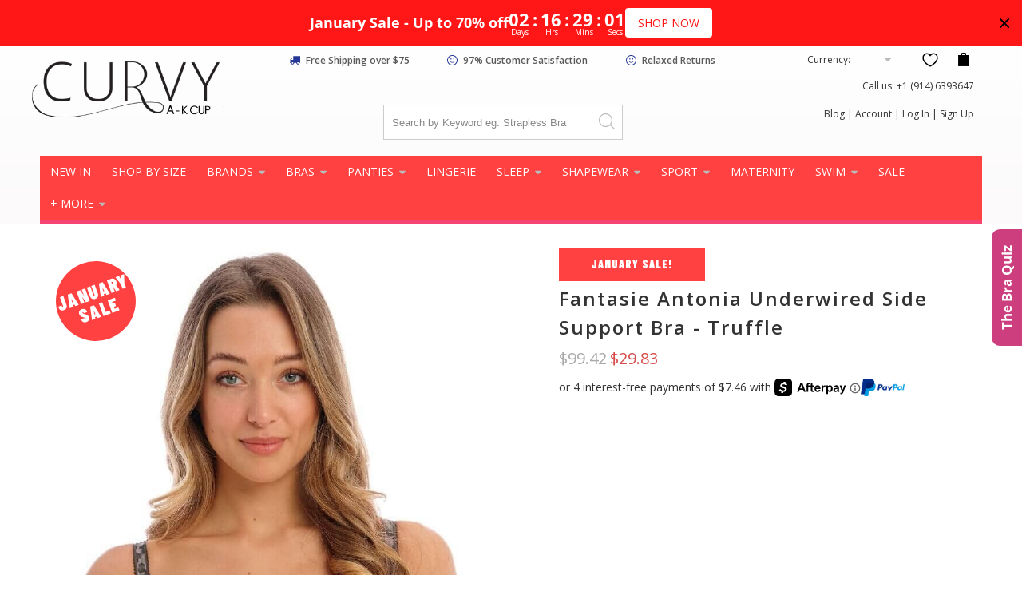

--- FILE ---
content_type: text/html; charset=utf-8
request_url: https://www.curvybras.com/products/fantasie-antonia-underwired-side-support-bra-truffle
body_size: 72229
content:
<!DOCTYPE html>
  <!--[if lt IE 7 ]><html class="ie ie6" lang="en"> <![endif]-->
  <!--[if IE 7 ]><html class="ie ie7" lang="en"> <![endif]-->
  <!--[if IE 8 ]><html class="ie ie8" lang="en"> <![endif]-->
  <!--[if IE 9 ]><html class="ie ie9" lang="en"> <![endif]-->
  <!--[if (gte IE 10)|!(IE)]><!--><html lang="en"> <!--<![endif]-->
  <head>
    <script>
  (function() {
    var script = document.createElement("script");
    script.id = "hc_psz_script";
    script.async = "async";
    script.type = "text/javascript";
    script.src = "https://h30-deploy.hiconversion.com/origin/personalize/static/core.js";
    var nodes = document.getElementsByTagName("script");
    nodes[0].parentNode.insertBefore(script, nodes[0]);
  })();
</script>

     

    
<!-- /snippets/multi-store-hreflang-tags.liquid from apps.shopify.com/multi-store-hreflang-tags (Facades)-->

<link rel="alternate" href="https://www.curvy.com.au/products/fantasie-antonia-underwired-side-support-bra-truffle" hreflang="en-au">
<link rel="alternate" href="https://www.curvybras.com/products/fantasie-antonia-underwired-side-support-bra-truffle" hreflang="en-us">
<link rel="alternate" href="https://www.curvybras.com/products/fantasie-antonia-underwired-side-support-bra-truffle" hreflang="x-default">


    <meta name="facebook-domain-verification" content="wsi3jxk417y7v9uw2bzwpqckrign8u" />

    <!-- Google Tag Manager -->
      <script>(function(w,d,s,l,i){w[l]=w[l]||[];w[l].push({'gtm.start':
        new Date().getTime(),event:'gtm.js'});var f=d.getElementsByTagName(s)[0],
        j=d.createElement(s),dl=l!='dataLayer'?'&l='+l:'';j.async=true;j.src=
        'https://www.googletagmanager.com/gtm.js?id='+i+dl;f.parentNode.insertBefore(j,f);
        })(window,document,'script','dataLayer','GTM-P5HZMD9');</script>
        <!-- End Google Tag Manager -->

      




   <link rel="amphtml" href="https://www.curvy.com.au/a/s/products/fantasie-antonia-underwired-side-support-bra-truffle">



      <meta name="google-site-verification" content="hFANI9aPEgGM2wDCCJxiFL9QP9t_Vxaqm4FMoAkZ1aw" />

      <meta charset="utf-8">
      <meta http-equiv="cleartype" content="on">
      <meta name="robots" content="index,follow">

      <!-- Minimize page flickering  -->
      <style>.async-hide { opacity: 0 !important} </style>
      <script>(function(a,s,y,n,c,h,i,d,e){s.className+=' '+y;h.start=1*new Date;
      h.end=i=function(){s.className=s.className.replace(RegExp(' ?'+y),'')};
      (a[n]=a[n]||[]).hide=h;setTimeout(function(){i();h.end=null},c);h.timeout=c;
      })(window,document.documentElement,'async-hide','dataLayer',2000,
      {'GTM-5KPV4TG':true});</script>
      <!-- Minimize page flickering ends  -->
      <script src="//www.curvybras.com/cdn/shop/t/38/assets/jquery.min.js?v=9503732020592794151719610869"></script>
      <script>
  __DL__jQueryinterval = setInterval(function(){
      // wait for jQuery to load & run script after jQuery has loaded
      if(window.jQuery){
          // search parameters
          getURLParams = function(name, url){
              if (!url) url = window.location.href;
              name = name.replace(/[\[\]]/g, "\\$&");
              var regex = new RegExp("[?&]" + name + "(=([^&#]*)|&|#|$)"),
              results = regex.exec(url);
              if (!results) return null;
              if (!results[2]) return '';
              return decodeURIComponent(results[2].replace(/\+/g, " "));
          };

          /**********************
          * DYNAMIC DEPENDENCIES
          ***********************/

          __DL__ = {
              dynamicCart: true,  // if cart is dynamic (meaning no refresh on cart add) set to true
              debug: false, // if true, console messages will be displayed
              cart: null,
              wishlist: null,
              removeCart: null
          };

          customBindings = {
              cartTriggers: [],
              viewCart: [],
              removeCartTrigger: [],
              cartVisableSelector: [],
              promoSubscriptionsSelectors: [],
              promoSuccess: [],
              ctaSelectors: [],
              newsletterSelectors: [],
              newsletterSuccess: [],
              searchPage: [],
              wishlistSelector: [],
              removeWishlist: [],
              wishlistPage: [],
              searchTermQuery: [getURLParams('q')], // replace var with correct query
          };

          /* DO NOT EDIT */
          defaultBindings = {
              cartTriggers: ['form[action="/cart/add"] [type="submit"],.add-to-cart,.cart-btn'],
              viewCart: ['form[action="/cart"],.my-cart,.trigger-cart,#mobileCart'],
              removeCartTrigger: ['[href*="/cart/change"]'],
              cartVisableSelector: ['.inlinecart.is-active,.inline-cart.is-active'],
              promoSubscriptionsSelectors: [],
              promoSuccess: [],
              ctaSelectors: [],
              newsletterSelectors: ['input.contact_email'],
              newsletterSuccess: ['.success_message'],
              searchPage: ['search'],
              wishlistSelector: [],
              removeWishlist: [],
              wishlistPage: []
          };

          // stitch bindings
          objectArray = customBindings;
          outputObject = __DL__;

          applyBindings = function(objectArray, outputObject){
              for (var x in objectArray) {
                  var key = x;
                  var objs = objectArray[x];
                  values = [];
                  if(objs.length > 0){
                      values.push(objs);
                      if(key in outputObject){
                          values.push(outputObject[key]);
                          outputObject[key] = values.join(", ");
                      }else{
                          outputObject[key] = values.join(", ");
                      }
                  }
              }
          };

          applyBindings(customBindings, __DL__);
          applyBindings(defaultBindings, __DL__);

          /**********************
          * PREREQUISITE LIBRARIES
          ***********************/

          clearInterval(__DL__jQueryinterval);

          // jquery-cookies.js
          if(typeof $.cookie!==undefined){(function(a){if(typeof define==='function'&&define.amd){define(['jquery'],a)}else if(typeof exports==='object'){module.exports=a(require('jquery'))}else{a(jQuery)}}(function($){var g=/\+/g;function encode(s){return h.raw?s:encodeURIComponent(s)}function decode(s){return h.raw?s:decodeURIComponent(s)}function stringifyCookieValue(a){return encode(h.json?JSON.stringify(a):String(a))}function parseCookieValue(s){if(s.indexOf('"')===0){s=s.slice(1,-1).replace(/\\"/g,'"').replace(/\\\\/g,'\\')}try{s=decodeURIComponent(s.replace(g,' '));return h.json?JSON.parse(s):s}catch(e){}}function read(s,a){var b=h.raw?s:parseCookieValue(s);return $.isFunction(a)?a(b):b}var h=$.cookie=function(a,b,c){if(arguments.length>1&&!$.isFunction(b)){c=$.extend({},h.defaults,c);if(typeof c.expires==='number'){var d=c.expires,t=c.expires=new Date();t.setMilliseconds(t.getMilliseconds()+d*864e+5)}return(document.cookie=[encode(a),'=',stringifyCookieValue(b),c.expires?'; expires='+c.expires.toUTCString():'',c.path?'; path='+c.path:'',c.domain?'; domain='+c.domain:'',c.secure?'; secure':''].join(''))}var e=a?undefined:{},cookies=document.cookie?document.cookie.split('; '):[],i=0,l=cookies.length;for(;i<l;i++){var f=cookies[i].split('='),name=decode(f.shift()),cookie=f.join('=');if(a===name){e=read(cookie,b);break}if(!a&&(cookie=read(cookie))!==undefined){e[name]=cookie}}return e};h.defaults={};$.removeCookie=function(a,b){$.cookie(a,'',$.extend({},b,{expires:-1}));return!$.cookie(a)}}))}

          /**********************
          * Begin dataLayer Build
          ***********************/

          /**
          * DEBUG
          * Set to true or false to display messages to the console
          */
          if(__DL__.debug){
              console.log('=====================\n| DATALAYER SHOPIFY |\n---------------------');
              console.log('Page Template: product');
          }

          window.dataLayer = window.dataLayer || [];  // init data layer if doesn't already exist
          dataLayer.push({'event': 'Begin DataLayer'}); // begin datalayer

          var template = "product";

          /**
          * Landing Page Cookie
          * 1. Detect if user just landed on the site
          * 2. Only fires if Page Title matches website */

          $.cookie.raw = true;
          if ($.cookie('landingPage') === undefined || $.cookie('landingPage').length === 0) {
              var landingPage = true;
              $.cookie('landingPage', unescape);
              $.removeCookie('landingPage', {path: '/'});
              $.cookie('landingPage', 'landed', {path: '/'});
          } else {
              var landingPage = false;
              $.cookie('landingPage', unescape);
              $.removeCookie('landingPage', {path: '/'});
              $.cookie('landingPage', 'refresh', {path: '/'});
          }
          if (__DL__.debug) {
              console.log('Landing Page: ' + landingPage);
          }

          /**
          * Log State Cookie */

          
          var isLoggedIn = false;
          
          if (!isLoggedIn) {
              $.cookie('logState', unescape);
              $.removeCookie('logState', {path: '/'});
              $.cookie('logState', 'loggedOut', {path: '/'});
          } else {
              if ($.cookie('logState') === 'loggedOut' || $.cookie('logState') === undefined) {
                  $.cookie('logState', unescape);
                  $.removeCookie('logState', {path: '/'});
                  $.cookie('logState', 'firstLog', {path: '/'});
              } else if ($.cookie('logState') === 'firstLog') {
                  $.cookie('logState', unescape);
                  $.removeCookie('logState', {path: '/'});
                  $.cookie('logState', 'refresh', {path: '/'});
              }
          }

          if ($.cookie('logState') === 'firstLog') {
              var firstLog = true;
          } else {
              var firstLog = false;
          }

          /**********************
          * DATALAYER SECTIONS
          ***********************/

          /**
          * DATALAYER: Landing Page
          * Fires any time a user first lands on the site. */

          if ($.cookie('landingPage') === 'landed') {
              dataLayer.push({
                  'pageType': 'Landing',
                  'event': 'Landing'
              });

              if (__DL__.debug) {
                  console.log('DATALAYER: Landing Page fired.');
              }
          }

          /**
          * DATALAYER: Log State
          * 1. Determine if user is logged in or not.
          * 2. Return User specific data. */

          var logState = {
              
              
              'logState' : "Logged Out",
              
              
              'firstLog'      : firstLog,
              'customerEmail' : null,
              'timestamp'     : Date.now(),
              
              'customerType'       : 'New',
              'customerTypeNumber' :'1',
              
              'shippingInfo' : {
                  'fullName'  : null,
                  'firstName' : null,
                  'lastName'  : null,
                  'address1'  : null,
                  'address2'  : null,
                  'street'    : null,
                  'city'      : null,
                  'province'  : null,
                  'zip'       : null,
                  'country'   : null,
                  'phone'     : null,
              },
              'billingInfo' : {
                  'fullName'  : null,
                  'firstName' : null,
                  'lastName'  : null,
                  'address1'  : null,
                  'address2'  : null,
                  'street'    : null,
                  'city'      : null,
                  'province'  : null,
                  'zip'       : null,
                  'country'   : null,
                  'phone'     : null,
              },
              'checkoutEmail' : null,
              'currency'      : "USD",
              'pageType'      : 'Log State',
              'event'         : 'Log State'
          }

          dataLayer.push(logState);
          if(__DL__.debug){
              console.log("Log State"+" :"+JSON.stringify(logState, null, " "));
          }

          /**
          * DATALAYER: Homepage */

          if(document.location.pathname == "/"){
              var homepage = {
                  'pageType' : 'Homepage',
                  'event'    : 'Homepage'
              };
              dataLayer.push(homepage);
              if(__DL__.debug){
                  console.log("Homepage"+" :"+JSON.stringify(homepage, null, " "));
              }
          }

          /**
          * DATALAYER: Blog Articles
          * Fire on Blog Article Pages */

          

          /** DATALAYER: Product List Page (Collections, Category)
          * Fire on all product listing pages. */

          

              /** DATALAYER: Product Page
              * Fire on all Product View pages. */

              if (template.match(/.*product.*/gi) && !template.match(/.*collection.*/gi)) {

                  sku = '';
                  var product = {
                      'products': [{
                          'id'              : 6860173377590,
                          'sku'             : "889501755059",
                          'variantId'       : 40406944383030,
                          'productType'     : "Bras",
                          'name'            : "Fantasie Antonia Underwired Side Support Bra - Truffle",
                          'price'           : "20.40",
                          'description'     : "  As we begin the new season, we warmly welcome the return of Antonia. Embodying a subtle taupe and grey toned leopard print, this sophisticated collection incorporates a Swiss-designed overprinted embroidery. The Fantasie favourite UW Side Support shape provides great uplift and support and with two matching coordinates; a Brief and a Brazilian, you can complete your look for a matching set.Features and BenefitsWide wired for additional comfort and supportThree piece cup with side support for great uplift and forward projectionPrinted embroidery adorns top cupsPrinted powernet wing for anchorage and supportPrinted front strapsFully adjustable soft peach skin shoulder strapsMetallic silver charm at the centre frontFabric composition: 29% Nylon\/Polyamide, 14% Elastane, 57% PolyesterBest paired with Fantasie Antonia BriefFantasie style: FL101901TREIf your size is currently unavailable, please call our friendly team for an approximate delivery date or recommendations of alternative styles.",
                          'imageURL'        : "https://www.curvybras.com/cdn/shop/products/fantasie-antonia-underwired-side-support-bra-truffle-1_grande.jpg?v=1668228890",
                          'productURL'      : 'https://www.curvybras.com/products/fantasie-antonia-underwired-side-support-bra-truffle',
                          'brand'           : "Curvy Bras",
                          'comparePrice'    : "68.00",
                          'categories'      : ["+ More","all","All Bras","All Lingerie","Brands","Bras","Clearance","DD-K Cup","DD-K Cup","Everyday","F to K Cup Bras","Fantasie","Lingerie","Plus Size","Plus Size Bras","Sale","Underwire Bras","Unlined Bras"],
                          'currentCategory' : null,
                          'productOptions'  : {
                              
                              
                              
                              "Size" : "30D",
                              
                              
                              
                          }
                      }]
                  };

                  function productView(){
                      var sku = "889501755059";
                      dataLayer.push(product, {
                          'pageType' : 'Product',
                          'event'    : 'Product'});
                          if(__DL__.debug){
                              console.log("Product"+" :"+JSON.stringify(product, null, " "));
                          }
                      }
                      productView();

                      $(__DL__.cartTriggers).click(function(){
                          var skumatch = "889501755059";
                          if(sku != skumatch){
                              productView();
                          }
                      });
                  }

                  /** DATALAYER: Cart View
                  * Fire anytime a user views their cart (non-dynamic) */

                  

                  /**
                  * DATALAYER Variable
                  * Checkout & Transaction Data */

                  __DL__products = [];

                  
                  transactionData = {
                      'transactionNumber'      : null,
                      'transactionId'          : null,
                      'transactionAffiliation' : "Curvy Bras",
                      'transactionTotal'       : "",
                      'transactionTax'         : "",
                      'transactionShipping'    : "",
                      'transactionSubtotal'    : "",
                      

                      'products': __DL__products
                  };

                  if(__DL__.debug == true){

                      /** DATALAYER: Transaction */
                      if(document.location.pathname.match(/.*order.*/g)){
                          dataLayer.push(transactionData,{
                              'pageType' :'Transaction',
                              'event'    :'Transaction'
                          });
                          console.log("Transaction Data"+" :"+JSON.stringify(transactionData, null, " "));
                      }
                  }

                  /** DATALAYER: Checkout */
                  if(Shopify.Checkout){
                      if(Shopify.Checkout.step){
                          if(Shopify.Checkout.step.length > 0){
                              if (Shopify.Checkout.step === 'contact_information'){
                                  dataLayer.push(transactionData,{
                                      'event'    :'Customer Information',
                                      'pageType' :'Customer Information'});
                                      console.log("Customer Information - Transaction Data"+" :"+JSON.stringify(transactionData, null, " "));
                                  }else if (Shopify.Checkout.step === 'shipping_method'){
                                      dataLayer.push(transactionData,{
                                          'event'    :'Shipping Information',
                                          'pageType' :'Shipping Information'});
                                          console.log("Shipping - Transaction Data"+" :"+JSON.stringify(transactionData, null, " "));
                                      }else if( Shopify.Checkout.step === "payment_method" ){
                                          dataLayer.push(transactionData,{
                                              'event'    :'Add Payment Info',
                                              'pageType' :'Add Payment Info'});
                                              console.log("Payment - Transaction Data"+" :"+JSON.stringify(transactionData, null, " "));
                                          }
                                      }

                                      if(__DL__.debug == true){
                                          /** DATALAYER: Transaction */
                                          if(Shopify.Checkout.page == "thank_you"){
                                              dataLayer.push(transactionData,{
                                                  'pageType' :'Transaction',
                                                  'event'    :'Transaction'
                                              });
                                              console.log("Transaction Data"+" :"+JSON.stringify(transactionData, null, " "));
                                          }
                                      }else{
                                          /** DATALAYER: Transaction */
                                          if(Shopify.Checkout.page == "thank_you"){
                                              dataLayer.push(transactionData,{
                                                  'pageType' :'Transaction',
                                                  'event'    :'Transaction'
                                              });
                                          }
                                      }
                                  }
                              }

                              /** DATALAYER: All Pages
                              * Fire all pages trigger after all additional dataLayers have loaded. */

                              dataLayer.push({
                                  'event': 'DataLayer Loaded'
                              });

                              console.log('DATALAYER: DataLayer Loaded.');

                              /**********************
                              * DATALAYER EVENT BINDINGS
                              ***********************/

                              /** DATALAYER:
                              * Add to Cart / Dynamic Cart View
                              * Fire all pages trigger after all additional dataLayers have loaded. */

                              $(document).ready(function() {

                                  /** DATALAYER: Search Results */

                                  var searchPage = new RegExp(__DL__.searchPage, "g");
                                  if(document.location.pathname.match(searchPage)){
                                      var search = {
                                          'searchTerm' : __DL__.searchTermQuery,
                                          'pageType'   : "Search",
                                          'event'      : "Search"
                                      };

                                      dataLayer.push(search);
                                      if(__DL__.debug){
                                          console.log("Search"+" :"+JSON.stringify(search, null, " "));
                                      }
                                  }

                                  /** DATALAYER: Cart */

                                  // stage cart data
                                  function mapJSONcartData(){
                                      jQuery.getJSON('/cart.js', function (response) {
                                          // get Json response
                                          __DL__.cart = response;
                                          var cart = {
                                              'products': __DL__.cart.items.map(function (line_item) {
                                                  return {
                                                      'id'       : line_item.id,
                                                      'sku'      : line_item.sku,
                                                      'variant'  : line_item.variant_id,
                                                      'name'     : line_item.title,
                                                      'price'    : (line_item.price/100),
                                                      'quantity' : line_item.quantity
                                                  }
                                              }),
                                              'pageType' : 'Cart',
                                              'event'    : 'Cart'
                                          };
                                          if(cart.products.length > 0){
                                              dataLayer.push(cart);
                                              if (__DL__.debug) {
                                                  console.log("Cart"+" :"+JSON.stringify(cart, null, " "));
                                              }
                                          }
                                      });
                                  }

                                  viewcartfire = 0;

                                  // view cart
                                  $(__DL__.viewCart).on('click', function (event) {
                                      if(viewcartfire !== 1){
                                          viewcartfire = 1;
                                          // if dynamic cart is TRUE
                                          if (__DL__.dynamicCart) {
                                              cartCheck = setInterval(function () {
                                                  // begin check interval
                                                  if ($(__DL__.cartVisableSelector).length > 0) {
                                                      // check visible selectors
                                                      clearInterval(cartCheck);
                                                      mapJSONcartData();
                                                      $(__DL__.removeCartTrigger).on('click', function (event) {
                                                          // remove from cart
                                                          var link = $(this).attr("href");
                                                          jQuery.getJSON(link, function (response) {
                                                              // get Json response
                                                              __DL__.removeCart = response;
                                                              var removeFromCart = {
                                                                  'products': __DL__.removeCart.items.map(function (line_item) {
                                                                      return {
                                                                          'id'       : line_item.id,
                                                                          'sku'      : line_item.sku,
                                                                          'variant'  : line_item.variant_id,
                                                                          'name'     : line_item.title,
                                                                          'price'    : (line_item.price/100),
                                                                          'quantity' : line_item.quantity
                                                                      }
                                                                  }),
                                                                  'pageType' : 'Remove from Cart',
                                                                  'event'    : 'Remove from Cart'
                                                              };
                                                              dataLayer.push(removeFromCart);
                                                              if (__DL__.debug) {
                                                                  console.log("Cart"+" :"+JSON.stringify(removeFromCart, null, " "));
                                                              }
                                                          });
                                                      });
                                                  }
                                              }, 500);
                                          }
                                      }
                                  });

                                  // add to cart
                                  jQuery.getJSON('/cart.js', function (response) {
                                      // get Json response
                                      __DL__.cart = response;
                                      var cart = {
                                          'products': __DL__.cart.items.map(function (line_item) {
                                              return {
                                                  'id'       : line_item.id,
                                                  'sku'      : line_item.sku,
                                                  'variant'  : line_item.variant_id,
                                                  'name'     : line_item.title,
                                                  'price'    : (line_item.price/100),
                                                  'quantity' : line_item.quantity
                                              }
                                          })
                                      }
                                      __DL__.cart = cart;
                                      collection_cartIDs = [];
                                      collection_matchIDs = [];
                                      collection_addtocart = [];
                                      for (var i = __DL__.cart.products.length - 1; i >= 0; i--) {
                                          var x = parseFloat(__DL__.cart.products[i].variant);
                                          collection_cartIDs.push(x);
                                      }
                                  });

                                  function __DL__addtocart(){

                                  

                                      dataLayer.push(product, {
                                          'pageType' : 'Add to Cart',
                                          'event'    : 'Add to Cart'
                                      });

                                      if (__DL__.debug) {
                                          console.log("Add to Cart"+" :"+JSON.stringify(product, null, " "));
                                      }

                                      

                                      // if dynamic cart is TRUE
                                      if (__DL__.dynamicCart) {
                                          console.log("dynamic");
                                          var cartCheck = setInterval(function () {
                                              // begin check interval
                                              if ($(__DL__.cartVisableSelector).length > 0) {
                                                  // check visible selectors
                                                  clearInterval(cartCheck);
                                                  mapJSONcartData();
                                                  $(__DL__.removeCartTrigger).on('click', function (event) {
                                                      // remove from cart
                                                      var link = $(this).attr("href");
                                                      jQuery.getJSON(link, function (response) {
                                                          // get Json response
                                                          __DL__.removeCart = response;
                                                          var removeFromCart = {
                                                              'products': __DL__.removeCart.items.map(function (line_item) {
                                                                  return {
                                                                      'id'       : line_item.id,
                                                                      'sku'      : line_item.sku,
                                                                      'variant'  : line_item.variant_id,
                                                                      'name'     : line_item.title,
                                                                      'price'    : (line_item.price/100),
                                                                      'quantity' : line_item.quantity
                                                                  }
                                                              }),
                                                              'pageType' : 'Remove from Cart',
                                                              'event'    : 'Remove from Cart'
                                                          };
                                                          dataLayer.push(removeFromCart);
                                                          if (__DL__.debug) {
                                                              console.log("Cart"+" :"+JSON.stringify(removeFromCart, null, " "));
                                                          }
                                                      });
                                                  });
                                              }
                                          }, 500);
                                      }
                                  }

                                  $(document).on('click', __DL__.cartTriggers, function() {
                                      __DL__addtocart();
                                  });

                                  /**
                                   * DATALAYER: Newsletter Subscription */
                                  __DL__newsletter_fire = 0;
                                  $(document).on('click', __DL__.newsletterSelectors, function () {
                                      if(__DL__newsletter_fire !== 1){
                                          __DL__newsletter_fire = 1;
                                          var newsletterCheck = setInterval(function () {
                                              // begin check interval
                                              if ($(__DL__.newsletterSuccess).length > 0) {
                                                  // check visible selectors
                                                  clearInterval(newsletterCheck);
                                                  dataLayer.push({'event': 'Newsletter Subscription'});
                                              }
                                          },500);
                                      }
                                  });

                                  /** DATALAYER: Wishlist */
                                  setTimeout( function(){

                                      $(__DL__.wishlistSelector).on('click', function () {
                                          dataLayer.push(product,
                                              {'event': 'Add to Wishlist'});
                                              if(__DL__.debug){
                                                  console.log("Wishlist"+" :"+JSON.stringify(product, null, " "));
                                              }
                                          });

                                          if(document.location.pathname == __DL__.wishlistPage){
                                              var __DL__productLinks = $('[href*="product"]');
                                              var __DL__prods        = [];
                                              var __DL__links        = [];
                                              var __DL__count        = 1;

                                              $(__DL__productLinks).each(function(){
                                                  var href = $(this).attr("href");
                                                  if(!__DL__links.includes(href)){
                                                      __DL__links.push(href);
                                                      $(this).attr("dataLayer-wishlist-item",__DL__count++);
                                                      jQuery.getJSON(href, function (response) {
                                                          // get Json response
                                                          __DL__.wishlist = response;
                                                          var wishlistproducts = {
                                                              'id'   : __DL__.wishlist.product.id,
                                                              'name' : __DL__.wishlist.product.title,
                                                          };
                                                          __DL__prods.push(wishlistproducts);
                                                      });
                                                  }
                                              });

                                              dataLayer.push({'products': __DL__prods,
                                              'pageType' : 'Wishlist',
                                              'event'    : 'Wishlist'});
                                          }

                                          var __DL__count = 1;
                                          var wishlistDel  = $(__DL__.removeWishlist);
                                          wishlistDel.each(function(){
                                              $(this).attr("dataLayer-wishlist-item-del",__DL__count++);
                                          });

                                          $(__DL__.removeWishlist).on('click', function(){
                                              console.log('click')
                                              var index = $(this).attr("dataLayer-wishlist-item-del");
                                              var link  = $("[dataLayer-wishlist-item="+index+"]").attr("href");
                                              console.log(index)
                                              console.log(link)
                                              jQuery.getJSON(link, function (response) {
                                                  // get Json response
                                                  __DL__.wishlist     = response;
                                                  var wishlistproducts = {
                                                      'id'   : __DL__.wishlist.product.id,
                                                      'name' : __DL__.wishlist.product.title,
                                                  };

                                                  dataLayer.push({'products': wishlistproducts,
                                                  'pageType' : 'Wishlist',
                                                  'event'    : 'Wishlist Delete Product'});
                                              });
                                          })
                                      }, 3000);

                                      /** DATALAYER: CTAs */
                                      $(__DL__.ctaSelectors).on('click', function () {
                                          var ctaCheck = setInterval(function () {
                                              // begin check interval
                                              if ($(__DL__.ctaSuccess).length > 0) {
                                                  // check visible selectors
                                                  clearInterval(ctaCheck);
                                                  dataLayer.push({'event': 'CTA'});
                                              }
                                          },500);
                                      });

                                      /** DATALAYER: Promo Subscriptions */
                                      $(__DL__.promoSubscriptionsSelectors).on('click', function () {
                                          var ctaCheck = setInterval(function () {
                                              // begin check interval
                                              if ($(__DL__.promoSuccess).length > 0) {
                                                  // check visible selectors
                                                  clearInterval(ctaCheck);
                                                  dataLayer.push({'event': 'Promo Subscription'});
                                              }
                                          },500);
                                      });

                                  }); // document ready
                              }
                          }, 500);
</script>


      <!-- Custom Fonts Settings -->
      
        <link href="//fonts.googleapis.com/css?family=.|Oswald:light,normal,bold|Oswald:light,normal,bold|Oswald:light,normal,bold|Roboto:light,normal,bold|Roboto:light,normal,bold" rel="stylesheet" type="text/css" />
      

      <!-- Stylesheets for 3.1.2 -->
      <link href="//www.curvybras.com/cdn/shop/t/38/assets/styles.css?v=88778946293142371791766345024" rel="stylesheet" type="text/css" media="all" />

      <script>
        /*! lazysizes - v3.0.0 */
        !function(a,b){var c=b(a,a.document);a.lazySizes=c,"object"==typeof module&&module.exports&&(module.exports=c)}(window,function(a,b){"use strict";if(b.getElementsByClassName){var c,d=b.documentElement,e=a.Date,f=a.HTMLPictureElement,g="addEventListener",h="getAttribute",i=a[g],j=a.setTimeout,k=a.requestAnimationFrame||j,l=a.requestIdleCallback,m=/^picture$/i,n=["load","error","lazyincluded","_lazyloaded"],o={},p=Array.prototype.forEach,q=function(a,b){return o[b]||(o[b]=new RegExp("(\\s|^)"+b+"(\\s|$)")),o[b].test(a[h]("class")||"")&&o[b]},r=function(a,b){q(a,b)||a.setAttribute("class",(a[h]("class")||"").trim()+" "+b)},s=function(a,b){var c;(c=q(a,b))&&a.setAttribute("class",(a[h]("class")||"").replace(c," "))},t=function(a,b,c){var d=c?g:"removeEventListener";c&&t(a,b),n.forEach(function(c){a[d](c,b)})},u=function(a,c,d,e,f){var g=b.createEvent("CustomEvent");return g.initCustomEvent(c,!e,!f,d||{}),a.dispatchEvent(g),g},v=function(b,d){var e;!f&&(e=a.picturefill||c.pf)?e({reevaluate:!0,elements:[b]}):d&&d.src&&(b.src=d.src)},w=function(a,b){return(getComputedStyle(a,null)||{})[b]},x=function(a,b,d){for(d=d||a.offsetWidth;d<c.minSize&&b&&!a._lazysizesWidth;)d=b.offsetWidth,b=b.parentNode;return d},y=function(){var a,c,d=[],e=[],f=d,g=function(){var b=f;for(f=d.length?e:d,a=!0,c=!1;b.length;)b.shift()();a=!1},h=function(d,e){a&&!e?d.apply(this,arguments):(f.push(d),c||(c=!0,(b.hidden?j:k)(g)))};return h._lsFlush=g,h}(),z=function(a,b){return b?function(){y(a)}:function(){var b=this,c=arguments;y(function(){a.apply(b,c)})}},A=function(a){var b,c=0,d=125,f=666,g=f,h=function(){b=!1,c=e.now(),a()},i=l?function(){l(h,{timeout:g}),g!==f&&(g=f)}:z(function(){j(h)},!0);return function(a){var f;(a=a===!0)&&(g=44),b||(b=!0,f=d-(e.now()-c),0>f&&(f=0),a||9>f&&l?i():j(i,f))}},B=function(a){var b,c,d=99,f=function(){b=null,a()},g=function(){var a=e.now()-c;d>a?j(g,d-a):(l||f)(f)};return function(){c=e.now(),b||(b=j(g,d))}},C=function(){var f,k,l,n,o,x,C,E,F,G,H,I,J,K,L,M=/^img$/i,N=/^iframe$/i,O="onscroll"in a&&!/glebot/.test(navigator.userAgent),P=0,Q=0,R=0,S=-1,T=function(a){R--,a&&a.target&&t(a.target,T),(!a||0>R||!a.target)&&(R=0)},U=function(a,c){var e,f=a,g="hidden"==w(b.body,"visibility")||"hidden"!=w(a,"visibility");for(F-=c,I+=c,G-=c,H+=c;g&&(f=f.offsetParent)&&f!=b.body&&f!=d;)g=(w(f,"opacity")||1)>0,g&&"visible"!=w(f,"overflow")&&(e=f.getBoundingClientRect(),g=H>e.left&&G<e.right&&I>e.top-1&&F<e.bottom+1);return g},V=function(){var a,e,g,i,j,m,n,p,q;if((o=c.loadMode)&&8>R&&(a=f.length)){e=0,S++,null==K&&("expand"in c||(c.expand=d.clientHeight>500&&d.clientWidth>500?500:370),J=c.expand,K=J*c.expFactor),K>Q&&1>R&&S>2&&o>2&&!b.hidden?(Q=K,S=0):Q=o>1&&S>1&&6>R?J:P;for(;a>e;e++)if(f[e]&&!f[e]._lazyRace)if(O)if((p=f[e][h]("data-expand"))&&(m=1*p)||(m=Q),q!==m&&(C=innerWidth+m*L,E=innerHeight+m,n=-1*m,q=m),g=f[e].getBoundingClientRect(),(I=g.bottom)>=n&&(F=g.top)<=E&&(H=g.right)>=n*L&&(G=g.left)<=C&&(I||H||G||F)&&(l&&3>R&&!p&&(3>o||4>S)||U(f[e],m))){if(ba(f[e]),j=!0,R>9)break}else!j&&l&&!i&&4>R&&4>S&&o>2&&(k[0]||c.preloadAfterLoad)&&(k[0]||!p&&(I||H||G||F||"auto"!=f[e][h](c.sizesAttr)))&&(i=k[0]||f[e]);else ba(f[e]);i&&!j&&ba(i)}},W=A(V),X=function(a){r(a.target,c.loadedClass),s(a.target,c.loadingClass),t(a.target,Z)},Y=z(X),Z=function(a){Y({target:a.target})},$=function(a,b){try{a.contentWindow.location.replace(b)}catch(c){a.src=b}},_=function(a){var b,d,e=a[h](c.srcsetAttr);(b=c.customMedia[a[h]("data-media")||a[h]("media")])&&a.setAttribute("media",b),e&&a.setAttribute("srcset",e),b&&(d=a.parentNode,d.insertBefore(a.cloneNode(),a),d.removeChild(a))},aa=z(function(a,b,d,e,f){var g,i,k,l,o,q;(o=u(a,"lazybeforeunveil",b)).defaultPrevented||(e&&(d?r(a,c.autosizesClass):a.setAttribute("sizes",e)),i=a[h](c.srcsetAttr),g=a[h](c.srcAttr),f&&(k=a.parentNode,l=k&&m.test(k.nodeName||"")),q=b.firesLoad||"src"in a&&(i||g||l),o={target:a},q&&(t(a,T,!0),clearTimeout(n),n=j(T,2500),r(a,c.loadingClass),t(a,Z,!0)),l&&p.call(k.getElementsByTagName("source"),_),i?a.setAttribute("srcset",i):g&&!l&&(N.test(a.nodeName)?$(a,g):a.src=g),(i||l)&&v(a,{src:g})),a._lazyRace&&delete a._lazyRace,s(a,c.lazyClass),y(function(){(!q||a.complete&&a.naturalWidth>1)&&(q?T(o):R--,X(o))},!0)}),ba=function(a){var b,d=M.test(a.nodeName),e=d&&(a[h](c.sizesAttr)||a[h]("sizes")),f="auto"==e;(!f&&l||!d||!a.src&&!a.srcset||a.complete||q(a,c.errorClass))&&(b=u(a,"lazyunveilread").detail,f&&D.updateElem(a,!0,a.offsetWidth),a._lazyRace=!0,R++,aa(a,b,f,e,d))},ca=function(){if(!l){if(e.now()-x<999)return void j(ca,999);var a=B(function(){c.loadMode=3,W()});l=!0,c.loadMode=3,W(),i("scroll",function(){3==c.loadMode&&(c.loadMode=2),a()},!0)}};return{_:function(){x=e.now(),f=b.getElementsByClassName(c.lazyClass),k=b.getElementsByClassName(c.lazyClass+" "+c.preloadClass),L=c.hFac,i("scroll",W,!0),i("resize",W,!0),a.MutationObserver?new MutationObserver(W).observe(d,{childList:!0,subtree:!0,attributes:!0}):(d[g]("DOMNodeInserted",W,!0),d[g]("DOMAttrModified",W,!0),setInterval(W,999)),i("hashchange",W,!0),["focus","mouseover","click","load","transitionend","animationend","webkitAnimationEnd"].forEach(function(a){b[g](a,W,!0)}),/d$|^c/.test(b.readyState)?ca():(i("load",ca),b[g]("DOMContentLoaded",W),j(ca,2e4)),f.length?(V(),y._lsFlush()):W()},checkElems:W,unveil:ba}}(),D=function(){var a,d=z(function(a,b,c,d){var e,f,g;if(a._lazysizesWidth=d,d+="px",a.setAttribute("sizes",d),m.test(b.nodeName||""))for(e=b.getElementsByTagName("source"),f=0,g=e.length;g>f;f++)e[f].setAttribute("sizes",d);c.detail.dataAttr||v(a,c.detail)}),e=function(a,b,c){var e,f=a.parentNode;f&&(c=x(a,f,c),e=u(a,"lazybeforesizes",{width:c,dataAttr:!!b}),e.defaultPrevented||(c=e.detail.width,c&&c!==a._lazysizesWidth&&d(a,f,e,c)))},f=function(){var b,c=a.length;if(c)for(b=0;c>b;b++)e(a[b])},g=B(f);return{_:function(){a=b.getElementsByClassName(c.autosizesClass),i("resize",g)},checkElems:g,updateElem:e}}(),E=function(){E.i||(E.i=!0,D._(),C._())};return function(){var b,d={lazyClass:"lazyload",loadedClass:"lazyloaded",loadingClass:"lazyloading",preloadClass:"lazypreload",errorClass:"lazyerror",autosizesClass:"lazyautosizes",srcAttr:"data-src",srcsetAttr:"data-srcset",sizesAttr:"data-sizes",minSize:40,customMedia:{},init:!0,expFactor:1.5,hFac:.8,loadMode:2};c=a.lazySizesConfig||a.lazysizesConfig||{};for(b in d)b in c||(c[b]=d[b]);a.lazySizesConfig=c,j(function(){c.init&&E()})}(),{cfg:c,autoSizer:D,loader:C,init:E,uP:v,aC:r,rC:s,hC:q,fire:u,gW:x,rAF:y}}});
      </script>

      

      <title>Fantasie Antonia Underwired Side Support Bra - Truffle - Curvy Bras</title>

      <link href="//www.curvybras.com/cdn/shop/t/38/assets/theme-quiz.css?v=71329597154794884251736102033" rel="stylesheet" type="text/css" media="all" />
      
      
        <meta name="description" content="As we begin the new season, we warmly welcome the return of Antonia. Embodying a subtle taupe and grey toned leopard print, this sophisticated collection incorporates a Swiss-designed overprinted embroidery. The Fantasie favourite UW Side Support shape provides great uplift and support and with two matching coordinates" />
      

      

<meta name="author" content="Curvy Bras">
<meta property="og:url" content="https://www.curvybras.com/products/fantasie-antonia-underwired-side-support-bra-truffle">
<meta property="og:site_name" content="Curvy Bras">


  <meta property="og:type" content="product">
  <meta property="og:title" content="Fantasie Antonia Underwired Side Support Bra - Truffle">
  
    <meta property="og:image" content="https://www.curvybras.com/cdn/shop/products/fantasie-antonia-underwired-side-support-bra-truffle-1_600x.jpg?v=1668228890">
    <meta property="og:image:secure_url" content="https://www.curvybras.com/cdn/shop/products/fantasie-antonia-underwired-side-support-bra-truffle-1_600x.jpg?v=1668228890">
    
  
    <meta property="og:image" content="https://www.curvybras.com/cdn/shop/products/fantasie-antonia-underwired-side-support-bra-truffle-3_600x.jpg?v=1668228894">
    <meta property="og:image:secure_url" content="https://www.curvybras.com/cdn/shop/products/fantasie-antonia-underwired-side-support-bra-truffle-3_600x.jpg?v=1668228894">
    
  
    <meta property="og:image" content="https://www.curvybras.com/cdn/shop/products/fantasie-antonia-underwired-side-support-bra-truffle-5_600x.jpg?v=1668228896">
    <meta property="og:image:secure_url" content="https://www.curvybras.com/cdn/shop/products/fantasie-antonia-underwired-side-support-bra-truffle-5_600x.jpg?v=1668228896">
    
  
  <meta property="og:price:amount" content="20.40">
  <meta property="og:price:currency" content="USD">


  <meta property="og:description" content="As we begin the new season, we warmly welcome the return of Antonia. Embodying a subtle taupe and grey toned leopard print, this sophisticated collection incorporates a Swiss-designed overprinted embroidery. The Fantasie favourite UW Side Support shape provides great uplift and support and with two matching coordinates">




  <meta name="twitter:site" content="@curvybras">

<meta name="twitter:card" content="summary">

  <meta name="twitter:title" content="Fantasie Antonia Underwired Side Support Bra - Truffle">
  <meta name="twitter:description" content="As we begin the new season, we warmly welcome the return of Antonia. Embodying a subtle taupe and grey toned leopard print, this sophisticated collection incorporates a Swiss-designed overprinted embroidery. The Fantasie favourite UW Side Support shape provides great uplift and support and with two matching coordinates; a Brief and a Brazilian, you can complete your look for a matching set. Features and Benefits Wide wired for additional comfort and support Three piece cup with side support for great uplift and forward projection Printed embroidery adorns top cups Printed powernet wing for anchorage and support Printed front straps Fully adjustable soft peach skin shoulder straps Metallic silver charm at the centre front Fabric composition: 29% Nylon/Polyamide, 14% Elastane, 57% Polyester Best paired with Fantasie Antonia Brief Fantasie style: FL101901TRE If your size is currently unavailable, please call our friendly team">
  <meta name="twitter:image" content="https://www.curvybras.com/cdn/shop/products/fantasie-antonia-underwired-side-support-bra-truffle-1_240x.jpg?v=1668228890">
  <meta name="twitter:image:width" content="240">
  <meta name="twitter:image:height" content="240">

      
      

      <!-- Mobile Specific Metas -->
      <meta name="HandheldFriendly" content="True">
      <meta name="MobileOptimized" content="320">
      <meta name="viewport" content="width=device-width,initial-scale=1">
      <meta name="theme-color" content="#ffffff">

      
        <link rel="shortcut icon" type="image/x-icon" href="//www.curvybras.com/cdn/shop/files/favicon-16x16_32x32.png?v=1613747769">
      
      <link rel="canonical" href="https://www.curvybras.com/products/fantasie-antonia-underwired-side-support-bra-truffle" />

      
      <script>window.performance && window.performance.mark && window.performance.mark('shopify.content_for_header.start');</script><meta id="shopify-digital-wallet" name="shopify-digital-wallet" content="/15690924086/digital_wallets/dialog">
<meta name="shopify-checkout-api-token" content="7a2e9119358d2db1d97a6398583f7575">
<meta id="in-context-paypal-metadata" data-shop-id="15690924086" data-venmo-supported="false" data-environment="production" data-locale="en_US" data-paypal-v4="true" data-currency="USD">
<link rel="alternate" type="application/json+oembed" href="https://www.curvybras.com/products/fantasie-antonia-underwired-side-support-bra-truffle.oembed">
<script async="async" src="/checkouts/internal/preloads.js?locale=en-US"></script>
<link rel="preconnect" href="https://shop.app" crossorigin="anonymous">
<script async="async" src="https://shop.app/checkouts/internal/preloads.js?locale=en-US&shop_id=15690924086" crossorigin="anonymous"></script>
<script id="apple-pay-shop-capabilities" type="application/json">{"shopId":15690924086,"countryCode":"AU","currencyCode":"USD","merchantCapabilities":["supports3DS"],"merchantId":"gid:\/\/shopify\/Shop\/15690924086","merchantName":"Curvy Bras","requiredBillingContactFields":["postalAddress","email","phone"],"requiredShippingContactFields":["postalAddress","email","phone"],"shippingType":"shipping","supportedNetworks":["visa","masterCard","amex","jcb"],"total":{"type":"pending","label":"Curvy Bras","amount":"1.00"},"shopifyPaymentsEnabled":true,"supportsSubscriptions":true}</script>
<script id="shopify-features" type="application/json">{"accessToken":"7a2e9119358d2db1d97a6398583f7575","betas":["rich-media-storefront-analytics"],"domain":"www.curvybras.com","predictiveSearch":true,"shopId":15690924086,"locale":"en"}</script>
<script>var Shopify = Shopify || {};
Shopify.shop = "curvy-usa.myshopify.com";
Shopify.locale = "en";
Shopify.currency = {"active":"USD","rate":"1.0"};
Shopify.country = "US";
Shopify.theme = {"name":"USA-Curvy\/main","id":168855699735,"schema_name":null,"schema_version":null,"theme_store_id":null,"role":"main"};
Shopify.theme.handle = "null";
Shopify.theme.style = {"id":null,"handle":null};
Shopify.cdnHost = "www.curvybras.com/cdn";
Shopify.routes = Shopify.routes || {};
Shopify.routes.root = "/";</script>
<script type="module">!function(o){(o.Shopify=o.Shopify||{}).modules=!0}(window);</script>
<script>!function(o){function n(){var o=[];function n(){o.push(Array.prototype.slice.apply(arguments))}return n.q=o,n}var t=o.Shopify=o.Shopify||{};t.loadFeatures=n(),t.autoloadFeatures=n()}(window);</script>
<script>
  window.ShopifyPay = window.ShopifyPay || {};
  window.ShopifyPay.apiHost = "shop.app\/pay";
  window.ShopifyPay.redirectState = null;
</script>
<script id="shop-js-analytics" type="application/json">{"pageType":"product"}</script>
<script defer="defer" async type="module" src="//www.curvybras.com/cdn/shopifycloud/shop-js/modules/v2/client.init-shop-cart-sync_BT-GjEfc.en.esm.js"></script>
<script defer="defer" async type="module" src="//www.curvybras.com/cdn/shopifycloud/shop-js/modules/v2/chunk.common_D58fp_Oc.esm.js"></script>
<script defer="defer" async type="module" src="//www.curvybras.com/cdn/shopifycloud/shop-js/modules/v2/chunk.modal_xMitdFEc.esm.js"></script>
<script type="module">
  await import("//www.curvybras.com/cdn/shopifycloud/shop-js/modules/v2/client.init-shop-cart-sync_BT-GjEfc.en.esm.js");
await import("//www.curvybras.com/cdn/shopifycloud/shop-js/modules/v2/chunk.common_D58fp_Oc.esm.js");
await import("//www.curvybras.com/cdn/shopifycloud/shop-js/modules/v2/chunk.modal_xMitdFEc.esm.js");

  window.Shopify.SignInWithShop?.initShopCartSync?.({"fedCMEnabled":true,"windoidEnabled":true});

</script>
<script>
  window.Shopify = window.Shopify || {};
  if (!window.Shopify.featureAssets) window.Shopify.featureAssets = {};
  window.Shopify.featureAssets['shop-js'] = {"shop-cart-sync":["modules/v2/client.shop-cart-sync_DZOKe7Ll.en.esm.js","modules/v2/chunk.common_D58fp_Oc.esm.js","modules/v2/chunk.modal_xMitdFEc.esm.js"],"init-fed-cm":["modules/v2/client.init-fed-cm_B6oLuCjv.en.esm.js","modules/v2/chunk.common_D58fp_Oc.esm.js","modules/v2/chunk.modal_xMitdFEc.esm.js"],"shop-cash-offers":["modules/v2/client.shop-cash-offers_D2sdYoxE.en.esm.js","modules/v2/chunk.common_D58fp_Oc.esm.js","modules/v2/chunk.modal_xMitdFEc.esm.js"],"shop-login-button":["modules/v2/client.shop-login-button_QeVjl5Y3.en.esm.js","modules/v2/chunk.common_D58fp_Oc.esm.js","modules/v2/chunk.modal_xMitdFEc.esm.js"],"pay-button":["modules/v2/client.pay-button_DXTOsIq6.en.esm.js","modules/v2/chunk.common_D58fp_Oc.esm.js","modules/v2/chunk.modal_xMitdFEc.esm.js"],"shop-button":["modules/v2/client.shop-button_DQZHx9pm.en.esm.js","modules/v2/chunk.common_D58fp_Oc.esm.js","modules/v2/chunk.modal_xMitdFEc.esm.js"],"avatar":["modules/v2/client.avatar_BTnouDA3.en.esm.js"],"init-windoid":["modules/v2/client.init-windoid_CR1B-cfM.en.esm.js","modules/v2/chunk.common_D58fp_Oc.esm.js","modules/v2/chunk.modal_xMitdFEc.esm.js"],"init-shop-for-new-customer-accounts":["modules/v2/client.init-shop-for-new-customer-accounts_C_vY_xzh.en.esm.js","modules/v2/client.shop-login-button_QeVjl5Y3.en.esm.js","modules/v2/chunk.common_D58fp_Oc.esm.js","modules/v2/chunk.modal_xMitdFEc.esm.js"],"init-shop-email-lookup-coordinator":["modules/v2/client.init-shop-email-lookup-coordinator_BI7n9ZSv.en.esm.js","modules/v2/chunk.common_D58fp_Oc.esm.js","modules/v2/chunk.modal_xMitdFEc.esm.js"],"init-shop-cart-sync":["modules/v2/client.init-shop-cart-sync_BT-GjEfc.en.esm.js","modules/v2/chunk.common_D58fp_Oc.esm.js","modules/v2/chunk.modal_xMitdFEc.esm.js"],"shop-toast-manager":["modules/v2/client.shop-toast-manager_DiYdP3xc.en.esm.js","modules/v2/chunk.common_D58fp_Oc.esm.js","modules/v2/chunk.modal_xMitdFEc.esm.js"],"init-customer-accounts":["modules/v2/client.init-customer-accounts_D9ZNqS-Q.en.esm.js","modules/v2/client.shop-login-button_QeVjl5Y3.en.esm.js","modules/v2/chunk.common_D58fp_Oc.esm.js","modules/v2/chunk.modal_xMitdFEc.esm.js"],"init-customer-accounts-sign-up":["modules/v2/client.init-customer-accounts-sign-up_iGw4briv.en.esm.js","modules/v2/client.shop-login-button_QeVjl5Y3.en.esm.js","modules/v2/chunk.common_D58fp_Oc.esm.js","modules/v2/chunk.modal_xMitdFEc.esm.js"],"shop-follow-button":["modules/v2/client.shop-follow-button_CqMgW2wH.en.esm.js","modules/v2/chunk.common_D58fp_Oc.esm.js","modules/v2/chunk.modal_xMitdFEc.esm.js"],"checkout-modal":["modules/v2/client.checkout-modal_xHeaAweL.en.esm.js","modules/v2/chunk.common_D58fp_Oc.esm.js","modules/v2/chunk.modal_xMitdFEc.esm.js"],"shop-login":["modules/v2/client.shop-login_D91U-Q7h.en.esm.js","modules/v2/chunk.common_D58fp_Oc.esm.js","modules/v2/chunk.modal_xMitdFEc.esm.js"],"lead-capture":["modules/v2/client.lead-capture_BJmE1dJe.en.esm.js","modules/v2/chunk.common_D58fp_Oc.esm.js","modules/v2/chunk.modal_xMitdFEc.esm.js"],"payment-terms":["modules/v2/client.payment-terms_Ci9AEqFq.en.esm.js","modules/v2/chunk.common_D58fp_Oc.esm.js","modules/v2/chunk.modal_xMitdFEc.esm.js"]};
</script>
<script>(function() {
  var isLoaded = false;
  function asyncLoad() {
    if (isLoaded) return;
    isLoaded = true;
    var urls = ["https:\/\/ultimatesizechart.com\/sizechart\/js\/sizechart-121623.js?shop=curvy-usa.myshopify.com","https:\/\/cdn.attn.tv\/curvybras\/dtag.js?shop=curvy-usa.myshopify.com","https:\/\/reconvert-cdn.com\/assets\/js\/store_reconvert_node.js?v=2\u0026scid=YWNmODRmOWEyYWE0YjJiMWY5MDU0MTIzMzdmOGNkZWMuMmIwYTNmMzM2MGZjMTliMGExZWVlZmFjMzljYzYyNzc=\u0026shop=curvy-usa.myshopify.com","https:\/\/cdn.obviyo.net\/dynamic\/loader\/prod\/H7mjzEkL?shop=curvy-usa.myshopify.com","\/\/backinstock.useamp.com\/widget\/26292_1767155369.js?category=bis\u0026v=6\u0026shop=curvy-usa.myshopify.com"];
    for (var i = 0; i < urls.length; i++) {
      var s = document.createElement('script');
      s.type = 'text/javascript';
      s.async = true;
      s.src = urls[i];
      var x = document.getElementsByTagName('script')[0];
      x.parentNode.insertBefore(s, x);
    }
  };
  if(window.attachEvent) {
    window.attachEvent('onload', asyncLoad);
  } else {
    window.addEventListener('load', asyncLoad, false);
  }
})();</script>
<script id="__st">var __st={"a":15690924086,"offset":39600,"reqid":"fabf3420-5879-48b6-a8df-cee674328ebe-1769207447","pageurl":"www.curvybras.com\/products\/fantasie-antonia-underwired-side-support-bra-truffle","u":"0bf2649a57ca","p":"product","rtyp":"product","rid":6860173377590};</script>
<script>window.ShopifyPaypalV4VisibilityTracking = true;</script>
<script id="captcha-bootstrap">!function(){'use strict';const t='contact',e='account',n='new_comment',o=[[t,t],['blogs',n],['comments',n],[t,'customer']],c=[[e,'customer_login'],[e,'guest_login'],[e,'recover_customer_password'],[e,'create_customer']],r=t=>t.map((([t,e])=>`form[action*='/${t}']:not([data-nocaptcha='true']) input[name='form_type'][value='${e}']`)).join(','),a=t=>()=>t?[...document.querySelectorAll(t)].map((t=>t.form)):[];function s(){const t=[...o],e=r(t);return a(e)}const i='password',u='form_key',d=['recaptcha-v3-token','g-recaptcha-response','h-captcha-response',i],f=()=>{try{return window.sessionStorage}catch{return}},m='__shopify_v',_=t=>t.elements[u];function p(t,e,n=!1){try{const o=window.sessionStorage,c=JSON.parse(o.getItem(e)),{data:r}=function(t){const{data:e,action:n}=t;return t[m]||n?{data:e,action:n}:{data:t,action:n}}(c);for(const[e,n]of Object.entries(r))t.elements[e]&&(t.elements[e].value=n);n&&o.removeItem(e)}catch(o){console.error('form repopulation failed',{error:o})}}const l='form_type',E='cptcha';function T(t){t.dataset[E]=!0}const w=window,h=w.document,L='Shopify',v='ce_forms',y='captcha';let A=!1;((t,e)=>{const n=(g='f06e6c50-85a8-45c8-87d0-21a2b65856fe',I='https://cdn.shopify.com/shopifycloud/storefront-forms-hcaptcha/ce_storefront_forms_captcha_hcaptcha.v1.5.2.iife.js',D={infoText:'Protected by hCaptcha',privacyText:'Privacy',termsText:'Terms'},(t,e,n)=>{const o=w[L][v],c=o.bindForm;if(c)return c(t,g,e,D).then(n);var r;o.q.push([[t,g,e,D],n]),r=I,A||(h.body.append(Object.assign(h.createElement('script'),{id:'captcha-provider',async:!0,src:r})),A=!0)});var g,I,D;w[L]=w[L]||{},w[L][v]=w[L][v]||{},w[L][v].q=[],w[L][y]=w[L][y]||{},w[L][y].protect=function(t,e){n(t,void 0,e),T(t)},Object.freeze(w[L][y]),function(t,e,n,w,h,L){const[v,y,A,g]=function(t,e,n){const i=e?o:[],u=t?c:[],d=[...i,...u],f=r(d),m=r(i),_=r(d.filter((([t,e])=>n.includes(e))));return[a(f),a(m),a(_),s()]}(w,h,L),I=t=>{const e=t.target;return e instanceof HTMLFormElement?e:e&&e.form},D=t=>v().includes(t);t.addEventListener('submit',(t=>{const e=I(t);if(!e)return;const n=D(e)&&!e.dataset.hcaptchaBound&&!e.dataset.recaptchaBound,o=_(e),c=g().includes(e)&&(!o||!o.value);(n||c)&&t.preventDefault(),c&&!n&&(function(t){try{if(!f())return;!function(t){const e=f();if(!e)return;const n=_(t);if(!n)return;const o=n.value;o&&e.removeItem(o)}(t);const e=Array.from(Array(32),(()=>Math.random().toString(36)[2])).join('');!function(t,e){_(t)||t.append(Object.assign(document.createElement('input'),{type:'hidden',name:u})),t.elements[u].value=e}(t,e),function(t,e){const n=f();if(!n)return;const o=[...t.querySelectorAll(`input[type='${i}']`)].map((({name:t})=>t)),c=[...d,...o],r={};for(const[a,s]of new FormData(t).entries())c.includes(a)||(r[a]=s);n.setItem(e,JSON.stringify({[m]:1,action:t.action,data:r}))}(t,e)}catch(e){console.error('failed to persist form',e)}}(e),e.submit())}));const S=(t,e)=>{t&&!t.dataset[E]&&(n(t,e.some((e=>e===t))),T(t))};for(const o of['focusin','change'])t.addEventListener(o,(t=>{const e=I(t);D(e)&&S(e,y())}));const B=e.get('form_key'),M=e.get(l),P=B&&M;t.addEventListener('DOMContentLoaded',(()=>{const t=y();if(P)for(const e of t)e.elements[l].value===M&&p(e,B);[...new Set([...A(),...v().filter((t=>'true'===t.dataset.shopifyCaptcha))])].forEach((e=>S(e,t)))}))}(h,new URLSearchParams(w.location.search),n,t,e,['guest_login'])})(!0,!0)}();</script>
<script integrity="sha256-4kQ18oKyAcykRKYeNunJcIwy7WH5gtpwJnB7kiuLZ1E=" data-source-attribution="shopify.loadfeatures" defer="defer" src="//www.curvybras.com/cdn/shopifycloud/storefront/assets/storefront/load_feature-a0a9edcb.js" crossorigin="anonymous"></script>
<script crossorigin="anonymous" defer="defer" src="//www.curvybras.com/cdn/shopifycloud/storefront/assets/shopify_pay/storefront-65b4c6d7.js?v=20250812"></script>
<script data-source-attribution="shopify.dynamic_checkout.dynamic.init">var Shopify=Shopify||{};Shopify.PaymentButton=Shopify.PaymentButton||{isStorefrontPortableWallets:!0,init:function(){window.Shopify.PaymentButton.init=function(){};var t=document.createElement("script");t.src="https://www.curvybras.com/cdn/shopifycloud/portable-wallets/latest/portable-wallets.en.js",t.type="module",document.head.appendChild(t)}};
</script>
<script data-source-attribution="shopify.dynamic_checkout.buyer_consent">
  function portableWalletsHideBuyerConsent(e){var t=document.getElementById("shopify-buyer-consent"),n=document.getElementById("shopify-subscription-policy-button");t&&n&&(t.classList.add("hidden"),t.setAttribute("aria-hidden","true"),n.removeEventListener("click",e))}function portableWalletsShowBuyerConsent(e){var t=document.getElementById("shopify-buyer-consent"),n=document.getElementById("shopify-subscription-policy-button");t&&n&&(t.classList.remove("hidden"),t.removeAttribute("aria-hidden"),n.addEventListener("click",e))}window.Shopify?.PaymentButton&&(window.Shopify.PaymentButton.hideBuyerConsent=portableWalletsHideBuyerConsent,window.Shopify.PaymentButton.showBuyerConsent=portableWalletsShowBuyerConsent);
</script>
<script data-source-attribution="shopify.dynamic_checkout.cart.bootstrap">document.addEventListener("DOMContentLoaded",(function(){function t(){return document.querySelector("shopify-accelerated-checkout-cart, shopify-accelerated-checkout")}if(t())Shopify.PaymentButton.init();else{new MutationObserver((function(e,n){t()&&(Shopify.PaymentButton.init(),n.disconnect())})).observe(document.body,{childList:!0,subtree:!0})}}));
</script>
<link id="shopify-accelerated-checkout-styles" rel="stylesheet" media="screen" href="https://www.curvybras.com/cdn/shopifycloud/portable-wallets/latest/accelerated-checkout-backwards-compat.css" crossorigin="anonymous">
<style id="shopify-accelerated-checkout-cart">
        #shopify-buyer-consent {
  margin-top: 1em;
  display: inline-block;
  width: 100%;
}

#shopify-buyer-consent.hidden {
  display: none;
}

#shopify-subscription-policy-button {
  background: none;
  border: none;
  padding: 0;
  text-decoration: underline;
  font-size: inherit;
  cursor: pointer;
}

#shopify-subscription-policy-button::before {
  box-shadow: none;
}

      </style>

<script>window.performance && window.performance.mark && window.performance.mark('shopify.content_for_header.end');</script>

  <!--begin-bc-sf-filter-css-->
    <style data-id="bc-sf-filter-style" type="text/css">
      #bc-sf-filter-options-wrapper .bc-sf-filter-option-block .bc-sf-filter-block-title h3,
      #bc-sf-filter-tree-h .bc-sf-filter-option-block .bc-sf-filter-block-title a {}
      #bc-sf-filter-options-wrapper .bc-sf-filter-option-block .bc-sf-filter-block-content ul li a,
      #bc-sf-filter-tree-h .bc-sf-filter-option-block .bc-sf-filter-block-content ul li a {}
      #bc-sf-filter-tree-mobile button {}
    </style><link href="//www.curvybras.com/cdn/shop/t/38/assets/bc-sf-filter.scss.css?v=125506922989808928251719610880" rel="stylesheet" type="text/css" media="all" />

  <!--end-bc-sf-filter-css-->

    <!-- "snippets/shogun-head.liquid" was not rendered, the associated app was uninstalled -->

  <!-- Start VWO Asynchronous Code -->
  <script type='text/javascript'>
  var _vwo_code=(function(){
  var account_id=420247,
  settings_tolerance=2000,
  library_tolerance=2500,
  use_existing_jquery=false,
  /* DO NOT EDIT BELOW THIS LINE */
  f=false,d=document;return{use_existing_jquery:function(){return use_existing_jquery;},library_tolerance:function(){return library_tolerance;},finish:function(){if(!f){f=true;var a=d.getElementById('_vis_opt_path_hides');if(a)a.parentNode.removeChild(a);}},finished:function(){return f;},load:function(a){var b=d.createElement('script');b.src=a;b.type='text/javascript';b.innerText;b.onerror=function(){_vwo_code.finish();};d.getElementsByTagName('head')[0].appendChild(b);},init:function(){settings_timer=setTimeout('_vwo_code.finish()',settings_tolerance);var a=d.createElement('style'),b='body{opacity:0 !important;filter:alpha(opacity=0) !important;background:none !important;}',h=d.getElementsByTagName('head')[0];a.setAttribute('id','_vis_opt_path_hides');a.setAttribute('type','text/css');if(a.styleSheet)a.styleSheet.cssText=b;else a.appendChild(d.createTextNode(b));h.appendChild(a);this.load('//dev.visualwebsiteoptimizer.com/j.php?a='+account_id+'&u='+encodeURIComponent(d.URL)+'&r='+Math.random());return settings_timer;}};}());_vwo_settings_timer=_vwo_code.init();
  </script>
  <!-- End VWO Asynchronous Code -->


  <!-- Google Ads Remarketing Tag START -->
  
  
  
  

  <script async src="https://www.googletagmanager.com/gtag/js?id=AW-1019477824"></script>
  <script>
    window.dataLayer = window.dataLayer || [];
    function gtag(){dataLayer.push(arguments);}
    gtag('js', new Date());
    gtag('config', 'AW-1019477824');
  </script>
  <!-- Global site tag (gtag.js) - Ads. -->
  
  

  <script>
    gtag('event', 'view_item', {
      'send_to': 'AW-1019477824',
    'value': 20.40,
    
      'items': [{
      
        'id': '889501755059',
           
        'google_business_vertical': 'retail'
      }]
    
    });
  </script>
  <!-- Google Ads Remarketing Tag END -->


      <!-- Code for Bing UET Tag -->
      <script>(function(w,d,t,r,u){var f,n,i;w[u]=w[u]||[],f=function(){var o={ti:"151009146"};o.q=w[u],w[u]=new UET(o),w[u].push("pageLoad")},n=d.createElement(t),n.src=r,n.async=1,n.onload=n.onreadystatechange=function(){var s=this.readyState;s&&s!=="loaded"&&s!=="complete"||(f(),n.onload=n.onreadystatechange=null)},i=d.getElementsByTagName(t)[0],i.parentNode.insertBefore(n,i)})(window,document,"script","//bat.bing.com/bat.js","uetq");</script>
      <!-- Code for Bing UET Tag Ends -->

      <!-- Code for Bing UET Tag ecommerce tracking-->
      <script>
      window.uetq = window.uetq || [];window.uetq.push('event', '', {'ecomm_prodid': '889501755059', 'ecomm_pagetype': 'product'});
        
</script>

      <!-- Code for Bing UET Tag ecommerce tracking ends -->


      <script
      src="https://js.afterpay.com/afterpay-1.x.js"
      data-min="1.00"
      data-max="2000.00"
      async
  ></script>
    
<!-- Start of Judge.me Core -->
<link rel="dns-prefetch" href="https://cdn.judge.me/">
<script data-cfasync='false' class='jdgm-settings-script'>window.jdgmSettings={"pagination":5,"disable_web_reviews":false,"badge_no_review_text":"No reviews","badge_n_reviews_text":"{{ average_rating_1_decimal }}","hide_badge_preview_if_no_reviews":true,"badge_hide_text":false,"enforce_center_preview_badge":false,"widget_title":"Customer Reviews","widget_open_form_text":"Write a review","widget_close_form_text":"Cancel review","widget_refresh_page_text":"Refresh page","widget_summary_text":"Based on {{ number_of_reviews }} review/reviews","widget_no_review_text":"Be the first to write a review","widget_name_field_text":"Display name","widget_verified_name_field_text":"Verified Name (public)","widget_name_placeholder_text":"Display name","widget_required_field_error_text":"This field is required.","widget_email_field_text":"Email address","widget_verified_email_field_text":"Verified Email (private, can not be edited)","widget_email_placeholder_text":"Your email address","widget_email_field_error_text":"Please enter a valid email address.","widget_rating_field_text":"Rating","widget_review_title_field_text":"Review Title","widget_review_title_placeholder_text":"Give your review a title","widget_review_body_field_text":"Review content","widget_review_body_placeholder_text":"Start writing here...","widget_pictures_field_text":"Picture/Video (optional)","widget_submit_review_text":"Submit Review","widget_submit_verified_review_text":"Submit Verified Review","widget_submit_success_msg_with_auto_publish":"Thank you! Please refresh the page in a few moments to see your review. You can remove or edit your review by logging into \u003ca href='https://judge.me/login' target='_blank' rel='nofollow noopener'\u003eJudge.me\u003c/a\u003e","widget_submit_success_msg_no_auto_publish":"Thank you! Your review will be published as soon as it is approved by the shop admin. You can remove or edit your review by logging into \u003ca href='https://judge.me/login' target='_blank' rel='nofollow noopener'\u003eJudge.me\u003c/a\u003e","widget_show_default_reviews_out_of_total_text":"Showing {{ n_reviews_shown }} out of {{ n_reviews }} reviews.","widget_show_all_link_text":"Show all","widget_show_less_link_text":"Show less","widget_author_said_text":"{{ reviewer_name }} said:","widget_days_text":"{{ n }} days ago","widget_weeks_text":"{{ n }} week/weeks ago","widget_months_text":"{{ n }} month/months ago","widget_years_text":"{{ n }} year/years ago","widget_yesterday_text":"Yesterday","widget_today_text":"Today","widget_replied_text":"\u003e\u003e {{ shop_name }} replied:","widget_read_more_text":"Read more","widget_reviewer_name_as_initial":"","widget_rating_filter_color":"","widget_rating_filter_see_all_text":"See all reviews","widget_sorting_most_recent_text":"Most Recent","widget_sorting_highest_rating_text":"Highest Rating","widget_sorting_lowest_rating_text":"Lowest Rating","widget_sorting_with_pictures_text":"Only Pictures","widget_sorting_most_helpful_text":"Most Helpful","widget_open_question_form_text":"Ask a question","widget_reviews_subtab_text":"Reviews","widget_questions_subtab_text":"Questions","widget_question_label_text":"Question","widget_answer_label_text":"Answer","widget_question_placeholder_text":"Write your question here","widget_submit_question_text":"Submit Question","widget_question_submit_success_text":"Thank you for your question! We will notify you once it gets answered.","verified_badge_text":"Verified","verified_badge_bg_color":"","verified_badge_text_color":"","verified_badge_placement":"left-of-reviewer-name","widget_review_max_height":"","widget_hide_border":false,"widget_social_share":false,"widget_thumb":false,"widget_review_location_show":false,"widget_location_format":"country_iso_code","all_reviews_include_out_of_store_products":true,"all_reviews_out_of_store_text":"(out of store)","all_reviews_pagination":100,"all_reviews_product_name_prefix_text":"about","enable_review_pictures":true,"enable_question_anwser":false,"widget_theme":"","review_date_format":"mm/dd/yyyy","default_sort_method":"most-recent","widget_product_reviews_subtab_text":"Product Reviews","widget_shop_reviews_subtab_text":"Shop Reviews","widget_other_products_reviews_text":"Reviews for other products","widget_store_reviews_subtab_text":"Store reviews","widget_no_store_reviews_text":"This store hasn't received any reviews yet","widget_web_restriction_product_reviews_text":"This product hasn't received any reviews yet","widget_no_items_text":"No items found","widget_show_more_text":"Show more","widget_write_a_store_review_text":"Write a Store Review","widget_other_languages_heading":"Reviews in Other Languages","widget_translate_review_text":"Translate review to {{ language }}","widget_translating_review_text":"Translating...","widget_show_original_translation_text":"Show original ({{ language }})","widget_translate_review_failed_text":"Review couldn't be translated.","widget_translate_review_retry_text":"Retry","widget_translate_review_try_again_later_text":"Try again later","show_product_url_for_grouped_product":false,"widget_sorting_pictures_first_text":"Pictures First","show_pictures_on_all_rev_page_mobile":false,"show_pictures_on_all_rev_page_desktop":false,"floating_tab_hide_mobile_install_preference":false,"floating_tab_button_name":"★ Reviews","floating_tab_title":"Let customers speak for us","floating_tab_button_color":"","floating_tab_button_background_color":"","floating_tab_url":"","floating_tab_url_enabled":false,"floating_tab_tab_style":"text","all_reviews_text_badge_text":"Customers rate us {{ shop.metafields.judgeme.all_reviews_rating | round: 1 }}/5 based on {{ shop.metafields.judgeme.all_reviews_count }} reviews.","all_reviews_text_badge_text_branded_style":"{{ shop.metafields.judgeme.all_reviews_rating | round: 1 }} out of 5 stars based on {{ shop.metafields.judgeme.all_reviews_count }} reviews","is_all_reviews_text_badge_a_link":false,"show_stars_for_all_reviews_text_badge":false,"all_reviews_text_badge_url":"","all_reviews_text_style":"text","all_reviews_text_color_style":"judgeme_brand_color","all_reviews_text_color":"#108474","all_reviews_text_show_jm_brand":true,"featured_carousel_show_header":true,"featured_carousel_title":"Let customers speak for us","testimonials_carousel_title":"Customers are saying","videos_carousel_title":"Real customer stories","cards_carousel_title":"Customers are saying","featured_carousel_count_text":"from {{ n }} reviews","featured_carousel_add_link_to_all_reviews_page":false,"featured_carousel_url":"","featured_carousel_show_images":true,"featured_carousel_autoslide_interval":5,"featured_carousel_arrows_on_the_sides":false,"featured_carousel_height":250,"featured_carousel_width":80,"featured_carousel_image_size":0,"featured_carousel_image_height":250,"featured_carousel_arrow_color":"#eeeeee","verified_count_badge_style":"vintage","verified_count_badge_orientation":"horizontal","verified_count_badge_color_style":"judgeme_brand_color","verified_count_badge_color":"#108474","is_verified_count_badge_a_link":false,"verified_count_badge_url":"","verified_count_badge_show_jm_brand":true,"widget_rating_preset_default":5,"widget_first_sub_tab":"product-reviews","widget_show_histogram":true,"widget_histogram_use_custom_color":false,"widget_pagination_use_custom_color":false,"widget_star_use_custom_color":false,"widget_verified_badge_use_custom_color":false,"widget_write_review_use_custom_color":false,"picture_reminder_submit_button":"Upload Pictures","enable_review_videos":false,"mute_video_by_default":false,"widget_sorting_videos_first_text":"Videos First","widget_review_pending_text":"Pending","featured_carousel_items_for_large_screen":3,"social_share_options_order":"Facebook,Twitter","remove_microdata_snippet":false,"disable_json_ld":false,"enable_json_ld_products":false,"preview_badge_show_question_text":false,"preview_badge_no_question_text":"No questions","preview_badge_n_question_text":"{{ number_of_questions }} question/questions","qa_badge_show_icon":false,"qa_badge_position":"same-row","remove_judgeme_branding":false,"widget_add_search_bar":false,"widget_search_bar_placeholder":"Search","widget_sorting_verified_only_text":"Verified only","featured_carousel_theme":"default","featured_carousel_show_rating":true,"featured_carousel_show_title":true,"featured_carousel_show_body":true,"featured_carousel_show_date":false,"featured_carousel_show_reviewer":true,"featured_carousel_show_product":false,"featured_carousel_header_background_color":"#108474","featured_carousel_header_text_color":"#ffffff","featured_carousel_name_product_separator":"reviewed","featured_carousel_full_star_background":"#108474","featured_carousel_empty_star_background":"#dadada","featured_carousel_vertical_theme_background":"#f9fafb","featured_carousel_verified_badge_enable":true,"featured_carousel_verified_badge_color":"#108474","featured_carousel_border_style":"round","featured_carousel_review_line_length_limit":3,"featured_carousel_more_reviews_button_text":"Read more reviews","featured_carousel_view_product_button_text":"View product","all_reviews_page_load_reviews_on":"scroll","all_reviews_page_load_more_text":"Load More Reviews","disable_fb_tab_reviews":false,"enable_ajax_cdn_cache":false,"widget_advanced_speed_features":5,"widget_public_name_text":"displayed publicly like","default_reviewer_name":"John Smith","default_reviewer_name_has_non_latin":true,"widget_reviewer_anonymous":"Anonymous","medals_widget_title":"Judge.me Review Medals","medals_widget_background_color":"#f9fafb","medals_widget_position":"footer_all_pages","medals_widget_border_color":"#f9fafb","medals_widget_verified_text_position":"left","medals_widget_use_monochromatic_version":false,"medals_widget_elements_color":"#108474","show_reviewer_avatar":true,"widget_invalid_yt_video_url_error_text":"Not a YouTube video URL","widget_max_length_field_error_text":"Please enter no more than {0} characters.","widget_show_country_flag":false,"widget_show_collected_via_shop_app":true,"widget_verified_by_shop_badge_style":"light","widget_verified_by_shop_text":"Verified by Shop","widget_show_photo_gallery":false,"widget_load_with_code_splitting":true,"widget_ugc_install_preference":false,"widget_ugc_title":"Made by us, Shared by you","widget_ugc_subtitle":"Tag us to see your picture featured in our page","widget_ugc_arrows_color":"#ffffff","widget_ugc_primary_button_text":"Buy Now","widget_ugc_primary_button_background_color":"#108474","widget_ugc_primary_button_text_color":"#ffffff","widget_ugc_primary_button_border_width":"0","widget_ugc_primary_button_border_style":"none","widget_ugc_primary_button_border_color":"#108474","widget_ugc_primary_button_border_radius":"25","widget_ugc_secondary_button_text":"Load More","widget_ugc_secondary_button_background_color":"#ffffff","widget_ugc_secondary_button_text_color":"#108474","widget_ugc_secondary_button_border_width":"2","widget_ugc_secondary_button_border_style":"solid","widget_ugc_secondary_button_border_color":"#108474","widget_ugc_secondary_button_border_radius":"25","widget_ugc_reviews_button_text":"View Reviews","widget_ugc_reviews_button_background_color":"#ffffff","widget_ugc_reviews_button_text_color":"#108474","widget_ugc_reviews_button_border_width":"2","widget_ugc_reviews_button_border_style":"solid","widget_ugc_reviews_button_border_color":"#108474","widget_ugc_reviews_button_border_radius":"25","widget_ugc_reviews_button_link_to":"judgeme-reviews-page","widget_ugc_show_post_date":true,"widget_ugc_max_width":"800","widget_rating_metafield_value_type":true,"widget_primary_color":"#f74372","widget_enable_secondary_color":false,"widget_secondary_color":"#edf5f5","widget_summary_average_rating_text":"{{ average_rating }} out of 5","widget_media_grid_title":"Customer photos \u0026 videos","widget_media_grid_see_more_text":"See more","widget_round_style":false,"widget_show_product_medals":false,"widget_verified_by_judgeme_text":"Verified by Judge.me","widget_show_store_medals":true,"widget_verified_by_judgeme_text_in_store_medals":"Verified by Judge.me","widget_media_field_exceed_quantity_message":"Sorry, we can only accept {{ max_media }} for one review.","widget_media_field_exceed_limit_message":"{{ file_name }} is too large, please select a {{ media_type }} less than {{ size_limit }}MB.","widget_review_submitted_text":"Review Submitted!","widget_question_submitted_text":"Question Submitted!","widget_close_form_text_question":"Cancel","widget_write_your_answer_here_text":"Write your answer here","widget_enabled_branded_link":true,"widget_show_collected_by_judgeme":false,"widget_reviewer_name_color":"","widget_write_review_text_color":"","widget_write_review_bg_color":"","widget_collected_by_judgeme_text":"collected by Judge.me","widget_pagination_type":"standard","widget_load_more_text":"Load More","widget_load_more_color":"#108474","widget_full_review_text":"Full Review","widget_read_more_reviews_text":"Read More Reviews","widget_read_questions_text":"Read Questions","widget_questions_and_answers_text":"Questions \u0026 Answers","widget_verified_by_text":"Verified by","widget_verified_text":"Verified","widget_number_of_reviews_text":"{{ number_of_reviews }} reviews","widget_back_button_text":"Back","widget_next_button_text":"Next","widget_custom_forms_filter_button":"Filters","custom_forms_style":"vertical","widget_show_review_information":false,"how_reviews_are_collected":"How reviews are collected?","widget_show_review_keywords":false,"widget_gdpr_statement":"How we use your data: We'll only contact you about the review you left, and only if necessary. By submitting your review, you agree to Judge.me's \u003ca href='https://judge.me/terms' target='_blank' rel='nofollow noopener'\u003eterms\u003c/a\u003e, \u003ca href='https://judge.me/privacy' target='_blank' rel='nofollow noopener'\u003eprivacy\u003c/a\u003e and \u003ca href='https://judge.me/content-policy' target='_blank' rel='nofollow noopener'\u003econtent\u003c/a\u003e policies.","widget_multilingual_sorting_enabled":false,"widget_translate_review_content_enabled":false,"widget_translate_review_content_method":"manual","popup_widget_review_selection":"automatically_with_pictures","popup_widget_round_border_style":true,"popup_widget_show_title":true,"popup_widget_show_body":true,"popup_widget_show_reviewer":false,"popup_widget_show_product":true,"popup_widget_show_pictures":true,"popup_widget_use_review_picture":true,"popup_widget_show_on_home_page":true,"popup_widget_show_on_product_page":true,"popup_widget_show_on_collection_page":true,"popup_widget_show_on_cart_page":true,"popup_widget_position":"bottom_left","popup_widget_first_review_delay":5,"popup_widget_duration":5,"popup_widget_interval":5,"popup_widget_review_count":5,"popup_widget_hide_on_mobile":true,"review_snippet_widget_round_border_style":true,"review_snippet_widget_card_color":"#FFFFFF","review_snippet_widget_slider_arrows_background_color":"#FFFFFF","review_snippet_widget_slider_arrows_color":"#000000","review_snippet_widget_star_color":"#108474","show_product_variant":false,"all_reviews_product_variant_label_text":"Variant: ","widget_show_verified_branding":false,"widget_ai_summary_title":"Customers say","widget_ai_summary_disclaimer":"AI-powered review summary based on recent customer reviews","widget_show_ai_summary":false,"widget_show_ai_summary_bg":false,"widget_show_review_title_input":true,"redirect_reviewers_invited_via_email":"review_widget","request_store_review_after_product_review":false,"request_review_other_products_in_order":false,"review_form_color_scheme":"default","review_form_corner_style":"square","review_form_star_color":{},"review_form_text_color":"#333333","review_form_background_color":"#ffffff","review_form_field_background_color":"#fafafa","review_form_button_color":{},"review_form_button_text_color":"#ffffff","review_form_modal_overlay_color":"#000000","review_content_screen_title_text":"How would you rate this product?","review_content_introduction_text":"We would love it if you would share a bit about your experience.","store_review_form_title_text":"How would you rate this store?","store_review_form_introduction_text":"We would love it if you would share a bit about your experience.","show_review_guidance_text":true,"one_star_review_guidance_text":"Poor","five_star_review_guidance_text":"Great","customer_information_screen_title_text":"About you","customer_information_introduction_text":"Please tell us more about you.","custom_questions_screen_title_text":"Your experience in more detail","custom_questions_introduction_text":"Here are a few questions to help us understand more about your experience.","review_submitted_screen_title_text":"Thanks for your review!","review_submitted_screen_thank_you_text":"We are processing it and it will appear on the store soon.","review_submitted_screen_email_verification_text":"Please confirm your email by clicking the link we just sent you. This helps us keep reviews authentic.","review_submitted_request_store_review_text":"Would you like to share your experience of shopping with us?","review_submitted_review_other_products_text":"Would you like to review these products?","store_review_screen_title_text":"Would you like to share your experience of shopping with us?","store_review_introduction_text":"We value your feedback and use it to improve. Please share any thoughts or suggestions you have.","reviewer_media_screen_title_picture_text":"Share a picture","reviewer_media_introduction_picture_text":"Upload a photo to support your review.","reviewer_media_screen_title_video_text":"Share a video","reviewer_media_introduction_video_text":"Upload a video to support your review.","reviewer_media_screen_title_picture_or_video_text":"Share a picture or video","reviewer_media_introduction_picture_or_video_text":"Upload a photo or video to support your review.","reviewer_media_youtube_url_text":"Paste your Youtube URL here","advanced_settings_next_step_button_text":"Next","advanced_settings_close_review_button_text":"Close","modal_write_review_flow":false,"write_review_flow_required_text":"Required","write_review_flow_privacy_message_text":"We respect your privacy.","write_review_flow_anonymous_text":"Post review as anonymous","write_review_flow_visibility_text":"This won't be visible to other customers.","write_review_flow_multiple_selection_help_text":"Select as many as you like","write_review_flow_single_selection_help_text":"Select one option","write_review_flow_required_field_error_text":"This field is required","write_review_flow_invalid_email_error_text":"Please enter a valid email address","write_review_flow_max_length_error_text":"Max. {{ max_length }} characters.","write_review_flow_media_upload_text":"\u003cb\u003eClick to upload\u003c/b\u003e or drag and drop","write_review_flow_gdpr_statement":"We'll only contact you about your review if necessary. By submitting your review, you agree to our \u003ca href='https://judge.me/terms' target='_blank' rel='nofollow noopener'\u003eterms and conditions\u003c/a\u003e and \u003ca href='https://judge.me/privacy' target='_blank' rel='nofollow noopener'\u003eprivacy policy\u003c/a\u003e.","rating_only_reviews_enabled":false,"show_negative_reviews_help_screen":false,"new_review_flow_help_screen_rating_threshold":3,"negative_review_resolution_screen_title_text":"Tell us more","negative_review_resolution_text":"Your experience matters to us. If there were issues with your purchase, we're here to help. Feel free to reach out to us, we'd love the opportunity to make things right.","negative_review_resolution_button_text":"Contact us","negative_review_resolution_proceed_with_review_text":"Leave a review","negative_review_resolution_subject":"Issue with purchase from {{ shop_name }}.{{ order_name }}","preview_badge_collection_page_install_status":false,"widget_review_custom_css":"","preview_badge_custom_css":"","preview_badge_stars_count":"5-stars","featured_carousel_custom_css":"","floating_tab_custom_css":"","all_reviews_widget_custom_css":"","medals_widget_custom_css":"","verified_badge_custom_css":"","all_reviews_text_custom_css":"","transparency_badges_collected_via_store_invite":false,"transparency_badges_from_another_provider":false,"transparency_badges_collected_from_store_visitor":false,"transparency_badges_collected_by_verified_review_provider":false,"transparency_badges_earned_reward":false,"transparency_badges_collected_via_store_invite_text":"Review collected via store invitation","transparency_badges_from_another_provider_text":"Review collected from another provider","transparency_badges_collected_from_store_visitor_text":"Review collected from a store visitor","transparency_badges_written_in_google_text":"Review written in Google","transparency_badges_written_in_etsy_text":"Review written in Etsy","transparency_badges_written_in_shop_app_text":"Review written in Shop App","transparency_badges_earned_reward_text":"Review earned a reward for future purchase","product_review_widget_per_page":10,"widget_store_review_label_text":"Review about the store","checkout_comment_extension_title_on_product_page":"Customer Comments","checkout_comment_extension_num_latest_comment_show":5,"checkout_comment_extension_format":"name_and_timestamp","checkout_comment_customer_name":"last_initial","checkout_comment_comment_notification":true,"preview_badge_collection_page_install_preference":true,"preview_badge_home_page_install_preference":true,"preview_badge_product_page_install_preference":true,"review_widget_install_preference":"","review_carousel_install_preference":false,"floating_reviews_tab_install_preference":"none","verified_reviews_count_badge_install_preference":false,"all_reviews_text_install_preference":false,"review_widget_best_location":true,"judgeme_medals_install_preference":false,"review_widget_revamp_enabled":false,"review_widget_qna_enabled":false,"review_widget_header_theme":"minimal","review_widget_widget_title_enabled":true,"review_widget_header_text_size":"medium","review_widget_header_text_weight":"regular","review_widget_average_rating_style":"compact","review_widget_bar_chart_enabled":true,"review_widget_bar_chart_type":"numbers","review_widget_bar_chart_style":"standard","review_widget_expanded_media_gallery_enabled":false,"review_widget_reviews_section_theme":"standard","review_widget_image_style":"thumbnails","review_widget_review_image_ratio":"square","review_widget_stars_size":"medium","review_widget_verified_badge":"standard_text","review_widget_review_title_text_size":"medium","review_widget_review_text_size":"medium","review_widget_review_text_length":"medium","review_widget_number_of_columns_desktop":3,"review_widget_carousel_transition_speed":5,"review_widget_custom_questions_answers_display":"always","review_widget_button_text_color":"#FFFFFF","review_widget_text_color":"#000000","review_widget_lighter_text_color":"#7B7B7B","review_widget_corner_styling":"soft","review_widget_review_word_singular":"review","review_widget_review_word_plural":"reviews","review_widget_voting_label":"Helpful?","review_widget_shop_reply_label":"Reply from {{ shop_name }}:","review_widget_filters_title":"Filters","qna_widget_question_word_singular":"Question","qna_widget_question_word_plural":"Questions","qna_widget_answer_reply_label":"Answer from {{ answerer_name }}:","qna_content_screen_title_text":"Ask a question about this product","qna_widget_question_required_field_error_text":"Please enter your question.","qna_widget_flow_gdpr_statement":"We'll only contact you about your question if necessary. By submitting your question, you agree to our \u003ca href='https://judge.me/terms' target='_blank' rel='nofollow noopener'\u003eterms and conditions\u003c/a\u003e and \u003ca href='https://judge.me/privacy' target='_blank' rel='nofollow noopener'\u003eprivacy policy\u003c/a\u003e.","qna_widget_question_submitted_text":"Thanks for your question!","qna_widget_close_form_text_question":"Close","qna_widget_question_submit_success_text":"We’ll notify you by email when your question is answered.","all_reviews_widget_v2025_enabled":false,"all_reviews_widget_v2025_header_theme":"default","all_reviews_widget_v2025_widget_title_enabled":true,"all_reviews_widget_v2025_header_text_size":"medium","all_reviews_widget_v2025_header_text_weight":"regular","all_reviews_widget_v2025_average_rating_style":"compact","all_reviews_widget_v2025_bar_chart_enabled":true,"all_reviews_widget_v2025_bar_chart_type":"numbers","all_reviews_widget_v2025_bar_chart_style":"standard","all_reviews_widget_v2025_expanded_media_gallery_enabled":false,"all_reviews_widget_v2025_show_store_medals":true,"all_reviews_widget_v2025_show_photo_gallery":true,"all_reviews_widget_v2025_show_review_keywords":false,"all_reviews_widget_v2025_show_ai_summary":false,"all_reviews_widget_v2025_show_ai_summary_bg":false,"all_reviews_widget_v2025_add_search_bar":false,"all_reviews_widget_v2025_default_sort_method":"most-recent","all_reviews_widget_v2025_reviews_per_page":10,"all_reviews_widget_v2025_reviews_section_theme":"default","all_reviews_widget_v2025_image_style":"thumbnails","all_reviews_widget_v2025_review_image_ratio":"square","all_reviews_widget_v2025_stars_size":"medium","all_reviews_widget_v2025_verified_badge":"bold_badge","all_reviews_widget_v2025_review_title_text_size":"medium","all_reviews_widget_v2025_review_text_size":"medium","all_reviews_widget_v2025_review_text_length":"medium","all_reviews_widget_v2025_number_of_columns_desktop":3,"all_reviews_widget_v2025_carousel_transition_speed":5,"all_reviews_widget_v2025_custom_questions_answers_display":"always","all_reviews_widget_v2025_show_product_variant":false,"all_reviews_widget_v2025_show_reviewer_avatar":true,"all_reviews_widget_v2025_reviewer_name_as_initial":"","all_reviews_widget_v2025_review_location_show":false,"all_reviews_widget_v2025_location_format":"","all_reviews_widget_v2025_show_country_flag":false,"all_reviews_widget_v2025_verified_by_shop_badge_style":"light","all_reviews_widget_v2025_social_share":false,"all_reviews_widget_v2025_social_share_options_order":"Facebook,Twitter,LinkedIn,Pinterest","all_reviews_widget_v2025_pagination_type":"standard","all_reviews_widget_v2025_button_text_color":"#FFFFFF","all_reviews_widget_v2025_text_color":"#000000","all_reviews_widget_v2025_lighter_text_color":"#7B7B7B","all_reviews_widget_v2025_corner_styling":"soft","all_reviews_widget_v2025_title":"Customer reviews","all_reviews_widget_v2025_ai_summary_title":"Customers say about this store","all_reviews_widget_v2025_no_review_text":"Be the first to write a review","platform":"shopify","branding_url":"https://app.judge.me/reviews/stores/www.curvybras.com","branding_text":"Powered by Judge.me","locale":"en","reply_name":"Curvy Bras","widget_version":"3.0","footer":true,"autopublish":true,"review_dates":true,"enable_custom_form":false,"shop_use_review_site":true,"shop_locale":"en","enable_multi_locales_translations":false,"show_review_title_input":true,"review_verification_email_status":"always","can_be_branded":true,"reply_name_text":"Curvy Bras"};</script> <style class='jdgm-settings-style'>.jdgm-xx{left:0}:root{--jdgm-primary-color: #f74372;--jdgm-secondary-color: rgba(247,67,114,0.1);--jdgm-star-color: #f74372;--jdgm-write-review-text-color: white;--jdgm-write-review-bg-color: #f74372;--jdgm-paginate-color: #f74372;--jdgm-border-radius: 0;--jdgm-reviewer-name-color: #f74372}.jdgm-histogram__bar-content{background-color:#f74372}.jdgm-rev[data-verified-buyer=true] .jdgm-rev__icon.jdgm-rev__icon:after,.jdgm-rev__buyer-badge.jdgm-rev__buyer-badge{color:white;background-color:#f74372}.jdgm-review-widget--small .jdgm-gallery.jdgm-gallery .jdgm-gallery__thumbnail-link:nth-child(8) .jdgm-gallery__thumbnail-wrapper.jdgm-gallery__thumbnail-wrapper:before{content:"See more"}@media only screen and (min-width: 768px){.jdgm-gallery.jdgm-gallery .jdgm-gallery__thumbnail-link:nth-child(8) .jdgm-gallery__thumbnail-wrapper.jdgm-gallery__thumbnail-wrapper:before{content:"See more"}}.jdgm-prev-badge[data-average-rating='0.00']{display:none !important}.jdgm-author-all-initials{display:none !important}.jdgm-author-last-initial{display:none !important}.jdgm-rev-widg__title{visibility:hidden}.jdgm-rev-widg__summary-text{visibility:hidden}.jdgm-prev-badge__text{visibility:hidden}.jdgm-rev__prod-link-prefix:before{content:'about'}.jdgm-rev__variant-label:before{content:'Variant: '}.jdgm-rev__out-of-store-text:before{content:'(out of store)'}@media only screen and (min-width: 768px){.jdgm-rev__pics .jdgm-rev_all-rev-page-picture-separator,.jdgm-rev__pics .jdgm-rev__product-picture{display:none}}@media only screen and (max-width: 768px){.jdgm-rev__pics .jdgm-rev_all-rev-page-picture-separator,.jdgm-rev__pics .jdgm-rev__product-picture{display:none}}.jdgm-verified-count-badget[data-from-snippet="true"]{display:none !important}.jdgm-carousel-wrapper[data-from-snippet="true"]{display:none !important}.jdgm-all-reviews-text[data-from-snippet="true"]{display:none !important}.jdgm-medals-section[data-from-snippet="true"]{display:none !important}.jdgm-ugc-media-wrapper[data-from-snippet="true"]{display:none !important}.jdgm-rev__transparency-badge[data-badge-type="review_collected_via_store_invitation"]{display:none !important}.jdgm-rev__transparency-badge[data-badge-type="review_collected_from_another_provider"]{display:none !important}.jdgm-rev__transparency-badge[data-badge-type="review_collected_from_store_visitor"]{display:none !important}.jdgm-rev__transparency-badge[data-badge-type="review_written_in_etsy"]{display:none !important}.jdgm-rev__transparency-badge[data-badge-type="review_written_in_google_business"]{display:none !important}.jdgm-rev__transparency-badge[data-badge-type="review_written_in_shop_app"]{display:none !important}.jdgm-rev__transparency-badge[data-badge-type="review_earned_for_future_purchase"]{display:none !important}.jdgm-review-snippet-widget .jdgm-rev-snippet-widget__cards-container .jdgm-rev-snippet-card{border-radius:8px;background:#fff}.jdgm-review-snippet-widget .jdgm-rev-snippet-widget__cards-container .jdgm-rev-snippet-card__rev-rating .jdgm-star{color:#108474}.jdgm-review-snippet-widget .jdgm-rev-snippet-widget__prev-btn,.jdgm-review-snippet-widget .jdgm-rev-snippet-widget__next-btn{border-radius:50%;background:#fff}.jdgm-review-snippet-widget .jdgm-rev-snippet-widget__prev-btn>svg,.jdgm-review-snippet-widget .jdgm-rev-snippet-widget__next-btn>svg{fill:#000}.jdgm-full-rev-modal.rev-snippet-widget .jm-mfp-container .jm-mfp-content,.jdgm-full-rev-modal.rev-snippet-widget .jm-mfp-container .jdgm-full-rev__icon,.jdgm-full-rev-modal.rev-snippet-widget .jm-mfp-container .jdgm-full-rev__pic-img,.jdgm-full-rev-modal.rev-snippet-widget .jm-mfp-container .jdgm-full-rev__reply{border-radius:8px}.jdgm-full-rev-modal.rev-snippet-widget .jm-mfp-container .jdgm-full-rev[data-verified-buyer="true"] .jdgm-full-rev__icon::after{border-radius:8px}.jdgm-full-rev-modal.rev-snippet-widget .jm-mfp-container .jdgm-full-rev .jdgm-rev__buyer-badge{border-radius:calc( 8px / 2 )}.jdgm-full-rev-modal.rev-snippet-widget .jm-mfp-container .jdgm-full-rev .jdgm-full-rev__replier::before{content:'Curvy Bras'}.jdgm-full-rev-modal.rev-snippet-widget .jm-mfp-container .jdgm-full-rev .jdgm-full-rev__product-button{border-radius:calc( 8px * 6 )}
</style> <style class='jdgm-settings-style'></style>

  
  
  
  <style class='jdgm-miracle-styles'>
  @-webkit-keyframes jdgm-spin{0%{-webkit-transform:rotate(0deg);-ms-transform:rotate(0deg);transform:rotate(0deg)}100%{-webkit-transform:rotate(359deg);-ms-transform:rotate(359deg);transform:rotate(359deg)}}@keyframes jdgm-spin{0%{-webkit-transform:rotate(0deg);-ms-transform:rotate(0deg);transform:rotate(0deg)}100%{-webkit-transform:rotate(359deg);-ms-transform:rotate(359deg);transform:rotate(359deg)}}@font-face{font-family:'JudgemeStar';src:url("[data-uri]") format("woff");font-weight:normal;font-style:normal}.jdgm-star{font-family:'JudgemeStar';display:inline !important;text-decoration:none !important;padding:0 4px 0 0 !important;margin:0 !important;font-weight:bold;opacity:1;-webkit-font-smoothing:antialiased;-moz-osx-font-smoothing:grayscale}.jdgm-star:hover{opacity:1}.jdgm-star:last-of-type{padding:0 !important}.jdgm-star.jdgm--on:before{content:"\e000"}.jdgm-star.jdgm--off:before{content:"\e001"}.jdgm-star.jdgm--half:before{content:"\e002"}.jdgm-widget *{margin:0;line-height:1.4;-webkit-box-sizing:border-box;-moz-box-sizing:border-box;box-sizing:border-box;-webkit-overflow-scrolling:touch}.jdgm-hidden{display:none !important;visibility:hidden !important}.jdgm-temp-hidden{display:none}.jdgm-spinner{width:40px;height:40px;margin:auto;border-radius:50%;border-top:2px solid #eee;border-right:2px solid #eee;border-bottom:2px solid #eee;border-left:2px solid #ccc;-webkit-animation:jdgm-spin 0.8s infinite linear;animation:jdgm-spin 0.8s infinite linear}.jdgm-prev-badge{display:block !important}

</style>


  
  
   


<script data-cfasync='false' class='jdgm-script'>
!function(e){window.jdgm=window.jdgm||{},jdgm.CDN_HOST="https://cdn.judge.me/",
jdgm.docReady=function(d){(e.attachEvent?"complete"===e.readyState:"loading"!==e.readyState)?
setTimeout(d,0):e.addEventListener("DOMContentLoaded",d)},jdgm.loadCSS=function(d,t,o,s){
!o&&jdgm.loadCSS.requestedUrls.indexOf(d)>=0||(jdgm.loadCSS.requestedUrls.push(d),
(s=e.createElement("link")).rel="stylesheet",s.class="jdgm-stylesheet",s.media="nope!",
s.href=d,s.onload=function(){this.media="all",t&&setTimeout(t)},e.body.appendChild(s))},
jdgm.loadCSS.requestedUrls=[],jdgm.loadJS=function(e,d){var t=new XMLHttpRequest;
t.onreadystatechange=function(){4===t.readyState&&(Function(t.response)(),d&&d(t.response))},
t.open("GET",e),t.send()},jdgm.docReady((function(){(window.jdgmLoadCSS||e.querySelectorAll(
".jdgm-widget, .jdgm-all-reviews-page").length>0)&&(jdgmSettings.widget_load_with_code_splitting?
parseFloat(jdgmSettings.widget_version)>=3?jdgm.loadCSS(jdgm.CDN_HOST+"widget_v3/base.css"):
jdgm.loadCSS(jdgm.CDN_HOST+"widget/base.css"):jdgm.loadCSS(jdgm.CDN_HOST+"shopify_v2.css"),
jdgm.loadJS(jdgm.CDN_HOST+"loader.js"))}))}(document);
</script>

<noscript><link rel="stylesheet" type="text/css" media="all" href="https://cdn.judge.me/shopify_v2.css"></noscript>
<!-- End of Judge.me Core -->


    <script>
      window.theme = window.theme || {};
      theme.routes = {
        home: "/",
        cart: "/cart.js",
        cartPage: "/cart",
        cartAdd: "/cart/add.js",
        cartChange: "/cart/change.js",
        search: "/search"
      };
    </script>
    

    
      
















<link rel="preconnect" href="https://fonts.googleapis.com">
<link rel="preconnect" href="https://fonts.gstatic.com" crossorigin>
<link href="https://fonts.googleapis.com/css2?family=Barlow+Condensed:ital,wght@0,100;0,200;0,300;0,400;0,500;0,600;0,700;0,800;0,900;1,100;1,200;1,300;1,400;1,500;1,600;1,700;1,800;1,900&display=swap" rel="stylesheet">

<style>
  .main_menu_area,
  ul.menu_list li.menu_list_item>a {
    background-color: #ff4141;
    color: #ffffff;
  }

  .sale_banner.thumbnail_banner {
    font-size: 0!important;
    background: #ff4141!important;
    font-family: "Barlow Condensed", sans-serif;
    padding: 10px;
    border-radius: 25px;
    height: 34px!important;
    width: auto!important;
    display: flex;
    align-items: center;
    justify-content: center;
    line-height: 1.2;
    right: 3px!important;
    top: 3px!important;
  }

  .sale_banner.thumbnail_banner::after {
    content: 'January  Sale';
    text-transform: uppercase;
    font-size: 13px;
    font-style: normal;
    font-weight: 700;
    color: #ffffff;
    letter-spacing: 1px;
    width: max-content;
    line-height: 1.2;
  }

  .grid-sale .product-wrap .relative.product_image {
    border: 5px solid #ff4141;
  }

  .hc-psz .hc-psz-item .hc-psz-item-sale-badge {
    font-size: 0;
    right: 3px;
    top: 3px;
  }

  .hc-psz .hc-psz-item .hc-psz-item-sale-badge::before {
    content: 'January  Sale';
    text-transform: uppercase;
    font-size: 13px;
    font-style: normal;
    font-weight: 700;
    color: #ffffff;
    letter-spacing: 1px;
    width: max-content!important;
    padding-left: 10px;
    padding-right: 10px;
    line-height: 1.2;
    display: flex;
    align-items: center;
    justify-content: center;
    height: 34px;
    width: 100%;
    background: #ff4141;
    border-radius: 25px;
    right: 0;
    top: 0;
  }

  .hc-psz .hc-psz-item .hc-psz-item-sale-badge + .hc-psz-item-img-wrap {
    border: 5px solid #ff4141;
  }

  .hc-psz .hc-psz-item.hc-psz-sale-item:hover .hc-psz-item-sale-badge::before {
    height: 34px!important;
  }

  .gallery-wrap .sale_banner.thumbnail_banner {
    right: unset!important;
    top: 50px !important;
    left: 70px !important;
    padding: 0!important;
  }

  .gallery-wrap .sale_banner.thumbnail_banner::after {
    content: 'January Sale';
      text-transform: uppercase;
      height: 100px;
      width: 100px;
      position: absolute;
      color: #ffffff;
      background: #ff4141;
      display: flex;
      align-items: center;
      justify-content: center;
      text-align: center;
      border-radius: 50%;
      font-weight: 900;
      line-height: 1;
      font-size: 24px;
      transform: rotate(-20deg);
      font-family: "Barlow Condensed", sans-serif;
      z-index: 1;
  }

  .custom-product-badges__item {
    text-transform: uppercase;
    font-size: 14px;
    font-weight: 900;
    color: #ffffff;
    letter-spacing: 1px;
    background: #ff4141;
    padding: 10px 40px;
    border-radius: 0;
    font-family: "Barlow Condensed", sans-serif;
    display: inline-flex;
    align-items: center;
    justify-content: center;
  }

  @media (max-width: 767px) {
      .custom-product-badges__item {
          display: none;
      }
  }

  .black-friday-marquee {
      overflow: hidden;
      white-space: nowrap;
      font-size: 24px;
      font-family: "Barlow Condensed", sans-serif;
      background: #ff4141;
      color: #ffffff !important;
      padding-top: 10px;
      padding-bottom: 10px;
      text-transform: uppercase;
      position: relative;
      display: block;
  }

  .marquee-content {
      display: flex;
      animation: marquee-scroll 15s linear infinite;
      white-space: nowrap;
  }

  .marquee-item {
      display: flex;
      gap: 50px;
      flex-shrink: 0;
      white-space: nowrap;
  }

  @keyframes marquee-scroll {
      0% {
          transform: translateX(0);
      }
      100% {
          transform: translateX(-50%);
      }
  }

  .black-friday-marquee b {
      color: #ffffff !important;
      font-weight: 900;
  }

  .black-friday-marquee b + span,
  .black-friday-marquee span + b  {
      margin-left: 30px;
  }

  .black-friday-marquee span {
      color: #ffffff !important;
  }

  .collection_title {
    background: #ffffff;
    color: #ff4141;
  }

  .collection_page_banner .collection_title_area h1 {
    background: #ffffff;
    color: #ff4141;
    border-bottom: none;
    margin-bottom: 0;
    text-align: center;
    padding: 10px 0;
  }

  .menu_list_item .sale {
    color: #ff4141;
    font-weight: 900;
    text-transform: uppercase;
    font-family: "Barlow Condensed", sans-serif;
    letter-spacing: 1px;
    background: #ffffff;
    font-size: 15px;
  }
</style>
    
  <!-- BEGIN app block: shopify://apps/essential-announcer/blocks/app-embed/93b5429f-c8d6-4c33-ae14-250fd84f361b --><script>
  
    window.essentialAnnouncementConfigs = [{"id":"e8df0bc1-f69e-46fc-b829-ba84b80d651e","createdAt":"2025-01-02T21:46:13.128+00:00","name":"January Sale - Up to 70% off","title":"January Sale - Up to 70% off","subheading":"","style":{"icon":{"size":32,"color":{"hex":"#333333"},"background":{"hex":"#ffffff","alpha":0,"rgba":"rgba(255, 255, 255, 0)"},"cornerRadius":4},"selectedTemplate":"custom","position":"top-page","stickyBar":true,"backgroundType":"singleBackground","singleColor":"#Ff1616","gradientTurn":"90","gradientStart":"#DDDDDD","gradientEnd":"#FFFFFF","borderRadius":"0","borderSize":"0","borderColor":"#c5c8d1","titleSize":"18","titleColor":"#ffffff","font":"","subheadingSize":"14","subheadingColor":"#ffffff","buttonBackgroundColor":"#ffffff","buttonFontSize":"14","buttonFontColor":"#FF1616","buttonBorderRadius":"4","couponCodeButtonOutlineColor":"#202223","couponCodeButtonIconColor":"#202223","couponCodeButtonFontColor":"#202223","couponCodeButtonFontSize":"14","couponCodeButtonBorderRadius":"4","closeIconColor":"#000000","arrowIconColor":"#000000","spacing":{"insideTop":10,"insideBottom":10,"outsideTop":0,"outsideBottom":10}},"announcementType":"simple","announcementPlacement":"","published":true,"showOnProducts":[],"showOnCollections":[],"updatedAt":"2026-01-04T21:49:57.787+00:00","CTAType":"button","CTALink":"https://www.curvybras.com/collections/sale-products","closeButton":true,"buttonText":"SHOP NOW","announcements":[{"title":"Enjoy a 20% discount on all our products!","subheading":"","CTAType":"button","buttonText":"Shop now!","CTALink":"","id":806,"icon":"","couponCode":""},{"title":"Enjoy a 20% discount on all our products!","subheading":"","CTAType":"button","buttonText":"Shop now!","CTALink":"","id":15,"icon":"","couponCode":""}],"shop":"curvy-usa.myshopify.com","animationSpeed":80,"rotateDuration":4,"translations":[],"startDate":null,"endDate":"2026-01-22T21:00:00+00:00","icon":null,"locationType":"","showInCountries":[],"showOnProductsInCollections":[],"type":"","couponCode":""}];
  
  window.essentialAnnouncementMeta = {
    productCollections: [{"id":93938090038,"handle":"more","title":"+ More","updated_at":"2026-01-24T09:30:18+11:00","body_html":"\u003cp\u003e\u003c\/p\u003e","published_at":"2019-08-02T09:12:29+10:00","sort_order":"manual","template_suffix":null,"disjunctive":false,"rules":[{"column":"tag","relation":"equals","condition":"+ More"}],"published_scope":"web"},{"id":90630029366,"handle":"all","title":"all","updated_at":"2026-01-24T09:29:31+11:00","body_html":"","published_at":"2019-06-17T13:39:42+10:00","sort_order":"manual","template_suffix":null,"disjunctive":false,"rules":[{"column":"variant_price","relation":"greater_than","condition":"0"}],"published_scope":"web"},{"id":90629865526,"handle":"all-bras","title":"All Bras","updated_at":"2026-01-24T09:29:55+11:00","body_html":"\u003cdiv style=\"text-align: center;\"\u003e\u003cspan style=\"font-weight: 400;\"\u003eThe best collections from the best brands, choose from our wide range of beautiful bras which you’ll surely love to wear all day, everyday.\u003c\/span\u003e\u003c\/div\u003e\n\u003cdiv style=\"text-align: center;\"\u003e\n\u003cspan style=\"font-weight: 400;\"\u003eYou don’t need to sacrifice comfort for style or go for that luxurious and expensive piece that will surely break the bank. From the most comfortable everyday cotton t-shirt bras to the barely-there lace styles. For your sports and workout activities to those romantic special occasions. May they be crop tops or sports bras, wire-free with soft cups or contour underwired minimizers. From size 6 up to 26, find them here. Find your perfect fit, shop with confidence and \u003c\/span\u003e\u003cspan style=\"font-weight: 400;\"\u003efeel beautiful from the inside out.\u003c\/span\u003e\n\u003c\/div\u003e","published_at":"2019-06-17T13:39:42+10:00","sort_order":"manual","template_suffix":null,"disjunctive":false,"rules":[{"column":"tag","relation":"equals","condition":"Bras: All Bras"}],"published_scope":"web"},{"id":93938155574,"handle":"all-lingerie","title":"All Lingerie","updated_at":"2026-01-24T09:30:39+11:00","body_html":"","published_at":"2019-08-02T09:12:33+10:00","sort_order":"manual","template_suffix":"","disjunctive":false,"rules":[{"column":"tag","relation":"equals","condition":"Lingerie: All Lingerie"}],"published_scope":"web","image":{"created_at":"2022-08-01T00:48:07+10:00","alt":"All Lingerie","width":912,"height":193,"src":"\/\/www.curvybras.com\/cdn\/shop\/collections\/Lingerie.1453177080_12518d1f-8b51-4138-b2c8-31619db2c7e9.png?v=1659278887"}},{"id":90631209014,"handle":"brands","title":"Brands","updated_at":"2026-01-24T09:30:22+11:00","body_html":"\u003cp\u003e\u003c\/p\u003e","published_at":"2019-06-17T13:39:42+10:00","sort_order":"manual","template_suffix":null,"disjunctive":false,"rules":[{"column":"tag","relation":"equals","condition":"Brands"}],"published_scope":"web"},{"id":90629472310,"handle":"bras","title":"Bras","updated_at":"2026-01-24T09:28:54+11:00","body_html":"\u003cp\u003e\u003c\/p\u003e","published_at":"2019-06-17T12:13:57+10:00","sort_order":"manual","template_suffix":"","disjunctive":false,"rules":[{"column":"tag","relation":"equals","condition":"Bras"}],"published_scope":"web"},{"id":263747993654,"handle":"clearance","title":"Clearance","updated_at":"2026-01-21T23:08:10+11:00","body_html":"","published_at":"2022-01-07T08:47:02+11:00","sort_order":"best-selling","template_suffix":"","disjunctive":true,"rules":[{"column":"tag","relation":"equals","condition":"Clearance"},{"column":"tag","relation":"equals","condition":"Pricing Policy: Clearance - Self Funded"}],"published_scope":"web"},{"id":90632847414,"handle":"dd-k-cup","title":"DD-K Cup","updated_at":"2026-01-24T09:29:33+11:00","body_html":"\u003cdiv style=\"text-align: center;\"\u003e\u003cspan\u003eCurvy specialises in D to K cup bras. We have band sizes from 6 to 26. We love your curves! Take advantage of our Free Returns to shop risk-free.\u003c\/span\u003e\u003c\/div\u003e","published_at":"2019-06-17T13:39:42+10:00","sort_order":"manual","template_suffix":"","disjunctive":false,"rules":[{"column":"tag","relation":"equals","condition":"DD-K Cup"}],"published_scope":"web","image":{"created_at":"2022-08-01T04:17:42+10:00","alt":"DD-K Cup","width":912,"height":193,"src":"\/\/www.curvybras.com\/cdn\/shop\/collections\/DD-KCUPBRAS.1452493103_352844ab-36c7-4c83-a6cf-604daae33d9a.png?v=1659291462"}},{"id":93936812086,"handle":"dd-h-cup","title":"DD-K Cup","updated_at":"2026-01-24T09:30:16+11:00","body_html":"\u003cdiv style=\"text-align: center;\"\u003eCurvy specialises in D to K cup bras. We have band sizes from 6 to 26. We love your curves! Take advantage of our Free Returns to shop risk-free.\u003c\/div\u003e","published_at":"2019-08-02T09:11:41+10:00","sort_order":"manual","template_suffix":null,"disjunctive":false,"rules":[{"column":"tag","relation":"equals","condition":"DD-K Cup"}],"published_scope":"web","image":{"created_at":"2022-08-01T01:28:52+10:00","alt":"DD-K Cup","width":912,"height":193,"src":"\/\/www.curvybras.com\/cdn\/shop\/collections\/DD-KCUPBRAS.1452493103_a965c011-bf58-41e1-bd06-66fcaba3813d.png?v=1659281332"}},{"id":269997572150,"handle":"everyday","title":"Everyday","updated_at":"2026-01-23T23:08:31+11:00","body_html":"","published_at":"2022-11-01T16:49:04+11:00","sort_order":"best-selling","template_suffix":"","disjunctive":true,"rules":[{"column":"type","relation":"equals","condition":"Bras"},{"column":"title","relation":"not_contains","condition":"Scantilly"},{"column":"title","relation":"not_contains","condition":"Sport"},{"column":"title","relation":"not_contains","condition":"Maternity"},{"column":"title","relation":"not_contains","condition":"Nursing"}],"published_scope":"web"},{"id":90632912950,"handle":"f-to-k-cup-bras","title":"F to K Cup Bras","updated_at":"2026-01-24T09:29:35+11:00","body_html":"\u003cp\u003e\u003c\/p\u003e","published_at":"2019-06-17T13:39:42+10:00","sort_order":"manual","template_suffix":null,"disjunctive":false,"rules":[{"column":"tag","relation":"equals","condition":"Bras: F to K Cup Bras"}],"published_scope":"web"},{"id":93938942006,"handle":"fantasie","title":"Fantasie","updated_at":"2026-01-24T09:29:08+11:00","body_html":"\u003cp\u003e\u003c\/p\u003e","published_at":"2019-08-02T09:12:50+10:00","sort_order":"manual","template_suffix":null,"disjunctive":false,"rules":[{"column":"tag","relation":"equals","condition":"Brands: Fantasie"}],"published_scope":"web"},{"id":93464559670,"handle":"lingerie","title":"Lingerie","updated_at":"2026-01-22T19:47:40+11:00","body_html":"\u003cdiv style=\"text-align: center;\"\u003e\n\u003cspan style=\"font-weight: 400;\"\u003eTreat your beautiful curves with our collection of \u003c\/span\u003e\u003cspan style=\"font-weight: 400;\"\u003egorgeous \u003ca href=\"https:\/\/www.curvy.com.au\/collections\/all-lingerie\"\u003ewomen’s lingerie\u003c\/a\u003e.\u003c\/span\u003e\n\u003c\/div\u003e\n\u003cdiv style=\"text-align: center;\"\u003e\u003cspan style=\"font-weight: 400;\"\u003e\u003c\/span\u003e\u003c\/div\u003e\n\u003cdiv style=\"text-align: center;\"\u003e\u003cspan style=\"font-weight: 400;\"\u003e\u003c\/span\u003e\u003c\/div\u003e\n\u003cdiv style=\"text-align: center;\"\u003e\u003cspan style=\"font-weight: 400;\"\u003eWith a wide variety of colours and styles - lacy and racy bras, sheer briefs and thongs, seductive basque, suspenders and \u003ca href=\"https:\/\/www.curvy.com.au\/collections\/babydolls-camisoles\"\u003ebaby dolls\u003c\/a\u003e, these lingeries sets and pieces will surely help you feel dainty and sexy on any special occasion. \u003c\/span\u003e\u003c\/div\u003e","published_at":"2019-07-26T16:35:46+10:00","sort_order":"manual","template_suffix":null,"disjunctive":false,"rules":[{"column":"tag","relation":"equals","condition":"Lingerie"}],"published_scope":"web","image":{"created_at":"2022-08-01T01:39:54+10:00","alt":"Lingerie","width":912,"height":193,"src":"\/\/www.curvybras.com\/cdn\/shop\/collections\/Lingerie.1453177080_a72d7bcd-de47-40ce-85b6-d92b30d64a67.png?v=1659281994"}},{"id":90632781878,"handle":"plus-size","title":"Plus Size","updated_at":"2026-01-24T09:30:21+11:00","body_html":"","published_at":"2019-06-17T13:39:42+10:00","sort_order":"manual","template_suffix":"","disjunctive":false,"rules":[{"column":"tag","relation":"equals","condition":"Plus Size"}],"published_scope":"web"},{"id":90632880182,"handle":"plus-size-bras","title":"Plus Size Bras","updated_at":"2026-01-23T23:08:31+11:00","body_html":"\u003cp\u003e\u003c\/p\u003e","published_at":"2019-06-17T13:39:42+10:00","sort_order":"manual","template_suffix":null,"disjunctive":false,"rules":[{"column":"tag","relation":"equals","condition":"Bras: Plus Size Bras"}],"published_scope":"web"},{"id":93937270838,"handle":"sale-products","title":"Sale","updated_at":"2026-01-24T09:30:32+11:00","body_html":"","published_at":"2019-08-02T09:12:03+10:00","sort_order":"manual","template_suffix":"","disjunctive":true,"rules":[{"column":"tag","relation":"equals","condition":"Clearance"},{"column":"tag","relation":"equals","condition":"Triumph40pcXmas"},{"column":"tag","relation":"equals","condition":"Pricing Policy: Clearance - Self Funded"},{"column":"tag","relation":"equals","condition":"Nancy Ganz Feb2024 30% Off MD"},{"column":"tag","relation":"equals","condition":"Nancy Ganz Feb2024 50% Off MD"},{"column":"tag","relation":"equals","condition":"Curvy April2024 Clearance MD"},{"column":"tag","relation":"equals","condition":"CurvyUS June2024 Clearance MD"},{"column":"tag","relation":"equals","condition":"CurvyUS Aug2024 MS Included Style"},{"column":"tag","relation":"equals","condition":"NG Sept2024 MSS 30% Off Clearance Sale"},{"column":"tag","relation":"equals","condition":"CurvyUS Sept2024 Further MD Included"},{"column":"tag","relation":"equals","condition":"Bendon\/FF Sept2024 MSS 30% Off Clearance Sale"},{"column":"tag","relation":"equals","condition":"Triumph Nov2024 25% Off Clearance Sale"},{"column":"tag","relation":"equals","condition":"Curvy-BG Dec2024 Further MD Included"},{"column":"tag","relation":"equals","condition":"Glamorise Jan2025 20% Off Clearance Sale"},{"column":"tag","relation":"equals","condition":"Clearance: Final Sale"},{"column":"tag","relation":"equals","condition":"LE Oct2025 MD Offer"},{"column":"tag","relation":"equals","condition":"Curvy-BG Nov2025 BFCM Markdown"},{"column":"tag","relation":"equals","condition":"A\u0026A Millie Dec2025 30% Off Sale"},{"column":"tag","relation":"equals","condition":"Bendon\/FF Dec2025 Boxing Day 20% Off Sale"},{"column":"tag","relation":"equals","condition":"Hanes Dec2025 Boxing Day 20% Off Sale"},{"column":"tag","relation":"equals","condition":"P Labs Dec2025 Boxing Day 25% Off Sale"},{"column":"tag","relation":"equals","condition":"Curvy 2Packs Dec2025 BD 15% Off Sale"},{"column":"tag","relation":"equals","condition":"Triumph Dec2025 Clearance Offer-Carolyn"},{"column":"tag","relation":"equals","condition":"Triumph Dec2025 Boxing Day 25% Off Sale"},{"column":"tag","relation":"equals","condition":"SDW Dec2025 Boxing Day 25% Off Sale"},{"column":"tag","relation":"equals","condition":"Exquisite Dec2025 Boxing Day 15% Off Sale"},{"column":"tag","relation":"equals","condition":"Hanes Dec2025 Boxing Day 20% Off Sale"},{"column":"tag","relation":"equals","condition":"Bendon\/FF Dec2025 Boxing Day 20% Off Sale"},{"column":"tag","relation":"equals","condition":"P Labs Dec2025 Boxing Day 25% Off Sale"},{"column":"tag","relation":"equals","condition":"Curvy 2Packs Dec2025 BD 15% Off Sale"},{"column":"tag","relation":"equals","condition":"Glamorise Dec2025 BD2 Included"}],"published_scope":"web"},{"id":454579912983,"handle":"underwire-bras","title":"Underwire Bras","updated_at":"2026-01-24T09:29:46+11:00","body_html":"","published_at":"2023-08-08T15:08:07+10:00","sort_order":"manual","template_suffix":"","disjunctive":false,"rules":[{"column":"tag","relation":"equals","condition":"Wiring: Underwire"},{"column":"type","relation":"equals","condition":"Bras"}],"published_scope":"web"},{"id":90632978486,"handle":"unlined-bras","title":"Unlined Bras","updated_at":"2026-01-24T09:29:55+11:00","body_html":"\u003cp\u003e\u003c\/p\u003e","published_at":"2019-06-17T13:39:42+10:00","sort_order":"manual","template_suffix":"","disjunctive":false,"rules":[{"column":"tag","relation":"equals","condition":"Bras: Unlined Bras"}],"published_scope":"web"}],
    productData: {"id":6860173377590,"title":"Fantasie Antonia Underwired Side Support Bra - Truffle","handle":"fantasie-antonia-underwired-side-support-bra-truffle","description":"\u003cstrong\u003e\u003cspan style=\"color: rgb(226, 80, 65);\"\u003e\u003c\/span\u003e\u003c\/strong\u003e\n\u003cbr\u003e\n\u003cbr\u003e\n \u003cstrong\u003e\u003cspan style=\"color: rgb(226, 80, 65);\"\u003e\u003c\/span\u003e\u003c\/strong\u003e\n\u003cbr\u003e\n \u003cp\u003e\u003cspan\u003eAs we begin the new season, we warmly welcome the return of Antonia. Embodying a subtle taupe and grey toned leopard print, this sophisticated collection incorporates a Swiss-designed overprinted embroidery. The Fantasie favourite UW Side Support shape provides great uplift and support and with two matching coordinates; a Brief and a Brazilian, you can complete your look for a matching set.\u003c\/span\u003e\u003c\/p\u003e\n\u003cp\u003e\u003cspan style=\"color: #000000;\" data-mce-style=\"color: #000000;\"\u003e\u003cstrong\u003eFeatures and Benefits\u003c\/strong\u003e\u003c\/span\u003e\u003c\/p\u003e\n\u003cul\u003e\n\u003cli class=\"pdp-content_list-item\"\u003eWide wired for additional comfort and support\u003c\/li\u003e\n\u003cli class=\"pdp-content_list-item\"\u003eThree piece cup with side support for great uplift and forward projection\u003c\/li\u003e\n\u003cli class=\"pdp-content_list-item\"\u003ePrinted embroidery adorns top cups\u003c\/li\u003e\n\u003cli class=\"pdp-content_list-item\"\u003ePrinted powernet wing for anchorage and support\u003c\/li\u003e\n\u003cli class=\"pdp-content_list-item\"\u003ePrinted front straps\u003c\/li\u003e\n\u003cli class=\"pdp-content_list-item\"\u003eFully adjustable soft peach skin shoulder straps\u003c\/li\u003e\n\u003cli class=\"pdp-content_list-item\"\u003eMetallic silver charm at the centre front\u003c\/li\u003e\n\u003cli class=\"pdp-content_list-item\"\u003e\n\u003cstrong\u003eFabric composition:\u003c\/strong\u003e 29% Nylon\/Polyamide, 14% Elastane, 57% Polyester\u003c\/li\u003e\n\u003c\/ul\u003e\n\u003cp\u003eBest paired with \u003cspan style=\"text-decoration: underline; color: #2b00ff;\"\u003e\u003ca href=\"https:\/\/www.curvybras.com\/products\/fantasie-antonia-underwired-side-support-bra-truffle\" target=\"_blank\" style=\"color: #2b00ff; text-decoration: underline;\" rel=\"noopener noreferrer\"\u003eFantasie Antonia Brief\u003c\/a\u003e\u003c\/span\u003e\u003c\/p\u003e\n\u003cp\u003e\u003cspan style=\"color: #000000;\" data-mce-style=\"color: #000000;\"\u003eFantasie style: \u003cspan data-mce-fragment=\"1\"\u003eFL101901TRE\u003c\/span\u003e\u003c\/span\u003e\u003c\/p\u003e\n\u003cp\u003e\u003cspan style=\"color: #000000;\" data-mce-style=\"color: #000000;\"\u003eIf your size is currently unavailable, please call our friendly team for an approximate delivery date or recommendations of alternative styles.\u003c\/span\u003e\u003c\/p\u003e","published_at":"2022-11-22T11:01:39+11:00","created_at":"2022-09-19T03:11:28+10:00","vendor":"Wacoal","type":"Bras","tags":["'+ More","All Bras","Bra Shape: Balconette","Brand","Brand: Fantasie","Brands","Brands: All Brands","Brands: Fantasie","Bras","Bras and Underwear","Bras: All Bras","Bras: F to K Cup Bras","Bras: Lace","Bras: Lingerie","Bras: Non-Padded","Bras: Plus size (16-24 bands)","Bras: Plus Size Bras","Bras: Underwire","Bras: Unlined Bras","Clearance","Clearance: Final Sale","Collection: Everyday","Colour: Animal","Cost: 38.6100","Cup Lining: Non-Padded","Curvy Dec2023 Boxing Day Markdown","Curvy June2023 Further Markdown","Curvy June2024 EOSS BOGO 40% Off Sale","Curvy Nov2024 Further MD 70% Off Sale","Curvy Nov2024 Further MD Included","CurvyUS Sept2024 Further MD 60% Off Sale","CurvyUS Sept2024 Further MD Included","DD-K Cup","Fantasie Antonia","Fantasie Fashion","Features: Back Opening","Features: Lace","Features: Non-Padded","Inventory Excluded","Lingerie","Lingerie: All Lingerie","Maternity: Non-Maternity","Missing Season Code - AU Brands","Month Available: November 2022","New In","no-backorders","Plus Size","Plus Size Bra","Plus Size Bras","Pricing Policy: Clearance - Self Funded","Shape: Full Coverage","Supplier Season Code: 2022-July-Dec","Supplier Status: Discontinued","Supplier Style Code: FL101901","US_Barcode Deletion Oct2024","wait-time:5","Wiring: Underwire"],"price":2040,"price_min":2040,"price_max":2040,"available":false,"price_varies":false,"compare_at_price":6800,"compare_at_price_min":6800,"compare_at_price_max":6800,"compare_at_price_varies":false,"variants":[{"id":40406944383030,"title":"30D","option1":"30D","option2":null,"option3":null,"sku":"889501755059","requires_shipping":true,"taxable":true,"featured_image":null,"available":false,"name":"Fantasie Antonia Underwired Side Support Bra - Truffle - 30D","public_title":"30D","options":["30D"],"price":2040,"weight":56,"compare_at_price":6800,"inventory_management":"shopify","barcode":"889501755059","requires_selling_plan":false,"selling_plan_allocations":[],"quantity_rule":{"min":1,"max":null,"increment":1}}],"images":["\/\/www.curvybras.com\/cdn\/shop\/products\/fantasie-antonia-underwired-side-support-bra-truffle-1.jpg?v=1668228890","\/\/www.curvybras.com\/cdn\/shop\/products\/fantasie-antonia-underwired-side-support-bra-truffle-3.jpg?v=1668228894","\/\/www.curvybras.com\/cdn\/shop\/products\/fantasie-antonia-underwired-side-support-bra-truffle-5.jpg?v=1668228896","\/\/www.curvybras.com\/cdn\/shop\/products\/fantasie-antonia-underwired-side-support-bra-truffle-2.jpg?v=1668228908","\/\/www.curvybras.com\/cdn\/shop\/products\/fantasie-antonia-underwired-side-support-bra-truffle-4.jpg?v=1668228885","\/\/www.curvybras.com\/cdn\/shop\/products\/fantasie-antonia-underwired-side-support-bra-truffle-6.jpg?v=1668228911","\/\/www.curvybras.com\/cdn\/shop\/products\/fantasie-antonia-underwired-side-support-bra-truffle-7.jpg?v=1668228903"],"featured_image":"\/\/www.curvybras.com\/cdn\/shop\/products\/fantasie-antonia-underwired-side-support-bra-truffle-1.jpg?v=1668228890","options":["Size"],"media":[{"alt":"Fantasie Antonia Underwired Side Support Bra - Truffle Bras ","id":32165075058967,"position":1,"preview_image":{"aspect_ratio":0.842,"height":950,"width":800,"src":"\/\/www.curvybras.com\/cdn\/shop\/products\/fantasie-antonia-underwired-side-support-bra-truffle-1.jpg?v=1668228890"},"aspect_ratio":0.842,"height":950,"media_type":"image","src":"\/\/www.curvybras.com\/cdn\/shop\/products\/fantasie-antonia-underwired-side-support-bra-truffle-1.jpg?v=1668228890","width":800},{"alt":"Fantasie Antonia Underwired Side Support Bra - Truffle Bras ","id":32165075124503,"position":2,"preview_image":{"aspect_ratio":0.842,"height":950,"width":800,"src":"\/\/www.curvybras.com\/cdn\/shop\/products\/fantasie-antonia-underwired-side-support-bra-truffle-3.jpg?v=1668228894"},"aspect_ratio":0.842,"height":950,"media_type":"image","src":"\/\/www.curvybras.com\/cdn\/shop\/products\/fantasie-antonia-underwired-side-support-bra-truffle-3.jpg?v=1668228894","width":800},{"alt":"Fantasie Antonia Underwired Side Support Bra - Truffle Bras ","id":32165075190039,"position":3,"preview_image":{"aspect_ratio":0.842,"height":950,"width":800,"src":"\/\/www.curvybras.com\/cdn\/shop\/products\/fantasie-antonia-underwired-side-support-bra-truffle-5.jpg?v=1668228896"},"aspect_ratio":0.842,"height":950,"media_type":"image","src":"\/\/www.curvybras.com\/cdn\/shop\/products\/fantasie-antonia-underwired-side-support-bra-truffle-5.jpg?v=1668228896","width":800},{"alt":"Fantasie Antonia Underwired Side Support Bra - Truffle Bras ","id":32165075091735,"position":4,"preview_image":{"aspect_ratio":0.842,"height":950,"width":800,"src":"\/\/www.curvybras.com\/cdn\/shop\/products\/fantasie-antonia-underwired-side-support-bra-truffle-2.jpg?v=1668228908"},"aspect_ratio":0.842,"height":950,"media_type":"image","src":"\/\/www.curvybras.com\/cdn\/shop\/products\/fantasie-antonia-underwired-side-support-bra-truffle-2.jpg?v=1668228908","width":800},{"alt":"Fantasie Antonia Underwired Side Support Bra - Truffle Bras ","id":32165075157271,"position":5,"preview_image":{"aspect_ratio":0.842,"height":950,"width":800,"src":"\/\/www.curvybras.com\/cdn\/shop\/products\/fantasie-antonia-underwired-side-support-bra-truffle-4.jpg?v=1668228885"},"aspect_ratio":0.842,"height":950,"media_type":"image","src":"\/\/www.curvybras.com\/cdn\/shop\/products\/fantasie-antonia-underwired-side-support-bra-truffle-4.jpg?v=1668228885","width":800},{"alt":"Fantasie Antonia Underwired Side Support Bra - Truffle Bras ","id":32165075222807,"position":6,"preview_image":{"aspect_ratio":0.842,"height":950,"width":800,"src":"\/\/www.curvybras.com\/cdn\/shop\/products\/fantasie-antonia-underwired-side-support-bra-truffle-6.jpg?v=1668228911"},"aspect_ratio":0.842,"height":950,"media_type":"image","src":"\/\/www.curvybras.com\/cdn\/shop\/products\/fantasie-antonia-underwired-side-support-bra-truffle-6.jpg?v=1668228911","width":800},{"alt":"Fantasie Antonia Underwired Side Support Bra - Truffle Bras ","id":32165075255575,"position":7,"preview_image":{"aspect_ratio":0.842,"height":950,"width":800,"src":"\/\/www.curvybras.com\/cdn\/shop\/products\/fantasie-antonia-underwired-side-support-bra-truffle-7.jpg?v=1668228903"},"aspect_ratio":0.842,"height":950,"media_type":"image","src":"\/\/www.curvybras.com\/cdn\/shop\/products\/fantasie-antonia-underwired-side-support-bra-truffle-7.jpg?v=1668228903","width":800}],"requires_selling_plan":false,"selling_plan_groups":[],"content":"\u003cstrong\u003e\u003cspan style=\"color: rgb(226, 80, 65);\"\u003e\u003c\/span\u003e\u003c\/strong\u003e\n\u003cbr\u003e\n\u003cbr\u003e\n \u003cstrong\u003e\u003cspan style=\"color: rgb(226, 80, 65);\"\u003e\u003c\/span\u003e\u003c\/strong\u003e\n\u003cbr\u003e\n \u003cp\u003e\u003cspan\u003eAs we begin the new season, we warmly welcome the return of Antonia. Embodying a subtle taupe and grey toned leopard print, this sophisticated collection incorporates a Swiss-designed overprinted embroidery. The Fantasie favourite UW Side Support shape provides great uplift and support and with two matching coordinates; a Brief and a Brazilian, you can complete your look for a matching set.\u003c\/span\u003e\u003c\/p\u003e\n\u003cp\u003e\u003cspan style=\"color: #000000;\" data-mce-style=\"color: #000000;\"\u003e\u003cstrong\u003eFeatures and Benefits\u003c\/strong\u003e\u003c\/span\u003e\u003c\/p\u003e\n\u003cul\u003e\n\u003cli class=\"pdp-content_list-item\"\u003eWide wired for additional comfort and support\u003c\/li\u003e\n\u003cli class=\"pdp-content_list-item\"\u003eThree piece cup with side support for great uplift and forward projection\u003c\/li\u003e\n\u003cli class=\"pdp-content_list-item\"\u003ePrinted embroidery adorns top cups\u003c\/li\u003e\n\u003cli class=\"pdp-content_list-item\"\u003ePrinted powernet wing for anchorage and support\u003c\/li\u003e\n\u003cli class=\"pdp-content_list-item\"\u003ePrinted front straps\u003c\/li\u003e\n\u003cli class=\"pdp-content_list-item\"\u003eFully adjustable soft peach skin shoulder straps\u003c\/li\u003e\n\u003cli class=\"pdp-content_list-item\"\u003eMetallic silver charm at the centre front\u003c\/li\u003e\n\u003cli class=\"pdp-content_list-item\"\u003e\n\u003cstrong\u003eFabric composition:\u003c\/strong\u003e 29% Nylon\/Polyamide, 14% Elastane, 57% Polyester\u003c\/li\u003e\n\u003c\/ul\u003e\n\u003cp\u003eBest paired with \u003cspan style=\"text-decoration: underline; color: #2b00ff;\"\u003e\u003ca href=\"https:\/\/www.curvybras.com\/products\/fantasie-antonia-underwired-side-support-bra-truffle\" target=\"_blank\" style=\"color: #2b00ff; text-decoration: underline;\" rel=\"noopener noreferrer\"\u003eFantasie Antonia Brief\u003c\/a\u003e\u003c\/span\u003e\u003c\/p\u003e\n\u003cp\u003e\u003cspan style=\"color: #000000;\" data-mce-style=\"color: #000000;\"\u003eFantasie style: \u003cspan data-mce-fragment=\"1\"\u003eFL101901TRE\u003c\/span\u003e\u003c\/span\u003e\u003c\/p\u003e\n\u003cp\u003e\u003cspan style=\"color: #000000;\" data-mce-style=\"color: #000000;\"\u003eIf your size is currently unavailable, please call our friendly team for an approximate delivery date or recommendations of alternative styles.\u003c\/span\u003e\u003c\/p\u003e"},
    templateName: "product",
    collectionId: null,
  };
</script>

 
<style>
.essential_annoucement_bar_wrapper {display: none;}
</style>


<script src="https://cdn.shopify.com/extensions/019b9d60-ed7c-7464-ac3f-9e23a48d54ca/essential-announcement-bar-74/assets/announcement-bar-essential-apps.js" defer></script>

<!-- END app block --><!-- BEGIN app block: shopify://apps/optimonk-popup-cro-a-b-test/blocks/app-embed/0b488be1-fc0a-4fe6-8793-f2bef383dba8 -->
<script async src="https://onsite.optimonk.com/script.js?account=250844&origin=shopify-app-embed-block"></script>




<!-- END app block --><!-- BEGIN app block: shopify://apps/obviyo-recommend-personalize/blocks/app-embed/585f633e-feea-4ad6-89c9-28b1d0de38a1 -->
<!-- BEGIN app snippet: hic-tag --><script>
  (function() {
    var __hic = window.__hic = {};
    __hic.version = '1.0.0';
    __hic.data = {};
    __hic.data.platform = 'shopify';
    __hic.data.embedded = true;
    __hic.data.siteId ="H7mjzEkL";
    __hic.data.cu = "USD";
    __hic.data.moneyFormat = "${{amount}}";
    __hic.data.loc = "en";
    __hic.data.page = {};
    __hic.data.page.bc = [];

    

    
    
__hic.data.page.bc.push("Fantasie Antonia Underwired Side Support Bra - Truffle");__hic.data.cart = {
        tt: 0.0,
        qt: 0,
        cu: "USD",
        li: []
      };__hic.data.product = {
        id: 6860173377590,
        varid: 40406944383030,
        nm: "Fantasie Antonia Underwired Side Support Bra - Truffle",
        url: "\/products\/fantasie-antonia-underwired-side-support-bra-truffle",
        handle: "fantasie-antonia-underwired-side-support-bra-truffle",
        available: false,
        img: "\/\/www.curvybras.com\/cdn\/shop\/products\/fantasie-antonia-underwired-side-support-bra-truffle-1.jpg?v=1668228890",
        desc: "\u003cstrong\u003e\u003cspan style=\"color: rgb(226, 80, 65);\"\u003e\u003c\/span\u003e\u003c\/strong\u003e\n\u003cbr\u003e\n\u003cbr\u003e\n \u003cstrong\u003e\u003cspan style=\"color: rgb(226, 80, 65);\"\u003e\u003c\/span\u003e\u003c\/strong\u003e\n\u003cbr\u003e\n \u003cp\u003e\u003cspan\u003eAs we begin the new season, we warmly welcome the return of Antonia. Embodying a subtle taupe and grey toned leopard print, this sophisticated collection incorporates a Swiss-designed overprinted embroidery. The Fantasie favourite UW Side Support shape provides great uplift and support and with two matching coordinates; a Brief and a Brazilian, you can complete your look for a matching set.\u003c\/span\u003e\u003c\/p\u003e\n\u003cp\u003e\u003cspan style=\"color: #000000;\" data-mce-style=\"color: #000000;\"\u003e\u003cstrong\u003eFeatures and Benefits\u003c\/strong\u003e\u003c\/span\u003e\u003c\/p\u003e\n\u003cul\u003e\n\u003cli class=\"pdp-content_list-item\"\u003eWide wired for additional comfort and support\u003c\/li\u003e\n\u003cli class=\"pdp-content_list-item\"\u003eThree piece cup with side support for great uplift and forward projection\u003c\/li\u003e\n\u003cli class=\"pdp-content_list-item\"\u003ePrinted embroidery adorns top cups\u003c\/li\u003e\n\u003cli class=\"pdp-content_list-item\"\u003ePrinted powernet wing for anchorage and support\u003c\/li\u003e\n\u003cli class=\"pdp-content_list-item\"\u003ePrinted front straps\u003c\/li\u003e\n\u003cli class=\"pdp-content_list-item\"\u003eFully adjustable soft peach skin shoulder straps\u003c\/li\u003e\n\u003cli class=\"pdp-content_list-item\"\u003eMetallic silver charm at the centre front\u003c\/li\u003e\n\u003cli class=\"pdp-content_list-item\"\u003e\n\u003cstrong\u003eFabric composition:\u003c\/strong\u003e 29% Nylon\/Polyamide, 14% Elastane, 57% Polyester\u003c\/li\u003e\n\u003c\/ul\u003e\n\u003cp\u003eBest paired with \u003cspan style=\"text-decoration: underline; color: #2b00ff;\"\u003e\u003ca href=\"https:\/\/www.curvybras.com\/products\/fantasie-antonia-underwired-side-support-bra-truffle\" target=\"_blank\" style=\"color: #2b00ff; text-decoration: underline;\" rel=\"noopener noreferrer\"\u003eFantasie Antonia Brief\u003c\/a\u003e\u003c\/span\u003e\u003c\/p\u003e\n\u003cp\u003e\u003cspan style=\"color: #000000;\" data-mce-style=\"color: #000000;\"\u003eFantasie style: \u003cspan data-mce-fragment=\"1\"\u003eFL101901TRE\u003c\/span\u003e\u003c\/span\u003e\u003c\/p\u003e\n\u003cp\u003e\u003cspan style=\"color: #000000;\" data-mce-style=\"color: #000000;\"\u003eIf your size is currently unavailable, please call our friendly team for an approximate delivery date or recommendations of alternative styles.\u003c\/span\u003e\u003c\/p\u003e",
        brand: "Wacoal",
        type: "Bras",
        pr: 20.4,
        optNames: ["Size"],
        opr: 68.0,
        cat: [],
        catIds: [],
        tags: [],
        images: ["\/\/www.curvybras.com\/cdn\/shop\/products\/fantasie-antonia-underwired-side-support-bra-truffle-1.jpg?v=1668228890","\/\/www.curvybras.com\/cdn\/shop\/products\/fantasie-antonia-underwired-side-support-bra-truffle-3.jpg?v=1668228894","\/\/www.curvybras.com\/cdn\/shop\/products\/fantasie-antonia-underwired-side-support-bra-truffle-5.jpg?v=1668228896","\/\/www.curvybras.com\/cdn\/shop\/products\/fantasie-antonia-underwired-side-support-bra-truffle-2.jpg?v=1668228908","\/\/www.curvybras.com\/cdn\/shop\/products\/fantasie-antonia-underwired-side-support-bra-truffle-4.jpg?v=1668228885","\/\/www.curvybras.com\/cdn\/shop\/products\/fantasie-antonia-underwired-side-support-bra-truffle-6.jpg?v=1668228911","\/\/www.curvybras.com\/cdn\/shop\/products\/fantasie-antonia-underwired-side-support-bra-truffle-7.jpg?v=1668228903"],
        variants: [{"id":40406944383030,"title":"30D","option1":"30D","option2":null,"option3":null,"sku":"889501755059","requires_shipping":true,"taxable":true,"featured_image":null,"available":false,"name":"Fantasie Antonia Underwired Side Support Bra - Truffle - 30D","public_title":"30D","options":["30D"],"price":2040,"weight":56,"compare_at_price":6800,"inventory_management":"shopify","barcode":"889501755059","requires_selling_plan":false,"selling_plan_allocations":[],"quantity_rule":{"min":1,"max":null,"increment":1}}]
      };__hic.data.product.cat.push("+ More");
        __hic.data.product.catIds.push(93938090038);__hic.data.product.cat.push("all");
        __hic.data.product.catIds.push(90630029366);__hic.data.product.cat.push("All Bras");
        __hic.data.product.catIds.push(90629865526);__hic.data.product.cat.push("All Lingerie");
        __hic.data.product.catIds.push(93938155574);__hic.data.product.cat.push("Brands");
        __hic.data.product.catIds.push(90631209014);__hic.data.product.cat.push("Bras");
        __hic.data.product.catIds.push(90629472310);__hic.data.product.cat.push("Clearance");
        __hic.data.product.catIds.push(263747993654);__hic.data.product.cat.push("DD-K Cup");
        __hic.data.product.catIds.push(90632847414);__hic.data.product.cat.push("DD-K Cup");
        __hic.data.product.catIds.push(93936812086);__hic.data.product.cat.push("Everyday");
        __hic.data.product.catIds.push(269997572150);__hic.data.product.cat.push("F to K Cup Bras");
        __hic.data.product.catIds.push(90632912950);__hic.data.product.cat.push("Fantasie");
        __hic.data.product.catIds.push(93938942006);__hic.data.product.cat.push("Lingerie");
        __hic.data.product.catIds.push(93464559670);__hic.data.product.cat.push("Plus Size");
        __hic.data.product.catIds.push(90632781878);__hic.data.product.cat.push("Plus Size Bras");
        __hic.data.product.catIds.push(90632880182);__hic.data.product.cat.push("Sale");
        __hic.data.product.catIds.push(93937270838);__hic.data.product.cat.push("Underwire Bras");
        __hic.data.product.catIds.push(454579912983);__hic.data.product.cat.push("Unlined Bras");
        __hic.data.product.catIds.push(90632978486);__hic.data.product.tags.push("'+ More");__hic.data.product.tags.push("All Bras");__hic.data.product.tags.push("Bra Shape: Balconette");__hic.data.product.tags.push("Brand");__hic.data.product.tags.push("Brand: Fantasie");__hic.data.product.tags.push("Brands");__hic.data.product.tags.push("Brands: All Brands");__hic.data.product.tags.push("Brands: Fantasie");__hic.data.product.tags.push("Bras");__hic.data.product.tags.push("Bras and Underwear");__hic.data.product.tags.push("Bras: All Bras");__hic.data.product.tags.push("Bras: F to K Cup Bras");__hic.data.product.tags.push("Bras: Lace");__hic.data.product.tags.push("Bras: Lingerie");__hic.data.product.tags.push("Bras: Non-Padded");__hic.data.product.tags.push("Bras: Plus size (16-24 bands)");__hic.data.product.tags.push("Bras: Plus Size Bras");__hic.data.product.tags.push("Bras: Underwire");__hic.data.product.tags.push("Bras: Unlined Bras");__hic.data.product.tags.push("Clearance");__hic.data.product.tags.push("Clearance: Final Sale");__hic.data.product.tags.push("Collection: Everyday");__hic.data.product.tags.push("Colour: Animal");__hic.data.product.tags.push("Cost: 38.6100");__hic.data.product.tags.push("Cup Lining: Non-Padded");__hic.data.product.tags.push("Curvy Dec2023 Boxing Day Markdown");__hic.data.product.tags.push("Curvy June2023 Further Markdown");__hic.data.product.tags.push("Curvy June2024 EOSS BOGO 40% Off Sale");__hic.data.product.tags.push("Curvy Nov2024 Further MD 70% Off Sale");__hic.data.product.tags.push("Curvy Nov2024 Further MD Included");__hic.data.product.tags.push("CurvyUS Sept2024 Further MD 60% Off Sale");__hic.data.product.tags.push("CurvyUS Sept2024 Further MD Included");__hic.data.product.tags.push("DD-K Cup");__hic.data.product.tags.push("Fantasie Antonia");__hic.data.product.tags.push("Fantasie Fashion");__hic.data.product.tags.push("Features: Back Opening");__hic.data.product.tags.push("Features: Lace");__hic.data.product.tags.push("Features: Non-Padded");__hic.data.product.tags.push("Inventory Excluded");__hic.data.product.tags.push("Lingerie");__hic.data.product.tags.push("Lingerie: All Lingerie");__hic.data.product.tags.push("Maternity: Non-Maternity");__hic.data.product.tags.push("Missing Season Code - AU Brands");__hic.data.product.tags.push("Month Available: November 2022");__hic.data.product.tags.push("New In");__hic.data.product.tags.push("no-backorders");__hic.data.product.tags.push("Plus Size");__hic.data.product.tags.push("Plus Size Bra");__hic.data.product.tags.push("Plus Size Bras");__hic.data.product.tags.push("Pricing Policy: Clearance - Self Funded");})();
</script>
<script
  id="obv_loader"
  src="https://cdn.obviyo.net/dynamic/loader/prod/H7mjzEkL?v=1"
  async
  type="text/javascript"
></script>
<!-- END app snippet -->
<!-- END app block --><!-- BEGIN app block: shopify://apps/klaviyo-email-marketing-sms/blocks/klaviyo-onsite-embed/2632fe16-c075-4321-a88b-50b567f42507 -->












  <script async src="https://static.klaviyo.com/onsite/js/RcxqJq/klaviyo.js?company_id=RcxqJq"></script>
  <script>!function(){if(!window.klaviyo){window._klOnsite=window._klOnsite||[];try{window.klaviyo=new Proxy({},{get:function(n,i){return"push"===i?function(){var n;(n=window._klOnsite).push.apply(n,arguments)}:function(){for(var n=arguments.length,o=new Array(n),w=0;w<n;w++)o[w]=arguments[w];var t="function"==typeof o[o.length-1]?o.pop():void 0,e=new Promise((function(n){window._klOnsite.push([i].concat(o,[function(i){t&&t(i),n(i)}]))}));return e}}})}catch(n){window.klaviyo=window.klaviyo||[],window.klaviyo.push=function(){var n;(n=window._klOnsite).push.apply(n,arguments)}}}}();</script>

  
    <script id="viewed_product">
      if (item == null) {
        var _learnq = _learnq || [];

        var MetafieldReviews = null
        var MetafieldYotpoRating = null
        var MetafieldYotpoCount = null
        var MetafieldLooxRating = null
        var MetafieldLooxCount = null
        var okendoProduct = null
        var okendoProductReviewCount = null
        var okendoProductReviewAverageValue = null
        try {
          // The following fields are used for Customer Hub recently viewed in order to add reviews.
          // This information is not part of __kla_viewed. Instead, it is part of __kla_viewed_reviewed_items
          MetafieldReviews = {};
          MetafieldYotpoRating = null
          MetafieldYotpoCount = null
          MetafieldLooxRating = null
          MetafieldLooxCount = null

          okendoProduct = null
          // If the okendo metafield is not legacy, it will error, which then requires the new json formatted data
          if (okendoProduct && 'error' in okendoProduct) {
            okendoProduct = null
          }
          okendoProductReviewCount = okendoProduct ? okendoProduct.reviewCount : null
          okendoProductReviewAverageValue = okendoProduct ? okendoProduct.reviewAverageValue : null
        } catch (error) {
          console.error('Error in Klaviyo onsite reviews tracking:', error);
        }

        var item = {
          Name: "Fantasie Antonia Underwired Side Support Bra - Truffle",
          ProductID: 6860173377590,
          Categories: ["+ More","all","All Bras","All Lingerie","Brands","Bras","Clearance","DD-K Cup","DD-K Cup","Everyday","F to K Cup Bras","Fantasie","Lingerie","Plus Size","Plus Size Bras","Sale","Underwire Bras","Unlined Bras"],
          ImageURL: "https://www.curvybras.com/cdn/shop/products/fantasie-antonia-underwired-side-support-bra-truffle-1_grande.jpg?v=1668228890",
          URL: "https://www.curvybras.com/products/fantasie-antonia-underwired-side-support-bra-truffle",
          Brand: "Wacoal",
          Price: "$20.40",
          Value: "20.40",
          CompareAtPrice: "$68.00"
        };
        _learnq.push(['track', 'Viewed Product', item]);
        _learnq.push(['trackViewedItem', {
          Title: item.Name,
          ItemId: item.ProductID,
          Categories: item.Categories,
          ImageUrl: item.ImageURL,
          Url: item.URL,
          Metadata: {
            Brand: item.Brand,
            Price: item.Price,
            Value: item.Value,
            CompareAtPrice: item.CompareAtPrice
          },
          metafields:{
            reviews: MetafieldReviews,
            yotpo:{
              rating: MetafieldYotpoRating,
              count: MetafieldYotpoCount,
            },
            loox:{
              rating: MetafieldLooxRating,
              count: MetafieldLooxCount,
            },
            okendo: {
              rating: okendoProductReviewAverageValue,
              count: okendoProductReviewCount,
            }
          }
        }]);
      }
    </script>
  




  <script>
    window.klaviyoReviewsProductDesignMode = false
  </script>







<!-- END app block --><script src="https://cdn.shopify.com/extensions/019b0ca3-aa13-7aa2-a0b4-6cb667a1f6f7/essential-countdown-timer-55/assets/countdown_timer_essential_apps.min.js" type="text/javascript" defer="defer"></script>
<link href="https://monorail-edge.shopifysvc.com" rel="dns-prefetch">
<script>(function(){if ("sendBeacon" in navigator && "performance" in window) {try {var session_token_from_headers = performance.getEntriesByType('navigation')[0].serverTiming.find(x => x.name == '_s').description;} catch {var session_token_from_headers = undefined;}var session_cookie_matches = document.cookie.match(/_shopify_s=([^;]*)/);var session_token_from_cookie = session_cookie_matches && session_cookie_matches.length === 2 ? session_cookie_matches[1] : "";var session_token = session_token_from_headers || session_token_from_cookie || "";function handle_abandonment_event(e) {var entries = performance.getEntries().filter(function(entry) {return /monorail-edge.shopifysvc.com/.test(entry.name);});if (!window.abandonment_tracked && entries.length === 0) {window.abandonment_tracked = true;var currentMs = Date.now();var navigation_start = performance.timing.navigationStart;var payload = {shop_id: 15690924086,url: window.location.href,navigation_start,duration: currentMs - navigation_start,session_token,page_type: "product"};window.navigator.sendBeacon("https://monorail-edge.shopifysvc.com/v1/produce", JSON.stringify({schema_id: "online_store_buyer_site_abandonment/1.1",payload: payload,metadata: {event_created_at_ms: currentMs,event_sent_at_ms: currentMs}}));}}window.addEventListener('pagehide', handle_abandonment_event);}}());</script>
<script id="web-pixels-manager-setup">(function e(e,d,r,n,o){if(void 0===o&&(o={}),!Boolean(null===(a=null===(i=window.Shopify)||void 0===i?void 0:i.analytics)||void 0===a?void 0:a.replayQueue)){var i,a;window.Shopify=window.Shopify||{};var t=window.Shopify;t.analytics=t.analytics||{};var s=t.analytics;s.replayQueue=[],s.publish=function(e,d,r){return s.replayQueue.push([e,d,r]),!0};try{self.performance.mark("wpm:start")}catch(e){}var l=function(){var e={modern:/Edge?\/(1{2}[4-9]|1[2-9]\d|[2-9]\d{2}|\d{4,})\.\d+(\.\d+|)|Firefox\/(1{2}[4-9]|1[2-9]\d|[2-9]\d{2}|\d{4,})\.\d+(\.\d+|)|Chrom(ium|e)\/(9{2}|\d{3,})\.\d+(\.\d+|)|(Maci|X1{2}).+ Version\/(15\.\d+|(1[6-9]|[2-9]\d|\d{3,})\.\d+)([,.]\d+|)( \(\w+\)|)( Mobile\/\w+|) Safari\/|Chrome.+OPR\/(9{2}|\d{3,})\.\d+\.\d+|(CPU[ +]OS|iPhone[ +]OS|CPU[ +]iPhone|CPU IPhone OS|CPU iPad OS)[ +]+(15[._]\d+|(1[6-9]|[2-9]\d|\d{3,})[._]\d+)([._]\d+|)|Android:?[ /-](13[3-9]|1[4-9]\d|[2-9]\d{2}|\d{4,})(\.\d+|)(\.\d+|)|Android.+Firefox\/(13[5-9]|1[4-9]\d|[2-9]\d{2}|\d{4,})\.\d+(\.\d+|)|Android.+Chrom(ium|e)\/(13[3-9]|1[4-9]\d|[2-9]\d{2}|\d{4,})\.\d+(\.\d+|)|SamsungBrowser\/([2-9]\d|\d{3,})\.\d+/,legacy:/Edge?\/(1[6-9]|[2-9]\d|\d{3,})\.\d+(\.\d+|)|Firefox\/(5[4-9]|[6-9]\d|\d{3,})\.\d+(\.\d+|)|Chrom(ium|e)\/(5[1-9]|[6-9]\d|\d{3,})\.\d+(\.\d+|)([\d.]+$|.*Safari\/(?![\d.]+ Edge\/[\d.]+$))|(Maci|X1{2}).+ Version\/(10\.\d+|(1[1-9]|[2-9]\d|\d{3,})\.\d+)([,.]\d+|)( \(\w+\)|)( Mobile\/\w+|) Safari\/|Chrome.+OPR\/(3[89]|[4-9]\d|\d{3,})\.\d+\.\d+|(CPU[ +]OS|iPhone[ +]OS|CPU[ +]iPhone|CPU IPhone OS|CPU iPad OS)[ +]+(10[._]\d+|(1[1-9]|[2-9]\d|\d{3,})[._]\d+)([._]\d+|)|Android:?[ /-](13[3-9]|1[4-9]\d|[2-9]\d{2}|\d{4,})(\.\d+|)(\.\d+|)|Mobile Safari.+OPR\/([89]\d|\d{3,})\.\d+\.\d+|Android.+Firefox\/(13[5-9]|1[4-9]\d|[2-9]\d{2}|\d{4,})\.\d+(\.\d+|)|Android.+Chrom(ium|e)\/(13[3-9]|1[4-9]\d|[2-9]\d{2}|\d{4,})\.\d+(\.\d+|)|Android.+(UC? ?Browser|UCWEB|U3)[ /]?(15\.([5-9]|\d{2,})|(1[6-9]|[2-9]\d|\d{3,})\.\d+)\.\d+|SamsungBrowser\/(5\.\d+|([6-9]|\d{2,})\.\d+)|Android.+MQ{2}Browser\/(14(\.(9|\d{2,})|)|(1[5-9]|[2-9]\d|\d{3,})(\.\d+|))(\.\d+|)|K[Aa][Ii]OS\/(3\.\d+|([4-9]|\d{2,})\.\d+)(\.\d+|)/},d=e.modern,r=e.legacy,n=navigator.userAgent;return n.match(d)?"modern":n.match(r)?"legacy":"unknown"}(),u="modern"===l?"modern":"legacy",c=(null!=n?n:{modern:"",legacy:""})[u],f=function(e){return[e.baseUrl,"/wpm","/b",e.hashVersion,"modern"===e.buildTarget?"m":"l",".js"].join("")}({baseUrl:d,hashVersion:r,buildTarget:u}),m=function(e){var d=e.version,r=e.bundleTarget,n=e.surface,o=e.pageUrl,i=e.monorailEndpoint;return{emit:function(e){var a=e.status,t=e.errorMsg,s=(new Date).getTime(),l=JSON.stringify({metadata:{event_sent_at_ms:s},events:[{schema_id:"web_pixels_manager_load/3.1",payload:{version:d,bundle_target:r,page_url:o,status:a,surface:n,error_msg:t},metadata:{event_created_at_ms:s}}]});if(!i)return console&&console.warn&&console.warn("[Web Pixels Manager] No Monorail endpoint provided, skipping logging."),!1;try{return self.navigator.sendBeacon.bind(self.navigator)(i,l)}catch(e){}var u=new XMLHttpRequest;try{return u.open("POST",i,!0),u.setRequestHeader("Content-Type","text/plain"),u.send(l),!0}catch(e){return console&&console.warn&&console.warn("[Web Pixels Manager] Got an unhandled error while logging to Monorail."),!1}}}}({version:r,bundleTarget:l,surface:e.surface,pageUrl:self.location.href,monorailEndpoint:e.monorailEndpoint});try{o.browserTarget=l,function(e){var d=e.src,r=e.async,n=void 0===r||r,o=e.onload,i=e.onerror,a=e.sri,t=e.scriptDataAttributes,s=void 0===t?{}:t,l=document.createElement("script"),u=document.querySelector("head"),c=document.querySelector("body");if(l.async=n,l.src=d,a&&(l.integrity=a,l.crossOrigin="anonymous"),s)for(var f in s)if(Object.prototype.hasOwnProperty.call(s,f))try{l.dataset[f]=s[f]}catch(e){}if(o&&l.addEventListener("load",o),i&&l.addEventListener("error",i),u)u.appendChild(l);else{if(!c)throw new Error("Did not find a head or body element to append the script");c.appendChild(l)}}({src:f,async:!0,onload:function(){if(!function(){var e,d;return Boolean(null===(d=null===(e=window.Shopify)||void 0===e?void 0:e.analytics)||void 0===d?void 0:d.initialized)}()){var d=window.webPixelsManager.init(e)||void 0;if(d){var r=window.Shopify.analytics;r.replayQueue.forEach((function(e){var r=e[0],n=e[1],o=e[2];d.publishCustomEvent(r,n,o)})),r.replayQueue=[],r.publish=d.publishCustomEvent,r.visitor=d.visitor,r.initialized=!0}}},onerror:function(){return m.emit({status:"failed",errorMsg:"".concat(f," has failed to load")})},sri:function(e){var d=/^sha384-[A-Za-z0-9+/=]+$/;return"string"==typeof e&&d.test(e)}(c)?c:"",scriptDataAttributes:o}),m.emit({status:"loading"})}catch(e){m.emit({status:"failed",errorMsg:(null==e?void 0:e.message)||"Unknown error"})}}})({shopId: 15690924086,storefrontBaseUrl: "https://www.curvybras.com",extensionsBaseUrl: "https://extensions.shopifycdn.com/cdn/shopifycloud/web-pixels-manager",monorailEndpoint: "https://monorail-edge.shopifysvc.com/unstable/produce_batch",surface: "storefront-renderer",enabledBetaFlags: ["2dca8a86"],webPixelsConfigList: [{"id":"1950515571","configuration":"{\"accountID\":\"RcxqJq\",\"webPixelConfig\":\"eyJlbmFibGVBZGRlZFRvQ2FydEV2ZW50cyI6IHRydWV9\"}","eventPayloadVersion":"v1","runtimeContext":"STRICT","scriptVersion":"524f6c1ee37bacdca7657a665bdca589","type":"APP","apiClientId":123074,"privacyPurposes":["ANALYTICS","MARKETING"],"dataSharingAdjustments":{"protectedCustomerApprovalScopes":["read_customer_address","read_customer_email","read_customer_name","read_customer_personal_data","read_customer_phone"]}},{"id":"1395851635","configuration":"{\"siteId\":\"H7mjzEkL\"}","eventPayloadVersion":"v1","runtimeContext":"STRICT","scriptVersion":"c08bfc689a665eb8bfc65ed66c7fc3ad","type":"APP","apiClientId":3830283,"privacyPurposes":["ANALYTICS","MARKETING","SALE_OF_DATA"],"dataSharingAdjustments":{"protectedCustomerApprovalScopes":["read_customer_email","read_customer_personal_data"]}},{"id":"1350140275","configuration":"{\"accountID\":\"ef9d44cb-e03b-4f85-8f6c-80bf9d911832\"}","eventPayloadVersion":"v1","runtimeContext":"STRICT","scriptVersion":"9f468f867a64642e46238f80055953d7","type":"APP","apiClientId":2441839,"privacyPurposes":["ANALYTICS","MARKETING","SALE_OF_DATA"],"dataSharingAdjustments":{"protectedCustomerApprovalScopes":["read_customer_address","read_customer_email","read_customer_name","read_customer_personal_data","read_customer_phone"]}},{"id":"1184104819","configuration":"{\"webPixelName\":\"Judge.me\"}","eventPayloadVersion":"v1","runtimeContext":"STRICT","scriptVersion":"34ad157958823915625854214640f0bf","type":"APP","apiClientId":683015,"privacyPurposes":["ANALYTICS"],"dataSharingAdjustments":{"protectedCustomerApprovalScopes":["read_customer_email","read_customer_name","read_customer_personal_data","read_customer_phone"]}},{"id":"1038614899","configuration":"{\"accountID\":\"250844\"}","eventPayloadVersion":"v1","runtimeContext":"STRICT","scriptVersion":"e9702cc0fbdd9453d46c7ca8e2f5a5f4","type":"APP","apiClientId":956606,"privacyPurposes":[],"dataSharingAdjustments":{"protectedCustomerApprovalScopes":["read_customer_personal_data"]}},{"id":"723190131","configuration":"{\"config\":\"{\\\"google_tag_ids\\\":[\\\"G-RVF4J4RRFY\\\",\\\"AW-1019477824\\\"],\\\"gtag_events\\\":[{\\\"type\\\":\\\"search\\\",\\\"action_label\\\":[\\\"G-RVF4J4RRFY\\\",\\\"AW-1019477824\\\"]},{\\\"type\\\":\\\"begin_checkout\\\",\\\"action_label\\\":[\\\"G-RVF4J4RRFY\\\",\\\"AW-1019477824\\\"]},{\\\"type\\\":\\\"view_item\\\",\\\"action_label\\\":[\\\"G-RVF4J4RRFY\\\",\\\"AW-1019477824\\\"]},{\\\"type\\\":\\\"purchase\\\",\\\"action_label\\\":[\\\"G-RVF4J4RRFY\\\",\\\"AW-1019477824\\\/oF_sCMarp6cBEMD-j-YD\\\",\\\"AW-1019477824\\\"]},{\\\"type\\\":\\\"page_view\\\",\\\"action_label\\\":[\\\"G-RVF4J4RRFY\\\",\\\"AW-1019477824\\\"]},{\\\"type\\\":\\\"add_payment_info\\\",\\\"action_label\\\":[\\\"G-RVF4J4RRFY\\\",\\\"AW-1019477824\\\"]},{\\\"type\\\":\\\"add_to_cart\\\",\\\"action_label\\\":[\\\"G-RVF4J4RRFY\\\",\\\"AW-1019477824\\\"]}],\\\"enable_monitoring_mode\\\":false}\"}","eventPayloadVersion":"v1","runtimeContext":"OPEN","scriptVersion":"b2a88bafab3e21179ed38636efcd8a93","type":"APP","apiClientId":1780363,"privacyPurposes":[],"dataSharingAdjustments":{"protectedCustomerApprovalScopes":["read_customer_address","read_customer_email","read_customer_name","read_customer_personal_data","read_customer_phone"]}},{"id":"387252503","configuration":"{\"pixel_id\":\"315311132828936\",\"pixel_type\":\"facebook_pixel\",\"metaapp_system_user_token\":\"-\"}","eventPayloadVersion":"v1","runtimeContext":"OPEN","scriptVersion":"ca16bc87fe92b6042fbaa3acc2fbdaa6","type":"APP","apiClientId":2329312,"privacyPurposes":["ANALYTICS","MARKETING","SALE_OF_DATA"],"dataSharingAdjustments":{"protectedCustomerApprovalScopes":["read_customer_address","read_customer_email","read_customer_name","read_customer_personal_data","read_customer_phone"]}},{"id":"shopify-app-pixel","configuration":"{}","eventPayloadVersion":"v1","runtimeContext":"STRICT","scriptVersion":"0450","apiClientId":"shopify-pixel","type":"APP","privacyPurposes":["ANALYTICS","MARKETING"]},{"id":"shopify-custom-pixel","eventPayloadVersion":"v1","runtimeContext":"LAX","scriptVersion":"0450","apiClientId":"shopify-pixel","type":"CUSTOM","privacyPurposes":["ANALYTICS","MARKETING"]}],isMerchantRequest: false,initData: {"shop":{"name":"Curvy Bras","paymentSettings":{"currencyCode":"USD"},"myshopifyDomain":"curvy-usa.myshopify.com","countryCode":"AU","storefrontUrl":"https:\/\/www.curvybras.com"},"customer":null,"cart":null,"checkout":null,"productVariants":[{"price":{"amount":20.4,"currencyCode":"USD"},"product":{"title":"Fantasie Antonia Underwired Side Support Bra - Truffle","vendor":"Wacoal","id":"6860173377590","untranslatedTitle":"Fantasie Antonia Underwired Side Support Bra - Truffle","url":"\/products\/fantasie-antonia-underwired-side-support-bra-truffle","type":"Bras"},"id":"40406944383030","image":{"src":"\/\/www.curvybras.com\/cdn\/shop\/products\/fantasie-antonia-underwired-side-support-bra-truffle-1.jpg?v=1668228890"},"sku":"889501755059","title":"30D","untranslatedTitle":"30D"}],"purchasingCompany":null},},"https://www.curvybras.com/cdn","fcfee988w5aeb613cpc8e4bc33m6693e112",{"modern":"","legacy":""},{"shopId":"15690924086","storefrontBaseUrl":"https:\/\/www.curvybras.com","extensionBaseUrl":"https:\/\/extensions.shopifycdn.com\/cdn\/shopifycloud\/web-pixels-manager","surface":"storefront-renderer","enabledBetaFlags":"[\"2dca8a86\"]","isMerchantRequest":"false","hashVersion":"fcfee988w5aeb613cpc8e4bc33m6693e112","publish":"custom","events":"[[\"page_viewed\",{}],[\"product_viewed\",{\"productVariant\":{\"price\":{\"amount\":20.4,\"currencyCode\":\"USD\"},\"product\":{\"title\":\"Fantasie Antonia Underwired Side Support Bra - Truffle\",\"vendor\":\"Wacoal\",\"id\":\"6860173377590\",\"untranslatedTitle\":\"Fantasie Antonia Underwired Side Support Bra - Truffle\",\"url\":\"\/products\/fantasie-antonia-underwired-side-support-bra-truffle\",\"type\":\"Bras\"},\"id\":\"40406944383030\",\"image\":{\"src\":\"\/\/www.curvybras.com\/cdn\/shop\/products\/fantasie-antonia-underwired-side-support-bra-truffle-1.jpg?v=1668228890\"},\"sku\":\"889501755059\",\"title\":\"30D\",\"untranslatedTitle\":\"30D\"}}]]"});</script><script>
  window.ShopifyAnalytics = window.ShopifyAnalytics || {};
  window.ShopifyAnalytics.meta = window.ShopifyAnalytics.meta || {};
  window.ShopifyAnalytics.meta.currency = 'USD';
  var meta = {"product":{"id":6860173377590,"gid":"gid:\/\/shopify\/Product\/6860173377590","vendor":"Wacoal","type":"Bras","handle":"fantasie-antonia-underwired-side-support-bra-truffle","variants":[{"id":40406944383030,"price":2040,"name":"Fantasie Antonia Underwired Side Support Bra - Truffle - 30D","public_title":"30D","sku":"889501755059"}],"remote":false},"page":{"pageType":"product","resourceType":"product","resourceId":6860173377590,"requestId":"fabf3420-5879-48b6-a8df-cee674328ebe-1769207447"}};
  for (var attr in meta) {
    window.ShopifyAnalytics.meta[attr] = meta[attr];
  }
</script>
<script class="analytics">
  (function () {
    var customDocumentWrite = function(content) {
      var jquery = null;

      if (window.jQuery) {
        jquery = window.jQuery;
      } else if (window.Checkout && window.Checkout.$) {
        jquery = window.Checkout.$;
      }

      if (jquery) {
        jquery('body').append(content);
      }
    };

    var hasLoggedConversion = function(token) {
      if (token) {
        return document.cookie.indexOf('loggedConversion=' + token) !== -1;
      }
      return false;
    }

    var setCookieIfConversion = function(token) {
      if (token) {
        var twoMonthsFromNow = new Date(Date.now());
        twoMonthsFromNow.setMonth(twoMonthsFromNow.getMonth() + 2);

        document.cookie = 'loggedConversion=' + token + '; expires=' + twoMonthsFromNow;
      }
    }

    var trekkie = window.ShopifyAnalytics.lib = window.trekkie = window.trekkie || [];
    if (trekkie.integrations) {
      return;
    }
    trekkie.methods = [
      'identify',
      'page',
      'ready',
      'track',
      'trackForm',
      'trackLink'
    ];
    trekkie.factory = function(method) {
      return function() {
        var args = Array.prototype.slice.call(arguments);
        args.unshift(method);
        trekkie.push(args);
        return trekkie;
      };
    };
    for (var i = 0; i < trekkie.methods.length; i++) {
      var key = trekkie.methods[i];
      trekkie[key] = trekkie.factory(key);
    }
    trekkie.load = function(config) {
      trekkie.config = config || {};
      trekkie.config.initialDocumentCookie = document.cookie;
      var first = document.getElementsByTagName('script')[0];
      var script = document.createElement('script');
      script.type = 'text/javascript';
      script.onerror = function(e) {
        var scriptFallback = document.createElement('script');
        scriptFallback.type = 'text/javascript';
        scriptFallback.onerror = function(error) {
                var Monorail = {
      produce: function produce(monorailDomain, schemaId, payload) {
        var currentMs = new Date().getTime();
        var event = {
          schema_id: schemaId,
          payload: payload,
          metadata: {
            event_created_at_ms: currentMs,
            event_sent_at_ms: currentMs
          }
        };
        return Monorail.sendRequest("https://" + monorailDomain + "/v1/produce", JSON.stringify(event));
      },
      sendRequest: function sendRequest(endpointUrl, payload) {
        // Try the sendBeacon API
        if (window && window.navigator && typeof window.navigator.sendBeacon === 'function' && typeof window.Blob === 'function' && !Monorail.isIos12()) {
          var blobData = new window.Blob([payload], {
            type: 'text/plain'
          });

          if (window.navigator.sendBeacon(endpointUrl, blobData)) {
            return true;
          } // sendBeacon was not successful

        } // XHR beacon

        var xhr = new XMLHttpRequest();

        try {
          xhr.open('POST', endpointUrl);
          xhr.setRequestHeader('Content-Type', 'text/plain');
          xhr.send(payload);
        } catch (e) {
          console.log(e);
        }

        return false;
      },
      isIos12: function isIos12() {
        return window.navigator.userAgent.lastIndexOf('iPhone; CPU iPhone OS 12_') !== -1 || window.navigator.userAgent.lastIndexOf('iPad; CPU OS 12_') !== -1;
      }
    };
    Monorail.produce('monorail-edge.shopifysvc.com',
      'trekkie_storefront_load_errors/1.1',
      {shop_id: 15690924086,
      theme_id: 168855699735,
      app_name: "storefront",
      context_url: window.location.href,
      source_url: "//www.curvybras.com/cdn/s/trekkie.storefront.8d95595f799fbf7e1d32231b9a28fd43b70c67d3.min.js"});

        };
        scriptFallback.async = true;
        scriptFallback.src = '//www.curvybras.com/cdn/s/trekkie.storefront.8d95595f799fbf7e1d32231b9a28fd43b70c67d3.min.js';
        first.parentNode.insertBefore(scriptFallback, first);
      };
      script.async = true;
      script.src = '//www.curvybras.com/cdn/s/trekkie.storefront.8d95595f799fbf7e1d32231b9a28fd43b70c67d3.min.js';
      first.parentNode.insertBefore(script, first);
    };
    trekkie.load(
      {"Trekkie":{"appName":"storefront","development":false,"defaultAttributes":{"shopId":15690924086,"isMerchantRequest":null,"themeId":168855699735,"themeCityHash":"5801884856687335782","contentLanguage":"en","currency":"USD"},"isServerSideCookieWritingEnabled":true,"monorailRegion":"shop_domain","enabledBetaFlags":["65f19447"]},"Session Attribution":{},"S2S":{"facebookCapiEnabled":true,"source":"trekkie-storefront-renderer","apiClientId":580111}}
    );

    var loaded = false;
    trekkie.ready(function() {
      if (loaded) return;
      loaded = true;

      window.ShopifyAnalytics.lib = window.trekkie;

      var originalDocumentWrite = document.write;
      document.write = customDocumentWrite;
      try { window.ShopifyAnalytics.merchantGoogleAnalytics.call(this); } catch(error) {};
      document.write = originalDocumentWrite;

      window.ShopifyAnalytics.lib.page(null,{"pageType":"product","resourceType":"product","resourceId":6860173377590,"requestId":"fabf3420-5879-48b6-a8df-cee674328ebe-1769207447","shopifyEmitted":true});

      var match = window.location.pathname.match(/checkouts\/(.+)\/(thank_you|post_purchase)/)
      var token = match? match[1]: undefined;
      if (!hasLoggedConversion(token)) {
        setCookieIfConversion(token);
        window.ShopifyAnalytics.lib.track("Viewed Product",{"currency":"USD","variantId":40406944383030,"productId":6860173377590,"productGid":"gid:\/\/shopify\/Product\/6860173377590","name":"Fantasie Antonia Underwired Side Support Bra - Truffle - 30D","price":"20.40","sku":"889501755059","brand":"Wacoal","variant":"30D","category":"Bras","nonInteraction":true,"remote":false},undefined,undefined,{"shopifyEmitted":true});
      window.ShopifyAnalytics.lib.track("monorail:\/\/trekkie_storefront_viewed_product\/1.1",{"currency":"USD","variantId":40406944383030,"productId":6860173377590,"productGid":"gid:\/\/shopify\/Product\/6860173377590","name":"Fantasie Antonia Underwired Side Support Bra - Truffle - 30D","price":"20.40","sku":"889501755059","brand":"Wacoal","variant":"30D","category":"Bras","nonInteraction":true,"remote":false,"referer":"https:\/\/www.curvybras.com\/products\/fantasie-antonia-underwired-side-support-bra-truffle"});
      }
    });


        var eventsListenerScript = document.createElement('script');
        eventsListenerScript.async = true;
        eventsListenerScript.src = "//www.curvybras.com/cdn/shopifycloud/storefront/assets/shop_events_listener-3da45d37.js";
        document.getElementsByTagName('head')[0].appendChild(eventsListenerScript);

})();</script>
  <script>
  if (!window.ga || (window.ga && typeof window.ga !== 'function')) {
    window.ga = function ga() {
      (window.ga.q = window.ga.q || []).push(arguments);
      if (window.Shopify && window.Shopify.analytics && typeof window.Shopify.analytics.publish === 'function') {
        window.Shopify.analytics.publish("ga_stub_called", {}, {sendTo: "google_osp_migration"});
      }
      console.error("Shopify's Google Analytics stub called with:", Array.from(arguments), "\nSee https://help.shopify.com/manual/promoting-marketing/pixels/pixel-migration#google for more information.");
    };
    if (window.Shopify && window.Shopify.analytics && typeof window.Shopify.analytics.publish === 'function') {
      window.Shopify.analytics.publish("ga_stub_initialized", {}, {sendTo: "google_osp_migration"});
    }
  }
</script>
<script
  defer
  src="https://www.curvybras.com/cdn/shopifycloud/perf-kit/shopify-perf-kit-3.0.4.min.js"
  data-application="storefront-renderer"
  data-shop-id="15690924086"
  data-render-region="gcp-us-central1"
  data-page-type="product"
  data-theme-instance-id="168855699735"
  data-theme-name=""
  data-theme-version=""
  data-monorail-region="shop_domain"
  data-resource-timing-sampling-rate="10"
  data-shs="true"
  data-shs-beacon="true"
  data-shs-export-with-fetch="true"
  data-shs-logs-sample-rate="1"
  data-shs-beacon-endpoint="https://www.curvybras.com/api/collect"
></script>
</head>





    

    <noscript>
      <style>
        .product_section .product_form {
          opacity: 1;
        }

        .multi_select,
        form .select {
          display: block !important;
        }
      </style>
    </noscript>

    <body class="product"
      data-money-format="${{amount}}" data-shop-url="https://www.curvybras.com">
  <!-- Global site tag (gtag) - Google Ads: 1019477824 -->
      <amp-analytics type="gtag" data-credentials="include">
        <script type="application/json"> { "vars": { "gtag_id": "AW-1019477824", "config": { "AW-1019477824": { "groups": "default" } } }, "triggers": { } } </script>
      </amp-analytics>

      <div id="shopify-section-header" class="shopify-section"><div class="header_area main_nav">
  <div class="container">
    <div class="second_row">
      <div class="four columns alpha">
        <div class="logo-area">
          <a href="/">
            <img src="//www.curvybras.com/cdn/shop/files/Curvy_logo_a-k_grande.png?v=1648084612" alt="" class="">
          </a>
          <div class="mobile_icon_nav">
            <a href="/account"><svg version="1.1" id="Capa_1" xmlns="http://www.w3.org/2000/svg" xmlns:xlink="http://www.w3.org/1999/xlink" x="0px" y="0px"
	 viewBox="0 0 350 350" style="enable-background:new 0 0 350 350;" xml:space="preserve" width="25px" height="25px" fill="#000">
<g>
	<path d="M175,171.173c38.914,0,70.463-38.318,70.463-85.586C245.463,38.318,235.105,0,175,0s-70.465,38.318-70.465,85.587
		C104.535,132.855,136.084,171.173,175,171.173z"/>
	<path d="M41.909,301.853C41.897,298.971,41.885,301.041,41.909,301.853L41.909,301.853z"/>
	<path d="M308.085,304.104C308.123,303.315,308.098,298.63,308.085,304.104L308.085,304.104z"/>
	<path d="M307.935,298.397c-1.305-82.342-12.059-105.805-94.352-120.657c0,0-11.584,14.761-38.584,14.761
		s-38.586-14.761-38.586-14.761c-81.395,14.69-92.803,37.805-94.303,117.982c-0.123,6.547-0.18,6.891-0.202,6.131
		c0.005,1.424,0.011,4.058,0.011,8.651c0,0,19.592,39.496,133.08,39.496c113.486,0,133.08-39.496,133.08-39.496
		c0-2.951,0.002-5.003,0.005-6.399C308.062,304.575,308.018,303.664,307.935,298.397z"/>
</g>

</svg></a>
            <a class="btn-cart__trigger" href="/cart" data-cart-trigger>
              <svg version="1.1" id="Capa_1" xmlns="http://www.w3.org/2000/svg" xmlns:xlink="http://www.w3.org/1999/xlink" x="0px" y="0px"
	 width="25px" height="25px" viewBox="0 0 475.084 475.085" style="enable-background:new 0 0 475.084 475.085;" fill="#000"
	 xml:space="preserve">
<g>
	<g>
		<path d="M365.446,401.998c0,10.092,3.579,18.702,10.711,25.834c7.132,7.139,15.749,10.711,25.845,10.711
			c10.081,0,18.698-3.572,25.83-10.711c7.139-7.132,10.711-15.742,10.711-25.834s-3.568-18.702-10.711-25.841
			c-7.132-7.132-15.749-10.704-25.83-10.704c-10.096,0-18.713,3.572-25.845,10.704C369.025,383.296,365.446,391.906,365.446,401.998
			z"/>
		<path d="M469.658,78.51c-3.618-3.617-7.898-5.426-12.848-5.426H113.918c-0.193-1.331-0.621-3.756-1.287-7.277
			c-0.666-3.523-1.188-6.329-1.569-8.425c-0.383-2.087-1.093-4.611-2.142-7.561c-1.047-2.952-2.284-5.286-3.711-6.995
			c-1.425-1.718-3.328-3.189-5.708-4.43c-2.378-1.233-5.092-1.853-8.136-1.853H18.276c-4.952,0-9.234,1.812-12.85,5.424
			C1.809,45.583,0,49.868,0,54.816s1.809,9.231,5.426,12.847c3.619,3.617,7.902,5.424,12.85,5.424h58.237l50.532,234.976
			c-0.378,0.76-2.329,4.373-5.852,10.848c-3.521,6.475-6.328,12.135-8.42,16.988c-2.093,4.859-3.14,8.616-3.14,11.279
			c0,4.948,1.809,9.232,5.424,12.854c3.621,3.606,7.902,5.421,12.851,5.421h18.272h255.815h18.261c4.948,0,9.232-1.814,12.847-5.421
			c3.62-3.621,5.427-7.905,5.427-12.854c0-4.949-1.807-9.233-5.427-12.847c-3.614-3.614-7.898-5.428-12.847-5.428h-262.66
			c4.57-9.138,6.854-15.222,6.854-18.268c0-1.909-0.238-4.004-0.715-6.283s-1.047-4.805-1.713-7.569
			c-0.667-2.752-1.093-4.799-1.283-6.133l298.077-34.831c4.753-0.575,8.658-2.614,11.703-6.14c3.046-3.518,4.565-7.562,4.565-12.133
			V91.363C475.082,86.415,473.278,82.132,469.658,78.51z"/>
		<path d="M109.632,401.998c0,10.092,3.567,18.702,10.706,25.834c7.141,7.139,15.75,10.711,25.841,10.711
			c10.085,0,18.699-3.572,25.835-10.711c7.139-7.132,10.71-15.742,10.71-25.834s-3.568-18.702-10.71-25.841
			c-7.137-7.132-15.75-10.704-25.835-10.704c-10.09,0-18.704,3.572-25.841,10.704C113.203,383.296,109.632,391.906,109.632,401.998z
			"/>
	</g>
</g>

</svg>
              <span class="minicart_item_count" data-cart-count="0">0</span>
            </a>
          </div>
        </div>
      </div>

      <div class="eight columns">
        <div class="sg_container">
          <span class="sg_uspitem">
            <i class="sm-icon truck" aria-hidden="true"><svg version="1.1" id="Capa_1" xmlns="http://www.w3.org/2000/svg" xmlns:xlink="http://www.w3.org/1999/xlink" x="0px" y="0px"
	 width="13px" height="13px" viewBox="0 0 493.349 493.349" style="enable-background:new 0 0 493.349 493.349;" fill="#263897"
	 xml:space="preserve">
<g>
	<path d="M487.932,51.1c-3.613-3.612-7.905-5.424-12.847-5.424h-292.36c-4.948,0-9.233,1.812-12.847,5.424
		c-3.615,3.617-5.424,7.902-5.424,12.85v54.818h-45.683c-5.14,0-10.71,1.237-16.705,3.711c-5.996,2.478-10.801,5.518-14.416,9.135
		l-56.532,56.531c-2.473,2.474-4.612,5.327-6.424,8.565c-1.807,3.23-3.14,6.14-3.997,8.705c-0.855,2.572-1.477,6.089-1.854,10.566
		c-0.378,4.475-0.62,7.758-0.715,9.853c-0.091,2.092-0.091,5.71,0,10.85c0.096,5.142,0.144,8.47,0.144,9.995v91.36
		c-4.947,0-9.229,1.807-12.847,5.428C1.809,347.076,0,351.363,0,356.312c0,2.851,0.378,5.376,1.14,7.562
		c0.763,2.19,2.046,3.949,3.858,5.284c1.807,1.335,3.378,2.426,4.709,3.285c1.335,0.855,3.571,1.424,6.711,1.711
		s5.28,0.479,6.423,0.575c1.143,0.089,3.568,0.089,7.279,0c3.715-0.096,5.855-0.144,6.427-0.144h18.271
		c0,20.17,7.139,37.397,21.411,51.674c14.277,14.274,31.501,21.413,51.678,21.413c20.175,0,37.401-7.139,51.675-21.413
		c14.277-14.276,21.411-31.504,21.411-51.674H310.63c0,20.17,7.139,37.397,21.412,51.674c14.271,14.274,31.498,21.413,51.675,21.413
		c20.181,0,37.397-7.139,51.675-21.413c14.277-14.276,21.412-31.504,21.412-51.674c0.568,0,2.711,0.048,6.42,0.144
		c3.713,0.089,6.14,0.089,7.282,0c1.144-0.096,3.289-0.288,6.427-0.575c3.139-0.287,5.373-0.855,6.708-1.711s2.901-1.95,4.709-3.285
		c1.81-1.335,3.097-3.094,3.856-5.284c0.77-2.187,1.143-4.712,1.143-7.562V63.953C493.353,59.004,491.546,54.724,487.932,51.1z
		 M153.597,400.28c-7.229,7.23-15.797,10.854-25.694,10.854c-9.898,0-18.464-3.62-25.697-10.854
		c-7.233-7.228-10.848-15.797-10.848-25.693c0-9.897,3.619-18.47,10.848-25.701c7.232-7.228,15.798-10.848,25.697-10.848
		c9.897,0,18.464,3.617,25.694,10.848c7.236,7.231,10.853,15.804,10.853,25.701C164.45,384.483,160.833,393.052,153.597,400.28z
		 M164.45,228.403H54.814v-8.562c0-2.475,0.855-4.569,2.568-6.283l55.674-55.672c1.712-1.714,3.809-2.568,6.283-2.568h45.111
		V228.403z M409.41,400.28c-7.23,7.23-15.797,10.854-25.693,10.854c-9.9,0-18.47-3.62-25.7-10.854
		c-7.231-7.228-10.849-15.797-10.849-25.693c0-9.897,3.617-18.47,10.849-25.701c7.23-7.228,15.8-10.848,25.7-10.848
		c9.896,0,18.463,3.617,25.693,10.848c7.231,7.235,10.852,15.804,10.852,25.701C420.262,384.483,416.648,393.052,409.41,400.28z"/>
  </g>
</svg></i>
            <p class="sg_usptext">Free Shipping over $75</p>
          </span>
          <span class="sg_uspitem">
            <i class="sm-icon smiley" aria-hidden="true"><svg version="1.1" id="Capa_1" xmlns="http://www.w3.org/2000/svg" xmlns:xlink="http://www.w3.org/1999/xlink" x="0px" y="0px"
	 width="13px" height="13px" viewBox="0 0 106.059 106.059" style="enable-background:new 0 0 106.059 106.059;" fill="#263897"
	 xml:space="preserve">
<g>
	<path d="M90.546,15.518C69.858-5.172,36.199-5.172,15.515,15.513C-5.173,36.198-5.171,69.858,15.517,90.547
		c20.682,20.684,54.341,20.684,75.027-0.004C111.23,69.858,111.229,36.2,90.546,15.518z M84.757,84.758
		c-17.494,17.494-45.96,17.496-63.455,0.002c-17.498-17.497-17.496-45.966,0-63.46C38.796,3.807,67.261,3.805,84.759,21.302
		C102.253,38.796,102.251,67.265,84.757,84.758z M33.24,38.671c0-3.424,2.777-6.201,6.201-6.201c3.423,0,6.2,2.776,6.2,6.201
		c0,3.426-2.777,6.202-6.2,6.202C36.017,44.873,33.24,42.097,33.24,38.671z M61.357,38.671c0-3.424,2.779-6.201,6.203-6.201
		c3.423,0,6.2,2.776,6.2,6.201c0,3.426-2.776,6.202-6.2,6.202S61.357,42.097,61.357,38.671z M76.017,64.068
		c-3.843,8.887-12.843,14.629-22.927,14.629c-10.301,0-19.354-5.771-23.064-14.703c-0.636-1.529,0.089-3.285,1.62-3.921
		c0.376-0.155,0.766-0.229,1.15-0.229c1.176,0,2.292,0.695,2.771,1.85c2.777,6.686,9.655,11.004,17.523,11.004
		c7.69,0,14.528-4.321,17.42-11.011c0.658-1.521,2.424-2.222,3.944-1.563S76.675,62.548,76.017,64.068z"/>
</g>

</svg></i>
            <p class="sg_usptext">97% Customer Satisfaction</p>
          </span>
          <a href="https://www.curvybras.com/pages/returns" class="sg_uspitem">
            <i class="sm-icon smiley" aria-hidden="true"><svg version="1.1" id="Capa_1" xmlns="http://www.w3.org/2000/svg" xmlns:xlink="http://www.w3.org/1999/xlink" x="0px" y="0px"
	 width="13px" height="13px" viewBox="0 0 106.059 106.059" style="enable-background:new 0 0 106.059 106.059;" fill="#263897"
	 xml:space="preserve">
<g>
	<path d="M90.546,15.518C69.858-5.172,36.199-5.172,15.515,15.513C-5.173,36.198-5.171,69.858,15.517,90.547
		c20.682,20.684,54.341,20.684,75.027-0.004C111.23,69.858,111.229,36.2,90.546,15.518z M84.757,84.758
		c-17.494,17.494-45.96,17.496-63.455,0.002c-17.498-17.497-17.496-45.966,0-63.46C38.796,3.807,67.261,3.805,84.759,21.302
		C102.253,38.796,102.251,67.265,84.757,84.758z M33.24,38.671c0-3.424,2.777-6.201,6.201-6.201c3.423,0,6.2,2.776,6.2,6.201
		c0,3.426-2.777,6.202-6.2,6.202C36.017,44.873,33.24,42.097,33.24,38.671z M61.357,38.671c0-3.424,2.779-6.201,6.203-6.201
		c3.423,0,6.2,2.776,6.2,6.201c0,3.426-2.776,6.202-6.2,6.202S61.357,42.097,61.357,38.671z M76.017,64.068
		c-3.843,8.887-12.843,14.629-22.927,14.629c-10.301,0-19.354-5.771-23.064-14.703c-0.636-1.529,0.089-3.285,1.62-3.921
		c0.376-0.155,0.766-0.229,1.15-0.229c1.176,0,2.292,0.695,2.771,1.85c2.777,6.686,9.655,11.004,17.523,11.004
		c7.69,0,14.528-4.321,17.42-11.011c0.658-1.521,2.424-2.222,3.944-1.563S76.675,62.548,76.017,64.068z"/>
</g>

</svg></i>
            <p class="sg_usptext">Relaxed Returns</p>
          </a>
        </div>

        <div class="search_area">
          <form class="search" action="/search" data-autocomplete-true>
            <input
              type="text"
              placeholder="Search by Keyword eg. Strapless Bra"
              name="q"
              value=""
            >
            <button type="submit"><svg version="1.1" id="Capa_1" xmlns="http://www.w3.org/2000/svg" xmlns:xlink="http://www.w3.org/1999/xlink" x="0px" y="0px"
	 viewBox="0 0 451 451" style="enable-background:new 0 0 451 451;" xml:space="preserve" width="20px" height="20px" fill="#bbb">
<g>
	<path d="M447.05,428l-109.6-109.6c29.4-33.8,47.2-77.9,47.2-126.1C384.65,86.2,298.35,0,192.35,0C86.25,0,0.05,86.3,0.05,192.3
		s86.3,192.3,192.3,192.3c48.2,0,92.3-17.8,126.1-47.2L428.05,447c2.6,2.6,6.1,4,9.5,4s6.9-1.3,9.5-4
		C452.25,441.8,452.25,433.2,447.05,428z M26.95,192.3c0-91.2,74.2-165.3,165.3-165.3c91.2,0,165.3,74.2,165.3,165.3
		s-74.1,165.4-165.3,165.4C101.15,357.7,26.95,283.5,26.95,192.3z"/>
</g>

</svg></button>
          </form>
          <span class="ham_menu_icon"><svg version="1.1" id="Capa_1" xmlns="http://www.w3.org/2000/svg" xmlns:xlink="http://www.w3.org/1999/xlink" x="0px" y="0px"
	 width="25px" height="25px" viewBox="0 0 459 459" style="enable-background:new 0 0 459 459;" xml:space="preserve">
<g>
	<g id="menu">
		<path d="M0,382.5h459v-51H0V382.5z M0,255h459v-51H0V255z M0,76.5v51h459v-51H0z"/>
	</g>
</g>

</svg></span>

          <div class="mobile_menu_area">

            
              
              

              <a href="/collections/sale-products" class="black-friday-marquee">
                <div class="marquee-content">
                  <div class="marquee-item">
                    <b>January Sale</b> <span>up to <b>70% off</b></span><b>January Sale</b> <span>up to <b>70% off</b></span>
                    <b>January Sale</b> <span>up to <b>70% off</b></span><b>January Sale</b> <span>up to <b>70% off</b></span>
                    <b>January Sale</b> <span>up to <b>70% off</b></span><b>January Sale</b> <span>up to <b>70% off</b></span>
                    <b>January Sale</b> <span>up to <b>70% off</b></span><b>January Sale</b> <span>up to <b>70% off</b></span>
                    <b>January Sale</b> <span>up to <b>70% off</b></span><b>January Sale</b> <span>up to <b>70% off</b></span>
                    <b>January Sale</b> <span>up to <b>70% off</b></span><b>January Sale</b> <span>up to <b>70% off</b></span>
                    <b>January Sale</b> <span>up to <b>70% off</b></span><b>January Sale</b> <span>up to <b>70% off</b></span>
                  </div>
                  <div class="marquee-item">
                    <b>January Sale</b> <span>up to <b>70% off</b></span><b>January Sale</b> <span>up to <b>70% off</b></span>
                    <b>January Sale</b> <span>up to <b>70% off</b></span><b>January Sale</b> <span>up to <b>70% off</b></span>
                    <b>January Sale</b> <span>up to <b>70% off</b></span><b>January Sale</b> <span>up to <b>70% off</b></span>
                    <b>January Sale</b> <span>up to <b>70% off</b></span><b>January Sale</b> <span>up to <b>70% off</b></span>
                    <b>January Sale</b> <span>up to <b>70% off</b></span><b>January Sale</b> <span>up to <b>70% off</b></span>
                    <b>January Sale</b> <span>up to <b>70% off</b></span><b>January Sale</b> <span>up to <b>70% off</b></span>
                    <b>January Sale</b> <span>up to <b>70% off</b></span><b>January Sale</b> <span>up to <b>70% off</b></span>
                  </div>
                </div>
              </a>
            
            <ul class="mobile_menu_list">
              
                <li class="menu_list_item has-dropdown">
                  <a href="/collections/new-arrivals" class="new-in">NEW IN</a>
                  
                  
                </li>
              
                <li class="menu_list_item has-dropdown">
                  <a href="/pages/find-my-fit" class="shop-by-size">SHOP BY SIZE</a>
                  
                  
                </li>
              
                <li class="menu_list_item has-dropdown">
                  <a href="/collections/brands" class="brands">BRANDS</a>
                  <span class="plus_icon"><span></span><span></span></span>
                  
                    <ul class="mob_child_menu_list">
                      
                        <li>
                          <a href="/collections/artesands">Artesands</a>
                        </li>
                      
                        <li>
                          <a href="/collections/ava-audrey">Ava & Audrey</a>
                        </li>
                      
                        <li>
                          <a href="/collections/berlei">Berlei</a>
                        </li>
                      
                        <li>
                          <a href="/collections/bonds">Bonds</a>
                        </li>
                      
                        <li>
                          <a href="/collections/cake-maternity">Cake Maternity</a>
                        </li>
                      
                        <li>
                          <a href="/collections/capriosca-swimwear">Capriosca Swimwear</a>
                        </li>
                      
                        <li>
                          <a href="/collections/curvy-kate">Curvy Kate</a>
                        </li>
                      
                        <li>
                          <a href="/collections/curvy-lingerie">Curvy Lingerie</a>
                        </li>
                      
                        <li>
                          <a href="/collections/elila">Elila</a>
                        </li>
                      
                        <li>
                          <a href="/collections/elomi">Elomi</a>
                        </li>
                      
                        <li>
                          <a href="/collections/elomi-swim">Elomi Swim</a>
                        </li>
                      
                        <li>
                          <a href="/collections/exquisite">Elila</a>
                        </li>
                      
                        <li>
                          <a href="/collections/exquisite">Exquisite</a>
                        </li>
                      
                        <li>
                          <a href="/collections/fantasie">Fantasie</a>
                        </li>
                      
                        <li>
                          <a href="/collections/fantasie-swim">Fantasie Swim</a>
                        </li>
                      
                        <li>
                          <a href="/collections/fayreform">Fayreform</a>
                        </li>
                      
                        <li>
                          <a href="/collections/finelines">Finelines</a>
                        </li>
                      
                        <li>
                          <a href="/collections/florale-by-triumph">Florale by Triumph</a>
                        </li>
                      
                        <li>
                          <a href="/collections/freya">Freya</a>
                        </li>
                      
                        <li>
                          <a href="/collections/glamorise">Glamorise</a>
                        </li>
                      
                        <li>
                          <a href="/collections/goddess">Goddess</a>
                        </li>
                      
                        <li>
                          <a href="/collections/hotmilk">hotmilk</a>
                        </li>
                      
                        <li>
                          <a href="/collections/jockey-underwear">Jockey</a>
                        </li>
                      
                        <li>
                          <a href="/collections/lady-emprezz">Lady Emprezz</a>
                        </li>
                      
                        <li>
                          <a href="/collections/miraclesuit">Miraclesuit</a>
                        </li>
                      
                        <li>
                          <a href="/collections/naomi-nicole">Naomi & Nicole</a>
                        </li>
                      
                        <li>
                          <a href="/collections/parfait">Parfait</a>
                        </li>
                      
                        <li>
                          <a href="/collections/playtex">Playtex Bras</a>
                        </li>
                      
                        <li>
                          <a href="/collections/scantilly">Scantilly</a>
                        </li>
                      
                        <li>
                          <a href="/collections/seafolly">Seafolly</a>
                        </li>
                      
                        <li>
                          <a href="/collections/sea-level-swimwear">Sea Level Swimwear (formerly Nip Tuck)</a>
                        </li>
                      
                        <li>
                          <a href="/collections/shock-absorber">Shock Absorber</a>
                        </li>
                      
                        <li>
                          <a href="/collections/sonsee">Sonsee</a>
                        </li>
                      
                        <li>
                          <a href="/collections/susa">Susa</a>
                        </li>
                      
                        <li>
                          <a href="/collections/triumph">Triumph</a>
                        </li>
                      
                        <li>
                          <a href="/collections/viania">Viania</a>
                        </li>
                      
                        <li>
                          <a href="/collections/wacoal">Wacoal</a>
                        </li>
                      
                        <li>
                          <a href="/collections/wrinkles-schminkles">Wrinkles Schminkles</a>
                        </li>
                      
                    </ul>
                  
                </li>
              
                <li class="menu_list_item has-dropdown">
                  <a href="/collections/all-bras" class="bras">BRAS</a>
                  <span class="plus_icon"><span></span><span></span></span>
                  
                    <ul class="mob_child_menu_list">
                      
                        <li>
                          <a href="/collections/all-bras">All Bras</a>
                        </li>
                      
                        <li>
                          <a href="/collections/sports-bras">Sports</a>
                        </li>
                      
                        <li>
                          <a href="/collections/wire-free-bras">Wire-free</a>
                        </li>
                      
                        <li>
                          <a href="/collections/front-closing-bras">Front Closing</a>
                        </li>
                      
                        <li>
                          <a href="/collections/dd-k-cup">DD - K Cup</a>
                        </li>
                      
                        <li>
                          <a href="/collections/minimiser-bras">Minimiser</a>
                        </li>
                      
                        <li>
                          <a href="/collections/t-shirt-bras">T-shirt</a>
                        </li>
                      
                        <li>
                          <a href="/collections/strapless-bras">Strapless</a>
                        </li>
                      
                        <li>
                          <a href="/collections/maternity-nursing-bras">Maternity & Nursing</a>
                        </li>
                      
                        <li>
                          <a href="/collections/bralettes">Bralette</a>
                        </li>
                      
                        <li>
                          <a href="/collections/lounge-sleep-bras">Lounge / Sleep</a>
                        </li>
                      
                        <li>
                          <a href="/collections/contour-bras">Contour</a>
                        </li>
                      
                        <li>
                          <a href="/collections/unlined-bras">Non-Padded</a>
                        </li>
                      
                        <li>
                          <a href="/collections/underwire-bras">Underwire</a>
                        </li>
                      
                        <li>
                          <a href="/collections/longline">Longline</a>
                        </li>
                      
                        <li>
                          <a href="/collections/bodysuits-corsets">Bodysuits / Corsets</a>
                        </li>
                      
                        <li>
                          <a href="/collections/post-surgery-bras">Post Surgery</a>
                        </li>
                      
                        <li>
                          <a href="/collections/posture-corrector-bras">Posture Corrector</a>
                        </li>
                      
                        <li>
                          <a href="/collections/accesories">Solution Accessories</a>
                        </li>
                      
                        <li>
                          <a href="/collections/value-2-pack-bras">Value Multi-Pack Bras</a>
                        </li>
                      
                    </ul>
                  
                </li>
              
                <li class="menu_list_item has-dropdown">
                  <a href="/collections/knickers" class="panties">PANTIES</a>
                  <span class="plus_icon"><span></span><span></span></span>
                  
                    <ul class="mob_child_menu_list">
                      
                        <li>
                          <a href="/collections/all-knickers">All Knickers</a>
                        </li>
                      
                        <li>
                          <a href="/collections/shapewear">Shapewear</a>
                        </li>
                      
                        <li>
                          <a href="/collections/hosiery">Hosiery</a>
                        </li>
                      
                        <li>
                          <a href="/collections/leak-proof">Leak Proof</a>
                        </li>
                      
                    </ul>
                  
                </li>
              
                <li class="menu_list_item has-dropdown">
                  <a href="/collections/lingerie" class="lingerie">Lingerie</a>
                  
                  
                </li>
              
                <li class="menu_list_item has-dropdown">
                  <a href="/collections/sleep" class="sleep">Sleep</a>
                  <span class="plus_icon"><span></span><span></span></span>
                  
                    <ul class="mob_child_menu_list">
                      
                        <li>
                          <a href="/collections/sleep">All Sleep</a>
                        </li>
                      
                        <li>
                          <a href="/collections/lounge-sleep-bras">Lounge / Sleep Bras</a>
                        </li>
                      
                        <li>
                          <a href="/collections/sleep-robes">Robes</a>
                        </li>
                      
                        <li>
                          <a href="/collections/nighties">Nighties</a>
                        </li>
                      
                        <li>
                          <a href="/collections/pajamas">Pajamas</a>
                        </li>
                      
                        <li>
                          <a href="/collections/chemise-slips">Chemise / Slip</a>
                        </li>
                      
                        <li>
                          <a href="/collections/camisoles">Camisoles</a>
                        </li>
                      
                    </ul>
                  
                </li>
              
                <li class="menu_list_item has-dropdown">
                  <a href="/collections/shapewear" class="shapewear">Shapewear</a>
                  <span class="plus_icon"><span></span><span></span></span>
                  
                    <ul class="mob_child_menu_list">
                      
                        <li>
                          <a href="/collections/shapewear">All Shapewear</a>
                        </li>
                      
                        <li>
                          <a href="/collections/shaping-knickers">Shaping Knickers</a>
                        </li>
                      
                        <li>
                          <a href="/collections/bodysuits">Bodysuits</a>
                        </li>
                      
                        <li>
                          <a href="/collections/shorts">Shorts</a>
                        </li>
                      
                        <li>
                          <a href="/collections/skirts">Skirts</a>
                        </li>
                      
                        <li>
                          <a href="/collections/shaping-tops">Shaping Tops</a>
                        </li>
                      
                        <li>
                          <a href="/collections/anti-chafing">Anti-Chafing</a>
                        </li>
                      
                    </ul>
                  
                </li>
              
                <li class="menu_list_item has-dropdown">
                  <a href="/collections/sports-bras" class="sport">SPORT</a>
                  <span class="plus_icon"><span></span><span></span></span>
                  
                    <ul class="mob_child_menu_list">
                      
                        <li>
                          <a href="/collections/sports-bras">All Sports Bras</a>
                        </li>
                      
                        <li>
                          <a href="/collections/sport-wired">Underwire</a>
                        </li>
                      
                        <li>
                          <a href="/collections/sport-wire-free">Wire-free</a>
                        </li>
                      
                        <li>
                          <a href="/collections/activewear">Activewear</a>
                        </li>
                      
                        <li>
                          <a href="/collections/leggings">Leggings</a>
                        </li>
                      
                        <li>
                          <a href="/collections/sports-short">Sports Shorts</a>
                        </li>
                      
                    </ul>
                  
                </li>
              
                <li class="menu_list_item has-dropdown">
                  <a href="/collections/maternity" class="maternity">MATERNITY</a>
                  
                  
                </li>
              
                <li class="menu_list_item has-dropdown">
                  <a href="/collections/swimwear-bathers" class="swim">SWIM</a>
                  <span class="plus_icon"><span></span><span></span></span>
                  
                    <ul class="mob_child_menu_list">
                      
                        <li>
                          <a href="/collections/one-piece">One Piece</a>
                        </li>
                      
                        <li>
                          <a href="/collections/bikini-tops">Bikini Top</a>
                        </li>
                      
                        <li>
                          <a href="/collections/bikini-briefs-bottoms">Bikini Bottom</a>
                        </li>
                      
                        <li>
                          <a href="/collections/bikini-mix-match">Bikini Mix & Match</a>
                        </li>
                      
                        <li>
                          <a href="/collections/tankini-singlets">Tankini / Singlet</a>
                        </li>
                      
                        <li>
                          <a href="/collections/swim-dress">Swim Dress</a>
                        </li>
                      
                        <li>
                          <a href="/collections/rash-shirts">Rashie / Sun Safe</a>
                        </li>
                      
                        <li>
                          <a href="/collections/cover-ups">Cover Up</a>
                        </li>
                      
                        <li>
                          <a href="/collections/boardshort">Boardshort</a>
                        </li>
                      
                        <li>
                          <a href="/products/cabana-club-quick-dry-towel-navy-white-stripe">Beach Towel</a>
                        </li>
                      
                    </ul>
                  
                </li>
              
                <li class="menu_list_item has-dropdown">
                  <a href="/collections/sale-products" class="sale">SALE</a>
                  
                  
                </li>
              
                <li class="menu_list_item has-dropdown">
                  <a href="/collections/more" class="more">+ More</a>
                  <span class="plus_icon"><span></span><span></span></span>
                  
                    <ul class="mob_child_menu_list">
                      
                        <li>
                          <a href="/collections/plus-size">PLUS SIZE</a>
                        </li>
                      
                        <li>
                          <a href="/collections/dd-k-cup">DD-K Cup</a>
                        </li>
                      
                        <li>
                          <a href="/pages/find-my-fit">FIND MY FIT</a>
                        </li>
                      
                        <li>
                          <a href="/collections/responsible-edit">Responsible Edit</a>
                        </li>
                      
                        <li>
                          <a href="https://www.curvybras.com/collections/natalie-angel-lmtbyb-july-2025">Nat Angel - LMTBYB</a>
                        </li>
                      
                    </ul>
                  
                </li>
              
            </ul>
          </div>
        </div>
      </div>

      <div class="four omega columns mobile-hidden">
        <div class="currency_cart_area">
          <div class="inner_area">
            <div class="currency_area">
              <span class="currency_text">Currency: &nbsp;</span>
              <!-- <span class="selected_currency">AUD</span> -->
              <select class="currencies" name="currencies" data-default-shop-currency="USD">
  
  
  <option value="USD" selected="selected">USD</option>
  
    
  
    
    <option value="CAD">CAD</option>
    
  
    
    <option value="GBP">GBP</option>
    
  
    
    <option value="EUR">EUR</option>
    
  
    
    <option value="JPY">JPY</option>
    
  
</select>
              <i class="icon caret"> <svg version="1.1" id="Capa_1" xmlns="http://www.w3.org/2000/svg" xmlns:xlink="http://www.w3.org/1999/xlink" x="0px" y="0px"
	 width="8px" height="8px" viewBox="0 0 292.362 292.362" style="enable-background:new 0 0 292.362 292.362;" fill="#bbb"
	 xml:space="preserve">
<g>
	<path d="M286.935,69.377c-3.614-3.617-7.898-5.424-12.848-5.424H18.274c-4.952,0-9.233,1.807-12.85,5.424
		C1.807,72.998,0,77.279,0,82.228c0,4.948,1.807,9.229,5.424,12.847l127.907,127.907c3.621,3.617,7.902,5.428,12.85,5.428
		s9.233-1.811,12.847-5.428L286.935,95.074c3.613-3.617,5.427-7.898,5.427-12.847C292.362,77.279,290.548,72.998,286.935,69.377z"/>
</g>

</svg></i>
            </div>

            <div class="minicart_area">
              <a class="btn-cart__trigger" href="/cart" data-cart-trigger>
                <img width="26" height="26" src="//www.curvybras.com/cdn/shop/t/38/assets/bag-icon.png?v=51611671589531140551719610869" alt=""/>
                <span class="minicart_item_count" data-cart-count="0">0</span>
              </a>
            </div>
          </div>
        </div>

        <div class="calling_information">
          <p>Call us: <a href="tel:+19146393647">+1 (914) 6393647</a></p>
        </div>
        <div class="user_menu_area">
          <a href="/blogs/blog/">Blog</a> <span>|</span> <a href="/account">Account</a> <span>|</span>
          
            <a href="/account/login">Log In</a> <span>|</span>
            <a href="/account/register">Sign Up</a>
          
        </div>
      </div>
    </div>

    <div class="third-row mobile-hidden">
      <div class="sixteen columns">
        <div class="main_menu_area row">
          <ul class="menu_list">
            
              <li class="menu_list_item has-dropdown menu_list_item--new-in">
                <a class="widthout-megamenu" href="/collections/new-arrivals" data-dropdown-rel="new-in">
                  NEW IN
                  
                </a>
                
              </li>
            
              <li class="menu_list_item has-dropdown menu_list_item--shop-by-size">
                <a class="widthout-megamenu" href="/pages/find-my-fit" data-dropdown-rel="shop-by-size">
                  SHOP BY SIZE
                  
                </a>
                
              </li>
            
              <li class="menu_list_item has-dropdown menu_list_item--brands">
                <a class="widthout-megamenu" href="/collections/brands" data-dropdown-rel="brands">
                  BRANDS
                  <i class="icon caret"><svg version="1.1" id="Capa_1" xmlns="http://www.w3.org/2000/svg" xmlns:xlink="http://www.w3.org/1999/xlink" x="0px" y="0px"
	 width="8px" height="8px" viewBox="0 0 292.362 292.362" style="enable-background:new 0 0 292.362 292.362;" fill="#bbb"
	 xml:space="preserve">
<g>
	<path d="M286.935,69.377c-3.614-3.617-7.898-5.424-12.848-5.424H18.274c-4.952,0-9.233,1.807-12.85,5.424
		C1.807,72.998,0,77.279,0,82.228c0,4.948,1.807,9.229,5.424,12.847l127.907,127.907c3.621,3.617,7.902,5.428,12.85,5.428
		s9.233-1.811,12.847-5.428L286.935,95.074c3.613-3.617,5.427-7.898,5.427-12.847C292.362,77.279,290.548,72.998,286.935,69.377z"/>
</g>

</svg></i>
                </a>
                
                  <div class="child_menu_dropdowns">
                    <ul class="child_menu_list">
                      
                        <li>
                          <a href="/collections/artesands">Artesands</a>
                        </li>
                      
                        <li>
                          <a href="/collections/ava-audrey">Ava & Audrey</a>
                        </li>
                      
                        <li>
                          <a href="/collections/berlei">Berlei</a>
                        </li>
                      
                        <li>
                          <a href="/collections/bonds">Bonds</a>
                        </li>
                      
                        <li>
                          <a href="/collections/cake-maternity">Cake Maternity</a>
                        </li>
                      
                        <li>
                          <a href="/collections/capriosca-swimwear">Capriosca Swimwear</a>
                        </li>
                      
                        <li>
                          <a href="/collections/curvy-kate">Curvy Kate</a>
                        </li>
                      
                        <li>
                          <a href="/collections/curvy-lingerie">Curvy Lingerie</a>
                        </li>
                      
                        <li>
                          <a href="/collections/elila">Elila</a>
                        </li>
                      
                        <li>
                          <a href="/collections/elomi">Elomi</a>
                        </li>
                      
                        <li>
                          <a href="/collections/elomi-swim">Elomi Swim</a>
                        </li>
                      
                        <li>
                          <a href="/collections/exquisite">Elila</a>
                        </li>
                      
                        <li>
                          <a href="/collections/exquisite">Exquisite</a>
                        </li>
                      
                        <li>
                          <a href="/collections/fantasie">Fantasie</a>
                        </li>
                      
                        <li>
                          <a href="/collections/fantasie-swim">Fantasie Swim</a>
                        </li>
                      
                        <li>
                          <a href="/collections/fayreform">Fayreform</a>
                        </li>
                      
                        <li>
                          <a href="/collections/finelines">Finelines</a>
                        </li>
                      
                        <li>
                          <a href="/collections/florale-by-triumph">Florale by Triumph</a>
                        </li>
                      
                        <li>
                          <a href="/collections/freya">Freya</a>
                        </li>
                      
                        <li>
                          <a href="/collections/glamorise">Glamorise</a>
                        </li>
                      
                        <li>
                          <a href="/collections/goddess">Goddess</a>
                        </li>
                      
                        <li>
                          <a href="/collections/hotmilk">hotmilk</a>
                        </li>
                      
                        <li>
                          <a href="/collections/jockey-underwear">Jockey</a>
                        </li>
                      
                        <li>
                          <a href="/collections/lady-emprezz">Lady Emprezz</a>
                        </li>
                      
                        <li>
                          <a href="/collections/miraclesuit">Miraclesuit</a>
                        </li>
                      
                        <li>
                          <a href="/collections/naomi-nicole">Naomi & Nicole</a>
                        </li>
                      
                        <li>
                          <a href="/collections/parfait">Parfait</a>
                        </li>
                      
                        <li>
                          <a href="/collections/playtex">Playtex Bras</a>
                        </li>
                      
                        <li>
                          <a href="/collections/scantilly">Scantilly</a>
                        </li>
                      
                        <li>
                          <a href="/collections/seafolly">Seafolly</a>
                        </li>
                      
                        <li>
                          <a href="/collections/sea-level-swimwear">Sea Level Swimwear (formerly Nip Tuck)</a>
                        </li>
                      
                        <li>
                          <a href="/collections/shock-absorber">Shock Absorber</a>
                        </li>
                      
                        <li>
                          <a href="/collections/sonsee">Sonsee</a>
                        </li>
                      
                        <li>
                          <a href="/collections/susa">Susa</a>
                        </li>
                      
                        <li>
                          <a href="/collections/triumph">Triumph</a>
                        </li>
                      
                        <li>
                          <a href="/collections/viania">Viania</a>
                        </li>
                      
                        <li>
                          <a href="/collections/wacoal">Wacoal</a>
                        </li>
                      
                        <li>
                          <a href="/collections/wrinkles-schminkles">Wrinkles Schminkles</a>
                        </li>
                      
                    </ul>
                  </div>
                
              </li>
            
              <li class="menu_list_item has-dropdown menu_list_item--bras">
                <a class="widthout-megamenu" href="/collections/all-bras" data-dropdown-rel="bras">
                  BRAS
                  <i class="icon caret"><svg version="1.1" id="Capa_1" xmlns="http://www.w3.org/2000/svg" xmlns:xlink="http://www.w3.org/1999/xlink" x="0px" y="0px"
	 width="8px" height="8px" viewBox="0 0 292.362 292.362" style="enable-background:new 0 0 292.362 292.362;" fill="#bbb"
	 xml:space="preserve">
<g>
	<path d="M286.935,69.377c-3.614-3.617-7.898-5.424-12.848-5.424H18.274c-4.952,0-9.233,1.807-12.85,5.424
		C1.807,72.998,0,77.279,0,82.228c0,4.948,1.807,9.229,5.424,12.847l127.907,127.907c3.621,3.617,7.902,5.428,12.85,5.428
		s9.233-1.811,12.847-5.428L286.935,95.074c3.613-3.617,5.427-7.898,5.427-12.847C292.362,77.279,290.548,72.998,286.935,69.377z"/>
</g>

</svg></i>
                </a>
                
                  <div class="child_menu_dropdowns">
                    <ul class="child_menu_list">
                      
                        <li>
                          <a href="/collections/all-bras">All Bras</a>
                        </li>
                      
                        <li>
                          <a href="/collections/sports-bras">Sports</a>
                        </li>
                      
                        <li>
                          <a href="/collections/wire-free-bras">Wire-free</a>
                        </li>
                      
                        <li>
                          <a href="/collections/front-closing-bras">Front Closing</a>
                        </li>
                      
                        <li>
                          <a href="/collections/dd-k-cup">DD - K Cup</a>
                        </li>
                      
                        <li>
                          <a href="/collections/minimiser-bras">Minimiser</a>
                        </li>
                      
                        <li>
                          <a href="/collections/t-shirt-bras">T-shirt</a>
                        </li>
                      
                        <li>
                          <a href="/collections/strapless-bras">Strapless</a>
                        </li>
                      
                        <li>
                          <a href="/collections/maternity-nursing-bras">Maternity & Nursing</a>
                        </li>
                      
                        <li>
                          <a href="/collections/bralettes">Bralette</a>
                        </li>
                      
                        <li>
                          <a href="/collections/lounge-sleep-bras">Lounge / Sleep</a>
                        </li>
                      
                        <li>
                          <a href="/collections/contour-bras">Contour</a>
                        </li>
                      
                        <li>
                          <a href="/collections/unlined-bras">Non-Padded</a>
                        </li>
                      
                        <li>
                          <a href="/collections/underwire-bras">Underwire</a>
                        </li>
                      
                        <li>
                          <a href="/collections/longline">Longline</a>
                        </li>
                      
                        <li>
                          <a href="/collections/bodysuits-corsets">Bodysuits / Corsets</a>
                        </li>
                      
                        <li>
                          <a href="/collections/post-surgery-bras">Post Surgery</a>
                        </li>
                      
                        <li>
                          <a href="/collections/posture-corrector-bras">Posture Corrector</a>
                        </li>
                      
                        <li>
                          <a href="/collections/accesories">Solution Accessories</a>
                        </li>
                      
                        <li>
                          <a href="/collections/value-2-pack-bras">Value Multi-Pack Bras</a>
                        </li>
                      
                    </ul>
                  </div>
                
              </li>
            
              <li class="menu_list_item has-dropdown menu_list_item--panties">
                <a class="widthout-megamenu" href="/collections/knickers" data-dropdown-rel="panties">
                  PANTIES
                  <i class="icon caret"><svg version="1.1" id="Capa_1" xmlns="http://www.w3.org/2000/svg" xmlns:xlink="http://www.w3.org/1999/xlink" x="0px" y="0px"
	 width="8px" height="8px" viewBox="0 0 292.362 292.362" style="enable-background:new 0 0 292.362 292.362;" fill="#bbb"
	 xml:space="preserve">
<g>
	<path d="M286.935,69.377c-3.614-3.617-7.898-5.424-12.848-5.424H18.274c-4.952,0-9.233,1.807-12.85,5.424
		C1.807,72.998,0,77.279,0,82.228c0,4.948,1.807,9.229,5.424,12.847l127.907,127.907c3.621,3.617,7.902,5.428,12.85,5.428
		s9.233-1.811,12.847-5.428L286.935,95.074c3.613-3.617,5.427-7.898,5.427-12.847C292.362,77.279,290.548,72.998,286.935,69.377z"/>
</g>

</svg></i>
                </a>
                
                  <div class="child_menu_dropdowns">
                    <ul class="child_menu_list">
                      
                        <li>
                          <a href="/collections/all-knickers">All Knickers</a>
                        </li>
                      
                        <li>
                          <a href="/collections/shapewear">Shapewear</a>
                        </li>
                      
                        <li>
                          <a href="/collections/hosiery">Hosiery</a>
                        </li>
                      
                        <li>
                          <a href="/collections/leak-proof">Leak Proof</a>
                        </li>
                      
                    </ul>
                  </div>
                
              </li>
            
              <li class="menu_list_item has-dropdown menu_list_item--lingerie">
                <a class="widthout-megamenu" href="/collections/lingerie" data-dropdown-rel="lingerie">
                  Lingerie
                  
                </a>
                
              </li>
            
              <li class="menu_list_item has-dropdown menu_list_item--sleep">
                <a class="widthout-megamenu" href="/collections/sleep" data-dropdown-rel="sleep">
                  Sleep
                  <i class="icon caret"><svg version="1.1" id="Capa_1" xmlns="http://www.w3.org/2000/svg" xmlns:xlink="http://www.w3.org/1999/xlink" x="0px" y="0px"
	 width="8px" height="8px" viewBox="0 0 292.362 292.362" style="enable-background:new 0 0 292.362 292.362;" fill="#bbb"
	 xml:space="preserve">
<g>
	<path d="M286.935,69.377c-3.614-3.617-7.898-5.424-12.848-5.424H18.274c-4.952,0-9.233,1.807-12.85,5.424
		C1.807,72.998,0,77.279,0,82.228c0,4.948,1.807,9.229,5.424,12.847l127.907,127.907c3.621,3.617,7.902,5.428,12.85,5.428
		s9.233-1.811,12.847-5.428L286.935,95.074c3.613-3.617,5.427-7.898,5.427-12.847C292.362,77.279,290.548,72.998,286.935,69.377z"/>
</g>

</svg></i>
                </a>
                
                  <div class="child_menu_dropdowns">
                    <ul class="child_menu_list">
                      
                        <li>
                          <a href="/collections/sleep">All Sleep</a>
                        </li>
                      
                        <li>
                          <a href="/collections/lounge-sleep-bras">Lounge / Sleep Bras</a>
                        </li>
                      
                        <li>
                          <a href="/collections/sleep-robes">Robes</a>
                        </li>
                      
                        <li>
                          <a href="/collections/nighties">Nighties</a>
                        </li>
                      
                        <li>
                          <a href="/collections/pajamas">Pajamas</a>
                        </li>
                      
                        <li>
                          <a href="/collections/chemise-slips">Chemise / Slip</a>
                        </li>
                      
                        <li>
                          <a href="/collections/camisoles">Camisoles</a>
                        </li>
                      
                    </ul>
                  </div>
                
              </li>
            
              <li class="menu_list_item has-dropdown menu_list_item--shapewear">
                <a class="widthout-megamenu" href="/collections/shapewear" data-dropdown-rel="shapewear">
                  Shapewear
                  <i class="icon caret"><svg version="1.1" id="Capa_1" xmlns="http://www.w3.org/2000/svg" xmlns:xlink="http://www.w3.org/1999/xlink" x="0px" y="0px"
	 width="8px" height="8px" viewBox="0 0 292.362 292.362" style="enable-background:new 0 0 292.362 292.362;" fill="#bbb"
	 xml:space="preserve">
<g>
	<path d="M286.935,69.377c-3.614-3.617-7.898-5.424-12.848-5.424H18.274c-4.952,0-9.233,1.807-12.85,5.424
		C1.807,72.998,0,77.279,0,82.228c0,4.948,1.807,9.229,5.424,12.847l127.907,127.907c3.621,3.617,7.902,5.428,12.85,5.428
		s9.233-1.811,12.847-5.428L286.935,95.074c3.613-3.617,5.427-7.898,5.427-12.847C292.362,77.279,290.548,72.998,286.935,69.377z"/>
</g>

</svg></i>
                </a>
                
                  <div class="child_menu_dropdowns">
                    <ul class="child_menu_list">
                      
                        <li>
                          <a href="/collections/shapewear">All Shapewear</a>
                        </li>
                      
                        <li>
                          <a href="/collections/shaping-knickers">Shaping Knickers</a>
                        </li>
                      
                        <li>
                          <a href="/collections/bodysuits">Bodysuits</a>
                        </li>
                      
                        <li>
                          <a href="/collections/shorts">Shorts</a>
                        </li>
                      
                        <li>
                          <a href="/collections/skirts">Skirts</a>
                        </li>
                      
                        <li>
                          <a href="/collections/shaping-tops">Shaping Tops</a>
                        </li>
                      
                        <li>
                          <a href="/collections/anti-chafing">Anti-Chafing</a>
                        </li>
                      
                    </ul>
                  </div>
                
              </li>
            
              <li class="menu_list_item has-dropdown menu_list_item--sport">
                <a class="widthout-megamenu" href="/collections/sports-bras" data-dropdown-rel="sport">
                  SPORT
                  <i class="icon caret"><svg version="1.1" id="Capa_1" xmlns="http://www.w3.org/2000/svg" xmlns:xlink="http://www.w3.org/1999/xlink" x="0px" y="0px"
	 width="8px" height="8px" viewBox="0 0 292.362 292.362" style="enable-background:new 0 0 292.362 292.362;" fill="#bbb"
	 xml:space="preserve">
<g>
	<path d="M286.935,69.377c-3.614-3.617-7.898-5.424-12.848-5.424H18.274c-4.952,0-9.233,1.807-12.85,5.424
		C1.807,72.998,0,77.279,0,82.228c0,4.948,1.807,9.229,5.424,12.847l127.907,127.907c3.621,3.617,7.902,5.428,12.85,5.428
		s9.233-1.811,12.847-5.428L286.935,95.074c3.613-3.617,5.427-7.898,5.427-12.847C292.362,77.279,290.548,72.998,286.935,69.377z"/>
</g>

</svg></i>
                </a>
                
                  <div class="child_menu_dropdowns">
                    <ul class="child_menu_list">
                      
                        <li>
                          <a href="/collections/sports-bras">All Sports Bras</a>
                        </li>
                      
                        <li>
                          <a href="/collections/sport-wired">Underwire</a>
                        </li>
                      
                        <li>
                          <a href="/collections/sport-wire-free">Wire-free</a>
                        </li>
                      
                        <li>
                          <a href="/collections/activewear">Activewear</a>
                        </li>
                      
                        <li>
                          <a href="/collections/leggings">Leggings</a>
                        </li>
                      
                        <li>
                          <a href="/collections/sports-short">Sports Shorts</a>
                        </li>
                      
                    </ul>
                  </div>
                
              </li>
            
              <li class="menu_list_item has-dropdown menu_list_item--maternity">
                <a class="widthout-megamenu" href="/collections/maternity" data-dropdown-rel="maternity">
                  MATERNITY
                  
                </a>
                
              </li>
            
              <li class="menu_list_item has-dropdown menu_list_item--swim">
                <a class="widthout-megamenu" href="/collections/swimwear-bathers" data-dropdown-rel="swim">
                  SWIM
                  <i class="icon caret"><svg version="1.1" id="Capa_1" xmlns="http://www.w3.org/2000/svg" xmlns:xlink="http://www.w3.org/1999/xlink" x="0px" y="0px"
	 width="8px" height="8px" viewBox="0 0 292.362 292.362" style="enable-background:new 0 0 292.362 292.362;" fill="#bbb"
	 xml:space="preserve">
<g>
	<path d="M286.935,69.377c-3.614-3.617-7.898-5.424-12.848-5.424H18.274c-4.952,0-9.233,1.807-12.85,5.424
		C1.807,72.998,0,77.279,0,82.228c0,4.948,1.807,9.229,5.424,12.847l127.907,127.907c3.621,3.617,7.902,5.428,12.85,5.428
		s9.233-1.811,12.847-5.428L286.935,95.074c3.613-3.617,5.427-7.898,5.427-12.847C292.362,77.279,290.548,72.998,286.935,69.377z"/>
</g>

</svg></i>
                </a>
                
                  <div class="child_menu_dropdowns">
                    <ul class="child_menu_list">
                      
                        <li>
                          <a href="/collections/one-piece">One Piece</a>
                        </li>
                      
                        <li>
                          <a href="/collections/bikini-tops">Bikini Top</a>
                        </li>
                      
                        <li>
                          <a href="/collections/bikini-briefs-bottoms">Bikini Bottom</a>
                        </li>
                      
                        <li>
                          <a href="/collections/bikini-mix-match">Bikini Mix & Match</a>
                        </li>
                      
                        <li>
                          <a href="/collections/tankini-singlets">Tankini / Singlet</a>
                        </li>
                      
                        <li>
                          <a href="/collections/swim-dress">Swim Dress</a>
                        </li>
                      
                        <li>
                          <a href="/collections/rash-shirts">Rashie / Sun Safe</a>
                        </li>
                      
                        <li>
                          <a href="/collections/cover-ups">Cover Up</a>
                        </li>
                      
                        <li>
                          <a href="/collections/boardshort">Boardshort</a>
                        </li>
                      
                        <li>
                          <a href="/products/cabana-club-quick-dry-towel-navy-white-stripe">Beach Towel</a>
                        </li>
                      
                    </ul>
                  </div>
                
              </li>
            
              <li class="menu_list_item has-dropdown menu_list_item--sale">
                <a class="widthout-megamenu" href="/collections/sale-products" data-dropdown-rel="sale">
                  SALE
                  
                </a>
                
              </li>
            
              <li class="menu_list_item has-dropdown menu_list_item--more">
                <a class="widthout-megamenu" href="/collections/more" data-dropdown-rel="more">
                  + More
                  <i class="icon caret"><svg version="1.1" id="Capa_1" xmlns="http://www.w3.org/2000/svg" xmlns:xlink="http://www.w3.org/1999/xlink" x="0px" y="0px"
	 width="8px" height="8px" viewBox="0 0 292.362 292.362" style="enable-background:new 0 0 292.362 292.362;" fill="#bbb"
	 xml:space="preserve">
<g>
	<path d="M286.935,69.377c-3.614-3.617-7.898-5.424-12.848-5.424H18.274c-4.952,0-9.233,1.807-12.85,5.424
		C1.807,72.998,0,77.279,0,82.228c0,4.948,1.807,9.229,5.424,12.847l127.907,127.907c3.621,3.617,7.902,5.428,12.85,5.428
		s9.233-1.811,12.847-5.428L286.935,95.074c3.613-3.617,5.427-7.898,5.427-12.847C292.362,77.279,290.548,72.998,286.935,69.377z"/>
</g>

</svg></i>
                </a>
                
                  <div class="child_menu_dropdowns">
                    <ul class="child_menu_list">
                      
                        <li>
                          <a href="/collections/plus-size">PLUS SIZE</a>
                        </li>
                      
                        <li>
                          <a href="/collections/dd-k-cup">DD-K Cup</a>
                        </li>
                      
                        <li>
                          <a href="/pages/find-my-fit">FIND MY FIT</a>
                        </li>
                      
                        <li>
                          <a href="/collections/responsible-edit">Responsible Edit</a>
                        </li>
                      
                        <li>
                          <a href="https://www.curvybras.com/collections/natalie-angel-lmtbyb-july-2025">Nat Angel - LMTBYB</a>
                        </li>
                      
                    </ul>
                  </div>
                
              </li>
            
          </ul>
        </div>
      </div>
    </div>
  </div>
</div>

<div class="drawer js-drawer-cart drawer-right">
  <div class="minicart_item_container">
    <div class="js-cart_items">
      <h2 class="block-subtitle minicart-block-subtitle">
        Cart
        <button class="js-button__close" data-cart-close>
          <svg xmlns="http://www.w3.org/2000/svg" width="24" height="24" viewBox="0 0 24 24" fill="none" stroke="currentColor" stroke-width="2" stroke-linecap="round" stroke-linejoin="round" class="feather feather-x"><line x1="18" y1="6" x2="6" y2="18"/><line x1="6" y1="6" x2="18" y2="18"/></svg>
        </button>
      </h2>
      <form
        id="cart_form"
        class="min-cart__form  hide "
        action="/checkout"
        method="post"
      >
        <div id="cart-sidebar" class="mini-products-list clearer">
          
        </div>

        <div class="cart__footer">
          <div data-dispatch class="dispatch-message">
            
          </div>

          <div class="cart-item__row cart__item-sub cart__item--subtotal">
            <h4 class="title">Subtotal</h4>
            <div class="subtotal-price" data-subtotal>$0.00</div>
          </div>

          <p class="mincart-afterpay">
            <span class="afterpay_cost">Or 4 payments of <span data-afterpay>$0</span></span>
            
              <img width="100px" src="//www.curvybras.com/cdn/shop/t/38/assets/afterpay.png?v=100538251124241932161719610869" alt="Curvy Bras Afterpay">
            
          </p>

          <div data-discounts></div>

          <div class="cart-item__row cart__checkout-wrapper payment-buttons">
            <button
              type="submit"
              name="checkout"
              data-terms-required=""
              class="btn btn--secondary btn-cart__checkout"
            >
              Checkout
            </button>
            
          </div>
        </div>
      </form>

      <div class="mini-cart__empty " data-minicart-empty>
        <svg xmlns="http://www.w3.org/2000/svg" width="40" height="40" viewBox="0 0 40 40" fill="none">
          <path d="M20 0C8.97201 0 0 8.97201 0 20C0 31.028 8.97201 40 20 40C31.028 40 40 31.028 40 20C40 8.97201 31.028 0 20 0ZM20 37.8378C15.1003 37.8378 10.6562 35.8518 7.42915 32.6431C6.14049 31.3618 5.04655 29.885 4.19479 28.262C2.89761 25.7905 2.16219 22.9796 2.16219 20C2.16219 10.1642 10.1642 2.16219 20 2.16219C24.6653 2.16219 28.9173 3.9633 32.0992 6.90577C33.749 8.4312 35.1113 10.2631 36.0936 12.3107C37.2112 14.6403 37.8378 17.2483 37.8378 20C37.8378 29.8358 29.8358 37.8378 20 37.8378Z" fill="#231E1F"></path>
          <path d="M22.1135 25.3526C24.4857 25.8487 26.6166 27.1824 28.1136 29.108L29.8205 27.7809C28.0094 25.4512 25.4294 23.8371 22.5561 23.2361C17.9351 22.2704 13.0768 24.054 10.1793 27.7809L11.8865 29.108C14.2806 26.0283 18.2951 24.554 22.1135 25.3526Z" fill="#231E1F"></path>
          <path d="M13.3334 17.7027C14.5275 17.7027 15.4956 16.7346 15.4956 15.5405C15.4956 14.3463 14.5275 13.3783 13.3334 13.3783C12.1392 13.3783 11.1712 14.3463 11.1712 15.5405C11.1712 16.7346 12.1392 17.7027 13.3334 17.7027Z" fill="#231E1F"></path>
          <path d="M26.712 17.7027C27.9061 17.7027 28.8742 16.7346 28.8742 15.5405C28.8742 14.3463 27.9061 13.3783 26.712 13.3783C25.5179 13.3783 24.5498 14.3463 24.5498 15.5405C24.5498 16.7346 25.5179 17.7027 26.712 17.7027Z" fill="#231E1F"></path>
        </svg>
        Your bag is empty.
        <a class="btn-continue" href="/collections/bras">
          Let's Shop
          <svg xmlns="http://www.w3.org/2000/svg" width="12" height="8" viewBox="0 0 12 8" fill="none">
            <path d="M11.0191 4.35353C11.214 4.15828 11.2135 3.84172 11.018 3.64647L7.83076 0.464719C7.63518 0.269471 7.31857 0.269471 7.1236 0.464719C6.92864 0.659967 6.92913 0.976527 7.12472 1.17178L9.95779 4L7.13361 6.82822C6.93864 7.02347 6.93913 7.34003 7.13472 7.53528C7.3303 7.73053 7.6469 7.73053 7.84187 7.53528L11.0191 4.35353ZM0.500786 4.49996L10.6657 4.49996L10.6642 3.50004L0.499214 3.50004L0.500786 4.49996Z" fill="currentColor"></path>
          </svg>
        </a>
      </div>
    </div>
  </div>
</div>



</div>

    

      <div class="mega-menu-container">
        
          <div id="shopify-section-mega-menu-1" class="shopify-section mega-menu-section">


  <div class="dropdown_container mega-menu mega-menu-1" data-dropdown="brands">
    <div class="dropdown menu">
      <div class="dropdown_content ">
        
          <div class="dropdown_column" >
            
              
              
                <div class="mega-menu__richtext">
                  
                </div>
              

              
              
                <div class="mega-menu__image-caption-link">
                  <a href="/collections/elomi" >
                    
                      <img  src="//www.curvybras.com/cdn/shop/files/3_02a75e7c-d9af-4121-b7e4-58f4314eced8_500x.png?v=1680762319"
                            alt=""
                            class="lazyload none"
                             />
                    
                    
                      <p></p>
                    
                  </a>
                </div>
              

              
              

              
              

              
              

              
              

              
              
                <div class="mega-menu__image-caption-link">
                  <a href="/collections/berlei" >
                    
                      <img  src="//www.curvybras.com/cdn/shop/files/5_9a41ca03-cfb8-4aba-8bbd-3cbd710c45ff_500x.png?v=1680762319"
                            alt=""
                            class="lazyload none"
                             />
                    
                    
                      <p></p>
                    
                  </a>
                </div>
              

              
              
                <div class="mega-menu__richtext">
                  
                </div>
              

            
          </div>
        
          <div class="dropdown_column" >
            
              
              
                <div class="mega-menu__richtext">
                  
                </div>
              

              
              
                <div class="mega-menu__image-caption-link">
                  <a href="/collections/triumph" >
                    
                      <img  src="//www.curvybras.com/cdn/shop/files/TRiMM24_500x.png?v=1713762798"
                            alt=""
                            class="lazyload none"
                             />
                    
                    
                      <p></p>
                    
                  </a>
                </div>
              

              
              

              
              

              
              

              
              

              
              
                <div class="mega-menu__image-caption-link">
                  <a href="/collections/fayreform" >
                    
                      <img  src="//www.curvybras.com/cdn/shop/files/4_4e405331-2cb6-457b-82af-8655abd7d3c9_500x.png?v=1680762319"
                            alt=""
                            class="lazyload none"
                             />
                    
                    
                      <p></p>
                    
                  </a>
                </div>
              

              
              
                <div class="mega-menu__richtext">
                  
                </div>
              

            
          </div>
        
          <div class="dropdown_column" >
            
              
              
                <div class="mega-menu__richtext">
                  
                </div>
              

              
              
                <div class="mega-menu__image-caption-link">
                  <a href="/collections/playtex" >
                    
                      <img  src="//www.curvybras.com/cdn/shop/files/2_02282afc-b91a-469c-aeb1-43771864dbe6_500x.png?v=1680762319"
                            alt=""
                            class="lazyload none"
                             />
                    
                    
                      <p></p>
                    
                  </a>
                </div>
              

              
              

              
              

              
              

              
              

              
              
                <div class="mega-menu__image-caption-link">
                  <a href="/collections/glamorise" >
                    
                      <img  src="//www.curvybras.com/cdn/shop/files/6_4858cb4b-e878-46ba-91f1-a1ec0e3a7250_500x.png?v=1680762319"
                            alt=""
                            class="lazyload none"
                             />
                    
                    
                      <p></p>
                    
                  </a>
                </div>
              

              
              
                <div class="mega-menu__richtext">
                  
                </div>
              

            
          </div>
        
          <div class="dropdown_column" >
            
              
              
                <div class="mega-menu__richtext">
                  <p></p>
                </div>
              

              
              

              
              
                <div class="dropdown_column__menu">
                  <ul class="dropdown_title">
                    <li>
                      <a >BRANDS A-F</a>
                    </li>
                  </ul>
                  
                    <ul>
                      
                        <li>
                          <a href="/collections/artesands">Artesands</a>
                        </li>
                      
                        <li>
                          <a href="/collections/ava-audrey">Ava & Audrey</a>
                        </li>
                      
                        <li>
                          <a href="/collections/bendon">Bendon</a>
                        </li>
                      
                        <li>
                          <a href="/collections/berlei">Berlei</a>
                        </li>
                      
                        <li>
                          <a href="/collections/bestform">Bestform</a>
                        </li>
                      
                        <li>
                          <a href="/collections/bonds">Bonds</a>
                        </li>
                      
                        <li>
                          <a href="/collections/cake-maternity">Cake Maternity</a>
                        </li>
                      
                        <li>
                          <a href="/collections/calvin-klein">Calvin Klein</a>
                        </li>
                      
                        <li>
                          <a href="/collections/capriosca-swimwear">Capriosca Swimwear</a>
                        </li>
                      
                        <li>
                          <a href="/collections/curvy-kate">Curvy Kate</a>
                        </li>
                      
                        <li>
                          <a href="/collections/curvy-lingerie">Curvy Lingerie</a>
                        </li>
                      
                        <li>
                          <a href="/collections/elila">Elila</a>
                        </li>
                      
                        <li>
                          <a href="/collections/elomi">Elomi</a>
                        </li>
                      
                        <li>
                          <a href="/collections/elomi-swim">Elomi Swim</a>
                        </li>
                      
                        <li>
                          <a href="/collections/exquisite">Exquisite Form</a>
                        </li>
                      
                        <li>
                          <a href="/collections/fantasie">Fantasie</a>
                        </li>
                      
                        <li>
                          <a href="/collections/fantasie-swim">Fantasie Swim</a>
                        </li>
                      
                        <li>
                          <a href="/collections/fayreform">Fayreform</a>
                        </li>
                      
                        <li>
                          <a href="/collections/finelines">Finelines</a>
                        </li>
                      
                        <li>
                          <a href="/collections/freya">Freya</a>
                        </li>
                      
                        <li>
                          <a href="/collections/freya-swim">Freya Swim</a>
                        </li>
                      
                    </ul>
                  
                </div>
              

              
              

              
              

              
              

              
              

              
              
                <div class="mega-menu__richtext">
                  <p></p>
                </div>
              

            
          </div>
        
          <div class="dropdown_column" >
            
              
              
                <div class="mega-menu__richtext">
                  <p></p>
                </div>
              

              
              

              
              
                <div class="dropdown_column__menu">
                  <ul class="dropdown_title">
                    <li>
                      <a >BRANDS G-Z</a>
                    </li>
                  </ul>
                  
                    <ul>
                      
                        <li>
                          <a href="/collections/glamorise">Glamorise</a>
                        </li>
                      
                        <li>
                          <a href="/collections/goddess">Goddess</a>
                        </li>
                      
                        <li>
                          <a href="/collections/hotmilk">Hotmilk</a>
                        </li>
                      
                        <li>
                          <a href="/collections/jockey-underwear">Jockey</a>
                        </li>
                      
                        <li>
                          <a href="/collections/lady-emprezz">Lady Emprezz</a>
                        </li>
                      
                        <li>
                          <a href="/collections/leading-lady">Leading Lady</a>
                        </li>
                      
                        <li>
                          <a href="/collections/me-by-bendon">Me. by Bendon</a>
                        </li>
                      
                        <li>
                          <a href="/collections/miraclesuit">Miraclesuit</a>
                        </li>
                      
                        <li>
                          <a href="/collections/nancy-ganz">Nancy Ganz</a>
                        </li>
                      
                        <li>
                          <a href="/collections/natori">Natori</a>
                        </li>
                      
                        <li>
                          <a href="/collections/nip-tuck-swimwear">Nip Tuck Swimwear</a>
                        </li>
                      
                        <li>
                          <a href="/collections/oh-zuza">Oh!Zuza</a>
                        </li>
                      
                        <li>
                          <a href="/collections/parfait">Parfait</a>
                        </li>
                      
                        <li>
                          <a href="/collections/playtex">Playtex</a>
                        </li>
                      
                        <li>
                          <a href="/collections/pleasure-state">Pleasure State</a>
                        </li>
                      
                        <li>
                          <a href="/collections/sans-complexe">Sans Complexe</a>
                        </li>
                      
                        <li>
                          <a href="/collections/scantilly">Scantilly</a>
                        </li>
                      
                        <li>
                          <a href="/collections/sea-level-swimwear">Sea Level Swimwear</a>
                        </li>
                      
                        <li>
                          <a href="/collections/shock-absorber">Shock Absorber</a>
                        </li>
                      
                        <li>
                          <a href="/collections/sloggi">Sloggi</a>
                        </li>
                      
                        <li>
                          <a href="/collections/sonsee">Sonsee</a>
                        </li>
                      
                        <li>
                          <a href="/collections/sugar-candy">Sugar Candy</a>
                        </li>
                      
                        <li>
                          <a href="/collections/triumph">Triumph</a>
                        </li>
                      
                        <li>
                          <a href="/collections/underbliss-intimates">Underbliss Intimates</a>
                        </li>
                      
                        <li>
                          <a href="/collections/wacoal">Wacoal</a>
                        </li>
                      
                    </ul>
                  
                </div>
              

              
              

              
              

              
              

              
              

              
              
                <div class="mega-menu__richtext">
                  <p></p>
                </div>
              

            
          </div>
        
      </div>
    </div>
  </div>

  <ul class="mobile-mega-menu hidden" data-mobile-dropdown="brands">
    
      <div>
      
        
          <li class="mobile-mega-menu_block mega-menu__richtext">
            
          </li>
        

        
          <li class="mobile-mega-menu_block"  >
            <a href="/collections/elomi" >
              
                <img  src="//www.curvybras.com/cdn/shop/files/3_02a75e7c-d9af-4121-b7e4-58f4314eced8_500x.png?v=1680762319"
                      alt=""
                      class="lazyload none"
                       />
              
              <p></p>
            </a>
          </li>
        

        

        

        

        

        
          <li class="mobile-mega-menu_block"  >
            <a href="/collections/berlei" >
              
                <img  src="//www.curvybras.com/cdn/shop/files/5_9a41ca03-cfb8-4aba-8bbd-3cbd710c45ff_500x.png?v=1680762319"
                      alt=""
                      class="lazyload none"
                       />
              
              <p></p>
            </a>
          </li>
        

        
          <li class="mobile-mega-menu_block"  >
            
          </li>
        
      
      </div>
    
      <div>
      
        
          <li class="mobile-mega-menu_block mega-menu__richtext">
            
          </li>
        

        
          <li class="mobile-mega-menu_block"  >
            <a href="/collections/triumph" >
              
                <img  src="//www.curvybras.com/cdn/shop/files/TRiMM24_500x.png?v=1713762798"
                      alt=""
                      class="lazyload none"
                       />
              
              <p></p>
            </a>
          </li>
        

        

        

        

        

        
          <li class="mobile-mega-menu_block"  >
            <a href="/collections/fayreform" >
              
                <img  src="//www.curvybras.com/cdn/shop/files/4_4e405331-2cb6-457b-82af-8655abd7d3c9_500x.png?v=1680762319"
                      alt=""
                      class="lazyload none"
                       />
              
              <p></p>
            </a>
          </li>
        

        
          <li class="mobile-mega-menu_block"  >
            
          </li>
        
      
      </div>
    
      <div>
      
        
          <li class="mobile-mega-menu_block mega-menu__richtext">
            
          </li>
        

        
          <li class="mobile-mega-menu_block"  >
            <a href="/collections/playtex" >
              
                <img  src="//www.curvybras.com/cdn/shop/files/2_02282afc-b91a-469c-aeb1-43771864dbe6_500x.png?v=1680762319"
                      alt=""
                      class="lazyload none"
                       />
              
              <p></p>
            </a>
          </li>
        

        

        

        

        

        
          <li class="mobile-mega-menu_block"  >
            <a href="/collections/glamorise" >
              
                <img  src="//www.curvybras.com/cdn/shop/files/6_4858cb4b-e878-46ba-91f1-a1ec0e3a7250_500x.png?v=1680762319"
                      alt=""
                      class="lazyload none"
                       />
              
              <p></p>
            </a>
          </li>
        

        
          <li class="mobile-mega-menu_block"  >
            
          </li>
        
      
      </div>
    
      <div>
      
        
          <li class="mobile-mega-menu_block mega-menu__richtext">
            <p></p>
          </li>
        

        

        
          <li class="mobile-mega-menu_block sublink">
            
              <a data-no-instant href="" class="parent-link--false">
                BRANDS A-F <span class="right icon-down-arrow"></span>
              </a>
            
            <ul>
              
                <li>
                  <a href="/collections/artesands">Artesands</a>
                </li>
              
                <li>
                  <a href="/collections/ava-audrey">Ava & Audrey</a>
                </li>
              
                <li>
                  <a href="/collections/bendon">Bendon</a>
                </li>
              
                <li>
                  <a href="/collections/berlei">Berlei</a>
                </li>
              
                <li>
                  <a href="/collections/bestform">Bestform</a>
                </li>
              
                <li>
                  <a href="/collections/bonds">Bonds</a>
                </li>
              
                <li>
                  <a href="/collections/cake-maternity">Cake Maternity</a>
                </li>
              
                <li>
                  <a href="/collections/calvin-klein">Calvin Klein</a>
                </li>
              
                <li>
                  <a href="/collections/capriosca-swimwear">Capriosca Swimwear</a>
                </li>
              
                <li>
                  <a href="/collections/curvy-kate">Curvy Kate</a>
                </li>
              
                <li>
                  <a href="/collections/curvy-lingerie">Curvy Lingerie</a>
                </li>
              
                <li>
                  <a href="/collections/elila">Elila</a>
                </li>
              
                <li>
                  <a href="/collections/elomi">Elomi</a>
                </li>
              
                <li>
                  <a href="/collections/elomi-swim">Elomi Swim</a>
                </li>
              
                <li>
                  <a href="/collections/exquisite">Exquisite Form</a>
                </li>
              
                <li>
                  <a href="/collections/fantasie">Fantasie</a>
                </li>
              
                <li>
                  <a href="/collections/fantasie-swim">Fantasie Swim</a>
                </li>
              
                <li>
                  <a href="/collections/fayreform">Fayreform</a>
                </li>
              
                <li>
                  <a href="/collections/finelines">Finelines</a>
                </li>
              
                <li>
                  <a href="/collections/freya">Freya</a>
                </li>
              
                <li>
                  <a href="/collections/freya-swim">Freya Swim</a>
                </li>
              
            </ul>
          </li>
        

        

        

        

        

        
          <li class="mobile-mega-menu_block"  >
            <p></p>
          </li>
        
      
      </div>
    
      <div>
      
        
          <li class="mobile-mega-menu_block mega-menu__richtext">
            <p></p>
          </li>
        

        

        
          <li class="mobile-mega-menu_block sublink">
            
              <a data-no-instant href="" class="parent-link--false">
                BRANDS G-Z <span class="right icon-down-arrow"></span>
              </a>
            
            <ul>
              
                <li>
                  <a href="/collections/glamorise">Glamorise</a>
                </li>
              
                <li>
                  <a href="/collections/goddess">Goddess</a>
                </li>
              
                <li>
                  <a href="/collections/hotmilk">Hotmilk</a>
                </li>
              
                <li>
                  <a href="/collections/jockey-underwear">Jockey</a>
                </li>
              
                <li>
                  <a href="/collections/lady-emprezz">Lady Emprezz</a>
                </li>
              
                <li>
                  <a href="/collections/leading-lady">Leading Lady</a>
                </li>
              
                <li>
                  <a href="/collections/me-by-bendon">Me. by Bendon</a>
                </li>
              
                <li>
                  <a href="/collections/miraclesuit">Miraclesuit</a>
                </li>
              
                <li>
                  <a href="/collections/nancy-ganz">Nancy Ganz</a>
                </li>
              
                <li>
                  <a href="/collections/natori">Natori</a>
                </li>
              
                <li>
                  <a href="/collections/nip-tuck-swimwear">Nip Tuck Swimwear</a>
                </li>
              
                <li>
                  <a href="/collections/oh-zuza">Oh!Zuza</a>
                </li>
              
                <li>
                  <a href="/collections/parfait">Parfait</a>
                </li>
              
                <li>
                  <a href="/collections/playtex">Playtex</a>
                </li>
              
                <li>
                  <a href="/collections/pleasure-state">Pleasure State</a>
                </li>
              
                <li>
                  <a href="/collections/sans-complexe">Sans Complexe</a>
                </li>
              
                <li>
                  <a href="/collections/scantilly">Scantilly</a>
                </li>
              
                <li>
                  <a href="/collections/sea-level-swimwear">Sea Level Swimwear</a>
                </li>
              
                <li>
                  <a href="/collections/shock-absorber">Shock Absorber</a>
                </li>
              
                <li>
                  <a href="/collections/sloggi">Sloggi</a>
                </li>
              
                <li>
                  <a href="/collections/sonsee">Sonsee</a>
                </li>
              
                <li>
                  <a href="/collections/sugar-candy">Sugar Candy</a>
                </li>
              
                <li>
                  <a href="/collections/triumph">Triumph</a>
                </li>
              
                <li>
                  <a href="/collections/underbliss-intimates">Underbliss Intimates</a>
                </li>
              
                <li>
                  <a href="/collections/wacoal">Wacoal</a>
                </li>
              
            </ul>
          </li>
        

        

        

        

        

        
          <li class="mobile-mega-menu_block"  >
            <p></p>
          </li>
        
      
      </div>
    
  </ul>


</div>
        

        
          <div id="shopify-section-mega-menu-2" class="shopify-section mega-menu-section">


  <div class="dropdown_container mega-menu mega-menu-2" data-dropdown="sale">
    <div class="dropdown menu">
      <div class="dropdown_content ">
        
          <div class="dropdown_column" >
            
              
              
                <div class="mega-menu__richtext">
                  
                </div>
              

              
              
                <div class="mega-menu__image-caption-link">
                  <a href="https://www.curvybras.com/collections/clearance" >
                    
                      <img  src="//www.curvybras.com/cdn/shop/files/cus-clearance-mega-menu-66fb5d7c36b55_500x.webp?v=1727749579"
                            alt=""
                            class="lazyload none"
                             />
                    
                    
                      <p></p>
                    
                  </a>
                </div>
              

              
              

              
              

              
              

              
              

              
              

              
              
                <div class="mega-menu__richtext">
                  
                </div>
              

            
          </div>
        
          <div class="dropdown_column" >
            
              
              
                <div class="mega-menu__richtext">
                  
                </div>
              

              
              
                <div class="mega-menu__image-caption-link">
                  <a href="https://www.curvybras.com/collections/managers-specials" >
                    
                      <img  src="//www.curvybras.com/cdn/shop/files/cus-manager-special-mega-menu-66fb5d7f12725_500x.webp?v=1727749580"
                            alt=""
                            class="lazyload none"
                             />
                    
                    
                      <p></p>
                    
                  </a>
                </div>
              

              
              

              
              

              
              

              
              

              
              

              
              
                <div class="mega-menu__richtext">
                  
                </div>
              

            
          </div>
        
          <div class="dropdown_column" >
            
              
              
                <div class="mega-menu__richtext">
                  
                </div>
              

              
              

              
              
                <div class="dropdown_column__menu">
                  <ul class="dropdown_title">
                    <li>
                      <a >Shop Sale</a>
                    </li>
                  </ul>
                  
                    <ul>
                      
                        <li>
                          <a href="https://www.curvybras.com/collections/clearance">Clearance - Last Chance</a>
                        </li>
                      
                        <li>
                          <a href="https://www.curvybras.com/collections/sale-products">All Sale </a>
                        </li>
                      
                    </ul>
                  
                </div>
              

              
              

              
              

              
              

              
              

              
              
                <div class="mega-menu__richtext">
                  
                </div>
              

            
          </div>
        
          <div class="dropdown_column" >
            
              
              
                <div class="mega-menu__richtext">
                  
                </div>
              

              
              

              
              
                <div class="dropdown_column__menu">
                  <ul class="dropdown_title">
                    <li>
                      <a >January Sale  - Up to 70% off</a>
                    </li>
                  </ul>
                  
                    <ul>
                      
                        <li>
                          <a href="/collections/sale-products">All Sale</a>
                        </li>
                      
                        <li>
                          <a href="/collections/glamorise">Glamorise</a>
                        </li>
                      
                        <li>
                          <a href="/collections/triumph">Triumph </a>
                        </li>
                      
                        <li>
                          <a href="/collections/sloggi">Sloggi </a>
                        </li>
                      
                        <li>
                          <a href="/collections/berlei">Berlei </a>
                        </li>
                      
                        <li>
                          <a href="/collections/playtex">Playtex </a>
                        </li>
                      
                        <li>
                          <a href="/collections/jockey-underwear">Jockey</a>
                        </li>
                      
                        <li>
                          <a href="/collections/fayreform">Fayreform </a>
                        </li>
                      
                        <li>
                          <a href="/collections/bendon">Bendon</a>
                        </li>
                      
                        <li>
                          <a href="/collections/ava-audrey">Ava & Audrey </a>
                        </li>
                      
                        <li>
                          <a href="/collections/underbliss-intimates">Underbliss </a>
                        </li>
                      
                        <li>
                          <a href="/collections/curvy-lingerie">Curvy Lingerie </a>
                        </li>
                      
                        <li>
                          <a href="/collections/finelines">Finelines </a>
                        </li>
                      
                        <li>
                          <a href="/collections/nancy-ganz">Nancy Ganz</a>
                        </li>
                      
                        <li>
                          <a href="/collections/exquisite-form">Exquisite </a>
                        </li>
                      
                        <li>
                          <a href="https://www.curvybras.com/collections/knickers-mix-match">3 for $25 Knickers (Mix & Match)</a>
                        </li>
                      
                        <li>
                          <a href="/collections/managers-specials">Manager Specials</a>
                        </li>
                      
                    </ul>
                  
                </div>
              

              
              

              
              

              
              

              
              

              
              
                <div class="mega-menu__richtext">
                  
                </div>
              

            
          </div>
        
      </div>
    </div>
  </div>

  <ul class="mobile-mega-menu hidden" data-mobile-dropdown="sale">
    
      <div>
      
        
          <li class="mobile-mega-menu_block mega-menu__richtext">
            
          </li>
        

        
          <li class="mobile-mega-menu_block"  >
            <a href="https://www.curvybras.com/collections/clearance" >
              
                <img  src="//www.curvybras.com/cdn/shop/files/cus-clearance-mega-menu-66fb5d7c36b55_500x.webp?v=1727749579"
                      alt=""
                      class="lazyload none"
                       />
              
              <p></p>
            </a>
          </li>
        

        

        

        

        

        

        
          <li class="mobile-mega-menu_block"  >
            
          </li>
        
      
      </div>
    
      <div>
      
        
          <li class="mobile-mega-menu_block mega-menu__richtext">
            
          </li>
        

        
          <li class="mobile-mega-menu_block"  >
            <a href="https://www.curvybras.com/collections/managers-specials" >
              
                <img  src="//www.curvybras.com/cdn/shop/files/cus-manager-special-mega-menu-66fb5d7f12725_500x.webp?v=1727749580"
                      alt=""
                      class="lazyload none"
                       />
              
              <p></p>
            </a>
          </li>
        

        

        

        

        

        

        
          <li class="mobile-mega-menu_block"  >
            
          </li>
        
      
      </div>
    
      <div>
      
        
          <li class="mobile-mega-menu_block mega-menu__richtext">
            
          </li>
        

        

        
          <li class="mobile-mega-menu_block sublink">
            
              <a data-no-instant href="" class="parent-link--false">
                Shop Sale <span class="right icon-down-arrow"></span>
              </a>
            
            <ul>
              
                <li>
                  <a href="https://www.curvybras.com/collections/clearance">Clearance - Last Chance</a>
                </li>
              
                <li>
                  <a href="https://www.curvybras.com/collections/sale-products">All Sale </a>
                </li>
              
            </ul>
          </li>
        

        

        

        

        

        
          <li class="mobile-mega-menu_block"  >
            
          </li>
        
      
      </div>
    
      <div>
      
        
          <li class="mobile-mega-menu_block mega-menu__richtext">
            
          </li>
        

        

        
          <li class="mobile-mega-menu_block sublink">
            
              <a data-no-instant href="" class="parent-link--false">
                January Sale  - Up to 70% off <span class="right icon-down-arrow"></span>
              </a>
            
            <ul>
              
                <li>
                  <a href="/collections/sale-products">All Sale</a>
                </li>
              
                <li>
                  <a href="/collections/glamorise">Glamorise</a>
                </li>
              
                <li>
                  <a href="/collections/triumph">Triumph </a>
                </li>
              
                <li>
                  <a href="/collections/sloggi">Sloggi </a>
                </li>
              
                <li>
                  <a href="/collections/berlei">Berlei </a>
                </li>
              
                <li>
                  <a href="/collections/playtex">Playtex </a>
                </li>
              
                <li>
                  <a href="/collections/jockey-underwear">Jockey</a>
                </li>
              
                <li>
                  <a href="/collections/fayreform">Fayreform </a>
                </li>
              
                <li>
                  <a href="/collections/bendon">Bendon</a>
                </li>
              
                <li>
                  <a href="/collections/ava-audrey">Ava & Audrey </a>
                </li>
              
                <li>
                  <a href="/collections/underbliss-intimates">Underbliss </a>
                </li>
              
                <li>
                  <a href="/collections/curvy-lingerie">Curvy Lingerie </a>
                </li>
              
                <li>
                  <a href="/collections/finelines">Finelines </a>
                </li>
              
                <li>
                  <a href="/collections/nancy-ganz">Nancy Ganz</a>
                </li>
              
                <li>
                  <a href="/collections/exquisite-form">Exquisite </a>
                </li>
              
                <li>
                  <a href="https://www.curvybras.com/collections/knickers-mix-match">3 for $25 Knickers (Mix & Match)</a>
                </li>
              
                <li>
                  <a href="/collections/managers-specials">Manager Specials</a>
                </li>
              
            </ul>
          </li>
        

        

        

        

        

        
          <li class="mobile-mega-menu_block"  >
            
          </li>
        
      
      </div>
    
  </ul>


</div>
        

        

        

        

        
          <div id="shopify-section-mega-menu-6" class="shopify-section mega-menu-section">


    <div class="block--size-megamenu dropdown_container mega-menu mega-menu-6" data-dropdown="shop-by-size">
      <div class="dropdown menu">
        <div class="dropdown-wrapper menu">
            <div class="dropdown-content dropdown-narrow">
                <div class="container">
                    <div class="dropdown-column" >
                        <div class="band-size-inner">
                            <h5 class="title">Band Size</h5>
                            <ul id="block_band_size" class="band-size block-chart">
                                
                                    <li class="band-item  active " data-value="D,DD,DD/E,DDD,DDD/F,G,H,I,J,K,L,M">
                                        <a href="/collections/all-bras?_=pf&pf_opt_size=28">28</a>
                                    </li>
                                
                                    <li class="band-item " data-value="A,AA,B,C,D,DD,E,F,FF,G,H,HH,I,i,J,K,L,M,N,O">
                                        <a href="/collections/all-bras?_=pf&pf_opt_size=30">30</a>
                                    </li>
                                
                                    <li class="band-item " data-value="A,A/B,AA,B,C,D,DD,E,F,FF,G,GG,H,HH,I,i,J,K,L,M,N,O">
                                        <a href="/collections/all-bras?_=pf&pf_opt_size=32">32</a>
                                    </li>
                                
                                    <li class="band-item " data-value="A,A/B,AA,B,B,C,C/D,D,DD,DDD,E,F,F/G,FF,G,GG,H,HH,I,J,JJ,K,L,M,N,O">
                                        <a href="/collections/all-bras?_=pf&pf_opt_size=34">34</a>
                                    </li>
                                
                                    <li class="band-item " data-value="A,A/B,B,C,C/D,D,DD,E,F,F/G,FF,G,GG,H,HH,I,J,JJ,K,L,M,N,O">
                                        <a href="/collections/all-bras?_=pf&pf_opt_size=36">36</a>
                                    </li>
                                
                                    <li class="band-item " data-value="A,A/B,B,C,C/D,D,DD,E,F,F/G,FF,G,GG,H,HH,I,J,JJ,K,L,M,N,O">
                                        <a href="/collections/all-bras?_=pf&pf_opt_size=38">38</a>
                                    </li>
                                
                                    <li class="band-item " data-value="A,B,C,C/D,D,DD,E,F,F/G,FF,G,GG,H,HH,I,J,JJ,K,L,M,N,O">
                                        <a href="/collections/all-bras?_=pf&pf_opt_size=40">40</a>
                                    </li>
                                
                                    <li class="band-item " data-value="A,B,C,D,DD,E,F,FF,G,H,I,J,K,L,M,N,O">
                                        <a href="/collections/all-bras?_=pf&pf_opt_size=42">42</a>
                                    </li>
                                
                                    <li class="band-item " data-value="A,B,B,,C,D,DD,DDD/F,E,F,FF,G,H,I,J,K,L,M,N,O">
                                        <a href="/collections/all-bras?_=pf&pf_opt_size=44">44</a>
                                    </li>
                                
                                    <li class="band-item " data-value="A,B,C,D,DD,E,F,FF,G,H,I,J,K,L,M,N">
                                        <a href="/collections/all-bras?_=pf&pf_opt_size=46">46</a>
                                    </li>
                                
                                    <li class="band-item " data-value="A,B,C,D,DD,E,F,G,H,I,J,K,L,M,N">
                                        <a href="/collections/all-bras?_=pf&pf_opt_size=48">48</a>
                                    </li>
                                
                                    <li class="band-item " data-value="A,B,C,D,DD,E,F,G,H,I,J,K,L,M,N,O">
                                        <a href="/collections/all-bras?_=pf&pf_opt_size=50">50</a>
                                    </li>
                                
                                    <li class="band-item " data-value="A,B,C,D,DD,E,F,G,H,I,J,K,L,M,N">
                                        <a href="/collections/all-bras?_=pf&pf_opt_size=52">52</a>
                                    </li>
                                
                                    <li class="band-item " data-value="A,B,C,D,DD,E,F,G,H,I,J,K">
                                        <a href="/collections/all-bras?_=pf&pf_opt_size=54">54</a>
                                    </li>
                                
                                    <li class="band-item " data-value="B,C,D,DD,F,G,H,I,J">
                                        <a href="/collections/all-bras?_=pf&pf_opt_size=56">56</a>
                                    </li>
                                
                                    <li class="band-item " data-value="B,C,D,DD,F,G,H,I,K">
                                        <a href="/collections/all-bras?_=pf&pf_opt_size=58">58</a>
                                    </li>
                                
                            </ul>
                        </div>
                        <div class="cup-size-inner">
                            
                                
                                    <h5 class="title">Cup Size</h5>
                                    <ul id="block_cup_size" class="cup-size block-chart">
                                        
                                        
                                            <li class="size" data-value="D">D</li>
                                        
                                            <li class="size" data-value="DD">DD</li>
                                        
                                            <li class="size" data-value="DD/E">DD/E</li>
                                        
                                            <li class="size" data-value="DDD">DDD</li>
                                        
                                            <li class="size" data-value="DDD/F">DDD/F</li>
                                        
                                            <li class="size" data-value="G">G</li>
                                        
                                            <li class="size" data-value="H">H</li>
                                        
                                            <li class="size" data-value="I">I</li>
                                        
                                            <li class="size" data-value="J">J</li>
                                        
                                            <li class="size" data-value="K">K</li>
                                        
                                            <li class="size" data-value="L">L</li>
                                        
                                            <li class="size" data-value="M">M</li>
                                        
                                    </ul>
                                
                            
                                
                            
                                
                            
                                
                            
                                
                            
                                
                            
                                
                            
                                
                            
                                
                            
                                
                            
                                
                            
                                
                            
                                
                            
                                
                            
                                
                            
                                
                            
                        </div>
                        <div class="action-btn">
                            <a class="view-result disabled" href="#">View Result</a>
                            <div class="info">Unsure of your size, <a href="/pages/find-my-fit">click-here</a> to take or bra size quiz</div>
                        </div>
                    </div>
                </div>
            </div>
        </div>
      </div>
    </div>
  
  
  </div>
        

      </div>

      <!-- Sidebar -->
      <div class="sidebars" style="display:none;">
      <a href="#" id="my-bras-quiz-link">The Bra Quiz</a>
      </div>
  
      <!-- Modal -->
      <div id="my-bras-quiz-modal" class="modal2" style="display:none;">
      <div class="modal-content">
          <span class="close-modal">&times;</span>
          <!-- Embed Quiz Section -->
          <div id="shopify-section-page-quiz-questions-page-template" class="shopify-section"><!DOCTYPE html>
<html lang="en">
<head>
  <meta charset="UTF-8">
  <meta name="viewport" content="width=device-width, initial-scale=1.0">
  <link rel="stylesheet" href="//www.curvybras.com/cdn/shop/t/38/assets/quiz-styles.css?v=172914038147530940151736102029">
  <link rel="stylesheet" href="https://cdnjs.cloudflare.com/ajax/libs/font-awesome/5.15.3/css/all.min.css">
  <title>Quiz Questions</title>
  </head>
<body>
  <div class="quiz-container">
    <div id="progress-bar-container">
  <div id="progress-bar"></div>
  </div>
    <div class="quizzes">
      <div class="quiz-header">
        <p id="intro-text"></p>
      </div>
      <div id="quiz-content" class="quiz-content">
        <!-- Quiz questions will be dynamically inserted here -->
      </div>
      <div class="quiz-footer">
        <button id="back-button">Back</button>
        <div class="quiz-foot">
          <button id="skip-button">Skip</button>
          <button id="next-button">Next</button>
        </div>
      </div>
      <div id="results-container"></div>
    </div>
  </div>
  <script async>
    const images = {
      band1: "//www.curvybras.com/cdn/shop/t/38/assets/band1.png?v=104546396391567892001736102016",
      band2: "//www.curvybras.com/cdn/shop/t/38/assets/band2.png?v=127728825818800401571736102016",
      band3: "//www.curvybras.com/cdn/shop/t/38/assets/band3.png?v=170077366033752583781736102016",
      cup1: "//www.curvybras.com/cdn/shop/t/38/assets/cup1.png?v=164867914641684809731736102020",
      cup2: "//www.curvybras.com/cdn/shop/t/38/assets/cup2.png?v=31449475397833552071736102020",
      cup3: "//www.curvybras.com/cdn/shop/t/38/assets/cup3.png?v=173720852475956101711736102021",
      image1: "//www.curvybras.com/cdn/shop/t/38/assets/image1.png?v=44531504463507488641736102022",
      image2: "//www.curvybras.com/cdn/shop/t/38/assets/image2.png?v=175825220512929043481736102023",
      image3: "//www.curvybras.com/cdn/shop/t/38/assets/image3.png?v=93464204741817269521736102023",
      image4: "//www.curvybras.com/cdn/shop/t/38/assets/image4.png?v=109589883672258099821736102024",
      image5: "//www.curvybras.com/cdn/shop/t/38/assets/image5.png?v=17763632126922153671736102024",
      image6: "//www.curvybras.com/cdn/shop/t/38/assets/image6.png?v=81020692162034664141736102025",
      image7: "//www.curvybras.com/cdn/shop/t/38/assets/image7.png?v=40290126406254380331736102025",
      image8: "//www.curvybras.com/cdn/shop/t/38/assets/image8.png?v=43276854375960405661736102026",
      strapless: "//www.curvybras.com/cdn/shop/t/38/assets/strapless.jpg?v=125094765085019942531736102031",
      underwired: "//www.curvybras.com/cdn/shop/t/38/assets/underwired.jpg?v=82758599376580822321736102035",
      wirefree: "//www.curvybras.com/cdn/shop/t/38/assets/wirefree.jpg?v=49573052356985369901736102036",
      nopad: "//www.curvybras.com/cdn/shop/t/38/assets/nopad.jpg?v=42706493420339890591736102028",
      padded: "//www.curvybras.com/cdn/shop/t/38/assets/padded.jpg?v=132909732670585322581736102028",
      moulded: "//www.curvybras.com/cdn/shop/t/38/assets/moulded.jpg?v=118865957879057779081736102027",
      lace: "//www.curvybras.com/cdn/shop/t/38/assets/lace.jpg?v=94306847618124336541736102026",
      frontopening: "//www.curvybras.com/cdn/shop/t/38/assets/front-opening.jpg?v=164187621821750029481736102022",
      thickStraps: "//www.curvybras.com/cdn/shop/t/38/assets/thickStraps.jpg?v=25629082384471446901736102034",      
      cottonRich: "//www.curvybras.com/cdn/shop/t/38/assets/cottonRich.jpg?v=57090748870181544411736102019",
      white: "//www.curvybras.com/cdn/shop/t/38/assets/white.jpg?v=78185802086795280031736102035",
      supportLight: "//www.curvybras.com/cdn/shop/t/38/assets/supportLight.jpg?v=13638675427963404291736102032",
      supportLight1: "//www.curvybras.com/cdn/shop/t/38/assets/supportLight1.jpg?v=120850853211646528271736102032",      
      supportMedium: "//www.curvybras.com/cdn/shop/t/38/assets/supportMedium.jpg?v=102343021971256690361736102033",
      supportHard: "//www.curvybras.com/cdn/shop/t/38/assets/supportHard.jpg?v=101195549554428784061736102032",
      noPreference: "//www.curvybras.com/cdn/shop/t/38/assets/noPreference.jpg?v=47141481552915683491736102027",
      racer: "//www.curvybras.com/cdn/shop/t/38/assets/racer.jpg?v=132101597918877110961736102030",      
      seamfree: "//www.curvybras.com/cdn/shop/t/38/assets/seamfree.jpg?v=102324290598297896071736102030",
      crop: "//www.curvybras.com/cdn/shop/t/38/assets/crop.jpg?v=117827897693240848321736102020",
      maternity: "//www.curvybras.com/cdn/shop/t/38/assets/maternity.jpg?v=167398055394251154041736102026",
      Nopref: "//www.curvybras.com/cdn/shop/t/38/assets/Nopref.png?v=153892375767248296871736102015",
      emailBanner2: "//www.curvybras.com/cdn/shop/t/38/assets/emailBanner2.png?v=23427278006141125131736102021",
      unnamed: "//www.curvybras.com/cdn/shop/t/38/assets/unnamed.png?v=22446272558723322341736102035",
      footer: "//www.curvybras.com/cdn/shop/t/38/assets/footer.png?v=44349",
      bra1: "//www.curvybras.com/cdn/shop/t/38/assets/bra1.jpg?v=21041819779671172611736102018",
      bra2: "//www.curvybras.com/cdn/shop/t/38/assets/bra2.jpg?v=15218202741632802441736102018",
    };
  </script>

  <script async src="//www.curvybras.com/cdn/shop/t/38/assets/quiz.js?v=96504021793359805171736102029"></script>
<div id="shopify-block-Ad3BsTFFLOTdHUW5IT__14197025361042770389" class="shopify-block shopify-app-block">

  <script>
    window.WishlistKingAppLoaderURL = "https://cdn.shopify.com/extensions/019be7a1-4e55-70a8-959d-ea5101b70f67/swish-wishlist-king-219/assets/app-loader.js";
  </script>
  <script id="wkAppSettings" type="application/json">
    {
      "assets": {
        "themeCssFile": null,
        "localeJsonFile": "locale-en.json",
        "appBaseCss": "https://cdn.shopify.com/extensions/019be7a1-4e55-70a8-959d-ea5101b70f67/swish-wishlist-king-219/assets/app-base.css",
        "componentWishlistButtonBlockJs": "https://cdn.shopify.com/extensions/019be7a1-4e55-70a8-959d-ea5101b70f67/swish-wishlist-king-219/assets/component-wishlist-button-block.js",
        "componentWishlistLinkJs": "https://cdn.shopify.com/extensions/019be7a1-4e55-70a8-959d-ea5101b70f67/swish-wishlist-king-219/assets/component-wishlist-link.js",
        "componentWishlistLinkCss": "https://cdn.shopify.com/extensions/019be7a1-4e55-70a8-959d-ea5101b70f67/swish-wishlist-king-219/assets/component-wishlist-link.css",
        "componentWishlistLinkBlockJs": "https://cdn.shopify.com/extensions/019be7a1-4e55-70a8-959d-ea5101b70f67/swish-wishlist-king-219/assets/component-wishlist-link-block.js",
        "componentWishlistPageBundleJs": "https://cdn.shopify.com/extensions/019be7a1-4e55-70a8-959d-ea5101b70f67/swish-wishlist-king-219/assets/component-wishlist-page-bundle.js",
        "componentWishlistPageBundleCss": "https://cdn.shopify.com/extensions/019be7a1-4e55-70a8-959d-ea5101b70f67/swish-wishlist-king-219/assets/component-wishlist-page-bundle.css",
        "componentWishlistLinkFloatingJs": "https://cdn.shopify.com/extensions/019be7a1-4e55-70a8-959d-ea5101b70f67/swish-wishlist-king-219/assets/component-wishlist-link-floating.js",
        "componentWishlistLinkFloatingCss": "https://cdn.shopify.com/extensions/019be7a1-4e55-70a8-959d-ea5101b70f67/swish-wishlist-king-219/assets/component-wishlist-link-floating.css",
        "componentWishlistButtonCollectionJs": "https://cdn.shopify.com/extensions/019be7a1-4e55-70a8-959d-ea5101b70f67/swish-wishlist-king-219/assets/component-wishlist-button-collection.js",
        "componentWishlistButtonCollectionCss": "https://cdn.shopify.com/extensions/019be7a1-4e55-70a8-959d-ea5101b70f67/swish-wishlist-king-219/assets/component-wishlist-button-collection.css",
        "componentWishlistButtonProductJs": "https://cdn.shopify.com/extensions/019be7a1-4e55-70a8-959d-ea5101b70f67/swish-wishlist-king-219/assets/component-wishlist-button-product.js",
        "componentWishlistButtonProductCss": "https://cdn.shopify.com/extensions/019be7a1-4e55-70a8-959d-ea5101b70f67/swish-wishlist-king-219/assets/component-wishlist-button-product.css",
        "componentSaveForLaterCss": "https://cdn.shopify.com/extensions/019be7a1-4e55-70a8-959d-ea5101b70f67/swish-wishlist-king-219/assets/component-save-for-later.css",
        "componentAccountDialogCss": "https://cdn.shopify.com/extensions/019be7a1-4e55-70a8-959d-ea5101b70f67/swish-wishlist-king-219/assets/component-account-dialog.css"
      },
      "config": {
        "apiHost": "https:\/\/api.appmate.io\/v2",
        "customerId": null,
        "customerEmail": null,
        "customerTags": null,
        "customerName": null,
        "shopName": "Curvy Bras",
        "shopDomain": "www.curvybras.com",
        "shopPermanentDomain": "curvy-usa.myshopify.com",
        "shopMoneyFormat": "${{amount}}",
        "shopMoneyFormatWithCurrency": "${{amount}} USD",
        "shopCustomerAccountsEnabled": true,
        "fileUrl": "\/\/www.curvybras.com\/cdn\/shop\/files\/?v=44349",
        "storefrontAccessToken": "0da2289df2aa836d1823ab5ad29d1d1d",
        "storefrontVersion": "2024-10",
        "localeIsoCode": "en",
        "token": "da9dd14b0dd4da7fde94b5429ec0519c59f91b89ebf32f6d4e57fe4ad7e8e245"
      },
      "settings": {
        "general": {
          "appLoading": "LAZY",
          "wishlistPath": "\/apps\/wishlist",
          "wishlistAccessMode": "UNRESTRICTED",
          "wishlistMode": "PRODUCT"
        },
        "money": {
          "withCurrency": true
        },
        "integrations": {
          "wishlistAnalytics": {
            "enabled": true
          },
          "klaviyo": {
            "enabled": false
          },
          "metaPixel": {
            "enabled": true
          },
          "googleAnalytics": {
            "enabled": true
          }
        }
      },
      "collectionButtons": {
        "productLinkSelector": "",
        "injectMethod": "insertAfter",
        "injectReferenceJs": "(target, app) => target",
        "floatingReferenceJs": "(target, app) => target",
        "productHandleJs": "(target, app) => app.theme.getProductHandle(target.element.href)",
        "productVariantJs": "(target, app) => app.theme.getVariantId(target.element.href)"
      }
    }
  </script>
  
    <script type="module" src="https://cdn.shopify.com/extensions/019be7a1-4e55-70a8-959d-ea5101b70f67/swish-wishlist-king-219/assets/block-app-settings.js"></script>
  
  <style>
    :root {
      --wk-color-solid-button-label: 255, 255, 255;
      --wk-color-accent-1: 0, 0, 0;
      --wk-color-accent-2: 247, 67, 114;
      --wk-color-outline-button-label: 0, 0, 0;
      --wk-color-background-1: 255, 255, 255;
      --wk-color-background-2: 255, 255, 255;
      --wk-color-text: 0, 0, 0;
      --wk-button-min-height: 45px;
      --wk-button-border-width: 1px;
      --wk-button-border-radius: 0px;
      --wk-input-min-height: 45px;
      --wk-input-border-width: 1px;
      --wk-input-border-radius: 0px;
      --wk-shadow-opacity: 15%;
      --wk-shadow-horizontal-offset: 0px;
      --wk-shadow-vertical-offset: 2px;
      --wk-shadow-blur: 4px;
      --wk-font-text-scale: 1.0;
    }
  </style>


</div><div id="shopify-block-AWFNNenlBR2N5d2ZuU__12657775114333427046" class="shopify-block shopify-app-block"><script>
  
    window.essentialCountdownTimerConfigs = [{"id":"cmk09mh6g0001pnkjl4gefv9y","name":"January Sale - Up to 70% off","title":"January Sale - Up to 70% off","customTitle":"","endDate":"2026-01-26T15:00:00.000Z","startDate":"2026-01-22T21:00:00.000Z","subheading":"","fixedMinutes":"120","repeat":false,"timerType":"toDate","type":"top-bar","published":true,"timerPlacement":"","showOnProducts":[],"showOnCollections":[],"legendCopyDays":"Days","legendCopyHours":"Hrs","legendCopyMins":"Mins","legendCopySecs":"Secs","CTAType":"button","CTALink":"https://www.curvybras.com/collections/sale-products","closeButton":true,"buttonText":"SHOP NOW","updatedAt":"2026-01-04T21:50:54.351Z","createdAt":"2026-01-04T21:50:20.693Z","onceItEnds":"hide","style":{"font":"","position":"top-page","stickyBar":true,"timerSize":"22","titleSize":"18","borderSize":"0","buttonText":"Shop now!","legendSize":"10","timerColor":"#ffffff","titleColor":"#ffffff","borderColor":"#c5c8d1","gradientEnd":"#FFFFFF","legendColor":"#ffffff","singleColor":"#FF1616","gradientTurn":"90","gradientStart":"#DDDDDD","backgroundType":"singleBackground","buttonFontSize":"14","closeIconColor":"#000000","subheadingSize":"14","buttonFontColor":"#ff1616","subheadingColor":"#ffffff","buttonBorderRadius":"4","announcementBarStyle":"line-centered","buttonBackgroundColor":"#ffffff"},"recurringDays":[],"startType":"today","endType":"never","productTags":[],"showInCountries":[],"locationType":"","translations":[],"showOnProductsInCollections":[],"excludeOnPages":[],"excludeOnSpecificUrls":[],"excludeOnKeywordsInUrl":[],"excludeOnProducts":[],"excludeOnCollections":[],"duration":1876144871}];
  
  const essentialCollectionId = null;
  window.essentialCountdownTimerMeta = {
    productData: {"id":6860173377590,"title":"Fantasie Antonia Underwired Side Support Bra - Truffle","handle":"fantasie-antonia-underwired-side-support-bra-truffle","description":"\u003cstrong\u003e\u003cspan style=\"color: rgb(226, 80, 65);\"\u003e\u003c\/span\u003e\u003c\/strong\u003e\n\u003cbr\u003e\n\u003cbr\u003e\n \u003cstrong\u003e\u003cspan style=\"color: rgb(226, 80, 65);\"\u003e\u003c\/span\u003e\u003c\/strong\u003e\n\u003cbr\u003e\n \u003cp\u003e\u003cspan\u003eAs we begin the new season, we warmly welcome the return of Antonia. Embodying a subtle taupe and grey toned leopard print, this sophisticated collection incorporates a Swiss-designed overprinted embroidery. The Fantasie favourite UW Side Support shape provides great uplift and support and with two matching coordinates; a Brief and a Brazilian, you can complete your look for a matching set.\u003c\/span\u003e\u003c\/p\u003e\n\u003cp\u003e\u003cspan style=\"color: #000000;\" data-mce-style=\"color: #000000;\"\u003e\u003cstrong\u003eFeatures and Benefits\u003c\/strong\u003e\u003c\/span\u003e\u003c\/p\u003e\n\u003cul\u003e\n\u003cli class=\"pdp-content_list-item\"\u003eWide wired for additional comfort and support\u003c\/li\u003e\n\u003cli class=\"pdp-content_list-item\"\u003eThree piece cup with side support for great uplift and forward projection\u003c\/li\u003e\n\u003cli class=\"pdp-content_list-item\"\u003ePrinted embroidery adorns top cups\u003c\/li\u003e\n\u003cli class=\"pdp-content_list-item\"\u003ePrinted powernet wing for anchorage and support\u003c\/li\u003e\n\u003cli class=\"pdp-content_list-item\"\u003ePrinted front straps\u003c\/li\u003e\n\u003cli class=\"pdp-content_list-item\"\u003eFully adjustable soft peach skin shoulder straps\u003c\/li\u003e\n\u003cli class=\"pdp-content_list-item\"\u003eMetallic silver charm at the centre front\u003c\/li\u003e\n\u003cli class=\"pdp-content_list-item\"\u003e\n\u003cstrong\u003eFabric composition:\u003c\/strong\u003e 29% Nylon\/Polyamide, 14% Elastane, 57% Polyester\u003c\/li\u003e\n\u003c\/ul\u003e\n\u003cp\u003eBest paired with \u003cspan style=\"text-decoration: underline; color: #2b00ff;\"\u003e\u003ca href=\"https:\/\/www.curvybras.com\/products\/fantasie-antonia-underwired-side-support-bra-truffle\" target=\"_blank\" style=\"color: #2b00ff; text-decoration: underline;\" rel=\"noopener noreferrer\"\u003eFantasie Antonia Brief\u003c\/a\u003e\u003c\/span\u003e\u003c\/p\u003e\n\u003cp\u003e\u003cspan style=\"color: #000000;\" data-mce-style=\"color: #000000;\"\u003eFantasie style: \u003cspan data-mce-fragment=\"1\"\u003eFL101901TRE\u003c\/span\u003e\u003c\/span\u003e\u003c\/p\u003e\n\u003cp\u003e\u003cspan style=\"color: #000000;\" data-mce-style=\"color: #000000;\"\u003eIf your size is currently unavailable, please call our friendly team for an approximate delivery date or recommendations of alternative styles.\u003c\/span\u003e\u003c\/p\u003e","published_at":"2022-11-22T11:01:39+11:00","created_at":"2022-09-19T03:11:28+10:00","vendor":"Wacoal","type":"Bras","tags":["'+ More","All Bras","Bra Shape: Balconette","Brand","Brand: Fantasie","Brands","Brands: All Brands","Brands: Fantasie","Bras","Bras and Underwear","Bras: All Bras","Bras: F to K Cup Bras","Bras: Lace","Bras: Lingerie","Bras: Non-Padded","Bras: Plus size (16-24 bands)","Bras: Plus Size Bras","Bras: Underwire","Bras: Unlined Bras","Clearance","Clearance: Final Sale","Collection: Everyday","Colour: Animal","Cost: 38.6100","Cup Lining: Non-Padded","Curvy Dec2023 Boxing Day Markdown","Curvy June2023 Further Markdown","Curvy June2024 EOSS BOGO 40% Off Sale","Curvy Nov2024 Further MD 70% Off Sale","Curvy Nov2024 Further MD Included","CurvyUS Sept2024 Further MD 60% Off Sale","CurvyUS Sept2024 Further MD Included","DD-K Cup","Fantasie Antonia","Fantasie Fashion","Features: Back Opening","Features: Lace","Features: Non-Padded","Inventory Excluded","Lingerie","Lingerie: All Lingerie","Maternity: Non-Maternity","Missing Season Code - AU Brands","Month Available: November 2022","New In","no-backorders","Plus Size","Plus Size Bra","Plus Size Bras","Pricing Policy: Clearance - Self Funded","Shape: Full Coverage","Supplier Season Code: 2022-July-Dec","Supplier Status: Discontinued","Supplier Style Code: FL101901","US_Barcode Deletion Oct2024","wait-time:5","Wiring: Underwire"],"price":2040,"price_min":2040,"price_max":2040,"available":false,"price_varies":false,"compare_at_price":6800,"compare_at_price_min":6800,"compare_at_price_max":6800,"compare_at_price_varies":false,"variants":[{"id":40406944383030,"title":"30D","option1":"30D","option2":null,"option3":null,"sku":"889501755059","requires_shipping":true,"taxable":true,"featured_image":null,"available":false,"name":"Fantasie Antonia Underwired Side Support Bra - Truffle - 30D","public_title":"30D","options":["30D"],"price":2040,"weight":56,"compare_at_price":6800,"inventory_management":"shopify","barcode":"889501755059","requires_selling_plan":false,"selling_plan_allocations":[],"quantity_rule":{"min":1,"max":null,"increment":1}}],"images":["\/\/www.curvybras.com\/cdn\/shop\/products\/fantasie-antonia-underwired-side-support-bra-truffle-1.jpg?v=1668228890","\/\/www.curvybras.com\/cdn\/shop\/products\/fantasie-antonia-underwired-side-support-bra-truffle-3.jpg?v=1668228894","\/\/www.curvybras.com\/cdn\/shop\/products\/fantasie-antonia-underwired-side-support-bra-truffle-5.jpg?v=1668228896","\/\/www.curvybras.com\/cdn\/shop\/products\/fantasie-antonia-underwired-side-support-bra-truffle-2.jpg?v=1668228908","\/\/www.curvybras.com\/cdn\/shop\/products\/fantasie-antonia-underwired-side-support-bra-truffle-4.jpg?v=1668228885","\/\/www.curvybras.com\/cdn\/shop\/products\/fantasie-antonia-underwired-side-support-bra-truffle-6.jpg?v=1668228911","\/\/www.curvybras.com\/cdn\/shop\/products\/fantasie-antonia-underwired-side-support-bra-truffle-7.jpg?v=1668228903"],"featured_image":"\/\/www.curvybras.com\/cdn\/shop\/products\/fantasie-antonia-underwired-side-support-bra-truffle-1.jpg?v=1668228890","options":["Size"],"media":[{"alt":"Fantasie Antonia Underwired Side Support Bra - Truffle Bras ","id":32165075058967,"position":1,"preview_image":{"aspect_ratio":0.842,"height":950,"width":800,"src":"\/\/www.curvybras.com\/cdn\/shop\/products\/fantasie-antonia-underwired-side-support-bra-truffle-1.jpg?v=1668228890"},"aspect_ratio":0.842,"height":950,"media_type":"image","src":"\/\/www.curvybras.com\/cdn\/shop\/products\/fantasie-antonia-underwired-side-support-bra-truffle-1.jpg?v=1668228890","width":800},{"alt":"Fantasie Antonia Underwired Side Support Bra - Truffle Bras ","id":32165075124503,"position":2,"preview_image":{"aspect_ratio":0.842,"height":950,"width":800,"src":"\/\/www.curvybras.com\/cdn\/shop\/products\/fantasie-antonia-underwired-side-support-bra-truffle-3.jpg?v=1668228894"},"aspect_ratio":0.842,"height":950,"media_type":"image","src":"\/\/www.curvybras.com\/cdn\/shop\/products\/fantasie-antonia-underwired-side-support-bra-truffle-3.jpg?v=1668228894","width":800},{"alt":"Fantasie Antonia Underwired Side Support Bra - Truffle Bras ","id":32165075190039,"position":3,"preview_image":{"aspect_ratio":0.842,"height":950,"width":800,"src":"\/\/www.curvybras.com\/cdn\/shop\/products\/fantasie-antonia-underwired-side-support-bra-truffle-5.jpg?v=1668228896"},"aspect_ratio":0.842,"height":950,"media_type":"image","src":"\/\/www.curvybras.com\/cdn\/shop\/products\/fantasie-antonia-underwired-side-support-bra-truffle-5.jpg?v=1668228896","width":800},{"alt":"Fantasie Antonia Underwired Side Support Bra - Truffle Bras ","id":32165075091735,"position":4,"preview_image":{"aspect_ratio":0.842,"height":950,"width":800,"src":"\/\/www.curvybras.com\/cdn\/shop\/products\/fantasie-antonia-underwired-side-support-bra-truffle-2.jpg?v=1668228908"},"aspect_ratio":0.842,"height":950,"media_type":"image","src":"\/\/www.curvybras.com\/cdn\/shop\/products\/fantasie-antonia-underwired-side-support-bra-truffle-2.jpg?v=1668228908","width":800},{"alt":"Fantasie Antonia Underwired Side Support Bra - Truffle Bras ","id":32165075157271,"position":5,"preview_image":{"aspect_ratio":0.842,"height":950,"width":800,"src":"\/\/www.curvybras.com\/cdn\/shop\/products\/fantasie-antonia-underwired-side-support-bra-truffle-4.jpg?v=1668228885"},"aspect_ratio":0.842,"height":950,"media_type":"image","src":"\/\/www.curvybras.com\/cdn\/shop\/products\/fantasie-antonia-underwired-side-support-bra-truffle-4.jpg?v=1668228885","width":800},{"alt":"Fantasie Antonia Underwired Side Support Bra - Truffle Bras ","id":32165075222807,"position":6,"preview_image":{"aspect_ratio":0.842,"height":950,"width":800,"src":"\/\/www.curvybras.com\/cdn\/shop\/products\/fantasie-antonia-underwired-side-support-bra-truffle-6.jpg?v=1668228911"},"aspect_ratio":0.842,"height":950,"media_type":"image","src":"\/\/www.curvybras.com\/cdn\/shop\/products\/fantasie-antonia-underwired-side-support-bra-truffle-6.jpg?v=1668228911","width":800},{"alt":"Fantasie Antonia Underwired Side Support Bra - Truffle Bras ","id":32165075255575,"position":7,"preview_image":{"aspect_ratio":0.842,"height":950,"width":800,"src":"\/\/www.curvybras.com\/cdn\/shop\/products\/fantasie-antonia-underwired-side-support-bra-truffle-7.jpg?v=1668228903"},"aspect_ratio":0.842,"height":950,"media_type":"image","src":"\/\/www.curvybras.com\/cdn\/shop\/products\/fantasie-antonia-underwired-side-support-bra-truffle-7.jpg?v=1668228903","width":800}],"requires_selling_plan":false,"selling_plan_groups":[],"content":"\u003cstrong\u003e\u003cspan style=\"color: rgb(226, 80, 65);\"\u003e\u003c\/span\u003e\u003c\/strong\u003e\n\u003cbr\u003e\n\u003cbr\u003e\n \u003cstrong\u003e\u003cspan style=\"color: rgb(226, 80, 65);\"\u003e\u003c\/span\u003e\u003c\/strong\u003e\n\u003cbr\u003e\n \u003cp\u003e\u003cspan\u003eAs we begin the new season, we warmly welcome the return of Antonia. Embodying a subtle taupe and grey toned leopard print, this sophisticated collection incorporates a Swiss-designed overprinted embroidery. The Fantasie favourite UW Side Support shape provides great uplift and support and with two matching coordinates; a Brief and a Brazilian, you can complete your look for a matching set.\u003c\/span\u003e\u003c\/p\u003e\n\u003cp\u003e\u003cspan style=\"color: #000000;\" data-mce-style=\"color: #000000;\"\u003e\u003cstrong\u003eFeatures and Benefits\u003c\/strong\u003e\u003c\/span\u003e\u003c\/p\u003e\n\u003cul\u003e\n\u003cli class=\"pdp-content_list-item\"\u003eWide wired for additional comfort and support\u003c\/li\u003e\n\u003cli class=\"pdp-content_list-item\"\u003eThree piece cup with side support for great uplift and forward projection\u003c\/li\u003e\n\u003cli class=\"pdp-content_list-item\"\u003ePrinted embroidery adorns top cups\u003c\/li\u003e\n\u003cli class=\"pdp-content_list-item\"\u003ePrinted powernet wing for anchorage and support\u003c\/li\u003e\n\u003cli class=\"pdp-content_list-item\"\u003ePrinted front straps\u003c\/li\u003e\n\u003cli class=\"pdp-content_list-item\"\u003eFully adjustable soft peach skin shoulder straps\u003c\/li\u003e\n\u003cli class=\"pdp-content_list-item\"\u003eMetallic silver charm at the centre front\u003c\/li\u003e\n\u003cli class=\"pdp-content_list-item\"\u003e\n\u003cstrong\u003eFabric composition:\u003c\/strong\u003e 29% Nylon\/Polyamide, 14% Elastane, 57% Polyester\u003c\/li\u003e\n\u003c\/ul\u003e\n\u003cp\u003eBest paired with \u003cspan style=\"text-decoration: underline; color: #2b00ff;\"\u003e\u003ca href=\"https:\/\/www.curvybras.com\/products\/fantasie-antonia-underwired-side-support-bra-truffle\" target=\"_blank\" style=\"color: #2b00ff; text-decoration: underline;\" rel=\"noopener noreferrer\"\u003eFantasie Antonia Brief\u003c\/a\u003e\u003c\/span\u003e\u003c\/p\u003e\n\u003cp\u003e\u003cspan style=\"color: #000000;\" data-mce-style=\"color: #000000;\"\u003eFantasie style: \u003cspan data-mce-fragment=\"1\"\u003eFL101901TRE\u003c\/span\u003e\u003c\/span\u003e\u003c\/p\u003e\n\u003cp\u003e\u003cspan style=\"color: #000000;\" data-mce-style=\"color: #000000;\"\u003eIf your size is currently unavailable, please call our friendly team for an approximate delivery date or recommendations of alternative styles.\u003c\/span\u003e\u003c\/p\u003e"},
    productCollections: [{"id":93938090038,"handle":"more","title":"+ More","updated_at":"2026-01-24T09:30:18+11:00","body_html":"\u003cp\u003e\u003c\/p\u003e","published_at":"2019-08-02T09:12:29+10:00","sort_order":"manual","template_suffix":null,"disjunctive":false,"rules":[{"column":"tag","relation":"equals","condition":"+ More"}],"published_scope":"web"},{"id":90630029366,"handle":"all","title":"all","updated_at":"2026-01-24T09:29:31+11:00","body_html":"","published_at":"2019-06-17T13:39:42+10:00","sort_order":"manual","template_suffix":null,"disjunctive":false,"rules":[{"column":"variant_price","relation":"greater_than","condition":"0"}],"published_scope":"web"},{"id":90629865526,"handle":"all-bras","title":"All Bras","updated_at":"2026-01-24T09:29:55+11:00","body_html":"\u003cdiv style=\"text-align: center;\"\u003e\u003cspan style=\"font-weight: 400;\"\u003eThe best collections from the best brands, choose from our wide range of beautiful bras which you’ll surely love to wear all day, everyday.\u003c\/span\u003e\u003c\/div\u003e\n\u003cdiv style=\"text-align: center;\"\u003e\n\u003cspan style=\"font-weight: 400;\"\u003eYou don’t need to sacrifice comfort for style or go for that luxurious and expensive piece that will surely break the bank. From the most comfortable everyday cotton t-shirt bras to the barely-there lace styles. For your sports and workout activities to those romantic special occasions. May they be crop tops or sports bras, wire-free with soft cups or contour underwired minimizers. From size 6 up to 26, find them here. Find your perfect fit, shop with confidence and \u003c\/span\u003e\u003cspan style=\"font-weight: 400;\"\u003efeel beautiful from the inside out.\u003c\/span\u003e\n\u003c\/div\u003e","published_at":"2019-06-17T13:39:42+10:00","sort_order":"manual","template_suffix":null,"disjunctive":false,"rules":[{"column":"tag","relation":"equals","condition":"Bras: All Bras"}],"published_scope":"web"},{"id":93938155574,"handle":"all-lingerie","title":"All Lingerie","updated_at":"2026-01-24T09:30:39+11:00","body_html":"","published_at":"2019-08-02T09:12:33+10:00","sort_order":"manual","template_suffix":"","disjunctive":false,"rules":[{"column":"tag","relation":"equals","condition":"Lingerie: All Lingerie"}],"published_scope":"web","image":{"created_at":"2022-08-01T00:48:07+10:00","alt":"All Lingerie","width":912,"height":193,"src":"\/\/www.curvybras.com\/cdn\/shop\/collections\/Lingerie.1453177080_12518d1f-8b51-4138-b2c8-31619db2c7e9.png?v=1659278887"}},{"id":90631209014,"handle":"brands","title":"Brands","updated_at":"2026-01-24T09:30:22+11:00","body_html":"\u003cp\u003e\u003c\/p\u003e","published_at":"2019-06-17T13:39:42+10:00","sort_order":"manual","template_suffix":null,"disjunctive":false,"rules":[{"column":"tag","relation":"equals","condition":"Brands"}],"published_scope":"web"},{"id":90629472310,"handle":"bras","title":"Bras","updated_at":"2026-01-24T09:28:54+11:00","body_html":"\u003cp\u003e\u003c\/p\u003e","published_at":"2019-06-17T12:13:57+10:00","sort_order":"manual","template_suffix":"","disjunctive":false,"rules":[{"column":"tag","relation":"equals","condition":"Bras"}],"published_scope":"web"},{"id":263747993654,"handle":"clearance","title":"Clearance","updated_at":"2026-01-21T23:08:10+11:00","body_html":"","published_at":"2022-01-07T08:47:02+11:00","sort_order":"best-selling","template_suffix":"","disjunctive":true,"rules":[{"column":"tag","relation":"equals","condition":"Clearance"},{"column":"tag","relation":"equals","condition":"Pricing Policy: Clearance - Self Funded"}],"published_scope":"web"},{"id":90632847414,"handle":"dd-k-cup","title":"DD-K Cup","updated_at":"2026-01-24T09:29:33+11:00","body_html":"\u003cdiv style=\"text-align: center;\"\u003e\u003cspan\u003eCurvy specialises in D to K cup bras. We have band sizes from 6 to 26. We love your curves! Take advantage of our Free Returns to shop risk-free.\u003c\/span\u003e\u003c\/div\u003e","published_at":"2019-06-17T13:39:42+10:00","sort_order":"manual","template_suffix":"","disjunctive":false,"rules":[{"column":"tag","relation":"equals","condition":"DD-K Cup"}],"published_scope":"web","image":{"created_at":"2022-08-01T04:17:42+10:00","alt":"DD-K Cup","width":912,"height":193,"src":"\/\/www.curvybras.com\/cdn\/shop\/collections\/DD-KCUPBRAS.1452493103_352844ab-36c7-4c83-a6cf-604daae33d9a.png?v=1659291462"}},{"id":93936812086,"handle":"dd-h-cup","title":"DD-K Cup","updated_at":"2026-01-24T09:30:16+11:00","body_html":"\u003cdiv style=\"text-align: center;\"\u003eCurvy specialises in D to K cup bras. We have band sizes from 6 to 26. We love your curves! Take advantage of our Free Returns to shop risk-free.\u003c\/div\u003e","published_at":"2019-08-02T09:11:41+10:00","sort_order":"manual","template_suffix":null,"disjunctive":false,"rules":[{"column":"tag","relation":"equals","condition":"DD-K Cup"}],"published_scope":"web","image":{"created_at":"2022-08-01T01:28:52+10:00","alt":"DD-K Cup","width":912,"height":193,"src":"\/\/www.curvybras.com\/cdn\/shop\/collections\/DD-KCUPBRAS.1452493103_a965c011-bf58-41e1-bd06-66fcaba3813d.png?v=1659281332"}},{"id":269997572150,"handle":"everyday","title":"Everyday","updated_at":"2026-01-23T23:08:31+11:00","body_html":"","published_at":"2022-11-01T16:49:04+11:00","sort_order":"best-selling","template_suffix":"","disjunctive":true,"rules":[{"column":"type","relation":"equals","condition":"Bras"},{"column":"title","relation":"not_contains","condition":"Scantilly"},{"column":"title","relation":"not_contains","condition":"Sport"},{"column":"title","relation":"not_contains","condition":"Maternity"},{"column":"title","relation":"not_contains","condition":"Nursing"}],"published_scope":"web"},{"id":90632912950,"handle":"f-to-k-cup-bras","title":"F to K Cup Bras","updated_at":"2026-01-24T09:29:35+11:00","body_html":"\u003cp\u003e\u003c\/p\u003e","published_at":"2019-06-17T13:39:42+10:00","sort_order":"manual","template_suffix":null,"disjunctive":false,"rules":[{"column":"tag","relation":"equals","condition":"Bras: F to K Cup Bras"}],"published_scope":"web"},{"id":93938942006,"handle":"fantasie","title":"Fantasie","updated_at":"2026-01-24T09:29:08+11:00","body_html":"\u003cp\u003e\u003c\/p\u003e","published_at":"2019-08-02T09:12:50+10:00","sort_order":"manual","template_suffix":null,"disjunctive":false,"rules":[{"column":"tag","relation":"equals","condition":"Brands: Fantasie"}],"published_scope":"web"},{"id":93464559670,"handle":"lingerie","title":"Lingerie","updated_at":"2026-01-22T19:47:40+11:00","body_html":"\u003cdiv style=\"text-align: center;\"\u003e\n\u003cspan style=\"font-weight: 400;\"\u003eTreat your beautiful curves with our collection of \u003c\/span\u003e\u003cspan style=\"font-weight: 400;\"\u003egorgeous \u003ca href=\"https:\/\/www.curvy.com.au\/collections\/all-lingerie\"\u003ewomen’s lingerie\u003c\/a\u003e.\u003c\/span\u003e\n\u003c\/div\u003e\n\u003cdiv style=\"text-align: center;\"\u003e\u003cspan style=\"font-weight: 400;\"\u003e\u003c\/span\u003e\u003c\/div\u003e\n\u003cdiv style=\"text-align: center;\"\u003e\u003cspan style=\"font-weight: 400;\"\u003e\u003c\/span\u003e\u003c\/div\u003e\n\u003cdiv style=\"text-align: center;\"\u003e\u003cspan style=\"font-weight: 400;\"\u003eWith a wide variety of colours and styles - lacy and racy bras, sheer briefs and thongs, seductive basque, suspenders and \u003ca href=\"https:\/\/www.curvy.com.au\/collections\/babydolls-camisoles\"\u003ebaby dolls\u003c\/a\u003e, these lingeries sets and pieces will surely help you feel dainty and sexy on any special occasion. \u003c\/span\u003e\u003c\/div\u003e","published_at":"2019-07-26T16:35:46+10:00","sort_order":"manual","template_suffix":null,"disjunctive":false,"rules":[{"column":"tag","relation":"equals","condition":"Lingerie"}],"published_scope":"web","image":{"created_at":"2022-08-01T01:39:54+10:00","alt":"Lingerie","width":912,"height":193,"src":"\/\/www.curvybras.com\/cdn\/shop\/collections\/Lingerie.1453177080_a72d7bcd-de47-40ce-85b6-d92b30d64a67.png?v=1659281994"}},{"id":90632781878,"handle":"plus-size","title":"Plus Size","updated_at":"2026-01-24T09:30:21+11:00","body_html":"","published_at":"2019-06-17T13:39:42+10:00","sort_order":"manual","template_suffix":"","disjunctive":false,"rules":[{"column":"tag","relation":"equals","condition":"Plus Size"}],"published_scope":"web"},{"id":90632880182,"handle":"plus-size-bras","title":"Plus Size Bras","updated_at":"2026-01-23T23:08:31+11:00","body_html":"\u003cp\u003e\u003c\/p\u003e","published_at":"2019-06-17T13:39:42+10:00","sort_order":"manual","template_suffix":null,"disjunctive":false,"rules":[{"column":"tag","relation":"equals","condition":"Bras: Plus Size Bras"}],"published_scope":"web"},{"id":93937270838,"handle":"sale-products","title":"Sale","updated_at":"2026-01-24T09:30:32+11:00","body_html":"","published_at":"2019-08-02T09:12:03+10:00","sort_order":"manual","template_suffix":"","disjunctive":true,"rules":[{"column":"tag","relation":"equals","condition":"Clearance"},{"column":"tag","relation":"equals","condition":"Triumph40pcXmas"},{"column":"tag","relation":"equals","condition":"Pricing Policy: Clearance - Self Funded"},{"column":"tag","relation":"equals","condition":"Nancy Ganz Feb2024 30% Off MD"},{"column":"tag","relation":"equals","condition":"Nancy Ganz Feb2024 50% Off MD"},{"column":"tag","relation":"equals","condition":"Curvy April2024 Clearance MD"},{"column":"tag","relation":"equals","condition":"CurvyUS June2024 Clearance MD"},{"column":"tag","relation":"equals","condition":"CurvyUS Aug2024 MS Included Style"},{"column":"tag","relation":"equals","condition":"NG Sept2024 MSS 30% Off Clearance Sale"},{"column":"tag","relation":"equals","condition":"CurvyUS Sept2024 Further MD Included"},{"column":"tag","relation":"equals","condition":"Bendon\/FF Sept2024 MSS 30% Off Clearance Sale"},{"column":"tag","relation":"equals","condition":"Triumph Nov2024 25% Off Clearance Sale"},{"column":"tag","relation":"equals","condition":"Curvy-BG Dec2024 Further MD Included"},{"column":"tag","relation":"equals","condition":"Glamorise Jan2025 20% Off Clearance Sale"},{"column":"tag","relation":"equals","condition":"Clearance: Final Sale"},{"column":"tag","relation":"equals","condition":"LE Oct2025 MD Offer"},{"column":"tag","relation":"equals","condition":"Curvy-BG Nov2025 BFCM Markdown"},{"column":"tag","relation":"equals","condition":"A\u0026A Millie Dec2025 30% Off Sale"},{"column":"tag","relation":"equals","condition":"Bendon\/FF Dec2025 Boxing Day 20% Off Sale"},{"column":"tag","relation":"equals","condition":"Hanes Dec2025 Boxing Day 20% Off Sale"},{"column":"tag","relation":"equals","condition":"P Labs Dec2025 Boxing Day 25% Off Sale"},{"column":"tag","relation":"equals","condition":"Curvy 2Packs Dec2025 BD 15% Off Sale"},{"column":"tag","relation":"equals","condition":"Triumph Dec2025 Clearance Offer-Carolyn"},{"column":"tag","relation":"equals","condition":"Triumph Dec2025 Boxing Day 25% Off Sale"},{"column":"tag","relation":"equals","condition":"SDW Dec2025 Boxing Day 25% Off Sale"},{"column":"tag","relation":"equals","condition":"Exquisite Dec2025 Boxing Day 15% Off Sale"},{"column":"tag","relation":"equals","condition":"Hanes Dec2025 Boxing Day 20% Off Sale"},{"column":"tag","relation":"equals","condition":"Bendon\/FF Dec2025 Boxing Day 20% Off Sale"},{"column":"tag","relation":"equals","condition":"P Labs Dec2025 Boxing Day 25% Off Sale"},{"column":"tag","relation":"equals","condition":"Curvy 2Packs Dec2025 BD 15% Off Sale"},{"column":"tag","relation":"equals","condition":"Glamorise Dec2025 BD2 Included"}],"published_scope":"web"},{"id":454579912983,"handle":"underwire-bras","title":"Underwire Bras","updated_at":"2026-01-24T09:29:46+11:00","body_html":"","published_at":"2023-08-08T15:08:07+10:00","sort_order":"manual","template_suffix":"","disjunctive":false,"rules":[{"column":"tag","relation":"equals","condition":"Wiring: Underwire"},{"column":"type","relation":"equals","condition":"Bras"}],"published_scope":"web"},{"id":90632978486,"handle":"unlined-bras","title":"Unlined Bras","updated_at":"2026-01-24T09:29:55+11:00","body_html":"\u003cp\u003e\u003c\/p\u003e","published_at":"2019-06-17T13:39:42+10:00","sort_order":"manual","template_suffix":"","disjunctive":false,"rules":[{"column":"tag","relation":"equals","condition":"Bras: Unlined Bras"}],"published_scope":"web"}],
  };
  window.essentialProductId = 6860173377590
  window.essentialProductTags = ["'+ More","All Bras","Bra Shape: Balconette","Brand","Brand: Fantasie","Brands","Brands: All Brands","Brands: Fantasie","Bras","Bras and Underwear","Bras: All Bras","Bras: F to K Cup Bras","Bras: Lace","Bras: Lingerie","Bras: Non-Padded","Bras: Plus size (16-24 bands)","Bras: Plus Size Bras","Bras: Underwire","Bras: Unlined Bras","Clearance","Clearance: Final Sale","Collection: Everyday","Colour: Animal","Cost: 38.6100","Cup Lining: Non-Padded","Curvy Dec2023 Boxing Day Markdown","Curvy June2023 Further Markdown","Curvy June2024 EOSS BOGO 40% Off Sale","Curvy Nov2024 Further MD 70% Off Sale","Curvy Nov2024 Further MD Included","CurvyUS Sept2024 Further MD 60% Off Sale","CurvyUS Sept2024 Further MD Included","DD-K Cup","Fantasie Antonia","Fantasie Fashion","Features: Back Opening","Features: Lace","Features: Non-Padded","Inventory Excluded","Lingerie","Lingerie: All Lingerie","Maternity: Non-Maternity","Missing Season Code - AU Brands","Month Available: November 2022","New In","no-backorders","Plus Size","Plus Size Bra","Plus Size Bras","Pricing Policy: Clearance - Self Funded","Shape: Full Coverage","Supplier Season Code: 2022-July-Dec","Supplier Status: Discontinued","Supplier Style Code: FL101901","US_Barcode Deletion Oct2024","wait-time:5","Wiring: Underwire"]
  window.essentialCollectionId = null
  window.essentialCountdownTimerPageTemplate = "product"
</script>

<style>
  .essential-countdown-timer-img-reset {
    /* wipe common globals */
    box-sizing: content-box;
    display: inline;
    width: auto;
    height: auto;
    max-width: none;
    max-height: none;
    margin: 0;
    padding: 0;
    border: none;
    border-radius: 0;
    box-shadow: none;
    background: none;
    object-fit: fill;
    object-position: 50% 50%;
    filter: none;
    opacity: 1;
    position: static;
    float: none;
    clear: none;
    vertical-align: baseline;
    transform: none;
    transition: none;
    animation: none;
    /* typography sometimes leaks via universal selectors */
    font: inherit;
    line-height: normal;
    letter-spacing: normal;
    text-align: start;
  }
</style>


</div><div id="shopify-block-ANE4wZWpEQU9nQkpJY__6680288666557934739" class="shopify-block shopify-app-block"><script id="wkWishlistPage" type="application/json">
  {
    "showVendor": false,
    "showProductTitle": true,
    "showPrice": true,
    "showShareButton": true,
    "showBuyAllButton": false,
    "showClearButton": false,
    "moveToCart": false,
    "ctaButton": "add-to-cart",
    "productOptions": "dropdowns",
    "wishlistEmptyLink": "\/collections\/all",
    "removeButtonStyle": "icon"
  }
</script>

  <script type="module" src="https://cdn.shopify.com/extensions/019be7a1-4e55-70a8-959d-ea5101b70f67/swish-wishlist-king-219/assets/block-wishlist-page.js"></script>

<style>
  wishlist-page {
    --text-color: var(--wk-color-text);
    --page-max-width: 1200px;
    --page-padding-top: 30px;
    --page-padding-bottom: 80px;
    --button-min-height: var(--wk-button-min-height);
    --button-border-width: var(--wk-button-border-width);
    --button-border-radius: var(--wk-button-border-radius);
    --input-min-height: var(--wk-input-min-height);
    --input-border-width: var(--wk-input-border-width);
    --input-border-radius: var(--wk-input-border-radius);

    --grid-columns-xs: 1;
    --grid-columns-sm: 2;
    --grid-columns-md: 2;
    --grid-columns-lg: 3;
    --grid-columns-xl: 4;

    --cta-button-background: rgb(var(--wk-color-accent-1));
    --cta-button-border: solid var(--button-border-width) rgb(var(--wk-color-accent-1));
    --cta-button-color: rgb(var(--wk-color-solid-button-label));

    --variant-input-background: rgb(var(--wk-color-background-1));
    --variant-input-border: solid var(--input-border-width) rgba(var(--wk-color-text));
    --variant-input-color: rgb(var(--wk-color-text));
    --variant-input-selected-background: var(--variant-input-background);
    --variant-input-selected-border: solid var(--input-border-width) rgba(var(--wk-color-text));
    --variant-input-selected-color: var(--variant-input-color);
    --variant-input-selected-shadow: 0 0 0 var(--input-border-width) rgb(var(--wk-color-text));

    --price-justify-content: center;

    --option-select-label-display: none;

    --image-aspect-ratio: 16/19;
    --image-object-fit: cover;
    --meta-text-align: center;
  }
</style>

</div><div id="shopify-block-AYUlraVkxNys5bytlS__4139971114690857691" class="shopify-block shopify-app-block">
<script id="wkCollectionButtons" type="application/json">
  {
    "injectMethod": "insertAfter",
    "buttonPlacement": "top-start",
    "productLinkSelector": ".product_image \u003e a[href*='\/products']",
    "injectReferenceJs": "(target, app) => target",
    "floatingReferenceJs": "(target, app) => target.closest('.product_image')",
    "productHandleJs": "(target, app) => app.theme.getProductHandle(target.element.href)",
    "productVariantJs": "(target, app) => app.theme.getVariantId(target.element.href)",
    "integration": {
      "productLinkSelector": "",
      "injectReferenceJs": "(target, app) => target",
      "floatingReferenceJs": "(target, app) => target",
      "productHandleJs": "(target, app) => app.theme.getProductHandle(target.element.href)",
      "productVariantJs": "(target, app) => app.theme.getVariantId(target.element.href)"
    }
  }
</script>

  <script type="module" src="https://cdn.shopify.com/extensions/019be7a1-4e55-70a8-959d-ea5101b70f67/swish-wishlist-king-219/assets/block-wishlist-button-collection.js"></script>

<style>
  wishlist-button-collection {
    --icon-size: 18px;
    --icon-stroke-width: 1px;
    --button-offset-vertical: 0px;
    --button-offset-horizontal: 0px;
    --button-background-size: 34px;
    --button-background-border-radius: 24px;
    --button-border-width: 0px;
    --button-background-opacity: 85%;

    --button-background: rgba(var(--wk-color-background-2), var(--button-background-opacity));
    --button-border: solid var(--button-border-width) rgb(var(--wk-color-accent-2));
    --icon-stroke: rgb(var(--wk-color-accent-2));

    
  }
</style>

</div><div id="shopify-block-ASFd4aGtkL1V1dGtKa__13655089695959051254" class="shopify-block shopify-app-block"><script id="wkThemeCode" type="application/json">
  {
    "customIconsUrl": null,
    "addToCartJsUrl": "https:\/\/cdn.appmate.io\/themecode\/curvy-usa\/main\/add-to-cart.js?v=1716444642795271",
    "productCardJsUrl": "https:\/\/cdn.appmate.io\/themecode\/curvy-usa\/main\/wishlist-product-card.js?v=1717598551032223",
    "wishlistPageJsUrl": null,
    "eventSubscribersJsUrl": null,
    "localeJsonUrl": null,
    "customCssUrl": "https:\/\/cdn.appmate.io\/themecode\/curvy-usa\/main\/custom.css?v=1720095361634418",
    "collectionButtonsJsUrl": null,
    "productPageButtonsJsUrl": "https:\/\/cdn.appmate.io\/themecode\/curvy-usa\/main\/product-page-buttons.js?v=1716333875795274",
    "headerLinkJsUrl": "https:\/\/cdn.appmate.io\/themecode\/curvy-usa\/main\/header-link.js?v=1719175022866770",
    "wishlistLinkHeadlessJsUrl": null,
    "wishlistButtonHeadlessJsUrl": null,
    "saveForLaterJsUrl": null,
    "customDataUrl": null,
    "addWishlistToCartJsUrl": null,
    "accountDialogUrl": null
  }
</script>

  <script type="module" src="https://cdn.shopify.com/extensions/019be7a1-4e55-70a8-959d-ea5101b70f67/swish-wishlist-king-219/assets/block-code-access.js"></script>


</div></body>
</html></div>
      </div>
      </div>
      <!-- END: Bra Quiz Sidebar HTML -->

      <!-- Google Tag Manager
     <!-- Global site tag (gtag.js) - Google Ads: 1019477824 -->
      <script async src="https://www.googletagmanager.com/gtag/js?id=AW-1019477824"></script>
      <script> window.dataLayer = window.dataLayer || []; function gtag(){dataLayer.push(arguments);} gtag('js', new Date()); gtag('config', 'AW-1019477824'); </script>

      

        

<div id="shopify-section-product-template" class="shopify-section product-template">
<a name="pagecontent" id="pagecontent"></a>

<div class="container main content">
  
  

  <div class="product clearfix">
    
      <div class="sixteen columns mobile-full">
        

        <div  class="product-6860173377590"
             data-free-text="Free"
             >
          <div class="sixteen columns mobile-full section product_section clearfix js-product_section " data-rv-handle="fantasie-antonia-underwired-side-support-bra-truffle">

            <div class="eight columns alpha image_container">
              
  
  

<div class="gallery-wrap js-product-page-gallery clearfix
            gallery-arrows--false
             bottom-thumbnails 
            slideshow_animation--slide
            ">
  <div class="product_gallery product-6860173377590-gallery
               multi-image 
              
              
              "
      data-zoom="true"
      data-autoplay="false">

      
        
        
        
        
        
        
        
        
        
        
        
        
        <div class="gallery-cell" data-thumb="" data-title="Fantasie Antonia Underwired Side Support Bra - Truffle Bras" data-image-height="950px" data-image-width="800px">
          
            
              <a href="//www.curvybras.com/cdn/shop/products/fantasie-antonia-underwired-side-support-bra-truffle-1_800x.jpg?v=1668228890" class="lightbox" rel="gallery" data-fancybox-group="gallery" data-lightbox-zoom="true" >
            
            
              <div class="image__container" style="max-width: 800px">
                <img  src="//www.curvybras.com/cdn/shop/products/fantasie-antonia-underwired-side-support-bra-truffle-1_100x.jpg?v=1668228890"
                      alt="Fantasie Antonia Underwired Side Support Bra - Truffle Bras"
                      class=" lazyload none"
                      data-index="0"
                      data-image-id="39841214759191"
                      data-sizes="100vw"
                      data-src="//www.curvybras.com/cdn/shop/products/fantasie-antonia-underwired-side-support-bra-truffle-1_2000x.jpg?v=1668228890"
                      srcset=" //www.curvybras.com/cdn/shop/products/fantasie-antonia-underwired-side-support-bra-truffle-1_200x.jpg?v=1668228890 200w,
                                    //www.curvybras.com/cdn/shop/products/fantasie-antonia-underwired-side-support-bra-truffle-1_400x.jpg?v=1668228890 400w,
                                    //www.curvybras.com/cdn/shop/products/fantasie-antonia-underwired-side-support-bra-truffle-1_600x.jpg?v=1668228890 600w,
                                    //www.curvybras.com/cdn/shop/products/fantasie-antonia-underwired-side-support-bra-truffle-1_800x.jpg?v=1668228890 800w,
                                    //www.curvybras.com/cdn/shop/products/fantasie-antonia-underwired-side-support-bra-truffle-1_1200x.jpg?v=1668228890 1200w,
                                    //www.curvybras.com/cdn/shop/products/fantasie-antonia-underwired-side-support-bra-truffle-1_2000x.jpg?v=1668228890 2000w"
                       />
              </div>
            
            
              </a>
            
          
        </div>
      
        
        
        
        
        
        
        
        
        
        
        
        
        <div class="gallery-cell" data-thumb="" data-title="Fantasie Antonia Underwired Side Support Bra - Truffle Bras" data-image-height="950px" data-image-width="800px">
          
            
              <a href="//www.curvybras.com/cdn/shop/products/fantasie-antonia-underwired-side-support-bra-truffle-3_800x.jpg?v=1668228894" class="lightbox" rel="gallery" data-fancybox-group="gallery" data-lightbox-zoom="true" >
            
            
              <div class="image__container" style="max-width: 800px">
                <img  src="//www.curvybras.com/cdn/shop/products/fantasie-antonia-underwired-side-support-bra-truffle-3_100x.jpg?v=1668228894"
                      alt="Fantasie Antonia Underwired Side Support Bra - Truffle Bras"
                      class=" lazyload none"
                      data-index="1"
                      data-image-id="39841214726423"
                      data-sizes="100vw"
                      data-src="//www.curvybras.com/cdn/shop/products/fantasie-antonia-underwired-side-support-bra-truffle-3_2000x.jpg?v=1668228894"
                      srcset=" //www.curvybras.com/cdn/shop/products/fantasie-antonia-underwired-side-support-bra-truffle-3_200x.jpg?v=1668228894 200w,
                                    //www.curvybras.com/cdn/shop/products/fantasie-antonia-underwired-side-support-bra-truffle-3_400x.jpg?v=1668228894 400w,
                                    //www.curvybras.com/cdn/shop/products/fantasie-antonia-underwired-side-support-bra-truffle-3_600x.jpg?v=1668228894 600w,
                                    //www.curvybras.com/cdn/shop/products/fantasie-antonia-underwired-side-support-bra-truffle-3_800x.jpg?v=1668228894 800w,
                                    //www.curvybras.com/cdn/shop/products/fantasie-antonia-underwired-side-support-bra-truffle-3_1200x.jpg?v=1668228894 1200w,
                                    //www.curvybras.com/cdn/shop/products/fantasie-antonia-underwired-side-support-bra-truffle-3_2000x.jpg?v=1668228894 2000w"
                       />
              </div>
            
            
              </a>
            
          
        </div>
      
        
        
        
        
        
        
        
        
        
        
        
        
        <div class="gallery-cell" data-thumb="" data-title="Fantasie Antonia Underwired Side Support Bra - Truffle Bras" data-image-height="950px" data-image-width="800px">
          
            
              <a href="//www.curvybras.com/cdn/shop/products/fantasie-antonia-underwired-side-support-bra-truffle-5_800x.jpg?v=1668228896" class="lightbox" rel="gallery" data-fancybox-group="gallery" data-lightbox-zoom="true" >
            
            
              <div class="image__container" style="max-width: 800px">
                <img  src="//www.curvybras.com/cdn/shop/products/fantasie-antonia-underwired-side-support-bra-truffle-5_100x.jpg?v=1668228896"
                      alt="Fantasie Antonia Underwired Side Support Bra - Truffle Bras"
                      class=" lazyload none"
                      data-index="2"
                      data-image-id="39841214628119"
                      data-sizes="100vw"
                      data-src="//www.curvybras.com/cdn/shop/products/fantasie-antonia-underwired-side-support-bra-truffle-5_2000x.jpg?v=1668228896"
                      srcset=" //www.curvybras.com/cdn/shop/products/fantasie-antonia-underwired-side-support-bra-truffle-5_200x.jpg?v=1668228896 200w,
                                    //www.curvybras.com/cdn/shop/products/fantasie-antonia-underwired-side-support-bra-truffle-5_400x.jpg?v=1668228896 400w,
                                    //www.curvybras.com/cdn/shop/products/fantasie-antonia-underwired-side-support-bra-truffle-5_600x.jpg?v=1668228896 600w,
                                    //www.curvybras.com/cdn/shop/products/fantasie-antonia-underwired-side-support-bra-truffle-5_800x.jpg?v=1668228896 800w,
                                    //www.curvybras.com/cdn/shop/products/fantasie-antonia-underwired-side-support-bra-truffle-5_1200x.jpg?v=1668228896 1200w,
                                    //www.curvybras.com/cdn/shop/products/fantasie-antonia-underwired-side-support-bra-truffle-5_2000x.jpg?v=1668228896 2000w"
                       />
              </div>
            
            
              </a>
            
          
        </div>
      
        
        
        
        
        
        
        
        
        
        
        
        
        <div class="gallery-cell" data-thumb="" data-title="Fantasie Antonia Underwired Side Support Bra - Truffle Bras" data-image-height="950px" data-image-width="800px">
          
            
              <a href="//www.curvybras.com/cdn/shop/products/fantasie-antonia-underwired-side-support-bra-truffle-2_800x.jpg?v=1668228908" class="lightbox" rel="gallery" data-fancybox-group="gallery" data-lightbox-zoom="true" >
            
            
              <div class="image__container" style="max-width: 800px">
                <img  src="//www.curvybras.com/cdn/shop/products/fantasie-antonia-underwired-side-support-bra-truffle-2_100x.jpg?v=1668228908"
                      alt="Fantasie Antonia Underwired Side Support Bra - Truffle Bras"
                      class=" lazyload none"
                      data-index="3"
                      data-image-id="39841214595351"
                      data-sizes="100vw"
                      data-src="//www.curvybras.com/cdn/shop/products/fantasie-antonia-underwired-side-support-bra-truffle-2_2000x.jpg?v=1668228908"
                      srcset=" //www.curvybras.com/cdn/shop/products/fantasie-antonia-underwired-side-support-bra-truffle-2_200x.jpg?v=1668228908 200w,
                                    //www.curvybras.com/cdn/shop/products/fantasie-antonia-underwired-side-support-bra-truffle-2_400x.jpg?v=1668228908 400w,
                                    //www.curvybras.com/cdn/shop/products/fantasie-antonia-underwired-side-support-bra-truffle-2_600x.jpg?v=1668228908 600w,
                                    //www.curvybras.com/cdn/shop/products/fantasie-antonia-underwired-side-support-bra-truffle-2_800x.jpg?v=1668228908 800w,
                                    //www.curvybras.com/cdn/shop/products/fantasie-antonia-underwired-side-support-bra-truffle-2_1200x.jpg?v=1668228908 1200w,
                                    //www.curvybras.com/cdn/shop/products/fantasie-antonia-underwired-side-support-bra-truffle-2_2000x.jpg?v=1668228908 2000w"
                       />
              </div>
            
            
              </a>
            
          
        </div>
      
        
        
        
        
        
        
        
        
        
        
        
        
        <div class="gallery-cell" data-thumb="" data-title="Fantasie Antonia Underwired Side Support Bra - Truffle Bras" data-image-height="950px" data-image-width="800px">
          
            
              <a href="//www.curvybras.com/cdn/shop/products/fantasie-antonia-underwired-side-support-bra-truffle-4_800x.jpg?v=1668228885" class="lightbox" rel="gallery" data-fancybox-group="gallery" data-lightbox-zoom="true" >
            
            
              <div class="image__container" style="max-width: 800px">
                <img  src="//www.curvybras.com/cdn/shop/products/fantasie-antonia-underwired-side-support-bra-truffle-4_100x.jpg?v=1668228885"
                      alt="Fantasie Antonia Underwired Side Support Bra - Truffle Bras"
                      class=" lazyload none"
                      data-index="4"
                      data-image-id="39841214693655"
                      data-sizes="100vw"
                      data-src="//www.curvybras.com/cdn/shop/products/fantasie-antonia-underwired-side-support-bra-truffle-4_2000x.jpg?v=1668228885"
                      srcset=" //www.curvybras.com/cdn/shop/products/fantasie-antonia-underwired-side-support-bra-truffle-4_200x.jpg?v=1668228885 200w,
                                    //www.curvybras.com/cdn/shop/products/fantasie-antonia-underwired-side-support-bra-truffle-4_400x.jpg?v=1668228885 400w,
                                    //www.curvybras.com/cdn/shop/products/fantasie-antonia-underwired-side-support-bra-truffle-4_600x.jpg?v=1668228885 600w,
                                    //www.curvybras.com/cdn/shop/products/fantasie-antonia-underwired-side-support-bra-truffle-4_800x.jpg?v=1668228885 800w,
                                    //www.curvybras.com/cdn/shop/products/fantasie-antonia-underwired-side-support-bra-truffle-4_1200x.jpg?v=1668228885 1200w,
                                    //www.curvybras.com/cdn/shop/products/fantasie-antonia-underwired-side-support-bra-truffle-4_2000x.jpg?v=1668228885 2000w"
                       />
              </div>
            
            
              </a>
            
          
        </div>
      
        
        
        
        
        
        
        
        
        
        
        
        
        <div class="gallery-cell" data-thumb="" data-title="Fantasie Antonia Underwired Side Support Bra - Truffle Bras" data-image-height="950px" data-image-width="800px">
          
            
              <a href="//www.curvybras.com/cdn/shop/products/fantasie-antonia-underwired-side-support-bra-truffle-6_800x.jpg?v=1668228911" class="lightbox" rel="gallery" data-fancybox-group="gallery" data-lightbox-zoom="true" >
            
            
              <div class="image__container" style="max-width: 800px">
                <img  src="//www.curvybras.com/cdn/shop/products/fantasie-antonia-underwired-side-support-bra-truffle-6_100x.jpg?v=1668228911"
                      alt="Fantasie Antonia Underwired Side Support Bra - Truffle Bras"
                      class=" lazyload none"
                      data-index="5"
                      data-image-id="39841214791959"
                      data-sizes="100vw"
                      data-src="//www.curvybras.com/cdn/shop/products/fantasie-antonia-underwired-side-support-bra-truffle-6_2000x.jpg?v=1668228911"
                      srcset=" //www.curvybras.com/cdn/shop/products/fantasie-antonia-underwired-side-support-bra-truffle-6_200x.jpg?v=1668228911 200w,
                                    //www.curvybras.com/cdn/shop/products/fantasie-antonia-underwired-side-support-bra-truffle-6_400x.jpg?v=1668228911 400w,
                                    //www.curvybras.com/cdn/shop/products/fantasie-antonia-underwired-side-support-bra-truffle-6_600x.jpg?v=1668228911 600w,
                                    //www.curvybras.com/cdn/shop/products/fantasie-antonia-underwired-side-support-bra-truffle-6_800x.jpg?v=1668228911 800w,
                                    //www.curvybras.com/cdn/shop/products/fantasie-antonia-underwired-side-support-bra-truffle-6_1200x.jpg?v=1668228911 1200w,
                                    //www.curvybras.com/cdn/shop/products/fantasie-antonia-underwired-side-support-bra-truffle-6_2000x.jpg?v=1668228911 2000w"
                       />
              </div>
            
            
              </a>
            
          
        </div>
      
        
        
        
        
        
        
        
        
        
        
        
        
        <div class="gallery-cell" data-thumb="" data-title="Fantasie Antonia Underwired Side Support Bra - Truffle Bras" data-image-height="950px" data-image-width="800px">
          
            
              <a href="//www.curvybras.com/cdn/shop/products/fantasie-antonia-underwired-side-support-bra-truffle-7_800x.jpg?v=1668228903" class="lightbox" rel="gallery" data-fancybox-group="gallery" data-lightbox-zoom="true" >
            
            
              <div class="image__container" style="max-width: 800px">
                <img  src="//www.curvybras.com/cdn/shop/products/fantasie-antonia-underwired-side-support-bra-truffle-7_100x.jpg?v=1668228903"
                      alt="Fantasie Antonia Underwired Side Support Bra - Truffle Bras"
                      class=" lazyload none"
                      data-index="6"
                      data-image-id="39841214824727"
                      data-sizes="100vw"
                      data-src="//www.curvybras.com/cdn/shop/products/fantasie-antonia-underwired-side-support-bra-truffle-7_2000x.jpg?v=1668228903"
                      srcset=" //www.curvybras.com/cdn/shop/products/fantasie-antonia-underwired-side-support-bra-truffle-7_200x.jpg?v=1668228903 200w,
                                    //www.curvybras.com/cdn/shop/products/fantasie-antonia-underwired-side-support-bra-truffle-7_400x.jpg?v=1668228903 400w,
                                    //www.curvybras.com/cdn/shop/products/fantasie-antonia-underwired-side-support-bra-truffle-7_600x.jpg?v=1668228903 600w,
                                    //www.curvybras.com/cdn/shop/products/fantasie-antonia-underwired-side-support-bra-truffle-7_800x.jpg?v=1668228903 800w,
                                    //www.curvybras.com/cdn/shop/products/fantasie-antonia-underwired-side-support-bra-truffle-7_1200x.jpg?v=1668228903 1200w,
                                    //www.curvybras.com/cdn/shop/products/fantasie-antonia-underwired-side-support-bra-truffle-7_2000x.jpg?v=1668228903 2000w"
                       />
              </div>
            
            
              </a>
            
          
        </div>
      
  </div>
  
    
      <div class="product_gallery_nav product-6860173377590-gallery-nav">

          
            
            
            
            
            
            
            
            
            
            
            <div class="" data-title="Fantasie Antonia Underwired Side Support Bra - Truffle Bras" style="width: 35%; padding: 10px; display: inline-block; float: left;">
                <img  src="//www.curvybras.com/cdn/shop/products/fantasie-antonia-underwired-side-support-bra-truffle-1_400x.jpg?v=1668228890"
                      alt="Fantasie Antonia Underwired Side Support Bra - Truffle Bras"
                      data-index="0"
                      data-image-id="39841214759191"
                      data-featured-image="39841214759191"
                      />
            </div>
          
            
            
            
            
            
            
            
            
            
            
            <div class="" data-title="Fantasie Antonia Underwired Side Support Bra - Truffle Bras" style="width: 35%; padding: 10px; display: inline-block; float: left;">
                <img  src="//www.curvybras.com/cdn/shop/products/fantasie-antonia-underwired-side-support-bra-truffle-3_400x.jpg?v=1668228894"
                      alt="Fantasie Antonia Underwired Side Support Bra - Truffle Bras"
                      data-index="1"
                      data-image-id="39841214726423"
                      data-featured-image="39841214759191"
                      />
            </div>
          
            
            
            
            
            
            
            
            
            
            
            <div class="" data-title="Fantasie Antonia Underwired Side Support Bra - Truffle Bras" style="width: 35%; padding: 10px; display: inline-block; float: left;">
                <img  src="//www.curvybras.com/cdn/shop/products/fantasie-antonia-underwired-side-support-bra-truffle-5_400x.jpg?v=1668228896"
                      alt="Fantasie Antonia Underwired Side Support Bra - Truffle Bras"
                      data-index="2"
                      data-image-id="39841214628119"
                      data-featured-image="39841214759191"
                      />
            </div>
          
            
            
            
            
            
            
            
            
            
            
            <div class="" data-title="Fantasie Antonia Underwired Side Support Bra - Truffle Bras" style="width: 35%; padding: 10px; display: inline-block; float: left;">
                <img  src="//www.curvybras.com/cdn/shop/products/fantasie-antonia-underwired-side-support-bra-truffle-2_400x.jpg?v=1668228908"
                      alt="Fantasie Antonia Underwired Side Support Bra - Truffle Bras"
                      data-index="3"
                      data-image-id="39841214595351"
                      data-featured-image="39841214759191"
                      />
            </div>
          
            
            
            
            
            
            
            
            
            
            
            <div class="" data-title="Fantasie Antonia Underwired Side Support Bra - Truffle Bras" style="width: 35%; padding: 10px; display: inline-block; float: left;">
                <img  src="//www.curvybras.com/cdn/shop/products/fantasie-antonia-underwired-side-support-bra-truffle-4_400x.jpg?v=1668228885"
                      alt="Fantasie Antonia Underwired Side Support Bra - Truffle Bras"
                      data-index="4"
                      data-image-id="39841214693655"
                      data-featured-image="39841214759191"
                      />
            </div>
          
            
            
            
            
            
            
            
            
            
            
            <div class="" data-title="Fantasie Antonia Underwired Side Support Bra - Truffle Bras" style="width: 35%; padding: 10px; display: inline-block; float: left;">
                <img  src="//www.curvybras.com/cdn/shop/products/fantasie-antonia-underwired-side-support-bra-truffle-6_400x.jpg?v=1668228911"
                      alt="Fantasie Antonia Underwired Side Support Bra - Truffle Bras"
                      data-index="5"
                      data-image-id="39841214791959"
                      data-featured-image="39841214759191"
                      />
            </div>
          
            
            
            
            
            
            
            
            
            
            
            <div class="" data-title="Fantasie Antonia Underwired Side Support Bra - Truffle Bras" style="width: 35%; padding: 10px; display: inline-block; float: left;">
                <img  src="//www.curvybras.com/cdn/shop/products/fantasie-antonia-underwired-side-support-bra-truffle-7_400x.jpg?v=1668228903"
                      alt="Fantasie Antonia Underwired Side Support Bra - Truffle Bras"
                      data-index="6"
                      data-image-id="39841214824727"
                      data-featured-image="39841214759191"
                      />
            </div>
          
      </div>
    
  
  
  <div class="sale_banner thumbnail_banner">Sale</div>
  
</div>

            </div>

            <div class="eight columns omega content-container">
              <div class="single-product__inner">
                
                

                
                

                <div class="product-info-area">
                        
                        <div class="custom-product-badges__item">
                        January  Sale!
                        </div>
                     
<div class="product_title">
                    <h1>Fantasie Antonia Underwired Side Support Bra - Truffle</h1>
                  </div>

                  

                  















<div style='' class='jdgm-widget jdgm-preview-badge' data-id='6860173377590'
data-template='product'
data-auto-install='false'>
  <div style='display:none' class='jdgm-prev-badge' data-average-rating='0.00' data-number-of-reviews='0' data-number-of-questions='0'> <span class='jdgm-prev-badge__stars' data-score='0.00' tabindex='0' aria-label='0.00 stars' role='button'> <span class='jdgm-star jdgm--off'></span><span class='jdgm-star jdgm--off'></span><span class='jdgm-star jdgm--off'></span><span class='jdgm-star jdgm--off'></span><span class='jdgm-star jdgm--off'></span> </span> <span class='jdgm-prev-badge__text'> No reviews </span> </div>
</div>






                  
                </div>

                <div class="product-pricing-area">
                  
                  <span class="compare_price money"><del >$68.00</del></span>
                  
                  <span
                    class="product_price  money sale ">
                    $20.40
                  </span></div>
                <div class="payment-methods-wrapper">
                  <afterpay-placement
                    data-amount-selector=".product_price"
                    data-locale="en_US"
                    data-currency="USD"
                    data-logo-type="lockup"
                    data-lockup-theme=""
                    data-size="sm">
                  </afterpay-placement>
                  <span class="product-paypal-payment">
                    <img src="//www.curvybras.com/cdn/shop/t/38/assets/paypal-logo_150x.png?v=176483057666967880111719610870"  alt="PayPal Payment" />
                  </span>
                </div>

                
                



                

                
                
                
                

                

                <div class="meta">
                  
                  




  
<div class="social_buttons">
  
  
  

  <div class="share-btn twitter"><!--Twitter-->
    <a target="_blank" class="icon-twitter-share" title="Share this on Twitter" href="https://twitter.com/intent/tweet?text=Fantasie%20Antonia%20Underwired...&url=https://www.curvybras.com/products/fantasie-antonia-underwired-side-support-bra-truffle&via=curvybras"></a>
  </div>

  <div class="share-btn facebook"><!--Facebook-->
    <a target="_blank" class="icon-facebook-share" title="Share this on Facebook" href="https://www.facebook.com/sharer/sharer.php?u=https://www.curvybras.com/products/fantasie-antonia-underwired-side-support-bra-truffle"></a>
  </div>

   <div class="share-btn pinterest"><!--Pinterest-->
    
    <a target="_blank" data-pin-do="skipLink" class="icon-pinterest-share" title="Share this on Pinterest" href="https://pinterest.com/pin/create/button/?url=https://www.curvybras.com/products/fantasie-antonia-underwired-side-support-bra-truffle&description=Fantasie%20Antonia%20Underwired...&media=https://www.curvybras.com/cdn/shop/products/fantasie-antonia-underwired-side-support-bra-truffle-1_600x.jpg?v=1668228890"></a>
  
   </div>

   <div class="share-btn google"><!--Google+-->
    <a target="_blank" class="icon-gplus-share" title="Share this on Google+" href="https://plus.google.com/share?url=https://www.curvybras.com/products/fantasie-antonia-underwired-side-support-bra-truffle"></a>
   </div>

   <div class="share-btn mail"><!--Email-->
     <a href="mailto:?subject=Thought you might like Fantasie%20Antonia%20Underwired...&amp;body=Hey, I was browsing Curvy%20Bras and found Fantasie%20Antonia%20Underwired.... I wanted to share it with you.%0D%0A%0D%0Ahttps://www.curvybras.com/products/fantasie-antonia-underwired-side-support-bra-truffle" target="_blank" class="icon-mail-share" title="Email this to a friend"></a>
   </div>
</div>




                  
                </div>
              </div>
            </div>
          </div>

        </div>

        

</div>
</div>
</div>




<div class="container mobile-hidden">
  <div class="sixteen columns">
    <div class="tabs-area">
      <ul class="tab_list clearfix">
        <li><a href="#description" class="active">Description</a></li>
        <li><a href="#shipping">Shipping</a></li>
        <li><a href="#returns">Returns</a></li>
      </ul>
      <div class="clear"></div>
      <div class="tab_containers">
        <div class="tab_container" id="description" style="display: block;">
          

        <div class="widget-needtoknow widget-needtoknow-desktop">
            <h3>Key features</h3>
            <div class="main-know">
                <div class="block-left features">
                    <ul class="feature-inner">
                        
                        
                            <li class="item">
                                <svg xmlns="http://www.w3.org/2000/svg" version="1.1" width="20" height="20" x="0" y="0" viewBox="0 0 512 512" fill="#f74372">
                                    <path d="M497.36,69.995c-7.532-7.545-19.753-7.558-27.285-0.032L238.582,300.845l-83.522-90.713    c-7.217-7.834-19.419-8.342-27.266-1.126c-7.841,7.217-8.343,19.425-1.126,27.266l97.126,105.481    c3.557,3.866,8.535,6.111,13.784,6.22c0.141,0.006,0.277,0.006,0.412,0.006c5.101,0,10.008-2.026,13.623-5.628L497.322,97.286    C504.873,89.761,504.886,77.54,497.36,69.995z" fill="#f74372"></path>
                                    <path d="M492.703,236.703c-10.658,0-19.296,8.638-19.296,19.297c0,119.883-97.524,217.407-217.407,217.407    c-119.876,0-217.407-97.524-217.407-217.407c0-119.876,97.531-217.407,217.407-217.407c10.658,0,19.297-8.638,19.297-19.296    C275.297,8.638,266.658,0,256,0C114.84,0,0,114.84,0,256c0,141.154,114.84,256,256,256c141.154,0,256-114.846,256-256    C512,245.342,503.362,236.703,492.703,236.703z"></path>
                                </svg>
                                <a href="/collections/all-bras/wiring-underwire" title="Click here to see all bras with Underwire">
                                     Underwire
                                </a>
                            </li>
                        
                        
                        
                        
                            
                                
                            
                                
                            
                                
                            
                                
                            
                                
                            
                                
                            
                                
                            
                                
                            
                                
                            
                                
                            
                                
                            
                                
                            
                                
                            
                                
                            
                                
                            
                                
                            
                                
                            
                                
                            
                                
                            
                                
                            
                                
                            
                                
                            
                                
                            
                                
                            
                                
                            
                                
                            
                                
                            
                                
                            
                                
                            
                                
                            
                                
                            
                                
                            
                                
                            
                                
                            
                                
                            
                                
                                    
                                    
                                    
                                    
                                        
                                            <li class="item">
                                                <svg xmlns="http://www.w3.org/2000/svg" version="1.1" width="20" height="20" x="0" y="0" viewBox="0 0 512 512" fill="#f74372">
                                                    <path d="M497.36,69.995c-7.532-7.545-19.753-7.558-27.285-0.032L238.582,300.845l-83.522-90.713    c-7.217-7.834-19.419-8.342-27.266-1.126c-7.841,7.217-8.343,19.425-1.126,27.266l97.126,105.481    c3.557,3.866,8.535,6.111,13.784,6.22c0.141,0.006,0.277,0.006,0.412,0.006c5.101,0,10.008-2.026,13.623-5.628L497.322,97.286    C504.873,89.761,504.886,77.54,497.36,69.995z" fill="#f74372"></path>
                                                    <path d="M492.703,236.703c-10.658,0-19.296,8.638-19.296,19.297c0,119.883-97.524,217.407-217.407,217.407    c-119.876,0-217.407-97.524-217.407-217.407c0-119.876,97.531-217.407,217.407-217.407c10.658,0,19.297-8.638,19.297-19.296    C275.297,8.638,266.658,0,256,0C114.84,0,0,114.84,0,256c0,141.154,114.84,256,256,256c141.154,0,256-114.846,256-256    C512,245.342,503.362,236.703,492.703,236.703z"></path>
                                                </svg>
                                                <a href="/collections/all-bras/cup-lining-non-padded" title="Click here to see all bras with Non-Padded">
                                                    Cup Lining: Non-Padded
                                                </a>
                                            </li>
                                        
                                    
                                    <li class="item">
                                        <svg xmlns="http://www.w3.org/2000/svg" version="1.1" width="20" height="20" x="0" y="0" viewBox="0 0 512 512" fill="#f74372">
                                            <path d="M497.36,69.995c-7.532-7.545-19.753-7.558-27.285-0.032L238.582,300.845l-83.522-90.713    c-7.217-7.834-19.419-8.342-27.266-1.126c-7.841,7.217-8.343,19.425-1.126,27.266l97.126,105.481    c3.557,3.866,8.535,6.111,13.784,6.22c0.141,0.006,0.277,0.006,0.412,0.006c5.101,0,10.008-2.026,13.623-5.628L497.322,97.286    C504.873,89.761,504.886,77.54,497.36,69.995z" fill="#f74372"></path>
                                            <path d="M492.703,236.703c-10.658,0-19.296,8.638-19.296,19.297c0,119.883-97.524,217.407-217.407,217.407    c-119.876,0-217.407-97.524-217.407-217.407c0-119.876,97.531-217.407,217.407-217.407c10.658,0,19.297-8.638,19.297-19.296    C275.297,8.638,266.658,0,256,0C114.84,0,0,114.84,0,256c0,141.154,114.84,256,256,256c141.154,0,256-114.846,256-256    C512,245.342,503.362,236.703,492.703,236.703z"></path>
                                        </svg>
                                        <a href="/collections/all-bras/features-back-opening" title="Click here to see all bras with Back Opening">
                                             Back Opening
                                        </a>
                                    </li>
                                
                            
                                
                                    
                                    
                                    
                                    
                                    <li class="item">
                                        <svg xmlns="http://www.w3.org/2000/svg" version="1.1" width="20" height="20" x="0" y="0" viewBox="0 0 512 512" fill="#f74372">
                                            <path d="M497.36,69.995c-7.532-7.545-19.753-7.558-27.285-0.032L238.582,300.845l-83.522-90.713    c-7.217-7.834-19.419-8.342-27.266-1.126c-7.841,7.217-8.343,19.425-1.126,27.266l97.126,105.481    c3.557,3.866,8.535,6.111,13.784,6.22c0.141,0.006,0.277,0.006,0.412,0.006c5.101,0,10.008-2.026,13.623-5.628L497.322,97.286    C504.873,89.761,504.886,77.54,497.36,69.995z" fill="#f74372"></path>
                                            <path d="M492.703,236.703c-10.658,0-19.296,8.638-19.296,19.297c0,119.883-97.524,217.407-217.407,217.407    c-119.876,0-217.407-97.524-217.407-217.407c0-119.876,97.531-217.407,217.407-217.407c10.658,0,19.297-8.638,19.297-19.296    C275.297,8.638,266.658,0,256,0C114.84,0,0,114.84,0,256c0,141.154,114.84,256,256,256c141.154,0,256-114.846,256-256    C512,245.342,503.362,236.703,492.703,236.703z"></path>
                                        </svg>
                                        <a href="/collections/all-bras/features-lace" title="Click here to see all bras with Lace">
                                             Lace
                                        </a>
                                    </li>
                                
                            
                                
                                    
                                    
                                    
                                    
                                    <li class="item">
                                        <svg xmlns="http://www.w3.org/2000/svg" version="1.1" width="20" height="20" x="0" y="0" viewBox="0 0 512 512" fill="#f74372">
                                            <path d="M497.36,69.995c-7.532-7.545-19.753-7.558-27.285-0.032L238.582,300.845l-83.522-90.713    c-7.217-7.834-19.419-8.342-27.266-1.126c-7.841,7.217-8.343,19.425-1.126,27.266l97.126,105.481    c3.557,3.866,8.535,6.111,13.784,6.22c0.141,0.006,0.277,0.006,0.412,0.006c5.101,0,10.008-2.026,13.623-5.628L497.322,97.286    C504.873,89.761,504.886,77.54,497.36,69.995z" fill="#f74372"></path>
                                            <path d="M492.703,236.703c-10.658,0-19.296,8.638-19.296,19.297c0,119.883-97.524,217.407-217.407,217.407    c-119.876,0-217.407-97.524-217.407-217.407c0-119.876,97.531-217.407,217.407-217.407c10.658,0,19.297-8.638,19.297-19.296    C275.297,8.638,266.658,0,256,0C114.84,0,0,114.84,0,256c0,141.154,114.84,256,256,256c141.154,0,256-114.846,256-256    C512,245.342,503.362,236.703,492.703,236.703z"></path>
                                        </svg>
                                        <a href="/collections/all-bras/features-non-padded" title="Click here to see all bras with Non-Padded">
                                             Non-Padded
                                        </a>
                                    </li>
                                
                            
                                
                            
                                
                            
                                
                            
                                
                            
                                
                            
                                
                            
                                
                            
                                
                            
                                
                            
                                
                            
                                
                            
                                
                            
                                
                            
                                
                            
                                
                            
                                
                            
                                
                            
                                
                            
                                
                            
                        
                    </ul>
                </div>
            </div>
        </div>
    

          
          <strong><span style="color: rgb(226, 80, 65);"></span></strong>
<br>
<br>
 <strong><span style="color: rgb(226, 80, 65);"></span></strong>
<br>
 <p><span>As we begin the new season, we warmly welcome the return of Antonia. Embodying a subtle taupe and grey toned leopard print, this sophisticated collection incorporates a Swiss-designed overprinted embroidery. The Fantasie favourite UW Side Support shape provides great uplift and support and with two matching coordinates; a Brief and a Brazilian, you can complete your look for a matching set.</span></p>
<p><span style="color: #000000;" data-mce-style="color: #000000;"><strong>Features and Benefits</strong></span></p>
<ul>
<li class="pdp-content_list-item">Wide wired for additional comfort and support</li>
<li class="pdp-content_list-item">Three piece cup with side support for great uplift and forward projection</li>
<li class="pdp-content_list-item">Printed embroidery adorns top cups</li>
<li class="pdp-content_list-item">Printed powernet wing for anchorage and support</li>
<li class="pdp-content_list-item">Printed front straps</li>
<li class="pdp-content_list-item">Fully adjustable soft peach skin shoulder straps</li>
<li class="pdp-content_list-item">Metallic silver charm at the centre front</li>
<li class="pdp-content_list-item">
<strong>Fabric composition:</strong> 29% Nylon/Polyamide, 14% Elastane, 57% Polyester</li>
</ul>
<p>Best paired with <span style="text-decoration: underline; color: #2b00ff;"><a href="https://www.curvybras.com/products/fantasie-antonia-underwired-side-support-bra-truffle" target="_blank" style="color: #2b00ff; text-decoration: underline;" rel="noopener noreferrer">Fantasie Antonia Brief</a></span></p>
<p><span style="color: #000000;" data-mce-style="color: #000000;">Fantasie style: <span data-mce-fragment="1">FL101901TRE</span></span></p>
<p><span style="color: #000000;" data-mce-style="color: #000000;">If your size is currently unavailable, please call our friendly team for an approximate delivery date or recommendations of alternative styles.</span></p>
        </div>
        <div class="tab_container" id="shipping" style="display: none;"><div>
    <p><strong>For Orders Over $99:</strong></p>
    <ul class="disc">
        <li>Standard Delivery: Free (via Couriers Please, Sendle, or Aramex)</li>
        <li>Australia Post: $4.99</li>
        <li>Express Delivery: $14.99</li>
        <li>Click &amp; Collect: Free</li>
    </ul>

    <hr>

    <p><strong>For Orders Under $99:</strong></p>
    <ul class="disc">
        <li>Standard Delivery: $8.99 (via Couriers Please, Sendle, or Aramex)</li>
        <li>Australia Post: $10.99</li>
        <li>Express Delivery: $14.99</li>
        <li>Click &amp; Collect: Free</li>
    </ul>
</div>

<hr>

<div>
    <p><strong>Australia Wide Delivery:</strong></p>
    <ul class="disc">
        <li>
<strong>Express:</strong> Next Business Day to Sydney Metro, NSW Country, Metropolitan areas within Australian capital cities, and other large cities in Australia including Cairns, Geelong, Alice Springs, and Surfers Paradise.</li>
        <li>2-7 Business Days to country/regional Australian locations.</li>
    </ul>

    <ul class="disc">
        <li>
<strong>Australia Post:</strong> 2-5 Business Days to Sydney Metro, NSW Country, and Metropolitan areas within Australian capital cities.</li>
        <li>3-8 Business Days to other large cities in Australia including Cairns, Geelong, Alice Springs, and Surfers Paradise.</li>
    </ul>

    <ul class="disc">
        <li>
<strong>Standard:</strong> 3-8 Business Days to Metropolitan areas within capital cities and regional areas.</li>
    </ul>
</div>

<hr>

<div>
    <p><strong>New Zealand Delivery:</strong></p>
    <ul class="disc">
        <li>
<strong>Regular Delivery:</strong> 5-10 Business Days to NZ Metro and Regional areas.</li>
        <li>
<strong>Express Delivery:</strong> 2-7 Business Days to NZ Metro and Regional areas.</li>
    </ul>

    <p><em>Please note:</em> Orders over NZ$270 delivered from Australia to New Zealand may be subject to import GST and customs duties. These charges are the purchaser's responsibility.</p>
</div>

<hr>

<div>
    <p><strong>International Delivery:</strong></p>
    <ul class="disc">
        <li>Starting from $19.99 AUD (5-21 business days to 181 countries worldwide).</li>
    </ul>

    <p><em>Please note:</em> International orders may incur local import duties or taxes, which are the purchaser’s responsibility. For UK orders over ₤15, UK VAT must be paid to Her Majesty's Revenue &amp; Customs before the goods can be delivered.</p>
</div>

<br>

<div>
    <a href="https://www.curvybras.com/collections/all-bras">
        <span style="color: #000000;">Shop Bras Now</span>
    </a>
</div></div>
        <div class="tab_container" id="returns" style="display: none;"><div class="std">
  
  <h3>Shop with Confidence – Free Exchanges &amp; Easy Returns (Australia)</h3>
  
  <p>Here at Curvy, your happiness is our top priority. If you’ve purchased something and it’s not quite right for you, we’re here to help! We want you to shop with confidence knowing that we make returns and exchanges easy and stress-free.</p>

  <hr>

  <h3>Relaxed Returns Within Australia</h3>
  <ul class="disc">
    <li>
<b>100 days to return</b> items, giving you plenty of time to make sure you’re happy with your purchase.</li>
    <li>
<b>Free returns on your first order</b> – because we want you to have a great shopping experience.</li>
    <li>
<b>Exchanges are completely free</b>, with standard postage covered both ways for Australian customers. That’s our Love It Guarantee! You can exchange as many times as needed to get the perfect fit!</li>
  </ul>

  <hr>

  <h3>How It Works</h3>
  <ul class="disc">
    <li>
<b>Keep tags on:</b> Please keep the tags on your items until you’ve tried them on to ensure the fit is just right.</li>
    <li>
<b>Already removed the tags?</b> Don’t worry! <a href="mailto:customercare@curvy.com.au">Contact us</a> and we’re sure we can help.</li>
    <li>
<b>Book a Virtual Fitting:</b> If the size isn’t right or the fit feels off, our experienced Bra Fitters can help you find your perfect size.</li>
    <li>
<b><a href="https://xyz123.loopreturns.com/#/">Click here</a></b> to start the returns process.</li>
  </ul>

  <p><b>Please Note:</b> We cannot accept returns on Final Sale or Clearance items, Briefs/Knickers, or Swimwear without a hygiene sticker, unless the item is faulty.</p>

  <hr>

  <h3>Exchanges</h3>
  <p>We’ll cover the return postage cost for the items you’re returning, as well as the shipping costs for sending the exchanged items back to you. That’s our Love It Guarantee – we’ll do everything we can to get you the right fit!</p>

  <hr>

  <h3>Store Credit</h3>
  <p>If you’re unable to find the right replacement, we will gladly issue store credit for your returned items, and we’ll pay for the return postage.</p>

  <hr>

  <h3>Refunds</h3>
  <p>If you choose a refund, we’ll send you a prepaid returns postage label. The return postage cost of <b>$9.50</b> will be deducted from your refund.</p>
  <p><b>First order?</b> We will happily cover the return postage cost!</p>
  <p><b>Opting for an exchange or store credit?</b> We’ll cover all return postage costs.</p>
  <p><b>Important:</b> If you’re returning an item for a refund, please note that the original postage costs (if any) are not refundable. However, for Australian customers choosing an exchange, we’ll cover the postage both ways – as many times as needed – until you get the garment you LOVE!</p>

  <hr>

  <h3>How to Return for an Exchange or Refund</h3>
  <p><b><a href="https://xyz123.loopreturns.com/#/">Click here</a></b> to start the returns process.</p>
  <p>Need help? For instructions on how to generate a return label, <a href="https://www.curvy.com.au/pages/instructions-for-generating-a-returns-label">click here</a>.</p>
  <p>For returns from the USA, <a href="https://www.curvybras.com/pages/returns">click here</a> to see the instructions on our USA site.</p>

  <hr>

  <h3>Returns from New Zealand and Other Countries (excluding USA)</h3>
  <p>Our relaxed returns policy still applies; however, we are unable to offer free postage on exchanges. We recommend that you return your items to us with tracking as we are unable to process the return without the products.</p>
  <p><b><a href="https://xyz123.loopreturns.com/#/">Click here</a></b> to start the returns process.</p>
</div></div>
      </div>
    </div>
  </div>
</div>

<div class="container desktop-hidden">
  <div class="sixteen columns">
    <div class="accourdion-area">
      <div class="accordion-single">
        <h4 class="accoordion--title">Description</h4>
        

        <div class="widget-needtoknow widget-needtoknow-mobile">
            <h3>Key features</h3>
            <div class="main-know">
                <div class="block-left features">
                    <ul class="feature-inner">
                        
                        
                            <li class="item">
                                <svg xmlns="http://www.w3.org/2000/svg" version="1.1" width="20" height="20" x="0" y="0" viewBox="0 0 512 512" fill="#f74372">
                                    <path d="M497.36,69.995c-7.532-7.545-19.753-7.558-27.285-0.032L238.582,300.845l-83.522-90.713    c-7.217-7.834-19.419-8.342-27.266-1.126c-7.841,7.217-8.343,19.425-1.126,27.266l97.126,105.481    c3.557,3.866,8.535,6.111,13.784,6.22c0.141,0.006,0.277,0.006,0.412,0.006c5.101,0,10.008-2.026,13.623-5.628L497.322,97.286    C504.873,89.761,504.886,77.54,497.36,69.995z" fill="#f74372"></path>
                                    <path d="M492.703,236.703c-10.658,0-19.296,8.638-19.296,19.297c0,119.883-97.524,217.407-217.407,217.407    c-119.876,0-217.407-97.524-217.407-217.407c0-119.876,97.531-217.407,217.407-217.407c10.658,0,19.297-8.638,19.297-19.296    C275.297,8.638,266.658,0,256,0C114.84,0,0,114.84,0,256c0,141.154,114.84,256,256,256c141.154,0,256-114.846,256-256    C512,245.342,503.362,236.703,492.703,236.703z"></path>
                                </svg>
                                <a href="/collections/all-bras/wiring-underwire"  title="Click here to see all bras with Underwire">
                                     Underwire
                                </a>
                            </li>
                        
                        
                        
                            <li class="item">
                                <svg xmlns="http://www.w3.org/2000/svg" version="1.1" width="20" height="20" x="0" y="0" viewBox="0 0 512 512" fill="#f74372">
                                    <path d="M497.36,69.995c-7.532-7.545-19.753-7.558-27.285-0.032L238.582,300.845l-83.522-90.713    c-7.217-7.834-19.419-8.342-27.266-1.126c-7.841,7.217-8.343,19.425-1.126,27.266l97.126,105.481    c3.557,3.866,8.535,6.111,13.784,6.22c0.141,0.006,0.277,0.006,0.412,0.006c5.101,0,10.008-2.026,13.623-5.628L497.322,97.286    C504.873,89.761,504.886,77.54,497.36,69.995z" fill="#f74372"></path>
                                    <path d="M492.703,236.703c-10.658,0-19.296,8.638-19.296,19.297c0,119.883-97.524,217.407-217.407,217.407    c-119.876,0-217.407-97.524-217.407-217.407c0-119.876,97.531-217.407,217.407-217.407c10.658,0,19.297-8.638,19.297-19.296    C275.297,8.638,266.658,0,256,0C114.84,0,0,114.84,0,256c0,141.154,114.84,256,256,256c141.154,0,256-114.846,256-256    C512,245.342,503.362,236.703,492.703,236.703z"></path>
                                </svg>
                                <a href="/collections/all-bras/cup-lining-non-padded" title="Click here to see all bras with Non-Padded">
                                    Cup Lining: Non-Padded
                                </a>
                            </li>
                        
                        
                            
                        
                            
                        
                            
                        
                            
                        
                            
                        
                            
                        
                            
                        
                            
                        
                            
                        
                            
                        
                            
                        
                            
                        
                            
                        
                            
                        
                            
                        
                            
                        
                            
                        
                            
                        
                            
                        
                            
                        
                            
                        
                            
                        
                            
                        
                            
                        
                            
                        
                            
                        
                            
                        
                            
                        
                            
                        
                            
                        
                            
                        
                            
                        
                            
                        
                            
                        
                            
                        
                            
                                
                                
                                <li class="item">
                                    <svg xmlns="http://www.w3.org/2000/svg" version="1.1" width="20" height="20" x="0" y="0" viewBox="0 0 512 512" fill="#f74372">
                                        <path d="M497.36,69.995c-7.532-7.545-19.753-7.558-27.285-0.032L238.582,300.845l-83.522-90.713    c-7.217-7.834-19.419-8.342-27.266-1.126c-7.841,7.217-8.343,19.425-1.126,27.266l97.126,105.481    c3.557,3.866,8.535,6.111,13.784,6.22c0.141,0.006,0.277,0.006,0.412,0.006c5.101,0,10.008-2.026,13.623-5.628L497.322,97.286    C504.873,89.761,504.886,77.54,497.36,69.995z" fill="#f74372"></path>
                                        <path d="M492.703,236.703c-10.658,0-19.296,8.638-19.296,19.297c0,119.883-97.524,217.407-217.407,217.407    c-119.876,0-217.407-97.524-217.407-217.407c0-119.876,97.531-217.407,217.407-217.407c10.658,0,19.297-8.638,19.297-19.296    C275.297,8.638,266.658,0,256,0C114.84,0,0,114.84,0,256c0,141.154,114.84,256,256,256c141.154,0,256-114.846,256-256    C512,245.342,503.362,236.703,492.703,236.703z"></path>
                                    </svg>
                                    <a href="/collections/all-bras/features-back-opening" title="Click here to see all bras with Back Opening">
                                         Back Opening
                                    </a>
                                </li>
                            
                        
                            
                                
                                
                                <li class="item">
                                    <svg xmlns="http://www.w3.org/2000/svg" version="1.1" width="20" height="20" x="0" y="0" viewBox="0 0 512 512" fill="#f74372">
                                        <path d="M497.36,69.995c-7.532-7.545-19.753-7.558-27.285-0.032L238.582,300.845l-83.522-90.713    c-7.217-7.834-19.419-8.342-27.266-1.126c-7.841,7.217-8.343,19.425-1.126,27.266l97.126,105.481    c3.557,3.866,8.535,6.111,13.784,6.22c0.141,0.006,0.277,0.006,0.412,0.006c5.101,0,10.008-2.026,13.623-5.628L497.322,97.286    C504.873,89.761,504.886,77.54,497.36,69.995z" fill="#f74372"></path>
                                        <path d="M492.703,236.703c-10.658,0-19.296,8.638-19.296,19.297c0,119.883-97.524,217.407-217.407,217.407    c-119.876,0-217.407-97.524-217.407-217.407c0-119.876,97.531-217.407,217.407-217.407c10.658,0,19.297-8.638,19.297-19.296    C275.297,8.638,266.658,0,256,0C114.84,0,0,114.84,0,256c0,141.154,114.84,256,256,256c141.154,0,256-114.846,256-256    C512,245.342,503.362,236.703,492.703,236.703z"></path>
                                    </svg>
                                    <a href="/collections/all-bras/features-lace" title="Click here to see all bras with Lace">
                                         Lace
                                    </a>
                                </li>
                            
                        
                            
                                
                                
                                <li class="item">
                                    <svg xmlns="http://www.w3.org/2000/svg" version="1.1" width="20" height="20" x="0" y="0" viewBox="0 0 512 512" fill="#f74372">
                                        <path d="M497.36,69.995c-7.532-7.545-19.753-7.558-27.285-0.032L238.582,300.845l-83.522-90.713    c-7.217-7.834-19.419-8.342-27.266-1.126c-7.841,7.217-8.343,19.425-1.126,27.266l97.126,105.481    c3.557,3.866,8.535,6.111,13.784,6.22c0.141,0.006,0.277,0.006,0.412,0.006c5.101,0,10.008-2.026,13.623-5.628L497.322,97.286    C504.873,89.761,504.886,77.54,497.36,69.995z" fill="#f74372"></path>
                                        <path d="M492.703,236.703c-10.658,0-19.296,8.638-19.296,19.297c0,119.883-97.524,217.407-217.407,217.407    c-119.876,0-217.407-97.524-217.407-217.407c0-119.876,97.531-217.407,217.407-217.407c10.658,0,19.297-8.638,19.297-19.296    C275.297,8.638,266.658,0,256,0C114.84,0,0,114.84,0,256c0,141.154,114.84,256,256,256c141.154,0,256-114.846,256-256    C512,245.342,503.362,236.703,492.703,236.703z"></path>
                                    </svg>
                                    <a href="/collections/all-bras/features-non-padded" title="Click here to see all bras with Non-Padded">
                                         Non-Padded
                                    </a>
                                </li>
                            
                        
                            
                        
                            
                        
                            
                        
                            
                        
                            
                        
                            
                        
                            
                        
                            
                        
                            
                        
                            
                        
                            
                        
                            
                        
                            
                        
                            
                        
                            
                        
                            
                        
                            
                        
                            
                        
                            
                        
                    </ul>
                </div>
            </div>
        </div>
    


        <div class="accordion--content"><strong><span style="color: rgb(226, 80, 65);"></span></strong>
<br>
<br>
 <strong><span style="color: rgb(226, 80, 65);"></span></strong>
<br>
 <p><span>As we begin the new season, we warmly welcome the return of Antonia. Embodying a subtle taupe and grey toned leopard print, this sophisticated collection incorporates a Swiss-designed overprinted embroidery. The Fantasie favourite UW Side Support shape provides great uplift and support and with two matching coordinates; a Brief and a Brazilian, you can complete your look for a matching set.</span></p>
<p><span style="color: #000000;" data-mce-style="color: #000000;"><strong>Features and Benefits</strong></span></p>
<ul>
<li class="pdp-content_list-item">Wide wired for additional comfort and support</li>
<li class="pdp-content_list-item">Three piece cup with side support for great uplift and forward projection</li>
<li class="pdp-content_list-item">Printed embroidery adorns top cups</li>
<li class="pdp-content_list-item">Printed powernet wing for anchorage and support</li>
<li class="pdp-content_list-item">Printed front straps</li>
<li class="pdp-content_list-item">Fully adjustable soft peach skin shoulder straps</li>
<li class="pdp-content_list-item">Metallic silver charm at the centre front</li>
<li class="pdp-content_list-item">
<strong>Fabric composition:</strong> 29% Nylon/Polyamide, 14% Elastane, 57% Polyester</li>
</ul>
<p>Best paired with <span style="text-decoration: underline; color: #2b00ff;"><a href="https://www.curvybras.com/products/fantasie-antonia-underwired-side-support-bra-truffle" target="_blank" style="color: #2b00ff; text-decoration: underline;" rel="noopener noreferrer">Fantasie Antonia Brief</a></span></p>
<p><span style="color: #000000;" data-mce-style="color: #000000;">Fantasie style: <span data-mce-fragment="1">FL101901TRE</span></span></p>
<p><span style="color: #000000;" data-mce-style="color: #000000;">If your size is currently unavailable, please call our friendly team for an approximate delivery date or recommendations of alternative styles.</span></p></div>
      </div>
      <div class="accordion-single">
        <h4 class="accoordion--title">Shipping</h4>
        <div class="accordion--content" style="display: none;"><dl>
  <dt>How much does delivery cost?</dt>
  <dd>
    <ul class="disc">
      <li>Free delivery on orders over $75</li>
      <li>$5.99 For Regular Shipping</li>
      <li>$9.99 For Express Delivery within Australia or New Zealand</li>
      <li>$9.99 AUD for International delivery to 181 countries worldwide</li>
      <li>
        Please note, orders over NZ$270 being delivered to New Zeland from Australia may be subject to the import GST
        and Customs duties in New Zealand. Any import duties and taxes are the responsibility of the purchaser.
      </li>
      <li>
        All UK orders over<span><span>₤</span>15 will attract UK VAT which needs to be paid by the purchaser to Her
        Majesty's Revenue &amp; Customs before the goods will be delivered.
      </li>
      <li>
        Please note, deliveries to other international countries may attract local import duties and/or taxes at the
        destination. These charges are the responsibility of the purchaser.
      </li>
    </ul>
  </dd>
</dl>
<dl>
  <dt>How long will delivery take?</dt>
  <dd>
    We strive to get your order to you as soon as possible. For orders placed before 3 pm Sydney time (Monday to
    Friday):
  </dd>
  <dd>
    <ul class="disc">
      <li>Express: Next Business Day to: Sydney Metro and NSW Country</li>
      <li>Express: Next Business Day to metropolitan areas within Australian capital cities</li>
      <li>
        Express :Next Business Day to other large cities in Australia including Cairns, Geelong, Alice Springs, Surfers
        Paradise
      </li>
      <li>Express 2-7 Business Days to country Australian locations and New Zealand</li>
      <li>Regular: 2-5 Business Day to: Sydney Metro and NSW Country</li>
      <li>Regular: 2-5 Business Day to metropolitan areas within Australian capital cities</li>
      <li>
        Regular :3-8 Business Day to other large cities in Australia including Cairns, Geelong, Alice Springs, Surfers
        Paradise
      </li>
      <li>5-21 Business Days to 181 Countries worldwide</li>
    </ul>
  </dd>
</dl>
</div>
      </div>
      <div class="accordion-single">
        <h4 class="accoordion--title">Returns</h4>
        <div class="accordion--content" style="display: none;">THis is returns text</div>
      </div>
    </div>
  </div>
</div>

<div  class="js-recently-viewed recently-viewed__section"
      data-visible-products="5"
  >
   <div class="container"> 
    <div class="related-products__title sixteen columns">
      <h2 class="title center">Recently Viewed Items</h2>
      <div class="feature_divider"></div>
    </div>
    <div class="clear"></div>
   </div> 

  
    
    
    <div class="container related-products--grid">
      <div class="sixteen columns">
        <div class="rv-main js-rv-grid clearfix product-list collection-matrix"
        data-products-per-slide="5"
        data-products-limit="5">
          
            
              <div class="thumbnail rv-box-element rv-box-0
              
                one-fifth column alpha
              
              even">
                <!--Products are dynamically inserted-->
              </div>
            
          
            
              <div class="thumbnail rv-box-element rv-box-1
              
                one-fifth column 
              
              odd">
                <!--Products are dynamically inserted-->
              </div>
            
          
            
              <div class="thumbnail rv-box-element rv-box-2
              
                one-fifth column 
              
              even">
                <!--Products are dynamically inserted-->
              </div>
            
          
            
              <div class="thumbnail rv-box-element rv-box-3
              
                one-fifth column 
              
              odd">
                <!--Products are dynamically inserted-->
              </div>
            
          
            
              <div class="thumbnail rv-box-element rv-box-4
              
                one-fifth column omega
              
              even">
                <!--Products are dynamically inserted-->
              </div>
            
          
            
              <div class="thumbnail rv-box-element rv-box-5
              
                one-fifth column alpha
              
              odd">
                <!--Products are dynamically inserted-->
              </div>
            
          
        </div>
      </div>
    </div>
  
</div>




<div class="popup-overlay" style="display: none;" onclick="hideJ2tOverlay();"></div>

<div style="width: 87%;
            transform: translate(-50%, -50%);
            height: 155px;
            position: absolute;
            max-width: 400px;
            top: 50%;
            left: 50%;
            display: none;" class="j2tajax-confirm" id="j2t_ajax_confirm"><div id="j2t_ajax_confirm_wrapper">
  <span class="atc-popup-close-btn" onclick="hideJ2tOverlay()">X</span>
  <div class="inner-ajax-content" id="j2t_inner_ajax_content" style="position:relative;">
    <ul class="messages">
      <li class="success-msg" id="cart_sucess_popup">

      </li>
    </ul>
    <div class="j2t-cart-bts">
      <a id="j2t-continue-link" class="j2t-continue-link" href="javascript:void(0);" onclick="hideJ2tOverlay();"><span>Continue</span></a>
      <span class="j2t-or">or</span>
      <a id="j2t-checkout-link" class="j2t-checkout-link" href="javascript:void(0);" onClick="setLocation('/checkout')"><span>Checkout</span></a>
    </div>
  </div>
  </div>

</div>

<div class="section-review">
  <div class="container">
    



<div style='clear:both'></div>
<div id='judgeme_product_reviews' class='jdgm-widget jdgm-review-widget' data-product-title='Fantasie Antonia Underwired Side Support Bra - Truffle' data-id='6860173377590'
data-from-snippet='true'
data-auto-install='false'>
  <div class='jdgm-rev-widg' data-updated-at='2024-11-05T04:04:55Z' data-average-rating='0.00' data-number-of-reviews='0' data-number-of-questions='0'> <style class='jdgm-temp-hiding-style'>.jdgm-rev-widg{ display: none }</style> <div class='jdgm-rev-widg__header'> <h2 class='jdgm-rev-widg__title'>Customer Reviews</h2>  <div class='jdgm-rev-widg__summary'> <div class='jdgm-rev-widg__summary-stars' aria-label='Average rating is 0.00 stars' role='img'> <span class='jdgm-star jdgm--off'></span><span class='jdgm-star jdgm--off'></span><span class='jdgm-star jdgm--off'></span><span class='jdgm-star jdgm--off'></span><span class='jdgm-star jdgm--off'></span> </div> <div class='jdgm-rev-widg__summary-text'>Be the first to write a review</div> </div> <a style='display: none' href='#' class='jdgm-write-rev-link' role='button'>Write a review</a> <div class='jdgm-histogram jdgm-temp-hidden'>  <div class='jdgm-histogram__row' data-rating='5' data-frequency='0' data-percentage='0'>  <div class='jdgm-histogram__star' role='button' aria-label="0% (0) reviews with 5 star rating"  tabindex='0' ><span class='jdgm-star jdgm--on'></span><span class='jdgm-star jdgm--on'></span><span class='jdgm-star jdgm--on'></span><span class='jdgm-star jdgm--on'></span><span class='jdgm-star jdgm--on'></span></div> <div class='jdgm-histogram__bar'> <div class='jdgm-histogram__bar-content' style='width: 0%;'> </div> </div> <div class='jdgm-histogram__percentage'>0%</div> <div class='jdgm-histogram__frequency'>(0)</div> </div>  <div class='jdgm-histogram__row' data-rating='4' data-frequency='0' data-percentage='0'>  <div class='jdgm-histogram__star' role='button' aria-label="0% (0) reviews with 4 star rating"  tabindex='0' ><span class='jdgm-star jdgm--on'></span><span class='jdgm-star jdgm--on'></span><span class='jdgm-star jdgm--on'></span><span class='jdgm-star jdgm--on'></span><span class='jdgm-star jdgm--off'></span></div> <div class='jdgm-histogram__bar'> <div class='jdgm-histogram__bar-content' style='width: 0%;'> </div> </div> <div class='jdgm-histogram__percentage'>0%</div> <div class='jdgm-histogram__frequency'>(0)</div> </div>  <div class='jdgm-histogram__row' data-rating='3' data-frequency='0' data-percentage='0'>  <div class='jdgm-histogram__star' role='button' aria-label="0% (0) reviews with 3 star rating"  tabindex='0' ><span class='jdgm-star jdgm--on'></span><span class='jdgm-star jdgm--on'></span><span class='jdgm-star jdgm--on'></span><span class='jdgm-star jdgm--off'></span><span class='jdgm-star jdgm--off'></span></div> <div class='jdgm-histogram__bar'> <div class='jdgm-histogram__bar-content' style='width: 0%;'> </div> </div> <div class='jdgm-histogram__percentage'>0%</div> <div class='jdgm-histogram__frequency'>(0)</div> </div>  <div class='jdgm-histogram__row' data-rating='2' data-frequency='0' data-percentage='0'>  <div class='jdgm-histogram__star' role='button' aria-label="0% (0) reviews with 2 star rating"  tabindex='0' ><span class='jdgm-star jdgm--on'></span><span class='jdgm-star jdgm--on'></span><span class='jdgm-star jdgm--off'></span><span class='jdgm-star jdgm--off'></span><span class='jdgm-star jdgm--off'></span></div> <div class='jdgm-histogram__bar'> <div class='jdgm-histogram__bar-content' style='width: 0%;'> </div> </div> <div class='jdgm-histogram__percentage'>0%</div> <div class='jdgm-histogram__frequency'>(0)</div> </div>  <div class='jdgm-histogram__row' data-rating='1' data-frequency='0' data-percentage='0'>  <div class='jdgm-histogram__star' role='button' aria-label="0% (0) reviews with 1 star rating"  tabindex='0' ><span class='jdgm-star jdgm--on'></span><span class='jdgm-star jdgm--off'></span><span class='jdgm-star jdgm--off'></span><span class='jdgm-star jdgm--off'></span><span class='jdgm-star jdgm--off'></span></div> <div class='jdgm-histogram__bar'> <div class='jdgm-histogram__bar-content' style='width: 0%;'> </div> </div> <div class='jdgm-histogram__percentage'>0%</div> <div class='jdgm-histogram__frequency'>(0)</div> </div>  <div class='jdgm-histogram__row jdgm-histogram__clear-filter' data-rating=null tabindex='0'></div> </div>     <div class='jdgm-rev-widg__sort-wrapper'></div> </div> <div class='jdgm-rev-widg__body'> <div class='jdgm-rev-widg__reviews'></div> <div class='jdgm-paginate' data-per-page='5' data-url='https://judge.me/reviews/reviews_for_widget'></div> </div> <div class='jdgm-rev-widg__paginate-spinner-wrapper'> <div class='jdgm-spinner'></div> </div> </div>
</div>

















  </div>
  <div id="afterpay-modal-product" class="afterpay-modal-product">
    <button class="afterpay-close-button" data-afterpay-close tabindex="1" autofocus="false" aria-label="Afterpay modal close button" >
        <svg xmlns="http://www.w3.org/2000/svg" focusable="false" width="20" height="20" viewBox="0 0 30 30" aria-hidden="true">
            <defs><style>.a{fill:none;stroke:#808284;stroke-linecap:round;stroke-linejoin:round;stroke-width:2px;}</style></defs><title>Afterpay modal close button</title><line class="a" x1="1" y1="1" x2="29" y2="29"></line><line class="a" x1="1" y1="29" x2="29" y2="1"></line>
        </svg>
    </button>
    <div class="afterpay-inner">
        <div class="grid-container">
            <div class="branding">
                <div class="afterpay-modal-logo"><svg xmlns="http://www.w3.org/2000/svg" role="img" viewBox="0 0 1150 222"
                        class="afterpay-logo-black" aria-label="Afterpay logo">
                        <path
                            d="M1132 45.3l-34.6-19.8-35.1-20.1a34.9 34.9 0 00-52.2 30.2V40c0 2.5 1.3 4.8 3.5 6l16.3 9.3a6.8 6.8 0 0010.1-6V38.9c0-5.3 5.7-8.6 10.3-6l32 18.4 31.9 18.3a6.9 6.9 0 010 11.9l-31.9 18.3-32 18.4a6.9 6.9 0 01-10.3-6v-5.3c0-26.8-29-43.6-52.2-30.2l-35.1 20-34.6 19.9a35 35 0 000 60.5l34.6 19.8 35.1 20a34.9 34.9 0 0052.2-30.1v-4.5c0-2.5-1.3-4.8-3.5-6l-16.3-9.3a6.8 6.8 0 00-10.1 5.9v10.7c0 5.3-5.7 8.6-10.3 6l-32-18.4-31.9-18.3a6.9 6.9 0 010-12l31.9-18.2 32-18.4a6.9 6.9 0 0110.3 6v5.3c0 26.8 29 43.6 52.2 30.2l35.1-20.1 34.6-19.8a35 35 0 000-60.5zm-227 6.6l-81 167.3h-33.6l30.3-62.5L773 51.9h34.5l30.6 70.2 33.4-70.2H905zM95.1 111.3c0-20-14.5-34-32.3-34s-32.3 14.3-32.3 34c0 19.5 14.5 34 32.3 34s32.3-14 32.3-34m.3 59.4v-15.4a47.6 47.6 0 01-37.5 17.3C25.3 172.6.6 146.5.6 111.3c0-35 25.7-61.5 58-61.5 15.2 0 28 6.7 36.8 17v-15h29.2v118.9H95.4zm171.2-26.4c-10.2 0-13.1-3.8-13.1-13.8V77.8h18.8v-26h-18.8v-29h-29.9v29H185V40.2c0-10 3.8-13.8 14.3-13.8h6.6v-23h-14.4c-24.7 0-36.4 8-36.4 32.8V52h-16.6v25.8h16.6v92.9H185v-93h38.6V136c0 24.2 9.3 34.7 33.5 34.7h15.4v-26.4h-5.9zM374 100.6c-2.1-15.4-14.7-24.7-29.5-24.7-14.7 0-26.9 9-29.9 24.7H374zM314.3 119a29.6 29.6 0 0030.7 27.6c12.6 0 22.3-6 28-15.4h30.7c-7.1 25.2-29.7 41.3-59.4 41.3a58.5 58.5 0 01-61.1-61.1A60 60 0 01345 49.7a59.5 59.5 0 0160.4 69.4h-91.1zm282.2-7.8a33 33 0 00-32.3-34c-17.8 0-32.3 14.3-32.3 34 0 19.5 14.5 34 32.3 34a32.9 32.9 0 0032.3-34m-94.1 107.9V51.9h29.2v15.4a47.2 47.2 0 0137.5-17.6c32.1 0 57.3 26.4 57.3 61.3s-25.7 61.5-58 61.5a46 46 0 01-35.9-16v62.6h-30.1zm229.3-108c0-20-14.5-34-32.3-34-17.8 0-32.3 14.4-32.3 34s14.5 34 32.3 34c17.8 0 32.3-14 32.3-34m.3 59.5v-15.4a47.6 47.6 0 01-37.5 17.3c-32.6 0-57.3-26.1-57.3-61.3 0-35 25.7-61.5 58-61.5 15.2 0 28 6.7 36.8 17v-15h29.2v118.9H732zM449.7 63.5s7.4-13.8 25.7-13.8c7.8 0 12.8 2.7 12.8 2.7v30.3s-11-6.8-21.1-5.4c-10.1 1.4-16.5 10.6-16.5 23v70.3h-30.2V51.9h29.2v11.6h.1z">
                        </path>
                    </svg></div>
            </div>
            <div class="headline">
                <h3 class="afterpay-modal-headline">Shop now. Pay in 4.<div>Always interest-free.</div>
                </h3>
            </div>
            <div class="process-step-1 process-icon-container"><svg xmlns="http://www.w3.org/2000/svg" role="img"
                    viewBox="0 0 52 72" class="process-icon shopping-cart" aria-label="Step 1">
                    <path class="c1"
                        d="M26 55.47a27.28 27.28 0 01-4-3c-2.13-1.87-4.52-4.49-4.44-7.36a5 5 0 01.37-1.75 4.27 4.27 0 018.13.25 4.27 4.27 0 018.13-.25 5 5 0 01.37 1.75c.08 2.87-2.31 5.49-4.44 7.36a27.28 27.28 0 01-4 3">
                    </path>
                    <path class="c1" fill="#000" d="M10.5 35V17a15.5 15.5 0 0131 0v18"></path>
                    <path class="c1" transform="rotate(90 85.5 -4.5)"
                        d="M110.5 30.5h45.79a4.21 4.21 0 014.21 4.21v40.58a4.21 4.21 0 01-4.21 4.21H110.5v-49z"></path>
                </svg>
            </div>
            <div class="process-step-1 process-subheading">Add your favorites to cart</div>
            <div class="process-step-2 process-icon-container"><svg xmlns="http://www.w3.org/2000/svg" role="img"
                    viewBox="0 0 82 56" class="process-icon afterpay-desktop" aria-label="Step 2">
                    <path class="c1" d="M36.5 52.49h9"></path>
                    <path class="c1" d="M10.43 1.5h61.14a3.93 3.93 0 013.93 3.93V50.5h-69V5.43a3.93 3.93 0 013.93-3.93z">
                    </path>
                    <path
                        d="M54.75 17.52L50.3 15l-4.51-2.59a4.48 4.48 0 00-6.71 3.89v.58a.89.89 0 00.44.77l2.1 1.2a.86.86 0 001.3-.75v-1.41a.89.89 0 011.33-.77l4.12 2.37 4.11 2.36a.88.88 0 010 1.53l-4.11 2.36-4.12 2.36a.88.88 0 01-1.33-.76v-.69a4.48 4.48 0 00-6.71-3.89l-4.51 2.59-4.45 2.55a4.49 4.49 0 000 7.78L31.7 37l4.51 2.59a4.48 4.48 0 006.71-3.89v-.58a.88.88 0 00-.44-.77l-2.1-1.2a.86.86 0 00-1.3.75v1.38a.89.89 0 01-1.33.77l-4.12-2.37-4.11-2.36a.88.88 0 010-1.53l4.11-2.36 4.12-2.36a.88.88 0 011.33.76v.69a4.48 4.48 0 006.71 3.89l4.51-2.59 4.45-2.55a4.49 4.49 0 000-7.75z">
                    </path>
                    <rect class="c1" width="79" height="4" x="1.5" y="50.49" rx="2"></rect>
                </svg> <svg xmlns="http://www.w3.org/2000/svg" role="img" viewBox="0 0 52 82"
                    class="process-icon afterpay-mobile" aria-label="Step 2">
                    <rect class="c1" width="79" height="49" x="86.5" y="16.5" rx="4.21" transform="rotate(90 76 -9)"></rect>
                    <path class="c1" d="M1.49 10.5h49"></path>
                    <path class="c1" d="M1.49 75.5h49"></path>
                    <path class="c1" d="M21.49 6.5h9"></path>
                    <path
                        d="M39.75 32.52L35.3 30l-4.51-2.59a4.48 4.48 0 00-6.71 3.89v.58a.89.89 0 00.44.77l2.1 1.2a.86.86 0 001.3-.75v-1.41a.89.89 0 011.33-.77l4.12 2.37 4.11 2.36a.88.88 0 010 1.53l-4.11 2.36-4.12 2.36a.88.88 0 01-1.33-.76v-.69a4.48 4.48 0 00-6.71-3.89l-4.51 2.59-4.45 2.55a4.49 4.49 0 000 7.78L16.7 52l4.51 2.59a4.48 4.48 0 006.71-3.89v-.58a.88.88 0 00-.44-.77l-2.1-1.2a.86.86 0 00-1.3.75v1.38a.89.89 0 01-1.33.77l-4.12-2.37-4.11-2.36a.88.88 0 010-1.53l4.11-2.36 4.12-2.36a.88.88 0 011.33.76v.69a4.48 4.48 0 006.71 3.89l4.51-2.59 4.45-2.55a4.49 4.49 0 000-7.75z">
                    </path>
                </svg>
            </div>
            <div class="process-step-2 process-subheading">Select Afterpay at checkout</div>
            <div class="process-step-3 process-icon-container"><svg xmlns="http://www.w3.org/2000/svg" role="img"
                    viewBox="0 0 82 56" class="process-icon sign-up-desktop" aria-label="Step 3">
                    <path class="c1" d="M52.51 28.12l4.43 4.45L65.5 24"></path>
                    <circle class="c1" cx="31" cy="26" r="14.5"></circle>
                    <circle class="c1" cx="31" cy="21.8" r="6.09"></circle>
                    <path class="c1" d="M20.92 36.42a8.43 8.43 0 018-5.8h4.2a8.45 8.45 0 018 5.8M36.5 52.49h9"></path>
                    <path class="c1" d="M10.43 1.5h61.14a3.93 3.93 0 013.93 3.94V50.5h-69V5.45a3.93 3.93 0 013.93-3.93z">
                    </path>
                    <rect class="c1" width="79" height="4" x="1.5" y="50.49" rx="2"></rect>
                </svg> <svg xmlns="http://www.w3.org/2000/svg" role="img" viewBox="0 0 52 82"
                    class="process-icon sign-up-mobile" aria-label="Step 3">
                    <rect class="c1" width="79" height="49" x="86.5" y="16.5" rx="4.21" transform="rotate(90 76 -9)"></rect>
                    <path class="c1" d="M21.46 58.06l4.43 4.45 8.55-8.58M1.5 10.5h48.99M1.5 75.5h48.99M21.5 6.5h9"></path>
                    <circle class="c1" cx="26" cy="34" r="14.5"></circle>
                    <circle class="c1" cx="26" cy="29.8" r="6.09"></circle>
                    <path class="c1" d="M15.93 44.42a8.43 8.43 0 018-5.8h4.2a8.45 8.45 0 018 5.79"></path>
                </svg>
            </div>
            <div class="process-step-3 process-subheading">Log into or create your Afterpay account, instant approval decision</div>
            <div class="process-step-4 process-icon-container"><svg xmlns="http://www.w3.org/2000/svg" role="img"
                    viewBox="14 7 79 79" class="process-icon four-payments" aria-label="Step 4">
                    <path class="c1" d="M50,15.5A34.5,34.5,0,0,0,15.5,50H50Z"></path>
                    <path class="c1" d="M15.5,50A34.5,34.5,0,0,0,50,84.5V50Z"></path>
                    <path class="c1" d="M50,84.5h0A34.5,34.5,0,0,0,84.5,50H50Z"></path>
                    <path class="c1" d="M57,8.5h0V43h34.5A34.5,34.5,0,0,0,57,8.5Z"></path>
                </svg>
            </div>
            <div class="process-step-4 process-subheading">Your purchase will be split into 4 payments, payable every 2 weeks</div>
            <div class="footer-bottom">
                <div class="disclaimer">You must be over 18, a resident of the U.S. and meet additional eligibility criteria
                    to qualify. Late fees may apply. Estimated payment amounts shown on product pages exclude taxes and
                    shipping charges, which are added at checkout. Click <a
                        href="https://www.afterpay.com/installment-agreement" aria-label="Afterpay Terms (New Window)"
                        target="_blank" rel="noopener" class="disclaimer-link" tabindex="1">here</a> for complete terms.
                    <span class="loan-agreement">Loans to California residents made or arranged pursuant to a California
                        Finance Lenders Law license.</span> <span>© 2020 Afterpay</span></div>
            </div>
        </div>
    </div>
</div>

<style>
.mincart-afterpay{
    cursor: pointer;
}

.afterpay-modal-product {
    background-color: #fff;
    color: #000;
    position: fixed;
    top: 50%;
    left: 50%;
    transform: translate(-50%,-50%);
    border-radius: 2px;
    width: 774px;
    max-width: 100vw;
    max-height: 100%;
    line-height: 1.1;
    display: none;
    overflow: auto;
    z-index: 10000001;
}

.afterpay-modal-product.active{
    display: block;
}

.afterpay-modal-product .afterpay-close-button{
    top: 10px;
    right: 10px;
    position: absolute;
    background: transparent;
    border: unset;
    box-shadow: unset;
    outline: none;
    z-index: 1001;
}

.afterpay-modal-product .afterpay-inner{
    min-height: 100%;
    padding: 0 24px;
    background: #b2fce4;
    position: relative;
}

.afterpay-modal-product .grid-container{
    display: grid;
    margin: 0 auto;
    max-width: 800px;
    text-align: center;
    font-size: 16px;
    grid-template-rows: auto;
    grid-template-columns: repeat(4,25%);
    grid-template-areas: "logo logo logo logo" "headline headline headline headline" "body-a body-b body-c body-d" "body-e body-f body-g body-h" "cbt-block cbt-block cbt-block cbt-block" "footer footer footer footer";
}

.afterpay-modal-product  .branding{
    grid-area: logo;
    padding-top: 45px;
}

.afterpay-modal-product .headline{
    grid-area: headline;
    padding: 3% 0 8% 0;
}

.afterpay-modal-product .headline h3{
    margin: 0;
    font-size: 34px;
    font-weight: 600;
    line-height: 1.1;
    font-family: 'Italian Plate No2 Expanded',sans-serif;
}

.afterpay-modal-product .process-step-1.process-icon-container{
    grid-area: body-a;
}

.afterpay-modal-product .process-step-1.process-subheading{
    grid-area: body-e;
}

.afterpay-modal-product .process-step-2.process-icon-container{
    grid-area: body-b;
}

.afterpay-modal-product .process-step-2.process-subheading{
    grid-area: body-f;
}

.afterpay-modal-product .process-step-3.process-icon-container {
    grid-area: body-c;
}

.afterpay-modal-product .process-step-3.process-subheading {
    grid-area: body-g;
}

.afterpay-modal-product .process-step-4.process-icon-container {
    grid-area: body-d;
}

.afterpay-modal-product .process-step-4.process-subheading {
    grid-area: body-h;
}

.afterpay-modal-product .footer-bottom {
    grid-area: footer;
    font-size: 13px;
    padding: 75px 0 20px;
    color: #6b6b6b;
}

.afterpay-modal-product .footer-bottom .disclaimer{
    font-size: 12px;
    box-sizing: border-box;
    text-decoration: none;
    font-family: 'Italian Plate No2 Expanded',sans-serif;
    color: #000;
}

.afterpay-modal-product .process-icon-container {
    align-self: end;
}

.afterpay-modal-product .process-subheading {
    padding: 10% 3% 0 3%;
    font-weight: 600;
    line-height: 1.25;
}

.afterpay-modal-product .afterpay-modal-logo svg{
    width: 100%;
    max-width: 275px;
    height: auto;
}

.afterpay-modal-product .process-icon-container svg{
    width: auto;
    height: auto;
    max-width: 110px;
    max-height: 95px;
}

.afterpay-modal-product .process-icon-container svg .c1 {
    fill: none;
    stroke: #000;
    stroke-linecap: round;
    stroke-linejoin: round;
    stroke-width: 2px;
}

.afterpay-modal-product .afterpay-mobile,
.afterpay-modal-product .sign-up-mobile{
    display: none;
}

@media (max-width: 600px){
    .afterpay-modal-product .grid-container {
        padding: 30px;
        text-align: left;
        grid-template-columns: auto;
        grid-template-areas:
            "logo logo"
            "headline headline"
            "body-a body-e"
            "body-b body-f"
            "body-c body-g"
            "body-d body-h"
            "cbt-block cbt-block"
            "footer footer";
        row-gap: 20px;
    }

    .afterpay-modal-product .afterpay-modal-logo svg{
        max-width: 200px;
    }

    .afterpay-modal-product .headline{
        padding: 0px 0 30px;
    }

    .afterpay-modal-product .headline h3{
        font-size: 24px;
    }

    .afterpay-modal-product .afterpay-mobile,
    .afterpay-modal-product .sign-up-mobile{
        display: block;
    }

    .afterpay-modal-product .afterpay-desktop,
    .afterpay-modal-product .sign-up-desktop{
        display: none;
    }

    .afterpay-modal-product .process-icon-container svg{
        width: 45px;
    }

    .afterpay-modal-product .footer-bottom{
        padding: 30px 0;
    }
}
</style>

<script>
    let afterpay = document.querySelector('.mincart-afterpay');
    if( afterpay ){ 
        afterpay.addEventListener('click', function(){
            document.getElementById('afterpay-modal-product').classList.add('active');
        });

        document.querySelector('[data-afterpay-close]').addEventListener('click', function(){
            document.getElementById('afterpay-modal-product').classList.remove('active');
        });

    }
</script>
</div>

<style>
  .jdgm-rev-widg.jdgm-rev-widg{
    max-width: 100% !important;
  }
  @media screen and (min-width: 767px) {
    .jdgm-rev-widg {
        margin: 0 auto !important;
        width: 1150px !important;
    }
  }
</style>




<script text="text/javascript">
  var _learnq = _learnq || [];

  var item = {
    Name: "Fantasie Antonia Underwired Side Support Bra - Truffle",
    ProductID: 6860173377590,
    Categories: ["+ More","all","All Bras","All Lingerie","Brands","Bras","Clearance","DD-K Cup","DD-K Cup","Everyday","F to K Cup Bras","Fantasie","Lingerie","Plus Size","Plus Size Bras","Sale","Underwire Bras","Unlined Bras"],
    ImageURL: "https://www.curvybras.com/cdn/shop/products/fantasie-antonia-underwired-side-support-bra-truffle-1_grande.jpg?v=1668228890",
    URL: "https://www.curvybras.com/products/fantasie-antonia-underwired-side-support-bra-truffle",
    Brand: "Wacoal",
    Price: "$20.40",
    CompareAtPrice: "$68.00"
  };

  _learnq.push(['track', 'Viewed Product', item]);
  _learnq.push(['trackViewedItem', {
    Title: item.Name,
    ItemId: item.ProductID,
    Categories: item.Categories,
    ImageUrl: item.ImageURL,
    Url: item.URL,
    Metadata: {
      Brand: item.Brand,
      Price: item.Price,
      CompareAtPrice: item.CompareAtPrice
    }
  }]);

  document.getElementById("add-to-cart").addEventListener('click',function (){
    _learnq.push(['track', 'Added to Cart', item]);
  });
</script>
</div>
<div class="container">
    <div class="sixteen columns">
      <div class="product-collections">
        <h2 class="title center product-collections__title">Shop similar products in these collections</h2>
        <nav class="product-collections__list"><a class="product-collection__item"
                href="/collections/more"
                alt="+ More"
                title="+ More"
              >+ More</a><a class="product-collection__item"
                href="/collections/all-bras"
                alt="All Bras"
                title="All Bras"
              >All Bras</a><a class="product-collection__item"
                href="/collections/all-lingerie"
                alt="All Lingerie"
                title="All Lingerie"
              >All Lingerie</a><a class="product-collection__item"
                href="/collections/bras"
                alt="Bras"
                title="Bras"
              >Bras</a><a class="product-collection__item"
                href="/collections/clearance"
                alt="Clearance"
                title="Clearance"
              >Clearance</a><a class="product-collection__item"
                href="/collections/dd-k-cup"
                alt="DD-K Cup"
                title="DD-K Cup"
              >DD-K Cup</a><a class="product-collection__item"
                href="/collections/dd-h-cup"
                alt="DD-K Cup"
                title="DD-K Cup"
              >DD-K Cup</a><a class="product-collection__item"
                href="/collections/everyday"
                alt="Everyday"
                title="Everyday"
              >Everyday</a><a class="product-collection__item"
                href="/collections/f-to-k-cup-bras"
                alt="F to K Cup Bras"
                title="F to K Cup Bras"
              >F to K Cup Bras</a><a class="product-collection__item"
                href="/collections/fantasie"
                alt="Fantasie"
                title="Fantasie"
              >Fantasie</a><a class="product-collection__item"
                href="/collections/lingerie"
                alt="Lingerie"
                title="Lingerie"
              >Lingerie</a><a class="product-collection__item"
                href="/collections/plus-size"
                alt="Plus Size"
                title="Plus Size"
              >Plus Size</a><a class="product-collection__item"
                href="/collections/plus-size-bras"
                alt="Plus Size Bras"
                title="Plus Size Bras"
              >Plus Size Bras</a><a class="product-collection__item"
                href="/collections/sale-products"
                alt="Sale"
                title="Sale"
              >Sale</a><a class="product-collection__item"
                href="/collections/underwire-bras"
                alt="Underwire Bras"
                title="Underwire Bras"
              >Underwire Bras</a><a class="product-collection__item"
                href="/collections/unlined-bras"
                alt="Unlined Bras"
                title="Unlined Bras"
              >Unlined Bras</a></nav>
      </div>
    </div>
  </div>

      

    <!-- Google Tag Manager (noscript) -->
    <noscript><iframe src="https://www.googletagmanager.com/ns.html?id=GTM-P5HZMD9"
    height="0" width="0" style="display:none;visibility:hidden"></iframe></noscript>
    <!-- End Google Tag Manager (noscript) -->

      

  <!-- Logo Bar  -->
      
      <div id="shopify-section-extra-quiz-question" class="shopify-section">

<div id="extra-question-section">
  <span class="qz-header">Ready to find your perfect fit?<br>Tell us a little about yourself and we will find your dream bra!</span>
  <p class="qz-top">Do you know your size and does it fit well?</p>
  <div class="extra-question-options">
    <button class="extra-question-option" data-answer="Yes, I know my size and it fits well">
        <img src="//www.curvybras.com/cdn/shop/t/38/assets/bra1.jpg?v=21041819779671172611736102018" alt="Option 1">
        Yes, I know my size and it fits well
      </button>
      <button class="extra-question-option" data-answer="Not really, I need help">
        <img src="//www.curvybras.com/cdn/shop/t/38/assets/bra2.jpg?v=15218202741632802441736102018" alt="Option 2">
        Not really, I need help
      </button>
  </div>
</div></div>
      <div id="shopify-section-footer" class="shopify-section footer-section">
   
<footer class="footer">
  <div class="container footer-menu-wrap">
      
        <div class="four columns" >
          
            <div class="footer_content footer-text first_col  ">
              
                <h6>About Curvy<span class="right icon-down-arrow"></span></h6>
                <div class="toggle_content">
                  <div class="footer-feature">
<img class="icon" alt="About Curvy" src="https://cdn.shopify.com/s/files/1/0039/2563/9241/files/info.png?14487106044486259873">
    <p>
        <span>
            Curvybras.com is a specialist in harder to find bra sizes that you'll actually love to wear. With sizes up
            to 26K from all the best brands, you'll feel beautiful from the inside out. <br>Shop with confidence
            knowing your purchase can be returned with Easy Returns. Please note, we were formerly
            known as Curvy by Bras N Things, and we are now an independent business.
        </span>
    </p>
</div>
                </div>
              
            </div>
          

          

          

        </div>
        
      
        <div class="four columns" >
          
            <div class="footer_menu">
              
                <h6>Customer Service<span class="right icon-down-arrow"></span></h6>
                <div class="toggle_content">
                  <ul class="bullet">
                    
                      <li><p><a href="/pages/about">About Us</a></p></li>
                    
                      <li><p><a href="/pages/returns">Returns</a></p></li>
                    
                      <li><p><a href="/pages/delivery-shipping">Delivery and Shipping</a></p></li>
                    
                      <li><p><a href="/pages/bra-fitting-guide">Bra Fitting Guide</a></p></li>
                    
                      <li><p><a href="/pages/catalogues">Catalogues</a></p></li>
                    
                      <li><p><a href="/pages/special-orders">Special Orders</a></p></li>
                    
                      <li><p><a href="/pages/afterpay">Afterpay</a></p></li>
                    
                      <li><p><a href="/blogs/news">Blog</a></p></li>
                    
                      <li><p><a href="/pages/testimonials-page">Testimonials</a></p></li>
                    
                      <li><p><a href="/pages/privacy-policy">Privacy Policy</a></p></li>
                    
                  </ul>
                </div>
              
            </div>
			
          

          

          

        </div>
        
      
        <div class="four columns" >
          
          
            <div class="footer_menu">
              
                <h6>You'll love<span class="right icon-down-arrow"></span></h6>
                <div class="toggle_content">
                  <ul class="numbered">
                    
                    <li><span class="list_number">1</span><span class="list_text">Relaxed Returns - free for 100 days!</span></li>
                    
                    <li><span class="list_number">2</span><span class="list_text">97% Customer Satisfaction from independent verified Reviews</span></li>
                    
                    <li><span class="list_number">3</span><span class="list_text">Free Shipping on all orders over $75</span></li>
                    
                    <li><span class="list_number">4</span><span class="list_text">Fast Shipping</span></li>
                    
                  </ul>
                </div>
              
            </div>

          
          

          

          

        </div>
        
      
        <div class="four columns" >
          
            <div class="footer_content footer-text  last_col ">
              
                <h6>Contact Us<span class="right icon-down-arrow"></span></h6>
                <div class="toggle_content">
                  Call Us
USA: <a href="tel:+1%20(914)%206393647">+1 (914) 639 3647</a>
<a href="mailto:customercare@curvy.com.au">customercare@curvy.com.au</a>
<br>
<a href="https://www.curvybras.com/pages/returns"><u><b>Returns, need help? Click here.</b></u></a>
<br>
<br>
Suite 1.02 Level 1
<br>
4-10 Bridge Street
<br>
PYMBLE NSW 2073
<br>
Australia
<br>
<br>
Curvy Pty Ltd trading as Curvy Bras
 <br>
Established in 2014
 <br>
ABN: 92 169 677 445 | ACN: 169 677 455
                </div>
              
            </div>
          

          

          

        </div>
        
      

      <div class="sixteen columns">
        
    	<div class="payment_methods_area">
          <div class="review_badge_area">
            <a href="https://www.curvy.com.au/a/review/all"><div id="stamped-reviews-widget" data-widget-type="site-badge" ></div></a>
          </div>

          <div class="item item-left clearer block_footer_primary_bottom_left">
            <div class="social-links icon-wrapper-square">
              <a href="/pages/afterpay">
                <img style="display: block; margin-left: auto; margin-right: auto;" img="" alt="Afterpay Bras" src="//www.curvybras.com/cdn/shop/t/38/assets/Afterpay-Bras.1534221988.png?v=127687797957541873471719610870">
              </a>
            </div>
            <p style="margin: 0;">&nbsp;</p>
            <div class="social-links icon-wrapper-square" style="text-align: center;">
              <img alt="We Accept These Payment Methods" src="//www.curvybras.com/cdn/shop/t/38/assets/PNGpaymentfooterNEW.png?v=93776302657799995631719610870">
              <a class="social-links icon-wrapper-square" href="https://twitter.com/CurvyBras" target="_blank">
                <img alt="Follow @curvybras on Twitter" src="//www.curvybras.com/cdn/shop/t/38/assets/1468172835_twitter_circle.png?v=30239428768249166801719610869">
              </a>
              <a class="social-links icon-wrapper-square" href="https://www.facebook.com/curvybras" target="_blank">
                <img alt="Follow Curvy on Facebook" src="//www.curvybras.com/cdn/shop/t/38/assets/fb_logo.png?v=98464464111594663191719610869">
              </a>
              <a class="social-links icon-wrapper-square" href="https://www.instagram.com/curvybras" target="_blank">
                <img alt="Follow @curvybras on Instagram" src="//www.curvybras.com/cdn/shop/t/38/assets/insta_logo.png?v=123249594224867899681719610869">&nbsp;
              </a>
            </div>
          </div>
        </div>
      </div>
    </div>
  </div>
<div class="credit_area">
  <div class="container">
    <div class="eight columns">
      <p class="copyright_text">Copyright © 2026 Curvy</p>
    </div>
    
    <div class="eight columns">
      <div class="credit_links">
      	<a href="/">Our Privacy Policy</a>. &nbsp; <a href=""></a>
      </div>
    </div>
    
  </div>
</div>
</footer>

</div>

    <script>
  document.addEventListener('DOMContentLoaded', function () {
    var modal2 = document.getElementById('my-bras-quiz-modal');
    var link = document.getElementById('my-bras-quiz-link');
    var closeModalButton = document.querySelector('.close-modal');
    var sidebar = document.querySelector('.sidebars');
    var extraQuestionButtons = document.querySelectorAll('.extra-question-option');
    
    // Check if we're on the quiz page
    var isQuizPage = window.location.href.includes('quiz-questions&path=path2');

    // Function to check if the modal was shown today
    function shouldShowModal() {
        var lastShown = localStorage.getItem('quizModalLastShown');
        var today = new Date().toISOString().split('T')[0];
        return lastShown !== today;
    }

    function recordModalShown() {
        var today = new Date().toISOString().split('T')[0];
        localStorage.setItem('quizModalLastShown', today);
    }

    // Show the sidebar after 5 seconds if not on the quiz page
    if (!isQuizPage && sidebar) {
      setTimeout(function() {
        sidebar.style.display = '';
        sidebar.classList.add('show-sidebar');
      }, 5000);
    }

    // Open the modal function
    function openModal() {
      modal2.style.display = 'block';
      modal2.style.zIndex = '9999';
    }

    // Close the modal function
    function closeModal() {
      modal2.style.display = 'none';
    }

    // Style the link and add event listener
    if (link) {
      link.classList.add('sidebar-link');

      // Open the modal when the link is clicked
      link.addEventListener('click', function(event) {
        event.preventDefault();
        openModal();
      });
    }

    // Show the modal after 15 seconds if not on the quiz page
    if (!isQuizPage && shouldShowModal()) {
      setTimeout(function() {
        openModal();
        recordModalShown(); // Record that the modal was shown
      }, 15000); 
    }

    // Add event listener to the close button
    if (closeModalButton) {
      closeModalButton.addEventListener('click', closeModal);
      localStorage.removeItem('quizTrigger');
    }

    // Add click event listeners to extra question buttons
    extraQuestionButtons.forEach(function (button) {
      button.addEventListener('click', function () {
       localStorage.setItem('quizTrigger', 'extraButton');
        openModal();
      });
    });

    // Close the modal when clicking outside of it
    window.addEventListener('click', function(event) {
      if (event.target === modal2) {
      localStorage.removeItem('quizTrigger');
        closeModal();
      }
    });
  });
</script>


      
      
      
      

      <script src="//www.curvybras.com/cdn/shop/t/38/assets/app.js?v=165190735745736737771760932518"></script>
      <script defer="" src="//www.curvybras.com/cdn/shop/t/38/assets/luxon.min.js?v=92562480084588754291719610871"></script>
      <script src="//www.curvybras.com/cdn/shop/t/38/assets/custom.js?v=129079714597567260111719610869"></script>
      
        <script type="text/javascript" src="/services/javascripts/currencies.js" data-no-instant></script>
<script type="text/javascript" src="//www.curvybras.com/cdn/shop/t/38/assets/jquery.currencies.min.js?v=160238771290099950961719610870" data-no-instant></script>

<script type="text/javascript">

  
    Currency.format = 'money_format';
  

  var shopCurrency = 'USD';

  /* Sometimes merchants change their shop currency, let's tell our JavaScript file */
  Currency.money_with_currency_format[shopCurrency] = "${{amount}} USD";
  Currency.money_format[shopCurrency] = "${{amount}}";

  /* Default currency */
  var defaultCurrency = 'AUD' || shopCurrency;
  
  if ($(window).width() >= 798) {
    var $currencySelector = $(".currencies");
  } else {
    var $currencySelector = $(".currencies");
  }
  
  /* Cookie currency */
  var cookieCurrency = Currency.cookie.read();

  /**
   * fix for "widgets"
   */
  $(document).ready(function() {
    setTimeout(() => {
      $('.hc-psz-item-price, .hc-psz-item-compare-price').each(function() {
        let price = $(this).text();
        $(this).html(`<span class="money">${price}</span>`);
      })
      convertCurrencies();
    }, 2000);
  })

  /* Fix for customer account pages */
  $('span.money span.money').each(function() {
    $(this).parents('span.money').removeClass('money');
  });

  /* Saving the current price */
  $('span.money').each(function() {
    $(this).attr('data-currency-USD', $(this).html());
  });

  // If there's no cookie.
  if (cookieCurrency == null) {
    if (shopCurrency !== defaultCurrency) {
      Currency.convertAll(shopCurrency, defaultCurrency);
    }
    else {
      Currency.currentCurrency = defaultCurrency;
    }
  }
  // If the cookie value does not correspond to any value in the currency dropdown.
  else if ($currencySelector.length && $currencySelector.find('option[value=' + cookieCurrency + ']').length === 0) {
    Currency.currentCurrency = shopCurrency;
    Currency.cookie.write(shopCurrency);
  }
  else if (cookieCurrency === shopCurrency) {
    Currency.currentCurrency = shopCurrency;
  }
  else {
    Currency.convertAll(shopCurrency, cookieCurrency);
  }

  $currencySelector.val(Currency.currentCurrency).change(function() {
    var newCurrency = $(this).val();
    Currency.convertAll(Currency.currentCurrency, newCurrency);
    jQuery('.selected-currency').text(Currency.currentCurrency);
  });

  var original_selectCallback = window.selectCallback;
  var selectCallback = function(variant, selector) {
    original_selectCallback(variant, selector);
    Currency.convertAll(shopCurrency, $currencySelector.val() || $currencySelector.find('[selected]').val());
    jQuery('.selected-currency').text(Currency.currentCurrency);
  };

  function convertCurrencies() {
    if($currencySelector.val() && $currencySelector.val() != $currencySelector.data('default-shop-currency')) {
      Currency.convertAll($currencySelector.data('default-shop-currency'), $currencySelector.val());
      jQuery('.selected-currency').text(Currency.currentCurrency);
    }
  }

</script>
      
      

      
        <script src="//www.curvybras.com/cdn/shop/t/38/assets/instantclick.min.js?v=20092422000980684151719610869" data-no-instant></script>

        <script data-no-instant>

        function inIframe() {
          try {
            return window.self !== window.top;
          } catch (e) {
            return true;
          }
        }

        if (!inIframe()){
          InstantClick.on('change', function() {
  try { setTimeout(function(){StampedFn.reloadUGC();},1000); } catch (e){}


            $('head script[src*="shopify"]').each(function() {
              var script = document.createElement('script');
              script.type = 'text/javascript';
              script.src = $(this).attr('src');

              $('body').append( script );
            });

            $('html').removeClass('remodal-is-locked');

          });
          //////////InstantClick.init();
        }
        </script>
      

      <script>
        
      </script>
      
  

<script id="back-in-stock-helper">
  var _BISConfig = _BISConfig || {};


  _BISConfig.product = {"id":6860173377590,"title":"Fantasie Antonia Underwired Side Support Bra - Truffle","handle":"fantasie-antonia-underwired-side-support-bra-truffle","description":"\u003cstrong\u003e\u003cspan style=\"color: rgb(226, 80, 65);\"\u003e\u003c\/span\u003e\u003c\/strong\u003e\n\u003cbr\u003e\n\u003cbr\u003e\n \u003cstrong\u003e\u003cspan style=\"color: rgb(226, 80, 65);\"\u003e\u003c\/span\u003e\u003c\/strong\u003e\n\u003cbr\u003e\n \u003cp\u003e\u003cspan\u003eAs we begin the new season, we warmly welcome the return of Antonia. Embodying a subtle taupe and grey toned leopard print, this sophisticated collection incorporates a Swiss-designed overprinted embroidery. The Fantasie favourite UW Side Support shape provides great uplift and support and with two matching coordinates; a Brief and a Brazilian, you can complete your look for a matching set.\u003c\/span\u003e\u003c\/p\u003e\n\u003cp\u003e\u003cspan style=\"color: #000000;\" data-mce-style=\"color: #000000;\"\u003e\u003cstrong\u003eFeatures and Benefits\u003c\/strong\u003e\u003c\/span\u003e\u003c\/p\u003e\n\u003cul\u003e\n\u003cli class=\"pdp-content_list-item\"\u003eWide wired for additional comfort and support\u003c\/li\u003e\n\u003cli class=\"pdp-content_list-item\"\u003eThree piece cup with side support for great uplift and forward projection\u003c\/li\u003e\n\u003cli class=\"pdp-content_list-item\"\u003ePrinted embroidery adorns top cups\u003c\/li\u003e\n\u003cli class=\"pdp-content_list-item\"\u003ePrinted powernet wing for anchorage and support\u003c\/li\u003e\n\u003cli class=\"pdp-content_list-item\"\u003ePrinted front straps\u003c\/li\u003e\n\u003cli class=\"pdp-content_list-item\"\u003eFully adjustable soft peach skin shoulder straps\u003c\/li\u003e\n\u003cli class=\"pdp-content_list-item\"\u003eMetallic silver charm at the centre front\u003c\/li\u003e\n\u003cli class=\"pdp-content_list-item\"\u003e\n\u003cstrong\u003eFabric composition:\u003c\/strong\u003e 29% Nylon\/Polyamide, 14% Elastane, 57% Polyester\u003c\/li\u003e\n\u003c\/ul\u003e\n\u003cp\u003eBest paired with \u003cspan style=\"text-decoration: underline; color: #2b00ff;\"\u003e\u003ca href=\"https:\/\/www.curvybras.com\/products\/fantasie-antonia-underwired-side-support-bra-truffle\" target=\"_blank\" style=\"color: #2b00ff; text-decoration: underline;\" rel=\"noopener noreferrer\"\u003eFantasie Antonia Brief\u003c\/a\u003e\u003c\/span\u003e\u003c\/p\u003e\n\u003cp\u003e\u003cspan style=\"color: #000000;\" data-mce-style=\"color: #000000;\"\u003eFantasie style: \u003cspan data-mce-fragment=\"1\"\u003eFL101901TRE\u003c\/span\u003e\u003c\/span\u003e\u003c\/p\u003e\n\u003cp\u003e\u003cspan style=\"color: #000000;\" data-mce-style=\"color: #000000;\"\u003eIf your size is currently unavailable, please call our friendly team for an approximate delivery date or recommendations of alternative styles.\u003c\/span\u003e\u003c\/p\u003e","published_at":"2022-11-22T11:01:39+11:00","created_at":"2022-09-19T03:11:28+10:00","vendor":"Wacoal","type":"Bras","tags":["'+ More","All Bras","Bra Shape: Balconette","Brand","Brand: Fantasie","Brands","Brands: All Brands","Brands: Fantasie","Bras","Bras and Underwear","Bras: All Bras","Bras: F to K Cup Bras","Bras: Lace","Bras: Lingerie","Bras: Non-Padded","Bras: Plus size (16-24 bands)","Bras: Plus Size Bras","Bras: Underwire","Bras: Unlined Bras","Clearance","Clearance: Final Sale","Collection: Everyday","Colour: Animal","Cost: 38.6100","Cup Lining: Non-Padded","Curvy Dec2023 Boxing Day Markdown","Curvy June2023 Further Markdown","Curvy June2024 EOSS BOGO 40% Off Sale","Curvy Nov2024 Further MD 70% Off Sale","Curvy Nov2024 Further MD Included","CurvyUS Sept2024 Further MD 60% Off Sale","CurvyUS Sept2024 Further MD Included","DD-K Cup","Fantasie Antonia","Fantasie Fashion","Features: Back Opening","Features: Lace","Features: Non-Padded","Inventory Excluded","Lingerie","Lingerie: All Lingerie","Maternity: Non-Maternity","Missing Season Code - AU Brands","Month Available: November 2022","New In","no-backorders","Plus Size","Plus Size Bra","Plus Size Bras","Pricing Policy: Clearance - Self Funded","Shape: Full Coverage","Supplier Season Code: 2022-July-Dec","Supplier Status: Discontinued","Supplier Style Code: FL101901","US_Barcode Deletion Oct2024","wait-time:5","Wiring: Underwire"],"price":2040,"price_min":2040,"price_max":2040,"available":false,"price_varies":false,"compare_at_price":6800,"compare_at_price_min":6800,"compare_at_price_max":6800,"compare_at_price_varies":false,"variants":[{"id":40406944383030,"title":"30D","option1":"30D","option2":null,"option3":null,"sku":"889501755059","requires_shipping":true,"taxable":true,"featured_image":null,"available":false,"name":"Fantasie Antonia Underwired Side Support Bra - Truffle - 30D","public_title":"30D","options":["30D"],"price":2040,"weight":56,"compare_at_price":6800,"inventory_management":"shopify","barcode":"889501755059","requires_selling_plan":false,"selling_plan_allocations":[],"quantity_rule":{"min":1,"max":null,"increment":1}}],"images":["\/\/www.curvybras.com\/cdn\/shop\/products\/fantasie-antonia-underwired-side-support-bra-truffle-1.jpg?v=1668228890","\/\/www.curvybras.com\/cdn\/shop\/products\/fantasie-antonia-underwired-side-support-bra-truffle-3.jpg?v=1668228894","\/\/www.curvybras.com\/cdn\/shop\/products\/fantasie-antonia-underwired-side-support-bra-truffle-5.jpg?v=1668228896","\/\/www.curvybras.com\/cdn\/shop\/products\/fantasie-antonia-underwired-side-support-bra-truffle-2.jpg?v=1668228908","\/\/www.curvybras.com\/cdn\/shop\/products\/fantasie-antonia-underwired-side-support-bra-truffle-4.jpg?v=1668228885","\/\/www.curvybras.com\/cdn\/shop\/products\/fantasie-antonia-underwired-side-support-bra-truffle-6.jpg?v=1668228911","\/\/www.curvybras.com\/cdn\/shop\/products\/fantasie-antonia-underwired-side-support-bra-truffle-7.jpg?v=1668228903"],"featured_image":"\/\/www.curvybras.com\/cdn\/shop\/products\/fantasie-antonia-underwired-side-support-bra-truffle-1.jpg?v=1668228890","options":["Size"],"media":[{"alt":"Fantasie Antonia Underwired Side Support Bra - Truffle Bras ","id":32165075058967,"position":1,"preview_image":{"aspect_ratio":0.842,"height":950,"width":800,"src":"\/\/www.curvybras.com\/cdn\/shop\/products\/fantasie-antonia-underwired-side-support-bra-truffle-1.jpg?v=1668228890"},"aspect_ratio":0.842,"height":950,"media_type":"image","src":"\/\/www.curvybras.com\/cdn\/shop\/products\/fantasie-antonia-underwired-side-support-bra-truffle-1.jpg?v=1668228890","width":800},{"alt":"Fantasie Antonia Underwired Side Support Bra - Truffle Bras ","id":32165075124503,"position":2,"preview_image":{"aspect_ratio":0.842,"height":950,"width":800,"src":"\/\/www.curvybras.com\/cdn\/shop\/products\/fantasie-antonia-underwired-side-support-bra-truffle-3.jpg?v=1668228894"},"aspect_ratio":0.842,"height":950,"media_type":"image","src":"\/\/www.curvybras.com\/cdn\/shop\/products\/fantasie-antonia-underwired-side-support-bra-truffle-3.jpg?v=1668228894","width":800},{"alt":"Fantasie Antonia Underwired Side Support Bra - Truffle Bras ","id":32165075190039,"position":3,"preview_image":{"aspect_ratio":0.842,"height":950,"width":800,"src":"\/\/www.curvybras.com\/cdn\/shop\/products\/fantasie-antonia-underwired-side-support-bra-truffle-5.jpg?v=1668228896"},"aspect_ratio":0.842,"height":950,"media_type":"image","src":"\/\/www.curvybras.com\/cdn\/shop\/products\/fantasie-antonia-underwired-side-support-bra-truffle-5.jpg?v=1668228896","width":800},{"alt":"Fantasie Antonia Underwired Side Support Bra - Truffle Bras ","id":32165075091735,"position":4,"preview_image":{"aspect_ratio":0.842,"height":950,"width":800,"src":"\/\/www.curvybras.com\/cdn\/shop\/products\/fantasie-antonia-underwired-side-support-bra-truffle-2.jpg?v=1668228908"},"aspect_ratio":0.842,"height":950,"media_type":"image","src":"\/\/www.curvybras.com\/cdn\/shop\/products\/fantasie-antonia-underwired-side-support-bra-truffle-2.jpg?v=1668228908","width":800},{"alt":"Fantasie Antonia Underwired Side Support Bra - Truffle Bras ","id":32165075157271,"position":5,"preview_image":{"aspect_ratio":0.842,"height":950,"width":800,"src":"\/\/www.curvybras.com\/cdn\/shop\/products\/fantasie-antonia-underwired-side-support-bra-truffle-4.jpg?v=1668228885"},"aspect_ratio":0.842,"height":950,"media_type":"image","src":"\/\/www.curvybras.com\/cdn\/shop\/products\/fantasie-antonia-underwired-side-support-bra-truffle-4.jpg?v=1668228885","width":800},{"alt":"Fantasie Antonia Underwired Side Support Bra - Truffle Bras ","id":32165075222807,"position":6,"preview_image":{"aspect_ratio":0.842,"height":950,"width":800,"src":"\/\/www.curvybras.com\/cdn\/shop\/products\/fantasie-antonia-underwired-side-support-bra-truffle-6.jpg?v=1668228911"},"aspect_ratio":0.842,"height":950,"media_type":"image","src":"\/\/www.curvybras.com\/cdn\/shop\/products\/fantasie-antonia-underwired-side-support-bra-truffle-6.jpg?v=1668228911","width":800},{"alt":"Fantasie Antonia Underwired Side Support Bra - Truffle Bras ","id":32165075255575,"position":7,"preview_image":{"aspect_ratio":0.842,"height":950,"width":800,"src":"\/\/www.curvybras.com\/cdn\/shop\/products\/fantasie-antonia-underwired-side-support-bra-truffle-7.jpg?v=1668228903"},"aspect_ratio":0.842,"height":950,"media_type":"image","src":"\/\/www.curvybras.com\/cdn\/shop\/products\/fantasie-antonia-underwired-side-support-bra-truffle-7.jpg?v=1668228903","width":800}],"requires_selling_plan":false,"selling_plan_groups":[],"content":"\u003cstrong\u003e\u003cspan style=\"color: rgb(226, 80, 65);\"\u003e\u003c\/span\u003e\u003c\/strong\u003e\n\u003cbr\u003e\n\u003cbr\u003e\n \u003cstrong\u003e\u003cspan style=\"color: rgb(226, 80, 65);\"\u003e\u003c\/span\u003e\u003c\/strong\u003e\n\u003cbr\u003e\n \u003cp\u003e\u003cspan\u003eAs we begin the new season, we warmly welcome the return of Antonia. Embodying a subtle taupe and grey toned leopard print, this sophisticated collection incorporates a Swiss-designed overprinted embroidery. The Fantasie favourite UW Side Support shape provides great uplift and support and with two matching coordinates; a Brief and a Brazilian, you can complete your look for a matching set.\u003c\/span\u003e\u003c\/p\u003e\n\u003cp\u003e\u003cspan style=\"color: #000000;\" data-mce-style=\"color: #000000;\"\u003e\u003cstrong\u003eFeatures and Benefits\u003c\/strong\u003e\u003c\/span\u003e\u003c\/p\u003e\n\u003cul\u003e\n\u003cli class=\"pdp-content_list-item\"\u003eWide wired for additional comfort and support\u003c\/li\u003e\n\u003cli class=\"pdp-content_list-item\"\u003eThree piece cup with side support for great uplift and forward projection\u003c\/li\u003e\n\u003cli class=\"pdp-content_list-item\"\u003ePrinted embroidery adorns top cups\u003c\/li\u003e\n\u003cli class=\"pdp-content_list-item\"\u003ePrinted powernet wing for anchorage and support\u003c\/li\u003e\n\u003cli class=\"pdp-content_list-item\"\u003ePrinted front straps\u003c\/li\u003e\n\u003cli class=\"pdp-content_list-item\"\u003eFully adjustable soft peach skin shoulder straps\u003c\/li\u003e\n\u003cli class=\"pdp-content_list-item\"\u003eMetallic silver charm at the centre front\u003c\/li\u003e\n\u003cli class=\"pdp-content_list-item\"\u003e\n\u003cstrong\u003eFabric composition:\u003c\/strong\u003e 29% Nylon\/Polyamide, 14% Elastane, 57% Polyester\u003c\/li\u003e\n\u003c\/ul\u003e\n\u003cp\u003eBest paired with \u003cspan style=\"text-decoration: underline; color: #2b00ff;\"\u003e\u003ca href=\"https:\/\/www.curvybras.com\/products\/fantasie-antonia-underwired-side-support-bra-truffle\" target=\"_blank\" style=\"color: #2b00ff; text-decoration: underline;\" rel=\"noopener noreferrer\"\u003eFantasie Antonia Brief\u003c\/a\u003e\u003c\/span\u003e\u003c\/p\u003e\n\u003cp\u003e\u003cspan style=\"color: #000000;\" data-mce-style=\"color: #000000;\"\u003eFantasie style: \u003cspan data-mce-fragment=\"1\"\u003eFL101901TRE\u003c\/span\u003e\u003c\/span\u003e\u003c\/p\u003e\n\u003cp\u003e\u003cspan style=\"color: #000000;\" data-mce-style=\"color: #000000;\"\u003eIf your size is currently unavailable, please call our friendly team for an approximate delivery date or recommendations of alternative styles.\u003c\/span\u003e\u003c\/p\u003e"};

  
    _BISConfig.product.variants[0]['inventory_quantity'] = 0;
  



</script>





  <!--begin-bc-sf-filter-js-->
    <script>
  // Declare bcSfFilterConfig variable
  var bcSfFilterMainConfig = {
    api: {
      filterUrl: 'https://services.mybcapps.com/bc-sf-filter/filter',
      searchUrl: 'https://services.mybcapps.com/bc-sf-filter/search',
      suggestionUrl: 'https://services.mybcapps.com/bc-sf-filter/search/suggest',
    },
    shop: {
      name: 'Curvy Bras',
      url: 'https://www.curvybras.com',
      domain: 'curvy-usa.myshopify.com',
      currency: 'USD',
      money_format: '&#36;{{amount}}'
    },
    general: {
      file_url: "//www.curvybras.com/cdn/shop/files/?v=44349",
      asset_url: "//www.curvybras.com/cdn/shop/t/38/assets/bc-sf-filter.js?v=161322586577774952061766345024",
      collection_id: 0,
      collection_handle: "",
      
      collection_tags: null,
      current_tags: null,
      default_sort_by: "",
      swatch_extension: "png",
      no_image_url: "//www.curvybras.com/cdn/shop/t/38/assets/bc-sf-filter-no-image.gif?v=174870850925770513121719610869",
      search_term: "",
      template: "product"
    },
    
    settings: {"general":{"productAndVariantAvailable":true,"availableAfterFiltering":false,"activeFilterScrollbar":true,"showFilterOptionCount":true,"showSingleOption":false,"showOutOfStockOption":false,"keepToggleState":true,"showRefineBy":true,"changeMobileButtonLabel":true,"capitalizeFilterOptionValues":true,"swatchImageVersion":111112,"paginationType":"default","customSortingList":"relevance|best-selling|manual|price-ascending|price-descending|title-ascending|title-descending|created-descending|created-ascending","sortingAvailableFirst":false,"showLoading":false,"activeScrollToTop":false,"enableTrackingOrderRevenue":true},"search":{"enableSuggestion":false,"productAvailable":false,"showSuggestionProductVendor":true,"showSuggestionProductPrice":true,"showSuggestionProductSalePrice":true,"showSuggestionProductSku":true,"showSuggestionProductImage":true,"suggestionBlocks":[{"type":"suggestions","label":"Suggestions","status":"active","number":5},{"type":"collections","label":"Collections","status":"active","number":3,"excludedValues":[]},{"type":"products","label":"Products","status":"active","number":3},{"type":"pages","label":"Pages","status":"active","number":3}],"searchBoxOnclick":{"recentSearch":{"label":"Recent searches","status":true,"number":"3"},"searchTermSuggestion":{"label":"Popular searches","status":false,"data":[]},"productSuggestion":{"label":"Trending products","status":false,"data":[]}},"suggestionNoResult":{"search_terms":{"label":"Popular searches","status":false,"data":[],"backup":[],"type":"manually"},"products":{"label":"Trending products","status":false,"data":[],"backup":[],"type":"manually"}},"searchPanelBlocks":{"searchTermSuggestions":{"label":"Popular searches","type":"manually","active":false,"backup":[],"searchTermList":[]},"mostPopularProducts":{"label":"Trending products","type":"manually","active":false,"backup":[],"productList":[]},"collections":{"excludedValues":[]}}},"label":{"sortByOptions":{"relevance":"Relevance","best-selling":"Best selling","manual":"Manual","price-ascending":"Price ascending","price-descending":"Price descending","title-ascending":"Title ascending","title-descending":"Title descending","created-descending":"Created descending","created-ascending":"Created ascending"},"recommendation":{"homepage-827551":"Just dropped","homepage-406712":"Best Sellers","collectionpage-513626":"Just dropped","collectionpage-286163":"Most Popular Products","productpage-018320":"Recently viewed","productpage-776180":"Frequently Bought Together","cartpage-104047":"Still interested in this?","cartpage-451824":"Similar Products"},"search":{},"suggestion":{"instantSearchSuggestionsLabel":"Suggestions","instantSearchCollectionsLabel":"Collections","instantSearchProductsLabel":"Products","instantSearchPagesLabel":"Pages","searchBoxOnclickRecentSearchLabel":"Recent searches","searchBoxOnclickSearchTermLabel":"Popular searches","searchBoxOnclickProductsLabel":"Trending products","noSearchResultSearchTermLabel":"Popular searches","noSearchResultProductsLabel":"Trending products"},"error":{},"action_list":{},"defaultTheme":{},"recentlyViewed":{},"mostPopular":{}},"style":{"filterTitleTextColor":"","filterTitleFontSize":"","filterTitleFontWeight":"","filterTitleFontTransform":"","filterTitleFontFamily":"","filterOptionTextColor":"","filterOptionFontSize":"","filterOptionFontFamily":"","filterMobileButtonTextColor":"","filterMobileButtonFontSize":"","filterMobileButtonFontWeight":"","filterMobileButtonFontTransform":"","filterMobileButtonFontFamily":"","filterMobileButtonBackgroundColor":""},"actionlist":{"qvBtnBackgroundColor":"rgba(255||255||255||1)","qvBtnTextColor":"rgba(61||66||70||1)","qvBtnBorderColor":"rgba(255||255||255||1)","qvBtnHoverBackgroundColor":"rgba(61||66||70||1)","qvBtnHoverTextColor":"rgba(255||255||255||1)","qvBtnHoverBorderColor":"rgba(61||66||70||1)","atcBtnBackgroundColor":"rgba(0||0||0||1)","atcBtnTextColor":"rgba(255||255||255||1)","atcBtnBorderColor":"rgba(0||0||0||1)","atcBtnHoverBackgroundColor":"rgba(61||66||70||1)","atcBtnHoverTextColor":"rgba(255||255||255||1)","atcBtnHoverBorderColor":"rgba(61||66||70||1)","qvAtcMessage":"","alStyle":"bc-al-style4","qvTitle":"","qvEnable":true,"actTitle":"","atcEnable":true},"recentlyViewed":{"recentlyViewedTitle":"","recentlyViewedEnable":false,"recentProductSliderRange":5,"limit":8},"mostPopular":{"mostPopularTitle":"","mostPopularEnable":true,"popularProductSliderRange":5,"limit":8},"labelTranslations":{"en":{"sortByOptions":{"relevance":"Relevance","best-selling":"Best selling","manual":"Manual","price-ascending":"Price ascending","price-descending":"Price descending","title-ascending":"Title ascending","title-descending":"Title descending","created-descending":"Created descending","created-ascending":"Created ascending"},"recommendation":{"homepage-827551":"Just dropped","homepage-406712":"Best Sellers","collectionpage-513626":"Just dropped","collectionpage-286163":"Most Popular Products","productpage-018320":"Recently viewed","productpage-776180":"Frequently Bought Together","cartpage-104047":"Still interested in this?","cartpage-451824":"Similar Products"},"search":{},"suggestion":{"instantSearchSuggestionsLabel":"Suggestions","instantSearchCollectionsLabel":"Collections","instantSearchProductsLabel":"Products","instantSearchPagesLabel":"Pages","searchBoxOnclickRecentSearchLabel":"Recent searches","searchBoxOnclickSearchTermLabel":"Popular searches","searchBoxOnclickProductsLabel":"Trending products","noSearchResultSearchTermLabel":"Popular searches","noSearchResultProductsLabel":"Trending products"},"error":{},"action_list":{},"defaultTheme":{},"recentlyViewed":{},"mostPopular":{}}}},
    
  };
  function mergeObject(obj1, obj2){
    var obj3 = {};
    for (var attr in obj1) { obj3[attr] = obj1[attr]; }
    for (var attr in obj2) { obj3[attr] = obj2[attr]; }
    return obj3;
  }
  if (typeof bcSfFilterConfig !== 'undefined') {
    var bcSfFilterConfig = mergeObject(bcSfFilterConfig, bcSfFilterMainConfig); 
  } else {
    var bcSfFilterConfig = mergeObject({}, bcSfFilterMainConfig); 
  }
</script>

<!-- Include Resources -->
<script src="//www.curvybras.com/cdn/shop/t/38/assets/bc-sf-filter-lib.js?v=133136336546918199091719610868" type="text/javascript"></script>
<script src="//www.curvybras.com/cdn/shop/t/38/assets/bc-sf-search.js?v=71887014300382024361719610871" type="text/javascript"></script>





<!-- Initialize App -->
<script>
  
var boostAI_DefaultSortingValue={sorting:"Sorting",sorting_best_selling:"Best Selling",sorting_featured:"Featured",sorting_heading:"Sorting",sorting_manual:"Manual",sorting_relevance:"Relevance",sorting_created_ascending:"Created Ascending",sorting_created_descending:"Created Descending",sorting_date_ascending:"Date Ascending",sorting_date_descending:"Date Descending",sorting_published_descending:"Published Descending",sorting_published_ascending:"Published Ascending",sorting_price_ascending:"Price Ascending",sorting_price_descending:"Price Descending",sorting_sale_ascending:"% Off",sorting_sale_descending:"% Off, Low to High",sorting_title_ascending:"Title Ascending",sorting_title_descending:"Title Descending"};try{if("undefined"!=typeof boostPFSThemeConfig&&boostPFSThemeConfig.hasOwnProperty("label"))for(var key in boostPFSThemeConfig.label){if(boostPFSThemeConfig.label.hasOwnProperty(key)&&"string"==typeof boostPFSThemeConfig.label[key])-1!==(value=boostPFSThemeConfig.label[key].toLowerCase()).indexOf("translation missing")&&void 0!==boostAI_DefaultSortingValue[key]&&(boostPFSThemeConfig.label[key]=boostAI_DefaultSortingValue[key])}if("undefined"!=typeof bcSfFilterConfig&&bcSfFilterConfig.hasOwnProperty("label"))for(var key in bcSfFilterConfig.label){var value;if(bcSfFilterConfig.label.hasOwnProperty(key)&&"string"==typeof bcSfFilterConfig.label[key])-1!==(value=bcSfFilterConfig.label[key].toLowerCase()).indexOf("translation missing")&&void 0!==boostAI_DefaultSortingValue[key]&&(bcSfFilterConfig.label[key]=boostAI_DefaultSortingValue[key])}}catch(e){console.log("Patch defaultSortingValue error")}
var bcsffilter = new BCSfFilter();
  bcsffilter.init();
</script>

<!-- Initialize & Customize Filter -->




<!-- Initialize & Customize Search -->
<script>bcsffilter.initSearchBox();</script>
  <!--end-bc-sf-filter-js-->
  <!-- This line added automatically by JSON-LD for SEO. -->


<script type="application/ld+json">
{
    "@context": "https://schema.org",
    "@type": "Organization",
    "@id": "https:\/\/www.curvybras.com\/#org",
    "name": "Curvy Bras",
    "url": "https://www.curvybras.com",
    "description": "We specialise in harder to find bra sizes and underwear and swimwear for Curvy women. Backed by our satisfaction guarantee and free shipping.  ",
    "telephone": "+1 (914) 639 3647",
    "logo": "https:\/\/www.curvybras.com\/cdn\/shop\/t\/38\/assets\/logo_small.png?v=44349",
    "image": "https:\/\/www.curvybras.com\/cdn\/shop\/t\/38\/assets\/logo_small.png?v=44349",
    "sameAs": [],
    "address": {
        "@type": "PostalAddress",
        "streetAddress": "4-10 Bridge Street, Suite 1.02 Level 1",
        "addressLocality": "Pymble",
        "addressRegion": "New South Wales",
        "postalCode": "2073",
        "addressCountry": "Australia"
    }
}
</script><script type="application/ld+json">
{
  "@context": "https://schema.org",
  "@id": "https:\/\/www.curvybras.com\/products\/fantasie-antonia-underwired-side-support-bra-truffle#product",
  "@type": "Product",
  "brand": {
    "@type": "Brand",
    "name": "Wacoal"
  },
  "productID": "889501755059","sku": "889501755059",
  "mpn": "889501755059",
  
  "gtin12": "889501755059",
  
  "description": "\n\n\n \n\n As we begin the new season, we warmly welcome the return of Antonia. Embodying a subtle taupe and grey toned leopard print, this sophisticated collection incorporates a Swiss-designed overprinted embroidery. The Fantasie favourite UW Side Support shape provides great uplift and support and with two matching coordinates; a Brief and a Brazilian, you can complete your look for a matching set.\nFeatures and Benefits\n\nWide wired for additional comfort and support\nThree piece cup with side support for great uplift and forward projection\nPrinted embroidery adorns top cups\nPrinted powernet wing for anchorage and support\nPrinted front straps\nFully adjustable soft peach skin shoulder straps\nMetallic silver charm at the centre front\n\nFabric composition: 29% Nylon\/Polyamide, 14% Elastane, 57% Polyester\n\nBest paired with Fantasie Antonia Brief\nFantasie style: FL101901TRE\nIf your size is currently unavailable, please call our friendly team for an approximate delivery date or recommendations of alternative styles.",
  "url": "https:\/\/www.curvybras.com\/products\/fantasie-antonia-underwired-side-support-bra-truffle",
  "name": "Fantasie Antonia Underwired Side Support Bra - Truffle",
  "image": "https://www.curvybras.com/cdn/shop/products/fantasie-antonia-underwired-side-support-bra-truffle-1.jpg?v=1668228890",
  "itemCondition": "https://schema.org/NewCondition",
  "offers": [{
    "@type": "Offer","price": "20.4",
    "priceCurrency": "USD",
    "priceValidUntil": "2026-04-24","itemCondition": "https://schema.org/NewCondition",
    "url": "https:\/\/www.curvybras.com\/products\/fantasie-antonia-underwired-side-support-bra-truffle?variant=40406944383030",
    "image": "https://www.curvybras.com/cdn/shop/products/fantasie-antonia-underwired-side-support-bra-truffle-1.jpg?v=1668228890",
    "sku": "889501755059","mpn": "889501755059","availability": "https://schema.org/OutOfStock",
    "gtin12": "889501755059"
  
  }]
  
  
}
</script>






  

  <script>
  var _learnq = _learnq || [];
  function triggerStartedCheckout(emailAddress) {
    function fixQuotes(text) {
      return text.replace(/&quot;/g, '"').replace(/&#39;/g, "'");
    }
    if (emailAddress) {
      _learnq.push(['identify', {
        '$email': emailAddress
      }]);

      

      var items = [];
      var itemNames = [];if (items.length) {
        _learnq.push(['track', 'Started Checkout', {
          "$value" : parseFloat('0') / 100 || 0,
          "ItemNames" : itemNames,
          "CheckoutURL": "https://www.curvy.com.au/cart",
          "Items" : items
        }]);
      }
    }
  }
  </script>

  <!-- FOMO Event tracking in Google Analytics -->
  <script>
  document.addEventListener('FomoLoaded', function(){
    console.log('Fomo Loaded');
    fomo.afterNotificationClick = function(){
      ga('send', 'event', 'Fomo', 'Notification Click')
      // or any action you want
    }
  });
  </script>
  <!-- FOMO Event tracking in Google Analytics Ends -->


  <!-- Back in Stock helper snippet -->
  

<script id="back-in-stock-helper">
  var _BISConfig = _BISConfig || {};


  _BISConfig.product = {"id":6860173377590,"title":"Fantasie Antonia Underwired Side Support Bra - Truffle","handle":"fantasie-antonia-underwired-side-support-bra-truffle","description":"\u003cstrong\u003e\u003cspan style=\"color: rgb(226, 80, 65);\"\u003e\u003c\/span\u003e\u003c\/strong\u003e\n\u003cbr\u003e\n\u003cbr\u003e\n \u003cstrong\u003e\u003cspan style=\"color: rgb(226, 80, 65);\"\u003e\u003c\/span\u003e\u003c\/strong\u003e\n\u003cbr\u003e\n \u003cp\u003e\u003cspan\u003eAs we begin the new season, we warmly welcome the return of Antonia. Embodying a subtle taupe and grey toned leopard print, this sophisticated collection incorporates a Swiss-designed overprinted embroidery. The Fantasie favourite UW Side Support shape provides great uplift and support and with two matching coordinates; a Brief and a Brazilian, you can complete your look for a matching set.\u003c\/span\u003e\u003c\/p\u003e\n\u003cp\u003e\u003cspan style=\"color: #000000;\" data-mce-style=\"color: #000000;\"\u003e\u003cstrong\u003eFeatures and Benefits\u003c\/strong\u003e\u003c\/span\u003e\u003c\/p\u003e\n\u003cul\u003e\n\u003cli class=\"pdp-content_list-item\"\u003eWide wired for additional comfort and support\u003c\/li\u003e\n\u003cli class=\"pdp-content_list-item\"\u003eThree piece cup with side support for great uplift and forward projection\u003c\/li\u003e\n\u003cli class=\"pdp-content_list-item\"\u003ePrinted embroidery adorns top cups\u003c\/li\u003e\n\u003cli class=\"pdp-content_list-item\"\u003ePrinted powernet wing for anchorage and support\u003c\/li\u003e\n\u003cli class=\"pdp-content_list-item\"\u003ePrinted front straps\u003c\/li\u003e\n\u003cli class=\"pdp-content_list-item\"\u003eFully adjustable soft peach skin shoulder straps\u003c\/li\u003e\n\u003cli class=\"pdp-content_list-item\"\u003eMetallic silver charm at the centre front\u003c\/li\u003e\n\u003cli class=\"pdp-content_list-item\"\u003e\n\u003cstrong\u003eFabric composition:\u003c\/strong\u003e 29% Nylon\/Polyamide, 14% Elastane, 57% Polyester\u003c\/li\u003e\n\u003c\/ul\u003e\n\u003cp\u003eBest paired with \u003cspan style=\"text-decoration: underline; color: #2b00ff;\"\u003e\u003ca href=\"https:\/\/www.curvybras.com\/products\/fantasie-antonia-underwired-side-support-bra-truffle\" target=\"_blank\" style=\"color: #2b00ff; text-decoration: underline;\" rel=\"noopener noreferrer\"\u003eFantasie Antonia Brief\u003c\/a\u003e\u003c\/span\u003e\u003c\/p\u003e\n\u003cp\u003e\u003cspan style=\"color: #000000;\" data-mce-style=\"color: #000000;\"\u003eFantasie style: \u003cspan data-mce-fragment=\"1\"\u003eFL101901TRE\u003c\/span\u003e\u003c\/span\u003e\u003c\/p\u003e\n\u003cp\u003e\u003cspan style=\"color: #000000;\" data-mce-style=\"color: #000000;\"\u003eIf your size is currently unavailable, please call our friendly team for an approximate delivery date or recommendations of alternative styles.\u003c\/span\u003e\u003c\/p\u003e","published_at":"2022-11-22T11:01:39+11:00","created_at":"2022-09-19T03:11:28+10:00","vendor":"Wacoal","type":"Bras","tags":["'+ More","All Bras","Bra Shape: Balconette","Brand","Brand: Fantasie","Brands","Brands: All Brands","Brands: Fantasie","Bras","Bras and Underwear","Bras: All Bras","Bras: F to K Cup Bras","Bras: Lace","Bras: Lingerie","Bras: Non-Padded","Bras: Plus size (16-24 bands)","Bras: Plus Size Bras","Bras: Underwire","Bras: Unlined Bras","Clearance","Clearance: Final Sale","Collection: Everyday","Colour: Animal","Cost: 38.6100","Cup Lining: Non-Padded","Curvy Dec2023 Boxing Day Markdown","Curvy June2023 Further Markdown","Curvy June2024 EOSS BOGO 40% Off Sale","Curvy Nov2024 Further MD 70% Off Sale","Curvy Nov2024 Further MD Included","CurvyUS Sept2024 Further MD 60% Off Sale","CurvyUS Sept2024 Further MD Included","DD-K Cup","Fantasie Antonia","Fantasie Fashion","Features: Back Opening","Features: Lace","Features: Non-Padded","Inventory Excluded","Lingerie","Lingerie: All Lingerie","Maternity: Non-Maternity","Missing Season Code - AU Brands","Month Available: November 2022","New In","no-backorders","Plus Size","Plus Size Bra","Plus Size Bras","Pricing Policy: Clearance - Self Funded","Shape: Full Coverage","Supplier Season Code: 2022-July-Dec","Supplier Status: Discontinued","Supplier Style Code: FL101901","US_Barcode Deletion Oct2024","wait-time:5","Wiring: Underwire"],"price":2040,"price_min":2040,"price_max":2040,"available":false,"price_varies":false,"compare_at_price":6800,"compare_at_price_min":6800,"compare_at_price_max":6800,"compare_at_price_varies":false,"variants":[{"id":40406944383030,"title":"30D","option1":"30D","option2":null,"option3":null,"sku":"889501755059","requires_shipping":true,"taxable":true,"featured_image":null,"available":false,"name":"Fantasie Antonia Underwired Side Support Bra - Truffle - 30D","public_title":"30D","options":["30D"],"price":2040,"weight":56,"compare_at_price":6800,"inventory_management":"shopify","barcode":"889501755059","requires_selling_plan":false,"selling_plan_allocations":[],"quantity_rule":{"min":1,"max":null,"increment":1}}],"images":["\/\/www.curvybras.com\/cdn\/shop\/products\/fantasie-antonia-underwired-side-support-bra-truffle-1.jpg?v=1668228890","\/\/www.curvybras.com\/cdn\/shop\/products\/fantasie-antonia-underwired-side-support-bra-truffle-3.jpg?v=1668228894","\/\/www.curvybras.com\/cdn\/shop\/products\/fantasie-antonia-underwired-side-support-bra-truffle-5.jpg?v=1668228896","\/\/www.curvybras.com\/cdn\/shop\/products\/fantasie-antonia-underwired-side-support-bra-truffle-2.jpg?v=1668228908","\/\/www.curvybras.com\/cdn\/shop\/products\/fantasie-antonia-underwired-side-support-bra-truffle-4.jpg?v=1668228885","\/\/www.curvybras.com\/cdn\/shop\/products\/fantasie-antonia-underwired-side-support-bra-truffle-6.jpg?v=1668228911","\/\/www.curvybras.com\/cdn\/shop\/products\/fantasie-antonia-underwired-side-support-bra-truffle-7.jpg?v=1668228903"],"featured_image":"\/\/www.curvybras.com\/cdn\/shop\/products\/fantasie-antonia-underwired-side-support-bra-truffle-1.jpg?v=1668228890","options":["Size"],"media":[{"alt":"Fantasie Antonia Underwired Side Support Bra - Truffle Bras ","id":32165075058967,"position":1,"preview_image":{"aspect_ratio":0.842,"height":950,"width":800,"src":"\/\/www.curvybras.com\/cdn\/shop\/products\/fantasie-antonia-underwired-side-support-bra-truffle-1.jpg?v=1668228890"},"aspect_ratio":0.842,"height":950,"media_type":"image","src":"\/\/www.curvybras.com\/cdn\/shop\/products\/fantasie-antonia-underwired-side-support-bra-truffle-1.jpg?v=1668228890","width":800},{"alt":"Fantasie Antonia Underwired Side Support Bra - Truffle Bras ","id":32165075124503,"position":2,"preview_image":{"aspect_ratio":0.842,"height":950,"width":800,"src":"\/\/www.curvybras.com\/cdn\/shop\/products\/fantasie-antonia-underwired-side-support-bra-truffle-3.jpg?v=1668228894"},"aspect_ratio":0.842,"height":950,"media_type":"image","src":"\/\/www.curvybras.com\/cdn\/shop\/products\/fantasie-antonia-underwired-side-support-bra-truffle-3.jpg?v=1668228894","width":800},{"alt":"Fantasie Antonia Underwired Side Support Bra - Truffle Bras ","id":32165075190039,"position":3,"preview_image":{"aspect_ratio":0.842,"height":950,"width":800,"src":"\/\/www.curvybras.com\/cdn\/shop\/products\/fantasie-antonia-underwired-side-support-bra-truffle-5.jpg?v=1668228896"},"aspect_ratio":0.842,"height":950,"media_type":"image","src":"\/\/www.curvybras.com\/cdn\/shop\/products\/fantasie-antonia-underwired-side-support-bra-truffle-5.jpg?v=1668228896","width":800},{"alt":"Fantasie Antonia Underwired Side Support Bra - Truffle Bras ","id":32165075091735,"position":4,"preview_image":{"aspect_ratio":0.842,"height":950,"width":800,"src":"\/\/www.curvybras.com\/cdn\/shop\/products\/fantasie-antonia-underwired-side-support-bra-truffle-2.jpg?v=1668228908"},"aspect_ratio":0.842,"height":950,"media_type":"image","src":"\/\/www.curvybras.com\/cdn\/shop\/products\/fantasie-antonia-underwired-side-support-bra-truffle-2.jpg?v=1668228908","width":800},{"alt":"Fantasie Antonia Underwired Side Support Bra - Truffle Bras ","id":32165075157271,"position":5,"preview_image":{"aspect_ratio":0.842,"height":950,"width":800,"src":"\/\/www.curvybras.com\/cdn\/shop\/products\/fantasie-antonia-underwired-side-support-bra-truffle-4.jpg?v=1668228885"},"aspect_ratio":0.842,"height":950,"media_type":"image","src":"\/\/www.curvybras.com\/cdn\/shop\/products\/fantasie-antonia-underwired-side-support-bra-truffle-4.jpg?v=1668228885","width":800},{"alt":"Fantasie Antonia Underwired Side Support Bra - Truffle Bras ","id":32165075222807,"position":6,"preview_image":{"aspect_ratio":0.842,"height":950,"width":800,"src":"\/\/www.curvybras.com\/cdn\/shop\/products\/fantasie-antonia-underwired-side-support-bra-truffle-6.jpg?v=1668228911"},"aspect_ratio":0.842,"height":950,"media_type":"image","src":"\/\/www.curvybras.com\/cdn\/shop\/products\/fantasie-antonia-underwired-side-support-bra-truffle-6.jpg?v=1668228911","width":800},{"alt":"Fantasie Antonia Underwired Side Support Bra - Truffle Bras ","id":32165075255575,"position":7,"preview_image":{"aspect_ratio":0.842,"height":950,"width":800,"src":"\/\/www.curvybras.com\/cdn\/shop\/products\/fantasie-antonia-underwired-side-support-bra-truffle-7.jpg?v=1668228903"},"aspect_ratio":0.842,"height":950,"media_type":"image","src":"\/\/www.curvybras.com\/cdn\/shop\/products\/fantasie-antonia-underwired-side-support-bra-truffle-7.jpg?v=1668228903","width":800}],"requires_selling_plan":false,"selling_plan_groups":[],"content":"\u003cstrong\u003e\u003cspan style=\"color: rgb(226, 80, 65);\"\u003e\u003c\/span\u003e\u003c\/strong\u003e\n\u003cbr\u003e\n\u003cbr\u003e\n \u003cstrong\u003e\u003cspan style=\"color: rgb(226, 80, 65);\"\u003e\u003c\/span\u003e\u003c\/strong\u003e\n\u003cbr\u003e\n \u003cp\u003e\u003cspan\u003eAs we begin the new season, we warmly welcome the return of Antonia. Embodying a subtle taupe and grey toned leopard print, this sophisticated collection incorporates a Swiss-designed overprinted embroidery. The Fantasie favourite UW Side Support shape provides great uplift and support and with two matching coordinates; a Brief and a Brazilian, you can complete your look for a matching set.\u003c\/span\u003e\u003c\/p\u003e\n\u003cp\u003e\u003cspan style=\"color: #000000;\" data-mce-style=\"color: #000000;\"\u003e\u003cstrong\u003eFeatures and Benefits\u003c\/strong\u003e\u003c\/span\u003e\u003c\/p\u003e\n\u003cul\u003e\n\u003cli class=\"pdp-content_list-item\"\u003eWide wired for additional comfort and support\u003c\/li\u003e\n\u003cli class=\"pdp-content_list-item\"\u003eThree piece cup with side support for great uplift and forward projection\u003c\/li\u003e\n\u003cli class=\"pdp-content_list-item\"\u003ePrinted embroidery adorns top cups\u003c\/li\u003e\n\u003cli class=\"pdp-content_list-item\"\u003ePrinted powernet wing for anchorage and support\u003c\/li\u003e\n\u003cli class=\"pdp-content_list-item\"\u003ePrinted front straps\u003c\/li\u003e\n\u003cli class=\"pdp-content_list-item\"\u003eFully adjustable soft peach skin shoulder straps\u003c\/li\u003e\n\u003cli class=\"pdp-content_list-item\"\u003eMetallic silver charm at the centre front\u003c\/li\u003e\n\u003cli class=\"pdp-content_list-item\"\u003e\n\u003cstrong\u003eFabric composition:\u003c\/strong\u003e 29% Nylon\/Polyamide, 14% Elastane, 57% Polyester\u003c\/li\u003e\n\u003c\/ul\u003e\n\u003cp\u003eBest paired with \u003cspan style=\"text-decoration: underline; color: #2b00ff;\"\u003e\u003ca href=\"https:\/\/www.curvybras.com\/products\/fantasie-antonia-underwired-side-support-bra-truffle\" target=\"_blank\" style=\"color: #2b00ff; text-decoration: underline;\" rel=\"noopener noreferrer\"\u003eFantasie Antonia Brief\u003c\/a\u003e\u003c\/span\u003e\u003c\/p\u003e\n\u003cp\u003e\u003cspan style=\"color: #000000;\" data-mce-style=\"color: #000000;\"\u003eFantasie style: \u003cspan data-mce-fragment=\"1\"\u003eFL101901TRE\u003c\/span\u003e\u003c\/span\u003e\u003c\/p\u003e\n\u003cp\u003e\u003cspan style=\"color: #000000;\" data-mce-style=\"color: #000000;\"\u003eIf your size is currently unavailable, please call our friendly team for an approximate delivery date or recommendations of alternative styles.\u003c\/span\u003e\u003c\/p\u003e"};

  
    _BISConfig.product.variants[0]['inventory_quantity'] = 0;
  



</script>

  <!-- End Back in Stock helper snippet -->

      <script async type="text/javascript" data-api-key="pubkey-34cW5i6dqqu15uDhYWHp5N5ydth35L" id="stamped-script-widget" src="https://cdn-stamped-io.azureedge.net/files/widget.min.js"></script>

      <!-- Stamped.io Styles -->
  <style>.stamped-badge-powered, .stamped-badge-powered a { margin-top: -10px; }</style>

  

  <script async type="text/javascript" id="stamped-script-widget" data-api-key="pubkey-34cW5i6dqqu15uDhYWHp5N5ydth35L" src="https://cdn1.stamped.io/files/widget.min.js"></script>

  <script type="text/javascript">
    window.dataLayer = window.dataLayer || [];
    window.addEventListener('load', function(){
        function getPageType() {
            
                return "Product Detail Page";
            
        }
        function getThemeDetails() {
            
                return [168855699735, "USA-Curvy/main"];
            
        }
        function getCustomerDetails() {
            
                return [-1, "no email"];
            
        }
        var pageType = getPageType();
        var customerDetails = getCustomerDetails();
        var themeDetails = getThemeDetails();
        window.dataLayer.push({
            entaice_gen: {
                shop_domain:  "curvy-usa.myshopify.com" ,
                theme_id: themeDetails[0],
                theme_name: themeDetails[1],
                page_type: pageType,
                customer_id: customerDetails[0],
                customer_email: customerDetails[1]
            }
        });
        if (pageType == "Home Page") {
            window.dataLayer.push({
                entaice_home: {
                    has_data: 1,
                },
                event: "entaice_home"
            });
        }
        else if (pageType == "Product Detail Page") {
            
                var product = {"id":6860173377590,"title":"Fantasie Antonia Underwired Side Support Bra - Truffle","handle":"fantasie-antonia-underwired-side-support-bra-truffle","description":"\u003cstrong\u003e\u003cspan style=\"color: rgb(226, 80, 65);\"\u003e\u003c\/span\u003e\u003c\/strong\u003e\n\u003cbr\u003e\n\u003cbr\u003e\n \u003cstrong\u003e\u003cspan style=\"color: rgb(226, 80, 65);\"\u003e\u003c\/span\u003e\u003c\/strong\u003e\n\u003cbr\u003e\n \u003cp\u003e\u003cspan\u003eAs we begin the new season, we warmly welcome the return of Antonia. Embodying a subtle taupe and grey toned leopard print, this sophisticated collection incorporates a Swiss-designed overprinted embroidery. The Fantasie favourite UW Side Support shape provides great uplift and support and with two matching coordinates; a Brief and a Brazilian, you can complete your look for a matching set.\u003c\/span\u003e\u003c\/p\u003e\n\u003cp\u003e\u003cspan style=\"color: #000000;\" data-mce-style=\"color: #000000;\"\u003e\u003cstrong\u003eFeatures and Benefits\u003c\/strong\u003e\u003c\/span\u003e\u003c\/p\u003e\n\u003cul\u003e\n\u003cli class=\"pdp-content_list-item\"\u003eWide wired for additional comfort and support\u003c\/li\u003e\n\u003cli class=\"pdp-content_list-item\"\u003eThree piece cup with side support for great uplift and forward projection\u003c\/li\u003e\n\u003cli class=\"pdp-content_list-item\"\u003ePrinted embroidery adorns top cups\u003c\/li\u003e\n\u003cli class=\"pdp-content_list-item\"\u003ePrinted powernet wing for anchorage and support\u003c\/li\u003e\n\u003cli class=\"pdp-content_list-item\"\u003ePrinted front straps\u003c\/li\u003e\n\u003cli class=\"pdp-content_list-item\"\u003eFully adjustable soft peach skin shoulder straps\u003c\/li\u003e\n\u003cli class=\"pdp-content_list-item\"\u003eMetallic silver charm at the centre front\u003c\/li\u003e\n\u003cli class=\"pdp-content_list-item\"\u003e\n\u003cstrong\u003eFabric composition:\u003c\/strong\u003e 29% Nylon\/Polyamide, 14% Elastane, 57% Polyester\u003c\/li\u003e\n\u003c\/ul\u003e\n\u003cp\u003eBest paired with \u003cspan style=\"text-decoration: underline; color: #2b00ff;\"\u003e\u003ca href=\"https:\/\/www.curvybras.com\/products\/fantasie-antonia-underwired-side-support-bra-truffle\" target=\"_blank\" style=\"color: #2b00ff; text-decoration: underline;\" rel=\"noopener noreferrer\"\u003eFantasie Antonia Brief\u003c\/a\u003e\u003c\/span\u003e\u003c\/p\u003e\n\u003cp\u003e\u003cspan style=\"color: #000000;\" data-mce-style=\"color: #000000;\"\u003eFantasie style: \u003cspan data-mce-fragment=\"1\"\u003eFL101901TRE\u003c\/span\u003e\u003c\/span\u003e\u003c\/p\u003e\n\u003cp\u003e\u003cspan style=\"color: #000000;\" data-mce-style=\"color: #000000;\"\u003eIf your size is currently unavailable, please call our friendly team for an approximate delivery date or recommendations of alternative styles.\u003c\/span\u003e\u003c\/p\u003e","published_at":"2022-11-22T11:01:39+11:00","created_at":"2022-09-19T03:11:28+10:00","vendor":"Wacoal","type":"Bras","tags":["'+ More","All Bras","Bra Shape: Balconette","Brand","Brand: Fantasie","Brands","Brands: All Brands","Brands: Fantasie","Bras","Bras and Underwear","Bras: All Bras","Bras: F to K Cup Bras","Bras: Lace","Bras: Lingerie","Bras: Non-Padded","Bras: Plus size (16-24 bands)","Bras: Plus Size Bras","Bras: Underwire","Bras: Unlined Bras","Clearance","Clearance: Final Sale","Collection: Everyday","Colour: Animal","Cost: 38.6100","Cup Lining: Non-Padded","Curvy Dec2023 Boxing Day Markdown","Curvy June2023 Further Markdown","Curvy June2024 EOSS BOGO 40% Off Sale","Curvy Nov2024 Further MD 70% Off Sale","Curvy Nov2024 Further MD Included","CurvyUS Sept2024 Further MD 60% Off Sale","CurvyUS Sept2024 Further MD Included","DD-K Cup","Fantasie Antonia","Fantasie Fashion","Features: Back Opening","Features: Lace","Features: Non-Padded","Inventory Excluded","Lingerie","Lingerie: All Lingerie","Maternity: Non-Maternity","Missing Season Code - AU Brands","Month Available: November 2022","New In","no-backorders","Plus Size","Plus Size Bra","Plus Size Bras","Pricing Policy: Clearance - Self Funded","Shape: Full Coverage","Supplier Season Code: 2022-July-Dec","Supplier Status: Discontinued","Supplier Style Code: FL101901","US_Barcode Deletion Oct2024","wait-time:5","Wiring: Underwire"],"price":2040,"price_min":2040,"price_max":2040,"available":false,"price_varies":false,"compare_at_price":6800,"compare_at_price_min":6800,"compare_at_price_max":6800,"compare_at_price_varies":false,"variants":[{"id":40406944383030,"title":"30D","option1":"30D","option2":null,"option3":null,"sku":"889501755059","requires_shipping":true,"taxable":true,"featured_image":null,"available":false,"name":"Fantasie Antonia Underwired Side Support Bra - Truffle - 30D","public_title":"30D","options":["30D"],"price":2040,"weight":56,"compare_at_price":6800,"inventory_management":"shopify","barcode":"889501755059","requires_selling_plan":false,"selling_plan_allocations":[],"quantity_rule":{"min":1,"max":null,"increment":1}}],"images":["\/\/www.curvybras.com\/cdn\/shop\/products\/fantasie-antonia-underwired-side-support-bra-truffle-1.jpg?v=1668228890","\/\/www.curvybras.com\/cdn\/shop\/products\/fantasie-antonia-underwired-side-support-bra-truffle-3.jpg?v=1668228894","\/\/www.curvybras.com\/cdn\/shop\/products\/fantasie-antonia-underwired-side-support-bra-truffle-5.jpg?v=1668228896","\/\/www.curvybras.com\/cdn\/shop\/products\/fantasie-antonia-underwired-side-support-bra-truffle-2.jpg?v=1668228908","\/\/www.curvybras.com\/cdn\/shop\/products\/fantasie-antonia-underwired-side-support-bra-truffle-4.jpg?v=1668228885","\/\/www.curvybras.com\/cdn\/shop\/products\/fantasie-antonia-underwired-side-support-bra-truffle-6.jpg?v=1668228911","\/\/www.curvybras.com\/cdn\/shop\/products\/fantasie-antonia-underwired-side-support-bra-truffle-7.jpg?v=1668228903"],"featured_image":"\/\/www.curvybras.com\/cdn\/shop\/products\/fantasie-antonia-underwired-side-support-bra-truffle-1.jpg?v=1668228890","options":["Size"],"media":[{"alt":"Fantasie Antonia Underwired Side Support Bra - Truffle Bras ","id":32165075058967,"position":1,"preview_image":{"aspect_ratio":0.842,"height":950,"width":800,"src":"\/\/www.curvybras.com\/cdn\/shop\/products\/fantasie-antonia-underwired-side-support-bra-truffle-1.jpg?v=1668228890"},"aspect_ratio":0.842,"height":950,"media_type":"image","src":"\/\/www.curvybras.com\/cdn\/shop\/products\/fantasie-antonia-underwired-side-support-bra-truffle-1.jpg?v=1668228890","width":800},{"alt":"Fantasie Antonia Underwired Side Support Bra - Truffle Bras ","id":32165075124503,"position":2,"preview_image":{"aspect_ratio":0.842,"height":950,"width":800,"src":"\/\/www.curvybras.com\/cdn\/shop\/products\/fantasie-antonia-underwired-side-support-bra-truffle-3.jpg?v=1668228894"},"aspect_ratio":0.842,"height":950,"media_type":"image","src":"\/\/www.curvybras.com\/cdn\/shop\/products\/fantasie-antonia-underwired-side-support-bra-truffle-3.jpg?v=1668228894","width":800},{"alt":"Fantasie Antonia Underwired Side Support Bra - Truffle Bras ","id":32165075190039,"position":3,"preview_image":{"aspect_ratio":0.842,"height":950,"width":800,"src":"\/\/www.curvybras.com\/cdn\/shop\/products\/fantasie-antonia-underwired-side-support-bra-truffle-5.jpg?v=1668228896"},"aspect_ratio":0.842,"height":950,"media_type":"image","src":"\/\/www.curvybras.com\/cdn\/shop\/products\/fantasie-antonia-underwired-side-support-bra-truffle-5.jpg?v=1668228896","width":800},{"alt":"Fantasie Antonia Underwired Side Support Bra - Truffle Bras ","id":32165075091735,"position":4,"preview_image":{"aspect_ratio":0.842,"height":950,"width":800,"src":"\/\/www.curvybras.com\/cdn\/shop\/products\/fantasie-antonia-underwired-side-support-bra-truffle-2.jpg?v=1668228908"},"aspect_ratio":0.842,"height":950,"media_type":"image","src":"\/\/www.curvybras.com\/cdn\/shop\/products\/fantasie-antonia-underwired-side-support-bra-truffle-2.jpg?v=1668228908","width":800},{"alt":"Fantasie Antonia Underwired Side Support Bra - Truffle Bras ","id":32165075157271,"position":5,"preview_image":{"aspect_ratio":0.842,"height":950,"width":800,"src":"\/\/www.curvybras.com\/cdn\/shop\/products\/fantasie-antonia-underwired-side-support-bra-truffle-4.jpg?v=1668228885"},"aspect_ratio":0.842,"height":950,"media_type":"image","src":"\/\/www.curvybras.com\/cdn\/shop\/products\/fantasie-antonia-underwired-side-support-bra-truffle-4.jpg?v=1668228885","width":800},{"alt":"Fantasie Antonia Underwired Side Support Bra - Truffle Bras ","id":32165075222807,"position":6,"preview_image":{"aspect_ratio":0.842,"height":950,"width":800,"src":"\/\/www.curvybras.com\/cdn\/shop\/products\/fantasie-antonia-underwired-side-support-bra-truffle-6.jpg?v=1668228911"},"aspect_ratio":0.842,"height":950,"media_type":"image","src":"\/\/www.curvybras.com\/cdn\/shop\/products\/fantasie-antonia-underwired-side-support-bra-truffle-6.jpg?v=1668228911","width":800},{"alt":"Fantasie Antonia Underwired Side Support Bra - Truffle Bras ","id":32165075255575,"position":7,"preview_image":{"aspect_ratio":0.842,"height":950,"width":800,"src":"\/\/www.curvybras.com\/cdn\/shop\/products\/fantasie-antonia-underwired-side-support-bra-truffle-7.jpg?v=1668228903"},"aspect_ratio":0.842,"height":950,"media_type":"image","src":"\/\/www.curvybras.com\/cdn\/shop\/products\/fantasie-antonia-underwired-side-support-bra-truffle-7.jpg?v=1668228903","width":800}],"requires_selling_plan":false,"selling_plan_groups":[],"content":"\u003cstrong\u003e\u003cspan style=\"color: rgb(226, 80, 65);\"\u003e\u003c\/span\u003e\u003c\/strong\u003e\n\u003cbr\u003e\n\u003cbr\u003e\n \u003cstrong\u003e\u003cspan style=\"color: rgb(226, 80, 65);\"\u003e\u003c\/span\u003e\u003c\/strong\u003e\n\u003cbr\u003e\n \u003cp\u003e\u003cspan\u003eAs we begin the new season, we warmly welcome the return of Antonia. Embodying a subtle taupe and grey toned leopard print, this sophisticated collection incorporates a Swiss-designed overprinted embroidery. The Fantasie favourite UW Side Support shape provides great uplift and support and with two matching coordinates; a Brief and a Brazilian, you can complete your look for a matching set.\u003c\/span\u003e\u003c\/p\u003e\n\u003cp\u003e\u003cspan style=\"color: #000000;\" data-mce-style=\"color: #000000;\"\u003e\u003cstrong\u003eFeatures and Benefits\u003c\/strong\u003e\u003c\/span\u003e\u003c\/p\u003e\n\u003cul\u003e\n\u003cli class=\"pdp-content_list-item\"\u003eWide wired for additional comfort and support\u003c\/li\u003e\n\u003cli class=\"pdp-content_list-item\"\u003eThree piece cup with side support for great uplift and forward projection\u003c\/li\u003e\n\u003cli class=\"pdp-content_list-item\"\u003ePrinted embroidery adorns top cups\u003c\/li\u003e\n\u003cli class=\"pdp-content_list-item\"\u003ePrinted powernet wing for anchorage and support\u003c\/li\u003e\n\u003cli class=\"pdp-content_list-item\"\u003ePrinted front straps\u003c\/li\u003e\n\u003cli class=\"pdp-content_list-item\"\u003eFully adjustable soft peach skin shoulder straps\u003c\/li\u003e\n\u003cli class=\"pdp-content_list-item\"\u003eMetallic silver charm at the centre front\u003c\/li\u003e\n\u003cli class=\"pdp-content_list-item\"\u003e\n\u003cstrong\u003eFabric composition:\u003c\/strong\u003e 29% Nylon\/Polyamide, 14% Elastane, 57% Polyester\u003c\/li\u003e\n\u003c\/ul\u003e\n\u003cp\u003eBest paired with \u003cspan style=\"text-decoration: underline; color: #2b00ff;\"\u003e\u003ca href=\"https:\/\/www.curvybras.com\/products\/fantasie-antonia-underwired-side-support-bra-truffle\" target=\"_blank\" style=\"color: #2b00ff; text-decoration: underline;\" rel=\"noopener noreferrer\"\u003eFantasie Antonia Brief\u003c\/a\u003e\u003c\/span\u003e\u003c\/p\u003e\n\u003cp\u003e\u003cspan style=\"color: #000000;\" data-mce-style=\"color: #000000;\"\u003eFantasie style: \u003cspan data-mce-fragment=\"1\"\u003eFL101901TRE\u003c\/span\u003e\u003c\/span\u003e\u003c\/p\u003e\n\u003cp\u003e\u003cspan style=\"color: #000000;\" data-mce-style=\"color: #000000;\"\u003eIf your size is currently unavailable, please call our friendly team for an approximate delivery date or recommendations of alternative styles.\u003c\/span\u003e\u003c\/p\u003e"};
                var variantDetails = product.variants.map(function(variant, idx) {
                    return {
                        id: variant.id,
                        sku: (variant.sku || "").toString(),
                        title: (variant.title || "").toString(),
                        available: (variant.available ? 1 : 0),
                        price: variant.price * 0.01,
                        option_1: (variant.option1 || "").toString(),
                        option_2: (variant.option2 || "").toString(),
                        option_3: (variant.option3 || "").toString(),
                        options: variant.options
                    };
                });
                window.dataLayer.push({
                    entaice_pdp: {
                        has_data: 1,
                        id: product.id,
                        title: (product.title || "").toString(),
                        type: (product.type || "").toString(),
                        vendor: (product.vendor || "").toString(),
                        options: JSON.stringify("options" in product ? product.options : []),
                        variants: JSON.stringify(variantDetails),
                        available: (product.available ? 1 : 0),
                        
                            collection_id: -1,
                            collection_title: "",
                        
                        all_collections: JSON.stringify("collections" in product ? product.collections.map(function(collection, idx){return collection.id;}) : []),
                        price_min: product.price_min * 0.01,
                        price_max: product.price_max * 0.01,
                        selected_variant: ("selected_variant" in product ? product.selected_variant.id : -1),
                        tags: JSON.stringify(product.tags.slice(1,201)),
                        description: (product.description || "").toString(),
                        images: JSON.stringify(product.images),
                        canonical_url: "https://www.curvybras.com/products/fantasie-antonia-underwired-side-support-bra-truffle"
                    },
                    event: "entaice_pdp"
                });
            
        } else if (pageType == "Category Page") {
            
                window.dataLayer.push({
                    entaice_cat: {
                        has_data: 0
                    },
                    event: "entaice_cat"
                });
            
        } else if (pageType == "Cart Page") {
            
                var cart = {"note":null,"attributes":{},"original_total_price":0,"total_price":0,"total_discount":0,"total_weight":0.0,"item_count":0,"items":[],"requires_shipping":false,"currency":"USD","items_subtotal_price":0,"cart_level_discount_applications":[],"checkout_charge_amount":0};
                var cartItems = cart.items.map(function(item, idx) {
                    return {
                        product_id: item.product_id,
                        product_title: (item.product_title || "").toString(),
                        variant_id: item.variant_id,
                        variant_title: (item.variant_title || "").toString(),
                        sku: (item.sku || "").toString(),
                        quantity: item.quantity,
                        price: item.price * 0.01,
                        properties: (("properties" in item ? item.properties : []) || []),
                        variant_options: (("variant_options" in item ? item.variant_options : []) || []),
                        discounted_price: item.discounted_price * 0.01,
                        total_discount: item.total_discount * 0.01,
                        discounts: item.discounts,
                        line_level_discount_allocations: item.line_level_discount_allocations
                    };
                });
                window.dataLayer.push({
                    entaice_cart: {
                        has_data: 1,
                        item_count: cart.item_count,
                        items: JSON.stringify(cartItems),
                        currency: (cart.currency || "").toString(),
                        original_total_price: cart.original_total_price * 0.01,
                        total_price: cart.total_price * 0.01
                    },
                    event: "entaice_cart"
                });
            
        }
    }, false);
</script>

  <script src="https://cdn.jsdelivr.net/npm/@loophq/onstore-sdk@latest/dist/loop-onstore-sdk.min.js"></script>
  <script>
    LoopOnstore.init({
      key: "e3121e9f9c1d3ef858994c9532bde2dc6a5621f1",
      attach: ".btn-cart__checkout"
    });
  </script>


  
    <script src="//www.curvybras.com/cdn/shop/t/38/assets/product-custom.js?v=12642744467536187791760932516" defer></script>
  
  </body>
  </html>
  


--- FILE ---
content_type: text/html; charset=utf-8
request_url: https://www.curvybras.com/products/fantasie-antonia-underwired-side-support-bra-truffle?view=rv
body_size: 62393
content:
<!DOCTYPE html>
  <!--[if lt IE 7 ]><html class="ie ie6" lang="en"> <![endif]-->
  <!--[if IE 7 ]><html class="ie ie7" lang="en"> <![endif]-->
  <!--[if IE 8 ]><html class="ie ie8" lang="en"> <![endif]-->
  <!--[if IE 9 ]><html class="ie ie9" lang="en"> <![endif]-->
  <!--[if (gte IE 10)|!(IE)]><!--><html lang="en"> <!--<![endif]-->
  <head>
    <script>
  (function() {
    var script = document.createElement("script");
    script.id = "hc_psz_script";
    script.async = "async";
    script.type = "text/javascript";
    script.src = "https://h30-deploy.hiconversion.com/origin/personalize/static/core.js";
    var nodes = document.getElementsByTagName("script");
    nodes[0].parentNode.insertBefore(script, nodes[0]);
  })();
</script>

     

    
<!-- /snippets/multi-store-hreflang-tags.liquid from apps.shopify.com/multi-store-hreflang-tags (Facades)-->

<link rel="alternate" href="https://www.curvy.com.au/products/fantasie-antonia-underwired-side-support-bra-truffle" hreflang="en-au">
<link rel="alternate" href="https://www.curvybras.com/products/fantasie-antonia-underwired-side-support-bra-truffle" hreflang="en-us">
<link rel="alternate" href="https://www.curvybras.com/products/fantasie-antonia-underwired-side-support-bra-truffle" hreflang="x-default">


    <meta name="facebook-domain-verification" content="wsi3jxk417y7v9uw2bzwpqckrign8u" />

    <!-- Google Tag Manager -->
      <script>(function(w,d,s,l,i){w[l]=w[l]||[];w[l].push({'gtm.start':
        new Date().getTime(),event:'gtm.js'});var f=d.getElementsByTagName(s)[0],
        j=d.createElement(s),dl=l!='dataLayer'?'&l='+l:'';j.async=true;j.src=
        'https://www.googletagmanager.com/gtm.js?id='+i+dl;f.parentNode.insertBefore(j,f);
        })(window,document,'script','dataLayer','GTM-P5HZMD9');</script>
        <!-- End Google Tag Manager -->

      




   <link rel="amphtml" href="https://www.curvy.com.au/a/s/products/fantasie-antonia-underwired-side-support-bra-truffle">



      <meta name="google-site-verification" content="hFANI9aPEgGM2wDCCJxiFL9QP9t_Vxaqm4FMoAkZ1aw" />

      <meta charset="utf-8">
      <meta http-equiv="cleartype" content="on">
      <meta name="robots" content="index,follow">

      <!-- Minimize page flickering  -->
      <style>.async-hide { opacity: 0 !important} </style>
      <script>(function(a,s,y,n,c,h,i,d,e){s.className+=' '+y;h.start=1*new Date;
      h.end=i=function(){s.className=s.className.replace(RegExp(' ?'+y),'')};
      (a[n]=a[n]||[]).hide=h;setTimeout(function(){i();h.end=null},c);h.timeout=c;
      })(window,document.documentElement,'async-hide','dataLayer',2000,
      {'GTM-5KPV4TG':true});</script>
      <!-- Minimize page flickering ends  -->
      <script src="//www.curvybras.com/cdn/shop/t/38/assets/jquery.min.js?v=9503732020592794151719610869"></script>
      <script>
  __DL__jQueryinterval = setInterval(function(){
      // wait for jQuery to load & run script after jQuery has loaded
      if(window.jQuery){
          // search parameters
          getURLParams = function(name, url){
              if (!url) url = window.location.href;
              name = name.replace(/[\[\]]/g, "\\$&");
              var regex = new RegExp("[?&]" + name + "(=([^&#]*)|&|#|$)"),
              results = regex.exec(url);
              if (!results) return null;
              if (!results[2]) return '';
              return decodeURIComponent(results[2].replace(/\+/g, " "));
          };

          /**********************
          * DYNAMIC DEPENDENCIES
          ***********************/

          __DL__ = {
              dynamicCart: true,  // if cart is dynamic (meaning no refresh on cart add) set to true
              debug: false, // if true, console messages will be displayed
              cart: null,
              wishlist: null,
              removeCart: null
          };

          customBindings = {
              cartTriggers: [],
              viewCart: [],
              removeCartTrigger: [],
              cartVisableSelector: [],
              promoSubscriptionsSelectors: [],
              promoSuccess: [],
              ctaSelectors: [],
              newsletterSelectors: [],
              newsletterSuccess: [],
              searchPage: [],
              wishlistSelector: [],
              removeWishlist: [],
              wishlistPage: [],
              searchTermQuery: [getURLParams('q')], // replace var with correct query
          };

          /* DO NOT EDIT */
          defaultBindings = {
              cartTriggers: ['form[action="/cart/add"] [type="submit"],.add-to-cart,.cart-btn'],
              viewCart: ['form[action="/cart"],.my-cart,.trigger-cart,#mobileCart'],
              removeCartTrigger: ['[href*="/cart/change"]'],
              cartVisableSelector: ['.inlinecart.is-active,.inline-cart.is-active'],
              promoSubscriptionsSelectors: [],
              promoSuccess: [],
              ctaSelectors: [],
              newsletterSelectors: ['input.contact_email'],
              newsletterSuccess: ['.success_message'],
              searchPage: ['search'],
              wishlistSelector: [],
              removeWishlist: [],
              wishlistPage: []
          };

          // stitch bindings
          objectArray = customBindings;
          outputObject = __DL__;

          applyBindings = function(objectArray, outputObject){
              for (var x in objectArray) {
                  var key = x;
                  var objs = objectArray[x];
                  values = [];
                  if(objs.length > 0){
                      values.push(objs);
                      if(key in outputObject){
                          values.push(outputObject[key]);
                          outputObject[key] = values.join(", ");
                      }else{
                          outputObject[key] = values.join(", ");
                      }
                  }
              }
          };

          applyBindings(customBindings, __DL__);
          applyBindings(defaultBindings, __DL__);

          /**********************
          * PREREQUISITE LIBRARIES
          ***********************/

          clearInterval(__DL__jQueryinterval);

          // jquery-cookies.js
          if(typeof $.cookie!==undefined){(function(a){if(typeof define==='function'&&define.amd){define(['jquery'],a)}else if(typeof exports==='object'){module.exports=a(require('jquery'))}else{a(jQuery)}}(function($){var g=/\+/g;function encode(s){return h.raw?s:encodeURIComponent(s)}function decode(s){return h.raw?s:decodeURIComponent(s)}function stringifyCookieValue(a){return encode(h.json?JSON.stringify(a):String(a))}function parseCookieValue(s){if(s.indexOf('"')===0){s=s.slice(1,-1).replace(/\\"/g,'"').replace(/\\\\/g,'\\')}try{s=decodeURIComponent(s.replace(g,' '));return h.json?JSON.parse(s):s}catch(e){}}function read(s,a){var b=h.raw?s:parseCookieValue(s);return $.isFunction(a)?a(b):b}var h=$.cookie=function(a,b,c){if(arguments.length>1&&!$.isFunction(b)){c=$.extend({},h.defaults,c);if(typeof c.expires==='number'){var d=c.expires,t=c.expires=new Date();t.setMilliseconds(t.getMilliseconds()+d*864e+5)}return(document.cookie=[encode(a),'=',stringifyCookieValue(b),c.expires?'; expires='+c.expires.toUTCString():'',c.path?'; path='+c.path:'',c.domain?'; domain='+c.domain:'',c.secure?'; secure':''].join(''))}var e=a?undefined:{},cookies=document.cookie?document.cookie.split('; '):[],i=0,l=cookies.length;for(;i<l;i++){var f=cookies[i].split('='),name=decode(f.shift()),cookie=f.join('=');if(a===name){e=read(cookie,b);break}if(!a&&(cookie=read(cookie))!==undefined){e[name]=cookie}}return e};h.defaults={};$.removeCookie=function(a,b){$.cookie(a,'',$.extend({},b,{expires:-1}));return!$.cookie(a)}}))}

          /**********************
          * Begin dataLayer Build
          ***********************/

          /**
          * DEBUG
          * Set to true or false to display messages to the console
          */
          if(__DL__.debug){
              console.log('=====================\n| DATALAYER SHOPIFY |\n---------------------');
              console.log('Page Template: product.rv');
          }

          window.dataLayer = window.dataLayer || [];  // init data layer if doesn't already exist
          dataLayer.push({'event': 'Begin DataLayer'}); // begin datalayer

          var template = "product.rv";

          /**
          * Landing Page Cookie
          * 1. Detect if user just landed on the site
          * 2. Only fires if Page Title matches website */

          $.cookie.raw = true;
          if ($.cookie('landingPage') === undefined || $.cookie('landingPage').length === 0) {
              var landingPage = true;
              $.cookie('landingPage', unescape);
              $.removeCookie('landingPage', {path: '/'});
              $.cookie('landingPage', 'landed', {path: '/'});
          } else {
              var landingPage = false;
              $.cookie('landingPage', unescape);
              $.removeCookie('landingPage', {path: '/'});
              $.cookie('landingPage', 'refresh', {path: '/'});
          }
          if (__DL__.debug) {
              console.log('Landing Page: ' + landingPage);
          }

          /**
          * Log State Cookie */

          
          var isLoggedIn = false;
          
          if (!isLoggedIn) {
              $.cookie('logState', unescape);
              $.removeCookie('logState', {path: '/'});
              $.cookie('logState', 'loggedOut', {path: '/'});
          } else {
              if ($.cookie('logState') === 'loggedOut' || $.cookie('logState') === undefined) {
                  $.cookie('logState', unescape);
                  $.removeCookie('logState', {path: '/'});
                  $.cookie('logState', 'firstLog', {path: '/'});
              } else if ($.cookie('logState') === 'firstLog') {
                  $.cookie('logState', unescape);
                  $.removeCookie('logState', {path: '/'});
                  $.cookie('logState', 'refresh', {path: '/'});
              }
          }

          if ($.cookie('logState') === 'firstLog') {
              var firstLog = true;
          } else {
              var firstLog = false;
          }

          /**********************
          * DATALAYER SECTIONS
          ***********************/

          /**
          * DATALAYER: Landing Page
          * Fires any time a user first lands on the site. */

          if ($.cookie('landingPage') === 'landed') {
              dataLayer.push({
                  'pageType': 'Landing',
                  'event': 'Landing'
              });

              if (__DL__.debug) {
                  console.log('DATALAYER: Landing Page fired.');
              }
          }

          /**
          * DATALAYER: Log State
          * 1. Determine if user is logged in or not.
          * 2. Return User specific data. */

          var logState = {
              
              
              'logState' : "Logged Out",
              
              
              'firstLog'      : firstLog,
              'customerEmail' : null,
              'timestamp'     : Date.now(),
              
              'customerType'       : 'New',
              'customerTypeNumber' :'1',
              
              'shippingInfo' : {
                  'fullName'  : null,
                  'firstName' : null,
                  'lastName'  : null,
                  'address1'  : null,
                  'address2'  : null,
                  'street'    : null,
                  'city'      : null,
                  'province'  : null,
                  'zip'       : null,
                  'country'   : null,
                  'phone'     : null,
              },
              'billingInfo' : {
                  'fullName'  : null,
                  'firstName' : null,
                  'lastName'  : null,
                  'address1'  : null,
                  'address2'  : null,
                  'street'    : null,
                  'city'      : null,
                  'province'  : null,
                  'zip'       : null,
                  'country'   : null,
                  'phone'     : null,
              },
              'checkoutEmail' : null,
              'currency'      : "USD",
              'pageType'      : 'Log State',
              'event'         : 'Log State'
          }

          dataLayer.push(logState);
          if(__DL__.debug){
              console.log("Log State"+" :"+JSON.stringify(logState, null, " "));
          }

          /**
          * DATALAYER: Homepage */

          if(document.location.pathname == "/"){
              var homepage = {
                  'pageType' : 'Homepage',
                  'event'    : 'Homepage'
              };
              dataLayer.push(homepage);
              if(__DL__.debug){
                  console.log("Homepage"+" :"+JSON.stringify(homepage, null, " "));
              }
          }

          /**
          * DATALAYER: Blog Articles
          * Fire on Blog Article Pages */

          

          /** DATALAYER: Product List Page (Collections, Category)
          * Fire on all product listing pages. */

          

              /** DATALAYER: Product Page
              * Fire on all Product View pages. */

              if (template.match(/.*product.*/gi) && !template.match(/.*collection.*/gi)) {

                  sku = '';
                  var product = {
                      'products': [{
                          'id'              : 6860173377590,
                          'sku'             : "889501755059",
                          'variantId'       : 40406944383030,
                          'productType'     : "Bras",
                          'name'            : "Fantasie Antonia Underwired Side Support Bra - Truffle",
                          'price'           : "20.40",
                          'description'     : "  As we begin the new season, we warmly welcome the return of Antonia. Embodying a subtle taupe and grey toned leopard print, this sophisticated collection incorporates a Swiss-designed overprinted embroidery. The Fantasie favourite UW Side Support shape provides great uplift and support and with two matching coordinates; a Brief and a Brazilian, you can complete your look for a matching set.Features and BenefitsWide wired for additional comfort and supportThree piece cup with side support for great uplift and forward projectionPrinted embroidery adorns top cupsPrinted powernet wing for anchorage and supportPrinted front strapsFully adjustable soft peach skin shoulder strapsMetallic silver charm at the centre frontFabric composition: 29% Nylon\/Polyamide, 14% Elastane, 57% PolyesterBest paired with Fantasie Antonia BriefFantasie style: FL101901TREIf your size is currently unavailable, please call our friendly team for an approximate delivery date or recommendations of alternative styles.",
                          'imageURL'        : "https://www.curvybras.com/cdn/shop/products/fantasie-antonia-underwired-side-support-bra-truffle-1_grande.jpg?v=1668228890",
                          'productURL'      : 'https://www.curvybras.com/products/fantasie-antonia-underwired-side-support-bra-truffle',
                          'brand'           : "Curvy Bras",
                          'comparePrice'    : "68.00",
                          'categories'      : ["+ More","all","All Bras","All Lingerie","Brands","Bras","Clearance","DD-K Cup","DD-K Cup","Everyday","F to K Cup Bras","Fantasie","Lingerie","Plus Size","Plus Size Bras","Sale","Underwire Bras","Unlined Bras"],
                          'currentCategory' : null,
                          'productOptions'  : {
                              
                              
                              
                              "Size" : "30D",
                              
                              
                              
                          }
                      }]
                  };

                  function productView(){
                      var sku = "889501755059";
                      dataLayer.push(product, {
                          'pageType' : 'Product',
                          'event'    : 'Product'});
                          if(__DL__.debug){
                              console.log("Product"+" :"+JSON.stringify(product, null, " "));
                          }
                      }
                      productView();

                      $(__DL__.cartTriggers).click(function(){
                          var skumatch = "889501755059";
                          if(sku != skumatch){
                              productView();
                          }
                      });
                  }

                  /** DATALAYER: Cart View
                  * Fire anytime a user views their cart (non-dynamic) */

                  

                  /**
                  * DATALAYER Variable
                  * Checkout & Transaction Data */

                  __DL__products = [];

                  
                  transactionData = {
                      'transactionNumber'      : null,
                      'transactionId'          : null,
                      'transactionAffiliation' : "Curvy Bras",
                      'transactionTotal'       : "",
                      'transactionTax'         : "",
                      'transactionShipping'    : "",
                      'transactionSubtotal'    : "",
                      

                      'products': __DL__products
                  };

                  if(__DL__.debug == true){

                      /** DATALAYER: Transaction */
                      if(document.location.pathname.match(/.*order.*/g)){
                          dataLayer.push(transactionData,{
                              'pageType' :'Transaction',
                              'event'    :'Transaction'
                          });
                          console.log("Transaction Data"+" :"+JSON.stringify(transactionData, null, " "));
                      }
                  }

                  /** DATALAYER: Checkout */
                  if(Shopify.Checkout){
                      if(Shopify.Checkout.step){
                          if(Shopify.Checkout.step.length > 0){
                              if (Shopify.Checkout.step === 'contact_information'){
                                  dataLayer.push(transactionData,{
                                      'event'    :'Customer Information',
                                      'pageType' :'Customer Information'});
                                      console.log("Customer Information - Transaction Data"+" :"+JSON.stringify(transactionData, null, " "));
                                  }else if (Shopify.Checkout.step === 'shipping_method'){
                                      dataLayer.push(transactionData,{
                                          'event'    :'Shipping Information',
                                          'pageType' :'Shipping Information'});
                                          console.log("Shipping - Transaction Data"+" :"+JSON.stringify(transactionData, null, " "));
                                      }else if( Shopify.Checkout.step === "payment_method" ){
                                          dataLayer.push(transactionData,{
                                              'event'    :'Add Payment Info',
                                              'pageType' :'Add Payment Info'});
                                              console.log("Payment - Transaction Data"+" :"+JSON.stringify(transactionData, null, " "));
                                          }
                                      }

                                      if(__DL__.debug == true){
                                          /** DATALAYER: Transaction */
                                          if(Shopify.Checkout.page == "thank_you"){
                                              dataLayer.push(transactionData,{
                                                  'pageType' :'Transaction',
                                                  'event'    :'Transaction'
                                              });
                                              console.log("Transaction Data"+" :"+JSON.stringify(transactionData, null, " "));
                                          }
                                      }else{
                                          /** DATALAYER: Transaction */
                                          if(Shopify.Checkout.page == "thank_you"){
                                              dataLayer.push(transactionData,{
                                                  'pageType' :'Transaction',
                                                  'event'    :'Transaction'
                                              });
                                          }
                                      }
                                  }
                              }

                              /** DATALAYER: All Pages
                              * Fire all pages trigger after all additional dataLayers have loaded. */

                              dataLayer.push({
                                  'event': 'DataLayer Loaded'
                              });

                              console.log('DATALAYER: DataLayer Loaded.');

                              /**********************
                              * DATALAYER EVENT BINDINGS
                              ***********************/

                              /** DATALAYER:
                              * Add to Cart / Dynamic Cart View
                              * Fire all pages trigger after all additional dataLayers have loaded. */

                              $(document).ready(function() {

                                  /** DATALAYER: Search Results */

                                  var searchPage = new RegExp(__DL__.searchPage, "g");
                                  if(document.location.pathname.match(searchPage)){
                                      var search = {
                                          'searchTerm' : __DL__.searchTermQuery,
                                          'pageType'   : "Search",
                                          'event'      : "Search"
                                      };

                                      dataLayer.push(search);
                                      if(__DL__.debug){
                                          console.log("Search"+" :"+JSON.stringify(search, null, " "));
                                      }
                                  }

                                  /** DATALAYER: Cart */

                                  // stage cart data
                                  function mapJSONcartData(){
                                      jQuery.getJSON('/cart.js', function (response) {
                                          // get Json response
                                          __DL__.cart = response;
                                          var cart = {
                                              'products': __DL__.cart.items.map(function (line_item) {
                                                  return {
                                                      'id'       : line_item.id,
                                                      'sku'      : line_item.sku,
                                                      'variant'  : line_item.variant_id,
                                                      'name'     : line_item.title,
                                                      'price'    : (line_item.price/100),
                                                      'quantity' : line_item.quantity
                                                  }
                                              }),
                                              'pageType' : 'Cart',
                                              'event'    : 'Cart'
                                          };
                                          if(cart.products.length > 0){
                                              dataLayer.push(cart);
                                              if (__DL__.debug) {
                                                  console.log("Cart"+" :"+JSON.stringify(cart, null, " "));
                                              }
                                          }
                                      });
                                  }

                                  viewcartfire = 0;

                                  // view cart
                                  $(__DL__.viewCart).on('click', function (event) {
                                      if(viewcartfire !== 1){
                                          viewcartfire = 1;
                                          // if dynamic cart is TRUE
                                          if (__DL__.dynamicCart) {
                                              cartCheck = setInterval(function () {
                                                  // begin check interval
                                                  if ($(__DL__.cartVisableSelector).length > 0) {
                                                      // check visible selectors
                                                      clearInterval(cartCheck);
                                                      mapJSONcartData();
                                                      $(__DL__.removeCartTrigger).on('click', function (event) {
                                                          // remove from cart
                                                          var link = $(this).attr("href");
                                                          jQuery.getJSON(link, function (response) {
                                                              // get Json response
                                                              __DL__.removeCart = response;
                                                              var removeFromCart = {
                                                                  'products': __DL__.removeCart.items.map(function (line_item) {
                                                                      return {
                                                                          'id'       : line_item.id,
                                                                          'sku'      : line_item.sku,
                                                                          'variant'  : line_item.variant_id,
                                                                          'name'     : line_item.title,
                                                                          'price'    : (line_item.price/100),
                                                                          'quantity' : line_item.quantity
                                                                      }
                                                                  }),
                                                                  'pageType' : 'Remove from Cart',
                                                                  'event'    : 'Remove from Cart'
                                                              };
                                                              dataLayer.push(removeFromCart);
                                                              if (__DL__.debug) {
                                                                  console.log("Cart"+" :"+JSON.stringify(removeFromCart, null, " "));
                                                              }
                                                          });
                                                      });
                                                  }
                                              }, 500);
                                          }
                                      }
                                  });

                                  // add to cart
                                  jQuery.getJSON('/cart.js', function (response) {
                                      // get Json response
                                      __DL__.cart = response;
                                      var cart = {
                                          'products': __DL__.cart.items.map(function (line_item) {
                                              return {
                                                  'id'       : line_item.id,
                                                  'sku'      : line_item.sku,
                                                  'variant'  : line_item.variant_id,
                                                  'name'     : line_item.title,
                                                  'price'    : (line_item.price/100),
                                                  'quantity' : line_item.quantity
                                              }
                                          })
                                      }
                                      __DL__.cart = cart;
                                      collection_cartIDs = [];
                                      collection_matchIDs = [];
                                      collection_addtocart = [];
                                      for (var i = __DL__.cart.products.length - 1; i >= 0; i--) {
                                          var x = parseFloat(__DL__.cart.products[i].variant);
                                          collection_cartIDs.push(x);
                                      }
                                  });

                                  function __DL__addtocart(){

                                  

                                      dataLayer.push(product, {
                                          'pageType' : 'Add to Cart',
                                          'event'    : 'Add to Cart'
                                      });

                                      if (__DL__.debug) {
                                          console.log("Add to Cart"+" :"+JSON.stringify(product, null, " "));
                                      }

                                      

                                      // if dynamic cart is TRUE
                                      if (__DL__.dynamicCart) {
                                          console.log("dynamic");
                                          var cartCheck = setInterval(function () {
                                              // begin check interval
                                              if ($(__DL__.cartVisableSelector).length > 0) {
                                                  // check visible selectors
                                                  clearInterval(cartCheck);
                                                  mapJSONcartData();
                                                  $(__DL__.removeCartTrigger).on('click', function (event) {
                                                      // remove from cart
                                                      var link = $(this).attr("href");
                                                      jQuery.getJSON(link, function (response) {
                                                          // get Json response
                                                          __DL__.removeCart = response;
                                                          var removeFromCart = {
                                                              'products': __DL__.removeCart.items.map(function (line_item) {
                                                                  return {
                                                                      'id'       : line_item.id,
                                                                      'sku'      : line_item.sku,
                                                                      'variant'  : line_item.variant_id,
                                                                      'name'     : line_item.title,
                                                                      'price'    : (line_item.price/100),
                                                                      'quantity' : line_item.quantity
                                                                  }
                                                              }),
                                                              'pageType' : 'Remove from Cart',
                                                              'event'    : 'Remove from Cart'
                                                          };
                                                          dataLayer.push(removeFromCart);
                                                          if (__DL__.debug) {
                                                              console.log("Cart"+" :"+JSON.stringify(removeFromCart, null, " "));
                                                          }
                                                      });
                                                  });
                                              }
                                          }, 500);
                                      }
                                  }

                                  $(document).on('click', __DL__.cartTriggers, function() {
                                      __DL__addtocart();
                                  });

                                  /**
                                   * DATALAYER: Newsletter Subscription */
                                  __DL__newsletter_fire = 0;
                                  $(document).on('click', __DL__.newsletterSelectors, function () {
                                      if(__DL__newsletter_fire !== 1){
                                          __DL__newsletter_fire = 1;
                                          var newsletterCheck = setInterval(function () {
                                              // begin check interval
                                              if ($(__DL__.newsletterSuccess).length > 0) {
                                                  // check visible selectors
                                                  clearInterval(newsletterCheck);
                                                  dataLayer.push({'event': 'Newsletter Subscription'});
                                              }
                                          },500);
                                      }
                                  });

                                  /** DATALAYER: Wishlist */
                                  setTimeout( function(){

                                      $(__DL__.wishlistSelector).on('click', function () {
                                          dataLayer.push(product,
                                              {'event': 'Add to Wishlist'});
                                              if(__DL__.debug){
                                                  console.log("Wishlist"+" :"+JSON.stringify(product, null, " "));
                                              }
                                          });

                                          if(document.location.pathname == __DL__.wishlistPage){
                                              var __DL__productLinks = $('[href*="product"]');
                                              var __DL__prods        = [];
                                              var __DL__links        = [];
                                              var __DL__count        = 1;

                                              $(__DL__productLinks).each(function(){
                                                  var href = $(this).attr("href");
                                                  if(!__DL__links.includes(href)){
                                                      __DL__links.push(href);
                                                      $(this).attr("dataLayer-wishlist-item",__DL__count++);
                                                      jQuery.getJSON(href, function (response) {
                                                          // get Json response
                                                          __DL__.wishlist = response;
                                                          var wishlistproducts = {
                                                              'id'   : __DL__.wishlist.product.id,
                                                              'name' : __DL__.wishlist.product.title,
                                                          };
                                                          __DL__prods.push(wishlistproducts);
                                                      });
                                                  }
                                              });

                                              dataLayer.push({'products': __DL__prods,
                                              'pageType' : 'Wishlist',
                                              'event'    : 'Wishlist'});
                                          }

                                          var __DL__count = 1;
                                          var wishlistDel  = $(__DL__.removeWishlist);
                                          wishlistDel.each(function(){
                                              $(this).attr("dataLayer-wishlist-item-del",__DL__count++);
                                          });

                                          $(__DL__.removeWishlist).on('click', function(){
                                              console.log('click')
                                              var index = $(this).attr("dataLayer-wishlist-item-del");
                                              var link  = $("[dataLayer-wishlist-item="+index+"]").attr("href");
                                              console.log(index)
                                              console.log(link)
                                              jQuery.getJSON(link, function (response) {
                                                  // get Json response
                                                  __DL__.wishlist     = response;
                                                  var wishlistproducts = {
                                                      'id'   : __DL__.wishlist.product.id,
                                                      'name' : __DL__.wishlist.product.title,
                                                  };

                                                  dataLayer.push({'products': wishlistproducts,
                                                  'pageType' : 'Wishlist',
                                                  'event'    : 'Wishlist Delete Product'});
                                              });
                                          })
                                      }, 3000);

                                      /** DATALAYER: CTAs */
                                      $(__DL__.ctaSelectors).on('click', function () {
                                          var ctaCheck = setInterval(function () {
                                              // begin check interval
                                              if ($(__DL__.ctaSuccess).length > 0) {
                                                  // check visible selectors
                                                  clearInterval(ctaCheck);
                                                  dataLayer.push({'event': 'CTA'});
                                              }
                                          },500);
                                      });

                                      /** DATALAYER: Promo Subscriptions */
                                      $(__DL__.promoSubscriptionsSelectors).on('click', function () {
                                          var ctaCheck = setInterval(function () {
                                              // begin check interval
                                              if ($(__DL__.promoSuccess).length > 0) {
                                                  // check visible selectors
                                                  clearInterval(ctaCheck);
                                                  dataLayer.push({'event': 'Promo Subscription'});
                                              }
                                          },500);
                                      });

                                  }); // document ready
                              }
                          }, 500);
</script>


      <!-- Custom Fonts Settings -->
      
        <link href="//fonts.googleapis.com/css?family=.|Oswald:light,normal,bold|Oswald:light,normal,bold|Oswald:light,normal,bold|Roboto:light,normal,bold|Roboto:light,normal,bold" rel="stylesheet" type="text/css" />
      

      <!-- Stylesheets for 3.1.2 -->
      <link href="//www.curvybras.com/cdn/shop/t/38/assets/styles.css?v=88778946293142371791766345024" rel="stylesheet" type="text/css" media="all" />

      <script>
        /*! lazysizes - v3.0.0 */
        !function(a,b){var c=b(a,a.document);a.lazySizes=c,"object"==typeof module&&module.exports&&(module.exports=c)}(window,function(a,b){"use strict";if(b.getElementsByClassName){var c,d=b.documentElement,e=a.Date,f=a.HTMLPictureElement,g="addEventListener",h="getAttribute",i=a[g],j=a.setTimeout,k=a.requestAnimationFrame||j,l=a.requestIdleCallback,m=/^picture$/i,n=["load","error","lazyincluded","_lazyloaded"],o={},p=Array.prototype.forEach,q=function(a,b){return o[b]||(o[b]=new RegExp("(\\s|^)"+b+"(\\s|$)")),o[b].test(a[h]("class")||"")&&o[b]},r=function(a,b){q(a,b)||a.setAttribute("class",(a[h]("class")||"").trim()+" "+b)},s=function(a,b){var c;(c=q(a,b))&&a.setAttribute("class",(a[h]("class")||"").replace(c," "))},t=function(a,b,c){var d=c?g:"removeEventListener";c&&t(a,b),n.forEach(function(c){a[d](c,b)})},u=function(a,c,d,e,f){var g=b.createEvent("CustomEvent");return g.initCustomEvent(c,!e,!f,d||{}),a.dispatchEvent(g),g},v=function(b,d){var e;!f&&(e=a.picturefill||c.pf)?e({reevaluate:!0,elements:[b]}):d&&d.src&&(b.src=d.src)},w=function(a,b){return(getComputedStyle(a,null)||{})[b]},x=function(a,b,d){for(d=d||a.offsetWidth;d<c.minSize&&b&&!a._lazysizesWidth;)d=b.offsetWidth,b=b.parentNode;return d},y=function(){var a,c,d=[],e=[],f=d,g=function(){var b=f;for(f=d.length?e:d,a=!0,c=!1;b.length;)b.shift()();a=!1},h=function(d,e){a&&!e?d.apply(this,arguments):(f.push(d),c||(c=!0,(b.hidden?j:k)(g)))};return h._lsFlush=g,h}(),z=function(a,b){return b?function(){y(a)}:function(){var b=this,c=arguments;y(function(){a.apply(b,c)})}},A=function(a){var b,c=0,d=125,f=666,g=f,h=function(){b=!1,c=e.now(),a()},i=l?function(){l(h,{timeout:g}),g!==f&&(g=f)}:z(function(){j(h)},!0);return function(a){var f;(a=a===!0)&&(g=44),b||(b=!0,f=d-(e.now()-c),0>f&&(f=0),a||9>f&&l?i():j(i,f))}},B=function(a){var b,c,d=99,f=function(){b=null,a()},g=function(){var a=e.now()-c;d>a?j(g,d-a):(l||f)(f)};return function(){c=e.now(),b||(b=j(g,d))}},C=function(){var f,k,l,n,o,x,C,E,F,G,H,I,J,K,L,M=/^img$/i,N=/^iframe$/i,O="onscroll"in a&&!/glebot/.test(navigator.userAgent),P=0,Q=0,R=0,S=-1,T=function(a){R--,a&&a.target&&t(a.target,T),(!a||0>R||!a.target)&&(R=0)},U=function(a,c){var e,f=a,g="hidden"==w(b.body,"visibility")||"hidden"!=w(a,"visibility");for(F-=c,I+=c,G-=c,H+=c;g&&(f=f.offsetParent)&&f!=b.body&&f!=d;)g=(w(f,"opacity")||1)>0,g&&"visible"!=w(f,"overflow")&&(e=f.getBoundingClientRect(),g=H>e.left&&G<e.right&&I>e.top-1&&F<e.bottom+1);return g},V=function(){var a,e,g,i,j,m,n,p,q;if((o=c.loadMode)&&8>R&&(a=f.length)){e=0,S++,null==K&&("expand"in c||(c.expand=d.clientHeight>500&&d.clientWidth>500?500:370),J=c.expand,K=J*c.expFactor),K>Q&&1>R&&S>2&&o>2&&!b.hidden?(Q=K,S=0):Q=o>1&&S>1&&6>R?J:P;for(;a>e;e++)if(f[e]&&!f[e]._lazyRace)if(O)if((p=f[e][h]("data-expand"))&&(m=1*p)||(m=Q),q!==m&&(C=innerWidth+m*L,E=innerHeight+m,n=-1*m,q=m),g=f[e].getBoundingClientRect(),(I=g.bottom)>=n&&(F=g.top)<=E&&(H=g.right)>=n*L&&(G=g.left)<=C&&(I||H||G||F)&&(l&&3>R&&!p&&(3>o||4>S)||U(f[e],m))){if(ba(f[e]),j=!0,R>9)break}else!j&&l&&!i&&4>R&&4>S&&o>2&&(k[0]||c.preloadAfterLoad)&&(k[0]||!p&&(I||H||G||F||"auto"!=f[e][h](c.sizesAttr)))&&(i=k[0]||f[e]);else ba(f[e]);i&&!j&&ba(i)}},W=A(V),X=function(a){r(a.target,c.loadedClass),s(a.target,c.loadingClass),t(a.target,Z)},Y=z(X),Z=function(a){Y({target:a.target})},$=function(a,b){try{a.contentWindow.location.replace(b)}catch(c){a.src=b}},_=function(a){var b,d,e=a[h](c.srcsetAttr);(b=c.customMedia[a[h]("data-media")||a[h]("media")])&&a.setAttribute("media",b),e&&a.setAttribute("srcset",e),b&&(d=a.parentNode,d.insertBefore(a.cloneNode(),a),d.removeChild(a))},aa=z(function(a,b,d,e,f){var g,i,k,l,o,q;(o=u(a,"lazybeforeunveil",b)).defaultPrevented||(e&&(d?r(a,c.autosizesClass):a.setAttribute("sizes",e)),i=a[h](c.srcsetAttr),g=a[h](c.srcAttr),f&&(k=a.parentNode,l=k&&m.test(k.nodeName||"")),q=b.firesLoad||"src"in a&&(i||g||l),o={target:a},q&&(t(a,T,!0),clearTimeout(n),n=j(T,2500),r(a,c.loadingClass),t(a,Z,!0)),l&&p.call(k.getElementsByTagName("source"),_),i?a.setAttribute("srcset",i):g&&!l&&(N.test(a.nodeName)?$(a,g):a.src=g),(i||l)&&v(a,{src:g})),a._lazyRace&&delete a._lazyRace,s(a,c.lazyClass),y(function(){(!q||a.complete&&a.naturalWidth>1)&&(q?T(o):R--,X(o))},!0)}),ba=function(a){var b,d=M.test(a.nodeName),e=d&&(a[h](c.sizesAttr)||a[h]("sizes")),f="auto"==e;(!f&&l||!d||!a.src&&!a.srcset||a.complete||q(a,c.errorClass))&&(b=u(a,"lazyunveilread").detail,f&&D.updateElem(a,!0,a.offsetWidth),a._lazyRace=!0,R++,aa(a,b,f,e,d))},ca=function(){if(!l){if(e.now()-x<999)return void j(ca,999);var a=B(function(){c.loadMode=3,W()});l=!0,c.loadMode=3,W(),i("scroll",function(){3==c.loadMode&&(c.loadMode=2),a()},!0)}};return{_:function(){x=e.now(),f=b.getElementsByClassName(c.lazyClass),k=b.getElementsByClassName(c.lazyClass+" "+c.preloadClass),L=c.hFac,i("scroll",W,!0),i("resize",W,!0),a.MutationObserver?new MutationObserver(W).observe(d,{childList:!0,subtree:!0,attributes:!0}):(d[g]("DOMNodeInserted",W,!0),d[g]("DOMAttrModified",W,!0),setInterval(W,999)),i("hashchange",W,!0),["focus","mouseover","click","load","transitionend","animationend","webkitAnimationEnd"].forEach(function(a){b[g](a,W,!0)}),/d$|^c/.test(b.readyState)?ca():(i("load",ca),b[g]("DOMContentLoaded",W),j(ca,2e4)),f.length?(V(),y._lsFlush()):W()},checkElems:W,unveil:ba}}(),D=function(){var a,d=z(function(a,b,c,d){var e,f,g;if(a._lazysizesWidth=d,d+="px",a.setAttribute("sizes",d),m.test(b.nodeName||""))for(e=b.getElementsByTagName("source"),f=0,g=e.length;g>f;f++)e[f].setAttribute("sizes",d);c.detail.dataAttr||v(a,c.detail)}),e=function(a,b,c){var e,f=a.parentNode;f&&(c=x(a,f,c),e=u(a,"lazybeforesizes",{width:c,dataAttr:!!b}),e.defaultPrevented||(c=e.detail.width,c&&c!==a._lazysizesWidth&&d(a,f,e,c)))},f=function(){var b,c=a.length;if(c)for(b=0;c>b;b++)e(a[b])},g=B(f);return{_:function(){a=b.getElementsByClassName(c.autosizesClass),i("resize",g)},checkElems:g,updateElem:e}}(),E=function(){E.i||(E.i=!0,D._(),C._())};return function(){var b,d={lazyClass:"lazyload",loadedClass:"lazyloaded",loadingClass:"lazyloading",preloadClass:"lazypreload",errorClass:"lazyerror",autosizesClass:"lazyautosizes",srcAttr:"data-src",srcsetAttr:"data-srcset",sizesAttr:"data-sizes",minSize:40,customMedia:{},init:!0,expFactor:1.5,hFac:.8,loadMode:2};c=a.lazySizesConfig||a.lazysizesConfig||{};for(b in d)b in c||(c[b]=d[b]);a.lazySizesConfig=c,j(function(){c.init&&E()})}(),{cfg:c,autoSizer:D,loader:C,init:E,uP:v,aC:r,rC:s,hC:q,fire:u,gW:x,rAF:y}}});
      </script>

      

      <title>Fantasie Antonia Underwired Side Support Bra - Truffle - Curvy Bras</title>

      <link href="//www.curvybras.com/cdn/shop/t/38/assets/theme-quiz.css?v=71329597154794884251736102033" rel="stylesheet" type="text/css" media="all" />
      
      
        <meta name="description" content="As we begin the new season, we warmly welcome the return of Antonia. Embodying a subtle taupe and grey toned leopard print, this sophisticated collection incorporates a Swiss-designed overprinted embroidery. The Fantasie favourite UW Side Support shape provides great uplift and support and with two matching coordinates" />
      

      

<meta name="author" content="Curvy Bras">
<meta property="og:url" content="https://www.curvybras.com/products/fantasie-antonia-underwired-side-support-bra-truffle">
<meta property="og:site_name" content="Curvy Bras">


  <meta property="og:type" content="product">
  <meta property="og:title" content="Fantasie Antonia Underwired Side Support Bra - Truffle">
  
    <meta property="og:image" content="https://www.curvybras.com/cdn/shop/products/fantasie-antonia-underwired-side-support-bra-truffle-1_600x.jpg?v=1668228890">
    <meta property="og:image:secure_url" content="https://www.curvybras.com/cdn/shop/products/fantasie-antonia-underwired-side-support-bra-truffle-1_600x.jpg?v=1668228890">
    
  
    <meta property="og:image" content="https://www.curvybras.com/cdn/shop/products/fantasie-antonia-underwired-side-support-bra-truffle-3_600x.jpg?v=1668228894">
    <meta property="og:image:secure_url" content="https://www.curvybras.com/cdn/shop/products/fantasie-antonia-underwired-side-support-bra-truffle-3_600x.jpg?v=1668228894">
    
  
    <meta property="og:image" content="https://www.curvybras.com/cdn/shop/products/fantasie-antonia-underwired-side-support-bra-truffle-5_600x.jpg?v=1668228896">
    <meta property="og:image:secure_url" content="https://www.curvybras.com/cdn/shop/products/fantasie-antonia-underwired-side-support-bra-truffle-5_600x.jpg?v=1668228896">
    
  
  <meta property="og:price:amount" content="20.40">
  <meta property="og:price:currency" content="USD">


  <meta property="og:description" content="As we begin the new season, we warmly welcome the return of Antonia. Embodying a subtle taupe and grey toned leopard print, this sophisticated collection incorporates a Swiss-designed overprinted embroidery. The Fantasie favourite UW Side Support shape provides great uplift and support and with two matching coordinates">




  <meta name="twitter:site" content="@curvybras">

<meta name="twitter:card" content="summary">

  <meta name="twitter:title" content="Fantasie Antonia Underwired Side Support Bra - Truffle">
  <meta name="twitter:description" content="As we begin the new season, we warmly welcome the return of Antonia. Embodying a subtle taupe and grey toned leopard print, this sophisticated collection incorporates a Swiss-designed overprinted embroidery. The Fantasie favourite UW Side Support shape provides great uplift and support and with two matching coordinates; a Brief and a Brazilian, you can complete your look for a matching set. Features and Benefits Wide wired for additional comfort and support Three piece cup with side support for great uplift and forward projection Printed embroidery adorns top cups Printed powernet wing for anchorage and support Printed front straps Fully adjustable soft peach skin shoulder straps Metallic silver charm at the centre front Fabric composition: 29% Nylon/Polyamide, 14% Elastane, 57% Polyester Best paired with Fantasie Antonia Brief Fantasie style: FL101901TRE If your size is currently unavailable, please call our friendly team">
  <meta name="twitter:image" content="https://www.curvybras.com/cdn/shop/products/fantasie-antonia-underwired-side-support-bra-truffle-1_240x.jpg?v=1668228890">
  <meta name="twitter:image:width" content="240">
  <meta name="twitter:image:height" content="240">

      
      

      <!-- Mobile Specific Metas -->
      <meta name="HandheldFriendly" content="True">
      <meta name="MobileOptimized" content="320">
      <meta name="viewport" content="width=device-width,initial-scale=1">
      <meta name="theme-color" content="#ffffff">

      
        <link rel="shortcut icon" type="image/x-icon" href="//www.curvybras.com/cdn/shop/files/favicon-16x16_32x32.png?v=1613747769">
      
      <link rel="canonical" href="https://www.curvybras.com/products/fantasie-antonia-underwired-side-support-bra-truffle" />

      
      <script>window.performance && window.performance.mark && window.performance.mark('shopify.content_for_header.start');</script><meta id="shopify-digital-wallet" name="shopify-digital-wallet" content="/15690924086/digital_wallets/dialog">
<meta name="shopify-checkout-api-token" content="7a2e9119358d2db1d97a6398583f7575">
<meta id="in-context-paypal-metadata" data-shop-id="15690924086" data-venmo-supported="false" data-environment="production" data-locale="en_US" data-paypal-v4="true" data-currency="USD">
<link rel="alternate" type="application/json+oembed" href="https://www.curvybras.com/products/fantasie-antonia-underwired-side-support-bra-truffle.oembed">
<script async="async" src="/checkouts/internal/preloads.js?locale=en-US"></script>
<link rel="preconnect" href="https://shop.app" crossorigin="anonymous">
<script async="async" src="https://shop.app/checkouts/internal/preloads.js?locale=en-US&shop_id=15690924086" crossorigin="anonymous"></script>
<script id="apple-pay-shop-capabilities" type="application/json">{"shopId":15690924086,"countryCode":"AU","currencyCode":"USD","merchantCapabilities":["supports3DS"],"merchantId":"gid:\/\/shopify\/Shop\/15690924086","merchantName":"Curvy Bras","requiredBillingContactFields":["postalAddress","email","phone"],"requiredShippingContactFields":["postalAddress","email","phone"],"shippingType":"shipping","supportedNetworks":["visa","masterCard","amex","jcb"],"total":{"type":"pending","label":"Curvy Bras","amount":"1.00"},"shopifyPaymentsEnabled":true,"supportsSubscriptions":true}</script>
<script id="shopify-features" type="application/json">{"accessToken":"7a2e9119358d2db1d97a6398583f7575","betas":["rich-media-storefront-analytics"],"domain":"www.curvybras.com","predictiveSearch":true,"shopId":15690924086,"locale":"en"}</script>
<script>var Shopify = Shopify || {};
Shopify.shop = "curvy-usa.myshopify.com";
Shopify.locale = "en";
Shopify.currency = {"active":"USD","rate":"1.0"};
Shopify.country = "US";
Shopify.theme = {"name":"USA-Curvy\/main","id":168855699735,"schema_name":null,"schema_version":null,"theme_store_id":null,"role":"main"};
Shopify.theme.handle = "null";
Shopify.theme.style = {"id":null,"handle":null};
Shopify.cdnHost = "www.curvybras.com/cdn";
Shopify.routes = Shopify.routes || {};
Shopify.routes.root = "/";</script>
<script type="module">!function(o){(o.Shopify=o.Shopify||{}).modules=!0}(window);</script>
<script>!function(o){function n(){var o=[];function n(){o.push(Array.prototype.slice.apply(arguments))}return n.q=o,n}var t=o.Shopify=o.Shopify||{};t.loadFeatures=n(),t.autoloadFeatures=n()}(window);</script>
<script>
  window.ShopifyPay = window.ShopifyPay || {};
  window.ShopifyPay.apiHost = "shop.app\/pay";
  window.ShopifyPay.redirectState = "pending";
</script>
<script id="shop-js-analytics" type="application/json">{"pageType":"product"}</script>
<script defer="defer" async type="module" src="//www.curvybras.com/cdn/shopifycloud/shop-js/modules/v2/client.init-shop-cart-sync_BT-GjEfc.en.esm.js"></script>
<script defer="defer" async type="module" src="//www.curvybras.com/cdn/shopifycloud/shop-js/modules/v2/chunk.common_D58fp_Oc.esm.js"></script>
<script defer="defer" async type="module" src="//www.curvybras.com/cdn/shopifycloud/shop-js/modules/v2/chunk.modal_xMitdFEc.esm.js"></script>
<script type="module">
  await import("//www.curvybras.com/cdn/shopifycloud/shop-js/modules/v2/client.init-shop-cart-sync_BT-GjEfc.en.esm.js");
await import("//www.curvybras.com/cdn/shopifycloud/shop-js/modules/v2/chunk.common_D58fp_Oc.esm.js");
await import("//www.curvybras.com/cdn/shopifycloud/shop-js/modules/v2/chunk.modal_xMitdFEc.esm.js");

  window.Shopify.SignInWithShop?.initShopCartSync?.({"fedCMEnabled":true,"windoidEnabled":true});

</script>
<script>
  window.Shopify = window.Shopify || {};
  if (!window.Shopify.featureAssets) window.Shopify.featureAssets = {};
  window.Shopify.featureAssets['shop-js'] = {"shop-cart-sync":["modules/v2/client.shop-cart-sync_DZOKe7Ll.en.esm.js","modules/v2/chunk.common_D58fp_Oc.esm.js","modules/v2/chunk.modal_xMitdFEc.esm.js"],"init-fed-cm":["modules/v2/client.init-fed-cm_B6oLuCjv.en.esm.js","modules/v2/chunk.common_D58fp_Oc.esm.js","modules/v2/chunk.modal_xMitdFEc.esm.js"],"shop-cash-offers":["modules/v2/client.shop-cash-offers_D2sdYoxE.en.esm.js","modules/v2/chunk.common_D58fp_Oc.esm.js","modules/v2/chunk.modal_xMitdFEc.esm.js"],"shop-login-button":["modules/v2/client.shop-login-button_QeVjl5Y3.en.esm.js","modules/v2/chunk.common_D58fp_Oc.esm.js","modules/v2/chunk.modal_xMitdFEc.esm.js"],"pay-button":["modules/v2/client.pay-button_DXTOsIq6.en.esm.js","modules/v2/chunk.common_D58fp_Oc.esm.js","modules/v2/chunk.modal_xMitdFEc.esm.js"],"shop-button":["modules/v2/client.shop-button_DQZHx9pm.en.esm.js","modules/v2/chunk.common_D58fp_Oc.esm.js","modules/v2/chunk.modal_xMitdFEc.esm.js"],"avatar":["modules/v2/client.avatar_BTnouDA3.en.esm.js"],"init-windoid":["modules/v2/client.init-windoid_CR1B-cfM.en.esm.js","modules/v2/chunk.common_D58fp_Oc.esm.js","modules/v2/chunk.modal_xMitdFEc.esm.js"],"init-shop-for-new-customer-accounts":["modules/v2/client.init-shop-for-new-customer-accounts_C_vY_xzh.en.esm.js","modules/v2/client.shop-login-button_QeVjl5Y3.en.esm.js","modules/v2/chunk.common_D58fp_Oc.esm.js","modules/v2/chunk.modal_xMitdFEc.esm.js"],"init-shop-email-lookup-coordinator":["modules/v2/client.init-shop-email-lookup-coordinator_BI7n9ZSv.en.esm.js","modules/v2/chunk.common_D58fp_Oc.esm.js","modules/v2/chunk.modal_xMitdFEc.esm.js"],"init-shop-cart-sync":["modules/v2/client.init-shop-cart-sync_BT-GjEfc.en.esm.js","modules/v2/chunk.common_D58fp_Oc.esm.js","modules/v2/chunk.modal_xMitdFEc.esm.js"],"shop-toast-manager":["modules/v2/client.shop-toast-manager_DiYdP3xc.en.esm.js","modules/v2/chunk.common_D58fp_Oc.esm.js","modules/v2/chunk.modal_xMitdFEc.esm.js"],"init-customer-accounts":["modules/v2/client.init-customer-accounts_D9ZNqS-Q.en.esm.js","modules/v2/client.shop-login-button_QeVjl5Y3.en.esm.js","modules/v2/chunk.common_D58fp_Oc.esm.js","modules/v2/chunk.modal_xMitdFEc.esm.js"],"init-customer-accounts-sign-up":["modules/v2/client.init-customer-accounts-sign-up_iGw4briv.en.esm.js","modules/v2/client.shop-login-button_QeVjl5Y3.en.esm.js","modules/v2/chunk.common_D58fp_Oc.esm.js","modules/v2/chunk.modal_xMitdFEc.esm.js"],"shop-follow-button":["modules/v2/client.shop-follow-button_CqMgW2wH.en.esm.js","modules/v2/chunk.common_D58fp_Oc.esm.js","modules/v2/chunk.modal_xMitdFEc.esm.js"],"checkout-modal":["modules/v2/client.checkout-modal_xHeaAweL.en.esm.js","modules/v2/chunk.common_D58fp_Oc.esm.js","modules/v2/chunk.modal_xMitdFEc.esm.js"],"shop-login":["modules/v2/client.shop-login_D91U-Q7h.en.esm.js","modules/v2/chunk.common_D58fp_Oc.esm.js","modules/v2/chunk.modal_xMitdFEc.esm.js"],"lead-capture":["modules/v2/client.lead-capture_BJmE1dJe.en.esm.js","modules/v2/chunk.common_D58fp_Oc.esm.js","modules/v2/chunk.modal_xMitdFEc.esm.js"],"payment-terms":["modules/v2/client.payment-terms_Ci9AEqFq.en.esm.js","modules/v2/chunk.common_D58fp_Oc.esm.js","modules/v2/chunk.modal_xMitdFEc.esm.js"]};
</script>
<script>(function() {
  var isLoaded = false;
  function asyncLoad() {
    if (isLoaded) return;
    isLoaded = true;
    var urls = ["https:\/\/ultimatesizechart.com\/sizechart\/js\/sizechart-121623.js?shop=curvy-usa.myshopify.com","https:\/\/cdn.attn.tv\/curvybras\/dtag.js?shop=curvy-usa.myshopify.com","https:\/\/reconvert-cdn.com\/assets\/js\/store_reconvert_node.js?v=2\u0026scid=YWNmODRmOWEyYWE0YjJiMWY5MDU0MTIzMzdmOGNkZWMuMmIwYTNmMzM2MGZjMTliMGExZWVlZmFjMzljYzYyNzc=\u0026shop=curvy-usa.myshopify.com","https:\/\/cdn.obviyo.net\/dynamic\/loader\/prod\/H7mjzEkL?shop=curvy-usa.myshopify.com","\/\/backinstock.useamp.com\/widget\/26292_1767155369.js?category=bis\u0026v=6\u0026shop=curvy-usa.myshopify.com"];
    for (var i = 0; i < urls.length; i++) {
      var s = document.createElement('script');
      s.type = 'text/javascript';
      s.async = true;
      s.src = urls[i];
      var x = document.getElementsByTagName('script')[0];
      x.parentNode.insertBefore(s, x);
    }
  };
  if(window.attachEvent) {
    window.attachEvent('onload', asyncLoad);
  } else {
    window.addEventListener('load', asyncLoad, false);
  }
})();</script>
<script id="__st">var __st={"a":15690924086,"offset":39600,"reqid":"3d37e5eb-e34f-4f58-9f95-89216c607306-1769207452","pageurl":"www.curvybras.com\/products\/fantasie-antonia-underwired-side-support-bra-truffle?view=rv","u":"cbac8c39254a","p":"product","rtyp":"product","rid":6860173377590};</script>
<script>window.ShopifyPaypalV4VisibilityTracking = true;</script>
<script id="captcha-bootstrap">!function(){'use strict';const t='contact',e='account',n='new_comment',o=[[t,t],['blogs',n],['comments',n],[t,'customer']],c=[[e,'customer_login'],[e,'guest_login'],[e,'recover_customer_password'],[e,'create_customer']],r=t=>t.map((([t,e])=>`form[action*='/${t}']:not([data-nocaptcha='true']) input[name='form_type'][value='${e}']`)).join(','),a=t=>()=>t?[...document.querySelectorAll(t)].map((t=>t.form)):[];function s(){const t=[...o],e=r(t);return a(e)}const i='password',u='form_key',d=['recaptcha-v3-token','g-recaptcha-response','h-captcha-response',i],f=()=>{try{return window.sessionStorage}catch{return}},m='__shopify_v',_=t=>t.elements[u];function p(t,e,n=!1){try{const o=window.sessionStorage,c=JSON.parse(o.getItem(e)),{data:r}=function(t){const{data:e,action:n}=t;return t[m]||n?{data:e,action:n}:{data:t,action:n}}(c);for(const[e,n]of Object.entries(r))t.elements[e]&&(t.elements[e].value=n);n&&o.removeItem(e)}catch(o){console.error('form repopulation failed',{error:o})}}const l='form_type',E='cptcha';function T(t){t.dataset[E]=!0}const w=window,h=w.document,L='Shopify',v='ce_forms',y='captcha';let A=!1;((t,e)=>{const n=(g='f06e6c50-85a8-45c8-87d0-21a2b65856fe',I='https://cdn.shopify.com/shopifycloud/storefront-forms-hcaptcha/ce_storefront_forms_captcha_hcaptcha.v1.5.2.iife.js',D={infoText:'Protected by hCaptcha',privacyText:'Privacy',termsText:'Terms'},(t,e,n)=>{const o=w[L][v],c=o.bindForm;if(c)return c(t,g,e,D).then(n);var r;o.q.push([[t,g,e,D],n]),r=I,A||(h.body.append(Object.assign(h.createElement('script'),{id:'captcha-provider',async:!0,src:r})),A=!0)});var g,I,D;w[L]=w[L]||{},w[L][v]=w[L][v]||{},w[L][v].q=[],w[L][y]=w[L][y]||{},w[L][y].protect=function(t,e){n(t,void 0,e),T(t)},Object.freeze(w[L][y]),function(t,e,n,w,h,L){const[v,y,A,g]=function(t,e,n){const i=e?o:[],u=t?c:[],d=[...i,...u],f=r(d),m=r(i),_=r(d.filter((([t,e])=>n.includes(e))));return[a(f),a(m),a(_),s()]}(w,h,L),I=t=>{const e=t.target;return e instanceof HTMLFormElement?e:e&&e.form},D=t=>v().includes(t);t.addEventListener('submit',(t=>{const e=I(t);if(!e)return;const n=D(e)&&!e.dataset.hcaptchaBound&&!e.dataset.recaptchaBound,o=_(e),c=g().includes(e)&&(!o||!o.value);(n||c)&&t.preventDefault(),c&&!n&&(function(t){try{if(!f())return;!function(t){const e=f();if(!e)return;const n=_(t);if(!n)return;const o=n.value;o&&e.removeItem(o)}(t);const e=Array.from(Array(32),(()=>Math.random().toString(36)[2])).join('');!function(t,e){_(t)||t.append(Object.assign(document.createElement('input'),{type:'hidden',name:u})),t.elements[u].value=e}(t,e),function(t,e){const n=f();if(!n)return;const o=[...t.querySelectorAll(`input[type='${i}']`)].map((({name:t})=>t)),c=[...d,...o],r={};for(const[a,s]of new FormData(t).entries())c.includes(a)||(r[a]=s);n.setItem(e,JSON.stringify({[m]:1,action:t.action,data:r}))}(t,e)}catch(e){console.error('failed to persist form',e)}}(e),e.submit())}));const S=(t,e)=>{t&&!t.dataset[E]&&(n(t,e.some((e=>e===t))),T(t))};for(const o of['focusin','change'])t.addEventListener(o,(t=>{const e=I(t);D(e)&&S(e,y())}));const B=e.get('form_key'),M=e.get(l),P=B&&M;t.addEventListener('DOMContentLoaded',(()=>{const t=y();if(P)for(const e of t)e.elements[l].value===M&&p(e,B);[...new Set([...A(),...v().filter((t=>'true'===t.dataset.shopifyCaptcha))])].forEach((e=>S(e,t)))}))}(h,new URLSearchParams(w.location.search),n,t,e,['guest_login'])})(!0,!0)}();</script>
<script integrity="sha256-4kQ18oKyAcykRKYeNunJcIwy7WH5gtpwJnB7kiuLZ1E=" data-source-attribution="shopify.loadfeatures" defer="defer" src="//www.curvybras.com/cdn/shopifycloud/storefront/assets/storefront/load_feature-a0a9edcb.js" crossorigin="anonymous"></script>
<script crossorigin="anonymous" defer="defer" src="//www.curvybras.com/cdn/shopifycloud/storefront/assets/shopify_pay/storefront-65b4c6d7.js?v=20250812"></script>
<script data-source-attribution="shopify.dynamic_checkout.dynamic.init">var Shopify=Shopify||{};Shopify.PaymentButton=Shopify.PaymentButton||{isStorefrontPortableWallets:!0,init:function(){window.Shopify.PaymentButton.init=function(){};var t=document.createElement("script");t.src="https://www.curvybras.com/cdn/shopifycloud/portable-wallets/latest/portable-wallets.en.js",t.type="module",document.head.appendChild(t)}};
</script>
<script data-source-attribution="shopify.dynamic_checkout.buyer_consent">
  function portableWalletsHideBuyerConsent(e){var t=document.getElementById("shopify-buyer-consent"),n=document.getElementById("shopify-subscription-policy-button");t&&n&&(t.classList.add("hidden"),t.setAttribute("aria-hidden","true"),n.removeEventListener("click",e))}function portableWalletsShowBuyerConsent(e){var t=document.getElementById("shopify-buyer-consent"),n=document.getElementById("shopify-subscription-policy-button");t&&n&&(t.classList.remove("hidden"),t.removeAttribute("aria-hidden"),n.addEventListener("click",e))}window.Shopify?.PaymentButton&&(window.Shopify.PaymentButton.hideBuyerConsent=portableWalletsHideBuyerConsent,window.Shopify.PaymentButton.showBuyerConsent=portableWalletsShowBuyerConsent);
</script>
<script data-source-attribution="shopify.dynamic_checkout.cart.bootstrap">document.addEventListener("DOMContentLoaded",(function(){function t(){return document.querySelector("shopify-accelerated-checkout-cart, shopify-accelerated-checkout")}if(t())Shopify.PaymentButton.init();else{new MutationObserver((function(e,n){t()&&(Shopify.PaymentButton.init(),n.disconnect())})).observe(document.body,{childList:!0,subtree:!0})}}));
</script>
<link id="shopify-accelerated-checkout-styles" rel="stylesheet" media="screen" href="https://www.curvybras.com/cdn/shopifycloud/portable-wallets/latest/accelerated-checkout-backwards-compat.css" crossorigin="anonymous">
<style id="shopify-accelerated-checkout-cart">
        #shopify-buyer-consent {
  margin-top: 1em;
  display: inline-block;
  width: 100%;
}

#shopify-buyer-consent.hidden {
  display: none;
}

#shopify-subscription-policy-button {
  background: none;
  border: none;
  padding: 0;
  text-decoration: underline;
  font-size: inherit;
  cursor: pointer;
}

#shopify-subscription-policy-button::before {
  box-shadow: none;
}

      </style>

<script>window.performance && window.performance.mark && window.performance.mark('shopify.content_for_header.end');</script>

  <!--begin-bc-sf-filter-css-->
    <style data-id="bc-sf-filter-style" type="text/css">
      #bc-sf-filter-options-wrapper .bc-sf-filter-option-block .bc-sf-filter-block-title h3,
      #bc-sf-filter-tree-h .bc-sf-filter-option-block .bc-sf-filter-block-title a {}
      #bc-sf-filter-options-wrapper .bc-sf-filter-option-block .bc-sf-filter-block-content ul li a,
      #bc-sf-filter-tree-h .bc-sf-filter-option-block .bc-sf-filter-block-content ul li a {}
      #bc-sf-filter-tree-mobile button {}
    </style><link href="//www.curvybras.com/cdn/shop/t/38/assets/bc-sf-filter.scss.css?v=125506922989808928251719610880" rel="stylesheet" type="text/css" media="all" />

  <!--end-bc-sf-filter-css-->

    <!-- "snippets/shogun-head.liquid" was not rendered, the associated app was uninstalled -->

  <!-- Start VWO Asynchronous Code -->
  <script type='text/javascript'>
  var _vwo_code=(function(){
  var account_id=420247,
  settings_tolerance=2000,
  library_tolerance=2500,
  use_existing_jquery=false,
  /* DO NOT EDIT BELOW THIS LINE */
  f=false,d=document;return{use_existing_jquery:function(){return use_existing_jquery;},library_tolerance:function(){return library_tolerance;},finish:function(){if(!f){f=true;var a=d.getElementById('_vis_opt_path_hides');if(a)a.parentNode.removeChild(a);}},finished:function(){return f;},load:function(a){var b=d.createElement('script');b.src=a;b.type='text/javascript';b.innerText;b.onerror=function(){_vwo_code.finish();};d.getElementsByTagName('head')[0].appendChild(b);},init:function(){settings_timer=setTimeout('_vwo_code.finish()',settings_tolerance);var a=d.createElement('style'),b='body{opacity:0 !important;filter:alpha(opacity=0) !important;background:none !important;}',h=d.getElementsByTagName('head')[0];a.setAttribute('id','_vis_opt_path_hides');a.setAttribute('type','text/css');if(a.styleSheet)a.styleSheet.cssText=b;else a.appendChild(d.createTextNode(b));h.appendChild(a);this.load('//dev.visualwebsiteoptimizer.com/j.php?a='+account_id+'&u='+encodeURIComponent(d.URL)+'&r='+Math.random());return settings_timer;}};}());_vwo_settings_timer=_vwo_code.init();
  </script>
  <!-- End VWO Asynchronous Code -->


  <!-- Google Ads Remarketing Tag START -->
  
  
  
  

  <script async src="https://www.googletagmanager.com/gtag/js?id=AW-1019477824"></script>
  <script>
    window.dataLayer = window.dataLayer || [];
    function gtag(){dataLayer.push(arguments);}
    gtag('js', new Date());
    gtag('config', 'AW-1019477824');
  </script>
  <!-- Global site tag (gtag.js) - Ads. -->
  
  

  <script>
    gtag('event', 'view_item', {
      'send_to': 'AW-1019477824',
    'value': 20.40,
    
      'items': [{
      
        'id': '889501755059',
           
        'google_business_vertical': 'retail'
      }]
    
    });
  </script>
  <!-- Google Ads Remarketing Tag END -->


      <!-- Code for Bing UET Tag -->
      <script>(function(w,d,t,r,u){var f,n,i;w[u]=w[u]||[],f=function(){var o={ti:"151009146"};o.q=w[u],w[u]=new UET(o),w[u].push("pageLoad")},n=d.createElement(t),n.src=r,n.async=1,n.onload=n.onreadystatechange=function(){var s=this.readyState;s&&s!=="loaded"&&s!=="complete"||(f(),n.onload=n.onreadystatechange=null)},i=d.getElementsByTagName(t)[0],i.parentNode.insertBefore(n,i)})(window,document,"script","//bat.bing.com/bat.js","uetq");</script>
      <!-- Code for Bing UET Tag Ends -->

      <!-- Code for Bing UET Tag ecommerce tracking-->
      <script>
      window.uetq = window.uetq || [];</script>

      <!-- Code for Bing UET Tag ecommerce tracking ends -->


      <script
      src="https://js.afterpay.com/afterpay-1.x.js"
      data-min="1.00"
      data-max="2000.00"
      async
  ></script>
    
<!-- Start of Judge.me Core -->
<link rel="dns-prefetch" href="https://cdn.judge.me/">
<script data-cfasync='false' class='jdgm-settings-script'>window.jdgmSettings={"pagination":5,"disable_web_reviews":false,"badge_no_review_text":"No reviews","badge_n_reviews_text":"{{ average_rating_1_decimal }}","hide_badge_preview_if_no_reviews":true,"badge_hide_text":false,"enforce_center_preview_badge":false,"widget_title":"Customer Reviews","widget_open_form_text":"Write a review","widget_close_form_text":"Cancel review","widget_refresh_page_text":"Refresh page","widget_summary_text":"Based on {{ number_of_reviews }} review/reviews","widget_no_review_text":"Be the first to write a review","widget_name_field_text":"Display name","widget_verified_name_field_text":"Verified Name (public)","widget_name_placeholder_text":"Display name","widget_required_field_error_text":"This field is required.","widget_email_field_text":"Email address","widget_verified_email_field_text":"Verified Email (private, can not be edited)","widget_email_placeholder_text":"Your email address","widget_email_field_error_text":"Please enter a valid email address.","widget_rating_field_text":"Rating","widget_review_title_field_text":"Review Title","widget_review_title_placeholder_text":"Give your review a title","widget_review_body_field_text":"Review content","widget_review_body_placeholder_text":"Start writing here...","widget_pictures_field_text":"Picture/Video (optional)","widget_submit_review_text":"Submit Review","widget_submit_verified_review_text":"Submit Verified Review","widget_submit_success_msg_with_auto_publish":"Thank you! Please refresh the page in a few moments to see your review. You can remove or edit your review by logging into \u003ca href='https://judge.me/login' target='_blank' rel='nofollow noopener'\u003eJudge.me\u003c/a\u003e","widget_submit_success_msg_no_auto_publish":"Thank you! Your review will be published as soon as it is approved by the shop admin. You can remove or edit your review by logging into \u003ca href='https://judge.me/login' target='_blank' rel='nofollow noopener'\u003eJudge.me\u003c/a\u003e","widget_show_default_reviews_out_of_total_text":"Showing {{ n_reviews_shown }} out of {{ n_reviews }} reviews.","widget_show_all_link_text":"Show all","widget_show_less_link_text":"Show less","widget_author_said_text":"{{ reviewer_name }} said:","widget_days_text":"{{ n }} days ago","widget_weeks_text":"{{ n }} week/weeks ago","widget_months_text":"{{ n }} month/months ago","widget_years_text":"{{ n }} year/years ago","widget_yesterday_text":"Yesterday","widget_today_text":"Today","widget_replied_text":"\u003e\u003e {{ shop_name }} replied:","widget_read_more_text":"Read more","widget_reviewer_name_as_initial":"","widget_rating_filter_color":"","widget_rating_filter_see_all_text":"See all reviews","widget_sorting_most_recent_text":"Most Recent","widget_sorting_highest_rating_text":"Highest Rating","widget_sorting_lowest_rating_text":"Lowest Rating","widget_sorting_with_pictures_text":"Only Pictures","widget_sorting_most_helpful_text":"Most Helpful","widget_open_question_form_text":"Ask a question","widget_reviews_subtab_text":"Reviews","widget_questions_subtab_text":"Questions","widget_question_label_text":"Question","widget_answer_label_text":"Answer","widget_question_placeholder_text":"Write your question here","widget_submit_question_text":"Submit Question","widget_question_submit_success_text":"Thank you for your question! We will notify you once it gets answered.","verified_badge_text":"Verified","verified_badge_bg_color":"","verified_badge_text_color":"","verified_badge_placement":"left-of-reviewer-name","widget_review_max_height":"","widget_hide_border":false,"widget_social_share":false,"widget_thumb":false,"widget_review_location_show":false,"widget_location_format":"country_iso_code","all_reviews_include_out_of_store_products":true,"all_reviews_out_of_store_text":"(out of store)","all_reviews_pagination":100,"all_reviews_product_name_prefix_text":"about","enable_review_pictures":true,"enable_question_anwser":false,"widget_theme":"","review_date_format":"mm/dd/yyyy","default_sort_method":"most-recent","widget_product_reviews_subtab_text":"Product Reviews","widget_shop_reviews_subtab_text":"Shop Reviews","widget_other_products_reviews_text":"Reviews for other products","widget_store_reviews_subtab_text":"Store reviews","widget_no_store_reviews_text":"This store hasn't received any reviews yet","widget_web_restriction_product_reviews_text":"This product hasn't received any reviews yet","widget_no_items_text":"No items found","widget_show_more_text":"Show more","widget_write_a_store_review_text":"Write a Store Review","widget_other_languages_heading":"Reviews in Other Languages","widget_translate_review_text":"Translate review to {{ language }}","widget_translating_review_text":"Translating...","widget_show_original_translation_text":"Show original ({{ language }})","widget_translate_review_failed_text":"Review couldn't be translated.","widget_translate_review_retry_text":"Retry","widget_translate_review_try_again_later_text":"Try again later","show_product_url_for_grouped_product":false,"widget_sorting_pictures_first_text":"Pictures First","show_pictures_on_all_rev_page_mobile":false,"show_pictures_on_all_rev_page_desktop":false,"floating_tab_hide_mobile_install_preference":false,"floating_tab_button_name":"★ Reviews","floating_tab_title":"Let customers speak for us","floating_tab_button_color":"","floating_tab_button_background_color":"","floating_tab_url":"","floating_tab_url_enabled":false,"floating_tab_tab_style":"text","all_reviews_text_badge_text":"Customers rate us {{ shop.metafields.judgeme.all_reviews_rating | round: 1 }}/5 based on {{ shop.metafields.judgeme.all_reviews_count }} reviews.","all_reviews_text_badge_text_branded_style":"{{ shop.metafields.judgeme.all_reviews_rating | round: 1 }} out of 5 stars based on {{ shop.metafields.judgeme.all_reviews_count }} reviews","is_all_reviews_text_badge_a_link":false,"show_stars_for_all_reviews_text_badge":false,"all_reviews_text_badge_url":"","all_reviews_text_style":"text","all_reviews_text_color_style":"judgeme_brand_color","all_reviews_text_color":"#108474","all_reviews_text_show_jm_brand":true,"featured_carousel_show_header":true,"featured_carousel_title":"Let customers speak for us","testimonials_carousel_title":"Customers are saying","videos_carousel_title":"Real customer stories","cards_carousel_title":"Customers are saying","featured_carousel_count_text":"from {{ n }} reviews","featured_carousel_add_link_to_all_reviews_page":false,"featured_carousel_url":"","featured_carousel_show_images":true,"featured_carousel_autoslide_interval":5,"featured_carousel_arrows_on_the_sides":false,"featured_carousel_height":250,"featured_carousel_width":80,"featured_carousel_image_size":0,"featured_carousel_image_height":250,"featured_carousel_arrow_color":"#eeeeee","verified_count_badge_style":"vintage","verified_count_badge_orientation":"horizontal","verified_count_badge_color_style":"judgeme_brand_color","verified_count_badge_color":"#108474","is_verified_count_badge_a_link":false,"verified_count_badge_url":"","verified_count_badge_show_jm_brand":true,"widget_rating_preset_default":5,"widget_first_sub_tab":"product-reviews","widget_show_histogram":true,"widget_histogram_use_custom_color":false,"widget_pagination_use_custom_color":false,"widget_star_use_custom_color":false,"widget_verified_badge_use_custom_color":false,"widget_write_review_use_custom_color":false,"picture_reminder_submit_button":"Upload Pictures","enable_review_videos":false,"mute_video_by_default":false,"widget_sorting_videos_first_text":"Videos First","widget_review_pending_text":"Pending","featured_carousel_items_for_large_screen":3,"social_share_options_order":"Facebook,Twitter","remove_microdata_snippet":false,"disable_json_ld":false,"enable_json_ld_products":false,"preview_badge_show_question_text":false,"preview_badge_no_question_text":"No questions","preview_badge_n_question_text":"{{ number_of_questions }} question/questions","qa_badge_show_icon":false,"qa_badge_position":"same-row","remove_judgeme_branding":false,"widget_add_search_bar":false,"widget_search_bar_placeholder":"Search","widget_sorting_verified_only_text":"Verified only","featured_carousel_theme":"default","featured_carousel_show_rating":true,"featured_carousel_show_title":true,"featured_carousel_show_body":true,"featured_carousel_show_date":false,"featured_carousel_show_reviewer":true,"featured_carousel_show_product":false,"featured_carousel_header_background_color":"#108474","featured_carousel_header_text_color":"#ffffff","featured_carousel_name_product_separator":"reviewed","featured_carousel_full_star_background":"#108474","featured_carousel_empty_star_background":"#dadada","featured_carousel_vertical_theme_background":"#f9fafb","featured_carousel_verified_badge_enable":true,"featured_carousel_verified_badge_color":"#108474","featured_carousel_border_style":"round","featured_carousel_review_line_length_limit":3,"featured_carousel_more_reviews_button_text":"Read more reviews","featured_carousel_view_product_button_text":"View product","all_reviews_page_load_reviews_on":"scroll","all_reviews_page_load_more_text":"Load More Reviews","disable_fb_tab_reviews":false,"enable_ajax_cdn_cache":false,"widget_advanced_speed_features":5,"widget_public_name_text":"displayed publicly like","default_reviewer_name":"John Smith","default_reviewer_name_has_non_latin":true,"widget_reviewer_anonymous":"Anonymous","medals_widget_title":"Judge.me Review Medals","medals_widget_background_color":"#f9fafb","medals_widget_position":"footer_all_pages","medals_widget_border_color":"#f9fafb","medals_widget_verified_text_position":"left","medals_widget_use_monochromatic_version":false,"medals_widget_elements_color":"#108474","show_reviewer_avatar":true,"widget_invalid_yt_video_url_error_text":"Not a YouTube video URL","widget_max_length_field_error_text":"Please enter no more than {0} characters.","widget_show_country_flag":false,"widget_show_collected_via_shop_app":true,"widget_verified_by_shop_badge_style":"light","widget_verified_by_shop_text":"Verified by Shop","widget_show_photo_gallery":false,"widget_load_with_code_splitting":true,"widget_ugc_install_preference":false,"widget_ugc_title":"Made by us, Shared by you","widget_ugc_subtitle":"Tag us to see your picture featured in our page","widget_ugc_arrows_color":"#ffffff","widget_ugc_primary_button_text":"Buy Now","widget_ugc_primary_button_background_color":"#108474","widget_ugc_primary_button_text_color":"#ffffff","widget_ugc_primary_button_border_width":"0","widget_ugc_primary_button_border_style":"none","widget_ugc_primary_button_border_color":"#108474","widget_ugc_primary_button_border_radius":"25","widget_ugc_secondary_button_text":"Load More","widget_ugc_secondary_button_background_color":"#ffffff","widget_ugc_secondary_button_text_color":"#108474","widget_ugc_secondary_button_border_width":"2","widget_ugc_secondary_button_border_style":"solid","widget_ugc_secondary_button_border_color":"#108474","widget_ugc_secondary_button_border_radius":"25","widget_ugc_reviews_button_text":"View Reviews","widget_ugc_reviews_button_background_color":"#ffffff","widget_ugc_reviews_button_text_color":"#108474","widget_ugc_reviews_button_border_width":"2","widget_ugc_reviews_button_border_style":"solid","widget_ugc_reviews_button_border_color":"#108474","widget_ugc_reviews_button_border_radius":"25","widget_ugc_reviews_button_link_to":"judgeme-reviews-page","widget_ugc_show_post_date":true,"widget_ugc_max_width":"800","widget_rating_metafield_value_type":true,"widget_primary_color":"#f74372","widget_enable_secondary_color":false,"widget_secondary_color":"#edf5f5","widget_summary_average_rating_text":"{{ average_rating }} out of 5","widget_media_grid_title":"Customer photos \u0026 videos","widget_media_grid_see_more_text":"See more","widget_round_style":false,"widget_show_product_medals":false,"widget_verified_by_judgeme_text":"Verified by Judge.me","widget_show_store_medals":true,"widget_verified_by_judgeme_text_in_store_medals":"Verified by Judge.me","widget_media_field_exceed_quantity_message":"Sorry, we can only accept {{ max_media }} for one review.","widget_media_field_exceed_limit_message":"{{ file_name }} is too large, please select a {{ media_type }} less than {{ size_limit }}MB.","widget_review_submitted_text":"Review Submitted!","widget_question_submitted_text":"Question Submitted!","widget_close_form_text_question":"Cancel","widget_write_your_answer_here_text":"Write your answer here","widget_enabled_branded_link":true,"widget_show_collected_by_judgeme":false,"widget_reviewer_name_color":"","widget_write_review_text_color":"","widget_write_review_bg_color":"","widget_collected_by_judgeme_text":"collected by Judge.me","widget_pagination_type":"standard","widget_load_more_text":"Load More","widget_load_more_color":"#108474","widget_full_review_text":"Full Review","widget_read_more_reviews_text":"Read More Reviews","widget_read_questions_text":"Read Questions","widget_questions_and_answers_text":"Questions \u0026 Answers","widget_verified_by_text":"Verified by","widget_verified_text":"Verified","widget_number_of_reviews_text":"{{ number_of_reviews }} reviews","widget_back_button_text":"Back","widget_next_button_text":"Next","widget_custom_forms_filter_button":"Filters","custom_forms_style":"vertical","widget_show_review_information":false,"how_reviews_are_collected":"How reviews are collected?","widget_show_review_keywords":false,"widget_gdpr_statement":"How we use your data: We'll only contact you about the review you left, and only if necessary. By submitting your review, you agree to Judge.me's \u003ca href='https://judge.me/terms' target='_blank' rel='nofollow noopener'\u003eterms\u003c/a\u003e, \u003ca href='https://judge.me/privacy' target='_blank' rel='nofollow noopener'\u003eprivacy\u003c/a\u003e and \u003ca href='https://judge.me/content-policy' target='_blank' rel='nofollow noopener'\u003econtent\u003c/a\u003e policies.","widget_multilingual_sorting_enabled":false,"widget_translate_review_content_enabled":false,"widget_translate_review_content_method":"manual","popup_widget_review_selection":"automatically_with_pictures","popup_widget_round_border_style":true,"popup_widget_show_title":true,"popup_widget_show_body":true,"popup_widget_show_reviewer":false,"popup_widget_show_product":true,"popup_widget_show_pictures":true,"popup_widget_use_review_picture":true,"popup_widget_show_on_home_page":true,"popup_widget_show_on_product_page":true,"popup_widget_show_on_collection_page":true,"popup_widget_show_on_cart_page":true,"popup_widget_position":"bottom_left","popup_widget_first_review_delay":5,"popup_widget_duration":5,"popup_widget_interval":5,"popup_widget_review_count":5,"popup_widget_hide_on_mobile":true,"review_snippet_widget_round_border_style":true,"review_snippet_widget_card_color":"#FFFFFF","review_snippet_widget_slider_arrows_background_color":"#FFFFFF","review_snippet_widget_slider_arrows_color":"#000000","review_snippet_widget_star_color":"#108474","show_product_variant":false,"all_reviews_product_variant_label_text":"Variant: ","widget_show_verified_branding":false,"widget_ai_summary_title":"Customers say","widget_ai_summary_disclaimer":"AI-powered review summary based on recent customer reviews","widget_show_ai_summary":false,"widget_show_ai_summary_bg":false,"widget_show_review_title_input":true,"redirect_reviewers_invited_via_email":"review_widget","request_store_review_after_product_review":false,"request_review_other_products_in_order":false,"review_form_color_scheme":"default","review_form_corner_style":"square","review_form_star_color":{},"review_form_text_color":"#333333","review_form_background_color":"#ffffff","review_form_field_background_color":"#fafafa","review_form_button_color":{},"review_form_button_text_color":"#ffffff","review_form_modal_overlay_color":"#000000","review_content_screen_title_text":"How would you rate this product?","review_content_introduction_text":"We would love it if you would share a bit about your experience.","store_review_form_title_text":"How would you rate this store?","store_review_form_introduction_text":"We would love it if you would share a bit about your experience.","show_review_guidance_text":true,"one_star_review_guidance_text":"Poor","five_star_review_guidance_text":"Great","customer_information_screen_title_text":"About you","customer_information_introduction_text":"Please tell us more about you.","custom_questions_screen_title_text":"Your experience in more detail","custom_questions_introduction_text":"Here are a few questions to help us understand more about your experience.","review_submitted_screen_title_text":"Thanks for your review!","review_submitted_screen_thank_you_text":"We are processing it and it will appear on the store soon.","review_submitted_screen_email_verification_text":"Please confirm your email by clicking the link we just sent you. This helps us keep reviews authentic.","review_submitted_request_store_review_text":"Would you like to share your experience of shopping with us?","review_submitted_review_other_products_text":"Would you like to review these products?","store_review_screen_title_text":"Would you like to share your experience of shopping with us?","store_review_introduction_text":"We value your feedback and use it to improve. Please share any thoughts or suggestions you have.","reviewer_media_screen_title_picture_text":"Share a picture","reviewer_media_introduction_picture_text":"Upload a photo to support your review.","reviewer_media_screen_title_video_text":"Share a video","reviewer_media_introduction_video_text":"Upload a video to support your review.","reviewer_media_screen_title_picture_or_video_text":"Share a picture or video","reviewer_media_introduction_picture_or_video_text":"Upload a photo or video to support your review.","reviewer_media_youtube_url_text":"Paste your Youtube URL here","advanced_settings_next_step_button_text":"Next","advanced_settings_close_review_button_text":"Close","modal_write_review_flow":false,"write_review_flow_required_text":"Required","write_review_flow_privacy_message_text":"We respect your privacy.","write_review_flow_anonymous_text":"Post review as anonymous","write_review_flow_visibility_text":"This won't be visible to other customers.","write_review_flow_multiple_selection_help_text":"Select as many as you like","write_review_flow_single_selection_help_text":"Select one option","write_review_flow_required_field_error_text":"This field is required","write_review_flow_invalid_email_error_text":"Please enter a valid email address","write_review_flow_max_length_error_text":"Max. {{ max_length }} characters.","write_review_flow_media_upload_text":"\u003cb\u003eClick to upload\u003c/b\u003e or drag and drop","write_review_flow_gdpr_statement":"We'll only contact you about your review if necessary. By submitting your review, you agree to our \u003ca href='https://judge.me/terms' target='_blank' rel='nofollow noopener'\u003eterms and conditions\u003c/a\u003e and \u003ca href='https://judge.me/privacy' target='_blank' rel='nofollow noopener'\u003eprivacy policy\u003c/a\u003e.","rating_only_reviews_enabled":false,"show_negative_reviews_help_screen":false,"new_review_flow_help_screen_rating_threshold":3,"negative_review_resolution_screen_title_text":"Tell us more","negative_review_resolution_text":"Your experience matters to us. If there were issues with your purchase, we're here to help. Feel free to reach out to us, we'd love the opportunity to make things right.","negative_review_resolution_button_text":"Contact us","negative_review_resolution_proceed_with_review_text":"Leave a review","negative_review_resolution_subject":"Issue with purchase from {{ shop_name }}.{{ order_name }}","preview_badge_collection_page_install_status":false,"widget_review_custom_css":"","preview_badge_custom_css":"","preview_badge_stars_count":"5-stars","featured_carousel_custom_css":"","floating_tab_custom_css":"","all_reviews_widget_custom_css":"","medals_widget_custom_css":"","verified_badge_custom_css":"","all_reviews_text_custom_css":"","transparency_badges_collected_via_store_invite":false,"transparency_badges_from_another_provider":false,"transparency_badges_collected_from_store_visitor":false,"transparency_badges_collected_by_verified_review_provider":false,"transparency_badges_earned_reward":false,"transparency_badges_collected_via_store_invite_text":"Review collected via store invitation","transparency_badges_from_another_provider_text":"Review collected from another provider","transparency_badges_collected_from_store_visitor_text":"Review collected from a store visitor","transparency_badges_written_in_google_text":"Review written in Google","transparency_badges_written_in_etsy_text":"Review written in Etsy","transparency_badges_written_in_shop_app_text":"Review written in Shop App","transparency_badges_earned_reward_text":"Review earned a reward for future purchase","product_review_widget_per_page":10,"widget_store_review_label_text":"Review about the store","checkout_comment_extension_title_on_product_page":"Customer Comments","checkout_comment_extension_num_latest_comment_show":5,"checkout_comment_extension_format":"name_and_timestamp","checkout_comment_customer_name":"last_initial","checkout_comment_comment_notification":true,"preview_badge_collection_page_install_preference":true,"preview_badge_home_page_install_preference":true,"preview_badge_product_page_install_preference":true,"review_widget_install_preference":"","review_carousel_install_preference":false,"floating_reviews_tab_install_preference":"none","verified_reviews_count_badge_install_preference":false,"all_reviews_text_install_preference":false,"review_widget_best_location":true,"judgeme_medals_install_preference":false,"review_widget_revamp_enabled":false,"review_widget_qna_enabled":false,"review_widget_header_theme":"minimal","review_widget_widget_title_enabled":true,"review_widget_header_text_size":"medium","review_widget_header_text_weight":"regular","review_widget_average_rating_style":"compact","review_widget_bar_chart_enabled":true,"review_widget_bar_chart_type":"numbers","review_widget_bar_chart_style":"standard","review_widget_expanded_media_gallery_enabled":false,"review_widget_reviews_section_theme":"standard","review_widget_image_style":"thumbnails","review_widget_review_image_ratio":"square","review_widget_stars_size":"medium","review_widget_verified_badge":"standard_text","review_widget_review_title_text_size":"medium","review_widget_review_text_size":"medium","review_widget_review_text_length":"medium","review_widget_number_of_columns_desktop":3,"review_widget_carousel_transition_speed":5,"review_widget_custom_questions_answers_display":"always","review_widget_button_text_color":"#FFFFFF","review_widget_text_color":"#000000","review_widget_lighter_text_color":"#7B7B7B","review_widget_corner_styling":"soft","review_widget_review_word_singular":"review","review_widget_review_word_plural":"reviews","review_widget_voting_label":"Helpful?","review_widget_shop_reply_label":"Reply from {{ shop_name }}:","review_widget_filters_title":"Filters","qna_widget_question_word_singular":"Question","qna_widget_question_word_plural":"Questions","qna_widget_answer_reply_label":"Answer from {{ answerer_name }}:","qna_content_screen_title_text":"Ask a question about this product","qna_widget_question_required_field_error_text":"Please enter your question.","qna_widget_flow_gdpr_statement":"We'll only contact you about your question if necessary. By submitting your question, you agree to our \u003ca href='https://judge.me/terms' target='_blank' rel='nofollow noopener'\u003eterms and conditions\u003c/a\u003e and \u003ca href='https://judge.me/privacy' target='_blank' rel='nofollow noopener'\u003eprivacy policy\u003c/a\u003e.","qna_widget_question_submitted_text":"Thanks for your question!","qna_widget_close_form_text_question":"Close","qna_widget_question_submit_success_text":"We’ll notify you by email when your question is answered.","all_reviews_widget_v2025_enabled":false,"all_reviews_widget_v2025_header_theme":"default","all_reviews_widget_v2025_widget_title_enabled":true,"all_reviews_widget_v2025_header_text_size":"medium","all_reviews_widget_v2025_header_text_weight":"regular","all_reviews_widget_v2025_average_rating_style":"compact","all_reviews_widget_v2025_bar_chart_enabled":true,"all_reviews_widget_v2025_bar_chart_type":"numbers","all_reviews_widget_v2025_bar_chart_style":"standard","all_reviews_widget_v2025_expanded_media_gallery_enabled":false,"all_reviews_widget_v2025_show_store_medals":true,"all_reviews_widget_v2025_show_photo_gallery":true,"all_reviews_widget_v2025_show_review_keywords":false,"all_reviews_widget_v2025_show_ai_summary":false,"all_reviews_widget_v2025_show_ai_summary_bg":false,"all_reviews_widget_v2025_add_search_bar":false,"all_reviews_widget_v2025_default_sort_method":"most-recent","all_reviews_widget_v2025_reviews_per_page":10,"all_reviews_widget_v2025_reviews_section_theme":"default","all_reviews_widget_v2025_image_style":"thumbnails","all_reviews_widget_v2025_review_image_ratio":"square","all_reviews_widget_v2025_stars_size":"medium","all_reviews_widget_v2025_verified_badge":"bold_badge","all_reviews_widget_v2025_review_title_text_size":"medium","all_reviews_widget_v2025_review_text_size":"medium","all_reviews_widget_v2025_review_text_length":"medium","all_reviews_widget_v2025_number_of_columns_desktop":3,"all_reviews_widget_v2025_carousel_transition_speed":5,"all_reviews_widget_v2025_custom_questions_answers_display":"always","all_reviews_widget_v2025_show_product_variant":false,"all_reviews_widget_v2025_show_reviewer_avatar":true,"all_reviews_widget_v2025_reviewer_name_as_initial":"","all_reviews_widget_v2025_review_location_show":false,"all_reviews_widget_v2025_location_format":"","all_reviews_widget_v2025_show_country_flag":false,"all_reviews_widget_v2025_verified_by_shop_badge_style":"light","all_reviews_widget_v2025_social_share":false,"all_reviews_widget_v2025_social_share_options_order":"Facebook,Twitter,LinkedIn,Pinterest","all_reviews_widget_v2025_pagination_type":"standard","all_reviews_widget_v2025_button_text_color":"#FFFFFF","all_reviews_widget_v2025_text_color":"#000000","all_reviews_widget_v2025_lighter_text_color":"#7B7B7B","all_reviews_widget_v2025_corner_styling":"soft","all_reviews_widget_v2025_title":"Customer reviews","all_reviews_widget_v2025_ai_summary_title":"Customers say about this store","all_reviews_widget_v2025_no_review_text":"Be the first to write a review","platform":"shopify","branding_url":"https://app.judge.me/reviews/stores/www.curvybras.com","branding_text":"Powered by Judge.me","locale":"en","reply_name":"Curvy Bras","widget_version":"3.0","footer":true,"autopublish":true,"review_dates":true,"enable_custom_form":false,"shop_use_review_site":true,"shop_locale":"en","enable_multi_locales_translations":false,"show_review_title_input":true,"review_verification_email_status":"always","can_be_branded":true,"reply_name_text":"Curvy Bras"};</script> <style class='jdgm-settings-style'>.jdgm-xx{left:0}:root{--jdgm-primary-color: #f74372;--jdgm-secondary-color: rgba(247,67,114,0.1);--jdgm-star-color: #f74372;--jdgm-write-review-text-color: white;--jdgm-write-review-bg-color: #f74372;--jdgm-paginate-color: #f74372;--jdgm-border-radius: 0;--jdgm-reviewer-name-color: #f74372}.jdgm-histogram__bar-content{background-color:#f74372}.jdgm-rev[data-verified-buyer=true] .jdgm-rev__icon.jdgm-rev__icon:after,.jdgm-rev__buyer-badge.jdgm-rev__buyer-badge{color:white;background-color:#f74372}.jdgm-review-widget--small .jdgm-gallery.jdgm-gallery .jdgm-gallery__thumbnail-link:nth-child(8) .jdgm-gallery__thumbnail-wrapper.jdgm-gallery__thumbnail-wrapper:before{content:"See more"}@media only screen and (min-width: 768px){.jdgm-gallery.jdgm-gallery .jdgm-gallery__thumbnail-link:nth-child(8) .jdgm-gallery__thumbnail-wrapper.jdgm-gallery__thumbnail-wrapper:before{content:"See more"}}.jdgm-prev-badge[data-average-rating='0.00']{display:none !important}.jdgm-author-all-initials{display:none !important}.jdgm-author-last-initial{display:none !important}.jdgm-rev-widg__title{visibility:hidden}.jdgm-rev-widg__summary-text{visibility:hidden}.jdgm-prev-badge__text{visibility:hidden}.jdgm-rev__prod-link-prefix:before{content:'about'}.jdgm-rev__variant-label:before{content:'Variant: '}.jdgm-rev__out-of-store-text:before{content:'(out of store)'}@media only screen and (min-width: 768px){.jdgm-rev__pics .jdgm-rev_all-rev-page-picture-separator,.jdgm-rev__pics .jdgm-rev__product-picture{display:none}}@media only screen and (max-width: 768px){.jdgm-rev__pics .jdgm-rev_all-rev-page-picture-separator,.jdgm-rev__pics .jdgm-rev__product-picture{display:none}}.jdgm-verified-count-badget[data-from-snippet="true"]{display:none !important}.jdgm-carousel-wrapper[data-from-snippet="true"]{display:none !important}.jdgm-all-reviews-text[data-from-snippet="true"]{display:none !important}.jdgm-medals-section[data-from-snippet="true"]{display:none !important}.jdgm-ugc-media-wrapper[data-from-snippet="true"]{display:none !important}.jdgm-rev__transparency-badge[data-badge-type="review_collected_via_store_invitation"]{display:none !important}.jdgm-rev__transparency-badge[data-badge-type="review_collected_from_another_provider"]{display:none !important}.jdgm-rev__transparency-badge[data-badge-type="review_collected_from_store_visitor"]{display:none !important}.jdgm-rev__transparency-badge[data-badge-type="review_written_in_etsy"]{display:none !important}.jdgm-rev__transparency-badge[data-badge-type="review_written_in_google_business"]{display:none !important}.jdgm-rev__transparency-badge[data-badge-type="review_written_in_shop_app"]{display:none !important}.jdgm-rev__transparency-badge[data-badge-type="review_earned_for_future_purchase"]{display:none !important}.jdgm-review-snippet-widget .jdgm-rev-snippet-widget__cards-container .jdgm-rev-snippet-card{border-radius:8px;background:#fff}.jdgm-review-snippet-widget .jdgm-rev-snippet-widget__cards-container .jdgm-rev-snippet-card__rev-rating .jdgm-star{color:#108474}.jdgm-review-snippet-widget .jdgm-rev-snippet-widget__prev-btn,.jdgm-review-snippet-widget .jdgm-rev-snippet-widget__next-btn{border-radius:50%;background:#fff}.jdgm-review-snippet-widget .jdgm-rev-snippet-widget__prev-btn>svg,.jdgm-review-snippet-widget .jdgm-rev-snippet-widget__next-btn>svg{fill:#000}.jdgm-full-rev-modal.rev-snippet-widget .jm-mfp-container .jm-mfp-content,.jdgm-full-rev-modal.rev-snippet-widget .jm-mfp-container .jdgm-full-rev__icon,.jdgm-full-rev-modal.rev-snippet-widget .jm-mfp-container .jdgm-full-rev__pic-img,.jdgm-full-rev-modal.rev-snippet-widget .jm-mfp-container .jdgm-full-rev__reply{border-radius:8px}.jdgm-full-rev-modal.rev-snippet-widget .jm-mfp-container .jdgm-full-rev[data-verified-buyer="true"] .jdgm-full-rev__icon::after{border-radius:8px}.jdgm-full-rev-modal.rev-snippet-widget .jm-mfp-container .jdgm-full-rev .jdgm-rev__buyer-badge{border-radius:calc( 8px / 2 )}.jdgm-full-rev-modal.rev-snippet-widget .jm-mfp-container .jdgm-full-rev .jdgm-full-rev__replier::before{content:'Curvy Bras'}.jdgm-full-rev-modal.rev-snippet-widget .jm-mfp-container .jdgm-full-rev .jdgm-full-rev__product-button{border-radius:calc( 8px * 6 )}
</style> <style class='jdgm-settings-style'></style>

  
  
  
  <style class='jdgm-miracle-styles'>
  @-webkit-keyframes jdgm-spin{0%{-webkit-transform:rotate(0deg);-ms-transform:rotate(0deg);transform:rotate(0deg)}100%{-webkit-transform:rotate(359deg);-ms-transform:rotate(359deg);transform:rotate(359deg)}}@keyframes jdgm-spin{0%{-webkit-transform:rotate(0deg);-ms-transform:rotate(0deg);transform:rotate(0deg)}100%{-webkit-transform:rotate(359deg);-ms-transform:rotate(359deg);transform:rotate(359deg)}}@font-face{font-family:'JudgemeStar';src:url("[data-uri]") format("woff");font-weight:normal;font-style:normal}.jdgm-star{font-family:'JudgemeStar';display:inline !important;text-decoration:none !important;padding:0 4px 0 0 !important;margin:0 !important;font-weight:bold;opacity:1;-webkit-font-smoothing:antialiased;-moz-osx-font-smoothing:grayscale}.jdgm-star:hover{opacity:1}.jdgm-star:last-of-type{padding:0 !important}.jdgm-star.jdgm--on:before{content:"\e000"}.jdgm-star.jdgm--off:before{content:"\e001"}.jdgm-star.jdgm--half:before{content:"\e002"}.jdgm-widget *{margin:0;line-height:1.4;-webkit-box-sizing:border-box;-moz-box-sizing:border-box;box-sizing:border-box;-webkit-overflow-scrolling:touch}.jdgm-hidden{display:none !important;visibility:hidden !important}.jdgm-temp-hidden{display:none}.jdgm-spinner{width:40px;height:40px;margin:auto;border-radius:50%;border-top:2px solid #eee;border-right:2px solid #eee;border-bottom:2px solid #eee;border-left:2px solid #ccc;-webkit-animation:jdgm-spin 0.8s infinite linear;animation:jdgm-spin 0.8s infinite linear}.jdgm-prev-badge{display:block !important}

</style>


  
  
   


<script data-cfasync='false' class='jdgm-script'>
!function(e){window.jdgm=window.jdgm||{},jdgm.CDN_HOST="https://cdn.judge.me/",
jdgm.docReady=function(d){(e.attachEvent?"complete"===e.readyState:"loading"!==e.readyState)?
setTimeout(d,0):e.addEventListener("DOMContentLoaded",d)},jdgm.loadCSS=function(d,t,o,s){
!o&&jdgm.loadCSS.requestedUrls.indexOf(d)>=0||(jdgm.loadCSS.requestedUrls.push(d),
(s=e.createElement("link")).rel="stylesheet",s.class="jdgm-stylesheet",s.media="nope!",
s.href=d,s.onload=function(){this.media="all",t&&setTimeout(t)},e.body.appendChild(s))},
jdgm.loadCSS.requestedUrls=[],jdgm.loadJS=function(e,d){var t=new XMLHttpRequest;
t.onreadystatechange=function(){4===t.readyState&&(Function(t.response)(),d&&d(t.response))},
t.open("GET",e),t.send()},jdgm.docReady((function(){(window.jdgmLoadCSS||e.querySelectorAll(
".jdgm-widget, .jdgm-all-reviews-page").length>0)&&(jdgmSettings.widget_load_with_code_splitting?
parseFloat(jdgmSettings.widget_version)>=3?jdgm.loadCSS(jdgm.CDN_HOST+"widget_v3/base.css"):
jdgm.loadCSS(jdgm.CDN_HOST+"widget/base.css"):jdgm.loadCSS(jdgm.CDN_HOST+"shopify_v2.css"),
jdgm.loadJS(jdgm.CDN_HOST+"loader.js"))}))}(document);
</script>

<noscript><link rel="stylesheet" type="text/css" media="all" href="https://cdn.judge.me/shopify_v2.css"></noscript>
<!-- End of Judge.me Core -->


    <script>
      window.theme = window.theme || {};
      theme.routes = {
        home: "/",
        cart: "/cart.js",
        cartPage: "/cart",
        cartAdd: "/cart/add.js",
        cartChange: "/cart/change.js",
        search: "/search"
      };
    </script>
    

    
      
















<link rel="preconnect" href="https://fonts.googleapis.com">
<link rel="preconnect" href="https://fonts.gstatic.com" crossorigin>
<link href="https://fonts.googleapis.com/css2?family=Barlow+Condensed:ital,wght@0,100;0,200;0,300;0,400;0,500;0,600;0,700;0,800;0,900;1,100;1,200;1,300;1,400;1,500;1,600;1,700;1,800;1,900&display=swap" rel="stylesheet">

<style>
  .main_menu_area,
  ul.menu_list li.menu_list_item>a {
    background-color: #ff4141;
    color: #ffffff;
  }

  .sale_banner.thumbnail_banner {
    font-size: 0!important;
    background: #ff4141!important;
    font-family: "Barlow Condensed", sans-serif;
    padding: 10px;
    border-radius: 25px;
    height: 34px!important;
    width: auto!important;
    display: flex;
    align-items: center;
    justify-content: center;
    line-height: 1.2;
    right: 3px!important;
    top: 3px!important;
  }

  .sale_banner.thumbnail_banner::after {
    content: 'January  Sale';
    text-transform: uppercase;
    font-size: 13px;
    font-style: normal;
    font-weight: 700;
    color: #ffffff;
    letter-spacing: 1px;
    width: max-content;
    line-height: 1.2;
  }

  .grid-sale .product-wrap .relative.product_image {
    border: 5px solid #ff4141;
  }

  .hc-psz .hc-psz-item .hc-psz-item-sale-badge {
    font-size: 0;
    right: 3px;
    top: 3px;
  }

  .hc-psz .hc-psz-item .hc-psz-item-sale-badge::before {
    content: 'January  Sale';
    text-transform: uppercase;
    font-size: 13px;
    font-style: normal;
    font-weight: 700;
    color: #ffffff;
    letter-spacing: 1px;
    width: max-content!important;
    padding-left: 10px;
    padding-right: 10px;
    line-height: 1.2;
    display: flex;
    align-items: center;
    justify-content: center;
    height: 34px;
    width: 100%;
    background: #ff4141;
    border-radius: 25px;
    right: 0;
    top: 0;
  }

  .hc-psz .hc-psz-item .hc-psz-item-sale-badge + .hc-psz-item-img-wrap {
    border: 5px solid #ff4141;
  }

  .hc-psz .hc-psz-item.hc-psz-sale-item:hover .hc-psz-item-sale-badge::before {
    height: 34px!important;
  }

  .gallery-wrap .sale_banner.thumbnail_banner {
    right: unset!important;
    top: 50px !important;
    left: 70px !important;
    padding: 0!important;
  }

  .gallery-wrap .sale_banner.thumbnail_banner::after {
    content: 'January Sale';
      text-transform: uppercase;
      height: 100px;
      width: 100px;
      position: absolute;
      color: #ffffff;
      background: #ff4141;
      display: flex;
      align-items: center;
      justify-content: center;
      text-align: center;
      border-radius: 50%;
      font-weight: 900;
      line-height: 1;
      font-size: 24px;
      transform: rotate(-20deg);
      font-family: "Barlow Condensed", sans-serif;
      z-index: 1;
  }

  .custom-product-badges__item {
    text-transform: uppercase;
    font-size: 14px;
    font-weight: 900;
    color: #ffffff;
    letter-spacing: 1px;
    background: #ff4141;
    padding: 10px 40px;
    border-radius: 0;
    font-family: "Barlow Condensed", sans-serif;
    display: inline-flex;
    align-items: center;
    justify-content: center;
  }

  @media (max-width: 767px) {
      .custom-product-badges__item {
          display: none;
      }
  }

  .black-friday-marquee {
      overflow: hidden;
      white-space: nowrap;
      font-size: 24px;
      font-family: "Barlow Condensed", sans-serif;
      background: #ff4141;
      color: #ffffff !important;
      padding-top: 10px;
      padding-bottom: 10px;
      text-transform: uppercase;
      position: relative;
      display: block;
  }

  .marquee-content {
      display: flex;
      animation: marquee-scroll 15s linear infinite;
      white-space: nowrap;
  }

  .marquee-item {
      display: flex;
      gap: 50px;
      flex-shrink: 0;
      white-space: nowrap;
  }

  @keyframes marquee-scroll {
      0% {
          transform: translateX(0);
      }
      100% {
          transform: translateX(-50%);
      }
  }

  .black-friday-marquee b {
      color: #ffffff !important;
      font-weight: 900;
  }

  .black-friday-marquee b + span,
  .black-friday-marquee span + b  {
      margin-left: 30px;
  }

  .black-friday-marquee span {
      color: #ffffff !important;
  }

  .collection_title {
    background: #ffffff;
    color: #ff4141;
  }

  .collection_page_banner .collection_title_area h1 {
    background: #ffffff;
    color: #ff4141;
    border-bottom: none;
    margin-bottom: 0;
    text-align: center;
    padding: 10px 0;
  }

  .menu_list_item .sale {
    color: #ff4141;
    font-weight: 900;
    text-transform: uppercase;
    font-family: "Barlow Condensed", sans-serif;
    letter-spacing: 1px;
    background: #ffffff;
    font-size: 15px;
  }
</style>
    
  <!-- BEGIN app block: shopify://apps/obviyo-recommend-personalize/blocks/app-embed/585f633e-feea-4ad6-89c9-28b1d0de38a1 -->
<!-- BEGIN app snippet: hic-tag --><script>
  (function() {
    var __hic = window.__hic = {};
    __hic.version = '1.0.0';
    __hic.data = {};
    __hic.data.platform = 'shopify';
    __hic.data.embedded = true;
    __hic.data.siteId ="H7mjzEkL";
    __hic.data.cu = "USD";
    __hic.data.moneyFormat = "${{amount}}";
    __hic.data.loc = "en";
    __hic.data.page = {};
    __hic.data.page.bc = [];

    

    
    
__hic.data.page.bc.push("Fantasie Antonia Underwired Side Support Bra - Truffle");__hic.data.cart = {
        tt: 0.0,
        qt: 0,
        cu: "USD",
        li: []
      };__hic.data.product = {
        id: 6860173377590,
        varid: 40406944383030,
        nm: "Fantasie Antonia Underwired Side Support Bra - Truffle",
        url: "\/products\/fantasie-antonia-underwired-side-support-bra-truffle",
        handle: "fantasie-antonia-underwired-side-support-bra-truffle",
        available: false,
        img: "\/\/www.curvybras.com\/cdn\/shop\/products\/fantasie-antonia-underwired-side-support-bra-truffle-1.jpg?v=1668228890",
        desc: "\u003cstrong\u003e\u003cspan style=\"color: rgb(226, 80, 65);\"\u003e\u003c\/span\u003e\u003c\/strong\u003e\n\u003cbr\u003e\n\u003cbr\u003e\n \u003cstrong\u003e\u003cspan style=\"color: rgb(226, 80, 65);\"\u003e\u003c\/span\u003e\u003c\/strong\u003e\n\u003cbr\u003e\n \u003cp\u003e\u003cspan\u003eAs we begin the new season, we warmly welcome the return of Antonia. Embodying a subtle taupe and grey toned leopard print, this sophisticated collection incorporates a Swiss-designed overprinted embroidery. The Fantasie favourite UW Side Support shape provides great uplift and support and with two matching coordinates; a Brief and a Brazilian, you can complete your look for a matching set.\u003c\/span\u003e\u003c\/p\u003e\n\u003cp\u003e\u003cspan style=\"color: #000000;\" data-mce-style=\"color: #000000;\"\u003e\u003cstrong\u003eFeatures and Benefits\u003c\/strong\u003e\u003c\/span\u003e\u003c\/p\u003e\n\u003cul\u003e\n\u003cli class=\"pdp-content_list-item\"\u003eWide wired for additional comfort and support\u003c\/li\u003e\n\u003cli class=\"pdp-content_list-item\"\u003eThree piece cup with side support for great uplift and forward projection\u003c\/li\u003e\n\u003cli class=\"pdp-content_list-item\"\u003ePrinted embroidery adorns top cups\u003c\/li\u003e\n\u003cli class=\"pdp-content_list-item\"\u003ePrinted powernet wing for anchorage and support\u003c\/li\u003e\n\u003cli class=\"pdp-content_list-item\"\u003ePrinted front straps\u003c\/li\u003e\n\u003cli class=\"pdp-content_list-item\"\u003eFully adjustable soft peach skin shoulder straps\u003c\/li\u003e\n\u003cli class=\"pdp-content_list-item\"\u003eMetallic silver charm at the centre front\u003c\/li\u003e\n\u003cli class=\"pdp-content_list-item\"\u003e\n\u003cstrong\u003eFabric composition:\u003c\/strong\u003e 29% Nylon\/Polyamide, 14% Elastane, 57% Polyester\u003c\/li\u003e\n\u003c\/ul\u003e\n\u003cp\u003eBest paired with \u003cspan style=\"text-decoration: underline; color: #2b00ff;\"\u003e\u003ca href=\"https:\/\/www.curvybras.com\/products\/fantasie-antonia-underwired-side-support-bra-truffle\" target=\"_blank\" style=\"color: #2b00ff; text-decoration: underline;\" rel=\"noopener noreferrer\"\u003eFantasie Antonia Brief\u003c\/a\u003e\u003c\/span\u003e\u003c\/p\u003e\n\u003cp\u003e\u003cspan style=\"color: #000000;\" data-mce-style=\"color: #000000;\"\u003eFantasie style: \u003cspan data-mce-fragment=\"1\"\u003eFL101901TRE\u003c\/span\u003e\u003c\/span\u003e\u003c\/p\u003e\n\u003cp\u003e\u003cspan style=\"color: #000000;\" data-mce-style=\"color: #000000;\"\u003eIf your size is currently unavailable, please call our friendly team for an approximate delivery date or recommendations of alternative styles.\u003c\/span\u003e\u003c\/p\u003e",
        brand: "Wacoal",
        type: "Bras",
        pr: 20.4,
        optNames: ["Size"],
        opr: 68.0,
        cat: [],
        catIds: [],
        tags: [],
        images: ["\/\/www.curvybras.com\/cdn\/shop\/products\/fantasie-antonia-underwired-side-support-bra-truffle-1.jpg?v=1668228890","\/\/www.curvybras.com\/cdn\/shop\/products\/fantasie-antonia-underwired-side-support-bra-truffle-3.jpg?v=1668228894","\/\/www.curvybras.com\/cdn\/shop\/products\/fantasie-antonia-underwired-side-support-bra-truffle-5.jpg?v=1668228896","\/\/www.curvybras.com\/cdn\/shop\/products\/fantasie-antonia-underwired-side-support-bra-truffle-2.jpg?v=1668228908","\/\/www.curvybras.com\/cdn\/shop\/products\/fantasie-antonia-underwired-side-support-bra-truffle-4.jpg?v=1668228885","\/\/www.curvybras.com\/cdn\/shop\/products\/fantasie-antonia-underwired-side-support-bra-truffle-6.jpg?v=1668228911","\/\/www.curvybras.com\/cdn\/shop\/products\/fantasie-antonia-underwired-side-support-bra-truffle-7.jpg?v=1668228903"],
        variants: [{"id":40406944383030,"title":"30D","option1":"30D","option2":null,"option3":null,"sku":"889501755059","requires_shipping":true,"taxable":true,"featured_image":null,"available":false,"name":"Fantasie Antonia Underwired Side Support Bra - Truffle - 30D","public_title":"30D","options":["30D"],"price":2040,"weight":56,"compare_at_price":6800,"inventory_management":"shopify","barcode":"889501755059","requires_selling_plan":false,"selling_plan_allocations":[],"quantity_rule":{"min":1,"max":null,"increment":1}}]
      };__hic.data.product.cat.push("+ More");
        __hic.data.product.catIds.push(93938090038);__hic.data.product.cat.push("all");
        __hic.data.product.catIds.push(90630029366);__hic.data.product.cat.push("All Bras");
        __hic.data.product.catIds.push(90629865526);__hic.data.product.cat.push("All Lingerie");
        __hic.data.product.catIds.push(93938155574);__hic.data.product.cat.push("Brands");
        __hic.data.product.catIds.push(90631209014);__hic.data.product.cat.push("Bras");
        __hic.data.product.catIds.push(90629472310);__hic.data.product.cat.push("Clearance");
        __hic.data.product.catIds.push(263747993654);__hic.data.product.cat.push("DD-K Cup");
        __hic.data.product.catIds.push(90632847414);__hic.data.product.cat.push("DD-K Cup");
        __hic.data.product.catIds.push(93936812086);__hic.data.product.cat.push("Everyday");
        __hic.data.product.catIds.push(269997572150);__hic.data.product.cat.push("F to K Cup Bras");
        __hic.data.product.catIds.push(90632912950);__hic.data.product.cat.push("Fantasie");
        __hic.data.product.catIds.push(93938942006);__hic.data.product.cat.push("Lingerie");
        __hic.data.product.catIds.push(93464559670);__hic.data.product.cat.push("Plus Size");
        __hic.data.product.catIds.push(90632781878);__hic.data.product.cat.push("Plus Size Bras");
        __hic.data.product.catIds.push(90632880182);__hic.data.product.cat.push("Sale");
        __hic.data.product.catIds.push(93937270838);__hic.data.product.cat.push("Underwire Bras");
        __hic.data.product.catIds.push(454579912983);__hic.data.product.cat.push("Unlined Bras");
        __hic.data.product.catIds.push(90632978486);__hic.data.product.tags.push("'+ More");__hic.data.product.tags.push("All Bras");__hic.data.product.tags.push("Bra Shape: Balconette");__hic.data.product.tags.push("Brand");__hic.data.product.tags.push("Brand: Fantasie");__hic.data.product.tags.push("Brands");__hic.data.product.tags.push("Brands: All Brands");__hic.data.product.tags.push("Brands: Fantasie");__hic.data.product.tags.push("Bras");__hic.data.product.tags.push("Bras and Underwear");__hic.data.product.tags.push("Bras: All Bras");__hic.data.product.tags.push("Bras: F to K Cup Bras");__hic.data.product.tags.push("Bras: Lace");__hic.data.product.tags.push("Bras: Lingerie");__hic.data.product.tags.push("Bras: Non-Padded");__hic.data.product.tags.push("Bras: Plus size (16-24 bands)");__hic.data.product.tags.push("Bras: Plus Size Bras");__hic.data.product.tags.push("Bras: Underwire");__hic.data.product.tags.push("Bras: Unlined Bras");__hic.data.product.tags.push("Clearance");__hic.data.product.tags.push("Clearance: Final Sale");__hic.data.product.tags.push("Collection: Everyday");__hic.data.product.tags.push("Colour: Animal");__hic.data.product.tags.push("Cost: 38.6100");__hic.data.product.tags.push("Cup Lining: Non-Padded");__hic.data.product.tags.push("Curvy Dec2023 Boxing Day Markdown");__hic.data.product.tags.push("Curvy June2023 Further Markdown");__hic.data.product.tags.push("Curvy June2024 EOSS BOGO 40% Off Sale");__hic.data.product.tags.push("Curvy Nov2024 Further MD 70% Off Sale");__hic.data.product.tags.push("Curvy Nov2024 Further MD Included");__hic.data.product.tags.push("CurvyUS Sept2024 Further MD 60% Off Sale");__hic.data.product.tags.push("CurvyUS Sept2024 Further MD Included");__hic.data.product.tags.push("DD-K Cup");__hic.data.product.tags.push("Fantasie Antonia");__hic.data.product.tags.push("Fantasie Fashion");__hic.data.product.tags.push("Features: Back Opening");__hic.data.product.tags.push("Features: Lace");__hic.data.product.tags.push("Features: Non-Padded");__hic.data.product.tags.push("Inventory Excluded");__hic.data.product.tags.push("Lingerie");__hic.data.product.tags.push("Lingerie: All Lingerie");__hic.data.product.tags.push("Maternity: Non-Maternity");__hic.data.product.tags.push("Missing Season Code - AU Brands");__hic.data.product.tags.push("Month Available: November 2022");__hic.data.product.tags.push("New In");__hic.data.product.tags.push("no-backorders");__hic.data.product.tags.push("Plus Size");__hic.data.product.tags.push("Plus Size Bra");__hic.data.product.tags.push("Plus Size Bras");__hic.data.product.tags.push("Pricing Policy: Clearance - Self Funded");})();
</script>
<script
  id="obv_loader"
  src="https://cdn.obviyo.net/dynamic/loader/prod/H7mjzEkL?v=1"
  async
  type="text/javascript"
></script>
<!-- END app snippet -->
<!-- END app block --><!-- BEGIN app block: shopify://apps/optimonk-popup-cro-a-b-test/blocks/app-embed/0b488be1-fc0a-4fe6-8793-f2bef383dba8 -->
<script async src="https://onsite.optimonk.com/script.js?account=250844&origin=shopify-app-embed-block"></script>




<!-- END app block --><!-- BEGIN app block: shopify://apps/klaviyo-email-marketing-sms/blocks/klaviyo-onsite-embed/2632fe16-c075-4321-a88b-50b567f42507 -->












  <script async src="https://static.klaviyo.com/onsite/js/RcxqJq/klaviyo.js?company_id=RcxqJq"></script>
  <script>!function(){if(!window.klaviyo){window._klOnsite=window._klOnsite||[];try{window.klaviyo=new Proxy({},{get:function(n,i){return"push"===i?function(){var n;(n=window._klOnsite).push.apply(n,arguments)}:function(){for(var n=arguments.length,o=new Array(n),w=0;w<n;w++)o[w]=arguments[w];var t="function"==typeof o[o.length-1]?o.pop():void 0,e=new Promise((function(n){window._klOnsite.push([i].concat(o,[function(i){t&&t(i),n(i)}]))}));return e}}})}catch(n){window.klaviyo=window.klaviyo||[],window.klaviyo.push=function(){var n;(n=window._klOnsite).push.apply(n,arguments)}}}}();</script>

  
    <script id="viewed_product">
      if (item == null) {
        var _learnq = _learnq || [];

        var MetafieldReviews = null
        var MetafieldYotpoRating = null
        var MetafieldYotpoCount = null
        var MetafieldLooxRating = null
        var MetafieldLooxCount = null
        var okendoProduct = null
        var okendoProductReviewCount = null
        var okendoProductReviewAverageValue = null
        try {
          // The following fields are used for Customer Hub recently viewed in order to add reviews.
          // This information is not part of __kla_viewed. Instead, it is part of __kla_viewed_reviewed_items
          MetafieldReviews = {};
          MetafieldYotpoRating = null
          MetafieldYotpoCount = null
          MetafieldLooxRating = null
          MetafieldLooxCount = null

          okendoProduct = null
          // If the okendo metafield is not legacy, it will error, which then requires the new json formatted data
          if (okendoProduct && 'error' in okendoProduct) {
            okendoProduct = null
          }
          okendoProductReviewCount = okendoProduct ? okendoProduct.reviewCount : null
          okendoProductReviewAverageValue = okendoProduct ? okendoProduct.reviewAverageValue : null
        } catch (error) {
          console.error('Error in Klaviyo onsite reviews tracking:', error);
        }

        var item = {
          Name: "Fantasie Antonia Underwired Side Support Bra - Truffle",
          ProductID: 6860173377590,
          Categories: ["+ More","all","All Bras","All Lingerie","Brands","Bras","Clearance","DD-K Cup","DD-K Cup","Everyday","F to K Cup Bras","Fantasie","Lingerie","Plus Size","Plus Size Bras","Sale","Underwire Bras","Unlined Bras"],
          ImageURL: "https://www.curvybras.com/cdn/shop/products/fantasie-antonia-underwired-side-support-bra-truffle-1_grande.jpg?v=1668228890",
          URL: "https://www.curvybras.com/products/fantasie-antonia-underwired-side-support-bra-truffle",
          Brand: "Wacoal",
          Price: "$20.40",
          Value: "20.40",
          CompareAtPrice: "$68.00"
        };
        _learnq.push(['track', 'Viewed Product', item]);
        _learnq.push(['trackViewedItem', {
          Title: item.Name,
          ItemId: item.ProductID,
          Categories: item.Categories,
          ImageUrl: item.ImageURL,
          Url: item.URL,
          Metadata: {
            Brand: item.Brand,
            Price: item.Price,
            Value: item.Value,
            CompareAtPrice: item.CompareAtPrice
          },
          metafields:{
            reviews: MetafieldReviews,
            yotpo:{
              rating: MetafieldYotpoRating,
              count: MetafieldYotpoCount,
            },
            loox:{
              rating: MetafieldLooxRating,
              count: MetafieldLooxCount,
            },
            okendo: {
              rating: okendoProductReviewAverageValue,
              count: okendoProductReviewCount,
            }
          }
        }]);
      }
    </script>
  




  <script>
    window.klaviyoReviewsProductDesignMode = false
  </script>







<!-- END app block --><!-- BEGIN app block: shopify://apps/essential-announcer/blocks/app-embed/93b5429f-c8d6-4c33-ae14-250fd84f361b --><script>
  
    window.essentialAnnouncementConfigs = [{"id":"e8df0bc1-f69e-46fc-b829-ba84b80d651e","createdAt":"2025-01-02T21:46:13.128+00:00","name":"January Sale - Up to 70% off","title":"January Sale - Up to 70% off","subheading":"","style":{"icon":{"size":32,"color":{"hex":"#333333"},"background":{"hex":"#ffffff","alpha":0,"rgba":"rgba(255, 255, 255, 0)"},"cornerRadius":4},"selectedTemplate":"custom","position":"top-page","stickyBar":true,"backgroundType":"singleBackground","singleColor":"#Ff1616","gradientTurn":"90","gradientStart":"#DDDDDD","gradientEnd":"#FFFFFF","borderRadius":"0","borderSize":"0","borderColor":"#c5c8d1","titleSize":"18","titleColor":"#ffffff","font":"","subheadingSize":"14","subheadingColor":"#ffffff","buttonBackgroundColor":"#ffffff","buttonFontSize":"14","buttonFontColor":"#FF1616","buttonBorderRadius":"4","couponCodeButtonOutlineColor":"#202223","couponCodeButtonIconColor":"#202223","couponCodeButtonFontColor":"#202223","couponCodeButtonFontSize":"14","couponCodeButtonBorderRadius":"4","closeIconColor":"#000000","arrowIconColor":"#000000","spacing":{"insideTop":10,"insideBottom":10,"outsideTop":0,"outsideBottom":10}},"announcementType":"simple","announcementPlacement":"","published":true,"showOnProducts":[],"showOnCollections":[],"updatedAt":"2026-01-04T21:49:57.787+00:00","CTAType":"button","CTALink":"https://www.curvybras.com/collections/sale-products","closeButton":true,"buttonText":"SHOP NOW","announcements":[{"title":"Enjoy a 20% discount on all our products!","subheading":"","CTAType":"button","buttonText":"Shop now!","CTALink":"","id":806,"icon":"","couponCode":""},{"title":"Enjoy a 20% discount on all our products!","subheading":"","CTAType":"button","buttonText":"Shop now!","CTALink":"","id":15,"icon":"","couponCode":""}],"shop":"curvy-usa.myshopify.com","animationSpeed":80,"rotateDuration":4,"translations":[],"startDate":null,"endDate":"2026-01-22T21:00:00+00:00","icon":null,"locationType":"","showInCountries":[],"showOnProductsInCollections":[],"type":"","couponCode":""}];
  
  window.essentialAnnouncementMeta = {
    productCollections: [{"id":93938090038,"handle":"more","title":"+ More","updated_at":"2026-01-24T09:30:18+11:00","body_html":"\u003cp\u003e\u003c\/p\u003e","published_at":"2019-08-02T09:12:29+10:00","sort_order":"manual","template_suffix":null,"disjunctive":false,"rules":[{"column":"tag","relation":"equals","condition":"+ More"}],"published_scope":"web"},{"id":90630029366,"handle":"all","title":"all","updated_at":"2026-01-24T09:29:31+11:00","body_html":"","published_at":"2019-06-17T13:39:42+10:00","sort_order":"manual","template_suffix":null,"disjunctive":false,"rules":[{"column":"variant_price","relation":"greater_than","condition":"0"}],"published_scope":"web"},{"id":90629865526,"handle":"all-bras","title":"All Bras","updated_at":"2026-01-24T09:29:55+11:00","body_html":"\u003cdiv style=\"text-align: center;\"\u003e\u003cspan style=\"font-weight: 400;\"\u003eThe best collections from the best brands, choose from our wide range of beautiful bras which you’ll surely love to wear all day, everyday.\u003c\/span\u003e\u003c\/div\u003e\n\u003cdiv style=\"text-align: center;\"\u003e\n\u003cspan style=\"font-weight: 400;\"\u003eYou don’t need to sacrifice comfort for style or go for that luxurious and expensive piece that will surely break the bank. From the most comfortable everyday cotton t-shirt bras to the barely-there lace styles. For your sports and workout activities to those romantic special occasions. May they be crop tops or sports bras, wire-free with soft cups or contour underwired minimizers. From size 6 up to 26, find them here. Find your perfect fit, shop with confidence and \u003c\/span\u003e\u003cspan style=\"font-weight: 400;\"\u003efeel beautiful from the inside out.\u003c\/span\u003e\n\u003c\/div\u003e","published_at":"2019-06-17T13:39:42+10:00","sort_order":"manual","template_suffix":null,"disjunctive":false,"rules":[{"column":"tag","relation":"equals","condition":"Bras: All Bras"}],"published_scope":"web"},{"id":93938155574,"handle":"all-lingerie","title":"All Lingerie","updated_at":"2026-01-24T09:30:39+11:00","body_html":"","published_at":"2019-08-02T09:12:33+10:00","sort_order":"manual","template_suffix":"","disjunctive":false,"rules":[{"column":"tag","relation":"equals","condition":"Lingerie: All Lingerie"}],"published_scope":"web","image":{"created_at":"2022-08-01T00:48:07+10:00","alt":"All Lingerie","width":912,"height":193,"src":"\/\/www.curvybras.com\/cdn\/shop\/collections\/Lingerie.1453177080_12518d1f-8b51-4138-b2c8-31619db2c7e9.png?v=1659278887"}},{"id":90631209014,"handle":"brands","title":"Brands","updated_at":"2026-01-24T09:30:22+11:00","body_html":"\u003cp\u003e\u003c\/p\u003e","published_at":"2019-06-17T13:39:42+10:00","sort_order":"manual","template_suffix":null,"disjunctive":false,"rules":[{"column":"tag","relation":"equals","condition":"Brands"}],"published_scope":"web"},{"id":90629472310,"handle":"bras","title":"Bras","updated_at":"2026-01-24T09:28:54+11:00","body_html":"\u003cp\u003e\u003c\/p\u003e","published_at":"2019-06-17T12:13:57+10:00","sort_order":"manual","template_suffix":"","disjunctive":false,"rules":[{"column":"tag","relation":"equals","condition":"Bras"}],"published_scope":"web"},{"id":263747993654,"handle":"clearance","title":"Clearance","updated_at":"2026-01-21T23:08:10+11:00","body_html":"","published_at":"2022-01-07T08:47:02+11:00","sort_order":"best-selling","template_suffix":"","disjunctive":true,"rules":[{"column":"tag","relation":"equals","condition":"Clearance"},{"column":"tag","relation":"equals","condition":"Pricing Policy: Clearance - Self Funded"}],"published_scope":"web"},{"id":90632847414,"handle":"dd-k-cup","title":"DD-K Cup","updated_at":"2026-01-24T09:29:33+11:00","body_html":"\u003cdiv style=\"text-align: center;\"\u003e\u003cspan\u003eCurvy specialises in D to K cup bras. We have band sizes from 6 to 26. We love your curves! Take advantage of our Free Returns to shop risk-free.\u003c\/span\u003e\u003c\/div\u003e","published_at":"2019-06-17T13:39:42+10:00","sort_order":"manual","template_suffix":"","disjunctive":false,"rules":[{"column":"tag","relation":"equals","condition":"DD-K Cup"}],"published_scope":"web","image":{"created_at":"2022-08-01T04:17:42+10:00","alt":"DD-K Cup","width":912,"height":193,"src":"\/\/www.curvybras.com\/cdn\/shop\/collections\/DD-KCUPBRAS.1452493103_352844ab-36c7-4c83-a6cf-604daae33d9a.png?v=1659291462"}},{"id":93936812086,"handle":"dd-h-cup","title":"DD-K Cup","updated_at":"2026-01-24T09:30:16+11:00","body_html":"\u003cdiv style=\"text-align: center;\"\u003eCurvy specialises in D to K cup bras. We have band sizes from 6 to 26. We love your curves! Take advantage of our Free Returns to shop risk-free.\u003c\/div\u003e","published_at":"2019-08-02T09:11:41+10:00","sort_order":"manual","template_suffix":null,"disjunctive":false,"rules":[{"column":"tag","relation":"equals","condition":"DD-K Cup"}],"published_scope":"web","image":{"created_at":"2022-08-01T01:28:52+10:00","alt":"DD-K Cup","width":912,"height":193,"src":"\/\/www.curvybras.com\/cdn\/shop\/collections\/DD-KCUPBRAS.1452493103_a965c011-bf58-41e1-bd06-66fcaba3813d.png?v=1659281332"}},{"id":269997572150,"handle":"everyday","title":"Everyday","updated_at":"2026-01-23T23:08:31+11:00","body_html":"","published_at":"2022-11-01T16:49:04+11:00","sort_order":"best-selling","template_suffix":"","disjunctive":true,"rules":[{"column":"type","relation":"equals","condition":"Bras"},{"column":"title","relation":"not_contains","condition":"Scantilly"},{"column":"title","relation":"not_contains","condition":"Sport"},{"column":"title","relation":"not_contains","condition":"Maternity"},{"column":"title","relation":"not_contains","condition":"Nursing"}],"published_scope":"web"},{"id":90632912950,"handle":"f-to-k-cup-bras","title":"F to K Cup Bras","updated_at":"2026-01-24T09:29:35+11:00","body_html":"\u003cp\u003e\u003c\/p\u003e","published_at":"2019-06-17T13:39:42+10:00","sort_order":"manual","template_suffix":null,"disjunctive":false,"rules":[{"column":"tag","relation":"equals","condition":"Bras: F to K Cup Bras"}],"published_scope":"web"},{"id":93938942006,"handle":"fantasie","title":"Fantasie","updated_at":"2026-01-24T09:29:08+11:00","body_html":"\u003cp\u003e\u003c\/p\u003e","published_at":"2019-08-02T09:12:50+10:00","sort_order":"manual","template_suffix":null,"disjunctive":false,"rules":[{"column":"tag","relation":"equals","condition":"Brands: Fantasie"}],"published_scope":"web"},{"id":93464559670,"handle":"lingerie","title":"Lingerie","updated_at":"2026-01-22T19:47:40+11:00","body_html":"\u003cdiv style=\"text-align: center;\"\u003e\n\u003cspan style=\"font-weight: 400;\"\u003eTreat your beautiful curves with our collection of \u003c\/span\u003e\u003cspan style=\"font-weight: 400;\"\u003egorgeous \u003ca href=\"https:\/\/www.curvy.com.au\/collections\/all-lingerie\"\u003ewomen’s lingerie\u003c\/a\u003e.\u003c\/span\u003e\n\u003c\/div\u003e\n\u003cdiv style=\"text-align: center;\"\u003e\u003cspan style=\"font-weight: 400;\"\u003e\u003c\/span\u003e\u003c\/div\u003e\n\u003cdiv style=\"text-align: center;\"\u003e\u003cspan style=\"font-weight: 400;\"\u003e\u003c\/span\u003e\u003c\/div\u003e\n\u003cdiv style=\"text-align: center;\"\u003e\u003cspan style=\"font-weight: 400;\"\u003eWith a wide variety of colours and styles - lacy and racy bras, sheer briefs and thongs, seductive basque, suspenders and \u003ca href=\"https:\/\/www.curvy.com.au\/collections\/babydolls-camisoles\"\u003ebaby dolls\u003c\/a\u003e, these lingeries sets and pieces will surely help you feel dainty and sexy on any special occasion. \u003c\/span\u003e\u003c\/div\u003e","published_at":"2019-07-26T16:35:46+10:00","sort_order":"manual","template_suffix":null,"disjunctive":false,"rules":[{"column":"tag","relation":"equals","condition":"Lingerie"}],"published_scope":"web","image":{"created_at":"2022-08-01T01:39:54+10:00","alt":"Lingerie","width":912,"height":193,"src":"\/\/www.curvybras.com\/cdn\/shop\/collections\/Lingerie.1453177080_a72d7bcd-de47-40ce-85b6-d92b30d64a67.png?v=1659281994"}},{"id":90632781878,"handle":"plus-size","title":"Plus Size","updated_at":"2026-01-24T09:30:21+11:00","body_html":"","published_at":"2019-06-17T13:39:42+10:00","sort_order":"manual","template_suffix":"","disjunctive":false,"rules":[{"column":"tag","relation":"equals","condition":"Plus Size"}],"published_scope":"web"},{"id":90632880182,"handle":"plus-size-bras","title":"Plus Size Bras","updated_at":"2026-01-23T23:08:31+11:00","body_html":"\u003cp\u003e\u003c\/p\u003e","published_at":"2019-06-17T13:39:42+10:00","sort_order":"manual","template_suffix":null,"disjunctive":false,"rules":[{"column":"tag","relation":"equals","condition":"Bras: Plus Size Bras"}],"published_scope":"web"},{"id":93937270838,"handle":"sale-products","title":"Sale","updated_at":"2026-01-24T09:30:32+11:00","body_html":"","published_at":"2019-08-02T09:12:03+10:00","sort_order":"manual","template_suffix":"","disjunctive":true,"rules":[{"column":"tag","relation":"equals","condition":"Clearance"},{"column":"tag","relation":"equals","condition":"Triumph40pcXmas"},{"column":"tag","relation":"equals","condition":"Pricing Policy: Clearance - Self Funded"},{"column":"tag","relation":"equals","condition":"Nancy Ganz Feb2024 30% Off MD"},{"column":"tag","relation":"equals","condition":"Nancy Ganz Feb2024 50% Off MD"},{"column":"tag","relation":"equals","condition":"Curvy April2024 Clearance MD"},{"column":"tag","relation":"equals","condition":"CurvyUS June2024 Clearance MD"},{"column":"tag","relation":"equals","condition":"CurvyUS Aug2024 MS Included Style"},{"column":"tag","relation":"equals","condition":"NG Sept2024 MSS 30% Off Clearance Sale"},{"column":"tag","relation":"equals","condition":"CurvyUS Sept2024 Further MD Included"},{"column":"tag","relation":"equals","condition":"Bendon\/FF Sept2024 MSS 30% Off Clearance Sale"},{"column":"tag","relation":"equals","condition":"Triumph Nov2024 25% Off Clearance Sale"},{"column":"tag","relation":"equals","condition":"Curvy-BG Dec2024 Further MD Included"},{"column":"tag","relation":"equals","condition":"Glamorise Jan2025 20% Off Clearance Sale"},{"column":"tag","relation":"equals","condition":"Clearance: Final Sale"},{"column":"tag","relation":"equals","condition":"LE Oct2025 MD Offer"},{"column":"tag","relation":"equals","condition":"Curvy-BG Nov2025 BFCM Markdown"},{"column":"tag","relation":"equals","condition":"A\u0026A Millie Dec2025 30% Off Sale"},{"column":"tag","relation":"equals","condition":"Bendon\/FF Dec2025 Boxing Day 20% Off Sale"},{"column":"tag","relation":"equals","condition":"Hanes Dec2025 Boxing Day 20% Off Sale"},{"column":"tag","relation":"equals","condition":"P Labs Dec2025 Boxing Day 25% Off Sale"},{"column":"tag","relation":"equals","condition":"Curvy 2Packs Dec2025 BD 15% Off Sale"},{"column":"tag","relation":"equals","condition":"Triumph Dec2025 Clearance Offer-Carolyn"},{"column":"tag","relation":"equals","condition":"Triumph Dec2025 Boxing Day 25% Off Sale"},{"column":"tag","relation":"equals","condition":"SDW Dec2025 Boxing Day 25% Off Sale"},{"column":"tag","relation":"equals","condition":"Exquisite Dec2025 Boxing Day 15% Off Sale"},{"column":"tag","relation":"equals","condition":"Hanes Dec2025 Boxing Day 20% Off Sale"},{"column":"tag","relation":"equals","condition":"Bendon\/FF Dec2025 Boxing Day 20% Off Sale"},{"column":"tag","relation":"equals","condition":"P Labs Dec2025 Boxing Day 25% Off Sale"},{"column":"tag","relation":"equals","condition":"Curvy 2Packs Dec2025 BD 15% Off Sale"},{"column":"tag","relation":"equals","condition":"Glamorise Dec2025 BD2 Included"}],"published_scope":"web"},{"id":454579912983,"handle":"underwire-bras","title":"Underwire Bras","updated_at":"2026-01-24T09:29:46+11:00","body_html":"","published_at":"2023-08-08T15:08:07+10:00","sort_order":"manual","template_suffix":"","disjunctive":false,"rules":[{"column":"tag","relation":"equals","condition":"Wiring: Underwire"},{"column":"type","relation":"equals","condition":"Bras"}],"published_scope":"web"},{"id":90632978486,"handle":"unlined-bras","title":"Unlined Bras","updated_at":"2026-01-24T09:29:55+11:00","body_html":"\u003cp\u003e\u003c\/p\u003e","published_at":"2019-06-17T13:39:42+10:00","sort_order":"manual","template_suffix":"","disjunctive":false,"rules":[{"column":"tag","relation":"equals","condition":"Bras: Unlined Bras"}],"published_scope":"web"}],
    productData: {"id":6860173377590,"title":"Fantasie Antonia Underwired Side Support Bra - Truffle","handle":"fantasie-antonia-underwired-side-support-bra-truffle","description":"\u003cstrong\u003e\u003cspan style=\"color: rgb(226, 80, 65);\"\u003e\u003c\/span\u003e\u003c\/strong\u003e\n\u003cbr\u003e\n\u003cbr\u003e\n \u003cstrong\u003e\u003cspan style=\"color: rgb(226, 80, 65);\"\u003e\u003c\/span\u003e\u003c\/strong\u003e\n\u003cbr\u003e\n \u003cp\u003e\u003cspan\u003eAs we begin the new season, we warmly welcome the return of Antonia. Embodying a subtle taupe and grey toned leopard print, this sophisticated collection incorporates a Swiss-designed overprinted embroidery. The Fantasie favourite UW Side Support shape provides great uplift and support and with two matching coordinates; a Brief and a Brazilian, you can complete your look for a matching set.\u003c\/span\u003e\u003c\/p\u003e\n\u003cp\u003e\u003cspan style=\"color: #000000;\" data-mce-style=\"color: #000000;\"\u003e\u003cstrong\u003eFeatures and Benefits\u003c\/strong\u003e\u003c\/span\u003e\u003c\/p\u003e\n\u003cul\u003e\n\u003cli class=\"pdp-content_list-item\"\u003eWide wired for additional comfort and support\u003c\/li\u003e\n\u003cli class=\"pdp-content_list-item\"\u003eThree piece cup with side support for great uplift and forward projection\u003c\/li\u003e\n\u003cli class=\"pdp-content_list-item\"\u003ePrinted embroidery adorns top cups\u003c\/li\u003e\n\u003cli class=\"pdp-content_list-item\"\u003ePrinted powernet wing for anchorage and support\u003c\/li\u003e\n\u003cli class=\"pdp-content_list-item\"\u003ePrinted front straps\u003c\/li\u003e\n\u003cli class=\"pdp-content_list-item\"\u003eFully adjustable soft peach skin shoulder straps\u003c\/li\u003e\n\u003cli class=\"pdp-content_list-item\"\u003eMetallic silver charm at the centre front\u003c\/li\u003e\n\u003cli class=\"pdp-content_list-item\"\u003e\n\u003cstrong\u003eFabric composition:\u003c\/strong\u003e 29% Nylon\/Polyamide, 14% Elastane, 57% Polyester\u003c\/li\u003e\n\u003c\/ul\u003e\n\u003cp\u003eBest paired with \u003cspan style=\"text-decoration: underline; color: #2b00ff;\"\u003e\u003ca href=\"https:\/\/www.curvybras.com\/products\/fantasie-antonia-underwired-side-support-bra-truffle\" target=\"_blank\" style=\"color: #2b00ff; text-decoration: underline;\" rel=\"noopener noreferrer\"\u003eFantasie Antonia Brief\u003c\/a\u003e\u003c\/span\u003e\u003c\/p\u003e\n\u003cp\u003e\u003cspan style=\"color: #000000;\" data-mce-style=\"color: #000000;\"\u003eFantasie style: \u003cspan data-mce-fragment=\"1\"\u003eFL101901TRE\u003c\/span\u003e\u003c\/span\u003e\u003c\/p\u003e\n\u003cp\u003e\u003cspan style=\"color: #000000;\" data-mce-style=\"color: #000000;\"\u003eIf your size is currently unavailable, please call our friendly team for an approximate delivery date or recommendations of alternative styles.\u003c\/span\u003e\u003c\/p\u003e","published_at":"2022-11-22T11:01:39+11:00","created_at":"2022-09-19T03:11:28+10:00","vendor":"Wacoal","type":"Bras","tags":["'+ More","All Bras","Bra Shape: Balconette","Brand","Brand: Fantasie","Brands","Brands: All Brands","Brands: Fantasie","Bras","Bras and Underwear","Bras: All Bras","Bras: F to K Cup Bras","Bras: Lace","Bras: Lingerie","Bras: Non-Padded","Bras: Plus size (16-24 bands)","Bras: Plus Size Bras","Bras: Underwire","Bras: Unlined Bras","Clearance","Clearance: Final Sale","Collection: Everyday","Colour: Animal","Cost: 38.6100","Cup Lining: Non-Padded","Curvy Dec2023 Boxing Day Markdown","Curvy June2023 Further Markdown","Curvy June2024 EOSS BOGO 40% Off Sale","Curvy Nov2024 Further MD 70% Off Sale","Curvy Nov2024 Further MD Included","CurvyUS Sept2024 Further MD 60% Off Sale","CurvyUS Sept2024 Further MD Included","DD-K Cup","Fantasie Antonia","Fantasie Fashion","Features: Back Opening","Features: Lace","Features: Non-Padded","Inventory Excluded","Lingerie","Lingerie: All Lingerie","Maternity: Non-Maternity","Missing Season Code - AU Brands","Month Available: November 2022","New In","no-backorders","Plus Size","Plus Size Bra","Plus Size Bras","Pricing Policy: Clearance - Self Funded","Shape: Full Coverage","Supplier Season Code: 2022-July-Dec","Supplier Status: Discontinued","Supplier Style Code: FL101901","US_Barcode Deletion Oct2024","wait-time:5","Wiring: Underwire"],"price":2040,"price_min":2040,"price_max":2040,"available":false,"price_varies":false,"compare_at_price":6800,"compare_at_price_min":6800,"compare_at_price_max":6800,"compare_at_price_varies":false,"variants":[{"id":40406944383030,"title":"30D","option1":"30D","option2":null,"option3":null,"sku":"889501755059","requires_shipping":true,"taxable":true,"featured_image":null,"available":false,"name":"Fantasie Antonia Underwired Side Support Bra - Truffle - 30D","public_title":"30D","options":["30D"],"price":2040,"weight":56,"compare_at_price":6800,"inventory_management":"shopify","barcode":"889501755059","requires_selling_plan":false,"selling_plan_allocations":[],"quantity_rule":{"min":1,"max":null,"increment":1}}],"images":["\/\/www.curvybras.com\/cdn\/shop\/products\/fantasie-antonia-underwired-side-support-bra-truffle-1.jpg?v=1668228890","\/\/www.curvybras.com\/cdn\/shop\/products\/fantasie-antonia-underwired-side-support-bra-truffle-3.jpg?v=1668228894","\/\/www.curvybras.com\/cdn\/shop\/products\/fantasie-antonia-underwired-side-support-bra-truffle-5.jpg?v=1668228896","\/\/www.curvybras.com\/cdn\/shop\/products\/fantasie-antonia-underwired-side-support-bra-truffle-2.jpg?v=1668228908","\/\/www.curvybras.com\/cdn\/shop\/products\/fantasie-antonia-underwired-side-support-bra-truffle-4.jpg?v=1668228885","\/\/www.curvybras.com\/cdn\/shop\/products\/fantasie-antonia-underwired-side-support-bra-truffle-6.jpg?v=1668228911","\/\/www.curvybras.com\/cdn\/shop\/products\/fantasie-antonia-underwired-side-support-bra-truffle-7.jpg?v=1668228903"],"featured_image":"\/\/www.curvybras.com\/cdn\/shop\/products\/fantasie-antonia-underwired-side-support-bra-truffle-1.jpg?v=1668228890","options":["Size"],"media":[{"alt":"Fantasie Antonia Underwired Side Support Bra - Truffle Bras ","id":32165075058967,"position":1,"preview_image":{"aspect_ratio":0.842,"height":950,"width":800,"src":"\/\/www.curvybras.com\/cdn\/shop\/products\/fantasie-antonia-underwired-side-support-bra-truffle-1.jpg?v=1668228890"},"aspect_ratio":0.842,"height":950,"media_type":"image","src":"\/\/www.curvybras.com\/cdn\/shop\/products\/fantasie-antonia-underwired-side-support-bra-truffle-1.jpg?v=1668228890","width":800},{"alt":"Fantasie Antonia Underwired Side Support Bra - Truffle Bras ","id":32165075124503,"position":2,"preview_image":{"aspect_ratio":0.842,"height":950,"width":800,"src":"\/\/www.curvybras.com\/cdn\/shop\/products\/fantasie-antonia-underwired-side-support-bra-truffle-3.jpg?v=1668228894"},"aspect_ratio":0.842,"height":950,"media_type":"image","src":"\/\/www.curvybras.com\/cdn\/shop\/products\/fantasie-antonia-underwired-side-support-bra-truffle-3.jpg?v=1668228894","width":800},{"alt":"Fantasie Antonia Underwired Side Support Bra - Truffle Bras ","id":32165075190039,"position":3,"preview_image":{"aspect_ratio":0.842,"height":950,"width":800,"src":"\/\/www.curvybras.com\/cdn\/shop\/products\/fantasie-antonia-underwired-side-support-bra-truffle-5.jpg?v=1668228896"},"aspect_ratio":0.842,"height":950,"media_type":"image","src":"\/\/www.curvybras.com\/cdn\/shop\/products\/fantasie-antonia-underwired-side-support-bra-truffle-5.jpg?v=1668228896","width":800},{"alt":"Fantasie Antonia Underwired Side Support Bra - Truffle Bras ","id":32165075091735,"position":4,"preview_image":{"aspect_ratio":0.842,"height":950,"width":800,"src":"\/\/www.curvybras.com\/cdn\/shop\/products\/fantasie-antonia-underwired-side-support-bra-truffle-2.jpg?v=1668228908"},"aspect_ratio":0.842,"height":950,"media_type":"image","src":"\/\/www.curvybras.com\/cdn\/shop\/products\/fantasie-antonia-underwired-side-support-bra-truffle-2.jpg?v=1668228908","width":800},{"alt":"Fantasie Antonia Underwired Side Support Bra - Truffle Bras ","id":32165075157271,"position":5,"preview_image":{"aspect_ratio":0.842,"height":950,"width":800,"src":"\/\/www.curvybras.com\/cdn\/shop\/products\/fantasie-antonia-underwired-side-support-bra-truffle-4.jpg?v=1668228885"},"aspect_ratio":0.842,"height":950,"media_type":"image","src":"\/\/www.curvybras.com\/cdn\/shop\/products\/fantasie-antonia-underwired-side-support-bra-truffle-4.jpg?v=1668228885","width":800},{"alt":"Fantasie Antonia Underwired Side Support Bra - Truffle Bras ","id":32165075222807,"position":6,"preview_image":{"aspect_ratio":0.842,"height":950,"width":800,"src":"\/\/www.curvybras.com\/cdn\/shop\/products\/fantasie-antonia-underwired-side-support-bra-truffle-6.jpg?v=1668228911"},"aspect_ratio":0.842,"height":950,"media_type":"image","src":"\/\/www.curvybras.com\/cdn\/shop\/products\/fantasie-antonia-underwired-side-support-bra-truffle-6.jpg?v=1668228911","width":800},{"alt":"Fantasie Antonia Underwired Side Support Bra - Truffle Bras ","id":32165075255575,"position":7,"preview_image":{"aspect_ratio":0.842,"height":950,"width":800,"src":"\/\/www.curvybras.com\/cdn\/shop\/products\/fantasie-antonia-underwired-side-support-bra-truffle-7.jpg?v=1668228903"},"aspect_ratio":0.842,"height":950,"media_type":"image","src":"\/\/www.curvybras.com\/cdn\/shop\/products\/fantasie-antonia-underwired-side-support-bra-truffle-7.jpg?v=1668228903","width":800}],"requires_selling_plan":false,"selling_plan_groups":[],"content":"\u003cstrong\u003e\u003cspan style=\"color: rgb(226, 80, 65);\"\u003e\u003c\/span\u003e\u003c\/strong\u003e\n\u003cbr\u003e\n\u003cbr\u003e\n \u003cstrong\u003e\u003cspan style=\"color: rgb(226, 80, 65);\"\u003e\u003c\/span\u003e\u003c\/strong\u003e\n\u003cbr\u003e\n \u003cp\u003e\u003cspan\u003eAs we begin the new season, we warmly welcome the return of Antonia. Embodying a subtle taupe and grey toned leopard print, this sophisticated collection incorporates a Swiss-designed overprinted embroidery. The Fantasie favourite UW Side Support shape provides great uplift and support and with two matching coordinates; a Brief and a Brazilian, you can complete your look for a matching set.\u003c\/span\u003e\u003c\/p\u003e\n\u003cp\u003e\u003cspan style=\"color: #000000;\" data-mce-style=\"color: #000000;\"\u003e\u003cstrong\u003eFeatures and Benefits\u003c\/strong\u003e\u003c\/span\u003e\u003c\/p\u003e\n\u003cul\u003e\n\u003cli class=\"pdp-content_list-item\"\u003eWide wired for additional comfort and support\u003c\/li\u003e\n\u003cli class=\"pdp-content_list-item\"\u003eThree piece cup with side support for great uplift and forward projection\u003c\/li\u003e\n\u003cli class=\"pdp-content_list-item\"\u003ePrinted embroidery adorns top cups\u003c\/li\u003e\n\u003cli class=\"pdp-content_list-item\"\u003ePrinted powernet wing for anchorage and support\u003c\/li\u003e\n\u003cli class=\"pdp-content_list-item\"\u003ePrinted front straps\u003c\/li\u003e\n\u003cli class=\"pdp-content_list-item\"\u003eFully adjustable soft peach skin shoulder straps\u003c\/li\u003e\n\u003cli class=\"pdp-content_list-item\"\u003eMetallic silver charm at the centre front\u003c\/li\u003e\n\u003cli class=\"pdp-content_list-item\"\u003e\n\u003cstrong\u003eFabric composition:\u003c\/strong\u003e 29% Nylon\/Polyamide, 14% Elastane, 57% Polyester\u003c\/li\u003e\n\u003c\/ul\u003e\n\u003cp\u003eBest paired with \u003cspan style=\"text-decoration: underline; color: #2b00ff;\"\u003e\u003ca href=\"https:\/\/www.curvybras.com\/products\/fantasie-antonia-underwired-side-support-bra-truffle\" target=\"_blank\" style=\"color: #2b00ff; text-decoration: underline;\" rel=\"noopener noreferrer\"\u003eFantasie Antonia Brief\u003c\/a\u003e\u003c\/span\u003e\u003c\/p\u003e\n\u003cp\u003e\u003cspan style=\"color: #000000;\" data-mce-style=\"color: #000000;\"\u003eFantasie style: \u003cspan data-mce-fragment=\"1\"\u003eFL101901TRE\u003c\/span\u003e\u003c\/span\u003e\u003c\/p\u003e\n\u003cp\u003e\u003cspan style=\"color: #000000;\" data-mce-style=\"color: #000000;\"\u003eIf your size is currently unavailable, please call our friendly team for an approximate delivery date or recommendations of alternative styles.\u003c\/span\u003e\u003c\/p\u003e"},
    templateName: "product",
    collectionId: null,
  };
</script>

 
<style>
.essential_annoucement_bar_wrapper {display: none;}
</style>


<script src="https://cdn.shopify.com/extensions/019b9d60-ed7c-7464-ac3f-9e23a48d54ca/essential-announcement-bar-74/assets/announcement-bar-essential-apps.js" defer></script>

<!-- END app block --><script src="https://cdn.shopify.com/extensions/019b0ca3-aa13-7aa2-a0b4-6cb667a1f6f7/essential-countdown-timer-55/assets/countdown_timer_essential_apps.min.js" type="text/javascript" defer="defer"></script>
<link href="https://monorail-edge.shopifysvc.com" rel="dns-prefetch">
<script>(function(){if ("sendBeacon" in navigator && "performance" in window) {try {var session_token_from_headers = performance.getEntriesByType('navigation')[0].serverTiming.find(x => x.name == '_s').description;} catch {var session_token_from_headers = undefined;}var session_cookie_matches = document.cookie.match(/_shopify_s=([^;]*)/);var session_token_from_cookie = session_cookie_matches && session_cookie_matches.length === 2 ? session_cookie_matches[1] : "";var session_token = session_token_from_headers || session_token_from_cookie || "";function handle_abandonment_event(e) {var entries = performance.getEntries().filter(function(entry) {return /monorail-edge.shopifysvc.com/.test(entry.name);});if (!window.abandonment_tracked && entries.length === 0) {window.abandonment_tracked = true;var currentMs = Date.now();var navigation_start = performance.timing.navigationStart;var payload = {shop_id: 15690924086,url: window.location.href,navigation_start,duration: currentMs - navigation_start,session_token,page_type: "product"};window.navigator.sendBeacon("https://monorail-edge.shopifysvc.com/v1/produce", JSON.stringify({schema_id: "online_store_buyer_site_abandonment/1.1",payload: payload,metadata: {event_created_at_ms: currentMs,event_sent_at_ms: currentMs}}));}}window.addEventListener('pagehide', handle_abandonment_event);}}());</script>
<script id="web-pixels-manager-setup">(function e(e,d,r,n,o){if(void 0===o&&(o={}),!Boolean(null===(a=null===(i=window.Shopify)||void 0===i?void 0:i.analytics)||void 0===a?void 0:a.replayQueue)){var i,a;window.Shopify=window.Shopify||{};var t=window.Shopify;t.analytics=t.analytics||{};var s=t.analytics;s.replayQueue=[],s.publish=function(e,d,r){return s.replayQueue.push([e,d,r]),!0};try{self.performance.mark("wpm:start")}catch(e){}var l=function(){var e={modern:/Edge?\/(1{2}[4-9]|1[2-9]\d|[2-9]\d{2}|\d{4,})\.\d+(\.\d+|)|Firefox\/(1{2}[4-9]|1[2-9]\d|[2-9]\d{2}|\d{4,})\.\d+(\.\d+|)|Chrom(ium|e)\/(9{2}|\d{3,})\.\d+(\.\d+|)|(Maci|X1{2}).+ Version\/(15\.\d+|(1[6-9]|[2-9]\d|\d{3,})\.\d+)([,.]\d+|)( \(\w+\)|)( Mobile\/\w+|) Safari\/|Chrome.+OPR\/(9{2}|\d{3,})\.\d+\.\d+|(CPU[ +]OS|iPhone[ +]OS|CPU[ +]iPhone|CPU IPhone OS|CPU iPad OS)[ +]+(15[._]\d+|(1[6-9]|[2-9]\d|\d{3,})[._]\d+)([._]\d+|)|Android:?[ /-](13[3-9]|1[4-9]\d|[2-9]\d{2}|\d{4,})(\.\d+|)(\.\d+|)|Android.+Firefox\/(13[5-9]|1[4-9]\d|[2-9]\d{2}|\d{4,})\.\d+(\.\d+|)|Android.+Chrom(ium|e)\/(13[3-9]|1[4-9]\d|[2-9]\d{2}|\d{4,})\.\d+(\.\d+|)|SamsungBrowser\/([2-9]\d|\d{3,})\.\d+/,legacy:/Edge?\/(1[6-9]|[2-9]\d|\d{3,})\.\d+(\.\d+|)|Firefox\/(5[4-9]|[6-9]\d|\d{3,})\.\d+(\.\d+|)|Chrom(ium|e)\/(5[1-9]|[6-9]\d|\d{3,})\.\d+(\.\d+|)([\d.]+$|.*Safari\/(?![\d.]+ Edge\/[\d.]+$))|(Maci|X1{2}).+ Version\/(10\.\d+|(1[1-9]|[2-9]\d|\d{3,})\.\d+)([,.]\d+|)( \(\w+\)|)( Mobile\/\w+|) Safari\/|Chrome.+OPR\/(3[89]|[4-9]\d|\d{3,})\.\d+\.\d+|(CPU[ +]OS|iPhone[ +]OS|CPU[ +]iPhone|CPU IPhone OS|CPU iPad OS)[ +]+(10[._]\d+|(1[1-9]|[2-9]\d|\d{3,})[._]\d+)([._]\d+|)|Android:?[ /-](13[3-9]|1[4-9]\d|[2-9]\d{2}|\d{4,})(\.\d+|)(\.\d+|)|Mobile Safari.+OPR\/([89]\d|\d{3,})\.\d+\.\d+|Android.+Firefox\/(13[5-9]|1[4-9]\d|[2-9]\d{2}|\d{4,})\.\d+(\.\d+|)|Android.+Chrom(ium|e)\/(13[3-9]|1[4-9]\d|[2-9]\d{2}|\d{4,})\.\d+(\.\d+|)|Android.+(UC? ?Browser|UCWEB|U3)[ /]?(15\.([5-9]|\d{2,})|(1[6-9]|[2-9]\d|\d{3,})\.\d+)\.\d+|SamsungBrowser\/(5\.\d+|([6-9]|\d{2,})\.\d+)|Android.+MQ{2}Browser\/(14(\.(9|\d{2,})|)|(1[5-9]|[2-9]\d|\d{3,})(\.\d+|))(\.\d+|)|K[Aa][Ii]OS\/(3\.\d+|([4-9]|\d{2,})\.\d+)(\.\d+|)/},d=e.modern,r=e.legacy,n=navigator.userAgent;return n.match(d)?"modern":n.match(r)?"legacy":"unknown"}(),u="modern"===l?"modern":"legacy",c=(null!=n?n:{modern:"",legacy:""})[u],f=function(e){return[e.baseUrl,"/wpm","/b",e.hashVersion,"modern"===e.buildTarget?"m":"l",".js"].join("")}({baseUrl:d,hashVersion:r,buildTarget:u}),m=function(e){var d=e.version,r=e.bundleTarget,n=e.surface,o=e.pageUrl,i=e.monorailEndpoint;return{emit:function(e){var a=e.status,t=e.errorMsg,s=(new Date).getTime(),l=JSON.stringify({metadata:{event_sent_at_ms:s},events:[{schema_id:"web_pixels_manager_load/3.1",payload:{version:d,bundle_target:r,page_url:o,status:a,surface:n,error_msg:t},metadata:{event_created_at_ms:s}}]});if(!i)return console&&console.warn&&console.warn("[Web Pixels Manager] No Monorail endpoint provided, skipping logging."),!1;try{return self.navigator.sendBeacon.bind(self.navigator)(i,l)}catch(e){}var u=new XMLHttpRequest;try{return u.open("POST",i,!0),u.setRequestHeader("Content-Type","text/plain"),u.send(l),!0}catch(e){return console&&console.warn&&console.warn("[Web Pixels Manager] Got an unhandled error while logging to Monorail."),!1}}}}({version:r,bundleTarget:l,surface:e.surface,pageUrl:self.location.href,monorailEndpoint:e.monorailEndpoint});try{o.browserTarget=l,function(e){var d=e.src,r=e.async,n=void 0===r||r,o=e.onload,i=e.onerror,a=e.sri,t=e.scriptDataAttributes,s=void 0===t?{}:t,l=document.createElement("script"),u=document.querySelector("head"),c=document.querySelector("body");if(l.async=n,l.src=d,a&&(l.integrity=a,l.crossOrigin="anonymous"),s)for(var f in s)if(Object.prototype.hasOwnProperty.call(s,f))try{l.dataset[f]=s[f]}catch(e){}if(o&&l.addEventListener("load",o),i&&l.addEventListener("error",i),u)u.appendChild(l);else{if(!c)throw new Error("Did not find a head or body element to append the script");c.appendChild(l)}}({src:f,async:!0,onload:function(){if(!function(){var e,d;return Boolean(null===(d=null===(e=window.Shopify)||void 0===e?void 0:e.analytics)||void 0===d?void 0:d.initialized)}()){var d=window.webPixelsManager.init(e)||void 0;if(d){var r=window.Shopify.analytics;r.replayQueue.forEach((function(e){var r=e[0],n=e[1],o=e[2];d.publishCustomEvent(r,n,o)})),r.replayQueue=[],r.publish=d.publishCustomEvent,r.visitor=d.visitor,r.initialized=!0}}},onerror:function(){return m.emit({status:"failed",errorMsg:"".concat(f," has failed to load")})},sri:function(e){var d=/^sha384-[A-Za-z0-9+/=]+$/;return"string"==typeof e&&d.test(e)}(c)?c:"",scriptDataAttributes:o}),m.emit({status:"loading"})}catch(e){m.emit({status:"failed",errorMsg:(null==e?void 0:e.message)||"Unknown error"})}}})({shopId: 15690924086,storefrontBaseUrl: "https://www.curvybras.com",extensionsBaseUrl: "https://extensions.shopifycdn.com/cdn/shopifycloud/web-pixels-manager",monorailEndpoint: "https://monorail-edge.shopifysvc.com/unstable/produce_batch",surface: "storefront-renderer",enabledBetaFlags: ["2dca8a86"],webPixelsConfigList: [{"id":"1950515571","configuration":"{\"accountID\":\"RcxqJq\",\"webPixelConfig\":\"eyJlbmFibGVBZGRlZFRvQ2FydEV2ZW50cyI6IHRydWV9\"}","eventPayloadVersion":"v1","runtimeContext":"STRICT","scriptVersion":"524f6c1ee37bacdca7657a665bdca589","type":"APP","apiClientId":123074,"privacyPurposes":["ANALYTICS","MARKETING"],"dataSharingAdjustments":{"protectedCustomerApprovalScopes":["read_customer_address","read_customer_email","read_customer_name","read_customer_personal_data","read_customer_phone"]}},{"id":"1395851635","configuration":"{\"siteId\":\"H7mjzEkL\"}","eventPayloadVersion":"v1","runtimeContext":"STRICT","scriptVersion":"c08bfc689a665eb8bfc65ed66c7fc3ad","type":"APP","apiClientId":3830283,"privacyPurposes":["ANALYTICS","MARKETING","SALE_OF_DATA"],"dataSharingAdjustments":{"protectedCustomerApprovalScopes":["read_customer_email","read_customer_personal_data"]}},{"id":"1350140275","configuration":"{\"accountID\":\"ef9d44cb-e03b-4f85-8f6c-80bf9d911832\"}","eventPayloadVersion":"v1","runtimeContext":"STRICT","scriptVersion":"9f468f867a64642e46238f80055953d7","type":"APP","apiClientId":2441839,"privacyPurposes":["ANALYTICS","MARKETING","SALE_OF_DATA"],"dataSharingAdjustments":{"protectedCustomerApprovalScopes":["read_customer_address","read_customer_email","read_customer_name","read_customer_personal_data","read_customer_phone"]}},{"id":"1184104819","configuration":"{\"webPixelName\":\"Judge.me\"}","eventPayloadVersion":"v1","runtimeContext":"STRICT","scriptVersion":"34ad157958823915625854214640f0bf","type":"APP","apiClientId":683015,"privacyPurposes":["ANALYTICS"],"dataSharingAdjustments":{"protectedCustomerApprovalScopes":["read_customer_email","read_customer_name","read_customer_personal_data","read_customer_phone"]}},{"id":"1038614899","configuration":"{\"accountID\":\"250844\"}","eventPayloadVersion":"v1","runtimeContext":"STRICT","scriptVersion":"e9702cc0fbdd9453d46c7ca8e2f5a5f4","type":"APP","apiClientId":956606,"privacyPurposes":[],"dataSharingAdjustments":{"protectedCustomerApprovalScopes":["read_customer_personal_data"]}},{"id":"723190131","configuration":"{\"config\":\"{\\\"google_tag_ids\\\":[\\\"G-RVF4J4RRFY\\\",\\\"AW-1019477824\\\"],\\\"gtag_events\\\":[{\\\"type\\\":\\\"search\\\",\\\"action_label\\\":[\\\"G-RVF4J4RRFY\\\",\\\"AW-1019477824\\\"]},{\\\"type\\\":\\\"begin_checkout\\\",\\\"action_label\\\":[\\\"G-RVF4J4RRFY\\\",\\\"AW-1019477824\\\"]},{\\\"type\\\":\\\"view_item\\\",\\\"action_label\\\":[\\\"G-RVF4J4RRFY\\\",\\\"AW-1019477824\\\"]},{\\\"type\\\":\\\"purchase\\\",\\\"action_label\\\":[\\\"G-RVF4J4RRFY\\\",\\\"AW-1019477824\\\/oF_sCMarp6cBEMD-j-YD\\\",\\\"AW-1019477824\\\"]},{\\\"type\\\":\\\"page_view\\\",\\\"action_label\\\":[\\\"G-RVF4J4RRFY\\\",\\\"AW-1019477824\\\"]},{\\\"type\\\":\\\"add_payment_info\\\",\\\"action_label\\\":[\\\"G-RVF4J4RRFY\\\",\\\"AW-1019477824\\\"]},{\\\"type\\\":\\\"add_to_cart\\\",\\\"action_label\\\":[\\\"G-RVF4J4RRFY\\\",\\\"AW-1019477824\\\"]}],\\\"enable_monitoring_mode\\\":false}\"}","eventPayloadVersion":"v1","runtimeContext":"OPEN","scriptVersion":"b2a88bafab3e21179ed38636efcd8a93","type":"APP","apiClientId":1780363,"privacyPurposes":[],"dataSharingAdjustments":{"protectedCustomerApprovalScopes":["read_customer_address","read_customer_email","read_customer_name","read_customer_personal_data","read_customer_phone"]}},{"id":"387252503","configuration":"{\"pixel_id\":\"315311132828936\",\"pixel_type\":\"facebook_pixel\",\"metaapp_system_user_token\":\"-\"}","eventPayloadVersion":"v1","runtimeContext":"OPEN","scriptVersion":"ca16bc87fe92b6042fbaa3acc2fbdaa6","type":"APP","apiClientId":2329312,"privacyPurposes":["ANALYTICS","MARKETING","SALE_OF_DATA"],"dataSharingAdjustments":{"protectedCustomerApprovalScopes":["read_customer_address","read_customer_email","read_customer_name","read_customer_personal_data","read_customer_phone"]}},{"id":"shopify-app-pixel","configuration":"{}","eventPayloadVersion":"v1","runtimeContext":"STRICT","scriptVersion":"0450","apiClientId":"shopify-pixel","type":"APP","privacyPurposes":["ANALYTICS","MARKETING"]},{"id":"shopify-custom-pixel","eventPayloadVersion":"v1","runtimeContext":"LAX","scriptVersion":"0450","apiClientId":"shopify-pixel","type":"CUSTOM","privacyPurposes":["ANALYTICS","MARKETING"]}],isMerchantRequest: false,initData: {"shop":{"name":"Curvy Bras","paymentSettings":{"currencyCode":"USD"},"myshopifyDomain":"curvy-usa.myshopify.com","countryCode":"AU","storefrontUrl":"https:\/\/www.curvybras.com"},"customer":null,"cart":null,"checkout":null,"productVariants":[{"price":{"amount":20.4,"currencyCode":"USD"},"product":{"title":"Fantasie Antonia Underwired Side Support Bra - Truffle","vendor":"Wacoal","id":"6860173377590","untranslatedTitle":"Fantasie Antonia Underwired Side Support Bra - Truffle","url":"\/products\/fantasie-antonia-underwired-side-support-bra-truffle","type":"Bras"},"id":"40406944383030","image":{"src":"\/\/www.curvybras.com\/cdn\/shop\/products\/fantasie-antonia-underwired-side-support-bra-truffle-1.jpg?v=1668228890"},"sku":"889501755059","title":"30D","untranslatedTitle":"30D"}],"purchasingCompany":null},},"https://www.curvybras.com/cdn","fcfee988w5aeb613cpc8e4bc33m6693e112",{"modern":"","legacy":""},{"shopId":"15690924086","storefrontBaseUrl":"https:\/\/www.curvybras.com","extensionBaseUrl":"https:\/\/extensions.shopifycdn.com\/cdn\/shopifycloud\/web-pixels-manager","surface":"storefront-renderer","enabledBetaFlags":"[\"2dca8a86\"]","isMerchantRequest":"false","hashVersion":"fcfee988w5aeb613cpc8e4bc33m6693e112","publish":"custom","events":"[[\"page_viewed\",{}],[\"product_viewed\",{\"productVariant\":{\"price\":{\"amount\":20.4,\"currencyCode\":\"USD\"},\"product\":{\"title\":\"Fantasie Antonia Underwired Side Support Bra - Truffle\",\"vendor\":\"Wacoal\",\"id\":\"6860173377590\",\"untranslatedTitle\":\"Fantasie Antonia Underwired Side Support Bra - Truffle\",\"url\":\"\/products\/fantasie-antonia-underwired-side-support-bra-truffle\",\"type\":\"Bras\"},\"id\":\"40406944383030\",\"image\":{\"src\":\"\/\/www.curvybras.com\/cdn\/shop\/products\/fantasie-antonia-underwired-side-support-bra-truffle-1.jpg?v=1668228890\"},\"sku\":\"889501755059\",\"title\":\"30D\",\"untranslatedTitle\":\"30D\"}}]]"});</script><script>
  window.ShopifyAnalytics = window.ShopifyAnalytics || {};
  window.ShopifyAnalytics.meta = window.ShopifyAnalytics.meta || {};
  window.ShopifyAnalytics.meta.currency = 'USD';
  var meta = {"product":{"id":6860173377590,"gid":"gid:\/\/shopify\/Product\/6860173377590","vendor":"Wacoal","type":"Bras","handle":"fantasie-antonia-underwired-side-support-bra-truffle","variants":[{"id":40406944383030,"price":2040,"name":"Fantasie Antonia Underwired Side Support Bra - Truffle - 30D","public_title":"30D","sku":"889501755059"}],"remote":false},"page":{"pageType":"product","resourceType":"product","resourceId":6860173377590,"requestId":"3d37e5eb-e34f-4f58-9f95-89216c607306-1769207452"}};
  for (var attr in meta) {
    window.ShopifyAnalytics.meta[attr] = meta[attr];
  }
</script>
<script class="analytics">
  (function () {
    var customDocumentWrite = function(content) {
      var jquery = null;

      if (window.jQuery) {
        jquery = window.jQuery;
      } else if (window.Checkout && window.Checkout.$) {
        jquery = window.Checkout.$;
      }

      if (jquery) {
        jquery('body').append(content);
      }
    };

    var hasLoggedConversion = function(token) {
      if (token) {
        return document.cookie.indexOf('loggedConversion=' + token) !== -1;
      }
      return false;
    }

    var setCookieIfConversion = function(token) {
      if (token) {
        var twoMonthsFromNow = new Date(Date.now());
        twoMonthsFromNow.setMonth(twoMonthsFromNow.getMonth() + 2);

        document.cookie = 'loggedConversion=' + token + '; expires=' + twoMonthsFromNow;
      }
    }

    var trekkie = window.ShopifyAnalytics.lib = window.trekkie = window.trekkie || [];
    if (trekkie.integrations) {
      return;
    }
    trekkie.methods = [
      'identify',
      'page',
      'ready',
      'track',
      'trackForm',
      'trackLink'
    ];
    trekkie.factory = function(method) {
      return function() {
        var args = Array.prototype.slice.call(arguments);
        args.unshift(method);
        trekkie.push(args);
        return trekkie;
      };
    };
    for (var i = 0; i < trekkie.methods.length; i++) {
      var key = trekkie.methods[i];
      trekkie[key] = trekkie.factory(key);
    }
    trekkie.load = function(config) {
      trekkie.config = config || {};
      trekkie.config.initialDocumentCookie = document.cookie;
      var first = document.getElementsByTagName('script')[0];
      var script = document.createElement('script');
      script.type = 'text/javascript';
      script.onerror = function(e) {
        var scriptFallback = document.createElement('script');
        scriptFallback.type = 'text/javascript';
        scriptFallback.onerror = function(error) {
                var Monorail = {
      produce: function produce(monorailDomain, schemaId, payload) {
        var currentMs = new Date().getTime();
        var event = {
          schema_id: schemaId,
          payload: payload,
          metadata: {
            event_created_at_ms: currentMs,
            event_sent_at_ms: currentMs
          }
        };
        return Monorail.sendRequest("https://" + monorailDomain + "/v1/produce", JSON.stringify(event));
      },
      sendRequest: function sendRequest(endpointUrl, payload) {
        // Try the sendBeacon API
        if (window && window.navigator && typeof window.navigator.sendBeacon === 'function' && typeof window.Blob === 'function' && !Monorail.isIos12()) {
          var blobData = new window.Blob([payload], {
            type: 'text/plain'
          });

          if (window.navigator.sendBeacon(endpointUrl, blobData)) {
            return true;
          } // sendBeacon was not successful

        } // XHR beacon

        var xhr = new XMLHttpRequest();

        try {
          xhr.open('POST', endpointUrl);
          xhr.setRequestHeader('Content-Type', 'text/plain');
          xhr.send(payload);
        } catch (e) {
          console.log(e);
        }

        return false;
      },
      isIos12: function isIos12() {
        return window.navigator.userAgent.lastIndexOf('iPhone; CPU iPhone OS 12_') !== -1 || window.navigator.userAgent.lastIndexOf('iPad; CPU OS 12_') !== -1;
      }
    };
    Monorail.produce('monorail-edge.shopifysvc.com',
      'trekkie_storefront_load_errors/1.1',
      {shop_id: 15690924086,
      theme_id: 168855699735,
      app_name: "storefront",
      context_url: window.location.href,
      source_url: "//www.curvybras.com/cdn/s/trekkie.storefront.8d95595f799fbf7e1d32231b9a28fd43b70c67d3.min.js"});

        };
        scriptFallback.async = true;
        scriptFallback.src = '//www.curvybras.com/cdn/s/trekkie.storefront.8d95595f799fbf7e1d32231b9a28fd43b70c67d3.min.js';
        first.parentNode.insertBefore(scriptFallback, first);
      };
      script.async = true;
      script.src = '//www.curvybras.com/cdn/s/trekkie.storefront.8d95595f799fbf7e1d32231b9a28fd43b70c67d3.min.js';
      first.parentNode.insertBefore(script, first);
    };
    trekkie.load(
      {"Trekkie":{"appName":"storefront","development":false,"defaultAttributes":{"shopId":15690924086,"isMerchantRequest":null,"themeId":168855699735,"themeCityHash":"5801884856687335782","contentLanguage":"en","currency":"USD"},"isServerSideCookieWritingEnabled":true,"monorailRegion":"shop_domain","enabledBetaFlags":["65f19447"]},"Session Attribution":{},"S2S":{"facebookCapiEnabled":true,"source":"trekkie-storefront-renderer","apiClientId":580111}}
    );

    var loaded = false;
    trekkie.ready(function() {
      if (loaded) return;
      loaded = true;

      window.ShopifyAnalytics.lib = window.trekkie;

      var originalDocumentWrite = document.write;
      document.write = customDocumentWrite;
      try { window.ShopifyAnalytics.merchantGoogleAnalytics.call(this); } catch(error) {};
      document.write = originalDocumentWrite;

      window.ShopifyAnalytics.lib.page(null,{"pageType":"product","resourceType":"product","resourceId":6860173377590,"requestId":"3d37e5eb-e34f-4f58-9f95-89216c607306-1769207452","shopifyEmitted":true});

      var match = window.location.pathname.match(/checkouts\/(.+)\/(thank_you|post_purchase)/)
      var token = match? match[1]: undefined;
      if (!hasLoggedConversion(token)) {
        setCookieIfConversion(token);
        window.ShopifyAnalytics.lib.track("Viewed Product",{"currency":"USD","variantId":40406944383030,"productId":6860173377590,"productGid":"gid:\/\/shopify\/Product\/6860173377590","name":"Fantasie Antonia Underwired Side Support Bra - Truffle - 30D","price":"20.40","sku":"889501755059","brand":"Wacoal","variant":"30D","category":"Bras","nonInteraction":true,"remote":false},undefined,undefined,{"shopifyEmitted":true});
      window.ShopifyAnalytics.lib.track("monorail:\/\/trekkie_storefront_viewed_product\/1.1",{"currency":"USD","variantId":40406944383030,"productId":6860173377590,"productGid":"gid:\/\/shopify\/Product\/6860173377590","name":"Fantasie Antonia Underwired Side Support Bra - Truffle - 30D","price":"20.40","sku":"889501755059","brand":"Wacoal","variant":"30D","category":"Bras","nonInteraction":true,"remote":false,"referer":"https:\/\/www.curvybras.com\/products\/fantasie-antonia-underwired-side-support-bra-truffle?view=rv"});
      }
    });


        var eventsListenerScript = document.createElement('script');
        eventsListenerScript.async = true;
        eventsListenerScript.src = "//www.curvybras.com/cdn/shopifycloud/storefront/assets/shop_events_listener-3da45d37.js";
        document.getElementsByTagName('head')[0].appendChild(eventsListenerScript);

})();</script>
  <script>
  if (!window.ga || (window.ga && typeof window.ga !== 'function')) {
    window.ga = function ga() {
      (window.ga.q = window.ga.q || []).push(arguments);
      if (window.Shopify && window.Shopify.analytics && typeof window.Shopify.analytics.publish === 'function') {
        window.Shopify.analytics.publish("ga_stub_called", {}, {sendTo: "google_osp_migration"});
      }
      console.error("Shopify's Google Analytics stub called with:", Array.from(arguments), "\nSee https://help.shopify.com/manual/promoting-marketing/pixels/pixel-migration#google for more information.");
    };
    if (window.Shopify && window.Shopify.analytics && typeof window.Shopify.analytics.publish === 'function') {
      window.Shopify.analytics.publish("ga_stub_initialized", {}, {sendTo: "google_osp_migration"});
    }
  }
</script>
<script
  defer
  src="https://www.curvybras.com/cdn/shopifycloud/perf-kit/shopify-perf-kit-3.0.4.min.js"
  data-application="storefront-renderer"
  data-shop-id="15690924086"
  data-render-region="gcp-us-central1"
  data-page-type="product"
  data-theme-instance-id="168855699735"
  data-theme-name=""
  data-theme-version=""
  data-monorail-region="shop_domain"
  data-resource-timing-sampling-rate="10"
  data-shs="true"
  data-shs-beacon="true"
  data-shs-export-with-fetch="true"
  data-shs-logs-sample-rate="1"
  data-shs-beacon-endpoint="https://www.curvybras.com/api/collect"
></script>
</head>





    

    <noscript>
      <style>
        .product_section .product_form {
          opacity: 1;
        }

        .multi_select,
        form .select {
          display: block !important;
        }
      </style>
    </noscript>

    <body class="product-rv"
      data-money-format="${{amount}}" data-shop-url="https://www.curvybras.com">
  <!-- Global site tag (gtag) - Google Ads: 1019477824 -->
      <amp-analytics type="gtag" data-credentials="include">
        <script type="application/json"> { "vars": { "gtag_id": "AW-1019477824", "config": { "AW-1019477824": { "groups": "default" } } }, "triggers": { } } </script>
      </amp-analytics>

      <div id="shopify-section-header" class="shopify-section"><div class="header_area main_nav">
  <div class="container">
    <div class="second_row">
      <div class="four columns alpha">
        <div class="logo-area">
          <a href="/">
            <img src="//www.curvybras.com/cdn/shop/files/Curvy_logo_a-k_grande.png?v=1648084612" alt="" class="">
          </a>
          <div class="mobile_icon_nav">
            <a href="/account"><svg version="1.1" id="Capa_1" xmlns="http://www.w3.org/2000/svg" xmlns:xlink="http://www.w3.org/1999/xlink" x="0px" y="0px"
	 viewBox="0 0 350 350" style="enable-background:new 0 0 350 350;" xml:space="preserve" width="25px" height="25px" fill="#000">
<g>
	<path d="M175,171.173c38.914,0,70.463-38.318,70.463-85.586C245.463,38.318,235.105,0,175,0s-70.465,38.318-70.465,85.587
		C104.535,132.855,136.084,171.173,175,171.173z"/>
	<path d="M41.909,301.853C41.897,298.971,41.885,301.041,41.909,301.853L41.909,301.853z"/>
	<path d="M308.085,304.104C308.123,303.315,308.098,298.63,308.085,304.104L308.085,304.104z"/>
	<path d="M307.935,298.397c-1.305-82.342-12.059-105.805-94.352-120.657c0,0-11.584,14.761-38.584,14.761
		s-38.586-14.761-38.586-14.761c-81.395,14.69-92.803,37.805-94.303,117.982c-0.123,6.547-0.18,6.891-0.202,6.131
		c0.005,1.424,0.011,4.058,0.011,8.651c0,0,19.592,39.496,133.08,39.496c113.486,0,133.08-39.496,133.08-39.496
		c0-2.951,0.002-5.003,0.005-6.399C308.062,304.575,308.018,303.664,307.935,298.397z"/>
</g>

</svg></a>
            <a class="btn-cart__trigger" href="/cart" data-cart-trigger>
              <svg version="1.1" id="Capa_1" xmlns="http://www.w3.org/2000/svg" xmlns:xlink="http://www.w3.org/1999/xlink" x="0px" y="0px"
	 width="25px" height="25px" viewBox="0 0 475.084 475.085" style="enable-background:new 0 0 475.084 475.085;" fill="#000"
	 xml:space="preserve">
<g>
	<g>
		<path d="M365.446,401.998c0,10.092,3.579,18.702,10.711,25.834c7.132,7.139,15.749,10.711,25.845,10.711
			c10.081,0,18.698-3.572,25.83-10.711c7.139-7.132,10.711-15.742,10.711-25.834s-3.568-18.702-10.711-25.841
			c-7.132-7.132-15.749-10.704-25.83-10.704c-10.096,0-18.713,3.572-25.845,10.704C369.025,383.296,365.446,391.906,365.446,401.998
			z"/>
		<path d="M469.658,78.51c-3.618-3.617-7.898-5.426-12.848-5.426H113.918c-0.193-1.331-0.621-3.756-1.287-7.277
			c-0.666-3.523-1.188-6.329-1.569-8.425c-0.383-2.087-1.093-4.611-2.142-7.561c-1.047-2.952-2.284-5.286-3.711-6.995
			c-1.425-1.718-3.328-3.189-5.708-4.43c-2.378-1.233-5.092-1.853-8.136-1.853H18.276c-4.952,0-9.234,1.812-12.85,5.424
			C1.809,45.583,0,49.868,0,54.816s1.809,9.231,5.426,12.847c3.619,3.617,7.902,5.424,12.85,5.424h58.237l50.532,234.976
			c-0.378,0.76-2.329,4.373-5.852,10.848c-3.521,6.475-6.328,12.135-8.42,16.988c-2.093,4.859-3.14,8.616-3.14,11.279
			c0,4.948,1.809,9.232,5.424,12.854c3.621,3.606,7.902,5.421,12.851,5.421h18.272h255.815h18.261c4.948,0,9.232-1.814,12.847-5.421
			c3.62-3.621,5.427-7.905,5.427-12.854c0-4.949-1.807-9.233-5.427-12.847c-3.614-3.614-7.898-5.428-12.847-5.428h-262.66
			c4.57-9.138,6.854-15.222,6.854-18.268c0-1.909-0.238-4.004-0.715-6.283s-1.047-4.805-1.713-7.569
			c-0.667-2.752-1.093-4.799-1.283-6.133l298.077-34.831c4.753-0.575,8.658-2.614,11.703-6.14c3.046-3.518,4.565-7.562,4.565-12.133
			V91.363C475.082,86.415,473.278,82.132,469.658,78.51z"/>
		<path d="M109.632,401.998c0,10.092,3.567,18.702,10.706,25.834c7.141,7.139,15.75,10.711,25.841,10.711
			c10.085,0,18.699-3.572,25.835-10.711c7.139-7.132,10.71-15.742,10.71-25.834s-3.568-18.702-10.71-25.841
			c-7.137-7.132-15.75-10.704-25.835-10.704c-10.09,0-18.704,3.572-25.841,10.704C113.203,383.296,109.632,391.906,109.632,401.998z
			"/>
	</g>
</g>

</svg>
              <span class="minicart_item_count" data-cart-count="0">0</span>
            </a>
          </div>
        </div>
      </div>

      <div class="eight columns">
        <div class="sg_container">
          <span class="sg_uspitem">
            <i class="sm-icon truck" aria-hidden="true"><svg version="1.1" id="Capa_1" xmlns="http://www.w3.org/2000/svg" xmlns:xlink="http://www.w3.org/1999/xlink" x="0px" y="0px"
	 width="13px" height="13px" viewBox="0 0 493.349 493.349" style="enable-background:new 0 0 493.349 493.349;" fill="#263897"
	 xml:space="preserve">
<g>
	<path d="M487.932,51.1c-3.613-3.612-7.905-5.424-12.847-5.424h-292.36c-4.948,0-9.233,1.812-12.847,5.424
		c-3.615,3.617-5.424,7.902-5.424,12.85v54.818h-45.683c-5.14,0-10.71,1.237-16.705,3.711c-5.996,2.478-10.801,5.518-14.416,9.135
		l-56.532,56.531c-2.473,2.474-4.612,5.327-6.424,8.565c-1.807,3.23-3.14,6.14-3.997,8.705c-0.855,2.572-1.477,6.089-1.854,10.566
		c-0.378,4.475-0.62,7.758-0.715,9.853c-0.091,2.092-0.091,5.71,0,10.85c0.096,5.142,0.144,8.47,0.144,9.995v91.36
		c-4.947,0-9.229,1.807-12.847,5.428C1.809,347.076,0,351.363,0,356.312c0,2.851,0.378,5.376,1.14,7.562
		c0.763,2.19,2.046,3.949,3.858,5.284c1.807,1.335,3.378,2.426,4.709,3.285c1.335,0.855,3.571,1.424,6.711,1.711
		s5.28,0.479,6.423,0.575c1.143,0.089,3.568,0.089,7.279,0c3.715-0.096,5.855-0.144,6.427-0.144h18.271
		c0,20.17,7.139,37.397,21.411,51.674c14.277,14.274,31.501,21.413,51.678,21.413c20.175,0,37.401-7.139,51.675-21.413
		c14.277-14.276,21.411-31.504,21.411-51.674H310.63c0,20.17,7.139,37.397,21.412,51.674c14.271,14.274,31.498,21.413,51.675,21.413
		c20.181,0,37.397-7.139,51.675-21.413c14.277-14.276,21.412-31.504,21.412-51.674c0.568,0,2.711,0.048,6.42,0.144
		c3.713,0.089,6.14,0.089,7.282,0c1.144-0.096,3.289-0.288,6.427-0.575c3.139-0.287,5.373-0.855,6.708-1.711s2.901-1.95,4.709-3.285
		c1.81-1.335,3.097-3.094,3.856-5.284c0.77-2.187,1.143-4.712,1.143-7.562V63.953C493.353,59.004,491.546,54.724,487.932,51.1z
		 M153.597,400.28c-7.229,7.23-15.797,10.854-25.694,10.854c-9.898,0-18.464-3.62-25.697-10.854
		c-7.233-7.228-10.848-15.797-10.848-25.693c0-9.897,3.619-18.47,10.848-25.701c7.232-7.228,15.798-10.848,25.697-10.848
		c9.897,0,18.464,3.617,25.694,10.848c7.236,7.231,10.853,15.804,10.853,25.701C164.45,384.483,160.833,393.052,153.597,400.28z
		 M164.45,228.403H54.814v-8.562c0-2.475,0.855-4.569,2.568-6.283l55.674-55.672c1.712-1.714,3.809-2.568,6.283-2.568h45.111
		V228.403z M409.41,400.28c-7.23,7.23-15.797,10.854-25.693,10.854c-9.9,0-18.47-3.62-25.7-10.854
		c-7.231-7.228-10.849-15.797-10.849-25.693c0-9.897,3.617-18.47,10.849-25.701c7.23-7.228,15.8-10.848,25.7-10.848
		c9.896,0,18.463,3.617,25.693,10.848c7.231,7.235,10.852,15.804,10.852,25.701C420.262,384.483,416.648,393.052,409.41,400.28z"/>
  </g>
</svg></i>
            <p class="sg_usptext">Free Shipping over $75</p>
          </span>
          <span class="sg_uspitem">
            <i class="sm-icon smiley" aria-hidden="true"><svg version="1.1" id="Capa_1" xmlns="http://www.w3.org/2000/svg" xmlns:xlink="http://www.w3.org/1999/xlink" x="0px" y="0px"
	 width="13px" height="13px" viewBox="0 0 106.059 106.059" style="enable-background:new 0 0 106.059 106.059;" fill="#263897"
	 xml:space="preserve">
<g>
	<path d="M90.546,15.518C69.858-5.172,36.199-5.172,15.515,15.513C-5.173,36.198-5.171,69.858,15.517,90.547
		c20.682,20.684,54.341,20.684,75.027-0.004C111.23,69.858,111.229,36.2,90.546,15.518z M84.757,84.758
		c-17.494,17.494-45.96,17.496-63.455,0.002c-17.498-17.497-17.496-45.966,0-63.46C38.796,3.807,67.261,3.805,84.759,21.302
		C102.253,38.796,102.251,67.265,84.757,84.758z M33.24,38.671c0-3.424,2.777-6.201,6.201-6.201c3.423,0,6.2,2.776,6.2,6.201
		c0,3.426-2.777,6.202-6.2,6.202C36.017,44.873,33.24,42.097,33.24,38.671z M61.357,38.671c0-3.424,2.779-6.201,6.203-6.201
		c3.423,0,6.2,2.776,6.2,6.201c0,3.426-2.776,6.202-6.2,6.202S61.357,42.097,61.357,38.671z M76.017,64.068
		c-3.843,8.887-12.843,14.629-22.927,14.629c-10.301,0-19.354-5.771-23.064-14.703c-0.636-1.529,0.089-3.285,1.62-3.921
		c0.376-0.155,0.766-0.229,1.15-0.229c1.176,0,2.292,0.695,2.771,1.85c2.777,6.686,9.655,11.004,17.523,11.004
		c7.69,0,14.528-4.321,17.42-11.011c0.658-1.521,2.424-2.222,3.944-1.563S76.675,62.548,76.017,64.068z"/>
</g>

</svg></i>
            <p class="sg_usptext">97% Customer Satisfaction</p>
          </span>
          <a href="https://www.curvybras.com/pages/returns" class="sg_uspitem">
            <i class="sm-icon smiley" aria-hidden="true"><svg version="1.1" id="Capa_1" xmlns="http://www.w3.org/2000/svg" xmlns:xlink="http://www.w3.org/1999/xlink" x="0px" y="0px"
	 width="13px" height="13px" viewBox="0 0 106.059 106.059" style="enable-background:new 0 0 106.059 106.059;" fill="#263897"
	 xml:space="preserve">
<g>
	<path d="M90.546,15.518C69.858-5.172,36.199-5.172,15.515,15.513C-5.173,36.198-5.171,69.858,15.517,90.547
		c20.682,20.684,54.341,20.684,75.027-0.004C111.23,69.858,111.229,36.2,90.546,15.518z M84.757,84.758
		c-17.494,17.494-45.96,17.496-63.455,0.002c-17.498-17.497-17.496-45.966,0-63.46C38.796,3.807,67.261,3.805,84.759,21.302
		C102.253,38.796,102.251,67.265,84.757,84.758z M33.24,38.671c0-3.424,2.777-6.201,6.201-6.201c3.423,0,6.2,2.776,6.2,6.201
		c0,3.426-2.777,6.202-6.2,6.202C36.017,44.873,33.24,42.097,33.24,38.671z M61.357,38.671c0-3.424,2.779-6.201,6.203-6.201
		c3.423,0,6.2,2.776,6.2,6.201c0,3.426-2.776,6.202-6.2,6.202S61.357,42.097,61.357,38.671z M76.017,64.068
		c-3.843,8.887-12.843,14.629-22.927,14.629c-10.301,0-19.354-5.771-23.064-14.703c-0.636-1.529,0.089-3.285,1.62-3.921
		c0.376-0.155,0.766-0.229,1.15-0.229c1.176,0,2.292,0.695,2.771,1.85c2.777,6.686,9.655,11.004,17.523,11.004
		c7.69,0,14.528-4.321,17.42-11.011c0.658-1.521,2.424-2.222,3.944-1.563S76.675,62.548,76.017,64.068z"/>
</g>

</svg></i>
            <p class="sg_usptext">Relaxed Returns</p>
          </a>
        </div>

        <div class="search_area">
          <form class="search" action="/search" data-autocomplete-true>
            <input
              type="text"
              placeholder="Search by Keyword eg. Strapless Bra"
              name="q"
              value=""
            >
            <button type="submit"><svg version="1.1" id="Capa_1" xmlns="http://www.w3.org/2000/svg" xmlns:xlink="http://www.w3.org/1999/xlink" x="0px" y="0px"
	 viewBox="0 0 451 451" style="enable-background:new 0 0 451 451;" xml:space="preserve" width="20px" height="20px" fill="#bbb">
<g>
	<path d="M447.05,428l-109.6-109.6c29.4-33.8,47.2-77.9,47.2-126.1C384.65,86.2,298.35,0,192.35,0C86.25,0,0.05,86.3,0.05,192.3
		s86.3,192.3,192.3,192.3c48.2,0,92.3-17.8,126.1-47.2L428.05,447c2.6,2.6,6.1,4,9.5,4s6.9-1.3,9.5-4
		C452.25,441.8,452.25,433.2,447.05,428z M26.95,192.3c0-91.2,74.2-165.3,165.3-165.3c91.2,0,165.3,74.2,165.3,165.3
		s-74.1,165.4-165.3,165.4C101.15,357.7,26.95,283.5,26.95,192.3z"/>
</g>

</svg></button>
          </form>
          <span class="ham_menu_icon"><svg version="1.1" id="Capa_1" xmlns="http://www.w3.org/2000/svg" xmlns:xlink="http://www.w3.org/1999/xlink" x="0px" y="0px"
	 width="25px" height="25px" viewBox="0 0 459 459" style="enable-background:new 0 0 459 459;" xml:space="preserve">
<g>
	<g id="menu">
		<path d="M0,382.5h459v-51H0V382.5z M0,255h459v-51H0V255z M0,76.5v51h459v-51H0z"/>
	</g>
</g>

</svg></span>

          <div class="mobile_menu_area">

            
              
              

              <a href="/collections/sale-products" class="black-friday-marquee">
                <div class="marquee-content">
                  <div class="marquee-item">
                    <b>January Sale</b> <span>up to <b>70% off</b></span><b>January Sale</b> <span>up to <b>70% off</b></span>
                    <b>January Sale</b> <span>up to <b>70% off</b></span><b>January Sale</b> <span>up to <b>70% off</b></span>
                    <b>January Sale</b> <span>up to <b>70% off</b></span><b>January Sale</b> <span>up to <b>70% off</b></span>
                    <b>January Sale</b> <span>up to <b>70% off</b></span><b>January Sale</b> <span>up to <b>70% off</b></span>
                    <b>January Sale</b> <span>up to <b>70% off</b></span><b>January Sale</b> <span>up to <b>70% off</b></span>
                    <b>January Sale</b> <span>up to <b>70% off</b></span><b>January Sale</b> <span>up to <b>70% off</b></span>
                    <b>January Sale</b> <span>up to <b>70% off</b></span><b>January Sale</b> <span>up to <b>70% off</b></span>
                  </div>
                  <div class="marquee-item">
                    <b>January Sale</b> <span>up to <b>70% off</b></span><b>January Sale</b> <span>up to <b>70% off</b></span>
                    <b>January Sale</b> <span>up to <b>70% off</b></span><b>January Sale</b> <span>up to <b>70% off</b></span>
                    <b>January Sale</b> <span>up to <b>70% off</b></span><b>January Sale</b> <span>up to <b>70% off</b></span>
                    <b>January Sale</b> <span>up to <b>70% off</b></span><b>January Sale</b> <span>up to <b>70% off</b></span>
                    <b>January Sale</b> <span>up to <b>70% off</b></span><b>January Sale</b> <span>up to <b>70% off</b></span>
                    <b>January Sale</b> <span>up to <b>70% off</b></span><b>January Sale</b> <span>up to <b>70% off</b></span>
                    <b>January Sale</b> <span>up to <b>70% off</b></span><b>January Sale</b> <span>up to <b>70% off</b></span>
                  </div>
                </div>
              </a>
            
            <ul class="mobile_menu_list">
              
                <li class="menu_list_item has-dropdown">
                  <a href="/collections/new-arrivals" class="new-in">NEW IN</a>
                  
                  
                </li>
              
                <li class="menu_list_item has-dropdown">
                  <a href="/pages/find-my-fit" class="shop-by-size">SHOP BY SIZE</a>
                  
                  
                </li>
              
                <li class="menu_list_item has-dropdown">
                  <a href="/collections/brands" class="brands">BRANDS</a>
                  <span class="plus_icon"><span></span><span></span></span>
                  
                    <ul class="mob_child_menu_list">
                      
                        <li>
                          <a href="/collections/artesands">Artesands</a>
                        </li>
                      
                        <li>
                          <a href="/collections/ava-audrey">Ava & Audrey</a>
                        </li>
                      
                        <li>
                          <a href="/collections/berlei">Berlei</a>
                        </li>
                      
                        <li>
                          <a href="/collections/bonds">Bonds</a>
                        </li>
                      
                        <li>
                          <a href="/collections/cake-maternity">Cake Maternity</a>
                        </li>
                      
                        <li>
                          <a href="/collections/capriosca-swimwear">Capriosca Swimwear</a>
                        </li>
                      
                        <li>
                          <a href="/collections/curvy-kate">Curvy Kate</a>
                        </li>
                      
                        <li>
                          <a href="/collections/curvy-lingerie">Curvy Lingerie</a>
                        </li>
                      
                        <li>
                          <a href="/collections/elila">Elila</a>
                        </li>
                      
                        <li>
                          <a href="/collections/elomi">Elomi</a>
                        </li>
                      
                        <li>
                          <a href="/collections/elomi-swim">Elomi Swim</a>
                        </li>
                      
                        <li>
                          <a href="/collections/exquisite">Elila</a>
                        </li>
                      
                        <li>
                          <a href="/collections/exquisite">Exquisite</a>
                        </li>
                      
                        <li>
                          <a href="/collections/fantasie">Fantasie</a>
                        </li>
                      
                        <li>
                          <a href="/collections/fantasie-swim">Fantasie Swim</a>
                        </li>
                      
                        <li>
                          <a href="/collections/fayreform">Fayreform</a>
                        </li>
                      
                        <li>
                          <a href="/collections/finelines">Finelines</a>
                        </li>
                      
                        <li>
                          <a href="/collections/florale-by-triumph">Florale by Triumph</a>
                        </li>
                      
                        <li>
                          <a href="/collections/freya">Freya</a>
                        </li>
                      
                        <li>
                          <a href="/collections/glamorise">Glamorise</a>
                        </li>
                      
                        <li>
                          <a href="/collections/goddess">Goddess</a>
                        </li>
                      
                        <li>
                          <a href="/collections/hotmilk">hotmilk</a>
                        </li>
                      
                        <li>
                          <a href="/collections/jockey-underwear">Jockey</a>
                        </li>
                      
                        <li>
                          <a href="/collections/lady-emprezz">Lady Emprezz</a>
                        </li>
                      
                        <li>
                          <a href="/collections/miraclesuit">Miraclesuit</a>
                        </li>
                      
                        <li>
                          <a href="/collections/naomi-nicole">Naomi & Nicole</a>
                        </li>
                      
                        <li>
                          <a href="/collections/parfait">Parfait</a>
                        </li>
                      
                        <li>
                          <a href="/collections/playtex">Playtex Bras</a>
                        </li>
                      
                        <li>
                          <a href="/collections/scantilly">Scantilly</a>
                        </li>
                      
                        <li>
                          <a href="/collections/seafolly">Seafolly</a>
                        </li>
                      
                        <li>
                          <a href="/collections/sea-level-swimwear">Sea Level Swimwear (formerly Nip Tuck)</a>
                        </li>
                      
                        <li>
                          <a href="/collections/shock-absorber">Shock Absorber</a>
                        </li>
                      
                        <li>
                          <a href="/collections/sonsee">Sonsee</a>
                        </li>
                      
                        <li>
                          <a href="/collections/susa">Susa</a>
                        </li>
                      
                        <li>
                          <a href="/collections/triumph">Triumph</a>
                        </li>
                      
                        <li>
                          <a href="/collections/viania">Viania</a>
                        </li>
                      
                        <li>
                          <a href="/collections/wacoal">Wacoal</a>
                        </li>
                      
                        <li>
                          <a href="/collections/wrinkles-schminkles">Wrinkles Schminkles</a>
                        </li>
                      
                    </ul>
                  
                </li>
              
                <li class="menu_list_item has-dropdown">
                  <a href="/collections/all-bras" class="bras">BRAS</a>
                  <span class="plus_icon"><span></span><span></span></span>
                  
                    <ul class="mob_child_menu_list">
                      
                        <li>
                          <a href="/collections/all-bras">All Bras</a>
                        </li>
                      
                        <li>
                          <a href="/collections/sports-bras">Sports</a>
                        </li>
                      
                        <li>
                          <a href="/collections/wire-free-bras">Wire-free</a>
                        </li>
                      
                        <li>
                          <a href="/collections/front-closing-bras">Front Closing</a>
                        </li>
                      
                        <li>
                          <a href="/collections/dd-k-cup">DD - K Cup</a>
                        </li>
                      
                        <li>
                          <a href="/collections/minimiser-bras">Minimiser</a>
                        </li>
                      
                        <li>
                          <a href="/collections/t-shirt-bras">T-shirt</a>
                        </li>
                      
                        <li>
                          <a href="/collections/strapless-bras">Strapless</a>
                        </li>
                      
                        <li>
                          <a href="/collections/maternity-nursing-bras">Maternity & Nursing</a>
                        </li>
                      
                        <li>
                          <a href="/collections/bralettes">Bralette</a>
                        </li>
                      
                        <li>
                          <a href="/collections/lounge-sleep-bras">Lounge / Sleep</a>
                        </li>
                      
                        <li>
                          <a href="/collections/contour-bras">Contour</a>
                        </li>
                      
                        <li>
                          <a href="/collections/unlined-bras">Non-Padded</a>
                        </li>
                      
                        <li>
                          <a href="/collections/underwire-bras">Underwire</a>
                        </li>
                      
                        <li>
                          <a href="/collections/longline">Longline</a>
                        </li>
                      
                        <li>
                          <a href="/collections/bodysuits-corsets">Bodysuits / Corsets</a>
                        </li>
                      
                        <li>
                          <a href="/collections/post-surgery-bras">Post Surgery</a>
                        </li>
                      
                        <li>
                          <a href="/collections/posture-corrector-bras">Posture Corrector</a>
                        </li>
                      
                        <li>
                          <a href="/collections/accesories">Solution Accessories</a>
                        </li>
                      
                        <li>
                          <a href="/collections/value-2-pack-bras">Value Multi-Pack Bras</a>
                        </li>
                      
                    </ul>
                  
                </li>
              
                <li class="menu_list_item has-dropdown">
                  <a href="/collections/knickers" class="panties">PANTIES</a>
                  <span class="plus_icon"><span></span><span></span></span>
                  
                    <ul class="mob_child_menu_list">
                      
                        <li>
                          <a href="/collections/all-knickers">All Knickers</a>
                        </li>
                      
                        <li>
                          <a href="/collections/shapewear">Shapewear</a>
                        </li>
                      
                        <li>
                          <a href="/collections/hosiery">Hosiery</a>
                        </li>
                      
                        <li>
                          <a href="/collections/leak-proof">Leak Proof</a>
                        </li>
                      
                    </ul>
                  
                </li>
              
                <li class="menu_list_item has-dropdown">
                  <a href="/collections/lingerie" class="lingerie">Lingerie</a>
                  
                  
                </li>
              
                <li class="menu_list_item has-dropdown">
                  <a href="/collections/sleep" class="sleep">Sleep</a>
                  <span class="plus_icon"><span></span><span></span></span>
                  
                    <ul class="mob_child_menu_list">
                      
                        <li>
                          <a href="/collections/sleep">All Sleep</a>
                        </li>
                      
                        <li>
                          <a href="/collections/lounge-sleep-bras">Lounge / Sleep Bras</a>
                        </li>
                      
                        <li>
                          <a href="/collections/sleep-robes">Robes</a>
                        </li>
                      
                        <li>
                          <a href="/collections/nighties">Nighties</a>
                        </li>
                      
                        <li>
                          <a href="/collections/pajamas">Pajamas</a>
                        </li>
                      
                        <li>
                          <a href="/collections/chemise-slips">Chemise / Slip</a>
                        </li>
                      
                        <li>
                          <a href="/collections/camisoles">Camisoles</a>
                        </li>
                      
                    </ul>
                  
                </li>
              
                <li class="menu_list_item has-dropdown">
                  <a href="/collections/shapewear" class="shapewear">Shapewear</a>
                  <span class="plus_icon"><span></span><span></span></span>
                  
                    <ul class="mob_child_menu_list">
                      
                        <li>
                          <a href="/collections/shapewear">All Shapewear</a>
                        </li>
                      
                        <li>
                          <a href="/collections/shaping-knickers">Shaping Knickers</a>
                        </li>
                      
                        <li>
                          <a href="/collections/bodysuits">Bodysuits</a>
                        </li>
                      
                        <li>
                          <a href="/collections/shorts">Shorts</a>
                        </li>
                      
                        <li>
                          <a href="/collections/skirts">Skirts</a>
                        </li>
                      
                        <li>
                          <a href="/collections/shaping-tops">Shaping Tops</a>
                        </li>
                      
                        <li>
                          <a href="/collections/anti-chafing">Anti-Chafing</a>
                        </li>
                      
                    </ul>
                  
                </li>
              
                <li class="menu_list_item has-dropdown">
                  <a href="/collections/sports-bras" class="sport">SPORT</a>
                  <span class="plus_icon"><span></span><span></span></span>
                  
                    <ul class="mob_child_menu_list">
                      
                        <li>
                          <a href="/collections/sports-bras">All Sports Bras</a>
                        </li>
                      
                        <li>
                          <a href="/collections/sport-wired">Underwire</a>
                        </li>
                      
                        <li>
                          <a href="/collections/sport-wire-free">Wire-free</a>
                        </li>
                      
                        <li>
                          <a href="/collections/activewear">Activewear</a>
                        </li>
                      
                        <li>
                          <a href="/collections/leggings">Leggings</a>
                        </li>
                      
                        <li>
                          <a href="/collections/sports-short">Sports Shorts</a>
                        </li>
                      
                    </ul>
                  
                </li>
              
                <li class="menu_list_item has-dropdown">
                  <a href="/collections/maternity" class="maternity">MATERNITY</a>
                  
                  
                </li>
              
                <li class="menu_list_item has-dropdown">
                  <a href="/collections/swimwear-bathers" class="swim">SWIM</a>
                  <span class="plus_icon"><span></span><span></span></span>
                  
                    <ul class="mob_child_menu_list">
                      
                        <li>
                          <a href="/collections/one-piece">One Piece</a>
                        </li>
                      
                        <li>
                          <a href="/collections/bikini-tops">Bikini Top</a>
                        </li>
                      
                        <li>
                          <a href="/collections/bikini-briefs-bottoms">Bikini Bottom</a>
                        </li>
                      
                        <li>
                          <a href="/collections/bikini-mix-match">Bikini Mix & Match</a>
                        </li>
                      
                        <li>
                          <a href="/collections/tankini-singlets">Tankini / Singlet</a>
                        </li>
                      
                        <li>
                          <a href="/collections/swim-dress">Swim Dress</a>
                        </li>
                      
                        <li>
                          <a href="/collections/rash-shirts">Rashie / Sun Safe</a>
                        </li>
                      
                        <li>
                          <a href="/collections/cover-ups">Cover Up</a>
                        </li>
                      
                        <li>
                          <a href="/collections/boardshort">Boardshort</a>
                        </li>
                      
                        <li>
                          <a href="/products/cabana-club-quick-dry-towel-navy-white-stripe">Beach Towel</a>
                        </li>
                      
                    </ul>
                  
                </li>
              
                <li class="menu_list_item has-dropdown">
                  <a href="/collections/sale-products" class="sale">SALE</a>
                  
                  
                </li>
              
                <li class="menu_list_item has-dropdown">
                  <a href="/collections/more" class="more">+ More</a>
                  <span class="plus_icon"><span></span><span></span></span>
                  
                    <ul class="mob_child_menu_list">
                      
                        <li>
                          <a href="/collections/plus-size">PLUS SIZE</a>
                        </li>
                      
                        <li>
                          <a href="/collections/dd-k-cup">DD-K Cup</a>
                        </li>
                      
                        <li>
                          <a href="/pages/find-my-fit">FIND MY FIT</a>
                        </li>
                      
                        <li>
                          <a href="/collections/responsible-edit">Responsible Edit</a>
                        </li>
                      
                        <li>
                          <a href="https://www.curvybras.com/collections/natalie-angel-lmtbyb-july-2025">Nat Angel - LMTBYB</a>
                        </li>
                      
                    </ul>
                  
                </li>
              
            </ul>
          </div>
        </div>
      </div>

      <div class="four omega columns mobile-hidden">
        <div class="currency_cart_area">
          <div class="inner_area">
            <div class="currency_area">
              <span class="currency_text">Currency: &nbsp;</span>
              <!-- <span class="selected_currency">AUD</span> -->
              <select class="currencies" name="currencies" data-default-shop-currency="USD">
  
  
  <option value="USD" selected="selected">USD</option>
  
    
  
    
    <option value="CAD">CAD</option>
    
  
    
    <option value="GBP">GBP</option>
    
  
    
    <option value="EUR">EUR</option>
    
  
    
    <option value="JPY">JPY</option>
    
  
</select>
              <i class="icon caret"> <svg version="1.1" id="Capa_1" xmlns="http://www.w3.org/2000/svg" xmlns:xlink="http://www.w3.org/1999/xlink" x="0px" y="0px"
	 width="8px" height="8px" viewBox="0 0 292.362 292.362" style="enable-background:new 0 0 292.362 292.362;" fill="#bbb"
	 xml:space="preserve">
<g>
	<path d="M286.935,69.377c-3.614-3.617-7.898-5.424-12.848-5.424H18.274c-4.952,0-9.233,1.807-12.85,5.424
		C1.807,72.998,0,77.279,0,82.228c0,4.948,1.807,9.229,5.424,12.847l127.907,127.907c3.621,3.617,7.902,5.428,12.85,5.428
		s9.233-1.811,12.847-5.428L286.935,95.074c3.613-3.617,5.427-7.898,5.427-12.847C292.362,77.279,290.548,72.998,286.935,69.377z"/>
</g>

</svg></i>
            </div>

            <div class="minicart_area">
              <a class="btn-cart__trigger" href="/cart" data-cart-trigger>
                <img width="26" height="26" src="//www.curvybras.com/cdn/shop/t/38/assets/bag-icon.png?v=51611671589531140551719610869" alt=""/>
                <span class="minicart_item_count" data-cart-count="0">0</span>
              </a>
            </div>
          </div>
        </div>

        <div class="calling_information">
          <p>Call us: <a href="tel:+19146393647">+1 (914) 6393647</a></p>
        </div>
        <div class="user_menu_area">
          <a href="/blogs/blog/">Blog</a> <span>|</span> <a href="/account">Account</a> <span>|</span>
          
            <a href="/account/login">Log In</a> <span>|</span>
            <a href="/account/register">Sign Up</a>
          
        </div>
      </div>
    </div>

    <div class="third-row mobile-hidden">
      <div class="sixteen columns">
        <div class="main_menu_area row">
          <ul class="menu_list">
            
              <li class="menu_list_item has-dropdown menu_list_item--new-in">
                <a class="widthout-megamenu" href="/collections/new-arrivals" data-dropdown-rel="new-in">
                  NEW IN
                  
                </a>
                
              </li>
            
              <li class="menu_list_item has-dropdown menu_list_item--shop-by-size">
                <a class="widthout-megamenu" href="/pages/find-my-fit" data-dropdown-rel="shop-by-size">
                  SHOP BY SIZE
                  
                </a>
                
              </li>
            
              <li class="menu_list_item has-dropdown menu_list_item--brands">
                <a class="widthout-megamenu" href="/collections/brands" data-dropdown-rel="brands">
                  BRANDS
                  <i class="icon caret"><svg version="1.1" id="Capa_1" xmlns="http://www.w3.org/2000/svg" xmlns:xlink="http://www.w3.org/1999/xlink" x="0px" y="0px"
	 width="8px" height="8px" viewBox="0 0 292.362 292.362" style="enable-background:new 0 0 292.362 292.362;" fill="#bbb"
	 xml:space="preserve">
<g>
	<path d="M286.935,69.377c-3.614-3.617-7.898-5.424-12.848-5.424H18.274c-4.952,0-9.233,1.807-12.85,5.424
		C1.807,72.998,0,77.279,0,82.228c0,4.948,1.807,9.229,5.424,12.847l127.907,127.907c3.621,3.617,7.902,5.428,12.85,5.428
		s9.233-1.811,12.847-5.428L286.935,95.074c3.613-3.617,5.427-7.898,5.427-12.847C292.362,77.279,290.548,72.998,286.935,69.377z"/>
</g>

</svg></i>
                </a>
                
                  <div class="child_menu_dropdowns">
                    <ul class="child_menu_list">
                      
                        <li>
                          <a href="/collections/artesands">Artesands</a>
                        </li>
                      
                        <li>
                          <a href="/collections/ava-audrey">Ava & Audrey</a>
                        </li>
                      
                        <li>
                          <a href="/collections/berlei">Berlei</a>
                        </li>
                      
                        <li>
                          <a href="/collections/bonds">Bonds</a>
                        </li>
                      
                        <li>
                          <a href="/collections/cake-maternity">Cake Maternity</a>
                        </li>
                      
                        <li>
                          <a href="/collections/capriosca-swimwear">Capriosca Swimwear</a>
                        </li>
                      
                        <li>
                          <a href="/collections/curvy-kate">Curvy Kate</a>
                        </li>
                      
                        <li>
                          <a href="/collections/curvy-lingerie">Curvy Lingerie</a>
                        </li>
                      
                        <li>
                          <a href="/collections/elila">Elila</a>
                        </li>
                      
                        <li>
                          <a href="/collections/elomi">Elomi</a>
                        </li>
                      
                        <li>
                          <a href="/collections/elomi-swim">Elomi Swim</a>
                        </li>
                      
                        <li>
                          <a href="/collections/exquisite">Elila</a>
                        </li>
                      
                        <li>
                          <a href="/collections/exquisite">Exquisite</a>
                        </li>
                      
                        <li>
                          <a href="/collections/fantasie">Fantasie</a>
                        </li>
                      
                        <li>
                          <a href="/collections/fantasie-swim">Fantasie Swim</a>
                        </li>
                      
                        <li>
                          <a href="/collections/fayreform">Fayreform</a>
                        </li>
                      
                        <li>
                          <a href="/collections/finelines">Finelines</a>
                        </li>
                      
                        <li>
                          <a href="/collections/florale-by-triumph">Florale by Triumph</a>
                        </li>
                      
                        <li>
                          <a href="/collections/freya">Freya</a>
                        </li>
                      
                        <li>
                          <a href="/collections/glamorise">Glamorise</a>
                        </li>
                      
                        <li>
                          <a href="/collections/goddess">Goddess</a>
                        </li>
                      
                        <li>
                          <a href="/collections/hotmilk">hotmilk</a>
                        </li>
                      
                        <li>
                          <a href="/collections/jockey-underwear">Jockey</a>
                        </li>
                      
                        <li>
                          <a href="/collections/lady-emprezz">Lady Emprezz</a>
                        </li>
                      
                        <li>
                          <a href="/collections/miraclesuit">Miraclesuit</a>
                        </li>
                      
                        <li>
                          <a href="/collections/naomi-nicole">Naomi & Nicole</a>
                        </li>
                      
                        <li>
                          <a href="/collections/parfait">Parfait</a>
                        </li>
                      
                        <li>
                          <a href="/collections/playtex">Playtex Bras</a>
                        </li>
                      
                        <li>
                          <a href="/collections/scantilly">Scantilly</a>
                        </li>
                      
                        <li>
                          <a href="/collections/seafolly">Seafolly</a>
                        </li>
                      
                        <li>
                          <a href="/collections/sea-level-swimwear">Sea Level Swimwear (formerly Nip Tuck)</a>
                        </li>
                      
                        <li>
                          <a href="/collections/shock-absorber">Shock Absorber</a>
                        </li>
                      
                        <li>
                          <a href="/collections/sonsee">Sonsee</a>
                        </li>
                      
                        <li>
                          <a href="/collections/susa">Susa</a>
                        </li>
                      
                        <li>
                          <a href="/collections/triumph">Triumph</a>
                        </li>
                      
                        <li>
                          <a href="/collections/viania">Viania</a>
                        </li>
                      
                        <li>
                          <a href="/collections/wacoal">Wacoal</a>
                        </li>
                      
                        <li>
                          <a href="/collections/wrinkles-schminkles">Wrinkles Schminkles</a>
                        </li>
                      
                    </ul>
                  </div>
                
              </li>
            
              <li class="menu_list_item has-dropdown menu_list_item--bras">
                <a class="widthout-megamenu" href="/collections/all-bras" data-dropdown-rel="bras">
                  BRAS
                  <i class="icon caret"><svg version="1.1" id="Capa_1" xmlns="http://www.w3.org/2000/svg" xmlns:xlink="http://www.w3.org/1999/xlink" x="0px" y="0px"
	 width="8px" height="8px" viewBox="0 0 292.362 292.362" style="enable-background:new 0 0 292.362 292.362;" fill="#bbb"
	 xml:space="preserve">
<g>
	<path d="M286.935,69.377c-3.614-3.617-7.898-5.424-12.848-5.424H18.274c-4.952,0-9.233,1.807-12.85,5.424
		C1.807,72.998,0,77.279,0,82.228c0,4.948,1.807,9.229,5.424,12.847l127.907,127.907c3.621,3.617,7.902,5.428,12.85,5.428
		s9.233-1.811,12.847-5.428L286.935,95.074c3.613-3.617,5.427-7.898,5.427-12.847C292.362,77.279,290.548,72.998,286.935,69.377z"/>
</g>

</svg></i>
                </a>
                
                  <div class="child_menu_dropdowns">
                    <ul class="child_menu_list">
                      
                        <li>
                          <a href="/collections/all-bras">All Bras</a>
                        </li>
                      
                        <li>
                          <a href="/collections/sports-bras">Sports</a>
                        </li>
                      
                        <li>
                          <a href="/collections/wire-free-bras">Wire-free</a>
                        </li>
                      
                        <li>
                          <a href="/collections/front-closing-bras">Front Closing</a>
                        </li>
                      
                        <li>
                          <a href="/collections/dd-k-cup">DD - K Cup</a>
                        </li>
                      
                        <li>
                          <a href="/collections/minimiser-bras">Minimiser</a>
                        </li>
                      
                        <li>
                          <a href="/collections/t-shirt-bras">T-shirt</a>
                        </li>
                      
                        <li>
                          <a href="/collections/strapless-bras">Strapless</a>
                        </li>
                      
                        <li>
                          <a href="/collections/maternity-nursing-bras">Maternity & Nursing</a>
                        </li>
                      
                        <li>
                          <a href="/collections/bralettes">Bralette</a>
                        </li>
                      
                        <li>
                          <a href="/collections/lounge-sleep-bras">Lounge / Sleep</a>
                        </li>
                      
                        <li>
                          <a href="/collections/contour-bras">Contour</a>
                        </li>
                      
                        <li>
                          <a href="/collections/unlined-bras">Non-Padded</a>
                        </li>
                      
                        <li>
                          <a href="/collections/underwire-bras">Underwire</a>
                        </li>
                      
                        <li>
                          <a href="/collections/longline">Longline</a>
                        </li>
                      
                        <li>
                          <a href="/collections/bodysuits-corsets">Bodysuits / Corsets</a>
                        </li>
                      
                        <li>
                          <a href="/collections/post-surgery-bras">Post Surgery</a>
                        </li>
                      
                        <li>
                          <a href="/collections/posture-corrector-bras">Posture Corrector</a>
                        </li>
                      
                        <li>
                          <a href="/collections/accesories">Solution Accessories</a>
                        </li>
                      
                        <li>
                          <a href="/collections/value-2-pack-bras">Value Multi-Pack Bras</a>
                        </li>
                      
                    </ul>
                  </div>
                
              </li>
            
              <li class="menu_list_item has-dropdown menu_list_item--panties">
                <a class="widthout-megamenu" href="/collections/knickers" data-dropdown-rel="panties">
                  PANTIES
                  <i class="icon caret"><svg version="1.1" id="Capa_1" xmlns="http://www.w3.org/2000/svg" xmlns:xlink="http://www.w3.org/1999/xlink" x="0px" y="0px"
	 width="8px" height="8px" viewBox="0 0 292.362 292.362" style="enable-background:new 0 0 292.362 292.362;" fill="#bbb"
	 xml:space="preserve">
<g>
	<path d="M286.935,69.377c-3.614-3.617-7.898-5.424-12.848-5.424H18.274c-4.952,0-9.233,1.807-12.85,5.424
		C1.807,72.998,0,77.279,0,82.228c0,4.948,1.807,9.229,5.424,12.847l127.907,127.907c3.621,3.617,7.902,5.428,12.85,5.428
		s9.233-1.811,12.847-5.428L286.935,95.074c3.613-3.617,5.427-7.898,5.427-12.847C292.362,77.279,290.548,72.998,286.935,69.377z"/>
</g>

</svg></i>
                </a>
                
                  <div class="child_menu_dropdowns">
                    <ul class="child_menu_list">
                      
                        <li>
                          <a href="/collections/all-knickers">All Knickers</a>
                        </li>
                      
                        <li>
                          <a href="/collections/shapewear">Shapewear</a>
                        </li>
                      
                        <li>
                          <a href="/collections/hosiery">Hosiery</a>
                        </li>
                      
                        <li>
                          <a href="/collections/leak-proof">Leak Proof</a>
                        </li>
                      
                    </ul>
                  </div>
                
              </li>
            
              <li class="menu_list_item has-dropdown menu_list_item--lingerie">
                <a class="widthout-megamenu" href="/collections/lingerie" data-dropdown-rel="lingerie">
                  Lingerie
                  
                </a>
                
              </li>
            
              <li class="menu_list_item has-dropdown menu_list_item--sleep">
                <a class="widthout-megamenu" href="/collections/sleep" data-dropdown-rel="sleep">
                  Sleep
                  <i class="icon caret"><svg version="1.1" id="Capa_1" xmlns="http://www.w3.org/2000/svg" xmlns:xlink="http://www.w3.org/1999/xlink" x="0px" y="0px"
	 width="8px" height="8px" viewBox="0 0 292.362 292.362" style="enable-background:new 0 0 292.362 292.362;" fill="#bbb"
	 xml:space="preserve">
<g>
	<path d="M286.935,69.377c-3.614-3.617-7.898-5.424-12.848-5.424H18.274c-4.952,0-9.233,1.807-12.85,5.424
		C1.807,72.998,0,77.279,0,82.228c0,4.948,1.807,9.229,5.424,12.847l127.907,127.907c3.621,3.617,7.902,5.428,12.85,5.428
		s9.233-1.811,12.847-5.428L286.935,95.074c3.613-3.617,5.427-7.898,5.427-12.847C292.362,77.279,290.548,72.998,286.935,69.377z"/>
</g>

</svg></i>
                </a>
                
                  <div class="child_menu_dropdowns">
                    <ul class="child_menu_list">
                      
                        <li>
                          <a href="/collections/sleep">All Sleep</a>
                        </li>
                      
                        <li>
                          <a href="/collections/lounge-sleep-bras">Lounge / Sleep Bras</a>
                        </li>
                      
                        <li>
                          <a href="/collections/sleep-robes">Robes</a>
                        </li>
                      
                        <li>
                          <a href="/collections/nighties">Nighties</a>
                        </li>
                      
                        <li>
                          <a href="/collections/pajamas">Pajamas</a>
                        </li>
                      
                        <li>
                          <a href="/collections/chemise-slips">Chemise / Slip</a>
                        </li>
                      
                        <li>
                          <a href="/collections/camisoles">Camisoles</a>
                        </li>
                      
                    </ul>
                  </div>
                
              </li>
            
              <li class="menu_list_item has-dropdown menu_list_item--shapewear">
                <a class="widthout-megamenu" href="/collections/shapewear" data-dropdown-rel="shapewear">
                  Shapewear
                  <i class="icon caret"><svg version="1.1" id="Capa_1" xmlns="http://www.w3.org/2000/svg" xmlns:xlink="http://www.w3.org/1999/xlink" x="0px" y="0px"
	 width="8px" height="8px" viewBox="0 0 292.362 292.362" style="enable-background:new 0 0 292.362 292.362;" fill="#bbb"
	 xml:space="preserve">
<g>
	<path d="M286.935,69.377c-3.614-3.617-7.898-5.424-12.848-5.424H18.274c-4.952,0-9.233,1.807-12.85,5.424
		C1.807,72.998,0,77.279,0,82.228c0,4.948,1.807,9.229,5.424,12.847l127.907,127.907c3.621,3.617,7.902,5.428,12.85,5.428
		s9.233-1.811,12.847-5.428L286.935,95.074c3.613-3.617,5.427-7.898,5.427-12.847C292.362,77.279,290.548,72.998,286.935,69.377z"/>
</g>

</svg></i>
                </a>
                
                  <div class="child_menu_dropdowns">
                    <ul class="child_menu_list">
                      
                        <li>
                          <a href="/collections/shapewear">All Shapewear</a>
                        </li>
                      
                        <li>
                          <a href="/collections/shaping-knickers">Shaping Knickers</a>
                        </li>
                      
                        <li>
                          <a href="/collections/bodysuits">Bodysuits</a>
                        </li>
                      
                        <li>
                          <a href="/collections/shorts">Shorts</a>
                        </li>
                      
                        <li>
                          <a href="/collections/skirts">Skirts</a>
                        </li>
                      
                        <li>
                          <a href="/collections/shaping-tops">Shaping Tops</a>
                        </li>
                      
                        <li>
                          <a href="/collections/anti-chafing">Anti-Chafing</a>
                        </li>
                      
                    </ul>
                  </div>
                
              </li>
            
              <li class="menu_list_item has-dropdown menu_list_item--sport">
                <a class="widthout-megamenu" href="/collections/sports-bras" data-dropdown-rel="sport">
                  SPORT
                  <i class="icon caret"><svg version="1.1" id="Capa_1" xmlns="http://www.w3.org/2000/svg" xmlns:xlink="http://www.w3.org/1999/xlink" x="0px" y="0px"
	 width="8px" height="8px" viewBox="0 0 292.362 292.362" style="enable-background:new 0 0 292.362 292.362;" fill="#bbb"
	 xml:space="preserve">
<g>
	<path d="M286.935,69.377c-3.614-3.617-7.898-5.424-12.848-5.424H18.274c-4.952,0-9.233,1.807-12.85,5.424
		C1.807,72.998,0,77.279,0,82.228c0,4.948,1.807,9.229,5.424,12.847l127.907,127.907c3.621,3.617,7.902,5.428,12.85,5.428
		s9.233-1.811,12.847-5.428L286.935,95.074c3.613-3.617,5.427-7.898,5.427-12.847C292.362,77.279,290.548,72.998,286.935,69.377z"/>
</g>

</svg></i>
                </a>
                
                  <div class="child_menu_dropdowns">
                    <ul class="child_menu_list">
                      
                        <li>
                          <a href="/collections/sports-bras">All Sports Bras</a>
                        </li>
                      
                        <li>
                          <a href="/collections/sport-wired">Underwire</a>
                        </li>
                      
                        <li>
                          <a href="/collections/sport-wire-free">Wire-free</a>
                        </li>
                      
                        <li>
                          <a href="/collections/activewear">Activewear</a>
                        </li>
                      
                        <li>
                          <a href="/collections/leggings">Leggings</a>
                        </li>
                      
                        <li>
                          <a href="/collections/sports-short">Sports Shorts</a>
                        </li>
                      
                    </ul>
                  </div>
                
              </li>
            
              <li class="menu_list_item has-dropdown menu_list_item--maternity">
                <a class="widthout-megamenu" href="/collections/maternity" data-dropdown-rel="maternity">
                  MATERNITY
                  
                </a>
                
              </li>
            
              <li class="menu_list_item has-dropdown menu_list_item--swim">
                <a class="widthout-megamenu" href="/collections/swimwear-bathers" data-dropdown-rel="swim">
                  SWIM
                  <i class="icon caret"><svg version="1.1" id="Capa_1" xmlns="http://www.w3.org/2000/svg" xmlns:xlink="http://www.w3.org/1999/xlink" x="0px" y="0px"
	 width="8px" height="8px" viewBox="0 0 292.362 292.362" style="enable-background:new 0 0 292.362 292.362;" fill="#bbb"
	 xml:space="preserve">
<g>
	<path d="M286.935,69.377c-3.614-3.617-7.898-5.424-12.848-5.424H18.274c-4.952,0-9.233,1.807-12.85,5.424
		C1.807,72.998,0,77.279,0,82.228c0,4.948,1.807,9.229,5.424,12.847l127.907,127.907c3.621,3.617,7.902,5.428,12.85,5.428
		s9.233-1.811,12.847-5.428L286.935,95.074c3.613-3.617,5.427-7.898,5.427-12.847C292.362,77.279,290.548,72.998,286.935,69.377z"/>
</g>

</svg></i>
                </a>
                
                  <div class="child_menu_dropdowns">
                    <ul class="child_menu_list">
                      
                        <li>
                          <a href="/collections/one-piece">One Piece</a>
                        </li>
                      
                        <li>
                          <a href="/collections/bikini-tops">Bikini Top</a>
                        </li>
                      
                        <li>
                          <a href="/collections/bikini-briefs-bottoms">Bikini Bottom</a>
                        </li>
                      
                        <li>
                          <a href="/collections/bikini-mix-match">Bikini Mix & Match</a>
                        </li>
                      
                        <li>
                          <a href="/collections/tankini-singlets">Tankini / Singlet</a>
                        </li>
                      
                        <li>
                          <a href="/collections/swim-dress">Swim Dress</a>
                        </li>
                      
                        <li>
                          <a href="/collections/rash-shirts">Rashie / Sun Safe</a>
                        </li>
                      
                        <li>
                          <a href="/collections/cover-ups">Cover Up</a>
                        </li>
                      
                        <li>
                          <a href="/collections/boardshort">Boardshort</a>
                        </li>
                      
                        <li>
                          <a href="/products/cabana-club-quick-dry-towel-navy-white-stripe">Beach Towel</a>
                        </li>
                      
                    </ul>
                  </div>
                
              </li>
            
              <li class="menu_list_item has-dropdown menu_list_item--sale">
                <a class="widthout-megamenu" href="/collections/sale-products" data-dropdown-rel="sale">
                  SALE
                  
                </a>
                
              </li>
            
              <li class="menu_list_item has-dropdown menu_list_item--more">
                <a class="widthout-megamenu" href="/collections/more" data-dropdown-rel="more">
                  + More
                  <i class="icon caret"><svg version="1.1" id="Capa_1" xmlns="http://www.w3.org/2000/svg" xmlns:xlink="http://www.w3.org/1999/xlink" x="0px" y="0px"
	 width="8px" height="8px" viewBox="0 0 292.362 292.362" style="enable-background:new 0 0 292.362 292.362;" fill="#bbb"
	 xml:space="preserve">
<g>
	<path d="M286.935,69.377c-3.614-3.617-7.898-5.424-12.848-5.424H18.274c-4.952,0-9.233,1.807-12.85,5.424
		C1.807,72.998,0,77.279,0,82.228c0,4.948,1.807,9.229,5.424,12.847l127.907,127.907c3.621,3.617,7.902,5.428,12.85,5.428
		s9.233-1.811,12.847-5.428L286.935,95.074c3.613-3.617,5.427-7.898,5.427-12.847C292.362,77.279,290.548,72.998,286.935,69.377z"/>
</g>

</svg></i>
                </a>
                
                  <div class="child_menu_dropdowns">
                    <ul class="child_menu_list">
                      
                        <li>
                          <a href="/collections/plus-size">PLUS SIZE</a>
                        </li>
                      
                        <li>
                          <a href="/collections/dd-k-cup">DD-K Cup</a>
                        </li>
                      
                        <li>
                          <a href="/pages/find-my-fit">FIND MY FIT</a>
                        </li>
                      
                        <li>
                          <a href="/collections/responsible-edit">Responsible Edit</a>
                        </li>
                      
                        <li>
                          <a href="https://www.curvybras.com/collections/natalie-angel-lmtbyb-july-2025">Nat Angel - LMTBYB</a>
                        </li>
                      
                    </ul>
                  </div>
                
              </li>
            
          </ul>
        </div>
      </div>
    </div>
  </div>
</div>

<div class="drawer js-drawer-cart drawer-right">
  <div class="minicart_item_container">
    <div class="js-cart_items">
      <h2 class="block-subtitle minicart-block-subtitle">
        Cart
        <button class="js-button__close" data-cart-close>
          <svg xmlns="http://www.w3.org/2000/svg" width="24" height="24" viewBox="0 0 24 24" fill="none" stroke="currentColor" stroke-width="2" stroke-linecap="round" stroke-linejoin="round" class="feather feather-x"><line x1="18" y1="6" x2="6" y2="18"/><line x1="6" y1="6" x2="18" y2="18"/></svg>
        </button>
      </h2>
      <form
        id="cart_form"
        class="min-cart__form  hide "
        action="/checkout"
        method="post"
      >
        <div id="cart-sidebar" class="mini-products-list clearer">
          
        </div>

        <div class="cart__footer">
          <div data-dispatch class="dispatch-message">
            
          </div>

          <div class="cart-item__row cart__item-sub cart__item--subtotal">
            <h4 class="title">Subtotal</h4>
            <div class="subtotal-price" data-subtotal>$0.00</div>
          </div>

          <p class="mincart-afterpay">
            <span class="afterpay_cost">Or 4 payments of <span data-afterpay>$0</span></span>
            
              <img width="100px" src="//www.curvybras.com/cdn/shop/t/38/assets/afterpay.png?v=100538251124241932161719610869" alt="Curvy Bras Afterpay">
            
          </p>

          <div data-discounts></div>

          <div class="cart-item__row cart__checkout-wrapper payment-buttons">
            <button
              type="submit"
              name="checkout"
              data-terms-required=""
              class="btn btn--secondary btn-cart__checkout"
            >
              Checkout
            </button>
            
          </div>
        </div>
      </form>

      <div class="mini-cart__empty " data-minicart-empty>
        <svg xmlns="http://www.w3.org/2000/svg" width="40" height="40" viewBox="0 0 40 40" fill="none">
          <path d="M20 0C8.97201 0 0 8.97201 0 20C0 31.028 8.97201 40 20 40C31.028 40 40 31.028 40 20C40 8.97201 31.028 0 20 0ZM20 37.8378C15.1003 37.8378 10.6562 35.8518 7.42915 32.6431C6.14049 31.3618 5.04655 29.885 4.19479 28.262C2.89761 25.7905 2.16219 22.9796 2.16219 20C2.16219 10.1642 10.1642 2.16219 20 2.16219C24.6653 2.16219 28.9173 3.9633 32.0992 6.90577C33.749 8.4312 35.1113 10.2631 36.0936 12.3107C37.2112 14.6403 37.8378 17.2483 37.8378 20C37.8378 29.8358 29.8358 37.8378 20 37.8378Z" fill="#231E1F"></path>
          <path d="M22.1135 25.3526C24.4857 25.8487 26.6166 27.1824 28.1136 29.108L29.8205 27.7809C28.0094 25.4512 25.4294 23.8371 22.5561 23.2361C17.9351 22.2704 13.0768 24.054 10.1793 27.7809L11.8865 29.108C14.2806 26.0283 18.2951 24.554 22.1135 25.3526Z" fill="#231E1F"></path>
          <path d="M13.3334 17.7027C14.5275 17.7027 15.4956 16.7346 15.4956 15.5405C15.4956 14.3463 14.5275 13.3783 13.3334 13.3783C12.1392 13.3783 11.1712 14.3463 11.1712 15.5405C11.1712 16.7346 12.1392 17.7027 13.3334 17.7027Z" fill="#231E1F"></path>
          <path d="M26.712 17.7027C27.9061 17.7027 28.8742 16.7346 28.8742 15.5405C28.8742 14.3463 27.9061 13.3783 26.712 13.3783C25.5179 13.3783 24.5498 14.3463 24.5498 15.5405C24.5498 16.7346 25.5179 17.7027 26.712 17.7027Z" fill="#231E1F"></path>
        </svg>
        Your bag is empty.
        <a class="btn-continue" href="/collections/bras">
          Let's Shop
          <svg xmlns="http://www.w3.org/2000/svg" width="12" height="8" viewBox="0 0 12 8" fill="none">
            <path d="M11.0191 4.35353C11.214 4.15828 11.2135 3.84172 11.018 3.64647L7.83076 0.464719C7.63518 0.269471 7.31857 0.269471 7.1236 0.464719C6.92864 0.659967 6.92913 0.976527 7.12472 1.17178L9.95779 4L7.13361 6.82822C6.93864 7.02347 6.93913 7.34003 7.13472 7.53528C7.3303 7.73053 7.6469 7.73053 7.84187 7.53528L11.0191 4.35353ZM0.500786 4.49996L10.6657 4.49996L10.6642 3.50004L0.499214 3.50004L0.500786 4.49996Z" fill="currentColor"></path>
          </svg>
        </a>
      </div>
    </div>
  </div>
</div>



</div>

    

      <div class="mega-menu-container">
        
          <div id="shopify-section-mega-menu-1" class="shopify-section mega-menu-section">


  <div class="dropdown_container mega-menu mega-menu-1" data-dropdown="brands">
    <div class="dropdown menu">
      <div class="dropdown_content ">
        
          <div class="dropdown_column" >
            
              
              
                <div class="mega-menu__richtext">
                  
                </div>
              

              
              
                <div class="mega-menu__image-caption-link">
                  <a href="/collections/elomi" >
                    
                      <img  src="//www.curvybras.com/cdn/shop/files/3_02a75e7c-d9af-4121-b7e4-58f4314eced8_500x.png?v=1680762319"
                            alt=""
                            class="lazyload none"
                             />
                    
                    
                      <p></p>
                    
                  </a>
                </div>
              

              
              

              
              

              
              

              
              

              
              
                <div class="mega-menu__image-caption-link">
                  <a href="/collections/berlei" >
                    
                      <img  src="//www.curvybras.com/cdn/shop/files/5_9a41ca03-cfb8-4aba-8bbd-3cbd710c45ff_500x.png?v=1680762319"
                            alt=""
                            class="lazyload none"
                             />
                    
                    
                      <p></p>
                    
                  </a>
                </div>
              

              
              
                <div class="mega-menu__richtext">
                  
                </div>
              

            
          </div>
        
          <div class="dropdown_column" >
            
              
              
                <div class="mega-menu__richtext">
                  
                </div>
              

              
              
                <div class="mega-menu__image-caption-link">
                  <a href="/collections/triumph" >
                    
                      <img  src="//www.curvybras.com/cdn/shop/files/TRiMM24_500x.png?v=1713762798"
                            alt=""
                            class="lazyload none"
                             />
                    
                    
                      <p></p>
                    
                  </a>
                </div>
              

              
              

              
              

              
              

              
              

              
              
                <div class="mega-menu__image-caption-link">
                  <a href="/collections/fayreform" >
                    
                      <img  src="//www.curvybras.com/cdn/shop/files/4_4e405331-2cb6-457b-82af-8655abd7d3c9_500x.png?v=1680762319"
                            alt=""
                            class="lazyload none"
                             />
                    
                    
                      <p></p>
                    
                  </a>
                </div>
              

              
              
                <div class="mega-menu__richtext">
                  
                </div>
              

            
          </div>
        
          <div class="dropdown_column" >
            
              
              
                <div class="mega-menu__richtext">
                  
                </div>
              

              
              
                <div class="mega-menu__image-caption-link">
                  <a href="/collections/playtex" >
                    
                      <img  src="//www.curvybras.com/cdn/shop/files/2_02282afc-b91a-469c-aeb1-43771864dbe6_500x.png?v=1680762319"
                            alt=""
                            class="lazyload none"
                             />
                    
                    
                      <p></p>
                    
                  </a>
                </div>
              

              
              

              
              

              
              

              
              

              
              
                <div class="mega-menu__image-caption-link">
                  <a href="/collections/glamorise" >
                    
                      <img  src="//www.curvybras.com/cdn/shop/files/6_4858cb4b-e878-46ba-91f1-a1ec0e3a7250_500x.png?v=1680762319"
                            alt=""
                            class="lazyload none"
                             />
                    
                    
                      <p></p>
                    
                  </a>
                </div>
              

              
              
                <div class="mega-menu__richtext">
                  
                </div>
              

            
          </div>
        
          <div class="dropdown_column" >
            
              
              
                <div class="mega-menu__richtext">
                  <p></p>
                </div>
              

              
              

              
              
                <div class="dropdown_column__menu">
                  <ul class="dropdown_title">
                    <li>
                      <a >BRANDS A-F</a>
                    </li>
                  </ul>
                  
                    <ul>
                      
                        <li>
                          <a href="/collections/artesands">Artesands</a>
                        </li>
                      
                        <li>
                          <a href="/collections/ava-audrey">Ava & Audrey</a>
                        </li>
                      
                        <li>
                          <a href="/collections/bendon">Bendon</a>
                        </li>
                      
                        <li>
                          <a href="/collections/berlei">Berlei</a>
                        </li>
                      
                        <li>
                          <a href="/collections/bestform">Bestform</a>
                        </li>
                      
                        <li>
                          <a href="/collections/bonds">Bonds</a>
                        </li>
                      
                        <li>
                          <a href="/collections/cake-maternity">Cake Maternity</a>
                        </li>
                      
                        <li>
                          <a href="/collections/calvin-klein">Calvin Klein</a>
                        </li>
                      
                        <li>
                          <a href="/collections/capriosca-swimwear">Capriosca Swimwear</a>
                        </li>
                      
                        <li>
                          <a href="/collections/curvy-kate">Curvy Kate</a>
                        </li>
                      
                        <li>
                          <a href="/collections/curvy-lingerie">Curvy Lingerie</a>
                        </li>
                      
                        <li>
                          <a href="/collections/elila">Elila</a>
                        </li>
                      
                        <li>
                          <a href="/collections/elomi">Elomi</a>
                        </li>
                      
                        <li>
                          <a href="/collections/elomi-swim">Elomi Swim</a>
                        </li>
                      
                        <li>
                          <a href="/collections/exquisite">Exquisite Form</a>
                        </li>
                      
                        <li>
                          <a href="/collections/fantasie">Fantasie</a>
                        </li>
                      
                        <li>
                          <a href="/collections/fantasie-swim">Fantasie Swim</a>
                        </li>
                      
                        <li>
                          <a href="/collections/fayreform">Fayreform</a>
                        </li>
                      
                        <li>
                          <a href="/collections/finelines">Finelines</a>
                        </li>
                      
                        <li>
                          <a href="/collections/freya">Freya</a>
                        </li>
                      
                        <li>
                          <a href="/collections/freya-swim">Freya Swim</a>
                        </li>
                      
                    </ul>
                  
                </div>
              

              
              

              
              

              
              

              
              

              
              
                <div class="mega-menu__richtext">
                  <p></p>
                </div>
              

            
          </div>
        
          <div class="dropdown_column" >
            
              
              
                <div class="mega-menu__richtext">
                  <p></p>
                </div>
              

              
              

              
              
                <div class="dropdown_column__menu">
                  <ul class="dropdown_title">
                    <li>
                      <a >BRANDS G-Z</a>
                    </li>
                  </ul>
                  
                    <ul>
                      
                        <li>
                          <a href="/collections/glamorise">Glamorise</a>
                        </li>
                      
                        <li>
                          <a href="/collections/goddess">Goddess</a>
                        </li>
                      
                        <li>
                          <a href="/collections/hotmilk">Hotmilk</a>
                        </li>
                      
                        <li>
                          <a href="/collections/jockey-underwear">Jockey</a>
                        </li>
                      
                        <li>
                          <a href="/collections/lady-emprezz">Lady Emprezz</a>
                        </li>
                      
                        <li>
                          <a href="/collections/leading-lady">Leading Lady</a>
                        </li>
                      
                        <li>
                          <a href="/collections/me-by-bendon">Me. by Bendon</a>
                        </li>
                      
                        <li>
                          <a href="/collections/miraclesuit">Miraclesuit</a>
                        </li>
                      
                        <li>
                          <a href="/collections/nancy-ganz">Nancy Ganz</a>
                        </li>
                      
                        <li>
                          <a href="/collections/natori">Natori</a>
                        </li>
                      
                        <li>
                          <a href="/collections/nip-tuck-swimwear">Nip Tuck Swimwear</a>
                        </li>
                      
                        <li>
                          <a href="/collections/oh-zuza">Oh!Zuza</a>
                        </li>
                      
                        <li>
                          <a href="/collections/parfait">Parfait</a>
                        </li>
                      
                        <li>
                          <a href="/collections/playtex">Playtex</a>
                        </li>
                      
                        <li>
                          <a href="/collections/pleasure-state">Pleasure State</a>
                        </li>
                      
                        <li>
                          <a href="/collections/sans-complexe">Sans Complexe</a>
                        </li>
                      
                        <li>
                          <a href="/collections/scantilly">Scantilly</a>
                        </li>
                      
                        <li>
                          <a href="/collections/sea-level-swimwear">Sea Level Swimwear</a>
                        </li>
                      
                        <li>
                          <a href="/collections/shock-absorber">Shock Absorber</a>
                        </li>
                      
                        <li>
                          <a href="/collections/sloggi">Sloggi</a>
                        </li>
                      
                        <li>
                          <a href="/collections/sonsee">Sonsee</a>
                        </li>
                      
                        <li>
                          <a href="/collections/sugar-candy">Sugar Candy</a>
                        </li>
                      
                        <li>
                          <a href="/collections/triumph">Triumph</a>
                        </li>
                      
                        <li>
                          <a href="/collections/underbliss-intimates">Underbliss Intimates</a>
                        </li>
                      
                        <li>
                          <a href="/collections/wacoal">Wacoal</a>
                        </li>
                      
                    </ul>
                  
                </div>
              

              
              

              
              

              
              

              
              

              
              
                <div class="mega-menu__richtext">
                  <p></p>
                </div>
              

            
          </div>
        
      </div>
    </div>
  </div>

  <ul class="mobile-mega-menu hidden" data-mobile-dropdown="brands">
    
      <div>
      
        
          <li class="mobile-mega-menu_block mega-menu__richtext">
            
          </li>
        

        
          <li class="mobile-mega-menu_block"  >
            <a href="/collections/elomi" >
              
                <img  src="//www.curvybras.com/cdn/shop/files/3_02a75e7c-d9af-4121-b7e4-58f4314eced8_500x.png?v=1680762319"
                      alt=""
                      class="lazyload none"
                       />
              
              <p></p>
            </a>
          </li>
        

        

        

        

        

        
          <li class="mobile-mega-menu_block"  >
            <a href="/collections/berlei" >
              
                <img  src="//www.curvybras.com/cdn/shop/files/5_9a41ca03-cfb8-4aba-8bbd-3cbd710c45ff_500x.png?v=1680762319"
                      alt=""
                      class="lazyload none"
                       />
              
              <p></p>
            </a>
          </li>
        

        
          <li class="mobile-mega-menu_block"  >
            
          </li>
        
      
      </div>
    
      <div>
      
        
          <li class="mobile-mega-menu_block mega-menu__richtext">
            
          </li>
        

        
          <li class="mobile-mega-menu_block"  >
            <a href="/collections/triumph" >
              
                <img  src="//www.curvybras.com/cdn/shop/files/TRiMM24_500x.png?v=1713762798"
                      alt=""
                      class="lazyload none"
                       />
              
              <p></p>
            </a>
          </li>
        

        

        

        

        

        
          <li class="mobile-mega-menu_block"  >
            <a href="/collections/fayreform" >
              
                <img  src="//www.curvybras.com/cdn/shop/files/4_4e405331-2cb6-457b-82af-8655abd7d3c9_500x.png?v=1680762319"
                      alt=""
                      class="lazyload none"
                       />
              
              <p></p>
            </a>
          </li>
        

        
          <li class="mobile-mega-menu_block"  >
            
          </li>
        
      
      </div>
    
      <div>
      
        
          <li class="mobile-mega-menu_block mega-menu__richtext">
            
          </li>
        

        
          <li class="mobile-mega-menu_block"  >
            <a href="/collections/playtex" >
              
                <img  src="//www.curvybras.com/cdn/shop/files/2_02282afc-b91a-469c-aeb1-43771864dbe6_500x.png?v=1680762319"
                      alt=""
                      class="lazyload none"
                       />
              
              <p></p>
            </a>
          </li>
        

        

        

        

        

        
          <li class="mobile-mega-menu_block"  >
            <a href="/collections/glamorise" >
              
                <img  src="//www.curvybras.com/cdn/shop/files/6_4858cb4b-e878-46ba-91f1-a1ec0e3a7250_500x.png?v=1680762319"
                      alt=""
                      class="lazyload none"
                       />
              
              <p></p>
            </a>
          </li>
        

        
          <li class="mobile-mega-menu_block"  >
            
          </li>
        
      
      </div>
    
      <div>
      
        
          <li class="mobile-mega-menu_block mega-menu__richtext">
            <p></p>
          </li>
        

        

        
          <li class="mobile-mega-menu_block sublink">
            
              <a data-no-instant href="" class="parent-link--false">
                BRANDS A-F <span class="right icon-down-arrow"></span>
              </a>
            
            <ul>
              
                <li>
                  <a href="/collections/artesands">Artesands</a>
                </li>
              
                <li>
                  <a href="/collections/ava-audrey">Ava & Audrey</a>
                </li>
              
                <li>
                  <a href="/collections/bendon">Bendon</a>
                </li>
              
                <li>
                  <a href="/collections/berlei">Berlei</a>
                </li>
              
                <li>
                  <a href="/collections/bestform">Bestform</a>
                </li>
              
                <li>
                  <a href="/collections/bonds">Bonds</a>
                </li>
              
                <li>
                  <a href="/collections/cake-maternity">Cake Maternity</a>
                </li>
              
                <li>
                  <a href="/collections/calvin-klein">Calvin Klein</a>
                </li>
              
                <li>
                  <a href="/collections/capriosca-swimwear">Capriosca Swimwear</a>
                </li>
              
                <li>
                  <a href="/collections/curvy-kate">Curvy Kate</a>
                </li>
              
                <li>
                  <a href="/collections/curvy-lingerie">Curvy Lingerie</a>
                </li>
              
                <li>
                  <a href="/collections/elila">Elila</a>
                </li>
              
                <li>
                  <a href="/collections/elomi">Elomi</a>
                </li>
              
                <li>
                  <a href="/collections/elomi-swim">Elomi Swim</a>
                </li>
              
                <li>
                  <a href="/collections/exquisite">Exquisite Form</a>
                </li>
              
                <li>
                  <a href="/collections/fantasie">Fantasie</a>
                </li>
              
                <li>
                  <a href="/collections/fantasie-swim">Fantasie Swim</a>
                </li>
              
                <li>
                  <a href="/collections/fayreform">Fayreform</a>
                </li>
              
                <li>
                  <a href="/collections/finelines">Finelines</a>
                </li>
              
                <li>
                  <a href="/collections/freya">Freya</a>
                </li>
              
                <li>
                  <a href="/collections/freya-swim">Freya Swim</a>
                </li>
              
            </ul>
          </li>
        

        

        

        

        

        
          <li class="mobile-mega-menu_block"  >
            <p></p>
          </li>
        
      
      </div>
    
      <div>
      
        
          <li class="mobile-mega-menu_block mega-menu__richtext">
            <p></p>
          </li>
        

        

        
          <li class="mobile-mega-menu_block sublink">
            
              <a data-no-instant href="" class="parent-link--false">
                BRANDS G-Z <span class="right icon-down-arrow"></span>
              </a>
            
            <ul>
              
                <li>
                  <a href="/collections/glamorise">Glamorise</a>
                </li>
              
                <li>
                  <a href="/collections/goddess">Goddess</a>
                </li>
              
                <li>
                  <a href="/collections/hotmilk">Hotmilk</a>
                </li>
              
                <li>
                  <a href="/collections/jockey-underwear">Jockey</a>
                </li>
              
                <li>
                  <a href="/collections/lady-emprezz">Lady Emprezz</a>
                </li>
              
                <li>
                  <a href="/collections/leading-lady">Leading Lady</a>
                </li>
              
                <li>
                  <a href="/collections/me-by-bendon">Me. by Bendon</a>
                </li>
              
                <li>
                  <a href="/collections/miraclesuit">Miraclesuit</a>
                </li>
              
                <li>
                  <a href="/collections/nancy-ganz">Nancy Ganz</a>
                </li>
              
                <li>
                  <a href="/collections/natori">Natori</a>
                </li>
              
                <li>
                  <a href="/collections/nip-tuck-swimwear">Nip Tuck Swimwear</a>
                </li>
              
                <li>
                  <a href="/collections/oh-zuza">Oh!Zuza</a>
                </li>
              
                <li>
                  <a href="/collections/parfait">Parfait</a>
                </li>
              
                <li>
                  <a href="/collections/playtex">Playtex</a>
                </li>
              
                <li>
                  <a href="/collections/pleasure-state">Pleasure State</a>
                </li>
              
                <li>
                  <a href="/collections/sans-complexe">Sans Complexe</a>
                </li>
              
                <li>
                  <a href="/collections/scantilly">Scantilly</a>
                </li>
              
                <li>
                  <a href="/collections/sea-level-swimwear">Sea Level Swimwear</a>
                </li>
              
                <li>
                  <a href="/collections/shock-absorber">Shock Absorber</a>
                </li>
              
                <li>
                  <a href="/collections/sloggi">Sloggi</a>
                </li>
              
                <li>
                  <a href="/collections/sonsee">Sonsee</a>
                </li>
              
                <li>
                  <a href="/collections/sugar-candy">Sugar Candy</a>
                </li>
              
                <li>
                  <a href="/collections/triumph">Triumph</a>
                </li>
              
                <li>
                  <a href="/collections/underbliss-intimates">Underbliss Intimates</a>
                </li>
              
                <li>
                  <a href="/collections/wacoal">Wacoal</a>
                </li>
              
            </ul>
          </li>
        

        

        

        

        

        
          <li class="mobile-mega-menu_block"  >
            <p></p>
          </li>
        
      
      </div>
    
  </ul>


</div>
        

        
          <div id="shopify-section-mega-menu-2" class="shopify-section mega-menu-section">


  <div class="dropdown_container mega-menu mega-menu-2" data-dropdown="sale">
    <div class="dropdown menu">
      <div class="dropdown_content ">
        
          <div class="dropdown_column" >
            
              
              
                <div class="mega-menu__richtext">
                  
                </div>
              

              
              
                <div class="mega-menu__image-caption-link">
                  <a href="https://www.curvybras.com/collections/clearance" >
                    
                      <img  src="//www.curvybras.com/cdn/shop/files/cus-clearance-mega-menu-66fb5d7c36b55_500x.webp?v=1727749579"
                            alt=""
                            class="lazyload none"
                             />
                    
                    
                      <p></p>
                    
                  </a>
                </div>
              

              
              

              
              

              
              

              
              

              
              

              
              
                <div class="mega-menu__richtext">
                  
                </div>
              

            
          </div>
        
          <div class="dropdown_column" >
            
              
              
                <div class="mega-menu__richtext">
                  
                </div>
              

              
              
                <div class="mega-menu__image-caption-link">
                  <a href="https://www.curvybras.com/collections/managers-specials" >
                    
                      <img  src="//www.curvybras.com/cdn/shop/files/cus-manager-special-mega-menu-66fb5d7f12725_500x.webp?v=1727749580"
                            alt=""
                            class="lazyload none"
                             />
                    
                    
                      <p></p>
                    
                  </a>
                </div>
              

              
              

              
              

              
              

              
              

              
              

              
              
                <div class="mega-menu__richtext">
                  
                </div>
              

            
          </div>
        
          <div class="dropdown_column" >
            
              
              
                <div class="mega-menu__richtext">
                  
                </div>
              

              
              

              
              
                <div class="dropdown_column__menu">
                  <ul class="dropdown_title">
                    <li>
                      <a >Shop Sale</a>
                    </li>
                  </ul>
                  
                    <ul>
                      
                        <li>
                          <a href="https://www.curvybras.com/collections/clearance">Clearance - Last Chance</a>
                        </li>
                      
                        <li>
                          <a href="https://www.curvybras.com/collections/sale-products">All Sale </a>
                        </li>
                      
                    </ul>
                  
                </div>
              

              
              

              
              

              
              

              
              

              
              
                <div class="mega-menu__richtext">
                  
                </div>
              

            
          </div>
        
          <div class="dropdown_column" >
            
              
              
                <div class="mega-menu__richtext">
                  
                </div>
              

              
              

              
              
                <div class="dropdown_column__menu">
                  <ul class="dropdown_title">
                    <li>
                      <a >January Sale  - Up to 70% off</a>
                    </li>
                  </ul>
                  
                    <ul>
                      
                        <li>
                          <a href="/collections/sale-products">All Sale</a>
                        </li>
                      
                        <li>
                          <a href="/collections/glamorise">Glamorise</a>
                        </li>
                      
                        <li>
                          <a href="/collections/triumph">Triumph </a>
                        </li>
                      
                        <li>
                          <a href="/collections/sloggi">Sloggi </a>
                        </li>
                      
                        <li>
                          <a href="/collections/berlei">Berlei </a>
                        </li>
                      
                        <li>
                          <a href="/collections/playtex">Playtex </a>
                        </li>
                      
                        <li>
                          <a href="/collections/jockey-underwear">Jockey</a>
                        </li>
                      
                        <li>
                          <a href="/collections/fayreform">Fayreform </a>
                        </li>
                      
                        <li>
                          <a href="/collections/bendon">Bendon</a>
                        </li>
                      
                        <li>
                          <a href="/collections/ava-audrey">Ava & Audrey </a>
                        </li>
                      
                        <li>
                          <a href="/collections/underbliss-intimates">Underbliss </a>
                        </li>
                      
                        <li>
                          <a href="/collections/curvy-lingerie">Curvy Lingerie </a>
                        </li>
                      
                        <li>
                          <a href="/collections/finelines">Finelines </a>
                        </li>
                      
                        <li>
                          <a href="/collections/nancy-ganz">Nancy Ganz</a>
                        </li>
                      
                        <li>
                          <a href="/collections/exquisite-form">Exquisite </a>
                        </li>
                      
                        <li>
                          <a href="https://www.curvybras.com/collections/knickers-mix-match">3 for $25 Knickers (Mix & Match)</a>
                        </li>
                      
                        <li>
                          <a href="/collections/managers-specials">Manager Specials</a>
                        </li>
                      
                    </ul>
                  
                </div>
              

              
              

              
              

              
              

              
              

              
              
                <div class="mega-menu__richtext">
                  
                </div>
              

            
          </div>
        
      </div>
    </div>
  </div>

  <ul class="mobile-mega-menu hidden" data-mobile-dropdown="sale">
    
      <div>
      
        
          <li class="mobile-mega-menu_block mega-menu__richtext">
            
          </li>
        

        
          <li class="mobile-mega-menu_block"  >
            <a href="https://www.curvybras.com/collections/clearance" >
              
                <img  src="//www.curvybras.com/cdn/shop/files/cus-clearance-mega-menu-66fb5d7c36b55_500x.webp?v=1727749579"
                      alt=""
                      class="lazyload none"
                       />
              
              <p></p>
            </a>
          </li>
        

        

        

        

        

        

        
          <li class="mobile-mega-menu_block"  >
            
          </li>
        
      
      </div>
    
      <div>
      
        
          <li class="mobile-mega-menu_block mega-menu__richtext">
            
          </li>
        

        
          <li class="mobile-mega-menu_block"  >
            <a href="https://www.curvybras.com/collections/managers-specials" >
              
                <img  src="//www.curvybras.com/cdn/shop/files/cus-manager-special-mega-menu-66fb5d7f12725_500x.webp?v=1727749580"
                      alt=""
                      class="lazyload none"
                       />
              
              <p></p>
            </a>
          </li>
        

        

        

        

        

        

        
          <li class="mobile-mega-menu_block"  >
            
          </li>
        
      
      </div>
    
      <div>
      
        
          <li class="mobile-mega-menu_block mega-menu__richtext">
            
          </li>
        

        

        
          <li class="mobile-mega-menu_block sublink">
            
              <a data-no-instant href="" class="parent-link--false">
                Shop Sale <span class="right icon-down-arrow"></span>
              </a>
            
            <ul>
              
                <li>
                  <a href="https://www.curvybras.com/collections/clearance">Clearance - Last Chance</a>
                </li>
              
                <li>
                  <a href="https://www.curvybras.com/collections/sale-products">All Sale </a>
                </li>
              
            </ul>
          </li>
        

        

        

        

        

        
          <li class="mobile-mega-menu_block"  >
            
          </li>
        
      
      </div>
    
      <div>
      
        
          <li class="mobile-mega-menu_block mega-menu__richtext">
            
          </li>
        

        

        
          <li class="mobile-mega-menu_block sublink">
            
              <a data-no-instant href="" class="parent-link--false">
                January Sale  - Up to 70% off <span class="right icon-down-arrow"></span>
              </a>
            
            <ul>
              
                <li>
                  <a href="/collections/sale-products">All Sale</a>
                </li>
              
                <li>
                  <a href="/collections/glamorise">Glamorise</a>
                </li>
              
                <li>
                  <a href="/collections/triumph">Triumph </a>
                </li>
              
                <li>
                  <a href="/collections/sloggi">Sloggi </a>
                </li>
              
                <li>
                  <a href="/collections/berlei">Berlei </a>
                </li>
              
                <li>
                  <a href="/collections/playtex">Playtex </a>
                </li>
              
                <li>
                  <a href="/collections/jockey-underwear">Jockey</a>
                </li>
              
                <li>
                  <a href="/collections/fayreform">Fayreform </a>
                </li>
              
                <li>
                  <a href="/collections/bendon">Bendon</a>
                </li>
              
                <li>
                  <a href="/collections/ava-audrey">Ava & Audrey </a>
                </li>
              
                <li>
                  <a href="/collections/underbliss-intimates">Underbliss </a>
                </li>
              
                <li>
                  <a href="/collections/curvy-lingerie">Curvy Lingerie </a>
                </li>
              
                <li>
                  <a href="/collections/finelines">Finelines </a>
                </li>
              
                <li>
                  <a href="/collections/nancy-ganz">Nancy Ganz</a>
                </li>
              
                <li>
                  <a href="/collections/exquisite-form">Exquisite </a>
                </li>
              
                <li>
                  <a href="https://www.curvybras.com/collections/knickers-mix-match">3 for $25 Knickers (Mix & Match)</a>
                </li>
              
                <li>
                  <a href="/collections/managers-specials">Manager Specials</a>
                </li>
              
            </ul>
          </li>
        

        

        

        

        

        
          <li class="mobile-mega-menu_block"  >
            
          </li>
        
      
      </div>
    
  </ul>


</div>
        

        

        

        

        
          <div id="shopify-section-mega-menu-6" class="shopify-section mega-menu-section">


    <div class="block--size-megamenu dropdown_container mega-menu mega-menu-6" data-dropdown="shop-by-size">
      <div class="dropdown menu">
        <div class="dropdown-wrapper menu">
            <div class="dropdown-content dropdown-narrow">
                <div class="container">
                    <div class="dropdown-column" >
                        <div class="band-size-inner">
                            <h5 class="title">Band Size</h5>
                            <ul id="block_band_size" class="band-size block-chart">
                                
                                    <li class="band-item  active " data-value="D,DD,DD/E,DDD,DDD/F,G,H,I,J,K,L,M">
                                        <a href="/collections/all-bras?_=pf&pf_opt_size=28">28</a>
                                    </li>
                                
                                    <li class="band-item " data-value="A,AA,B,C,D,DD,E,F,FF,G,H,HH,I,i,J,K,L,M,N,O">
                                        <a href="/collections/all-bras?_=pf&pf_opt_size=30">30</a>
                                    </li>
                                
                                    <li class="band-item " data-value="A,A/B,AA,B,C,D,DD,E,F,FF,G,GG,H,HH,I,i,J,K,L,M,N,O">
                                        <a href="/collections/all-bras?_=pf&pf_opt_size=32">32</a>
                                    </li>
                                
                                    <li class="band-item " data-value="A,A/B,AA,B,B,C,C/D,D,DD,DDD,E,F,F/G,FF,G,GG,H,HH,I,J,JJ,K,L,M,N,O">
                                        <a href="/collections/all-bras?_=pf&pf_opt_size=34">34</a>
                                    </li>
                                
                                    <li class="band-item " data-value="A,A/B,B,C,C/D,D,DD,E,F,F/G,FF,G,GG,H,HH,I,J,JJ,K,L,M,N,O">
                                        <a href="/collections/all-bras?_=pf&pf_opt_size=36">36</a>
                                    </li>
                                
                                    <li class="band-item " data-value="A,A/B,B,C,C/D,D,DD,E,F,F/G,FF,G,GG,H,HH,I,J,JJ,K,L,M,N,O">
                                        <a href="/collections/all-bras?_=pf&pf_opt_size=38">38</a>
                                    </li>
                                
                                    <li class="band-item " data-value="A,B,C,C/D,D,DD,E,F,F/G,FF,G,GG,H,HH,I,J,JJ,K,L,M,N,O">
                                        <a href="/collections/all-bras?_=pf&pf_opt_size=40">40</a>
                                    </li>
                                
                                    <li class="band-item " data-value="A,B,C,D,DD,E,F,FF,G,H,I,J,K,L,M,N,O">
                                        <a href="/collections/all-bras?_=pf&pf_opt_size=42">42</a>
                                    </li>
                                
                                    <li class="band-item " data-value="A,B,B,,C,D,DD,DDD/F,E,F,FF,G,H,I,J,K,L,M,N,O">
                                        <a href="/collections/all-bras?_=pf&pf_opt_size=44">44</a>
                                    </li>
                                
                                    <li class="band-item " data-value="A,B,C,D,DD,E,F,FF,G,H,I,J,K,L,M,N">
                                        <a href="/collections/all-bras?_=pf&pf_opt_size=46">46</a>
                                    </li>
                                
                                    <li class="band-item " data-value="A,B,C,D,DD,E,F,G,H,I,J,K,L,M,N">
                                        <a href="/collections/all-bras?_=pf&pf_opt_size=48">48</a>
                                    </li>
                                
                                    <li class="band-item " data-value="A,B,C,D,DD,E,F,G,H,I,J,K,L,M,N,O">
                                        <a href="/collections/all-bras?_=pf&pf_opt_size=50">50</a>
                                    </li>
                                
                                    <li class="band-item " data-value="A,B,C,D,DD,E,F,G,H,I,J,K,L,M,N">
                                        <a href="/collections/all-bras?_=pf&pf_opt_size=52">52</a>
                                    </li>
                                
                                    <li class="band-item " data-value="A,B,C,D,DD,E,F,G,H,I,J,K">
                                        <a href="/collections/all-bras?_=pf&pf_opt_size=54">54</a>
                                    </li>
                                
                                    <li class="band-item " data-value="B,C,D,DD,F,G,H,I,J">
                                        <a href="/collections/all-bras?_=pf&pf_opt_size=56">56</a>
                                    </li>
                                
                                    <li class="band-item " data-value="B,C,D,DD,F,G,H,I,K">
                                        <a href="/collections/all-bras?_=pf&pf_opt_size=58">58</a>
                                    </li>
                                
                            </ul>
                        </div>
                        <div class="cup-size-inner">
                            
                                
                                    <h5 class="title">Cup Size</h5>
                                    <ul id="block_cup_size" class="cup-size block-chart">
                                        
                                        
                                            <li class="size" data-value="D">D</li>
                                        
                                            <li class="size" data-value="DD">DD</li>
                                        
                                            <li class="size" data-value="DD/E">DD/E</li>
                                        
                                            <li class="size" data-value="DDD">DDD</li>
                                        
                                            <li class="size" data-value="DDD/F">DDD/F</li>
                                        
                                            <li class="size" data-value="G">G</li>
                                        
                                            <li class="size" data-value="H">H</li>
                                        
                                            <li class="size" data-value="I">I</li>
                                        
                                            <li class="size" data-value="J">J</li>
                                        
                                            <li class="size" data-value="K">K</li>
                                        
                                            <li class="size" data-value="L">L</li>
                                        
                                            <li class="size" data-value="M">M</li>
                                        
                                    </ul>
                                
                            
                                
                            
                                
                            
                                
                            
                                
                            
                                
                            
                                
                            
                                
                            
                                
                            
                                
                            
                                
                            
                                
                            
                                
                            
                                
                            
                                
                            
                                
                            
                        </div>
                        <div class="action-btn">
                            <a class="view-result disabled" href="#">View Result</a>
                            <div class="info">Unsure of your size, <a href="/pages/find-my-fit">click-here</a> to take or bra size quiz</div>
                        </div>
                    </div>
                </div>
            </div>
        </div>
      </div>
    </div>
  
  
  </div>
        

      </div>

      <!-- Sidebar -->
      <div class="sidebars" style="display:none;">
      <a href="#" id="my-bras-quiz-link">The Bra Quiz</a>
      </div>
  
      <!-- Modal -->
      <div id="my-bras-quiz-modal" class="modal2" style="display:none;">
      <div class="modal-content">
          <span class="close-modal">&times;</span>
          <!-- Embed Quiz Section -->
          <div id="shopify-section-page-quiz-questions-page-template" class="shopify-section"><!DOCTYPE html>
<html lang="en">
<head>
  <meta charset="UTF-8">
  <meta name="viewport" content="width=device-width, initial-scale=1.0">
  <link rel="stylesheet" href="//www.curvybras.com/cdn/shop/t/38/assets/quiz-styles.css?v=172914038147530940151736102029">
  <link rel="stylesheet" href="https://cdnjs.cloudflare.com/ajax/libs/font-awesome/5.15.3/css/all.min.css">
  <title>Quiz Questions</title>
  </head>
<body>
  <div class="quiz-container">
    <div id="progress-bar-container">
  <div id="progress-bar"></div>
  </div>
    <div class="quizzes">
      <div class="quiz-header">
        <p id="intro-text"></p>
      </div>
      <div id="quiz-content" class="quiz-content">
        <!-- Quiz questions will be dynamically inserted here -->
      </div>
      <div class="quiz-footer">
        <button id="back-button">Back</button>
        <div class="quiz-foot">
          <button id="skip-button">Skip</button>
          <button id="next-button">Next</button>
        </div>
      </div>
      <div id="results-container"></div>
    </div>
  </div>
  <script async>
    const images = {
      band1: "//www.curvybras.com/cdn/shop/t/38/assets/band1.png?v=104546396391567892001736102016",
      band2: "//www.curvybras.com/cdn/shop/t/38/assets/band2.png?v=127728825818800401571736102016",
      band3: "//www.curvybras.com/cdn/shop/t/38/assets/band3.png?v=170077366033752583781736102016",
      cup1: "//www.curvybras.com/cdn/shop/t/38/assets/cup1.png?v=164867914641684809731736102020",
      cup2: "//www.curvybras.com/cdn/shop/t/38/assets/cup2.png?v=31449475397833552071736102020",
      cup3: "//www.curvybras.com/cdn/shop/t/38/assets/cup3.png?v=173720852475956101711736102021",
      image1: "//www.curvybras.com/cdn/shop/t/38/assets/image1.png?v=44531504463507488641736102022",
      image2: "//www.curvybras.com/cdn/shop/t/38/assets/image2.png?v=175825220512929043481736102023",
      image3: "//www.curvybras.com/cdn/shop/t/38/assets/image3.png?v=93464204741817269521736102023",
      image4: "//www.curvybras.com/cdn/shop/t/38/assets/image4.png?v=109589883672258099821736102024",
      image5: "//www.curvybras.com/cdn/shop/t/38/assets/image5.png?v=17763632126922153671736102024",
      image6: "//www.curvybras.com/cdn/shop/t/38/assets/image6.png?v=81020692162034664141736102025",
      image7: "//www.curvybras.com/cdn/shop/t/38/assets/image7.png?v=40290126406254380331736102025",
      image8: "//www.curvybras.com/cdn/shop/t/38/assets/image8.png?v=43276854375960405661736102026",
      strapless: "//www.curvybras.com/cdn/shop/t/38/assets/strapless.jpg?v=125094765085019942531736102031",
      underwired: "//www.curvybras.com/cdn/shop/t/38/assets/underwired.jpg?v=82758599376580822321736102035",
      wirefree: "//www.curvybras.com/cdn/shop/t/38/assets/wirefree.jpg?v=49573052356985369901736102036",
      nopad: "//www.curvybras.com/cdn/shop/t/38/assets/nopad.jpg?v=42706493420339890591736102028",
      padded: "//www.curvybras.com/cdn/shop/t/38/assets/padded.jpg?v=132909732670585322581736102028",
      moulded: "//www.curvybras.com/cdn/shop/t/38/assets/moulded.jpg?v=118865957879057779081736102027",
      lace: "//www.curvybras.com/cdn/shop/t/38/assets/lace.jpg?v=94306847618124336541736102026",
      frontopening: "//www.curvybras.com/cdn/shop/t/38/assets/front-opening.jpg?v=164187621821750029481736102022",
      thickStraps: "//www.curvybras.com/cdn/shop/t/38/assets/thickStraps.jpg?v=25629082384471446901736102034",      
      cottonRich: "//www.curvybras.com/cdn/shop/t/38/assets/cottonRich.jpg?v=57090748870181544411736102019",
      white: "//www.curvybras.com/cdn/shop/t/38/assets/white.jpg?v=78185802086795280031736102035",
      supportLight: "//www.curvybras.com/cdn/shop/t/38/assets/supportLight.jpg?v=13638675427963404291736102032",
      supportLight1: "//www.curvybras.com/cdn/shop/t/38/assets/supportLight1.jpg?v=120850853211646528271736102032",      
      supportMedium: "//www.curvybras.com/cdn/shop/t/38/assets/supportMedium.jpg?v=102343021971256690361736102033",
      supportHard: "//www.curvybras.com/cdn/shop/t/38/assets/supportHard.jpg?v=101195549554428784061736102032",
      noPreference: "//www.curvybras.com/cdn/shop/t/38/assets/noPreference.jpg?v=47141481552915683491736102027",
      racer: "//www.curvybras.com/cdn/shop/t/38/assets/racer.jpg?v=132101597918877110961736102030",      
      seamfree: "//www.curvybras.com/cdn/shop/t/38/assets/seamfree.jpg?v=102324290598297896071736102030",
      crop: "//www.curvybras.com/cdn/shop/t/38/assets/crop.jpg?v=117827897693240848321736102020",
      maternity: "//www.curvybras.com/cdn/shop/t/38/assets/maternity.jpg?v=167398055394251154041736102026",
      Nopref: "//www.curvybras.com/cdn/shop/t/38/assets/Nopref.png?v=153892375767248296871736102015",
      emailBanner2: "//www.curvybras.com/cdn/shop/t/38/assets/emailBanner2.png?v=23427278006141125131736102021",
      unnamed: "//www.curvybras.com/cdn/shop/t/38/assets/unnamed.png?v=22446272558723322341736102035",
      footer: "//www.curvybras.com/cdn/shop/t/38/assets/footer.png?v=44349",
      bra1: "//www.curvybras.com/cdn/shop/t/38/assets/bra1.jpg?v=21041819779671172611736102018",
      bra2: "//www.curvybras.com/cdn/shop/t/38/assets/bra2.jpg?v=15218202741632802441736102018",
    };
  </script>

  <script async src="//www.curvybras.com/cdn/shop/t/38/assets/quiz.js?v=96504021793359805171736102029"></script>
<div id="shopify-block-ANE4wZWpEQU9nQkpJY__6680288666557934739" class="shopify-block shopify-app-block"><script id="wkWishlistPage" type="application/json">
  {
    "showVendor": false,
    "showProductTitle": true,
    "showPrice": true,
    "showShareButton": true,
    "showBuyAllButton": false,
    "showClearButton": false,
    "moveToCart": false,
    "ctaButton": "add-to-cart",
    "productOptions": "dropdowns",
    "wishlistEmptyLink": "\/collections\/all",
    "removeButtonStyle": "icon"
  }
</script>

  <script type="module" src="https://cdn.shopify.com/extensions/019be7a1-4e55-70a8-959d-ea5101b70f67/swish-wishlist-king-219/assets/block-wishlist-page.js"></script>

<style>
  wishlist-page {
    --text-color: var(--wk-color-text);
    --page-max-width: 1200px;
    --page-padding-top: 30px;
    --page-padding-bottom: 80px;
    --button-min-height: var(--wk-button-min-height);
    --button-border-width: var(--wk-button-border-width);
    --button-border-radius: var(--wk-button-border-radius);
    --input-min-height: var(--wk-input-min-height);
    --input-border-width: var(--wk-input-border-width);
    --input-border-radius: var(--wk-input-border-radius);

    --grid-columns-xs: 1;
    --grid-columns-sm: 2;
    --grid-columns-md: 2;
    --grid-columns-lg: 3;
    --grid-columns-xl: 4;

    --cta-button-background: rgb(var(--wk-color-accent-1));
    --cta-button-border: solid var(--button-border-width) rgb(var(--wk-color-accent-1));
    --cta-button-color: rgb(var(--wk-color-solid-button-label));

    --variant-input-background: rgb(var(--wk-color-background-1));
    --variant-input-border: solid var(--input-border-width) rgba(var(--wk-color-text));
    --variant-input-color: rgb(var(--wk-color-text));
    --variant-input-selected-background: var(--variant-input-background);
    --variant-input-selected-border: solid var(--input-border-width) rgba(var(--wk-color-text));
    --variant-input-selected-color: var(--variant-input-color);
    --variant-input-selected-shadow: 0 0 0 var(--input-border-width) rgb(var(--wk-color-text));

    --price-justify-content: center;

    --option-select-label-display: none;

    --image-aspect-ratio: 16/19;
    --image-object-fit: cover;
    --meta-text-align: center;
  }
</style>

</div><div id="shopify-block-AYUlraVkxNys5bytlS__4139971114690857691" class="shopify-block shopify-app-block">
<script id="wkCollectionButtons" type="application/json">
  {
    "injectMethod": "insertAfter",
    "buttonPlacement": "top-start",
    "productLinkSelector": ".product_image \u003e a[href*='\/products']",
    "injectReferenceJs": "(target, app) => target",
    "floatingReferenceJs": "(target, app) => target.closest('.product_image')",
    "productHandleJs": "(target, app) => app.theme.getProductHandle(target.element.href)",
    "productVariantJs": "(target, app) => app.theme.getVariantId(target.element.href)",
    "integration": {
      "productLinkSelector": "",
      "injectReferenceJs": "(target, app) => target",
      "floatingReferenceJs": "(target, app) => target",
      "productHandleJs": "(target, app) => app.theme.getProductHandle(target.element.href)",
      "productVariantJs": "(target, app) => app.theme.getVariantId(target.element.href)"
    }
  }
</script>

  <script type="module" src="https://cdn.shopify.com/extensions/019be7a1-4e55-70a8-959d-ea5101b70f67/swish-wishlist-king-219/assets/block-wishlist-button-collection.js"></script>

<style>
  wishlist-button-collection {
    --icon-size: 18px;
    --icon-stroke-width: 1px;
    --button-offset-vertical: 0px;
    --button-offset-horizontal: 0px;
    --button-background-size: 34px;
    --button-background-border-radius: 24px;
    --button-border-width: 0px;
    --button-background-opacity: 85%;

    --button-background: rgba(var(--wk-color-background-2), var(--button-background-opacity));
    --button-border: solid var(--button-border-width) rgb(var(--wk-color-accent-2));
    --icon-stroke: rgb(var(--wk-color-accent-2));

    
  }
</style>

</div><div id="shopify-block-AWFNNenlBR2N5d2ZuU__12657775114333427046" class="shopify-block shopify-app-block"><script>
  
    window.essentialCountdownTimerConfigs = [{"id":"cmk09mh6g0001pnkjl4gefv9y","name":"January Sale - Up to 70% off","title":"January Sale - Up to 70% off","customTitle":"","endDate":"2026-01-26T15:00:00.000Z","startDate":"2026-01-22T21:00:00.000Z","subheading":"","fixedMinutes":"120","repeat":false,"timerType":"toDate","type":"top-bar","published":true,"timerPlacement":"","showOnProducts":[],"showOnCollections":[],"legendCopyDays":"Days","legendCopyHours":"Hrs","legendCopyMins":"Mins","legendCopySecs":"Secs","CTAType":"button","CTALink":"https://www.curvybras.com/collections/sale-products","closeButton":true,"buttonText":"SHOP NOW","updatedAt":"2026-01-04T21:50:54.351Z","createdAt":"2026-01-04T21:50:20.693Z","onceItEnds":"hide","style":{"font":"","position":"top-page","stickyBar":true,"timerSize":"22","titleSize":"18","borderSize":"0","buttonText":"Shop now!","legendSize":"10","timerColor":"#ffffff","titleColor":"#ffffff","borderColor":"#c5c8d1","gradientEnd":"#FFFFFF","legendColor":"#ffffff","singleColor":"#FF1616","gradientTurn":"90","gradientStart":"#DDDDDD","backgroundType":"singleBackground","buttonFontSize":"14","closeIconColor":"#000000","subheadingSize":"14","buttonFontColor":"#ff1616","subheadingColor":"#ffffff","buttonBorderRadius":"4","announcementBarStyle":"line-centered","buttonBackgroundColor":"#ffffff"},"recurringDays":[],"startType":"today","endType":"never","productTags":[],"showInCountries":[],"locationType":"","translations":[],"showOnProductsInCollections":[],"excludeOnPages":[],"excludeOnSpecificUrls":[],"excludeOnKeywordsInUrl":[],"excludeOnProducts":[],"excludeOnCollections":[],"duration":1876144871}];
  
  const essentialCollectionId = null;
  window.essentialCountdownTimerMeta = {
    productData: {"id":6860173377590,"title":"Fantasie Antonia Underwired Side Support Bra - Truffle","handle":"fantasie-antonia-underwired-side-support-bra-truffle","description":"\u003cstrong\u003e\u003cspan style=\"color: rgb(226, 80, 65);\"\u003e\u003c\/span\u003e\u003c\/strong\u003e\n\u003cbr\u003e\n\u003cbr\u003e\n \u003cstrong\u003e\u003cspan style=\"color: rgb(226, 80, 65);\"\u003e\u003c\/span\u003e\u003c\/strong\u003e\n\u003cbr\u003e\n \u003cp\u003e\u003cspan\u003eAs we begin the new season, we warmly welcome the return of Antonia. Embodying a subtle taupe and grey toned leopard print, this sophisticated collection incorporates a Swiss-designed overprinted embroidery. The Fantasie favourite UW Side Support shape provides great uplift and support and with two matching coordinates; a Brief and a Brazilian, you can complete your look for a matching set.\u003c\/span\u003e\u003c\/p\u003e\n\u003cp\u003e\u003cspan style=\"color: #000000;\" data-mce-style=\"color: #000000;\"\u003e\u003cstrong\u003eFeatures and Benefits\u003c\/strong\u003e\u003c\/span\u003e\u003c\/p\u003e\n\u003cul\u003e\n\u003cli class=\"pdp-content_list-item\"\u003eWide wired for additional comfort and support\u003c\/li\u003e\n\u003cli class=\"pdp-content_list-item\"\u003eThree piece cup with side support for great uplift and forward projection\u003c\/li\u003e\n\u003cli class=\"pdp-content_list-item\"\u003ePrinted embroidery adorns top cups\u003c\/li\u003e\n\u003cli class=\"pdp-content_list-item\"\u003ePrinted powernet wing for anchorage and support\u003c\/li\u003e\n\u003cli class=\"pdp-content_list-item\"\u003ePrinted front straps\u003c\/li\u003e\n\u003cli class=\"pdp-content_list-item\"\u003eFully adjustable soft peach skin shoulder straps\u003c\/li\u003e\n\u003cli class=\"pdp-content_list-item\"\u003eMetallic silver charm at the centre front\u003c\/li\u003e\n\u003cli class=\"pdp-content_list-item\"\u003e\n\u003cstrong\u003eFabric composition:\u003c\/strong\u003e 29% Nylon\/Polyamide, 14% Elastane, 57% Polyester\u003c\/li\u003e\n\u003c\/ul\u003e\n\u003cp\u003eBest paired with \u003cspan style=\"text-decoration: underline; color: #2b00ff;\"\u003e\u003ca href=\"https:\/\/www.curvybras.com\/products\/fantasie-antonia-underwired-side-support-bra-truffle\" target=\"_blank\" style=\"color: #2b00ff; text-decoration: underline;\" rel=\"noopener noreferrer\"\u003eFantasie Antonia Brief\u003c\/a\u003e\u003c\/span\u003e\u003c\/p\u003e\n\u003cp\u003e\u003cspan style=\"color: #000000;\" data-mce-style=\"color: #000000;\"\u003eFantasie style: \u003cspan data-mce-fragment=\"1\"\u003eFL101901TRE\u003c\/span\u003e\u003c\/span\u003e\u003c\/p\u003e\n\u003cp\u003e\u003cspan style=\"color: #000000;\" data-mce-style=\"color: #000000;\"\u003eIf your size is currently unavailable, please call our friendly team for an approximate delivery date or recommendations of alternative styles.\u003c\/span\u003e\u003c\/p\u003e","published_at":"2022-11-22T11:01:39+11:00","created_at":"2022-09-19T03:11:28+10:00","vendor":"Wacoal","type":"Bras","tags":["'+ More","All Bras","Bra Shape: Balconette","Brand","Brand: Fantasie","Brands","Brands: All Brands","Brands: Fantasie","Bras","Bras and Underwear","Bras: All Bras","Bras: F to K Cup Bras","Bras: Lace","Bras: Lingerie","Bras: Non-Padded","Bras: Plus size (16-24 bands)","Bras: Plus Size Bras","Bras: Underwire","Bras: Unlined Bras","Clearance","Clearance: Final Sale","Collection: Everyday","Colour: Animal","Cost: 38.6100","Cup Lining: Non-Padded","Curvy Dec2023 Boxing Day Markdown","Curvy June2023 Further Markdown","Curvy June2024 EOSS BOGO 40% Off Sale","Curvy Nov2024 Further MD 70% Off Sale","Curvy Nov2024 Further MD Included","CurvyUS Sept2024 Further MD 60% Off Sale","CurvyUS Sept2024 Further MD Included","DD-K Cup","Fantasie Antonia","Fantasie Fashion","Features: Back Opening","Features: Lace","Features: Non-Padded","Inventory Excluded","Lingerie","Lingerie: All Lingerie","Maternity: Non-Maternity","Missing Season Code - AU Brands","Month Available: November 2022","New In","no-backorders","Plus Size","Plus Size Bra","Plus Size Bras","Pricing Policy: Clearance - Self Funded","Shape: Full Coverage","Supplier Season Code: 2022-July-Dec","Supplier Status: Discontinued","Supplier Style Code: FL101901","US_Barcode Deletion Oct2024","wait-time:5","Wiring: Underwire"],"price":2040,"price_min":2040,"price_max":2040,"available":false,"price_varies":false,"compare_at_price":6800,"compare_at_price_min":6800,"compare_at_price_max":6800,"compare_at_price_varies":false,"variants":[{"id":40406944383030,"title":"30D","option1":"30D","option2":null,"option3":null,"sku":"889501755059","requires_shipping":true,"taxable":true,"featured_image":null,"available":false,"name":"Fantasie Antonia Underwired Side Support Bra - Truffle - 30D","public_title":"30D","options":["30D"],"price":2040,"weight":56,"compare_at_price":6800,"inventory_management":"shopify","barcode":"889501755059","requires_selling_plan":false,"selling_plan_allocations":[],"quantity_rule":{"min":1,"max":null,"increment":1}}],"images":["\/\/www.curvybras.com\/cdn\/shop\/products\/fantasie-antonia-underwired-side-support-bra-truffle-1.jpg?v=1668228890","\/\/www.curvybras.com\/cdn\/shop\/products\/fantasie-antonia-underwired-side-support-bra-truffle-3.jpg?v=1668228894","\/\/www.curvybras.com\/cdn\/shop\/products\/fantasie-antonia-underwired-side-support-bra-truffle-5.jpg?v=1668228896","\/\/www.curvybras.com\/cdn\/shop\/products\/fantasie-antonia-underwired-side-support-bra-truffle-2.jpg?v=1668228908","\/\/www.curvybras.com\/cdn\/shop\/products\/fantasie-antonia-underwired-side-support-bra-truffle-4.jpg?v=1668228885","\/\/www.curvybras.com\/cdn\/shop\/products\/fantasie-antonia-underwired-side-support-bra-truffle-6.jpg?v=1668228911","\/\/www.curvybras.com\/cdn\/shop\/products\/fantasie-antonia-underwired-side-support-bra-truffle-7.jpg?v=1668228903"],"featured_image":"\/\/www.curvybras.com\/cdn\/shop\/products\/fantasie-antonia-underwired-side-support-bra-truffle-1.jpg?v=1668228890","options":["Size"],"media":[{"alt":"Fantasie Antonia Underwired Side Support Bra - Truffle Bras ","id":32165075058967,"position":1,"preview_image":{"aspect_ratio":0.842,"height":950,"width":800,"src":"\/\/www.curvybras.com\/cdn\/shop\/products\/fantasie-antonia-underwired-side-support-bra-truffle-1.jpg?v=1668228890"},"aspect_ratio":0.842,"height":950,"media_type":"image","src":"\/\/www.curvybras.com\/cdn\/shop\/products\/fantasie-antonia-underwired-side-support-bra-truffle-1.jpg?v=1668228890","width":800},{"alt":"Fantasie Antonia Underwired Side Support Bra - Truffle Bras ","id":32165075124503,"position":2,"preview_image":{"aspect_ratio":0.842,"height":950,"width":800,"src":"\/\/www.curvybras.com\/cdn\/shop\/products\/fantasie-antonia-underwired-side-support-bra-truffle-3.jpg?v=1668228894"},"aspect_ratio":0.842,"height":950,"media_type":"image","src":"\/\/www.curvybras.com\/cdn\/shop\/products\/fantasie-antonia-underwired-side-support-bra-truffle-3.jpg?v=1668228894","width":800},{"alt":"Fantasie Antonia Underwired Side Support Bra - Truffle Bras ","id":32165075190039,"position":3,"preview_image":{"aspect_ratio":0.842,"height":950,"width":800,"src":"\/\/www.curvybras.com\/cdn\/shop\/products\/fantasie-antonia-underwired-side-support-bra-truffle-5.jpg?v=1668228896"},"aspect_ratio":0.842,"height":950,"media_type":"image","src":"\/\/www.curvybras.com\/cdn\/shop\/products\/fantasie-antonia-underwired-side-support-bra-truffle-5.jpg?v=1668228896","width":800},{"alt":"Fantasie Antonia Underwired Side Support Bra - Truffle Bras ","id":32165075091735,"position":4,"preview_image":{"aspect_ratio":0.842,"height":950,"width":800,"src":"\/\/www.curvybras.com\/cdn\/shop\/products\/fantasie-antonia-underwired-side-support-bra-truffle-2.jpg?v=1668228908"},"aspect_ratio":0.842,"height":950,"media_type":"image","src":"\/\/www.curvybras.com\/cdn\/shop\/products\/fantasie-antonia-underwired-side-support-bra-truffle-2.jpg?v=1668228908","width":800},{"alt":"Fantasie Antonia Underwired Side Support Bra - Truffle Bras ","id":32165075157271,"position":5,"preview_image":{"aspect_ratio":0.842,"height":950,"width":800,"src":"\/\/www.curvybras.com\/cdn\/shop\/products\/fantasie-antonia-underwired-side-support-bra-truffle-4.jpg?v=1668228885"},"aspect_ratio":0.842,"height":950,"media_type":"image","src":"\/\/www.curvybras.com\/cdn\/shop\/products\/fantasie-antonia-underwired-side-support-bra-truffle-4.jpg?v=1668228885","width":800},{"alt":"Fantasie Antonia Underwired Side Support Bra - Truffle Bras ","id":32165075222807,"position":6,"preview_image":{"aspect_ratio":0.842,"height":950,"width":800,"src":"\/\/www.curvybras.com\/cdn\/shop\/products\/fantasie-antonia-underwired-side-support-bra-truffle-6.jpg?v=1668228911"},"aspect_ratio":0.842,"height":950,"media_type":"image","src":"\/\/www.curvybras.com\/cdn\/shop\/products\/fantasie-antonia-underwired-side-support-bra-truffle-6.jpg?v=1668228911","width":800},{"alt":"Fantasie Antonia Underwired Side Support Bra - Truffle Bras ","id":32165075255575,"position":7,"preview_image":{"aspect_ratio":0.842,"height":950,"width":800,"src":"\/\/www.curvybras.com\/cdn\/shop\/products\/fantasie-antonia-underwired-side-support-bra-truffle-7.jpg?v=1668228903"},"aspect_ratio":0.842,"height":950,"media_type":"image","src":"\/\/www.curvybras.com\/cdn\/shop\/products\/fantasie-antonia-underwired-side-support-bra-truffle-7.jpg?v=1668228903","width":800}],"requires_selling_plan":false,"selling_plan_groups":[],"content":"\u003cstrong\u003e\u003cspan style=\"color: rgb(226, 80, 65);\"\u003e\u003c\/span\u003e\u003c\/strong\u003e\n\u003cbr\u003e\n\u003cbr\u003e\n \u003cstrong\u003e\u003cspan style=\"color: rgb(226, 80, 65);\"\u003e\u003c\/span\u003e\u003c\/strong\u003e\n\u003cbr\u003e\n \u003cp\u003e\u003cspan\u003eAs we begin the new season, we warmly welcome the return of Antonia. Embodying a subtle taupe and grey toned leopard print, this sophisticated collection incorporates a Swiss-designed overprinted embroidery. The Fantasie favourite UW Side Support shape provides great uplift and support and with two matching coordinates; a Brief and a Brazilian, you can complete your look for a matching set.\u003c\/span\u003e\u003c\/p\u003e\n\u003cp\u003e\u003cspan style=\"color: #000000;\" data-mce-style=\"color: #000000;\"\u003e\u003cstrong\u003eFeatures and Benefits\u003c\/strong\u003e\u003c\/span\u003e\u003c\/p\u003e\n\u003cul\u003e\n\u003cli class=\"pdp-content_list-item\"\u003eWide wired for additional comfort and support\u003c\/li\u003e\n\u003cli class=\"pdp-content_list-item\"\u003eThree piece cup with side support for great uplift and forward projection\u003c\/li\u003e\n\u003cli class=\"pdp-content_list-item\"\u003ePrinted embroidery adorns top cups\u003c\/li\u003e\n\u003cli class=\"pdp-content_list-item\"\u003ePrinted powernet wing for anchorage and support\u003c\/li\u003e\n\u003cli class=\"pdp-content_list-item\"\u003ePrinted front straps\u003c\/li\u003e\n\u003cli class=\"pdp-content_list-item\"\u003eFully adjustable soft peach skin shoulder straps\u003c\/li\u003e\n\u003cli class=\"pdp-content_list-item\"\u003eMetallic silver charm at the centre front\u003c\/li\u003e\n\u003cli class=\"pdp-content_list-item\"\u003e\n\u003cstrong\u003eFabric composition:\u003c\/strong\u003e 29% Nylon\/Polyamide, 14% Elastane, 57% Polyester\u003c\/li\u003e\n\u003c\/ul\u003e\n\u003cp\u003eBest paired with \u003cspan style=\"text-decoration: underline; color: #2b00ff;\"\u003e\u003ca href=\"https:\/\/www.curvybras.com\/products\/fantasie-antonia-underwired-side-support-bra-truffle\" target=\"_blank\" style=\"color: #2b00ff; text-decoration: underline;\" rel=\"noopener noreferrer\"\u003eFantasie Antonia Brief\u003c\/a\u003e\u003c\/span\u003e\u003c\/p\u003e\n\u003cp\u003e\u003cspan style=\"color: #000000;\" data-mce-style=\"color: #000000;\"\u003eFantasie style: \u003cspan data-mce-fragment=\"1\"\u003eFL101901TRE\u003c\/span\u003e\u003c\/span\u003e\u003c\/p\u003e\n\u003cp\u003e\u003cspan style=\"color: #000000;\" data-mce-style=\"color: #000000;\"\u003eIf your size is currently unavailable, please call our friendly team for an approximate delivery date or recommendations of alternative styles.\u003c\/span\u003e\u003c\/p\u003e"},
    productCollections: [{"id":93938090038,"handle":"more","title":"+ More","updated_at":"2026-01-24T09:30:18+11:00","body_html":"\u003cp\u003e\u003c\/p\u003e","published_at":"2019-08-02T09:12:29+10:00","sort_order":"manual","template_suffix":null,"disjunctive":false,"rules":[{"column":"tag","relation":"equals","condition":"+ More"}],"published_scope":"web"},{"id":90630029366,"handle":"all","title":"all","updated_at":"2026-01-24T09:29:31+11:00","body_html":"","published_at":"2019-06-17T13:39:42+10:00","sort_order":"manual","template_suffix":null,"disjunctive":false,"rules":[{"column":"variant_price","relation":"greater_than","condition":"0"}],"published_scope":"web"},{"id":90629865526,"handle":"all-bras","title":"All Bras","updated_at":"2026-01-24T09:29:55+11:00","body_html":"\u003cdiv style=\"text-align: center;\"\u003e\u003cspan style=\"font-weight: 400;\"\u003eThe best collections from the best brands, choose from our wide range of beautiful bras which you’ll surely love to wear all day, everyday.\u003c\/span\u003e\u003c\/div\u003e\n\u003cdiv style=\"text-align: center;\"\u003e\n\u003cspan style=\"font-weight: 400;\"\u003eYou don’t need to sacrifice comfort for style or go for that luxurious and expensive piece that will surely break the bank. From the most comfortable everyday cotton t-shirt bras to the barely-there lace styles. For your sports and workout activities to those romantic special occasions. May they be crop tops or sports bras, wire-free with soft cups or contour underwired minimizers. From size 6 up to 26, find them here. Find your perfect fit, shop with confidence and \u003c\/span\u003e\u003cspan style=\"font-weight: 400;\"\u003efeel beautiful from the inside out.\u003c\/span\u003e\n\u003c\/div\u003e","published_at":"2019-06-17T13:39:42+10:00","sort_order":"manual","template_suffix":null,"disjunctive":false,"rules":[{"column":"tag","relation":"equals","condition":"Bras: All Bras"}],"published_scope":"web"},{"id":93938155574,"handle":"all-lingerie","title":"All Lingerie","updated_at":"2026-01-24T09:30:39+11:00","body_html":"","published_at":"2019-08-02T09:12:33+10:00","sort_order":"manual","template_suffix":"","disjunctive":false,"rules":[{"column":"tag","relation":"equals","condition":"Lingerie: All Lingerie"}],"published_scope":"web","image":{"created_at":"2022-08-01T00:48:07+10:00","alt":"All Lingerie","width":912,"height":193,"src":"\/\/www.curvybras.com\/cdn\/shop\/collections\/Lingerie.1453177080_12518d1f-8b51-4138-b2c8-31619db2c7e9.png?v=1659278887"}},{"id":90631209014,"handle":"brands","title":"Brands","updated_at":"2026-01-24T09:30:22+11:00","body_html":"\u003cp\u003e\u003c\/p\u003e","published_at":"2019-06-17T13:39:42+10:00","sort_order":"manual","template_suffix":null,"disjunctive":false,"rules":[{"column":"tag","relation":"equals","condition":"Brands"}],"published_scope":"web"},{"id":90629472310,"handle":"bras","title":"Bras","updated_at":"2026-01-24T09:28:54+11:00","body_html":"\u003cp\u003e\u003c\/p\u003e","published_at":"2019-06-17T12:13:57+10:00","sort_order":"manual","template_suffix":"","disjunctive":false,"rules":[{"column":"tag","relation":"equals","condition":"Bras"}],"published_scope":"web"},{"id":263747993654,"handle":"clearance","title":"Clearance","updated_at":"2026-01-21T23:08:10+11:00","body_html":"","published_at":"2022-01-07T08:47:02+11:00","sort_order":"best-selling","template_suffix":"","disjunctive":true,"rules":[{"column":"tag","relation":"equals","condition":"Clearance"},{"column":"tag","relation":"equals","condition":"Pricing Policy: Clearance - Self Funded"}],"published_scope":"web"},{"id":90632847414,"handle":"dd-k-cup","title":"DD-K Cup","updated_at":"2026-01-24T09:29:33+11:00","body_html":"\u003cdiv style=\"text-align: center;\"\u003e\u003cspan\u003eCurvy specialises in D to K cup bras. We have band sizes from 6 to 26. We love your curves! Take advantage of our Free Returns to shop risk-free.\u003c\/span\u003e\u003c\/div\u003e","published_at":"2019-06-17T13:39:42+10:00","sort_order":"manual","template_suffix":"","disjunctive":false,"rules":[{"column":"tag","relation":"equals","condition":"DD-K Cup"}],"published_scope":"web","image":{"created_at":"2022-08-01T04:17:42+10:00","alt":"DD-K Cup","width":912,"height":193,"src":"\/\/www.curvybras.com\/cdn\/shop\/collections\/DD-KCUPBRAS.1452493103_352844ab-36c7-4c83-a6cf-604daae33d9a.png?v=1659291462"}},{"id":93936812086,"handle":"dd-h-cup","title":"DD-K Cup","updated_at":"2026-01-24T09:30:16+11:00","body_html":"\u003cdiv style=\"text-align: center;\"\u003eCurvy specialises in D to K cup bras. We have band sizes from 6 to 26. We love your curves! Take advantage of our Free Returns to shop risk-free.\u003c\/div\u003e","published_at":"2019-08-02T09:11:41+10:00","sort_order":"manual","template_suffix":null,"disjunctive":false,"rules":[{"column":"tag","relation":"equals","condition":"DD-K Cup"}],"published_scope":"web","image":{"created_at":"2022-08-01T01:28:52+10:00","alt":"DD-K Cup","width":912,"height":193,"src":"\/\/www.curvybras.com\/cdn\/shop\/collections\/DD-KCUPBRAS.1452493103_a965c011-bf58-41e1-bd06-66fcaba3813d.png?v=1659281332"}},{"id":269997572150,"handle":"everyday","title":"Everyday","updated_at":"2026-01-23T23:08:31+11:00","body_html":"","published_at":"2022-11-01T16:49:04+11:00","sort_order":"best-selling","template_suffix":"","disjunctive":true,"rules":[{"column":"type","relation":"equals","condition":"Bras"},{"column":"title","relation":"not_contains","condition":"Scantilly"},{"column":"title","relation":"not_contains","condition":"Sport"},{"column":"title","relation":"not_contains","condition":"Maternity"},{"column":"title","relation":"not_contains","condition":"Nursing"}],"published_scope":"web"},{"id":90632912950,"handle":"f-to-k-cup-bras","title":"F to K Cup Bras","updated_at":"2026-01-24T09:29:35+11:00","body_html":"\u003cp\u003e\u003c\/p\u003e","published_at":"2019-06-17T13:39:42+10:00","sort_order":"manual","template_suffix":null,"disjunctive":false,"rules":[{"column":"tag","relation":"equals","condition":"Bras: F to K Cup Bras"}],"published_scope":"web"},{"id":93938942006,"handle":"fantasie","title":"Fantasie","updated_at":"2026-01-24T09:29:08+11:00","body_html":"\u003cp\u003e\u003c\/p\u003e","published_at":"2019-08-02T09:12:50+10:00","sort_order":"manual","template_suffix":null,"disjunctive":false,"rules":[{"column":"tag","relation":"equals","condition":"Brands: Fantasie"}],"published_scope":"web"},{"id":93464559670,"handle":"lingerie","title":"Lingerie","updated_at":"2026-01-22T19:47:40+11:00","body_html":"\u003cdiv style=\"text-align: center;\"\u003e\n\u003cspan style=\"font-weight: 400;\"\u003eTreat your beautiful curves with our collection of \u003c\/span\u003e\u003cspan style=\"font-weight: 400;\"\u003egorgeous \u003ca href=\"https:\/\/www.curvy.com.au\/collections\/all-lingerie\"\u003ewomen’s lingerie\u003c\/a\u003e.\u003c\/span\u003e\n\u003c\/div\u003e\n\u003cdiv style=\"text-align: center;\"\u003e\u003cspan style=\"font-weight: 400;\"\u003e\u003c\/span\u003e\u003c\/div\u003e\n\u003cdiv style=\"text-align: center;\"\u003e\u003cspan style=\"font-weight: 400;\"\u003e\u003c\/span\u003e\u003c\/div\u003e\n\u003cdiv style=\"text-align: center;\"\u003e\u003cspan style=\"font-weight: 400;\"\u003eWith a wide variety of colours and styles - lacy and racy bras, sheer briefs and thongs, seductive basque, suspenders and \u003ca href=\"https:\/\/www.curvy.com.au\/collections\/babydolls-camisoles\"\u003ebaby dolls\u003c\/a\u003e, these lingeries sets and pieces will surely help you feel dainty and sexy on any special occasion. \u003c\/span\u003e\u003c\/div\u003e","published_at":"2019-07-26T16:35:46+10:00","sort_order":"manual","template_suffix":null,"disjunctive":false,"rules":[{"column":"tag","relation":"equals","condition":"Lingerie"}],"published_scope":"web","image":{"created_at":"2022-08-01T01:39:54+10:00","alt":"Lingerie","width":912,"height":193,"src":"\/\/www.curvybras.com\/cdn\/shop\/collections\/Lingerie.1453177080_a72d7bcd-de47-40ce-85b6-d92b30d64a67.png?v=1659281994"}},{"id":90632781878,"handle":"plus-size","title":"Plus Size","updated_at":"2026-01-24T09:30:21+11:00","body_html":"","published_at":"2019-06-17T13:39:42+10:00","sort_order":"manual","template_suffix":"","disjunctive":false,"rules":[{"column":"tag","relation":"equals","condition":"Plus Size"}],"published_scope":"web"},{"id":90632880182,"handle":"plus-size-bras","title":"Plus Size Bras","updated_at":"2026-01-23T23:08:31+11:00","body_html":"\u003cp\u003e\u003c\/p\u003e","published_at":"2019-06-17T13:39:42+10:00","sort_order":"manual","template_suffix":null,"disjunctive":false,"rules":[{"column":"tag","relation":"equals","condition":"Bras: Plus Size Bras"}],"published_scope":"web"},{"id":93937270838,"handle":"sale-products","title":"Sale","updated_at":"2026-01-24T09:30:32+11:00","body_html":"","published_at":"2019-08-02T09:12:03+10:00","sort_order":"manual","template_suffix":"","disjunctive":true,"rules":[{"column":"tag","relation":"equals","condition":"Clearance"},{"column":"tag","relation":"equals","condition":"Triumph40pcXmas"},{"column":"tag","relation":"equals","condition":"Pricing Policy: Clearance - Self Funded"},{"column":"tag","relation":"equals","condition":"Nancy Ganz Feb2024 30% Off MD"},{"column":"tag","relation":"equals","condition":"Nancy Ganz Feb2024 50% Off MD"},{"column":"tag","relation":"equals","condition":"Curvy April2024 Clearance MD"},{"column":"tag","relation":"equals","condition":"CurvyUS June2024 Clearance MD"},{"column":"tag","relation":"equals","condition":"CurvyUS Aug2024 MS Included Style"},{"column":"tag","relation":"equals","condition":"NG Sept2024 MSS 30% Off Clearance Sale"},{"column":"tag","relation":"equals","condition":"CurvyUS Sept2024 Further MD Included"},{"column":"tag","relation":"equals","condition":"Bendon\/FF Sept2024 MSS 30% Off Clearance Sale"},{"column":"tag","relation":"equals","condition":"Triumph Nov2024 25% Off Clearance Sale"},{"column":"tag","relation":"equals","condition":"Curvy-BG Dec2024 Further MD Included"},{"column":"tag","relation":"equals","condition":"Glamorise Jan2025 20% Off Clearance Sale"},{"column":"tag","relation":"equals","condition":"Clearance: Final Sale"},{"column":"tag","relation":"equals","condition":"LE Oct2025 MD Offer"},{"column":"tag","relation":"equals","condition":"Curvy-BG Nov2025 BFCM Markdown"},{"column":"tag","relation":"equals","condition":"A\u0026A Millie Dec2025 30% Off Sale"},{"column":"tag","relation":"equals","condition":"Bendon\/FF Dec2025 Boxing Day 20% Off Sale"},{"column":"tag","relation":"equals","condition":"Hanes Dec2025 Boxing Day 20% Off Sale"},{"column":"tag","relation":"equals","condition":"P Labs Dec2025 Boxing Day 25% Off Sale"},{"column":"tag","relation":"equals","condition":"Curvy 2Packs Dec2025 BD 15% Off Sale"},{"column":"tag","relation":"equals","condition":"Triumph Dec2025 Clearance Offer-Carolyn"},{"column":"tag","relation":"equals","condition":"Triumph Dec2025 Boxing Day 25% Off Sale"},{"column":"tag","relation":"equals","condition":"SDW Dec2025 Boxing Day 25% Off Sale"},{"column":"tag","relation":"equals","condition":"Exquisite Dec2025 Boxing Day 15% Off Sale"},{"column":"tag","relation":"equals","condition":"Hanes Dec2025 Boxing Day 20% Off Sale"},{"column":"tag","relation":"equals","condition":"Bendon\/FF Dec2025 Boxing Day 20% Off Sale"},{"column":"tag","relation":"equals","condition":"P Labs Dec2025 Boxing Day 25% Off Sale"},{"column":"tag","relation":"equals","condition":"Curvy 2Packs Dec2025 BD 15% Off Sale"},{"column":"tag","relation":"equals","condition":"Glamorise Dec2025 BD2 Included"}],"published_scope":"web"},{"id":454579912983,"handle":"underwire-bras","title":"Underwire Bras","updated_at":"2026-01-24T09:29:46+11:00","body_html":"","published_at":"2023-08-08T15:08:07+10:00","sort_order":"manual","template_suffix":"","disjunctive":false,"rules":[{"column":"tag","relation":"equals","condition":"Wiring: Underwire"},{"column":"type","relation":"equals","condition":"Bras"}],"published_scope":"web"},{"id":90632978486,"handle":"unlined-bras","title":"Unlined Bras","updated_at":"2026-01-24T09:29:55+11:00","body_html":"\u003cp\u003e\u003c\/p\u003e","published_at":"2019-06-17T13:39:42+10:00","sort_order":"manual","template_suffix":"","disjunctive":false,"rules":[{"column":"tag","relation":"equals","condition":"Bras: Unlined Bras"}],"published_scope":"web"}],
  };
  window.essentialProductId = 6860173377590
  window.essentialProductTags = ["'+ More","All Bras","Bra Shape: Balconette","Brand","Brand: Fantasie","Brands","Brands: All Brands","Brands: Fantasie","Bras","Bras and Underwear","Bras: All Bras","Bras: F to K Cup Bras","Bras: Lace","Bras: Lingerie","Bras: Non-Padded","Bras: Plus size (16-24 bands)","Bras: Plus Size Bras","Bras: Underwire","Bras: Unlined Bras","Clearance","Clearance: Final Sale","Collection: Everyday","Colour: Animal","Cost: 38.6100","Cup Lining: Non-Padded","Curvy Dec2023 Boxing Day Markdown","Curvy June2023 Further Markdown","Curvy June2024 EOSS BOGO 40% Off Sale","Curvy Nov2024 Further MD 70% Off Sale","Curvy Nov2024 Further MD Included","CurvyUS Sept2024 Further MD 60% Off Sale","CurvyUS Sept2024 Further MD Included","DD-K Cup","Fantasie Antonia","Fantasie Fashion","Features: Back Opening","Features: Lace","Features: Non-Padded","Inventory Excluded","Lingerie","Lingerie: All Lingerie","Maternity: Non-Maternity","Missing Season Code - AU Brands","Month Available: November 2022","New In","no-backorders","Plus Size","Plus Size Bra","Plus Size Bras","Pricing Policy: Clearance - Self Funded","Shape: Full Coverage","Supplier Season Code: 2022-July-Dec","Supplier Status: Discontinued","Supplier Style Code: FL101901","US_Barcode Deletion Oct2024","wait-time:5","Wiring: Underwire"]
  window.essentialCollectionId = null
  window.essentialCountdownTimerPageTemplate = "product.rv"
</script>

<style>
  .essential-countdown-timer-img-reset {
    /* wipe common globals */
    box-sizing: content-box;
    display: inline;
    width: auto;
    height: auto;
    max-width: none;
    max-height: none;
    margin: 0;
    padding: 0;
    border: none;
    border-radius: 0;
    box-shadow: none;
    background: none;
    object-fit: fill;
    object-position: 50% 50%;
    filter: none;
    opacity: 1;
    position: static;
    float: none;
    clear: none;
    vertical-align: baseline;
    transform: none;
    transition: none;
    animation: none;
    /* typography sometimes leaks via universal selectors */
    font: inherit;
    line-height: normal;
    letter-spacing: normal;
    text-align: start;
  }
</style>


</div><div id="shopify-block-ASFd4aGtkL1V1dGtKa__13655089695959051254" class="shopify-block shopify-app-block"><script id="wkThemeCode" type="application/json">
  {
    "customIconsUrl": null,
    "addToCartJsUrl": "https:\/\/cdn.appmate.io\/themecode\/curvy-usa\/main\/add-to-cart.js?v=1716444642795271",
    "productCardJsUrl": "https:\/\/cdn.appmate.io\/themecode\/curvy-usa\/main\/wishlist-product-card.js?v=1717598551032223",
    "wishlistPageJsUrl": null,
    "eventSubscribersJsUrl": null,
    "localeJsonUrl": null,
    "customCssUrl": "https:\/\/cdn.appmate.io\/themecode\/curvy-usa\/main\/custom.css?v=1720095361634418",
    "collectionButtonsJsUrl": null,
    "productPageButtonsJsUrl": "https:\/\/cdn.appmate.io\/themecode\/curvy-usa\/main\/product-page-buttons.js?v=1716333875795274",
    "headerLinkJsUrl": "https:\/\/cdn.appmate.io\/themecode\/curvy-usa\/main\/header-link.js?v=1719175022866770",
    "wishlistLinkHeadlessJsUrl": null,
    "wishlistButtonHeadlessJsUrl": null,
    "saveForLaterJsUrl": null,
    "customDataUrl": null,
    "addWishlistToCartJsUrl": null,
    "accountDialogUrl": null
  }
</script>

  <script type="module" src="https://cdn.shopify.com/extensions/019be7a1-4e55-70a8-959d-ea5101b70f67/swish-wishlist-king-219/assets/block-code-access.js"></script>


</div><div id="shopify-block-Ad3BsTFFLOTdHUW5IT__14197025361042770389" class="shopify-block shopify-app-block">

  <script>
    window.WishlistKingAppLoaderURL = "https://cdn.shopify.com/extensions/019be7a1-4e55-70a8-959d-ea5101b70f67/swish-wishlist-king-219/assets/app-loader.js";
  </script>
  <script id="wkAppSettings" type="application/json">
    {
      "assets": {
        "themeCssFile": null,
        "localeJsonFile": "locale-en.json",
        "appBaseCss": "https://cdn.shopify.com/extensions/019be7a1-4e55-70a8-959d-ea5101b70f67/swish-wishlist-king-219/assets/app-base.css",
        "componentWishlistButtonBlockJs": "https://cdn.shopify.com/extensions/019be7a1-4e55-70a8-959d-ea5101b70f67/swish-wishlist-king-219/assets/component-wishlist-button-block.js",
        "componentWishlistLinkJs": "https://cdn.shopify.com/extensions/019be7a1-4e55-70a8-959d-ea5101b70f67/swish-wishlist-king-219/assets/component-wishlist-link.js",
        "componentWishlistLinkCss": "https://cdn.shopify.com/extensions/019be7a1-4e55-70a8-959d-ea5101b70f67/swish-wishlist-king-219/assets/component-wishlist-link.css",
        "componentWishlistLinkBlockJs": "https://cdn.shopify.com/extensions/019be7a1-4e55-70a8-959d-ea5101b70f67/swish-wishlist-king-219/assets/component-wishlist-link-block.js",
        "componentWishlistPageBundleJs": "https://cdn.shopify.com/extensions/019be7a1-4e55-70a8-959d-ea5101b70f67/swish-wishlist-king-219/assets/component-wishlist-page-bundle.js",
        "componentWishlistPageBundleCss": "https://cdn.shopify.com/extensions/019be7a1-4e55-70a8-959d-ea5101b70f67/swish-wishlist-king-219/assets/component-wishlist-page-bundle.css",
        "componentWishlistLinkFloatingJs": "https://cdn.shopify.com/extensions/019be7a1-4e55-70a8-959d-ea5101b70f67/swish-wishlist-king-219/assets/component-wishlist-link-floating.js",
        "componentWishlistLinkFloatingCss": "https://cdn.shopify.com/extensions/019be7a1-4e55-70a8-959d-ea5101b70f67/swish-wishlist-king-219/assets/component-wishlist-link-floating.css",
        "componentWishlistButtonCollectionJs": "https://cdn.shopify.com/extensions/019be7a1-4e55-70a8-959d-ea5101b70f67/swish-wishlist-king-219/assets/component-wishlist-button-collection.js",
        "componentWishlistButtonCollectionCss": "https://cdn.shopify.com/extensions/019be7a1-4e55-70a8-959d-ea5101b70f67/swish-wishlist-king-219/assets/component-wishlist-button-collection.css",
        "componentWishlistButtonProductJs": "https://cdn.shopify.com/extensions/019be7a1-4e55-70a8-959d-ea5101b70f67/swish-wishlist-king-219/assets/component-wishlist-button-product.js",
        "componentWishlistButtonProductCss": "https://cdn.shopify.com/extensions/019be7a1-4e55-70a8-959d-ea5101b70f67/swish-wishlist-king-219/assets/component-wishlist-button-product.css",
        "componentSaveForLaterCss": "https://cdn.shopify.com/extensions/019be7a1-4e55-70a8-959d-ea5101b70f67/swish-wishlist-king-219/assets/component-save-for-later.css",
        "componentAccountDialogCss": "https://cdn.shopify.com/extensions/019be7a1-4e55-70a8-959d-ea5101b70f67/swish-wishlist-king-219/assets/component-account-dialog.css"
      },
      "config": {
        "apiHost": "https:\/\/api.appmate.io\/v2",
        "customerId": null,
        "customerEmail": null,
        "customerTags": null,
        "customerName": null,
        "shopName": "Curvy Bras",
        "shopDomain": "www.curvybras.com",
        "shopPermanentDomain": "curvy-usa.myshopify.com",
        "shopMoneyFormat": "${{amount}}",
        "shopMoneyFormatWithCurrency": "${{amount}} USD",
        "shopCustomerAccountsEnabled": true,
        "fileUrl": "\/\/www.curvybras.com\/cdn\/shop\/files\/?v=44349",
        "storefrontAccessToken": "0da2289df2aa836d1823ab5ad29d1d1d",
        "storefrontVersion": "2024-10",
        "localeIsoCode": "en",
        "token": "da9dd14b0dd4da7fde94b5429ec0519c59f91b89ebf32f6d4e57fe4ad7e8e245"
      },
      "settings": {
        "general": {
          "appLoading": "LAZY",
          "wishlistPath": "\/apps\/wishlist",
          "wishlistAccessMode": "UNRESTRICTED",
          "wishlistMode": "PRODUCT"
        },
        "money": {
          "withCurrency": true
        },
        "integrations": {
          "wishlistAnalytics": {
            "enabled": true
          },
          "klaviyo": {
            "enabled": false
          },
          "metaPixel": {
            "enabled": true
          },
          "googleAnalytics": {
            "enabled": true
          }
        }
      },
      "collectionButtons": {
        "productLinkSelector": "",
        "injectMethod": "insertAfter",
        "injectReferenceJs": "(target, app) => target",
        "floatingReferenceJs": "(target, app) => target",
        "productHandleJs": "(target, app) => app.theme.getProductHandle(target.element.href)",
        "productVariantJs": "(target, app) => app.theme.getVariantId(target.element.href)"
      }
    }
  </script>
  
    <script type="module" src="https://cdn.shopify.com/extensions/019be7a1-4e55-70a8-959d-ea5101b70f67/swish-wishlist-king-219/assets/block-app-settings.js"></script>
  
  <style>
    :root {
      --wk-color-solid-button-label: 255, 255, 255;
      --wk-color-accent-1: 0, 0, 0;
      --wk-color-accent-2: 247, 67, 114;
      --wk-color-outline-button-label: 0, 0, 0;
      --wk-color-background-1: 255, 255, 255;
      --wk-color-background-2: 255, 255, 255;
      --wk-color-text: 0, 0, 0;
      --wk-button-min-height: 45px;
      --wk-button-border-width: 1px;
      --wk-button-border-radius: 0px;
      --wk-input-min-height: 45px;
      --wk-input-border-width: 1px;
      --wk-input-border-radius: 0px;
      --wk-shadow-opacity: 15%;
      --wk-shadow-horizontal-offset: 0px;
      --wk-shadow-vertical-offset: 2px;
      --wk-shadow-blur: 4px;
      --wk-font-text-scale: 1.0;
    }
  </style>


</div></body>
</html></div>
      </div>
      </div>
      <!-- END: Bra Quiz Sidebar HTML -->

      <!-- Google Tag Manager
     <!-- Global site tag (gtag.js) - Google Ads: 1019477824 -->
      <script async src="https://www.googletagmanager.com/gtag/js?id=AW-1019477824"></script>
      <script> window.dataLayer = window.dataLayer || []; function gtag(){dataLayer.push(arguments);} gtag('js', new Date()); gtag('config', 'AW-1019477824'); </script>

      

        

<div id="shopify-section-product-recently-viewed-template" class="shopify-section">



<div class="js-recently-viewed-product">
  <div class="product-wrap">
      <div class="relative product_image swap-true">
        <a href="/products/fantasie-antonia-underwired-side-support-bra-truffle" itemprop="url">
          <div class="image__container" style=" max-width:800px; ">
            <img  src="//www.curvybras.com/cdn/shop/products/fantasie-antonia-underwired-side-support-bra-truffle-1_100x.jpg?v=1668228890"
                  alt=""
                  class="lazyload none"
                  style=" max-width:800px;"
                  data-sizes="100vw"
                  data-src="//www.curvybras.com/cdn/shop/products/fantasie-antonia-underwired-side-support-bra-truffle-1_900x.jpg?v=1668228890"
                  data-srcset=" //www.curvybras.com/cdn/shop/products/fantasie-antonia-underwired-side-support-bra-truffle-1_300x.jpg?v=1668228890 300w,
                                //www.curvybras.com/cdn/shop/products/fantasie-antonia-underwired-side-support-bra-truffle-1_400x.jpg?v=1668228890 400w,
                                //www.curvybras.com/cdn/shop/products/fantasie-antonia-underwired-side-support-bra-truffle-1_500x.jpg?v=1668228890 500w,
                                //www.curvybras.com/cdn/shop/products/fantasie-antonia-underwired-side-support-bra-truffle-1_600x.jpg?v=1668228890 600w,
                                //www.curvybras.com/cdn/shop/products/fantasie-antonia-underwired-side-support-bra-truffle-1_700x.jpg?v=1668228890 700w,
                                //www.curvybras.com/cdn/shop/products/fantasie-antonia-underwired-side-support-bra-truffle-1_800x.jpg?v=1668228890 800w,
                                //www.curvybras.com/cdn/shop/products/fantasie-antonia-underwired-side-support-bra-truffle-1_900x.jpg?v=1668228890 900w"
                />
              </div>
            
              <div class="image__container" style="max-width: 800px; ">
                <img src="//www.curvybras.com/cdn/shop/products/fantasie-antonia-underwired-side-support-bra-truffle-3_900x.jpg?v=1668228894"
                class="secondary lazyload"
                alt=""
                />
              </div>
            
          </a>
        
<div class="thumbnail-overlay">
  <a href="/products/fantasie-antonia-underwired-side-support-bra-truffle" itemprop="url" class="hidden-product-link">Fantasie Antonia Underwired Side Support Bra - Truffle</a>
  <div class="info">
    
  </div>
</div>
<div class="banner_holder">
  
  
  
</div>

      </div>
      <a class="product-info__caption " href="/products/fantasie-antonia-underwired-side-support-bra-truffle" itemprop="url">
        <div class="product-details">
  <span class="title" itemprop="name">Fantasie Antonia Underwired Side Support Bra - Truffle</span>
  
  

  
  
  
  

  
    <span class="price sale">
      
        <span class="was_price">
          <span class="money">$68.00</span>
        </span>
      
      
        <span class="sold_out">Sold Out</span>
      
      
    </span>
  <span class="installment_counter">(or 4 payments of $6)</span>
  
</div>

        </a>
      </div>
    
  </div>
</div></div>
      

    <!-- Google Tag Manager (noscript) -->
    <noscript><iframe src="https://www.googletagmanager.com/ns.html?id=GTM-P5HZMD9"
    height="0" width="0" style="display:none;visibility:hidden"></iframe></noscript>
    <!-- End Google Tag Manager (noscript) -->

      

  <!-- Logo Bar  -->
      
      <div id="shopify-section-extra-quiz-question" class="shopify-section">

<div id="extra-question-section">
  <span class="qz-header">Ready to find your perfect fit?<br>Tell us a little about yourself and we will find your dream bra!</span>
  <p class="qz-top">Do you know your size and does it fit well?</p>
  <div class="extra-question-options">
    <button class="extra-question-option" data-answer="Yes, I know my size and it fits well">
        <img src="//www.curvybras.com/cdn/shop/t/38/assets/bra1.jpg?v=21041819779671172611736102018" alt="Option 1">
        Yes, I know my size and it fits well
      </button>
      <button class="extra-question-option" data-answer="Not really, I need help">
        <img src="//www.curvybras.com/cdn/shop/t/38/assets/bra2.jpg?v=15218202741632802441736102018" alt="Option 2">
        Not really, I need help
      </button>
  </div>
</div></div>
      <div id="shopify-section-footer" class="shopify-section footer-section">
   
<footer class="footer">
  <div class="container footer-menu-wrap">
      
        <div class="four columns" >
          
            <div class="footer_content footer-text first_col  ">
              
                <h6>About Curvy<span class="right icon-down-arrow"></span></h6>
                <div class="toggle_content">
                  <div class="footer-feature">
<img class="icon" alt="About Curvy" src="https://cdn.shopify.com/s/files/1/0039/2563/9241/files/info.png?14487106044486259873">
    <p>
        <span>
            Curvybras.com is a specialist in harder to find bra sizes that you'll actually love to wear. With sizes up
            to 26K from all the best brands, you'll feel beautiful from the inside out. <br>Shop with confidence
            knowing your purchase can be returned with Easy Returns. Please note, we were formerly
            known as Curvy by Bras N Things, and we are now an independent business.
        </span>
    </p>
</div>
                </div>
              
            </div>
          

          

          

        </div>
        
      
        <div class="four columns" >
          
            <div class="footer_menu">
              
                <h6>Customer Service<span class="right icon-down-arrow"></span></h6>
                <div class="toggle_content">
                  <ul class="bullet">
                    
                      <li><p><a href="/pages/about">About Us</a></p></li>
                    
                      <li><p><a href="/pages/returns">Returns</a></p></li>
                    
                      <li><p><a href="/pages/delivery-shipping">Delivery and Shipping</a></p></li>
                    
                      <li><p><a href="/pages/bra-fitting-guide">Bra Fitting Guide</a></p></li>
                    
                      <li><p><a href="/pages/catalogues">Catalogues</a></p></li>
                    
                      <li><p><a href="/pages/special-orders">Special Orders</a></p></li>
                    
                      <li><p><a href="/pages/afterpay">Afterpay</a></p></li>
                    
                      <li><p><a href="/blogs/news">Blog</a></p></li>
                    
                      <li><p><a href="/pages/testimonials-page">Testimonials</a></p></li>
                    
                      <li><p><a href="/pages/privacy-policy">Privacy Policy</a></p></li>
                    
                  </ul>
                </div>
              
            </div>
			
          

          

          

        </div>
        
      
        <div class="four columns" >
          
          
            <div class="footer_menu">
              
                <h6>You'll love<span class="right icon-down-arrow"></span></h6>
                <div class="toggle_content">
                  <ul class="numbered">
                    
                    <li><span class="list_number">1</span><span class="list_text">Relaxed Returns - free for 100 days!</span></li>
                    
                    <li><span class="list_number">2</span><span class="list_text">97% Customer Satisfaction from independent verified Reviews</span></li>
                    
                    <li><span class="list_number">3</span><span class="list_text">Free Shipping on all orders over $75</span></li>
                    
                    <li><span class="list_number">4</span><span class="list_text">Fast Shipping</span></li>
                    
                  </ul>
                </div>
              
            </div>

          
          

          

          

        </div>
        
      
        <div class="four columns" >
          
            <div class="footer_content footer-text  last_col ">
              
                <h6>Contact Us<span class="right icon-down-arrow"></span></h6>
                <div class="toggle_content">
                  Call Us
USA: <a href="tel:+1%20(914)%206393647">+1 (914) 639 3647</a>
<a href="mailto:customercare@curvy.com.au">customercare@curvy.com.au</a>
<br>
<a href="https://www.curvybras.com/pages/returns"><u><b>Returns, need help? Click here.</b></u></a>
<br>
<br>
Suite 1.02 Level 1
<br>
4-10 Bridge Street
<br>
PYMBLE NSW 2073
<br>
Australia
<br>
<br>
Curvy Pty Ltd trading as Curvy Bras
 <br>
Established in 2014
 <br>
ABN: 92 169 677 445 | ACN: 169 677 455
                </div>
              
            </div>
          

          

          

        </div>
        
      

      <div class="sixteen columns">
        
    	<div class="payment_methods_area">
          <div class="review_badge_area">
            <a href="https://www.curvy.com.au/a/review/all"><div id="stamped-reviews-widget" data-widget-type="site-badge" ></div></a>
          </div>

          <div class="item item-left clearer block_footer_primary_bottom_left">
            <div class="social-links icon-wrapper-square">
              <a href="/pages/afterpay">
                <img style="display: block; margin-left: auto; margin-right: auto;" img="" alt="Afterpay Bras" src="//www.curvybras.com/cdn/shop/t/38/assets/Afterpay-Bras.1534221988.png?v=127687797957541873471719610870">
              </a>
            </div>
            <p style="margin: 0;">&nbsp;</p>
            <div class="social-links icon-wrapper-square" style="text-align: center;">
              <img alt="We Accept These Payment Methods" src="//www.curvybras.com/cdn/shop/t/38/assets/PNGpaymentfooterNEW.png?v=93776302657799995631719610870">
              <a class="social-links icon-wrapper-square" href="https://twitter.com/CurvyBras" target="_blank">
                <img alt="Follow @curvybras on Twitter" src="//www.curvybras.com/cdn/shop/t/38/assets/1468172835_twitter_circle.png?v=30239428768249166801719610869">
              </a>
              <a class="social-links icon-wrapper-square" href="https://www.facebook.com/curvybras" target="_blank">
                <img alt="Follow Curvy on Facebook" src="//www.curvybras.com/cdn/shop/t/38/assets/fb_logo.png?v=98464464111594663191719610869">
              </a>
              <a class="social-links icon-wrapper-square" href="https://www.instagram.com/curvybras" target="_blank">
                <img alt="Follow @curvybras on Instagram" src="//www.curvybras.com/cdn/shop/t/38/assets/insta_logo.png?v=123249594224867899681719610869">&nbsp;
              </a>
            </div>
          </div>
        </div>
      </div>
    </div>
  </div>
<div class="credit_area">
  <div class="container">
    <div class="eight columns">
      <p class="copyright_text">Copyright © 2026 Curvy</p>
    </div>
    
    <div class="eight columns">
      <div class="credit_links">
      	<a href="/">Our Privacy Policy</a>. &nbsp; <a href=""></a>
      </div>
    </div>
    
  </div>
</div>
</footer>

</div>

    <script>
  document.addEventListener('DOMContentLoaded', function () {
    var modal2 = document.getElementById('my-bras-quiz-modal');
    var link = document.getElementById('my-bras-quiz-link');
    var closeModalButton = document.querySelector('.close-modal');
    var sidebar = document.querySelector('.sidebars');
    var extraQuestionButtons = document.querySelectorAll('.extra-question-option');
    
    // Check if we're on the quiz page
    var isQuizPage = window.location.href.includes('quiz-questions&path=path2');

    // Function to check if the modal was shown today
    function shouldShowModal() {
        var lastShown = localStorage.getItem('quizModalLastShown');
        var today = new Date().toISOString().split('T')[0];
        return lastShown !== today;
    }

    function recordModalShown() {
        var today = new Date().toISOString().split('T')[0];
        localStorage.setItem('quizModalLastShown', today);
    }

    // Show the sidebar after 5 seconds if not on the quiz page
    if (!isQuizPage && sidebar) {
      setTimeout(function() {
        sidebar.style.display = '';
        sidebar.classList.add('show-sidebar');
      }, 5000);
    }

    // Open the modal function
    function openModal() {
      modal2.style.display = 'block';
      modal2.style.zIndex = '9999';
    }

    // Close the modal function
    function closeModal() {
      modal2.style.display = 'none';
    }

    // Style the link and add event listener
    if (link) {
      link.classList.add('sidebar-link');

      // Open the modal when the link is clicked
      link.addEventListener('click', function(event) {
        event.preventDefault();
        openModal();
      });
    }

    // Show the modal after 15 seconds if not on the quiz page
    if (!isQuizPage && shouldShowModal()) {
      setTimeout(function() {
        openModal();
        recordModalShown(); // Record that the modal was shown
      }, 15000); 
    }

    // Add event listener to the close button
    if (closeModalButton) {
      closeModalButton.addEventListener('click', closeModal);
      localStorage.removeItem('quizTrigger');
    }

    // Add click event listeners to extra question buttons
    extraQuestionButtons.forEach(function (button) {
      button.addEventListener('click', function () {
       localStorage.setItem('quizTrigger', 'extraButton');
        openModal();
      });
    });

    // Close the modal when clicking outside of it
    window.addEventListener('click', function(event) {
      if (event.target === modal2) {
      localStorage.removeItem('quizTrigger');
        closeModal();
      }
    });
  });
</script>


      
      
      
      

      <script src="//www.curvybras.com/cdn/shop/t/38/assets/app.js?v=165190735745736737771760932518"></script>
      <script defer="" src="//www.curvybras.com/cdn/shop/t/38/assets/luxon.min.js?v=92562480084588754291719610871"></script>
      <script src="//www.curvybras.com/cdn/shop/t/38/assets/custom.js?v=129079714597567260111719610869"></script>
      
        <script type="text/javascript" src="/services/javascripts/currencies.js" data-no-instant></script>
<script type="text/javascript" src="//www.curvybras.com/cdn/shop/t/38/assets/jquery.currencies.min.js?v=160238771290099950961719610870" data-no-instant></script>

<script type="text/javascript">

  
    Currency.format = 'money_format';
  

  var shopCurrency = 'USD';

  /* Sometimes merchants change their shop currency, let's tell our JavaScript file */
  Currency.money_with_currency_format[shopCurrency] = "${{amount}} USD";
  Currency.money_format[shopCurrency] = "${{amount}}";

  /* Default currency */
  var defaultCurrency = 'AUD' || shopCurrency;
  
  if ($(window).width() >= 798) {
    var $currencySelector = $(".currencies");
  } else {
    var $currencySelector = $(".currencies");
  }
  
  /* Cookie currency */
  var cookieCurrency = Currency.cookie.read();

  /**
   * fix for "widgets"
   */
  $(document).ready(function() {
    setTimeout(() => {
      $('.hc-psz-item-price, .hc-psz-item-compare-price').each(function() {
        let price = $(this).text();
        $(this).html(`<span class="money">${price}</span>`);
      })
      convertCurrencies();
    }, 2000);
  })

  /* Fix for customer account pages */
  $('span.money span.money').each(function() {
    $(this).parents('span.money').removeClass('money');
  });

  /* Saving the current price */
  $('span.money').each(function() {
    $(this).attr('data-currency-USD', $(this).html());
  });

  // If there's no cookie.
  if (cookieCurrency == null) {
    if (shopCurrency !== defaultCurrency) {
      Currency.convertAll(shopCurrency, defaultCurrency);
    }
    else {
      Currency.currentCurrency = defaultCurrency;
    }
  }
  // If the cookie value does not correspond to any value in the currency dropdown.
  else if ($currencySelector.length && $currencySelector.find('option[value=' + cookieCurrency + ']').length === 0) {
    Currency.currentCurrency = shopCurrency;
    Currency.cookie.write(shopCurrency);
  }
  else if (cookieCurrency === shopCurrency) {
    Currency.currentCurrency = shopCurrency;
  }
  else {
    Currency.convertAll(shopCurrency, cookieCurrency);
  }

  $currencySelector.val(Currency.currentCurrency).change(function() {
    var newCurrency = $(this).val();
    Currency.convertAll(Currency.currentCurrency, newCurrency);
    jQuery('.selected-currency').text(Currency.currentCurrency);
  });

  var original_selectCallback = window.selectCallback;
  var selectCallback = function(variant, selector) {
    original_selectCallback(variant, selector);
    Currency.convertAll(shopCurrency, $currencySelector.val() || $currencySelector.find('[selected]').val());
    jQuery('.selected-currency').text(Currency.currentCurrency);
  };

  function convertCurrencies() {
    if($currencySelector.val() && $currencySelector.val() != $currencySelector.data('default-shop-currency')) {
      Currency.convertAll($currencySelector.data('default-shop-currency'), $currencySelector.val());
      jQuery('.selected-currency').text(Currency.currentCurrency);
    }
  }

</script>
      
      

      
        <script src="//www.curvybras.com/cdn/shop/t/38/assets/instantclick.min.js?v=20092422000980684151719610869" data-no-instant></script>

        <script data-no-instant>

        function inIframe() {
          try {
            return window.self !== window.top;
          } catch (e) {
            return true;
          }
        }

        if (!inIframe()){
          InstantClick.on('change', function() {
  try { setTimeout(function(){StampedFn.reloadUGC();},1000); } catch (e){}


            $('head script[src*="shopify"]').each(function() {
              var script = document.createElement('script');
              script.type = 'text/javascript';
              script.src = $(this).attr('src');

              $('body').append( script );
            });

            $('html').removeClass('remodal-is-locked');

          });
          //////////InstantClick.init();
        }
        </script>
      

      <script>
        
      </script>
      
  

<script id="back-in-stock-helper">
  var _BISConfig = _BISConfig || {};


  _BISConfig.product = {"id":6860173377590,"title":"Fantasie Antonia Underwired Side Support Bra - Truffle","handle":"fantasie-antonia-underwired-side-support-bra-truffle","description":"\u003cstrong\u003e\u003cspan style=\"color: rgb(226, 80, 65);\"\u003e\u003c\/span\u003e\u003c\/strong\u003e\n\u003cbr\u003e\n\u003cbr\u003e\n \u003cstrong\u003e\u003cspan style=\"color: rgb(226, 80, 65);\"\u003e\u003c\/span\u003e\u003c\/strong\u003e\n\u003cbr\u003e\n \u003cp\u003e\u003cspan\u003eAs we begin the new season, we warmly welcome the return of Antonia. Embodying a subtle taupe and grey toned leopard print, this sophisticated collection incorporates a Swiss-designed overprinted embroidery. The Fantasie favourite UW Side Support shape provides great uplift and support and with two matching coordinates; a Brief and a Brazilian, you can complete your look for a matching set.\u003c\/span\u003e\u003c\/p\u003e\n\u003cp\u003e\u003cspan style=\"color: #000000;\" data-mce-style=\"color: #000000;\"\u003e\u003cstrong\u003eFeatures and Benefits\u003c\/strong\u003e\u003c\/span\u003e\u003c\/p\u003e\n\u003cul\u003e\n\u003cli class=\"pdp-content_list-item\"\u003eWide wired for additional comfort and support\u003c\/li\u003e\n\u003cli class=\"pdp-content_list-item\"\u003eThree piece cup with side support for great uplift and forward projection\u003c\/li\u003e\n\u003cli class=\"pdp-content_list-item\"\u003ePrinted embroidery adorns top cups\u003c\/li\u003e\n\u003cli class=\"pdp-content_list-item\"\u003ePrinted powernet wing for anchorage and support\u003c\/li\u003e\n\u003cli class=\"pdp-content_list-item\"\u003ePrinted front straps\u003c\/li\u003e\n\u003cli class=\"pdp-content_list-item\"\u003eFully adjustable soft peach skin shoulder straps\u003c\/li\u003e\n\u003cli class=\"pdp-content_list-item\"\u003eMetallic silver charm at the centre front\u003c\/li\u003e\n\u003cli class=\"pdp-content_list-item\"\u003e\n\u003cstrong\u003eFabric composition:\u003c\/strong\u003e 29% Nylon\/Polyamide, 14% Elastane, 57% Polyester\u003c\/li\u003e\n\u003c\/ul\u003e\n\u003cp\u003eBest paired with \u003cspan style=\"text-decoration: underline; color: #2b00ff;\"\u003e\u003ca href=\"https:\/\/www.curvybras.com\/products\/fantasie-antonia-underwired-side-support-bra-truffle\" target=\"_blank\" style=\"color: #2b00ff; text-decoration: underline;\" rel=\"noopener noreferrer\"\u003eFantasie Antonia Brief\u003c\/a\u003e\u003c\/span\u003e\u003c\/p\u003e\n\u003cp\u003e\u003cspan style=\"color: #000000;\" data-mce-style=\"color: #000000;\"\u003eFantasie style: \u003cspan data-mce-fragment=\"1\"\u003eFL101901TRE\u003c\/span\u003e\u003c\/span\u003e\u003c\/p\u003e\n\u003cp\u003e\u003cspan style=\"color: #000000;\" data-mce-style=\"color: #000000;\"\u003eIf your size is currently unavailable, please call our friendly team for an approximate delivery date or recommendations of alternative styles.\u003c\/span\u003e\u003c\/p\u003e","published_at":"2022-11-22T11:01:39+11:00","created_at":"2022-09-19T03:11:28+10:00","vendor":"Wacoal","type":"Bras","tags":["'+ More","All Bras","Bra Shape: Balconette","Brand","Brand: Fantasie","Brands","Brands: All Brands","Brands: Fantasie","Bras","Bras and Underwear","Bras: All Bras","Bras: F to K Cup Bras","Bras: Lace","Bras: Lingerie","Bras: Non-Padded","Bras: Plus size (16-24 bands)","Bras: Plus Size Bras","Bras: Underwire","Bras: Unlined Bras","Clearance","Clearance: Final Sale","Collection: Everyday","Colour: Animal","Cost: 38.6100","Cup Lining: Non-Padded","Curvy Dec2023 Boxing Day Markdown","Curvy June2023 Further Markdown","Curvy June2024 EOSS BOGO 40% Off Sale","Curvy Nov2024 Further MD 70% Off Sale","Curvy Nov2024 Further MD Included","CurvyUS Sept2024 Further MD 60% Off Sale","CurvyUS Sept2024 Further MD Included","DD-K Cup","Fantasie Antonia","Fantasie Fashion","Features: Back Opening","Features: Lace","Features: Non-Padded","Inventory Excluded","Lingerie","Lingerie: All Lingerie","Maternity: Non-Maternity","Missing Season Code - AU Brands","Month Available: November 2022","New In","no-backorders","Plus Size","Plus Size Bra","Plus Size Bras","Pricing Policy: Clearance - Self Funded","Shape: Full Coverage","Supplier Season Code: 2022-July-Dec","Supplier Status: Discontinued","Supplier Style Code: FL101901","US_Barcode Deletion Oct2024","wait-time:5","Wiring: Underwire"],"price":2040,"price_min":2040,"price_max":2040,"available":false,"price_varies":false,"compare_at_price":6800,"compare_at_price_min":6800,"compare_at_price_max":6800,"compare_at_price_varies":false,"variants":[{"id":40406944383030,"title":"30D","option1":"30D","option2":null,"option3":null,"sku":"889501755059","requires_shipping":true,"taxable":true,"featured_image":null,"available":false,"name":"Fantasie Antonia Underwired Side Support Bra - Truffle - 30D","public_title":"30D","options":["30D"],"price":2040,"weight":56,"compare_at_price":6800,"inventory_management":"shopify","barcode":"889501755059","requires_selling_plan":false,"selling_plan_allocations":[],"quantity_rule":{"min":1,"max":null,"increment":1}}],"images":["\/\/www.curvybras.com\/cdn\/shop\/products\/fantasie-antonia-underwired-side-support-bra-truffle-1.jpg?v=1668228890","\/\/www.curvybras.com\/cdn\/shop\/products\/fantasie-antonia-underwired-side-support-bra-truffle-3.jpg?v=1668228894","\/\/www.curvybras.com\/cdn\/shop\/products\/fantasie-antonia-underwired-side-support-bra-truffle-5.jpg?v=1668228896","\/\/www.curvybras.com\/cdn\/shop\/products\/fantasie-antonia-underwired-side-support-bra-truffle-2.jpg?v=1668228908","\/\/www.curvybras.com\/cdn\/shop\/products\/fantasie-antonia-underwired-side-support-bra-truffle-4.jpg?v=1668228885","\/\/www.curvybras.com\/cdn\/shop\/products\/fantasie-antonia-underwired-side-support-bra-truffle-6.jpg?v=1668228911","\/\/www.curvybras.com\/cdn\/shop\/products\/fantasie-antonia-underwired-side-support-bra-truffle-7.jpg?v=1668228903"],"featured_image":"\/\/www.curvybras.com\/cdn\/shop\/products\/fantasie-antonia-underwired-side-support-bra-truffle-1.jpg?v=1668228890","options":["Size"],"media":[{"alt":"Fantasie Antonia Underwired Side Support Bra - Truffle Bras ","id":32165075058967,"position":1,"preview_image":{"aspect_ratio":0.842,"height":950,"width":800,"src":"\/\/www.curvybras.com\/cdn\/shop\/products\/fantasie-antonia-underwired-side-support-bra-truffle-1.jpg?v=1668228890"},"aspect_ratio":0.842,"height":950,"media_type":"image","src":"\/\/www.curvybras.com\/cdn\/shop\/products\/fantasie-antonia-underwired-side-support-bra-truffle-1.jpg?v=1668228890","width":800},{"alt":"Fantasie Antonia Underwired Side Support Bra - Truffle Bras ","id":32165075124503,"position":2,"preview_image":{"aspect_ratio":0.842,"height":950,"width":800,"src":"\/\/www.curvybras.com\/cdn\/shop\/products\/fantasie-antonia-underwired-side-support-bra-truffle-3.jpg?v=1668228894"},"aspect_ratio":0.842,"height":950,"media_type":"image","src":"\/\/www.curvybras.com\/cdn\/shop\/products\/fantasie-antonia-underwired-side-support-bra-truffle-3.jpg?v=1668228894","width":800},{"alt":"Fantasie Antonia Underwired Side Support Bra - Truffle Bras ","id":32165075190039,"position":3,"preview_image":{"aspect_ratio":0.842,"height":950,"width":800,"src":"\/\/www.curvybras.com\/cdn\/shop\/products\/fantasie-antonia-underwired-side-support-bra-truffle-5.jpg?v=1668228896"},"aspect_ratio":0.842,"height":950,"media_type":"image","src":"\/\/www.curvybras.com\/cdn\/shop\/products\/fantasie-antonia-underwired-side-support-bra-truffle-5.jpg?v=1668228896","width":800},{"alt":"Fantasie Antonia Underwired Side Support Bra - Truffle Bras ","id":32165075091735,"position":4,"preview_image":{"aspect_ratio":0.842,"height":950,"width":800,"src":"\/\/www.curvybras.com\/cdn\/shop\/products\/fantasie-antonia-underwired-side-support-bra-truffle-2.jpg?v=1668228908"},"aspect_ratio":0.842,"height":950,"media_type":"image","src":"\/\/www.curvybras.com\/cdn\/shop\/products\/fantasie-antonia-underwired-side-support-bra-truffle-2.jpg?v=1668228908","width":800},{"alt":"Fantasie Antonia Underwired Side Support Bra - Truffle Bras ","id":32165075157271,"position":5,"preview_image":{"aspect_ratio":0.842,"height":950,"width":800,"src":"\/\/www.curvybras.com\/cdn\/shop\/products\/fantasie-antonia-underwired-side-support-bra-truffle-4.jpg?v=1668228885"},"aspect_ratio":0.842,"height":950,"media_type":"image","src":"\/\/www.curvybras.com\/cdn\/shop\/products\/fantasie-antonia-underwired-side-support-bra-truffle-4.jpg?v=1668228885","width":800},{"alt":"Fantasie Antonia Underwired Side Support Bra - Truffle Bras ","id":32165075222807,"position":6,"preview_image":{"aspect_ratio":0.842,"height":950,"width":800,"src":"\/\/www.curvybras.com\/cdn\/shop\/products\/fantasie-antonia-underwired-side-support-bra-truffle-6.jpg?v=1668228911"},"aspect_ratio":0.842,"height":950,"media_type":"image","src":"\/\/www.curvybras.com\/cdn\/shop\/products\/fantasie-antonia-underwired-side-support-bra-truffle-6.jpg?v=1668228911","width":800},{"alt":"Fantasie Antonia Underwired Side Support Bra - Truffle Bras ","id":32165075255575,"position":7,"preview_image":{"aspect_ratio":0.842,"height":950,"width":800,"src":"\/\/www.curvybras.com\/cdn\/shop\/products\/fantasie-antonia-underwired-side-support-bra-truffle-7.jpg?v=1668228903"},"aspect_ratio":0.842,"height":950,"media_type":"image","src":"\/\/www.curvybras.com\/cdn\/shop\/products\/fantasie-antonia-underwired-side-support-bra-truffle-7.jpg?v=1668228903","width":800}],"requires_selling_plan":false,"selling_plan_groups":[],"content":"\u003cstrong\u003e\u003cspan style=\"color: rgb(226, 80, 65);\"\u003e\u003c\/span\u003e\u003c\/strong\u003e\n\u003cbr\u003e\n\u003cbr\u003e\n \u003cstrong\u003e\u003cspan style=\"color: rgb(226, 80, 65);\"\u003e\u003c\/span\u003e\u003c\/strong\u003e\n\u003cbr\u003e\n \u003cp\u003e\u003cspan\u003eAs we begin the new season, we warmly welcome the return of Antonia. Embodying a subtle taupe and grey toned leopard print, this sophisticated collection incorporates a Swiss-designed overprinted embroidery. The Fantasie favourite UW Side Support shape provides great uplift and support and with two matching coordinates; a Brief and a Brazilian, you can complete your look for a matching set.\u003c\/span\u003e\u003c\/p\u003e\n\u003cp\u003e\u003cspan style=\"color: #000000;\" data-mce-style=\"color: #000000;\"\u003e\u003cstrong\u003eFeatures and Benefits\u003c\/strong\u003e\u003c\/span\u003e\u003c\/p\u003e\n\u003cul\u003e\n\u003cli class=\"pdp-content_list-item\"\u003eWide wired for additional comfort and support\u003c\/li\u003e\n\u003cli class=\"pdp-content_list-item\"\u003eThree piece cup with side support for great uplift and forward projection\u003c\/li\u003e\n\u003cli class=\"pdp-content_list-item\"\u003ePrinted embroidery adorns top cups\u003c\/li\u003e\n\u003cli class=\"pdp-content_list-item\"\u003ePrinted powernet wing for anchorage and support\u003c\/li\u003e\n\u003cli class=\"pdp-content_list-item\"\u003ePrinted front straps\u003c\/li\u003e\n\u003cli class=\"pdp-content_list-item\"\u003eFully adjustable soft peach skin shoulder straps\u003c\/li\u003e\n\u003cli class=\"pdp-content_list-item\"\u003eMetallic silver charm at the centre front\u003c\/li\u003e\n\u003cli class=\"pdp-content_list-item\"\u003e\n\u003cstrong\u003eFabric composition:\u003c\/strong\u003e 29% Nylon\/Polyamide, 14% Elastane, 57% Polyester\u003c\/li\u003e\n\u003c\/ul\u003e\n\u003cp\u003eBest paired with \u003cspan style=\"text-decoration: underline; color: #2b00ff;\"\u003e\u003ca href=\"https:\/\/www.curvybras.com\/products\/fantasie-antonia-underwired-side-support-bra-truffle\" target=\"_blank\" style=\"color: #2b00ff; text-decoration: underline;\" rel=\"noopener noreferrer\"\u003eFantasie Antonia Brief\u003c\/a\u003e\u003c\/span\u003e\u003c\/p\u003e\n\u003cp\u003e\u003cspan style=\"color: #000000;\" data-mce-style=\"color: #000000;\"\u003eFantasie style: \u003cspan data-mce-fragment=\"1\"\u003eFL101901TRE\u003c\/span\u003e\u003c\/span\u003e\u003c\/p\u003e\n\u003cp\u003e\u003cspan style=\"color: #000000;\" data-mce-style=\"color: #000000;\"\u003eIf your size is currently unavailable, please call our friendly team for an approximate delivery date or recommendations of alternative styles.\u003c\/span\u003e\u003c\/p\u003e"};

  
    _BISConfig.product.variants[0]['inventory_quantity'] = 0;
  



</script>





  <!--begin-bc-sf-filter-js-->
    <script>
  // Declare bcSfFilterConfig variable
  var bcSfFilterMainConfig = {
    api: {
      filterUrl: 'https://services.mybcapps.com/bc-sf-filter/filter',
      searchUrl: 'https://services.mybcapps.com/bc-sf-filter/search',
      suggestionUrl: 'https://services.mybcapps.com/bc-sf-filter/search/suggest',
    },
    shop: {
      name: 'Curvy Bras',
      url: 'https://www.curvybras.com',
      domain: 'curvy-usa.myshopify.com',
      currency: 'USD',
      money_format: '&#36;{{amount}}'
    },
    general: {
      file_url: "//www.curvybras.com/cdn/shop/files/?v=44349",
      asset_url: "//www.curvybras.com/cdn/shop/t/38/assets/bc-sf-filter.js?v=161322586577774952061766345024",
      collection_id: 0,
      collection_handle: "",
      
      collection_tags: null,
      current_tags: null,
      default_sort_by: "",
      swatch_extension: "png",
      no_image_url: "//www.curvybras.com/cdn/shop/t/38/assets/bc-sf-filter-no-image.gif?v=174870850925770513121719610869",
      search_term: "",
      template: "product.rv"
    },
    
    settings: {"general":{"productAndVariantAvailable":true,"availableAfterFiltering":false,"activeFilterScrollbar":true,"showFilterOptionCount":true,"showSingleOption":false,"showOutOfStockOption":false,"keepToggleState":true,"showRefineBy":true,"changeMobileButtonLabel":true,"capitalizeFilterOptionValues":true,"swatchImageVersion":111112,"paginationType":"default","customSortingList":"relevance|best-selling|manual|price-ascending|price-descending|title-ascending|title-descending|created-descending|created-ascending","sortingAvailableFirst":false,"showLoading":false,"activeScrollToTop":false,"enableTrackingOrderRevenue":true},"search":{"enableSuggestion":false,"productAvailable":false,"showSuggestionProductVendor":true,"showSuggestionProductPrice":true,"showSuggestionProductSalePrice":true,"showSuggestionProductSku":true,"showSuggestionProductImage":true,"suggestionBlocks":[{"type":"suggestions","label":"Suggestions","status":"active","number":5},{"type":"collections","label":"Collections","status":"active","number":3,"excludedValues":[]},{"type":"products","label":"Products","status":"active","number":3},{"type":"pages","label":"Pages","status":"active","number":3}],"searchBoxOnclick":{"recentSearch":{"label":"Recent searches","status":true,"number":"3"},"searchTermSuggestion":{"label":"Popular searches","status":false,"data":[]},"productSuggestion":{"label":"Trending products","status":false,"data":[]}},"suggestionNoResult":{"search_terms":{"label":"Popular searches","status":false,"data":[],"backup":[],"type":"manually"},"products":{"label":"Trending products","status":false,"data":[],"backup":[],"type":"manually"}},"searchPanelBlocks":{"searchTermSuggestions":{"label":"Popular searches","type":"manually","active":false,"backup":[],"searchTermList":[]},"mostPopularProducts":{"label":"Trending products","type":"manually","active":false,"backup":[],"productList":[]},"collections":{"excludedValues":[]}}},"label":{"sortByOptions":{"relevance":"Relevance","best-selling":"Best selling","manual":"Manual","price-ascending":"Price ascending","price-descending":"Price descending","title-ascending":"Title ascending","title-descending":"Title descending","created-descending":"Created descending","created-ascending":"Created ascending"},"recommendation":{"homepage-827551":"Just dropped","homepage-406712":"Best Sellers","collectionpage-513626":"Just dropped","collectionpage-286163":"Most Popular Products","productpage-018320":"Recently viewed","productpage-776180":"Frequently Bought Together","cartpage-104047":"Still interested in this?","cartpage-451824":"Similar Products"},"search":{},"suggestion":{"instantSearchSuggestionsLabel":"Suggestions","instantSearchCollectionsLabel":"Collections","instantSearchProductsLabel":"Products","instantSearchPagesLabel":"Pages","searchBoxOnclickRecentSearchLabel":"Recent searches","searchBoxOnclickSearchTermLabel":"Popular searches","searchBoxOnclickProductsLabel":"Trending products","noSearchResultSearchTermLabel":"Popular searches","noSearchResultProductsLabel":"Trending products"},"error":{},"action_list":{},"defaultTheme":{},"recentlyViewed":{},"mostPopular":{}},"style":{"filterTitleTextColor":"","filterTitleFontSize":"","filterTitleFontWeight":"","filterTitleFontTransform":"","filterTitleFontFamily":"","filterOptionTextColor":"","filterOptionFontSize":"","filterOptionFontFamily":"","filterMobileButtonTextColor":"","filterMobileButtonFontSize":"","filterMobileButtonFontWeight":"","filterMobileButtonFontTransform":"","filterMobileButtonFontFamily":"","filterMobileButtonBackgroundColor":""},"actionlist":{"qvBtnBackgroundColor":"rgba(255||255||255||1)","qvBtnTextColor":"rgba(61||66||70||1)","qvBtnBorderColor":"rgba(255||255||255||1)","qvBtnHoverBackgroundColor":"rgba(61||66||70||1)","qvBtnHoverTextColor":"rgba(255||255||255||1)","qvBtnHoverBorderColor":"rgba(61||66||70||1)","atcBtnBackgroundColor":"rgba(0||0||0||1)","atcBtnTextColor":"rgba(255||255||255||1)","atcBtnBorderColor":"rgba(0||0||0||1)","atcBtnHoverBackgroundColor":"rgba(61||66||70||1)","atcBtnHoverTextColor":"rgba(255||255||255||1)","atcBtnHoverBorderColor":"rgba(61||66||70||1)","qvAtcMessage":"","alStyle":"bc-al-style4","qvTitle":"","qvEnable":true,"actTitle":"","atcEnable":true},"recentlyViewed":{"recentlyViewedTitle":"","recentlyViewedEnable":false,"recentProductSliderRange":5,"limit":8},"mostPopular":{"mostPopularTitle":"","mostPopularEnable":true,"popularProductSliderRange":5,"limit":8},"labelTranslations":{"en":{"sortByOptions":{"relevance":"Relevance","best-selling":"Best selling","manual":"Manual","price-ascending":"Price ascending","price-descending":"Price descending","title-ascending":"Title ascending","title-descending":"Title descending","created-descending":"Created descending","created-ascending":"Created ascending"},"recommendation":{"homepage-827551":"Just dropped","homepage-406712":"Best Sellers","collectionpage-513626":"Just dropped","collectionpage-286163":"Most Popular Products","productpage-018320":"Recently viewed","productpage-776180":"Frequently Bought Together","cartpage-104047":"Still interested in this?","cartpage-451824":"Similar Products"},"search":{},"suggestion":{"instantSearchSuggestionsLabel":"Suggestions","instantSearchCollectionsLabel":"Collections","instantSearchProductsLabel":"Products","instantSearchPagesLabel":"Pages","searchBoxOnclickRecentSearchLabel":"Recent searches","searchBoxOnclickSearchTermLabel":"Popular searches","searchBoxOnclickProductsLabel":"Trending products","noSearchResultSearchTermLabel":"Popular searches","noSearchResultProductsLabel":"Trending products"},"error":{},"action_list":{},"defaultTheme":{},"recentlyViewed":{},"mostPopular":{}}}},
    
  };
  function mergeObject(obj1, obj2){
    var obj3 = {};
    for (var attr in obj1) { obj3[attr] = obj1[attr]; }
    for (var attr in obj2) { obj3[attr] = obj2[attr]; }
    return obj3;
  }
  if (typeof bcSfFilterConfig !== 'undefined') {
    var bcSfFilterConfig = mergeObject(bcSfFilterConfig, bcSfFilterMainConfig); 
  } else {
    var bcSfFilterConfig = mergeObject({}, bcSfFilterMainConfig); 
  }
</script>

<!-- Include Resources -->
<script src="//www.curvybras.com/cdn/shop/t/38/assets/bc-sf-filter-lib.js?v=133136336546918199091719610868" type="text/javascript"></script>
<script src="//www.curvybras.com/cdn/shop/t/38/assets/bc-sf-search.js?v=71887014300382024361719610871" type="text/javascript"></script>





<!-- Initialize App -->
<script>
  
var boostAI_DefaultSortingValue={sorting:"Sorting",sorting_best_selling:"Best Selling",sorting_featured:"Featured",sorting_heading:"Sorting",sorting_manual:"Manual",sorting_relevance:"Relevance",sorting_created_ascending:"Created Ascending",sorting_created_descending:"Created Descending",sorting_date_ascending:"Date Ascending",sorting_date_descending:"Date Descending",sorting_published_descending:"Published Descending",sorting_published_ascending:"Published Ascending",sorting_price_ascending:"Price Ascending",sorting_price_descending:"Price Descending",sorting_sale_ascending:"% Off",sorting_sale_descending:"% Off, Low to High",sorting_title_ascending:"Title Ascending",sorting_title_descending:"Title Descending"};try{if("undefined"!=typeof boostPFSThemeConfig&&boostPFSThemeConfig.hasOwnProperty("label"))for(var key in boostPFSThemeConfig.label){if(boostPFSThemeConfig.label.hasOwnProperty(key)&&"string"==typeof boostPFSThemeConfig.label[key])-1!==(value=boostPFSThemeConfig.label[key].toLowerCase()).indexOf("translation missing")&&void 0!==boostAI_DefaultSortingValue[key]&&(boostPFSThemeConfig.label[key]=boostAI_DefaultSortingValue[key])}if("undefined"!=typeof bcSfFilterConfig&&bcSfFilterConfig.hasOwnProperty("label"))for(var key in bcSfFilterConfig.label){var value;if(bcSfFilterConfig.label.hasOwnProperty(key)&&"string"==typeof bcSfFilterConfig.label[key])-1!==(value=bcSfFilterConfig.label[key].toLowerCase()).indexOf("translation missing")&&void 0!==boostAI_DefaultSortingValue[key]&&(bcSfFilterConfig.label[key]=boostAI_DefaultSortingValue[key])}}catch(e){console.log("Patch defaultSortingValue error")}
var bcsffilter = new BCSfFilter();
  bcsffilter.init();
</script>

<!-- Initialize & Customize Filter -->




<!-- Initialize & Customize Search -->
<script>bcsffilter.initSearchBox();</script>
  <!--end-bc-sf-filter-js-->
  <!-- This line added automatically by JSON-LD for SEO. -->


<script type="application/ld+json">
{
    "@context": "https://schema.org",
    "@type": "Organization",
    "@id": "https:\/\/www.curvybras.com\/#org",
    "name": "Curvy Bras",
    "url": "https://www.curvybras.com",
    "description": "We specialise in harder to find bra sizes and underwear and swimwear for Curvy women. Backed by our satisfaction guarantee and free shipping.  ",
    "telephone": "+1 (914) 639 3647",
    "logo": "https:\/\/www.curvybras.com\/cdn\/shop\/t\/38\/assets\/logo_small.png?v=44349",
    "image": "https:\/\/www.curvybras.com\/cdn\/shop\/t\/38\/assets\/logo_small.png?v=44349",
    "sameAs": [],
    "address": {
        "@type": "PostalAddress",
        "streetAddress": "4-10 Bridge Street, Suite 1.02 Level 1",
        "addressLocality": "Pymble",
        "addressRegion": "New South Wales",
        "postalCode": "2073",
        "addressCountry": "Australia"
    }
}
</script><script type="application/ld+json">
{
  "@context": "https://schema.org",
  "@id": "https:\/\/www.curvybras.com\/products\/fantasie-antonia-underwired-side-support-bra-truffle#product",
  "@type": "Product",
  "brand": {
    "@type": "Brand",
    "name": "Wacoal"
  },
  "productID": "889501755059","sku": "889501755059",
  "mpn": "889501755059",
  
  "gtin12": "889501755059",
  
  "description": "\n\n\n \n\n As we begin the new season, we warmly welcome the return of Antonia. Embodying a subtle taupe and grey toned leopard print, this sophisticated collection incorporates a Swiss-designed overprinted embroidery. The Fantasie favourite UW Side Support shape provides great uplift and support and with two matching coordinates; a Brief and a Brazilian, you can complete your look for a matching set.\nFeatures and Benefits\n\nWide wired for additional comfort and support\nThree piece cup with side support for great uplift and forward projection\nPrinted embroidery adorns top cups\nPrinted powernet wing for anchorage and support\nPrinted front straps\nFully adjustable soft peach skin shoulder straps\nMetallic silver charm at the centre front\n\nFabric composition: 29% Nylon\/Polyamide, 14% Elastane, 57% Polyester\n\nBest paired with Fantasie Antonia Brief\nFantasie style: FL101901TRE\nIf your size is currently unavailable, please call our friendly team for an approximate delivery date or recommendations of alternative styles.",
  "url": "https:\/\/www.curvybras.com\/products\/fantasie-antonia-underwired-side-support-bra-truffle",
  "name": "Fantasie Antonia Underwired Side Support Bra - Truffle",
  "image": "https://www.curvybras.com/cdn/shop/products/fantasie-antonia-underwired-side-support-bra-truffle-1.jpg?v=1668228890",
  "itemCondition": "https://schema.org/NewCondition",
  "offers": [{
    "@type": "Offer","price": "20.4",
    "priceCurrency": "USD",
    "priceValidUntil": "2026-04-24","itemCondition": "https://schema.org/NewCondition",
    "url": "https:\/\/www.curvybras.com\/products\/fantasie-antonia-underwired-side-support-bra-truffle?variant=40406944383030",
    "image": "https://www.curvybras.com/cdn/shop/products/fantasie-antonia-underwired-side-support-bra-truffle-1.jpg?v=1668228890",
    "sku": "889501755059","mpn": "889501755059","availability": "https://schema.org/OutOfStock",
    "gtin12": "889501755059"
  
  }]
  
  
}
</script>






  

  <script>
  var _learnq = _learnq || [];
  function triggerStartedCheckout(emailAddress) {
    function fixQuotes(text) {
      return text.replace(/&quot;/g, '"').replace(/&#39;/g, "'");
    }
    if (emailAddress) {
      _learnq.push(['identify', {
        '$email': emailAddress
      }]);

      

      var items = [];
      var itemNames = [];if (items.length) {
        _learnq.push(['track', 'Started Checkout', {
          "$value" : parseFloat('0') / 100 || 0,
          "ItemNames" : itemNames,
          "CheckoutURL": "https://www.curvy.com.au/cart",
          "Items" : items
        }]);
      }
    }
  }
  </script>

  <!-- FOMO Event tracking in Google Analytics -->
  <script>
  document.addEventListener('FomoLoaded', function(){
    console.log('Fomo Loaded');
    fomo.afterNotificationClick = function(){
      ga('send', 'event', 'Fomo', 'Notification Click')
      // or any action you want
    }
  });
  </script>
  <!-- FOMO Event tracking in Google Analytics Ends -->


  <!-- Back in Stock helper snippet -->
  

<script id="back-in-stock-helper">
  var _BISConfig = _BISConfig || {};


  _BISConfig.product = {"id":6860173377590,"title":"Fantasie Antonia Underwired Side Support Bra - Truffle","handle":"fantasie-antonia-underwired-side-support-bra-truffle","description":"\u003cstrong\u003e\u003cspan style=\"color: rgb(226, 80, 65);\"\u003e\u003c\/span\u003e\u003c\/strong\u003e\n\u003cbr\u003e\n\u003cbr\u003e\n \u003cstrong\u003e\u003cspan style=\"color: rgb(226, 80, 65);\"\u003e\u003c\/span\u003e\u003c\/strong\u003e\n\u003cbr\u003e\n \u003cp\u003e\u003cspan\u003eAs we begin the new season, we warmly welcome the return of Antonia. Embodying a subtle taupe and grey toned leopard print, this sophisticated collection incorporates a Swiss-designed overprinted embroidery. The Fantasie favourite UW Side Support shape provides great uplift and support and with two matching coordinates; a Brief and a Brazilian, you can complete your look for a matching set.\u003c\/span\u003e\u003c\/p\u003e\n\u003cp\u003e\u003cspan style=\"color: #000000;\" data-mce-style=\"color: #000000;\"\u003e\u003cstrong\u003eFeatures and Benefits\u003c\/strong\u003e\u003c\/span\u003e\u003c\/p\u003e\n\u003cul\u003e\n\u003cli class=\"pdp-content_list-item\"\u003eWide wired for additional comfort and support\u003c\/li\u003e\n\u003cli class=\"pdp-content_list-item\"\u003eThree piece cup with side support for great uplift and forward projection\u003c\/li\u003e\n\u003cli class=\"pdp-content_list-item\"\u003ePrinted embroidery adorns top cups\u003c\/li\u003e\n\u003cli class=\"pdp-content_list-item\"\u003ePrinted powernet wing for anchorage and support\u003c\/li\u003e\n\u003cli class=\"pdp-content_list-item\"\u003ePrinted front straps\u003c\/li\u003e\n\u003cli class=\"pdp-content_list-item\"\u003eFully adjustable soft peach skin shoulder straps\u003c\/li\u003e\n\u003cli class=\"pdp-content_list-item\"\u003eMetallic silver charm at the centre front\u003c\/li\u003e\n\u003cli class=\"pdp-content_list-item\"\u003e\n\u003cstrong\u003eFabric composition:\u003c\/strong\u003e 29% Nylon\/Polyamide, 14% Elastane, 57% Polyester\u003c\/li\u003e\n\u003c\/ul\u003e\n\u003cp\u003eBest paired with \u003cspan style=\"text-decoration: underline; color: #2b00ff;\"\u003e\u003ca href=\"https:\/\/www.curvybras.com\/products\/fantasie-antonia-underwired-side-support-bra-truffle\" target=\"_blank\" style=\"color: #2b00ff; text-decoration: underline;\" rel=\"noopener noreferrer\"\u003eFantasie Antonia Brief\u003c\/a\u003e\u003c\/span\u003e\u003c\/p\u003e\n\u003cp\u003e\u003cspan style=\"color: #000000;\" data-mce-style=\"color: #000000;\"\u003eFantasie style: \u003cspan data-mce-fragment=\"1\"\u003eFL101901TRE\u003c\/span\u003e\u003c\/span\u003e\u003c\/p\u003e\n\u003cp\u003e\u003cspan style=\"color: #000000;\" data-mce-style=\"color: #000000;\"\u003eIf your size is currently unavailable, please call our friendly team for an approximate delivery date or recommendations of alternative styles.\u003c\/span\u003e\u003c\/p\u003e","published_at":"2022-11-22T11:01:39+11:00","created_at":"2022-09-19T03:11:28+10:00","vendor":"Wacoal","type":"Bras","tags":["'+ More","All Bras","Bra Shape: Balconette","Brand","Brand: Fantasie","Brands","Brands: All Brands","Brands: Fantasie","Bras","Bras and Underwear","Bras: All Bras","Bras: F to K Cup Bras","Bras: Lace","Bras: Lingerie","Bras: Non-Padded","Bras: Plus size (16-24 bands)","Bras: Plus Size Bras","Bras: Underwire","Bras: Unlined Bras","Clearance","Clearance: Final Sale","Collection: Everyday","Colour: Animal","Cost: 38.6100","Cup Lining: Non-Padded","Curvy Dec2023 Boxing Day Markdown","Curvy June2023 Further Markdown","Curvy June2024 EOSS BOGO 40% Off Sale","Curvy Nov2024 Further MD 70% Off Sale","Curvy Nov2024 Further MD Included","CurvyUS Sept2024 Further MD 60% Off Sale","CurvyUS Sept2024 Further MD Included","DD-K Cup","Fantasie Antonia","Fantasie Fashion","Features: Back Opening","Features: Lace","Features: Non-Padded","Inventory Excluded","Lingerie","Lingerie: All Lingerie","Maternity: Non-Maternity","Missing Season Code - AU Brands","Month Available: November 2022","New In","no-backorders","Plus Size","Plus Size Bra","Plus Size Bras","Pricing Policy: Clearance - Self Funded","Shape: Full Coverage","Supplier Season Code: 2022-July-Dec","Supplier Status: Discontinued","Supplier Style Code: FL101901","US_Barcode Deletion Oct2024","wait-time:5","Wiring: Underwire"],"price":2040,"price_min":2040,"price_max":2040,"available":false,"price_varies":false,"compare_at_price":6800,"compare_at_price_min":6800,"compare_at_price_max":6800,"compare_at_price_varies":false,"variants":[{"id":40406944383030,"title":"30D","option1":"30D","option2":null,"option3":null,"sku":"889501755059","requires_shipping":true,"taxable":true,"featured_image":null,"available":false,"name":"Fantasie Antonia Underwired Side Support Bra - Truffle - 30D","public_title":"30D","options":["30D"],"price":2040,"weight":56,"compare_at_price":6800,"inventory_management":"shopify","barcode":"889501755059","requires_selling_plan":false,"selling_plan_allocations":[],"quantity_rule":{"min":1,"max":null,"increment":1}}],"images":["\/\/www.curvybras.com\/cdn\/shop\/products\/fantasie-antonia-underwired-side-support-bra-truffle-1.jpg?v=1668228890","\/\/www.curvybras.com\/cdn\/shop\/products\/fantasie-antonia-underwired-side-support-bra-truffle-3.jpg?v=1668228894","\/\/www.curvybras.com\/cdn\/shop\/products\/fantasie-antonia-underwired-side-support-bra-truffle-5.jpg?v=1668228896","\/\/www.curvybras.com\/cdn\/shop\/products\/fantasie-antonia-underwired-side-support-bra-truffle-2.jpg?v=1668228908","\/\/www.curvybras.com\/cdn\/shop\/products\/fantasie-antonia-underwired-side-support-bra-truffle-4.jpg?v=1668228885","\/\/www.curvybras.com\/cdn\/shop\/products\/fantasie-antonia-underwired-side-support-bra-truffle-6.jpg?v=1668228911","\/\/www.curvybras.com\/cdn\/shop\/products\/fantasie-antonia-underwired-side-support-bra-truffle-7.jpg?v=1668228903"],"featured_image":"\/\/www.curvybras.com\/cdn\/shop\/products\/fantasie-antonia-underwired-side-support-bra-truffle-1.jpg?v=1668228890","options":["Size"],"media":[{"alt":"Fantasie Antonia Underwired Side Support Bra - Truffle Bras ","id":32165075058967,"position":1,"preview_image":{"aspect_ratio":0.842,"height":950,"width":800,"src":"\/\/www.curvybras.com\/cdn\/shop\/products\/fantasie-antonia-underwired-side-support-bra-truffle-1.jpg?v=1668228890"},"aspect_ratio":0.842,"height":950,"media_type":"image","src":"\/\/www.curvybras.com\/cdn\/shop\/products\/fantasie-antonia-underwired-side-support-bra-truffle-1.jpg?v=1668228890","width":800},{"alt":"Fantasie Antonia Underwired Side Support Bra - Truffle Bras ","id":32165075124503,"position":2,"preview_image":{"aspect_ratio":0.842,"height":950,"width":800,"src":"\/\/www.curvybras.com\/cdn\/shop\/products\/fantasie-antonia-underwired-side-support-bra-truffle-3.jpg?v=1668228894"},"aspect_ratio":0.842,"height":950,"media_type":"image","src":"\/\/www.curvybras.com\/cdn\/shop\/products\/fantasie-antonia-underwired-side-support-bra-truffle-3.jpg?v=1668228894","width":800},{"alt":"Fantasie Antonia Underwired Side Support Bra - Truffle Bras ","id":32165075190039,"position":3,"preview_image":{"aspect_ratio":0.842,"height":950,"width":800,"src":"\/\/www.curvybras.com\/cdn\/shop\/products\/fantasie-antonia-underwired-side-support-bra-truffle-5.jpg?v=1668228896"},"aspect_ratio":0.842,"height":950,"media_type":"image","src":"\/\/www.curvybras.com\/cdn\/shop\/products\/fantasie-antonia-underwired-side-support-bra-truffle-5.jpg?v=1668228896","width":800},{"alt":"Fantasie Antonia Underwired Side Support Bra - Truffle Bras ","id":32165075091735,"position":4,"preview_image":{"aspect_ratio":0.842,"height":950,"width":800,"src":"\/\/www.curvybras.com\/cdn\/shop\/products\/fantasie-antonia-underwired-side-support-bra-truffle-2.jpg?v=1668228908"},"aspect_ratio":0.842,"height":950,"media_type":"image","src":"\/\/www.curvybras.com\/cdn\/shop\/products\/fantasie-antonia-underwired-side-support-bra-truffle-2.jpg?v=1668228908","width":800},{"alt":"Fantasie Antonia Underwired Side Support Bra - Truffle Bras ","id":32165075157271,"position":5,"preview_image":{"aspect_ratio":0.842,"height":950,"width":800,"src":"\/\/www.curvybras.com\/cdn\/shop\/products\/fantasie-antonia-underwired-side-support-bra-truffle-4.jpg?v=1668228885"},"aspect_ratio":0.842,"height":950,"media_type":"image","src":"\/\/www.curvybras.com\/cdn\/shop\/products\/fantasie-antonia-underwired-side-support-bra-truffle-4.jpg?v=1668228885","width":800},{"alt":"Fantasie Antonia Underwired Side Support Bra - Truffle Bras ","id":32165075222807,"position":6,"preview_image":{"aspect_ratio":0.842,"height":950,"width":800,"src":"\/\/www.curvybras.com\/cdn\/shop\/products\/fantasie-antonia-underwired-side-support-bra-truffle-6.jpg?v=1668228911"},"aspect_ratio":0.842,"height":950,"media_type":"image","src":"\/\/www.curvybras.com\/cdn\/shop\/products\/fantasie-antonia-underwired-side-support-bra-truffle-6.jpg?v=1668228911","width":800},{"alt":"Fantasie Antonia Underwired Side Support Bra - Truffle Bras ","id":32165075255575,"position":7,"preview_image":{"aspect_ratio":0.842,"height":950,"width":800,"src":"\/\/www.curvybras.com\/cdn\/shop\/products\/fantasie-antonia-underwired-side-support-bra-truffle-7.jpg?v=1668228903"},"aspect_ratio":0.842,"height":950,"media_type":"image","src":"\/\/www.curvybras.com\/cdn\/shop\/products\/fantasie-antonia-underwired-side-support-bra-truffle-7.jpg?v=1668228903","width":800}],"requires_selling_plan":false,"selling_plan_groups":[],"content":"\u003cstrong\u003e\u003cspan style=\"color: rgb(226, 80, 65);\"\u003e\u003c\/span\u003e\u003c\/strong\u003e\n\u003cbr\u003e\n\u003cbr\u003e\n \u003cstrong\u003e\u003cspan style=\"color: rgb(226, 80, 65);\"\u003e\u003c\/span\u003e\u003c\/strong\u003e\n\u003cbr\u003e\n \u003cp\u003e\u003cspan\u003eAs we begin the new season, we warmly welcome the return of Antonia. Embodying a subtle taupe and grey toned leopard print, this sophisticated collection incorporates a Swiss-designed overprinted embroidery. The Fantasie favourite UW Side Support shape provides great uplift and support and with two matching coordinates; a Brief and a Brazilian, you can complete your look for a matching set.\u003c\/span\u003e\u003c\/p\u003e\n\u003cp\u003e\u003cspan style=\"color: #000000;\" data-mce-style=\"color: #000000;\"\u003e\u003cstrong\u003eFeatures and Benefits\u003c\/strong\u003e\u003c\/span\u003e\u003c\/p\u003e\n\u003cul\u003e\n\u003cli class=\"pdp-content_list-item\"\u003eWide wired for additional comfort and support\u003c\/li\u003e\n\u003cli class=\"pdp-content_list-item\"\u003eThree piece cup with side support for great uplift and forward projection\u003c\/li\u003e\n\u003cli class=\"pdp-content_list-item\"\u003ePrinted embroidery adorns top cups\u003c\/li\u003e\n\u003cli class=\"pdp-content_list-item\"\u003ePrinted powernet wing for anchorage and support\u003c\/li\u003e\n\u003cli class=\"pdp-content_list-item\"\u003ePrinted front straps\u003c\/li\u003e\n\u003cli class=\"pdp-content_list-item\"\u003eFully adjustable soft peach skin shoulder straps\u003c\/li\u003e\n\u003cli class=\"pdp-content_list-item\"\u003eMetallic silver charm at the centre front\u003c\/li\u003e\n\u003cli class=\"pdp-content_list-item\"\u003e\n\u003cstrong\u003eFabric composition:\u003c\/strong\u003e 29% Nylon\/Polyamide, 14% Elastane, 57% Polyester\u003c\/li\u003e\n\u003c\/ul\u003e\n\u003cp\u003eBest paired with \u003cspan style=\"text-decoration: underline; color: #2b00ff;\"\u003e\u003ca href=\"https:\/\/www.curvybras.com\/products\/fantasie-antonia-underwired-side-support-bra-truffle\" target=\"_blank\" style=\"color: #2b00ff; text-decoration: underline;\" rel=\"noopener noreferrer\"\u003eFantasie Antonia Brief\u003c\/a\u003e\u003c\/span\u003e\u003c\/p\u003e\n\u003cp\u003e\u003cspan style=\"color: #000000;\" data-mce-style=\"color: #000000;\"\u003eFantasie style: \u003cspan data-mce-fragment=\"1\"\u003eFL101901TRE\u003c\/span\u003e\u003c\/span\u003e\u003c\/p\u003e\n\u003cp\u003e\u003cspan style=\"color: #000000;\" data-mce-style=\"color: #000000;\"\u003eIf your size is currently unavailable, please call our friendly team for an approximate delivery date or recommendations of alternative styles.\u003c\/span\u003e\u003c\/p\u003e"};

  
    _BISConfig.product.variants[0]['inventory_quantity'] = 0;
  



</script>

  <!-- End Back in Stock helper snippet -->

      <script async type="text/javascript" data-api-key="pubkey-34cW5i6dqqu15uDhYWHp5N5ydth35L" id="stamped-script-widget" src="https://cdn-stamped-io.azureedge.net/files/widget.min.js"></script>

      <!-- Stamped.io Styles -->
  <style>.stamped-badge-powered, .stamped-badge-powered a { margin-top: -10px; }</style>

  

  <script async type="text/javascript" id="stamped-script-widget" data-api-key="pubkey-34cW5i6dqqu15uDhYWHp5N5ydth35L" src="https://cdn1.stamped.io/files/widget.min.js"></script>

  <script type="text/javascript">
    window.dataLayer = window.dataLayer || [];
    window.addEventListener('load', function(){
        function getPageType() {
            
                return "Product Detail Page";
            
        }
        function getThemeDetails() {
            
                return [168855699735, "USA-Curvy/main"];
            
        }
        function getCustomerDetails() {
            
                return [-1, "no email"];
            
        }
        var pageType = getPageType();
        var customerDetails = getCustomerDetails();
        var themeDetails = getThemeDetails();
        window.dataLayer.push({
            entaice_gen: {
                shop_domain:  "curvy-usa.myshopify.com" ,
                theme_id: themeDetails[0],
                theme_name: themeDetails[1],
                page_type: pageType,
                customer_id: customerDetails[0],
                customer_email: customerDetails[1]
            }
        });
        if (pageType == "Home Page") {
            window.dataLayer.push({
                entaice_home: {
                    has_data: 1,
                },
                event: "entaice_home"
            });
        }
        else if (pageType == "Product Detail Page") {
            
                var product = {"id":6860173377590,"title":"Fantasie Antonia Underwired Side Support Bra - Truffle","handle":"fantasie-antonia-underwired-side-support-bra-truffle","description":"\u003cstrong\u003e\u003cspan style=\"color: rgb(226, 80, 65);\"\u003e\u003c\/span\u003e\u003c\/strong\u003e\n\u003cbr\u003e\n\u003cbr\u003e\n \u003cstrong\u003e\u003cspan style=\"color: rgb(226, 80, 65);\"\u003e\u003c\/span\u003e\u003c\/strong\u003e\n\u003cbr\u003e\n \u003cp\u003e\u003cspan\u003eAs we begin the new season, we warmly welcome the return of Antonia. Embodying a subtle taupe and grey toned leopard print, this sophisticated collection incorporates a Swiss-designed overprinted embroidery. The Fantasie favourite UW Side Support shape provides great uplift and support and with two matching coordinates; a Brief and a Brazilian, you can complete your look for a matching set.\u003c\/span\u003e\u003c\/p\u003e\n\u003cp\u003e\u003cspan style=\"color: #000000;\" data-mce-style=\"color: #000000;\"\u003e\u003cstrong\u003eFeatures and Benefits\u003c\/strong\u003e\u003c\/span\u003e\u003c\/p\u003e\n\u003cul\u003e\n\u003cli class=\"pdp-content_list-item\"\u003eWide wired for additional comfort and support\u003c\/li\u003e\n\u003cli class=\"pdp-content_list-item\"\u003eThree piece cup with side support for great uplift and forward projection\u003c\/li\u003e\n\u003cli class=\"pdp-content_list-item\"\u003ePrinted embroidery adorns top cups\u003c\/li\u003e\n\u003cli class=\"pdp-content_list-item\"\u003ePrinted powernet wing for anchorage and support\u003c\/li\u003e\n\u003cli class=\"pdp-content_list-item\"\u003ePrinted front straps\u003c\/li\u003e\n\u003cli class=\"pdp-content_list-item\"\u003eFully adjustable soft peach skin shoulder straps\u003c\/li\u003e\n\u003cli class=\"pdp-content_list-item\"\u003eMetallic silver charm at the centre front\u003c\/li\u003e\n\u003cli class=\"pdp-content_list-item\"\u003e\n\u003cstrong\u003eFabric composition:\u003c\/strong\u003e 29% Nylon\/Polyamide, 14% Elastane, 57% Polyester\u003c\/li\u003e\n\u003c\/ul\u003e\n\u003cp\u003eBest paired with \u003cspan style=\"text-decoration: underline; color: #2b00ff;\"\u003e\u003ca href=\"https:\/\/www.curvybras.com\/products\/fantasie-antonia-underwired-side-support-bra-truffle\" target=\"_blank\" style=\"color: #2b00ff; text-decoration: underline;\" rel=\"noopener noreferrer\"\u003eFantasie Antonia Brief\u003c\/a\u003e\u003c\/span\u003e\u003c\/p\u003e\n\u003cp\u003e\u003cspan style=\"color: #000000;\" data-mce-style=\"color: #000000;\"\u003eFantasie style: \u003cspan data-mce-fragment=\"1\"\u003eFL101901TRE\u003c\/span\u003e\u003c\/span\u003e\u003c\/p\u003e\n\u003cp\u003e\u003cspan style=\"color: #000000;\" data-mce-style=\"color: #000000;\"\u003eIf your size is currently unavailable, please call our friendly team for an approximate delivery date or recommendations of alternative styles.\u003c\/span\u003e\u003c\/p\u003e","published_at":"2022-11-22T11:01:39+11:00","created_at":"2022-09-19T03:11:28+10:00","vendor":"Wacoal","type":"Bras","tags":["'+ More","All Bras","Bra Shape: Balconette","Brand","Brand: Fantasie","Brands","Brands: All Brands","Brands: Fantasie","Bras","Bras and Underwear","Bras: All Bras","Bras: F to K Cup Bras","Bras: Lace","Bras: Lingerie","Bras: Non-Padded","Bras: Plus size (16-24 bands)","Bras: Plus Size Bras","Bras: Underwire","Bras: Unlined Bras","Clearance","Clearance: Final Sale","Collection: Everyday","Colour: Animal","Cost: 38.6100","Cup Lining: Non-Padded","Curvy Dec2023 Boxing Day Markdown","Curvy June2023 Further Markdown","Curvy June2024 EOSS BOGO 40% Off Sale","Curvy Nov2024 Further MD 70% Off Sale","Curvy Nov2024 Further MD Included","CurvyUS Sept2024 Further MD 60% Off Sale","CurvyUS Sept2024 Further MD Included","DD-K Cup","Fantasie Antonia","Fantasie Fashion","Features: Back Opening","Features: Lace","Features: Non-Padded","Inventory Excluded","Lingerie","Lingerie: All Lingerie","Maternity: Non-Maternity","Missing Season Code - AU Brands","Month Available: November 2022","New In","no-backorders","Plus Size","Plus Size Bra","Plus Size Bras","Pricing Policy: Clearance - Self Funded","Shape: Full Coverage","Supplier Season Code: 2022-July-Dec","Supplier Status: Discontinued","Supplier Style Code: FL101901","US_Barcode Deletion Oct2024","wait-time:5","Wiring: Underwire"],"price":2040,"price_min":2040,"price_max":2040,"available":false,"price_varies":false,"compare_at_price":6800,"compare_at_price_min":6800,"compare_at_price_max":6800,"compare_at_price_varies":false,"variants":[{"id":40406944383030,"title":"30D","option1":"30D","option2":null,"option3":null,"sku":"889501755059","requires_shipping":true,"taxable":true,"featured_image":null,"available":false,"name":"Fantasie Antonia Underwired Side Support Bra - Truffle - 30D","public_title":"30D","options":["30D"],"price":2040,"weight":56,"compare_at_price":6800,"inventory_management":"shopify","barcode":"889501755059","requires_selling_plan":false,"selling_plan_allocations":[],"quantity_rule":{"min":1,"max":null,"increment":1}}],"images":["\/\/www.curvybras.com\/cdn\/shop\/products\/fantasie-antonia-underwired-side-support-bra-truffle-1.jpg?v=1668228890","\/\/www.curvybras.com\/cdn\/shop\/products\/fantasie-antonia-underwired-side-support-bra-truffle-3.jpg?v=1668228894","\/\/www.curvybras.com\/cdn\/shop\/products\/fantasie-antonia-underwired-side-support-bra-truffle-5.jpg?v=1668228896","\/\/www.curvybras.com\/cdn\/shop\/products\/fantasie-antonia-underwired-side-support-bra-truffle-2.jpg?v=1668228908","\/\/www.curvybras.com\/cdn\/shop\/products\/fantasie-antonia-underwired-side-support-bra-truffle-4.jpg?v=1668228885","\/\/www.curvybras.com\/cdn\/shop\/products\/fantasie-antonia-underwired-side-support-bra-truffle-6.jpg?v=1668228911","\/\/www.curvybras.com\/cdn\/shop\/products\/fantasie-antonia-underwired-side-support-bra-truffle-7.jpg?v=1668228903"],"featured_image":"\/\/www.curvybras.com\/cdn\/shop\/products\/fantasie-antonia-underwired-side-support-bra-truffle-1.jpg?v=1668228890","options":["Size"],"media":[{"alt":"Fantasie Antonia Underwired Side Support Bra - Truffle Bras ","id":32165075058967,"position":1,"preview_image":{"aspect_ratio":0.842,"height":950,"width":800,"src":"\/\/www.curvybras.com\/cdn\/shop\/products\/fantasie-antonia-underwired-side-support-bra-truffle-1.jpg?v=1668228890"},"aspect_ratio":0.842,"height":950,"media_type":"image","src":"\/\/www.curvybras.com\/cdn\/shop\/products\/fantasie-antonia-underwired-side-support-bra-truffle-1.jpg?v=1668228890","width":800},{"alt":"Fantasie Antonia Underwired Side Support Bra - Truffle Bras ","id":32165075124503,"position":2,"preview_image":{"aspect_ratio":0.842,"height":950,"width":800,"src":"\/\/www.curvybras.com\/cdn\/shop\/products\/fantasie-antonia-underwired-side-support-bra-truffle-3.jpg?v=1668228894"},"aspect_ratio":0.842,"height":950,"media_type":"image","src":"\/\/www.curvybras.com\/cdn\/shop\/products\/fantasie-antonia-underwired-side-support-bra-truffle-3.jpg?v=1668228894","width":800},{"alt":"Fantasie Antonia Underwired Side Support Bra - Truffle Bras ","id":32165075190039,"position":3,"preview_image":{"aspect_ratio":0.842,"height":950,"width":800,"src":"\/\/www.curvybras.com\/cdn\/shop\/products\/fantasie-antonia-underwired-side-support-bra-truffle-5.jpg?v=1668228896"},"aspect_ratio":0.842,"height":950,"media_type":"image","src":"\/\/www.curvybras.com\/cdn\/shop\/products\/fantasie-antonia-underwired-side-support-bra-truffle-5.jpg?v=1668228896","width":800},{"alt":"Fantasie Antonia Underwired Side Support Bra - Truffle Bras ","id":32165075091735,"position":4,"preview_image":{"aspect_ratio":0.842,"height":950,"width":800,"src":"\/\/www.curvybras.com\/cdn\/shop\/products\/fantasie-antonia-underwired-side-support-bra-truffle-2.jpg?v=1668228908"},"aspect_ratio":0.842,"height":950,"media_type":"image","src":"\/\/www.curvybras.com\/cdn\/shop\/products\/fantasie-antonia-underwired-side-support-bra-truffle-2.jpg?v=1668228908","width":800},{"alt":"Fantasie Antonia Underwired Side Support Bra - Truffle Bras ","id":32165075157271,"position":5,"preview_image":{"aspect_ratio":0.842,"height":950,"width":800,"src":"\/\/www.curvybras.com\/cdn\/shop\/products\/fantasie-antonia-underwired-side-support-bra-truffle-4.jpg?v=1668228885"},"aspect_ratio":0.842,"height":950,"media_type":"image","src":"\/\/www.curvybras.com\/cdn\/shop\/products\/fantasie-antonia-underwired-side-support-bra-truffle-4.jpg?v=1668228885","width":800},{"alt":"Fantasie Antonia Underwired Side Support Bra - Truffle Bras ","id":32165075222807,"position":6,"preview_image":{"aspect_ratio":0.842,"height":950,"width":800,"src":"\/\/www.curvybras.com\/cdn\/shop\/products\/fantasie-antonia-underwired-side-support-bra-truffle-6.jpg?v=1668228911"},"aspect_ratio":0.842,"height":950,"media_type":"image","src":"\/\/www.curvybras.com\/cdn\/shop\/products\/fantasie-antonia-underwired-side-support-bra-truffle-6.jpg?v=1668228911","width":800},{"alt":"Fantasie Antonia Underwired Side Support Bra - Truffle Bras ","id":32165075255575,"position":7,"preview_image":{"aspect_ratio":0.842,"height":950,"width":800,"src":"\/\/www.curvybras.com\/cdn\/shop\/products\/fantasie-antonia-underwired-side-support-bra-truffle-7.jpg?v=1668228903"},"aspect_ratio":0.842,"height":950,"media_type":"image","src":"\/\/www.curvybras.com\/cdn\/shop\/products\/fantasie-antonia-underwired-side-support-bra-truffle-7.jpg?v=1668228903","width":800}],"requires_selling_plan":false,"selling_plan_groups":[],"content":"\u003cstrong\u003e\u003cspan style=\"color: rgb(226, 80, 65);\"\u003e\u003c\/span\u003e\u003c\/strong\u003e\n\u003cbr\u003e\n\u003cbr\u003e\n \u003cstrong\u003e\u003cspan style=\"color: rgb(226, 80, 65);\"\u003e\u003c\/span\u003e\u003c\/strong\u003e\n\u003cbr\u003e\n \u003cp\u003e\u003cspan\u003eAs we begin the new season, we warmly welcome the return of Antonia. Embodying a subtle taupe and grey toned leopard print, this sophisticated collection incorporates a Swiss-designed overprinted embroidery. The Fantasie favourite UW Side Support shape provides great uplift and support and with two matching coordinates; a Brief and a Brazilian, you can complete your look for a matching set.\u003c\/span\u003e\u003c\/p\u003e\n\u003cp\u003e\u003cspan style=\"color: #000000;\" data-mce-style=\"color: #000000;\"\u003e\u003cstrong\u003eFeatures and Benefits\u003c\/strong\u003e\u003c\/span\u003e\u003c\/p\u003e\n\u003cul\u003e\n\u003cli class=\"pdp-content_list-item\"\u003eWide wired for additional comfort and support\u003c\/li\u003e\n\u003cli class=\"pdp-content_list-item\"\u003eThree piece cup with side support for great uplift and forward projection\u003c\/li\u003e\n\u003cli class=\"pdp-content_list-item\"\u003ePrinted embroidery adorns top cups\u003c\/li\u003e\n\u003cli class=\"pdp-content_list-item\"\u003ePrinted powernet wing for anchorage and support\u003c\/li\u003e\n\u003cli class=\"pdp-content_list-item\"\u003ePrinted front straps\u003c\/li\u003e\n\u003cli class=\"pdp-content_list-item\"\u003eFully adjustable soft peach skin shoulder straps\u003c\/li\u003e\n\u003cli class=\"pdp-content_list-item\"\u003eMetallic silver charm at the centre front\u003c\/li\u003e\n\u003cli class=\"pdp-content_list-item\"\u003e\n\u003cstrong\u003eFabric composition:\u003c\/strong\u003e 29% Nylon\/Polyamide, 14% Elastane, 57% Polyester\u003c\/li\u003e\n\u003c\/ul\u003e\n\u003cp\u003eBest paired with \u003cspan style=\"text-decoration: underline; color: #2b00ff;\"\u003e\u003ca href=\"https:\/\/www.curvybras.com\/products\/fantasie-antonia-underwired-side-support-bra-truffle\" target=\"_blank\" style=\"color: #2b00ff; text-decoration: underline;\" rel=\"noopener noreferrer\"\u003eFantasie Antonia Brief\u003c\/a\u003e\u003c\/span\u003e\u003c\/p\u003e\n\u003cp\u003e\u003cspan style=\"color: #000000;\" data-mce-style=\"color: #000000;\"\u003eFantasie style: \u003cspan data-mce-fragment=\"1\"\u003eFL101901TRE\u003c\/span\u003e\u003c\/span\u003e\u003c\/p\u003e\n\u003cp\u003e\u003cspan style=\"color: #000000;\" data-mce-style=\"color: #000000;\"\u003eIf your size is currently unavailable, please call our friendly team for an approximate delivery date or recommendations of alternative styles.\u003c\/span\u003e\u003c\/p\u003e"};
                var variantDetails = product.variants.map(function(variant, idx) {
                    return {
                        id: variant.id,
                        sku: (variant.sku || "").toString(),
                        title: (variant.title || "").toString(),
                        available: (variant.available ? 1 : 0),
                        price: variant.price * 0.01,
                        option_1: (variant.option1 || "").toString(),
                        option_2: (variant.option2 || "").toString(),
                        option_3: (variant.option3 || "").toString(),
                        options: variant.options
                    };
                });
                window.dataLayer.push({
                    entaice_pdp: {
                        has_data: 1,
                        id: product.id,
                        title: (product.title || "").toString(),
                        type: (product.type || "").toString(),
                        vendor: (product.vendor || "").toString(),
                        options: JSON.stringify("options" in product ? product.options : []),
                        variants: JSON.stringify(variantDetails),
                        available: (product.available ? 1 : 0),
                        
                            collection_id: -1,
                            collection_title: "",
                        
                        all_collections: JSON.stringify("collections" in product ? product.collections.map(function(collection, idx){return collection.id;}) : []),
                        price_min: product.price_min * 0.01,
                        price_max: product.price_max * 0.01,
                        selected_variant: ("selected_variant" in product ? product.selected_variant.id : -1),
                        tags: JSON.stringify(product.tags.slice(1,201)),
                        description: (product.description || "").toString(),
                        images: JSON.stringify(product.images),
                        canonical_url: "https://www.curvybras.com/products/fantasie-antonia-underwired-side-support-bra-truffle"
                    },
                    event: "entaice_pdp"
                });
            
        } else if (pageType == "Category Page") {
            
                window.dataLayer.push({
                    entaice_cat: {
                        has_data: 0
                    },
                    event: "entaice_cat"
                });
            
        } else if (pageType == "Cart Page") {
            
                var cart = {"note":null,"attributes":{},"original_total_price":0,"total_price":0,"total_discount":0,"total_weight":0.0,"item_count":0,"items":[],"requires_shipping":false,"currency":"USD","items_subtotal_price":0,"cart_level_discount_applications":[],"checkout_charge_amount":0};
                var cartItems = cart.items.map(function(item, idx) {
                    return {
                        product_id: item.product_id,
                        product_title: (item.product_title || "").toString(),
                        variant_id: item.variant_id,
                        variant_title: (item.variant_title || "").toString(),
                        sku: (item.sku || "").toString(),
                        quantity: item.quantity,
                        price: item.price * 0.01,
                        properties: (("properties" in item ? item.properties : []) || []),
                        variant_options: (("variant_options" in item ? item.variant_options : []) || []),
                        discounted_price: item.discounted_price * 0.01,
                        total_discount: item.total_discount * 0.01,
                        discounts: item.discounts,
                        line_level_discount_allocations: item.line_level_discount_allocations
                    };
                });
                window.dataLayer.push({
                    entaice_cart: {
                        has_data: 1,
                        item_count: cart.item_count,
                        items: JSON.stringify(cartItems),
                        currency: (cart.currency || "").toString(),
                        original_total_price: cart.original_total_price * 0.01,
                        total_price: cart.total_price * 0.01
                    },
                    event: "entaice_cart"
                });
            
        }
    }, false);
</script>

  <script src="https://cdn.jsdelivr.net/npm/@loophq/onstore-sdk@latest/dist/loop-onstore-sdk.min.js"></script>
  <script>
    LoopOnstore.init({
      key: "e3121e9f9c1d3ef858994c9532bde2dc6a5621f1",
      attach: ".btn-cart__checkout"
    });
  </script>


  
  </body>
  </html>
  


--- FILE ---
content_type: text/html; charset=utf-8
request_url: https://www.curvybras.com/apps/obviyo-block/product-info?handle=fantasie-antonia-underwired-side-support-bra-truffle&meta=my_fields
body_size: -169
content:
{
    "items": [
    {
      "id": 6860173377590,
"handle": "fantasie-antonia-underwired-side-support-bra-truffle",
"meta.my_fields":{}
}],
    "_v": 5
  }
  

--- FILE ---
content_type: text/css
request_url: https://www.curvybras.com/cdn/shop/t/38/assets/theme-quiz.css?v=71329597154794884251736102033
body_size: -75
content:
.sidebars,.modal2{display:none}#extra-question-section{margin-top:20px;text-align:center;border-width:2px;border-style:solid;border-color:#f74372;border-radius:0;background-color:#fff;width:100%;display:flex;flex-direction:column;align-items:center;justify-content:center;position:relative}.qz-header{border-width:2px;border-style:solid;border-color:#f74372;border-radius:0;background-color:#f74372;width:100%;font-size:1.5em;color:#fff;margin-bottom:20px;font-weight:lighter}.qz-top{font-size:1.4em;text-transform:none;color:#000;font-weight:lighter;line-height:25px}.extra-question-options{display:flex;justify-content:center;gap:50px}.extra-question-option{padding:10px;text-align:center;cursor:pointer;width:150px;min-height:fit-content!important;background:#fff;color:#000;display:-webkit-inline-box!important}.extra-question-option:hover{background:#fff}.extra-question-option img{max-width:150px;display:block;margin:0 auto 10px;border-radius:10px;height:auto}.show-sidebar{display:block;position:fixed;right:0;border-top-right-radius:10px;border-bottom-right-radius:10px;top:50%;transform:translateY(-50%) rotate(180deg);background-color:#cc3e7d;padding:20px 8px;color:#fff!important;font-weight:700;writing-mode:vertical-lr;text-align:center;font-size:1.2em;cursor:pointer;z-index:9999}.sidebar-link{color:#fff;text-decoration:none}.sidebar-link-hover{text-decoration:none;color:#000!important}.close-modal{padding:0 20px;font-size:2em;font-weight:700;color:#aaa;cursor:pointer;display:flex;justify-content:flex-end}.close-modal-hover{color:#000}@media (max-width: 600px){.show-sidebar{font-size:.8em!important;padding:10px 4px}.extra-question-option img{max-width:100px}.extra-question-options{gap:0px;padding-bottom:20px}.extra-question-options{width:120px}.qz-top{padding:0 10px}.qz-header,.qz-top{font-size:1.2em}}
/*# sourceMappingURL=/cdn/shop/t/38/assets/theme-quiz.css.map?v=71329597154794884251736102033 */


--- FILE ---
content_type: text/css
request_url: https://cdn.appmate.io/themecode/curvy-usa/main/custom.css?v=1720095361634418
body_size: 54
content:
wishlist-link .wk-button{--icon-size: 24px;--icon-stroke-width: 1.5px;--icon-stroke: black}wishlist-link .wk-counter{--size: 18px;top:-6px;right:3px;background:#f74372;color:#fff;font-size:12px}@media only screen and (min-width: 790px){wishlist-link .wk-button{--icon-size: 18px;--icon-stroke-width: 1.5px;--icon-stroke: black;padding:0 10px;margin:0 10px}}@media only screen and (max-width: 790px){wishlist-link .wk-button{--icon-fill: black}wishlist-link .wk-counter{top:-8px;right:3px}}wishlist-button-product .wk-button,wishlist-button-product .wk-button:hover{--icon-size: 19px;--icon-stroke: #F74372;font-size:16px;text-transform:none;font-family:Open Sans,sans-serif;font-weight:400;margin-top:15px}@media only screen and (max-width: 790px){wishlist-button-product .wk-button{max-width:460px;padding:0;margin:0}}wishlist-page .wk-callout-cta{background:#729330;font-family:Open Sans,sans-serif;font-weight:400;text-transform:none;border-color:#729330}wishlist-page .wk-callout-cta:hover{background:#99bb54;border-color:#99bb54}wishlist-product-card .wk-cta-button,wishlist-product-card .wk-cta-button:hover,wishlist-product-card .wk-cta-button:disabled{background:#729330;font-family:Open Sans,sans-serif;font-weight:400;text-transform:none;border-color:#729330}wishlist-product-card .wk-cta-button:hover{background:#99bb54;border-color:#99bb54}


--- FILE ---
content_type: text/javascript
request_url: https://www.curvybras.com/cdn/shop/t/38/assets/custom.js?v=129079714597567260111719610869
body_size: 172
content:
(function(){const currentUrl=new URL(window.location.href);let collectionRememberSize=currentUrl.searchParams.get("collection_remember_size");collectionRememberSize&&(collectionRememberSize=="0"?Cookies.set("IGNORE_COLLECTION_SELECTED_SIZES",1,{expires:30,path:"/"}):collectionRememberSize=="1"&&Cookies.remove("IGNORE_COLLECTION_SELECTED_SIZES"),currentUrl.searchParams.delete("collection_remember_size"),window.history.pushState({},document.title,currentUrl.toString()))})(),$(document).ready(function(){setTimeout(function(){if($("body").hasClass("product")&&Cookies.get("IGNORE_COLLECTION_SELECTED_SIZES")!="1"){const COOKIE_SIZE_NAME="COLLECTION_SELECTED_SIZES";let sizeName=[];document.referrer&&(sizeName=new URL(document.referrer).searchParams.getAll("pf_opt_size")),Cookies.get(COOKIE_SIZE_NAME)&&(sizeName=JSON.parse(Cookies.get(COOKIE_SIZE_NAME))),jQuery.each(sizeName,function(i,val){$(".single-option-selector option[value="+val+"]").length!=0&&$(".single-option-selector option[value="+val+"]").parent().val(val).trigger("change")});let sizeSelectElement=document.querySelector(".size-selector .single-option-selector");if(sizeSelectElement){let handleSizeChange=event=>{let sizeValue=[event.target.value];Cookies.set(COOKIE_SIZE_NAME,JSON.stringify(sizeValue),{expires:30,path:"/"})};sizeSelectElement.addEventListener("change",handleSizeChange)}}},2e3)});function runCountdown(){clearInterval(window.runCountdownInterval);let countdownElements=document.querySelectorAll(".dispatch-coundown-wrap");if(!countdownElements.length)return;let sameDayDelivery=luxon.DateTime.now().setZone("Australia/Sydney").setLocale("en-GB").set({hour:14}).set({minute:30}).set({second:0});window.runCountdownInterval=setInterval(()=>{countdownElements.forEach(countdownElement=>{countdownElement.style.display="null";let now=luxon.DateTime.now().setZone("Australia/Sydney").setLocale("en-GB");var distance=sameDayDelivery.valueOf()-now.valueOf(),hours=Math.floor(distance%(1e3*60*60*24)/(1e3*60*60)),minutes=Math.floor(distance%(1e3*60*60)/(1e3*60)),seconds=Math.floor(distance%(1e3*60)/1e3);countdownElement.innerHTML=`${getCoundownNumber(hours)}:${getCoundownNumber(minutes)}:${getCoundownNumber(seconds)}`,distance<0&&(clearInterval(window.runCountdownInterval),countdownElement.parentElement.innerHTML="Order now for next business day dispatch")})},1e3);function getCoundownNumber(timeNumber){return timeNumber!=0?timeNumber<10?`0${timeNumber}`:timeNumber:"00"}}$(document).ready(function(){$("iframe").each(function(element){var src=$(this).attr("src");if(typeof src<"u"){var exprn=/^(?:https?:\/\/)?(?:m\.|www\.)?(?:youtu\.be\/|youtube\.com\/(?:embed\/|v\/|watch\?v=|watch\?.+&v=))((\w|-){11})(?:\S+)?$/;src.match(exprn)&&(src=src+"?rel=0",$(this).attr("src",src))}})});
//# sourceMappingURL=/cdn/shop/t/38/assets/custom.js.map?v=129079714597567260111719610869
